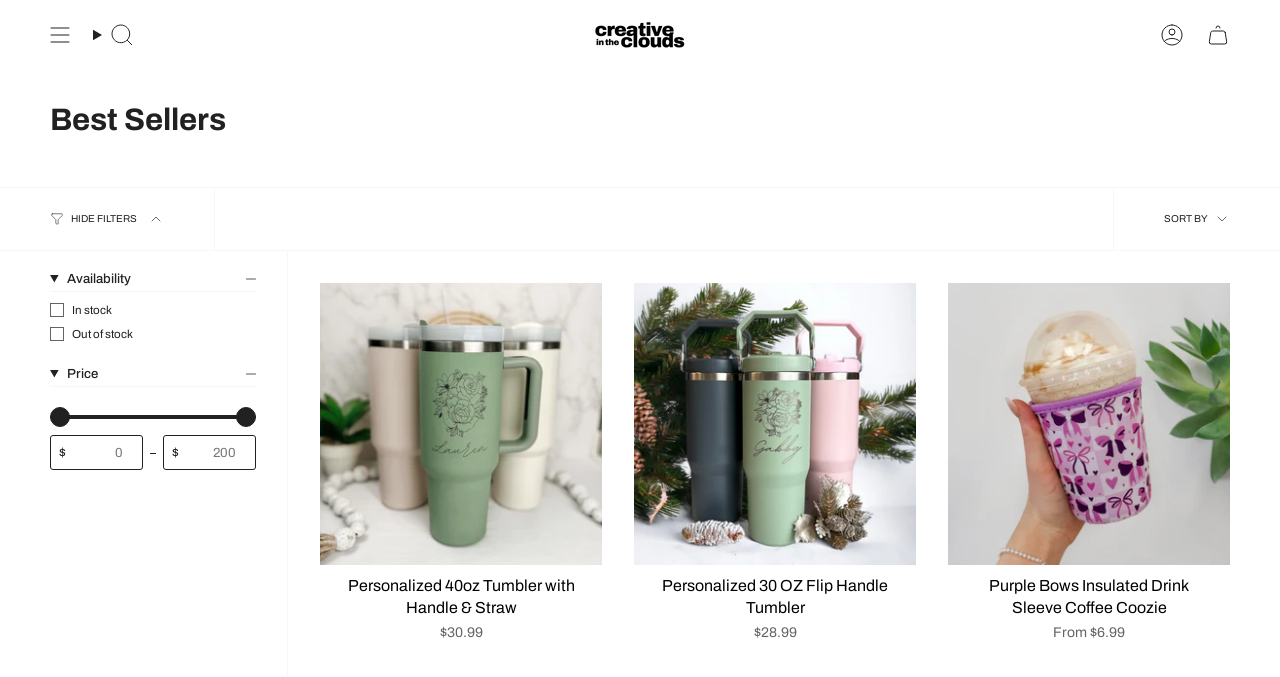

--- FILE ---
content_type: text/html; charset=utf-8
request_url: https://creativeintheclouds.com/collections/best-sellers
body_size: 45703
content:








<!doctype html>
<html class="no-js no-touch supports-no-cookies" lang="en">
<head>
  <meta charset="UTF-8">
  <meta http-equiv="X-UA-Compatible" content="IE=edge">
  <meta name="viewport" content="width=device-width, initial-scale=1.0">
  <meta name="theme-color" content="#fa9fbe">
  <link rel="canonical" href="https://creativeintheclouds.com/collections/best-sellers">
  <link rel="preconnect" href="https://cdn.shopify.com" crossorigin>
  <!-- ======================= Broadcast Theme V5.4.1 ========================= --><link rel="preconnect" href="https://fonts.shopifycdn.com" crossorigin><link href="//creativeintheclouds.com/cdn/shop/t/11/assets/theme.css?v=136444480990228457771703794234" as="style" rel="preload">
  <link href="//creativeintheclouds.com/cdn/shop/t/11/assets/vendor.js?v=152754676678534273481703794235" as="script" rel="preload">
  <link href="//creativeintheclouds.com/cdn/shop/t/11/assets/theme.js?v=108192183057062188801703794235" as="script" rel="preload">

    <link rel="icon" type="image/png" href="//creativeintheclouds.com/cdn/shop/files/NEW_BRAND.png?crop=center&height=32&v=1752605090&width=32">
  

  <!-- Title and description ================================================ -->
  
  <title>
    
    Best Sellers
    
    
    
      &ndash; creativeintheclouds
    
  </title>

  
    <meta name="description" content="Metal Signs, On Sale, On Sale, Christmas, Christmas, Halloween, Halloween, Fall Decor, Fall Decor, Valentines Day, Valentines Day, Arbonne, Arbonne, Candles, Candles, Canvas Wraps, Canvas Wraps, Baby/Kid, Baby/Kid, Throw Pillows, Throw Pillows, Notebooks/Journals, Notebooks/Journals, Wood Signs, Wood Signs, Coffee Mugs">
  

  <meta property="og:site_name" content="creativeintheclouds">
<meta property="og:url" content="https://creativeintheclouds.com/collections/best-sellers">
<meta property="og:title" content="Best Sellers">
<meta property="og:type" content="product.group">
<meta property="og:description" content="Metal Signs, On Sale, On Sale, Christmas, Christmas, Halloween, Halloween, Fall Decor, Fall Decor, Valentines Day, Valentines Day, Arbonne, Arbonne, Candles, Candles, Canvas Wraps, Canvas Wraps, Baby/Kid, Baby/Kid, Throw Pillows, Throw Pillows, Notebooks/Journals, Notebooks/Journals, Wood Signs, Wood Signs, Coffee Mugs"><meta property="og:image" content="http://creativeintheclouds.com/cdn/shop/files/instagram_Posts_59.png?height=628&pad_color=fff&v=1690421241&width=1200">
  <meta property="og:image:secure_url" content="https://creativeintheclouds.com/cdn/shop/files/instagram_Posts_59.png?height=628&pad_color=fff&v=1690421241&width=1200">
  <meta property="og:image:width" content="1200">
  <meta property="og:image:height" content="628"><meta name="twitter:card" content="summary_large_image">
<meta name="twitter:title" content="Best Sellers">
<meta name="twitter:description" content="Metal Signs, On Sale, On Sale, Christmas, Christmas, Halloween, Halloween, Fall Decor, Fall Decor, Valentines Day, Valentines Day, Arbonne, Arbonne, Candles, Candles, Canvas Wraps, Canvas Wraps, Baby/Kid, Baby/Kid, Throw Pillows, Throw Pillows, Notebooks/Journals, Notebooks/Journals, Wood Signs, Wood Signs, Coffee Mugs">

  <!-- CSS ================================================================== -->

  <link href="//creativeintheclouds.com/cdn/shop/t/11/assets/font-settings.css?v=66535248876810430861759333144" rel="stylesheet" type="text/css" media="all" />

  
<style data-shopify>

:root {--scrollbar-width: 0px;





--COLOR-VIDEO-BG: #f2f2f2;
--COLOR-BG-BRIGHTER: #f2f2f2;--COLOR-BG: #ffffff;--COLOR-BG-ALPHA-25: rgba(255, 255, 255, 0.25);
--COLOR-BG-TRANSPARENT: rgba(255, 255, 255, 0);
--COLOR-BG-SECONDARY: #ffffff;
--COLOR-BG-SECONDARY-LIGHTEN: #ffffff;
--COLOR-BG-RGB: 255, 255, 255;

--COLOR-TEXT-DARK: #000000;
--COLOR-TEXT: #212121;
--COLOR-TEXT-LIGHT: #646464;


/* === Opacity shades of grey ===*/
--COLOR-A5:  rgba(33, 33, 33, 0.05);
--COLOR-A10: rgba(33, 33, 33, 0.1);
--COLOR-A15: rgba(33, 33, 33, 0.15);
--COLOR-A20: rgba(33, 33, 33, 0.2);
--COLOR-A25: rgba(33, 33, 33, 0.25);
--COLOR-A30: rgba(33, 33, 33, 0.3);
--COLOR-A35: rgba(33, 33, 33, 0.35);
--COLOR-A40: rgba(33, 33, 33, 0.4);
--COLOR-A45: rgba(33, 33, 33, 0.45);
--COLOR-A50: rgba(33, 33, 33, 0.5);
--COLOR-A55: rgba(33, 33, 33, 0.55);
--COLOR-A60: rgba(33, 33, 33, 0.6);
--COLOR-A65: rgba(33, 33, 33, 0.65);
--COLOR-A70: rgba(33, 33, 33, 0.7);
--COLOR-A75: rgba(33, 33, 33, 0.75);
--COLOR-A80: rgba(33, 33, 33, 0.8);
--COLOR-A85: rgba(33, 33, 33, 0.85);
--COLOR-A90: rgba(33, 33, 33, 0.9);
--COLOR-A95: rgba(33, 33, 33, 0.95);

--COLOR-BORDER: rgb(255, 233, 238);
--COLOR-BORDER-LIGHT: #fff2f5;
--COLOR-BORDER-HAIRLINE: #f7f7f7;
--COLOR-BORDER-DARK: #ff839f;/* === Bright color ===*/
--COLOR-PRIMARY: #fa9fbe;
--COLOR-PRIMARY-HOVER: #ff4e89;
--COLOR-PRIMARY-FADE: rgba(250, 159, 190, 0.05);
--COLOR-PRIMARY-FADE-HOVER: rgba(250, 159, 190, 0.1);
--COLOR-PRIMARY-LIGHT: #ffffff;--COLOR-PRIMARY-OPPOSITE: #ffffff;



/* === link Color ===*/
--COLOR-LINK: #212121;
--COLOR-LINK-HOVER: rgba(33, 33, 33, 0.7);
--COLOR-LINK-FADE: rgba(33, 33, 33, 0.05);
--COLOR-LINK-FADE-HOVER: rgba(33, 33, 33, 0.1);--COLOR-LINK-OPPOSITE: #ffffff;


/* === Product grid sale tags ===*/
--COLOR-SALE-BG: #f54c74;
--COLOR-SALE-TEXT: #ffe9ee;--COLOR-SALE-TEXT-SECONDARY: #f54c74;

/* === Product grid badges ===*/
--COLOR-BADGE-BG: #ffe9ee;
--COLOR-BADGE-TEXT: #212121;

/* === Product sale color ===*/
--COLOR-SALE: #ff644a;

/* === Gray background on Product grid items ===*/--filter-bg: 1.0;/* === Helper colors for form error states ===*/
--COLOR-ERROR: #721C24;
--COLOR-ERROR-BG: #F8D7DA;
--COLOR-ERROR-BORDER: #F5C6CB;



  --RADIUS: 3px;
  --RADIUS-SELECT: 3px;

--COLOR-HEADER-BG: #ffffff;--COLOR-HEADER-BG-TRANSPARENT: rgba(255, 255, 255, 0);
--COLOR-HEADER-LINK: #212121;
--COLOR-HEADER-LINK-HOVER: rgba(33, 33, 33, 0.7);

--COLOR-MENU-BG: #ffffff;
--COLOR-MENU-LINK: #212121;
--COLOR-MENU-LINK-HOVER: rgba(33, 33, 33, 0.7);
--COLOR-SUBMENU-BG: #ffffff;
--COLOR-SUBMENU-LINK: #212121;
--COLOR-SUBMENU-LINK-HOVER: rgba(33, 33, 33, 0.7);
--COLOR-SUBMENU-TEXT-LIGHT: #646464;
--COLOR-MENU-TRANSPARENT: #ffffff;
--COLOR-MENU-TRANSPARENT-HOVER: rgba(255, 255, 255, 0.7);--COLOR-FOOTER-BG: #ffffff;
--COLOR-FOOTER-BG-HAIRLINE: #f7f7f7;
--COLOR-FOOTER-TEXT: #212121;
--COLOR-FOOTER-TEXT-A35: rgba(33, 33, 33, 0.35);
--COLOR-FOOTER-TEXT-A75: rgba(33, 33, 33, 0.75);
--COLOR-FOOTER-LINK: #212121;
--COLOR-FOOTER-LINK-HOVER: rgba(33, 33, 33, 0.7);
--COLOR-FOOTER-BORDER: #212121;

--TRANSPARENT: rgba(255, 255, 255, 0);

/* === Default overlay opacity ===*/
--overlay-opacity: 0;
--underlay-opacity: 1;
--underlay-bg: rgba(0,0,0,0.4);

/* === Custom Cursor ===*/
--ICON-ZOOM-IN: url( "//creativeintheclouds.com/cdn/shop/t/11/assets/icon-zoom-in.svg?v=182473373117644429561703794235" );
--ICON-ZOOM-OUT: url( "//creativeintheclouds.com/cdn/shop/t/11/assets/icon-zoom-out.svg?v=101497157853986683871703794234" );

/* === Custom Icons ===*/


  
  --ICON-ADD-BAG: url( "//creativeintheclouds.com/cdn/shop/t/11/assets/icon-add-bag.svg?v=23763382405227654651703794235" );
  --ICON-ADD-CART: url( "//creativeintheclouds.com/cdn/shop/t/11/assets/icon-add-cart.svg?v=3962293684743587821703794234" );
  --ICON-ARROW-LEFT: url( "//creativeintheclouds.com/cdn/shop/t/11/assets/icon-arrow-left.svg?v=136066145774695772731703794234" );
  --ICON-ARROW-RIGHT: url( "//creativeintheclouds.com/cdn/shop/t/11/assets/icon-arrow-right.svg?v=150928298113663093401703794234" );
  --ICON-SELECT: url("//creativeintheclouds.com/cdn/shop/t/11/assets/icon-select.svg?v=167170173659852274001703794235");


--PRODUCT-GRID-ASPECT-RATIO: 100%;

/* === Typography ===*/
--FONT-WEIGHT-BODY: 400;
--FONT-WEIGHT-BODY-BOLD: 500;

--FONT-STACK-BODY: Archivo, sans-serif;
--FONT-STYLE-BODY: normal;
--FONT-STYLE-BODY-ITALIC: italic;
--FONT-ADJUST-BODY: 1.0;

--LETTER-SPACING-BODY: 0.0em;

--FONT-WEIGHT-HEADING: 700;
--FONT-WEIGHT-HEADING-BOLD: 800;

--FONT-UPPERCASE-HEADING: none;
--LETTER-SPACING-HEADING: 0.0em;

--FONT-STACK-HEADING: Archivo, sans-serif;
--FONT-STYLE-HEADING: normal;
--FONT-STYLE-HEADING-ITALIC: italic;
--FONT-ADJUST-HEADING: 1.15;

--FONT-WEIGHT-SUBHEADING: 400;
--FONT-WEIGHT-SUBHEADING-BOLD: 500;

--FONT-STACK-SUBHEADING: Archivo, sans-serif;
--FONT-STYLE-SUBHEADING: normal;
--FONT-STYLE-SUBHEADING-ITALIC: italic;
--FONT-ADJUST-SUBHEADING: 1.0;

--FONT-UPPERCASE-SUBHEADING: uppercase;
--LETTER-SPACING-SUBHEADING: 0.1em;

--FONT-STACK-NAV: Archivo, sans-serif;
--FONT-STYLE-NAV: normal;
--FONT-STYLE-NAV-ITALIC: italic;
--FONT-ADJUST-NAV: 1.0;

--FONT-WEIGHT-NAV: 400;
--FONT-WEIGHT-NAV-BOLD: 500;

--LETTER-SPACING-NAV: 0.0em;

--FONT-SIZE-BASE: 1.0rem;
--FONT-SIZE-BASE-PERCENT: 1.0;

/* === Parallax ===*/
--PARALLAX-STRENGTH-MIN: 120.0%;
--PARALLAX-STRENGTH-MAX: 130.0%;--COLUMNS: 4;
--COLUMNS-MEDIUM: 3;
--COLUMNS-SMALL: 2;
--COLUMNS-MOBILE: 1;--LAYOUT-OUTER: 50px;
  --LAYOUT-GUTTER: 32px;
  --LAYOUT-OUTER-MEDIUM: 30px;
  --LAYOUT-GUTTER-MEDIUM: 22px;
  --LAYOUT-OUTER-SMALL: 16px;
  --LAYOUT-GUTTER-SMALL: 16px;--base-animation-delay: 0ms;
--line-height-normal: 1.375; /* Equals to line-height: normal; */--SIDEBAR-WIDTH: 288px;
  --SIDEBAR-WIDTH-MEDIUM: 258px;--DRAWER-WIDTH: 380px;--ICON-STROKE-WIDTH: 1px;/* === Button General ===*/
--BTN-FONT-STACK: Archivo, sans-serif;
--BTN-FONT-WEIGHT: 400;
--BTN-FONT-STYLE: normal;
--BTN-FONT-SIZE: 13px;

--BTN-LETTER-SPACING: 0.1em;
--BTN-UPPERCASE: uppercase;
--BTN-TEXT-ARROW-OFFSET: -1px;

/* === Button Primary ===*/
--BTN-PRIMARY-BORDER-COLOR: #212121;
--BTN-PRIMARY-BG-COLOR: #ff644a;
--BTN-PRIMARY-TEXT-COLOR: #ffffff;


  --BTN-PRIMARY-BG-COLOR-BRIGHTER: #ff4e31;


/* === Button Secondary ===*/
--BTN-SECONDARY-BORDER-COLOR: #212121;
--BTN-SECONDARY-BG-COLOR: #f54c74;
--BTN-SECONDARY-TEXT-COLOR: #ffffff;


  --BTN-SECONDARY-BG-COLOR-BRIGHTER: #f43461;


/* === Button White ===*/
--TEXT-BTN-BORDER-WHITE: #fff;
--TEXT-BTN-BG-WHITE: #fff;
--TEXT-BTN-WHITE: #000;
--TEXT-BTN-BG-WHITE-BRIGHTER: #f2f2f2;

/* === Button Black ===*/
--TEXT-BTN-BG-BLACK: #000;
--TEXT-BTN-BORDER-BLACK: #000;
--TEXT-BTN-BLACK: #fff;
--TEXT-BTN-BG-BLACK-BRIGHTER: #1a1a1a;

/* === Cart Gradient ===*/


  --FREE-SHIPPING-GRADIENT: linear-gradient(to right, var(--COLOR-PRIMARY-LIGHT) 0%, var(--COLOR-PRIMARY) 100%);


/* === Swatch Size ===*/
--swatch-size-filters: calc(1.15rem * var(--FONT-ADJUST-BODY));
--swatch-size-product: calc(2.2rem * var(--FONT-ADJUST-BODY));
}

/* === Backdrop ===*/
::backdrop {
  --underlay-opacity: 1;
  --underlay-bg: rgba(0,0,0,0.4);
}
</style>


  <link href="//creativeintheclouds.com/cdn/shop/t/11/assets/theme.css?v=136444480990228457771703794234" rel="stylesheet" type="text/css" media="all" />
<link href="//creativeintheclouds.com/cdn/shop/t/11/assets/swatches.css?v=157844926215047500451703794235" as="style" rel="preload">
    <link href="//creativeintheclouds.com/cdn/shop/t/11/assets/swatches.css?v=157844926215047500451703794235" rel="stylesheet" type="text/css" media="all" />
<style data-shopify>.swatches {
    --black: #000000;--white: #fafafa;--blank: url(//creativeintheclouds.com/cdn/shop/files/blank_small.png?v=5629);--light-purple: #DDB8D8;--light-green: #809D6E;--light-pink: #F8C7D6;--nude: #CFB7A1;--mint: #9EDBD3;--hot-pink: #FF5AC8;--sage: #94AF96;--lilac: #E4B8DE;--cream: #E9E0CE;--beige: #D8D9D1;--deep-sea: #02305D;--light-blue: #C2D7EF;--blush: #F6E3E0;--coral: #FCA1B1;--rust: #B25B46;--oange: #FFA500;--red: #C5141D;--green: #2A6254;--baby-pink: #FADEEB;--maroon: #742938;--candy-pink: #F07CC9;--electric-blue: #3D69C9;--electric-pink: #E0317E;--duotone-pink: url(//creativeintheclouds.com/cdn/shop/files/Valentines-Day_small.png?v=17492344772842659678);--orange-white-gradient: url(//creativeintheclouds.com/cdn/shop/files/orange-white-gradient_small.png?v=3104902414960640083);--black-with-silver-engraving: url(//creativeintheclouds.com/cdn/shop/files/Black-with-Silver-Engraving_small.png?v=7443126483757875100);--black-with-gold-engraving: url(//creativeintheclouds.com/cdn/shop/files/black-with-gold-Engraving_small.png?v=7485923094402144298);--royal-blue-with-silver-engraving: url(//creativeintheclouds.com/cdn/shop/files/Royal-Blue-with-Silver-Engraving_small.png?v=700744353321248271);--rawhide: url(//creativeintheclouds.com/cdn/shop/files/rawhide_small.png?v=11920806958754306104);--bamboo: url(//creativeintheclouds.com/cdn/shop/files/bamboo_small.png?v=75117132081237154);--marble: url(//creativeintheclouds.com/cdn/shop/files/marble_small.png?v=6453551250297007718);--light-brown: url(//creativeintheclouds.com/cdn/shop/files/light-brown_small.png?v=10065745948159918442);--dark-brown: url(//creativeintheclouds.com/cdn/shop/files/dark-brown_small.png?v=5202242449394023948);--purple-leather: url(//creativeintheclouds.com/cdn/shop/files/purple-leather_small.png?v=15741612768563577401);--teal-leather: url(//creativeintheclouds.com/cdn/shop/files/teal-leather_small.png?v=8744240444785594142);--black-cow: #000000;--light-pink-cow: #FDCBE1;--light-blue-cow: #61CFC5;--royal-blue-cow: #003CB0;--green-cow: #A3C810;--orange-cow: #E17D3A;--red-cow: #C10000;--neon-pink-cow: #FFADC1;--purple-cow: #976EA2;--yellow-cow: #FAB900;
  }</style>
<script>
    if (window.navigator.userAgent.indexOf('MSIE ') > 0 || window.navigator.userAgent.indexOf('Trident/') > 0) {
      document.documentElement.className = document.documentElement.className + ' ie';

      var scripts = document.getElementsByTagName('script')[0];
      var polyfill = document.createElement("script");
      polyfill.defer = true;
      polyfill.src = "//creativeintheclouds.com/cdn/shop/t/11/assets/ie11.js?v=144489047535103983231703794234";

      scripts.parentNode.insertBefore(polyfill, scripts);
    } else {
      document.documentElement.className = document.documentElement.className.replace('no-js', 'js');
    }

    document.documentElement.style.setProperty('--scrollbar-width', `${getScrollbarWidth()}px`);

    function getScrollbarWidth() {
      // Creating invisible container
      const outer = document.createElement('div');
      outer.style.visibility = 'hidden';
      outer.style.overflow = 'scroll'; // forcing scrollbar to appear
      outer.style.msOverflowStyle = 'scrollbar'; // needed for WinJS apps
      document.documentElement.appendChild(outer);

      // Creating inner element and placing it in the container
      const inner = document.createElement('div');
      outer.appendChild(inner);

      // Calculating difference between container's full width and the child width
      const scrollbarWidth = outer.offsetWidth - inner.offsetWidth;

      // Removing temporary elements from the DOM
      outer.parentNode.removeChild(outer);

      return scrollbarWidth;
    }

    let root = '/';
    if (root[root.length - 1] !== '/') {
      root = root + '/';
    }

    window.theme = {
      routes: {
        root: root,
        cart_url: '/cart',
        cart_add_url: '/cart/add',
        cart_change_url: '/cart/change',
        product_recommendations_url: '/recommendations/products',
        predictive_search_url: '/search/suggest',
        addresses_url: '/account/addresses'
      },
      assets: {
        photoswipe: '//creativeintheclouds.com/cdn/shop/t/11/assets/photoswipe.js?v=162613001030112971491703794235',
        smoothscroll: '//creativeintheclouds.com/cdn/shop/t/11/assets/smoothscroll.js?v=37906625415260927261703794234',
      },
      strings: {
        addToCart: "Add to cart",
        cartAcceptanceError: "You must accept our terms and conditions.",
        soldOut: "Sold Out",
        from: "From",
        preOrder: "Pre-order",
        sale: "Sale",
        subscription: "Subscription",
        unavailable: "Unavailable",
        unitPrice: "Unit price",
        unitPriceSeparator: "per",
        shippingCalcSubmitButton: "Calculate shipping",
        shippingCalcSubmitButtonDisabled: "Calculating...",
        selectValue: "Select value",
        selectColor: "Select color",
        oneColor: "color",
        otherColor: "colors",
        upsellAddToCart: "Add",
        free: "Free",
        swatchesColor: "Color, Colour"
      },
      settings: {
        customerLoggedIn: null ? true : false,
        cartDrawerEnabled: true,
        enableQuickAdd: true,
        enableAnimations: true,
        variantOnSale: true,
      },
      sliderArrows: {
        prev: '<button type="button" class="slider__button slider__button--prev" data-button-arrow data-button-prev>' + "Previous" + '</button>',
        next: '<button type="button" class="slider__button slider__button--next" data-button-arrow data-button-next>' + "Next" + '</button>',
      },
      moneyFormat: false ? "${{amount}} USD" : "${{amount}}",
      moneyWithoutCurrencyFormat: "${{amount}}",
      moneyWithCurrencyFormat: "${{amount}} USD",
      subtotal: 0,
      info: {
        name: 'broadcast'
      },
      version: '5.4.1'
    };

    let windowInnerHeight = window.innerHeight;
    document.documentElement.style.setProperty('--full-height', `${windowInnerHeight}px`);
    document.documentElement.style.setProperty('--three-quarters', `${windowInnerHeight * 0.75}px`);
    document.documentElement.style.setProperty('--two-thirds', `${windowInnerHeight * 0.66}px`);
    document.documentElement.style.setProperty('--one-half', `${windowInnerHeight * 0.5}px`);
    document.documentElement.style.setProperty('--one-third', `${windowInnerHeight * 0.33}px`);
    document.documentElement.style.setProperty('--one-fifth', `${windowInnerHeight * 0.2}px`);
  </script>

  
    <script src="//creativeintheclouds.com/cdn/shopifycloud/storefront/assets/themes_support/shopify_common-5f594365.js" defer="defer"></script>
  

  <!-- Theme Javascript ============================================================== -->
  <script src="//creativeintheclouds.com/cdn/shop/t/11/assets/vendor.js?v=152754676678534273481703794235" defer="defer"></script>
  <script src="//creativeintheclouds.com/cdn/shop/t/11/assets/theme.js?v=108192183057062188801703794235" defer="defer"></script><!-- Shopify app scripts =========================================================== -->

  <script>window.performance && window.performance.mark && window.performance.mark('shopify.content_for_header.start');</script><meta name="facebook-domain-verification" content="ex75dq7j942goxzcla3hp4z5u31ibe">
<meta id="shopify-digital-wallet" name="shopify-digital-wallet" content="/64655130870/digital_wallets/dialog">
<meta name="shopify-checkout-api-token" content="876856ada413796bec68a494a4f383a8">
<meta id="in-context-paypal-metadata" data-shop-id="64655130870" data-venmo-supported="false" data-environment="production" data-locale="en_US" data-paypal-v4="true" data-currency="USD">
<link rel="alternate" type="application/atom+xml" title="Feed" href="/collections/best-sellers.atom" />
<link rel="alternate" type="application/json+oembed" href="https://creativeintheclouds.com/collections/best-sellers.oembed">
<script async="async" src="/checkouts/internal/preloads.js?locale=en-US"></script>
<link rel="preconnect" href="https://shop.app" crossorigin="anonymous">
<script async="async" src="https://shop.app/checkouts/internal/preloads.js?locale=en-US&shop_id=64655130870" crossorigin="anonymous"></script>
<script id="apple-pay-shop-capabilities" type="application/json">{"shopId":64655130870,"countryCode":"US","currencyCode":"USD","merchantCapabilities":["supports3DS"],"merchantId":"gid:\/\/shopify\/Shop\/64655130870","merchantName":"creativeintheclouds","requiredBillingContactFields":["postalAddress","email"],"requiredShippingContactFields":["postalAddress","email"],"shippingType":"shipping","supportedNetworks":["visa","masterCard","amex","discover","elo","jcb"],"total":{"type":"pending","label":"creativeintheclouds","amount":"1.00"},"shopifyPaymentsEnabled":true,"supportsSubscriptions":true}</script>
<script id="shopify-features" type="application/json">{"accessToken":"876856ada413796bec68a494a4f383a8","betas":["rich-media-storefront-analytics"],"domain":"creativeintheclouds.com","predictiveSearch":true,"shopId":64655130870,"locale":"en"}</script>
<script>var Shopify = Shopify || {};
Shopify.shop = "creativeintheclouds.myshopify.com";
Shopify.locale = "en";
Shopify.currency = {"active":"USD","rate":"1.0"};
Shopify.country = "US";
Shopify.theme = {"name":"Updated copy of Updated copy of Broadcast","id":139138990326,"schema_name":"Broadcast","schema_version":"5.4.1","theme_store_id":868,"role":"main"};
Shopify.theme.handle = "null";
Shopify.theme.style = {"id":null,"handle":null};
Shopify.cdnHost = "creativeintheclouds.com/cdn";
Shopify.routes = Shopify.routes || {};
Shopify.routes.root = "/";</script>
<script type="module">!function(o){(o.Shopify=o.Shopify||{}).modules=!0}(window);</script>
<script>!function(o){function n(){var o=[];function n(){o.push(Array.prototype.slice.apply(arguments))}return n.q=o,n}var t=o.Shopify=o.Shopify||{};t.loadFeatures=n(),t.autoloadFeatures=n()}(window);</script>
<script>
  window.ShopifyPay = window.ShopifyPay || {};
  window.ShopifyPay.apiHost = "shop.app\/pay";
  window.ShopifyPay.redirectState = null;
</script>
<script id="shop-js-analytics" type="application/json">{"pageType":"collection"}</script>
<script defer="defer" async type="module" src="//creativeintheclouds.com/cdn/shopifycloud/shop-js/modules/v2/client.init-shop-cart-sync_WVOgQShq.en.esm.js"></script>
<script defer="defer" async type="module" src="//creativeintheclouds.com/cdn/shopifycloud/shop-js/modules/v2/chunk.common_C_13GLB1.esm.js"></script>
<script defer="defer" async type="module" src="//creativeintheclouds.com/cdn/shopifycloud/shop-js/modules/v2/chunk.modal_CLfMGd0m.esm.js"></script>
<script type="module">
  await import("//creativeintheclouds.com/cdn/shopifycloud/shop-js/modules/v2/client.init-shop-cart-sync_WVOgQShq.en.esm.js");
await import("//creativeintheclouds.com/cdn/shopifycloud/shop-js/modules/v2/chunk.common_C_13GLB1.esm.js");
await import("//creativeintheclouds.com/cdn/shopifycloud/shop-js/modules/v2/chunk.modal_CLfMGd0m.esm.js");

  window.Shopify.SignInWithShop?.initShopCartSync?.({"fedCMEnabled":true,"windoidEnabled":true});

</script>
<script>
  window.Shopify = window.Shopify || {};
  if (!window.Shopify.featureAssets) window.Shopify.featureAssets = {};
  window.Shopify.featureAssets['shop-js'] = {"shop-cart-sync":["modules/v2/client.shop-cart-sync_DuR37GeY.en.esm.js","modules/v2/chunk.common_C_13GLB1.esm.js","modules/v2/chunk.modal_CLfMGd0m.esm.js"],"init-fed-cm":["modules/v2/client.init-fed-cm_BucUoe6W.en.esm.js","modules/v2/chunk.common_C_13GLB1.esm.js","modules/v2/chunk.modal_CLfMGd0m.esm.js"],"shop-toast-manager":["modules/v2/client.shop-toast-manager_B0JfrpKj.en.esm.js","modules/v2/chunk.common_C_13GLB1.esm.js","modules/v2/chunk.modal_CLfMGd0m.esm.js"],"init-shop-cart-sync":["modules/v2/client.init-shop-cart-sync_WVOgQShq.en.esm.js","modules/v2/chunk.common_C_13GLB1.esm.js","modules/v2/chunk.modal_CLfMGd0m.esm.js"],"shop-button":["modules/v2/client.shop-button_B_U3bv27.en.esm.js","modules/v2/chunk.common_C_13GLB1.esm.js","modules/v2/chunk.modal_CLfMGd0m.esm.js"],"init-windoid":["modules/v2/client.init-windoid_DuP9q_di.en.esm.js","modules/v2/chunk.common_C_13GLB1.esm.js","modules/v2/chunk.modal_CLfMGd0m.esm.js"],"shop-cash-offers":["modules/v2/client.shop-cash-offers_BmULhtno.en.esm.js","modules/v2/chunk.common_C_13GLB1.esm.js","modules/v2/chunk.modal_CLfMGd0m.esm.js"],"pay-button":["modules/v2/client.pay-button_CrPSEbOK.en.esm.js","modules/v2/chunk.common_C_13GLB1.esm.js","modules/v2/chunk.modal_CLfMGd0m.esm.js"],"init-customer-accounts":["modules/v2/client.init-customer-accounts_jNk9cPYQ.en.esm.js","modules/v2/client.shop-login-button_DJ5ldayH.en.esm.js","modules/v2/chunk.common_C_13GLB1.esm.js","modules/v2/chunk.modal_CLfMGd0m.esm.js"],"avatar":["modules/v2/client.avatar_BTnouDA3.en.esm.js"],"checkout-modal":["modules/v2/client.checkout-modal_pBPyh9w8.en.esm.js","modules/v2/chunk.common_C_13GLB1.esm.js","modules/v2/chunk.modal_CLfMGd0m.esm.js"],"init-shop-for-new-customer-accounts":["modules/v2/client.init-shop-for-new-customer-accounts_BUoCy7a5.en.esm.js","modules/v2/client.shop-login-button_DJ5ldayH.en.esm.js","modules/v2/chunk.common_C_13GLB1.esm.js","modules/v2/chunk.modal_CLfMGd0m.esm.js"],"init-customer-accounts-sign-up":["modules/v2/client.init-customer-accounts-sign-up_CnczCz9H.en.esm.js","modules/v2/client.shop-login-button_DJ5ldayH.en.esm.js","modules/v2/chunk.common_C_13GLB1.esm.js","modules/v2/chunk.modal_CLfMGd0m.esm.js"],"init-shop-email-lookup-coordinator":["modules/v2/client.init-shop-email-lookup-coordinator_CzjY5t9o.en.esm.js","modules/v2/chunk.common_C_13GLB1.esm.js","modules/v2/chunk.modal_CLfMGd0m.esm.js"],"shop-follow-button":["modules/v2/client.shop-follow-button_CsYC63q7.en.esm.js","modules/v2/chunk.common_C_13GLB1.esm.js","modules/v2/chunk.modal_CLfMGd0m.esm.js"],"shop-login-button":["modules/v2/client.shop-login-button_DJ5ldayH.en.esm.js","modules/v2/chunk.common_C_13GLB1.esm.js","modules/v2/chunk.modal_CLfMGd0m.esm.js"],"shop-login":["modules/v2/client.shop-login_B9ccPdmx.en.esm.js","modules/v2/chunk.common_C_13GLB1.esm.js","modules/v2/chunk.modal_CLfMGd0m.esm.js"],"lead-capture":["modules/v2/client.lead-capture_D0K_KgYb.en.esm.js","modules/v2/chunk.common_C_13GLB1.esm.js","modules/v2/chunk.modal_CLfMGd0m.esm.js"],"payment-terms":["modules/v2/client.payment-terms_BWmiNN46.en.esm.js","modules/v2/chunk.common_C_13GLB1.esm.js","modules/v2/chunk.modal_CLfMGd0m.esm.js"]};
</script>
<script>(function() {
  var isLoaded = false;
  function asyncLoad() {
    if (isLoaded) return;
    isLoaded = true;
    var urls = ["https:\/\/loox.io\/widget\/EkbwMNVTcp\/loox.1676605963252.js?shop=creativeintheclouds.myshopify.com","https:\/\/sdk.postscript.io\/sdk-script-loader.bundle.js?shopId=284462\u0026shop=creativeintheclouds.myshopify.com","\/\/cdn.shopify.com\/proxy\/3dea0d22eced9e0f2d570aa25875826ade69b3debf1c7887cc71675a02cb18e0\/d1639lhkj5l89m.cloudfront.net\/js\/storefront\/uppromote.js?shop=creativeintheclouds.myshopify.com\u0026sp-cache-control=cHVibGljLCBtYXgtYWdlPTkwMA","https:\/\/sdk.postscript.io\/sdk-script-loader.bundle.js?shopId=284462\u0026shop=creativeintheclouds.myshopify.com","\/\/backinstock.useamp.com\/widget\/82488_1767159987.js?category=bis\u0026v=6\u0026shop=creativeintheclouds.myshopify.com"];
    for (var i = 0; i < urls.length; i++) {
      var s = document.createElement('script');
      s.type = 'text/javascript';
      s.async = true;
      s.src = urls[i];
      var x = document.getElementsByTagName('script')[0];
      x.parentNode.insertBefore(s, x);
    }
  };
  if(window.attachEvent) {
    window.attachEvent('onload', asyncLoad);
  } else {
    window.addEventListener('load', asyncLoad, false);
  }
})();</script>
<script id="__st">var __st={"a":64655130870,"offset":-21600,"reqid":"d902a9b3-add6-482f-b44f-5c7211dee811-1769644167","pageurl":"creativeintheclouds.com\/collections\/best-sellers","u":"072849ecd7fe","p":"collection","rtyp":"collection","rid":405374107894};</script>
<script>window.ShopifyPaypalV4VisibilityTracking = true;</script>
<script id="captcha-bootstrap">!function(){'use strict';const t='contact',e='account',n='new_comment',o=[[t,t],['blogs',n],['comments',n],[t,'customer']],c=[[e,'customer_login'],[e,'guest_login'],[e,'recover_customer_password'],[e,'create_customer']],r=t=>t.map((([t,e])=>`form[action*='/${t}']:not([data-nocaptcha='true']) input[name='form_type'][value='${e}']`)).join(','),a=t=>()=>t?[...document.querySelectorAll(t)].map((t=>t.form)):[];function s(){const t=[...o],e=r(t);return a(e)}const i='password',u='form_key',d=['recaptcha-v3-token','g-recaptcha-response','h-captcha-response',i],f=()=>{try{return window.sessionStorage}catch{return}},m='__shopify_v',_=t=>t.elements[u];function p(t,e,n=!1){try{const o=window.sessionStorage,c=JSON.parse(o.getItem(e)),{data:r}=function(t){const{data:e,action:n}=t;return t[m]||n?{data:e,action:n}:{data:t,action:n}}(c);for(const[e,n]of Object.entries(r))t.elements[e]&&(t.elements[e].value=n);n&&o.removeItem(e)}catch(o){console.error('form repopulation failed',{error:o})}}const l='form_type',E='cptcha';function T(t){t.dataset[E]=!0}const w=window,h=w.document,L='Shopify',v='ce_forms',y='captcha';let A=!1;((t,e)=>{const n=(g='f06e6c50-85a8-45c8-87d0-21a2b65856fe',I='https://cdn.shopify.com/shopifycloud/storefront-forms-hcaptcha/ce_storefront_forms_captcha_hcaptcha.v1.5.2.iife.js',D={infoText:'Protected by hCaptcha',privacyText:'Privacy',termsText:'Terms'},(t,e,n)=>{const o=w[L][v],c=o.bindForm;if(c)return c(t,g,e,D).then(n);var r;o.q.push([[t,g,e,D],n]),r=I,A||(h.body.append(Object.assign(h.createElement('script'),{id:'captcha-provider',async:!0,src:r})),A=!0)});var g,I,D;w[L]=w[L]||{},w[L][v]=w[L][v]||{},w[L][v].q=[],w[L][y]=w[L][y]||{},w[L][y].protect=function(t,e){n(t,void 0,e),T(t)},Object.freeze(w[L][y]),function(t,e,n,w,h,L){const[v,y,A,g]=function(t,e,n){const i=e?o:[],u=t?c:[],d=[...i,...u],f=r(d),m=r(i),_=r(d.filter((([t,e])=>n.includes(e))));return[a(f),a(m),a(_),s()]}(w,h,L),I=t=>{const e=t.target;return e instanceof HTMLFormElement?e:e&&e.form},D=t=>v().includes(t);t.addEventListener('submit',(t=>{const e=I(t);if(!e)return;const n=D(e)&&!e.dataset.hcaptchaBound&&!e.dataset.recaptchaBound,o=_(e),c=g().includes(e)&&(!o||!o.value);(n||c)&&t.preventDefault(),c&&!n&&(function(t){try{if(!f())return;!function(t){const e=f();if(!e)return;const n=_(t);if(!n)return;const o=n.value;o&&e.removeItem(o)}(t);const e=Array.from(Array(32),(()=>Math.random().toString(36)[2])).join('');!function(t,e){_(t)||t.append(Object.assign(document.createElement('input'),{type:'hidden',name:u})),t.elements[u].value=e}(t,e),function(t,e){const n=f();if(!n)return;const o=[...t.querySelectorAll(`input[type='${i}']`)].map((({name:t})=>t)),c=[...d,...o],r={};for(const[a,s]of new FormData(t).entries())c.includes(a)||(r[a]=s);n.setItem(e,JSON.stringify({[m]:1,action:t.action,data:r}))}(t,e)}catch(e){console.error('failed to persist form',e)}}(e),e.submit())}));const S=(t,e)=>{t&&!t.dataset[E]&&(n(t,e.some((e=>e===t))),T(t))};for(const o of['focusin','change'])t.addEventListener(o,(t=>{const e=I(t);D(e)&&S(e,y())}));const B=e.get('form_key'),M=e.get(l),P=B&&M;t.addEventListener('DOMContentLoaded',(()=>{const t=y();if(P)for(const e of t)e.elements[l].value===M&&p(e,B);[...new Set([...A(),...v().filter((t=>'true'===t.dataset.shopifyCaptcha))])].forEach((e=>S(e,t)))}))}(h,new URLSearchParams(w.location.search),n,t,e,['guest_login'])})(!0,!0)}();</script>
<script integrity="sha256-4kQ18oKyAcykRKYeNunJcIwy7WH5gtpwJnB7kiuLZ1E=" data-source-attribution="shopify.loadfeatures" defer="defer" src="//creativeintheclouds.com/cdn/shopifycloud/storefront/assets/storefront/load_feature-a0a9edcb.js" crossorigin="anonymous"></script>
<script crossorigin="anonymous" defer="defer" src="//creativeintheclouds.com/cdn/shopifycloud/storefront/assets/shopify_pay/storefront-65b4c6d7.js?v=20250812"></script>
<script data-source-attribution="shopify.dynamic_checkout.dynamic.init">var Shopify=Shopify||{};Shopify.PaymentButton=Shopify.PaymentButton||{isStorefrontPortableWallets:!0,init:function(){window.Shopify.PaymentButton.init=function(){};var t=document.createElement("script");t.src="https://creativeintheclouds.com/cdn/shopifycloud/portable-wallets/latest/portable-wallets.en.js",t.type="module",document.head.appendChild(t)}};
</script>
<script data-source-attribution="shopify.dynamic_checkout.buyer_consent">
  function portableWalletsHideBuyerConsent(e){var t=document.getElementById("shopify-buyer-consent"),n=document.getElementById("shopify-subscription-policy-button");t&&n&&(t.classList.add("hidden"),t.setAttribute("aria-hidden","true"),n.removeEventListener("click",e))}function portableWalletsShowBuyerConsent(e){var t=document.getElementById("shopify-buyer-consent"),n=document.getElementById("shopify-subscription-policy-button");t&&n&&(t.classList.remove("hidden"),t.removeAttribute("aria-hidden"),n.addEventListener("click",e))}window.Shopify?.PaymentButton&&(window.Shopify.PaymentButton.hideBuyerConsent=portableWalletsHideBuyerConsent,window.Shopify.PaymentButton.showBuyerConsent=portableWalletsShowBuyerConsent);
</script>
<script data-source-attribution="shopify.dynamic_checkout.cart.bootstrap">document.addEventListener("DOMContentLoaded",(function(){function t(){return document.querySelector("shopify-accelerated-checkout-cart, shopify-accelerated-checkout")}if(t())Shopify.PaymentButton.init();else{new MutationObserver((function(e,n){t()&&(Shopify.PaymentButton.init(),n.disconnect())})).observe(document.body,{childList:!0,subtree:!0})}}));
</script>
<link id="shopify-accelerated-checkout-styles" rel="stylesheet" media="screen" href="https://creativeintheclouds.com/cdn/shopifycloud/portable-wallets/latest/accelerated-checkout-backwards-compat.css" crossorigin="anonymous">
<style id="shopify-accelerated-checkout-cart">
        #shopify-buyer-consent {
  margin-top: 1em;
  display: inline-block;
  width: 100%;
}

#shopify-buyer-consent.hidden {
  display: none;
}

#shopify-subscription-policy-button {
  background: none;
  border: none;
  padding: 0;
  text-decoration: underline;
  font-size: inherit;
  cursor: pointer;
}

#shopify-subscription-policy-button::before {
  box-shadow: none;
}

      </style>

<script>window.performance && window.performance.mark && window.performance.mark('shopify.content_for_header.end');</script>


  <!-- "snippets/shogun-head.liquid" was not rendered, the associated app was uninstalled -->
<!-- BEGIN app block: shopify://apps/live-product-options/blocks/app-embed/88bfdf40-5e27-4962-a966-70c8d1e87757 --><script>
  window.theme = window.theme || {};window.theme.moneyFormat = "${{amount}}";window.theme.moneyFormatWithCurrency = "${{amount}} USD";
  window.theme.currencies = ['USD'];
</script><script src="https://assets.cloudlift.app/api/assets/options.js?shop=creativeintheclouds.myshopify.com" defer="defer"></script>
<!-- END app block --><!-- BEGIN app block: shopify://apps/upload-lift/blocks/app-embed/3c98bdcb-7587-4ade-bfe4-7d8af00d05ca -->
<script src="https://assets.cloudlift.app/api/assets/upload.js?shop=creativeintheclouds.myshopify.com" defer="defer"></script>

<!-- END app block --><link href="https://monorail-edge.shopifysvc.com" rel="dns-prefetch">
<script>(function(){if ("sendBeacon" in navigator && "performance" in window) {try {var session_token_from_headers = performance.getEntriesByType('navigation')[0].serverTiming.find(x => x.name == '_s').description;} catch {var session_token_from_headers = undefined;}var session_cookie_matches = document.cookie.match(/_shopify_s=([^;]*)/);var session_token_from_cookie = session_cookie_matches && session_cookie_matches.length === 2 ? session_cookie_matches[1] : "";var session_token = session_token_from_headers || session_token_from_cookie || "";function handle_abandonment_event(e) {var entries = performance.getEntries().filter(function(entry) {return /monorail-edge.shopifysvc.com/.test(entry.name);});if (!window.abandonment_tracked && entries.length === 0) {window.abandonment_tracked = true;var currentMs = Date.now();var navigation_start = performance.timing.navigationStart;var payload = {shop_id: 64655130870,url: window.location.href,navigation_start,duration: currentMs - navigation_start,session_token,page_type: "collection"};window.navigator.sendBeacon("https://monorail-edge.shopifysvc.com/v1/produce", JSON.stringify({schema_id: "online_store_buyer_site_abandonment/1.1",payload: payload,metadata: {event_created_at_ms: currentMs,event_sent_at_ms: currentMs}}));}}window.addEventListener('pagehide', handle_abandonment_event);}}());</script>
<script id="web-pixels-manager-setup">(function e(e,d,r,n,o){if(void 0===o&&(o={}),!Boolean(null===(a=null===(i=window.Shopify)||void 0===i?void 0:i.analytics)||void 0===a?void 0:a.replayQueue)){var i,a;window.Shopify=window.Shopify||{};var t=window.Shopify;t.analytics=t.analytics||{};var s=t.analytics;s.replayQueue=[],s.publish=function(e,d,r){return s.replayQueue.push([e,d,r]),!0};try{self.performance.mark("wpm:start")}catch(e){}var l=function(){var e={modern:/Edge?\/(1{2}[4-9]|1[2-9]\d|[2-9]\d{2}|\d{4,})\.\d+(\.\d+|)|Firefox\/(1{2}[4-9]|1[2-9]\d|[2-9]\d{2}|\d{4,})\.\d+(\.\d+|)|Chrom(ium|e)\/(9{2}|\d{3,})\.\d+(\.\d+|)|(Maci|X1{2}).+ Version\/(15\.\d+|(1[6-9]|[2-9]\d|\d{3,})\.\d+)([,.]\d+|)( \(\w+\)|)( Mobile\/\w+|) Safari\/|Chrome.+OPR\/(9{2}|\d{3,})\.\d+\.\d+|(CPU[ +]OS|iPhone[ +]OS|CPU[ +]iPhone|CPU IPhone OS|CPU iPad OS)[ +]+(15[._]\d+|(1[6-9]|[2-9]\d|\d{3,})[._]\d+)([._]\d+|)|Android:?[ /-](13[3-9]|1[4-9]\d|[2-9]\d{2}|\d{4,})(\.\d+|)(\.\d+|)|Android.+Firefox\/(13[5-9]|1[4-9]\d|[2-9]\d{2}|\d{4,})\.\d+(\.\d+|)|Android.+Chrom(ium|e)\/(13[3-9]|1[4-9]\d|[2-9]\d{2}|\d{4,})\.\d+(\.\d+|)|SamsungBrowser\/([2-9]\d|\d{3,})\.\d+/,legacy:/Edge?\/(1[6-9]|[2-9]\d|\d{3,})\.\d+(\.\d+|)|Firefox\/(5[4-9]|[6-9]\d|\d{3,})\.\d+(\.\d+|)|Chrom(ium|e)\/(5[1-9]|[6-9]\d|\d{3,})\.\d+(\.\d+|)([\d.]+$|.*Safari\/(?![\d.]+ Edge\/[\d.]+$))|(Maci|X1{2}).+ Version\/(10\.\d+|(1[1-9]|[2-9]\d|\d{3,})\.\d+)([,.]\d+|)( \(\w+\)|)( Mobile\/\w+|) Safari\/|Chrome.+OPR\/(3[89]|[4-9]\d|\d{3,})\.\d+\.\d+|(CPU[ +]OS|iPhone[ +]OS|CPU[ +]iPhone|CPU IPhone OS|CPU iPad OS)[ +]+(10[._]\d+|(1[1-9]|[2-9]\d|\d{3,})[._]\d+)([._]\d+|)|Android:?[ /-](13[3-9]|1[4-9]\d|[2-9]\d{2}|\d{4,})(\.\d+|)(\.\d+|)|Mobile Safari.+OPR\/([89]\d|\d{3,})\.\d+\.\d+|Android.+Firefox\/(13[5-9]|1[4-9]\d|[2-9]\d{2}|\d{4,})\.\d+(\.\d+|)|Android.+Chrom(ium|e)\/(13[3-9]|1[4-9]\d|[2-9]\d{2}|\d{4,})\.\d+(\.\d+|)|Android.+(UC? ?Browser|UCWEB|U3)[ /]?(15\.([5-9]|\d{2,})|(1[6-9]|[2-9]\d|\d{3,})\.\d+)\.\d+|SamsungBrowser\/(5\.\d+|([6-9]|\d{2,})\.\d+)|Android.+MQ{2}Browser\/(14(\.(9|\d{2,})|)|(1[5-9]|[2-9]\d|\d{3,})(\.\d+|))(\.\d+|)|K[Aa][Ii]OS\/(3\.\d+|([4-9]|\d{2,})\.\d+)(\.\d+|)/},d=e.modern,r=e.legacy,n=navigator.userAgent;return n.match(d)?"modern":n.match(r)?"legacy":"unknown"}(),u="modern"===l?"modern":"legacy",c=(null!=n?n:{modern:"",legacy:""})[u],f=function(e){return[e.baseUrl,"/wpm","/b",e.hashVersion,"modern"===e.buildTarget?"m":"l",".js"].join("")}({baseUrl:d,hashVersion:r,buildTarget:u}),m=function(e){var d=e.version,r=e.bundleTarget,n=e.surface,o=e.pageUrl,i=e.monorailEndpoint;return{emit:function(e){var a=e.status,t=e.errorMsg,s=(new Date).getTime(),l=JSON.stringify({metadata:{event_sent_at_ms:s},events:[{schema_id:"web_pixels_manager_load/3.1",payload:{version:d,bundle_target:r,page_url:o,status:a,surface:n,error_msg:t},metadata:{event_created_at_ms:s}}]});if(!i)return console&&console.warn&&console.warn("[Web Pixels Manager] No Monorail endpoint provided, skipping logging."),!1;try{return self.navigator.sendBeacon.bind(self.navigator)(i,l)}catch(e){}var u=new XMLHttpRequest;try{return u.open("POST",i,!0),u.setRequestHeader("Content-Type","text/plain"),u.send(l),!0}catch(e){return console&&console.warn&&console.warn("[Web Pixels Manager] Got an unhandled error while logging to Monorail."),!1}}}}({version:r,bundleTarget:l,surface:e.surface,pageUrl:self.location.href,monorailEndpoint:e.monorailEndpoint});try{o.browserTarget=l,function(e){var d=e.src,r=e.async,n=void 0===r||r,o=e.onload,i=e.onerror,a=e.sri,t=e.scriptDataAttributes,s=void 0===t?{}:t,l=document.createElement("script"),u=document.querySelector("head"),c=document.querySelector("body");if(l.async=n,l.src=d,a&&(l.integrity=a,l.crossOrigin="anonymous"),s)for(var f in s)if(Object.prototype.hasOwnProperty.call(s,f))try{l.dataset[f]=s[f]}catch(e){}if(o&&l.addEventListener("load",o),i&&l.addEventListener("error",i),u)u.appendChild(l);else{if(!c)throw new Error("Did not find a head or body element to append the script");c.appendChild(l)}}({src:f,async:!0,onload:function(){if(!function(){var e,d;return Boolean(null===(d=null===(e=window.Shopify)||void 0===e?void 0:e.analytics)||void 0===d?void 0:d.initialized)}()){var d=window.webPixelsManager.init(e)||void 0;if(d){var r=window.Shopify.analytics;r.replayQueue.forEach((function(e){var r=e[0],n=e[1],o=e[2];d.publishCustomEvent(r,n,o)})),r.replayQueue=[],r.publish=d.publishCustomEvent,r.visitor=d.visitor,r.initialized=!0}}},onerror:function(){return m.emit({status:"failed",errorMsg:"".concat(f," has failed to load")})},sri:function(e){var d=/^sha384-[A-Za-z0-9+/=]+$/;return"string"==typeof e&&d.test(e)}(c)?c:"",scriptDataAttributes:o}),m.emit({status:"loading"})}catch(e){m.emit({status:"failed",errorMsg:(null==e?void 0:e.message)||"Unknown error"})}}})({shopId: 64655130870,storefrontBaseUrl: "https://creativeintheclouds.com",extensionsBaseUrl: "https://extensions.shopifycdn.com/cdn/shopifycloud/web-pixels-manager",monorailEndpoint: "https://monorail-edge.shopifysvc.com/unstable/produce_batch",surface: "storefront-renderer",enabledBetaFlags: ["2dca8a86"],webPixelsConfigList: [{"id":"1674281206","configuration":"{\"accountID\":\"RmjwcJ\",\"webPixelConfig\":\"eyJlbmFibGVBZGRlZFRvQ2FydEV2ZW50cyI6IHRydWV9\"}","eventPayloadVersion":"v1","runtimeContext":"STRICT","scriptVersion":"524f6c1ee37bacdca7657a665bdca589","type":"APP","apiClientId":123074,"privacyPurposes":["ANALYTICS","MARKETING"],"dataSharingAdjustments":{"protectedCustomerApprovalScopes":["read_customer_address","read_customer_email","read_customer_name","read_customer_personal_data","read_customer_phone"]}},{"id":"903512310","configuration":"{\"shopId\":\"284462\"}","eventPayloadVersion":"v1","runtimeContext":"STRICT","scriptVersion":"e57a43765e0d230c1bcb12178c1ff13f","type":"APP","apiClientId":2328352,"privacyPurposes":[],"dataSharingAdjustments":{"protectedCustomerApprovalScopes":["read_customer_address","read_customer_email","read_customer_name","read_customer_personal_data","read_customer_phone"]}},{"id":"694911222","configuration":"{\"shopId\":\"182022\",\"env\":\"production\",\"metaData\":\"[]\"}","eventPayloadVersion":"v1","runtimeContext":"STRICT","scriptVersion":"c5d4d7bbb4a4a4292a8a7b5334af7e3d","type":"APP","apiClientId":2773553,"privacyPurposes":[],"dataSharingAdjustments":{"protectedCustomerApprovalScopes":["read_customer_address","read_customer_email","read_customer_name","read_customer_personal_data","read_customer_phone"]}},{"id":"185073910","configuration":"{\"pixel_id\":\"736137114148021\",\"pixel_type\":\"facebook_pixel\",\"metaapp_system_user_token\":\"-\"}","eventPayloadVersion":"v1","runtimeContext":"OPEN","scriptVersion":"ca16bc87fe92b6042fbaa3acc2fbdaa6","type":"APP","apiClientId":2329312,"privacyPurposes":["ANALYTICS","MARKETING","SALE_OF_DATA"],"dataSharingAdjustments":{"protectedCustomerApprovalScopes":["read_customer_address","read_customer_email","read_customer_name","read_customer_personal_data","read_customer_phone"]}},{"id":"77988086","configuration":"{\"tagID\":\"2612723268051\"}","eventPayloadVersion":"v1","runtimeContext":"STRICT","scriptVersion":"18031546ee651571ed29edbe71a3550b","type":"APP","apiClientId":3009811,"privacyPurposes":["ANALYTICS","MARKETING","SALE_OF_DATA"],"dataSharingAdjustments":{"protectedCustomerApprovalScopes":["read_customer_address","read_customer_email","read_customer_name","read_customer_personal_data","read_customer_phone"]}},{"id":"33980662","configuration":"{\"myshopifyDomain\":\"creativeintheclouds.myshopify.com\"}","eventPayloadVersion":"v1","runtimeContext":"STRICT","scriptVersion":"23b97d18e2aa74363140dc29c9284e87","type":"APP","apiClientId":2775569,"privacyPurposes":["ANALYTICS","MARKETING","SALE_OF_DATA"],"dataSharingAdjustments":{"protectedCustomerApprovalScopes":["read_customer_address","read_customer_email","read_customer_name","read_customer_phone","read_customer_personal_data"]}},{"id":"shopify-app-pixel","configuration":"{}","eventPayloadVersion":"v1","runtimeContext":"STRICT","scriptVersion":"0450","apiClientId":"shopify-pixel","type":"APP","privacyPurposes":["ANALYTICS","MARKETING"]},{"id":"shopify-custom-pixel","eventPayloadVersion":"v1","runtimeContext":"LAX","scriptVersion":"0450","apiClientId":"shopify-pixel","type":"CUSTOM","privacyPurposes":["ANALYTICS","MARKETING"]}],isMerchantRequest: false,initData: {"shop":{"name":"creativeintheclouds","paymentSettings":{"currencyCode":"USD"},"myshopifyDomain":"creativeintheclouds.myshopify.com","countryCode":"US","storefrontUrl":"https:\/\/creativeintheclouds.com"},"customer":null,"cart":null,"checkout":null,"productVariants":[],"purchasingCompany":null},},"https://creativeintheclouds.com/cdn","1d2a099fw23dfb22ep557258f5m7a2edbae",{"modern":"","legacy":""},{"shopId":"64655130870","storefrontBaseUrl":"https:\/\/creativeintheclouds.com","extensionBaseUrl":"https:\/\/extensions.shopifycdn.com\/cdn\/shopifycloud\/web-pixels-manager","surface":"storefront-renderer","enabledBetaFlags":"[\"2dca8a86\"]","isMerchantRequest":"false","hashVersion":"1d2a099fw23dfb22ep557258f5m7a2edbae","publish":"custom","events":"[[\"page_viewed\",{}],[\"collection_viewed\",{\"collection\":{\"id\":\"405374107894\",\"title\":\"Best Sellers\",\"productVariants\":[{\"price\":{\"amount\":30.99,\"currencyCode\":\"USD\"},\"product\":{\"title\":\"Personalized 40oz Tumbler with Handle \u0026 Straw\",\"vendor\":\"creativeintheclouds\",\"id\":\"8002621538550\",\"untranslatedTitle\":\"Personalized 40oz Tumbler with Handle \u0026 Straw\",\"url\":\"\/products\/personalized-40oz-tumbler-with-handle-straw\",\"type\":\"Tumbler\"},\"id\":\"45420915491062\",\"image\":{\"src\":\"\/\/creativeintheclouds.com\/cdn\/shop\/products\/1_825b2ef1-2fcf-449a-ba65-dc78d6e8400c.png?v=1681872664\"},\"sku\":\"BLUSH 40 OZ\",\"title\":\"Blush\",\"untranslatedTitle\":\"Blush\"},{\"price\":{\"amount\":28.99,\"currencyCode\":\"USD\"},\"product\":{\"title\":\"Personalized 30 OZ Flip Handle Tumbler\",\"vendor\":\"creativeintheclouds\",\"id\":\"8346573242614\",\"untranslatedTitle\":\"Personalized 30 OZ Flip Handle Tumbler\",\"url\":\"\/products\/personalized-30-oz-flip-handle-tumbler\",\"type\":\"\"},\"id\":\"45916534112502\",\"image\":{\"src\":\"\/\/creativeintheclouds.com\/cdn\/shop\/files\/WebsiteImage_15_-PhotoRoom.png?v=1706120352\"},\"sku\":\"30 OZ BLUSH\",\"title\":\"Blush\",\"untranslatedTitle\":\"Blush\"},{\"price\":{\"amount\":6.99,\"currencyCode\":\"USD\"},\"product\":{\"title\":\"Purple Bows Insulated Drink Sleeve Coffee Coozie\",\"vendor\":\"creativeintheclouds\",\"id\":\"8401721393398\",\"untranslatedTitle\":\"Purple Bows Insulated Drink Sleeve Coffee Coozie\",\"url\":\"\/products\/purple-bows-insulated-drink-sleeve-coffee-coozie\",\"type\":\"\"},\"id\":\"46088331297014\",\"image\":{\"src\":\"\/\/creativeintheclouds.com\/cdn\/shop\/files\/GIVEAWAY_3_32a053ad-16ff-4278-a776-ba4780d5c80f.png?v=1711587624\"},\"sku\":\"SMALL PURPLE BOWS COOZIE\",\"title\":\"Small\",\"untranslatedTitle\":\"Small\"},{\"price\":{\"amount\":3.29,\"currencyCode\":\"USD\"},\"product\":{\"title\":\"Pink Taylor Swift Swiftie Straw Topper - 10 MM\",\"vendor\":\"creativeintheclouds\",\"id\":\"8327346749686\",\"untranslatedTitle\":\"Pink Taylor Swift Swiftie Straw Topper - 10 MM\",\"url\":\"\/products\/pink-taylor-swift-swiftie-straw-topper\",\"type\":\"\"},\"id\":\"45819883618550\",\"image\":{\"src\":\"\/\/creativeintheclouds.com\/cdn\/shop\/files\/IMG_9570-PhotoRoom.png?v=1706295405\"},\"sku\":\"1 PINK SWIFTIE\",\"title\":\"1 Straw Topper\",\"untranslatedTitle\":\"1 Straw Topper\"},{\"price\":{\"amount\":29.99,\"currencyCode\":\"USD\"},\"product\":{\"title\":\"Modern Personalized 40oz Tumbler with Handle \u0026 Straw\",\"vendor\":\"creativeintheclouds\",\"id\":\"8046572208374\",\"untranslatedTitle\":\"Modern Personalized 40oz Tumbler with Handle \u0026 Straw\",\"url\":\"\/products\/modern-personalized-40oz-tumbler-with-handle-straw\",\"type\":\"Tumbler\"},\"id\":\"45868954616054\",\"image\":{\"src\":\"\/\/creativeintheclouds.com\/cdn\/shop\/files\/SimplyModernMockups_4.png?v=1694472538\"},\"sku\":\"MODERN BLACK 40 OZ\",\"title\":\"Black\",\"untranslatedTitle\":\"Black\"},{\"price\":{\"amount\":7.29,\"currencyCode\":\"USD\"},\"product\":{\"title\":\"Personalized Tags for Diaper Bag or Booksack, Keychains\",\"vendor\":\"creativeintheclouds\",\"id\":\"7951739027702\",\"untranslatedTitle\":\"Personalized Tags for Diaper Bag or Booksack, Keychains\",\"url\":\"\/products\/personalized-tags-for-diaper-bag-or-booksack-keychains\",\"type\":\"\"},\"id\":\"44819980058870\",\"image\":{\"src\":\"\/\/creativeintheclouds.com\/cdn\/shop\/products\/3_1c180851-e4bf-46ed-8a89-c3f3eab55f65.png?v=1695075591\"},\"sku\":\"\",\"title\":\"Gray \/ Name Only \/ 1st name in script; 2nd name in print\",\"untranslatedTitle\":\"Gray \/ Name Only \/ 1st name in script; 2nd name in print\"},{\"price\":{\"amount\":39.99,\"currencyCode\":\"USD\"},\"product\":{\"title\":\"Pool \u0026 Patio Metal Sign\",\"vendor\":\"creativeintheclouds\",\"id\":\"7992654790902\",\"untranslatedTitle\":\"Pool \u0026 Patio Metal Sign\",\"url\":\"\/products\/pool-patio-metal-sign\",\"type\":\"Metal Sign\"},\"id\":\"44995736174838\",\"image\":{\"src\":\"\/\/creativeintheclouds.com\/cdn\/shop\/products\/Flatlays_76.png?v=1680064432\"},\"sku\":\"\",\"title\":\"12 inches \/ Black\",\"untranslatedTitle\":\"12 inches \/ Black\"},{\"price\":{\"amount\":6.99,\"currencyCode\":\"USD\"},\"product\":{\"title\":\"Disco Ball Insulated Drink Sleeve Coffee Coozie\",\"vendor\":\"creativeintheclouds\",\"id\":\"8408137826550\",\"untranslatedTitle\":\"Disco Ball Insulated Drink Sleeve Coffee Coozie\",\"url\":\"\/products\/lightning-bolt-insulated-drink-sleeve-coffee-coozie\",\"type\":\"\"},\"id\":\"46100913848566\",\"image\":{\"src\":\"\/\/creativeintheclouds.com\/cdn\/shop\/files\/GIVEAWAY_2.png?v=1711587603\"},\"sku\":\"SMALL DISCO BALL COOZIE\",\"title\":\"Small\",\"untranslatedTitle\":\"Small\"},{\"price\":{\"amount\":6.99,\"currencyCode\":\"USD\"},\"product\":{\"title\":\"Pink Lightning Bolt Insulated Drink Sleeve Coffee Coozie\",\"vendor\":\"creativeintheclouds\",\"id\":\"8408146575606\",\"untranslatedTitle\":\"Pink Lightning Bolt Insulated Drink Sleeve Coffee Coozie\",\"url\":\"\/products\/disco-balls-insulated-drink-sleeve-coffee-coozie\",\"type\":\"\"},\"id\":\"46100926759158\",\"image\":{\"src\":\"\/\/creativeintheclouds.com\/cdn\/shop\/files\/GIVEAWAY_4_b5924820-abc2-4468-b807-46cfcf09a4af.png?v=1741023708\"},\"sku\":\"SMALL PINK LIGHTNING BOLT COOZIE\",\"title\":\"Small\",\"untranslatedTitle\":\"Small\"},{\"price\":{\"amount\":8.99,\"currencyCode\":\"USD\"},\"product\":{\"title\":\"Hot Pink Floral Heart Silicone Boot for Tumbler\",\"vendor\":\"creativeintheclouds\",\"id\":\"8414328062198\",\"untranslatedTitle\":\"Hot Pink Floral Heart Silicone Boot for Tumbler\",\"url\":\"\/products\/hot-pink-floral-heart-silicone-boot-for-tumbler\",\"type\":\"\"},\"id\":\"46111727288566\",\"image\":{\"src\":\"\/\/creativeintheclouds.com\/cdn\/shop\/files\/WebsiteImage_2_-PhotoRoom_1_53d3eaac-ad74-4b11-a200-f54f9b93d472.png?v=1710272235\"},\"sku\":\"VALENTINE BOOT\",\"title\":\"Default Title\",\"untranslatedTitle\":\"Default Title\"},{\"price\":{\"amount\":6.99,\"currencyCode\":\"USD\"},\"product\":{\"title\":\"Spring Floral Insulated Drink Sleeve Coffee Coozie\",\"vendor\":\"creativeintheclouds\",\"id\":\"8460956008694\",\"untranslatedTitle\":\"Spring Floral Insulated Drink Sleeve Coffee Coozie\",\"url\":\"\/products\/spring-floral-insulated-drink-sleeve-coffee-coozie\",\"type\":\"\"},\"id\":\"46271851921654\",\"image\":{\"src\":\"\/\/creativeintheclouds.com\/cdn\/shop\/files\/AmazonListings_41.png?v=1712184032\"},\"sku\":\"SMALL SPRING FLORAL COOZIE\",\"title\":\"Small\",\"untranslatedTitle\":\"Small\"},{\"price\":{\"amount\":6.99,\"currencyCode\":\"USD\"},\"product\":{\"title\":\"Cherry Bows \u0026 Daisies Insulated Drink Sleeve Coffee Coozie\",\"vendor\":\"creativeintheclouds\",\"id\":\"8481062977782\",\"untranslatedTitle\":\"Cherry Bows \u0026 Daisies Insulated Drink Sleeve Coffee Coozie\",\"url\":\"\/products\/cherry-bows-daisies-insulated-drink-sleeve-coffee-coozie\",\"type\":\"\"},\"id\":\"46359221338358\",\"image\":{\"src\":\"\/\/creativeintheclouds.com\/cdn\/shop\/files\/AmazonListings_23_f6e53426-ee22-42ca-a8de-37711fa4c4a6.png?v=1712975394\"},\"sku\":\"SMALL CHERRIES BOW COOZIE\",\"title\":\"Small\",\"untranslatedTitle\":\"Small\"},{\"price\":{\"amount\":6.99,\"currencyCode\":\"USD\"},\"product\":{\"title\":\"Summer Floral Insulated Drink Sleeve Coffee Coozie\",\"vendor\":\"creativeintheclouds\",\"id\":\"8481063698678\",\"untranslatedTitle\":\"Summer Floral Insulated Drink Sleeve Coffee Coozie\",\"url\":\"\/products\/summer-floral-insulated-drink-sleeve-coffee-coozie\",\"type\":\"\"},\"id\":\"46359222157558\",\"image\":{\"src\":\"\/\/creativeintheclouds.com\/cdn\/shop\/files\/AmazonListings_28.png?v=1712975488\"},\"sku\":\"SMALL SUMMER FLORAL COOZIE\",\"title\":\"Small\",\"untranslatedTitle\":\"Small\"},{\"price\":{\"amount\":3.29,\"currencyCode\":\"USD\"},\"product\":{\"title\":\"10 MM White Ghost Straw Topper\",\"vendor\":\"creativeintheclouds\",\"id\":\"8516431282422\",\"untranslatedTitle\":\"10 MM White Ghost Straw Topper\",\"url\":\"\/products\/10-mm-white-ghost-straw-topper\",\"type\":\"\"},\"id\":\"46441674440950\",\"image\":{\"src\":\"\/\/creativeintheclouds.com\/cdn\/shop\/files\/Untitleddesign_32_-PhotoRoom_71570b1f-1311-475f-9b82-e2a038e5216b.jpg?v=1713457102\"},\"sku\":\"10 MM WHITE GHOST\",\"title\":\"1 Straw Topper\",\"untranslatedTitle\":\"1 Straw Topper\"},{\"price\":{\"amount\":3.29,\"currencyCode\":\"USD\"},\"product\":{\"title\":\"Western Yeehaw 10 MM Straw Topper\",\"vendor\":\"creativeintheclouds\",\"id\":\"8516516577526\",\"untranslatedTitle\":\"Western Yeehaw 10 MM Straw Topper\",\"url\":\"\/products\/western-howdy-10-mm-straw-topper\",\"type\":\"\"},\"id\":\"46441945334006\",\"image\":{\"src\":\"\/\/creativeintheclouds.com\/cdn\/shop\/files\/AmazonListings-2024-04-18T121500.613.png?v=1713460714\"},\"sku\":\"10 MM YEEHAW\",\"title\":\"1 Straw Topper\",\"untranslatedTitle\":\"1 Straw Topper\"},{\"price\":{\"amount\":3.29,\"currencyCode\":\"USD\"},\"product\":{\"title\":\"Cow Print Cowboy Hat Straw Topper\",\"vendor\":\"creativeintheclouds\",\"id\":\"8516661117174\",\"untranslatedTitle\":\"Cow Print Cowboy Hat Straw Topper\",\"url\":\"\/products\/cow-print-cowboy-hat-straw-topper\",\"type\":\"\"},\"id\":\"46442626547958\",\"image\":{\"src\":\"\/\/creativeintheclouds.com\/cdn\/shop\/files\/AmazonListings-2024-04-18T142054.170.png?v=1713468792\"},\"sku\":\"10 MM COWBOY HAT\",\"title\":\"1 Straw Topper\",\"untranslatedTitle\":\"1 Straw Topper\"},{\"price\":{\"amount\":30.99,\"currencyCode\":\"USD\"},\"product\":{\"title\":\"Teacher Personalized 40oz Tumbler\",\"vendor\":\"creativeintheclouds\",\"id\":\"8546165096694\",\"untranslatedTitle\":\"Teacher Personalized 40oz Tumbler\",\"url\":\"\/products\/teacher-personalized-40oz-tumbler\",\"type\":\"Tumbler\"},\"id\":\"46499820175606\",\"image\":{\"src\":\"\/\/creativeintheclouds.com\/cdn\/shop\/files\/il_1588xN.5992299233_6bi4.webp?v=1714063391\"},\"sku\":\"BLUSH 40 OZ\",\"title\":\"Blush\",\"untranslatedTitle\":\"Blush\"},{\"price\":{\"amount\":6.99,\"currencyCode\":\"USD\"},\"product\":{\"title\":\"Groovy Daisy Insulated Drink Sleeve Coffee Coozie\",\"vendor\":\"creativeintheclouds\",\"id\":\"8671313723638\",\"untranslatedTitle\":\"Groovy Daisy Insulated Drink Sleeve Coffee Coozie\",\"url\":\"\/products\/groovy-daisy-insulated-drink-sleeve-coffee-coozie\",\"type\":\"\"},\"id\":\"46743349723382\",\"image\":{\"src\":\"\/\/creativeintheclouds.com\/cdn\/shop\/files\/AmazonListings-2024-05-31T104239.907.png?v=1717170552\"},\"sku\":\"SMALL GROOVY DAISY COOZIE\",\"title\":\"Small\",\"untranslatedTitle\":\"Small\"},{\"price\":{\"amount\":30.99,\"currencyCode\":\"USD\"},\"product\":{\"title\":\"Bride Personalized 40oz Tumbler\",\"vendor\":\"creativeintheclouds\",\"id\":\"8743049625846\",\"untranslatedTitle\":\"Bride Personalized 40oz Tumbler\",\"url\":\"\/products\/bride-personalized-40oz-tumbler\",\"type\":\"Tumbler\"},\"id\":\"46965607727350\",\"image\":{\"src\":\"\/\/creativeintheclouds.com\/cdn\/shop\/files\/il_1588xN.6103397769_t2lp.webp?v=1752600371\"},\"sku\":null,\"title\":\"Blush \/ Design 1\",\"untranslatedTitle\":\"Blush \/ Design 1\"},{\"price\":{\"amount\":6.49,\"currencyCode\":\"USD\"},\"product\":{\"title\":\"Pink Halloween Ghost Insulated Drink Sleeve Coffee Coozie\",\"vendor\":\"creativeintheclouds\",\"id\":\"8816311107830\",\"untranslatedTitle\":\"Pink Halloween Ghost Insulated Drink Sleeve Coffee Coozie\",\"url\":\"\/products\/pink-halloween-ghost-insulated-drink-sleeve-coffee-coozie\",\"type\":\"\"},\"id\":\"47154348556534\",\"image\":{\"src\":\"\/\/creativeintheclouds.com\/cdn\/shop\/files\/AmazonListings-2024-08-23T133603.376.png?v=1724439223\"},\"sku\":\"SMALL PINK GHOST COOZIE\",\"title\":\"Small\",\"untranslatedTitle\":\"Small\"},{\"price\":{\"amount\":6.99,\"currencyCode\":\"USD\"},\"product\":{\"title\":\"Fall Floral Insulated Drink Sleeve Coffee Coozie\",\"vendor\":\"creativeintheclouds\",\"id\":\"8868738990326\",\"untranslatedTitle\":\"Fall Floral Insulated Drink Sleeve Coffee Coozie\",\"url\":\"\/products\/fall-floral-insulated-drink-sleeve-coffee-coozie\",\"type\":\"\"},\"id\":\"47335227818230\",\"image\":{\"src\":\"\/\/creativeintheclouds.com\/cdn\/shop\/files\/AmazonListings-2024-10-09T103539.473.png?v=1728490723\"},\"sku\":\"SMALL FALL FLORAL COOZIE\",\"title\":\"Small\",\"untranslatedTitle\":\"Small\"},{\"price\":{\"amount\":6.49,\"currencyCode\":\"USD\"},\"product\":{\"title\":\"Peppermint Insulated Drink Sleeve Coffee Coozie\",\"vendor\":\"creativeintheclouds\",\"id\":\"8896859373814\",\"untranslatedTitle\":\"Peppermint Insulated Drink Sleeve Coffee Coozie\",\"url\":\"\/products\/peppermint-insulated-drink-sleeve-coffee-coozie\",\"type\":\"\"},\"id\":\"47455642943734\",\"image\":{\"src\":\"\/\/creativeintheclouds.com\/cdn\/shop\/files\/IMG_4374-Photoroom_3.jpg?v=1731607063\"},\"sku\":\"SMALL PEPPERMINT COOZIE\",\"title\":\"Small\",\"untranslatedTitle\":\"Small\"},{\"price\":{\"amount\":6.99,\"currencyCode\":\"USD\"},\"product\":{\"title\":\"Red Heart Insulated Drink Sleeve Coffee Coozie\",\"vendor\":\"creativeintheclouds\",\"id\":\"8977346265334\",\"untranslatedTitle\":\"Red Heart Insulated Drink Sleeve Coffee Coozie\",\"url\":\"\/products\/red-heart-insulated-drink-sleeve-coffee-coozie\",\"type\":\"\"},\"id\":\"47803638481142\",\"image\":{\"src\":\"\/\/creativeintheclouds.com\/cdn\/shop\/files\/Amazon_Listings_12_-Photoroom.jpg?v=1741023115\"},\"sku\":\"SMALL RED HEART COOZIE\",\"title\":\"Small\",\"untranslatedTitle\":\"Small\"},{\"price\":{\"amount\":6.99,\"currencyCode\":\"USD\"},\"product\":{\"title\":\"Blue Lightning Bolt Insulated Drink Sleeve Coffee Coozie\",\"vendor\":\"creativeintheclouds\",\"id\":\"8977348231414\",\"untranslatedTitle\":\"Blue Lightning Bolt Insulated Drink Sleeve Coffee Coozie\",\"url\":\"\/products\/blue-lightning-bolt-insulated-drink-sleeve-coffee-coozie\",\"type\":\"\"},\"id\":\"47803642085622\",\"image\":{\"src\":\"\/\/creativeintheclouds.com\/cdn\/shop\/files\/AmazonListings_11_copy.png?v=1741022693\"},\"sku\":\"SMALL BLUE LIGHTNING BOLT COOZIE\",\"title\":\"Small\",\"untranslatedTitle\":\"Small\"},{\"price\":{\"amount\":6.99,\"currencyCode\":\"USD\"},\"product\":{\"title\":\"Blue Chinoiserie Insulated Drink Sleeve Coffee Coozie\",\"vendor\":\"creativeintheclouds\",\"id\":\"8989893394678\",\"untranslatedTitle\":\"Blue Chinoiserie Insulated Drink Sleeve Coffee Coozie\",\"url\":\"\/products\/blue-chinoiserie-insulated-drink-sleeve-coffee-coozie\",\"type\":\"\"},\"id\":\"48012887425270\",\"image\":{\"src\":\"\/\/creativeintheclouds.com\/cdn\/shop\/files\/AmazonListings_45_-Photoroom_1.jpg?v=1742405128\"},\"sku\":\"SMALL BLUE CHINOISERIE COOZIE\",\"title\":\"Small\",\"untranslatedTitle\":\"Small\"},{\"price\":{\"amount\":6.99,\"currencyCode\":\"USD\"},\"product\":{\"title\":\"Black Floral Insulated Drink Sleeve Coffee Coozie\",\"vendor\":\"creativeintheclouds\",\"id\":\"8989909025014\",\"untranslatedTitle\":\"Black Floral Insulated Drink Sleeve Coffee Coozie\",\"url\":\"\/products\/black-floral-insulated-drink-sleeve-coffee-coozie\",\"type\":\"\"},\"id\":\"48012958138614\",\"image\":{\"src\":\"\/\/creativeintheclouds.com\/cdn\/shop\/files\/AmazonListings_50_-Photoroom.jpg?v=1742407593\"},\"sku\":\"SMALL BLACK FLORAL COOZIE\",\"title\":\"Small\",\"untranslatedTitle\":\"Small\"}]}}]]"});</script><script>
  window.ShopifyAnalytics = window.ShopifyAnalytics || {};
  window.ShopifyAnalytics.meta = window.ShopifyAnalytics.meta || {};
  window.ShopifyAnalytics.meta.currency = 'USD';
  var meta = {"products":[{"id":8002621538550,"gid":"gid:\/\/shopify\/Product\/8002621538550","vendor":"creativeintheclouds","type":"Tumbler","handle":"personalized-40oz-tumbler-with-handle-straw","variants":[{"id":45420915491062,"price":3099,"name":"Personalized 40oz Tumbler with Handle \u0026 Straw - Blush","public_title":"Blush","sku":"BLUSH 40 OZ"},{"id":45420915523830,"price":3099,"name":"Personalized 40oz Tumbler with Handle \u0026 Straw - Sage","public_title":"Sage","sku":"SAGE 40 OZ"},{"id":45868564971766,"price":3099,"name":"Personalized 40oz Tumbler with Handle \u0026 Straw - Duotone Pink","public_title":"Duotone Pink","sku":"DUOTONE PINK 40 OZ"},{"id":45910213296374,"price":3099,"name":"Personalized 40oz Tumbler with Handle \u0026 Straw - Maroon","public_title":"Maroon","sku":"MAROON 40 OZ"},{"id":46101107704054,"price":3099,"name":"Personalized 40oz Tumbler with Handle \u0026 Straw - Candy Pink","public_title":"Candy Pink","sku":""},{"id":45420915556598,"price":3099,"name":"Personalized 40oz Tumbler with Handle \u0026 Straw - Cream","public_title":"Cream","sku":"CREAM 40 OZ"},{"id":45420915589366,"price":3099,"name":"Personalized 40oz Tumbler with Handle \u0026 Straw - Beige","public_title":"Beige","sku":"BEIGE 40 OZ"},{"id":45420915622134,"price":3099,"name":"Personalized 40oz Tumbler with Handle \u0026 Straw - Sky Blue","public_title":"Sky Blue","sku":"SKY BLUE 40 OZ"},{"id":45420915654902,"price":3099,"name":"Personalized 40oz Tumbler with Handle \u0026 Straw - Lilac","public_title":"Lilac","sku":"LILAC 40 OZ"},{"id":45420915687670,"price":3099,"name":"Personalized 40oz Tumbler with Handle \u0026 Straw - Black","public_title":"Black","sku":"BLACK 40 OZ"},{"id":45420915720438,"price":3099,"name":"Personalized 40oz Tumbler with Handle \u0026 Straw - Deep Sea","public_title":"Deep Sea","sku":""},{"id":45420915753206,"price":3099,"name":"Personalized 40oz Tumbler with Handle \u0026 Straw - Rust","public_title":"Rust","sku":"RUST 40 OZ"},{"id":45420915785974,"price":3099,"name":"Personalized 40oz Tumbler with Handle \u0026 Straw - Coral","public_title":"Coral","sku":"CORAL 40 OZ"},{"id":45420915818742,"price":3099,"name":"Personalized 40oz Tumbler with Handle \u0026 Straw - Light Gray","public_title":"Light Gray","sku":"LIGHT GRAY 40 OZ"},{"id":45420915851510,"price":3099,"name":"Personalized 40oz Tumbler with Handle \u0026 Straw - Mint","public_title":"Mint","sku":"MINT 40 OZ"},{"id":45420915917046,"price":3099,"name":"Personalized 40oz Tumbler with Handle \u0026 Straw - Hot Pink","public_title":"Hot Pink","sku":"HOT PINK 40 OZ"},{"id":46536484028662,"price":3099,"name":"Personalized 40oz Tumbler with Handle \u0026 Straw - Red","public_title":"Red","sku":""}],"remote":false},{"id":8346573242614,"gid":"gid:\/\/shopify\/Product\/8346573242614","vendor":"creativeintheclouds","type":"","handle":"personalized-30-oz-flip-handle-tumbler","variants":[{"id":45916534112502,"price":2899,"name":"Personalized 30 OZ Flip Handle Tumbler - Blush","public_title":"Blush","sku":"30 OZ BLUSH"},{"id":45916534145270,"price":2899,"name":"Personalized 30 OZ Flip Handle Tumbler - Sage","public_title":"Sage","sku":"30 OZ SAGE"},{"id":45916534178038,"price":2899,"name":"Personalized 30 OZ Flip Handle Tumbler - Lilac","public_title":"Lilac","sku":"30 OZ LILAC"},{"id":45916534210806,"price":2899,"name":"Personalized 30 OZ Flip Handle Tumbler - Coral","public_title":"Coral","sku":"30 OZ CORAL"},{"id":45916534243574,"price":2899,"name":"Personalized 30 OZ Flip Handle Tumbler - Dark Gray","public_title":"Dark Gray","sku":"30 OZ DARK GRAY"},{"id":45916534276342,"price":2899,"name":"Personalized 30 OZ Flip Handle Tumbler - Hot Pink","public_title":"Hot Pink","sku":"30 OZ HOT PINK"},{"id":45916534309110,"price":2899,"name":"Personalized 30 OZ Flip Handle Tumbler - Duotone Pink","public_title":"Duotone Pink","sku":"30 OZ DUOTONE PINK"}],"remote":false},{"id":8401721393398,"gid":"gid:\/\/shopify\/Product\/8401721393398","vendor":"creativeintheclouds","type":"","handle":"purple-bows-insulated-drink-sleeve-coffee-coozie","variants":[{"id":46088331297014,"price":699,"name":"Purple Bows Insulated Drink Sleeve Coffee Coozie - Small","public_title":"Small","sku":"SMALL PURPLE BOWS COOZIE"},{"id":46088331329782,"price":849,"name":"Purple Bows Insulated Drink Sleeve Coffee Coozie - Large","public_title":"Large","sku":"LARGE PURPLE BOWS COOZIE"},{"id":46100925710582,"price":1399,"name":"Purple Bows Insulated Drink Sleeve Coffee Coozie - Both Sizes","public_title":"Both Sizes","sku":"BOTH SIZES PURPLE BOWS COOZIE"}],"remote":false},{"id":8327346749686,"gid":"gid:\/\/shopify\/Product\/8327346749686","vendor":"creativeintheclouds","type":"","handle":"pink-taylor-swift-swiftie-straw-topper","variants":[{"id":45819883618550,"price":329,"name":"Pink Taylor Swift Swiftie Straw Topper - 10 MM - 1 Straw Topper","public_title":"1 Straw Topper","sku":"1 PINK SWIFTIE"},{"id":45819883651318,"price":1399,"name":"Pink Taylor Swift Swiftie Straw Topper - 10 MM - 4 Straw Toppers","public_title":"4 Straw Toppers","sku":"PACK OF 4 PICK SWIFTIE"}],"remote":false},{"id":8046572208374,"gid":"gid:\/\/shopify\/Product\/8046572208374","vendor":"creativeintheclouds","type":"Tumbler","handle":"modern-personalized-40oz-tumbler-with-handle-straw","variants":[{"id":45868954616054,"price":2999,"name":"Modern Personalized 40oz Tumbler with Handle \u0026 Straw - Black","public_title":"Black","sku":"MODERN BLACK 40 OZ"},{"id":45868954648822,"price":2999,"name":"Modern Personalized 40oz Tumbler with Handle \u0026 Straw - Pink","public_title":"Pink","sku":"MODERN PINK 40 OZ"},{"id":45868954681590,"price":2999,"name":"Modern Personalized 40oz Tumbler with Handle \u0026 Straw - Nude","public_title":"Nude","sku":"MODERN NUDE 40 OZ"}],"remote":false},{"id":7951739027702,"gid":"gid:\/\/shopify\/Product\/7951739027702","vendor":"creativeintheclouds","type":"","handle":"personalized-tags-for-diaper-bag-or-booksack-keychains","variants":[{"id":44819980058870,"price":729,"name":"Personalized Tags for Diaper Bag or Booksack, Keychains - Gray \/ Name Only \/ 1st name in script; 2nd name in print","public_title":"Gray \/ Name Only \/ 1st name in script; 2nd name in print","sku":""},{"id":44819986776310,"price":729,"name":"Personalized Tags for Diaper Bag or Booksack, Keychains - Gray \/ Name Only \/ 1st name in print; 2nd name in script","public_title":"Gray \/ Name Only \/ 1st name in print; 2nd name in script","sku":""},{"id":44819986809078,"price":729,"name":"Personalized Tags for Diaper Bag or Booksack, Keychains - Gray \/ Name Only \/ 1st name in print; 2nd name in print","public_title":"Gray \/ Name Only \/ 1st name in print; 2nd name in print","sku":""},{"id":44819986841846,"price":729,"name":"Personalized Tags for Diaper Bag or Booksack, Keychains - Gray \/ Name Only \/ 1st name in script; 2nd name in script","public_title":"Gray \/ Name Only \/ 1st name in script; 2nd name in script","sku":""},{"id":44819980091638,"price":949,"name":"Personalized Tags for Diaper Bag or Booksack, Keychains - Gray \/ Add Info On Back \/ 1st name in script; 2nd name in print","public_title":"Gray \/ Add Info On Back \/ 1st name in script; 2nd name in print","sku":""},{"id":44819986874614,"price":949,"name":"Personalized Tags for Diaper Bag or Booksack, Keychains - Gray \/ Add Info On Back \/ 1st name in print; 2nd name in script","public_title":"Gray \/ Add Info On Back \/ 1st name in print; 2nd name in script","sku":""},{"id":44819986940150,"price":949,"name":"Personalized Tags for Diaper Bag or Booksack, Keychains - Gray \/ Add Info On Back \/ 1st name in print; 2nd name in print","public_title":"Gray \/ Add Info On Back \/ 1st name in print; 2nd name in print","sku":""},{"id":44819986972918,"price":949,"name":"Personalized Tags for Diaper Bag or Booksack, Keychains - Gray \/ Add Info On Back \/ 1st name in script; 2nd name in script","public_title":"Gray \/ Add Info On Back \/ 1st name in script; 2nd name in script","sku":""},{"id":44819980124406,"price":729,"name":"Personalized Tags for Diaper Bag or Booksack, Keychains - White \/ Name Only \/ 1st name in script; 2nd name in print","public_title":"White \/ Name Only \/ 1st name in script; 2nd name in print","sku":""},{"id":44819987005686,"price":729,"name":"Personalized Tags for Diaper Bag or Booksack, Keychains - White \/ Name Only \/ 1st name in print; 2nd name in script","public_title":"White \/ Name Only \/ 1st name in print; 2nd name in script","sku":""},{"id":44819987038454,"price":729,"name":"Personalized Tags for Diaper Bag or Booksack, Keychains - White \/ Name Only \/ 1st name in print; 2nd name in print","public_title":"White \/ Name Only \/ 1st name in print; 2nd name in print","sku":""},{"id":44819987071222,"price":729,"name":"Personalized Tags for Diaper Bag or Booksack, Keychains - White \/ Name Only \/ 1st name in script; 2nd name in script","public_title":"White \/ Name Only \/ 1st name in script; 2nd name in script","sku":""},{"id":44819980157174,"price":949,"name":"Personalized Tags for Diaper Bag or Booksack, Keychains - White \/ Add Info On Back \/ 1st name in script; 2nd name in print","public_title":"White \/ Add Info On Back \/ 1st name in script; 2nd name in print","sku":""},{"id":44819987103990,"price":949,"name":"Personalized Tags for Diaper Bag or Booksack, Keychains - White \/ Add Info On Back \/ 1st name in print; 2nd name in script","public_title":"White \/ Add Info On Back \/ 1st name in print; 2nd name in script","sku":""},{"id":44819987136758,"price":949,"name":"Personalized Tags for Diaper Bag or Booksack, Keychains - White \/ Add Info On Back \/ 1st name in print; 2nd name in print","public_title":"White \/ Add Info On Back \/ 1st name in print; 2nd name in print","sku":""},{"id":44819987169526,"price":949,"name":"Personalized Tags for Diaper Bag or Booksack, Keychains - White \/ Add Info On Back \/ 1st name in script; 2nd name in script","public_title":"White \/ Add Info On Back \/ 1st name in script; 2nd name in script","sku":""}],"remote":false},{"id":7992654790902,"gid":"gid:\/\/shopify\/Product\/7992654790902","vendor":"creativeintheclouds","type":"Metal Sign","handle":"pool-patio-metal-sign","variants":[{"id":44995736174838,"price":3999,"name":"Pool \u0026 Patio Metal Sign - 12 inches \/ Black","public_title":"12 inches \/ Black","sku":""},{"id":44995736207606,"price":3999,"name":"Pool \u0026 Patio Metal Sign - 12 inches \/ White","public_title":"12 inches \/ White","sku":""},{"id":44995736240374,"price":3999,"name":"Pool \u0026 Patio Metal Sign - 12 inches \/ Red","public_title":"12 inches \/ Red","sku":""},{"id":44995736273142,"price":3999,"name":"Pool \u0026 Patio Metal Sign - 12 inches \/ Copper","public_title":"12 inches \/ Copper","sku":""},{"id":44995736305910,"price":3999,"name":"Pool \u0026 Patio Metal Sign - 12 inches \/ Silver","public_title":"12 inches \/ Silver","sku":""},{"id":44995736338678,"price":4799,"name":"Pool \u0026 Patio Metal Sign - 14 inches \/ Black","public_title":"14 inches \/ Black","sku":""},{"id":44995736371446,"price":4799,"name":"Pool \u0026 Patio Metal Sign - 14 inches \/ White","public_title":"14 inches \/ White","sku":""},{"id":44995736404214,"price":4799,"name":"Pool \u0026 Patio Metal Sign - 14 inches \/ Red","public_title":"14 inches \/ Red","sku":""},{"id":44995736436982,"price":4799,"name":"Pool \u0026 Patio Metal Sign - 14 inches \/ Copper","public_title":"14 inches \/ Copper","sku":""},{"id":44995736469750,"price":4799,"name":"Pool \u0026 Patio Metal Sign - 14 inches \/ Silver","public_title":"14 inches \/ Silver","sku":""},{"id":44995736502518,"price":7299,"name":"Pool \u0026 Patio Metal Sign - 18 inches \/ Black","public_title":"18 inches \/ Black","sku":""},{"id":44995736535286,"price":7299,"name":"Pool \u0026 Patio Metal Sign - 18 inches \/ White","public_title":"18 inches \/ White","sku":""},{"id":44995736568054,"price":7299,"name":"Pool \u0026 Patio Metal Sign - 18 inches \/ Red","public_title":"18 inches \/ Red","sku":""},{"id":44995736600822,"price":7299,"name":"Pool \u0026 Patio Metal Sign - 18 inches \/ Copper","public_title":"18 inches \/ Copper","sku":""},{"id":44995736633590,"price":7299,"name":"Pool \u0026 Patio Metal Sign - 18 inches \/ Silver","public_title":"18 inches \/ Silver","sku":""},{"id":44995736666358,"price":9999,"name":"Pool \u0026 Patio Metal Sign - 24 inches \/ Black","public_title":"24 inches \/ Black","sku":""},{"id":44995736699126,"price":9999,"name":"Pool \u0026 Patio Metal Sign - 24 inches \/ White","public_title":"24 inches \/ White","sku":""},{"id":44995736731894,"price":9999,"name":"Pool \u0026 Patio Metal Sign - 24 inches \/ Red","public_title":"24 inches \/ Red","sku":""},{"id":44995736764662,"price":9999,"name":"Pool \u0026 Patio Metal Sign - 24 inches \/ Copper","public_title":"24 inches \/ Copper","sku":""},{"id":44995736797430,"price":9999,"name":"Pool \u0026 Patio Metal Sign - 24 inches \/ Silver","public_title":"24 inches \/ Silver","sku":""},{"id":44995736830198,"price":14499,"name":"Pool \u0026 Patio Metal Sign - 30 inches \/ Black","public_title":"30 inches \/ Black","sku":""},{"id":44995736862966,"price":14499,"name":"Pool \u0026 Patio Metal Sign - 30 inches \/ White","public_title":"30 inches \/ White","sku":""},{"id":44995736895734,"price":14499,"name":"Pool \u0026 Patio Metal Sign - 30 inches \/ Red","public_title":"30 inches \/ Red","sku":""},{"id":44995736928502,"price":14499,"name":"Pool \u0026 Patio Metal Sign - 30 inches \/ Copper","public_title":"30 inches \/ Copper","sku":""},{"id":44995736961270,"price":14499,"name":"Pool \u0026 Patio Metal Sign - 30 inches \/ Silver","public_title":"30 inches \/ Silver","sku":""},{"id":44995736994038,"price":19999,"name":"Pool \u0026 Patio Metal Sign - 36 inches \/ Black","public_title":"36 inches \/ Black","sku":""},{"id":44995737026806,"price":19999,"name":"Pool \u0026 Patio Metal Sign - 36 inches \/ White","public_title":"36 inches \/ White","sku":""},{"id":44995737059574,"price":19999,"name":"Pool \u0026 Patio Metal Sign - 36 inches \/ Red","public_title":"36 inches \/ Red","sku":""},{"id":44995737092342,"price":19999,"name":"Pool \u0026 Patio Metal Sign - 36 inches \/ Copper","public_title":"36 inches \/ Copper","sku":""},{"id":44995737125110,"price":19999,"name":"Pool \u0026 Patio Metal Sign - 36 inches \/ Silver","public_title":"36 inches \/ Silver","sku":""}],"remote":false},{"id":8408137826550,"gid":"gid:\/\/shopify\/Product\/8408137826550","vendor":"creativeintheclouds","type":"","handle":"lightning-bolt-insulated-drink-sleeve-coffee-coozie","variants":[{"id":46100913848566,"price":699,"name":"Disco Ball Insulated Drink Sleeve Coffee Coozie - Small","public_title":"Small","sku":"SMALL DISCO BALL COOZIE"},{"id":46100913881334,"price":849,"name":"Disco Ball Insulated Drink Sleeve Coffee Coozie - Large","public_title":"Large","sku":"LARGE DISCO BALL COOZIE"},{"id":46100921581814,"price":1399,"name":"Disco Ball Insulated Drink Sleeve Coffee Coozie - Both Sizes","public_title":"Both Sizes","sku":"BOTH SIZES DISCO BALL COOZIE"}],"remote":false},{"id":8408146575606,"gid":"gid:\/\/shopify\/Product\/8408146575606","vendor":"creativeintheclouds","type":"","handle":"disco-balls-insulated-drink-sleeve-coffee-coozie","variants":[{"id":46100926759158,"price":699,"name":"Pink Lightning Bolt Insulated Drink Sleeve Coffee Coozie - Small","public_title":"Small","sku":"SMALL PINK LIGHTNING BOLT COOZIE"},{"id":46100926791926,"price":849,"name":"Pink Lightning Bolt Insulated Drink Sleeve Coffee Coozie - Large","public_title":"Large","sku":"LARGE PINK LIGHTNING BOLT COOZIE"},{"id":46100926824694,"price":1499,"name":"Pink Lightning Bolt Insulated Drink Sleeve Coffee Coozie - Both Sizes","public_title":"Both Sizes","sku":"BOTH SIZES PINK LIGHTNING BOLT COOZIE"}],"remote":false},{"id":8414328062198,"gid":"gid:\/\/shopify\/Product\/8414328062198","vendor":"creativeintheclouds","type":"","handle":"hot-pink-floral-heart-silicone-boot-for-tumbler","variants":[{"id":46111727288566,"price":899,"name":"Hot Pink Floral Heart Silicone Boot for Tumbler","public_title":null,"sku":"VALENTINE BOOT"}],"remote":false},{"id":8460956008694,"gid":"gid:\/\/shopify\/Product\/8460956008694","vendor":"creativeintheclouds","type":"","handle":"spring-floral-insulated-drink-sleeve-coffee-coozie","variants":[{"id":46271851921654,"price":699,"name":"Spring Floral Insulated Drink Sleeve Coffee Coozie - Small","public_title":"Small","sku":"SMALL SPRING FLORAL COOZIE"},{"id":46271851954422,"price":849,"name":"Spring Floral Insulated Drink Sleeve Coffee Coozie - Large","public_title":"Large","sku":"LARGE SPRING FLORAL COOZIE"},{"id":46271851987190,"price":1499,"name":"Spring Floral Insulated Drink Sleeve Coffee Coozie - Both Sizes","public_title":"Both Sizes","sku":"BOTH SIZES SPRING FLORAL COOZIE"}],"remote":false},{"id":8481062977782,"gid":"gid:\/\/shopify\/Product\/8481062977782","vendor":"creativeintheclouds","type":"","handle":"cherry-bows-daisies-insulated-drink-sleeve-coffee-coozie","variants":[{"id":46359221338358,"price":699,"name":"Cherry Bows \u0026 Daisies Insulated Drink Sleeve Coffee Coozie - Small","public_title":"Small","sku":"SMALL CHERRIES BOW COOZIE"},{"id":46359221371126,"price":849,"name":"Cherry Bows \u0026 Daisies Insulated Drink Sleeve Coffee Coozie - Large","public_title":"Large","sku":"LARGE CHERRIES BOW COOZIE"},{"id":46359221403894,"price":1499,"name":"Cherry Bows \u0026 Daisies Insulated Drink Sleeve Coffee Coozie - Both Sizes","public_title":"Both Sizes","sku":"BOTH SIZES CHERRIES BOW COOZIE"}],"remote":false},{"id":8481063698678,"gid":"gid:\/\/shopify\/Product\/8481063698678","vendor":"creativeintheclouds","type":"","handle":"summer-floral-insulated-drink-sleeve-coffee-coozie","variants":[{"id":46359222157558,"price":699,"name":"Summer Floral Insulated Drink Sleeve Coffee Coozie - Small","public_title":"Small","sku":"SMALL SUMMER FLORAL COOZIE"},{"id":46359222190326,"price":849,"name":"Summer Floral Insulated Drink Sleeve Coffee Coozie - Large","public_title":"Large","sku":"LARGE SUMMER FLORAL COOZIE"},{"id":46359222223094,"price":1399,"name":"Summer Floral Insulated Drink Sleeve Coffee Coozie - Both Sizes","public_title":"Both Sizes","sku":"BOTH SIZES SUMMER FLORAL COOZIE"}],"remote":false},{"id":8516431282422,"gid":"gid:\/\/shopify\/Product\/8516431282422","vendor":"creativeintheclouds","type":"","handle":"10-mm-white-ghost-straw-topper","variants":[{"id":46441674440950,"price":329,"name":"10 MM White Ghost Straw Topper - 1 Straw Topper","public_title":"1 Straw Topper","sku":"10 MM WHITE GHOST"},{"id":46441674473718,"price":1099,"name":"10 MM White Ghost Straw Topper - Pack of 4","public_title":"Pack of 4","sku":"PACK OF 4 10 MM WHITE GHOST"}],"remote":false},{"id":8516516577526,"gid":"gid:\/\/shopify\/Product\/8516516577526","vendor":"creativeintheclouds","type":"","handle":"western-howdy-10-mm-straw-topper","variants":[{"id":46441945334006,"price":329,"name":"Western Yeehaw 10 MM Straw Topper - 1 Straw Topper","public_title":"1 Straw Topper","sku":"10 MM YEEHAW"},{"id":46441945366774,"price":1099,"name":"Western Yeehaw 10 MM Straw Topper - Pack of 4","public_title":"Pack of 4","sku":"PACK OF 4 10 MM YEEHAW"}],"remote":false},{"id":8516661117174,"gid":"gid:\/\/shopify\/Product\/8516661117174","vendor":"creativeintheclouds","type":"","handle":"cow-print-cowboy-hat-straw-topper","variants":[{"id":46442626547958,"price":329,"name":"Cow Print Cowboy Hat Straw Topper - 1 Straw Topper","public_title":"1 Straw Topper","sku":"10 MM COWBOY HAT"},{"id":46442626580726,"price":1099,"name":"Cow Print Cowboy Hat Straw Topper - Pack of 4","public_title":"Pack of 4","sku":"10 MM COWBOY HAT - 4 PACK"}],"remote":false},{"id":8546165096694,"gid":"gid:\/\/shopify\/Product\/8546165096694","vendor":"creativeintheclouds","type":"Tumbler","handle":"teacher-personalized-40oz-tumbler","variants":[{"id":46499820175606,"price":3099,"name":"Teacher Personalized 40oz Tumbler - Blush","public_title":"Blush","sku":"BLUSH 40 OZ"},{"id":46499820208374,"price":3099,"name":"Teacher Personalized 40oz Tumbler - Sage","public_title":"Sage","sku":"SAGE 40 OZ"},{"id":46499820241142,"price":3099,"name":"Teacher Personalized 40oz Tumbler - Duotone Pink","public_title":"Duotone Pink","sku":"DUOTONE PINK 40 OZ"},{"id":46499820306678,"price":3099,"name":"Teacher Personalized 40oz Tumbler - Maroon","public_title":"Maroon","sku":"MAROON 40 OZ"},{"id":46499820339446,"price":3099,"name":"Teacher Personalized 40oz Tumbler - Candy Pink","public_title":"Candy Pink","sku":"CANDY PINK 40 OZ"},{"id":46499820372214,"price":3099,"name":"Teacher Personalized 40oz Tumbler - Cream","public_title":"Cream","sku":"CREAM 40 OZ"},{"id":46499820404982,"price":3099,"name":"Teacher Personalized 40oz Tumbler - Beige","public_title":"Beige","sku":"BEIGE 40 OZ"},{"id":46499820437750,"price":3099,"name":"Teacher Personalized 40oz Tumbler - Sky Blue","public_title":"Sky Blue","sku":"SKY BLUE 40 OZ"},{"id":46499820470518,"price":3099,"name":"Teacher Personalized 40oz Tumbler - Lilac","public_title":"Lilac","sku":"LILAC 40 OZ"},{"id":46499820503286,"price":3099,"name":"Teacher Personalized 40oz Tumbler - Black","public_title":"Black","sku":"BLACK 40 OZ"},{"id":46499820536054,"price":3099,"name":"Teacher Personalized 40oz Tumbler - Deep Sea","public_title":"Deep Sea","sku":"DEEP SEA 40 OZ"},{"id":46499820568822,"price":3099,"name":"Teacher Personalized 40oz Tumbler - Rust","public_title":"Rust","sku":"RUST 40 OZ"},{"id":46499820601590,"price":3099,"name":"Teacher Personalized 40oz Tumbler - Coral","public_title":"Coral","sku":"CORAL 40 OZ"},{"id":46499820634358,"price":3099,"name":"Teacher Personalized 40oz Tumbler - Light Gray","public_title":"Light Gray","sku":"LIGHT GRAY 40 OZ"},{"id":46499820667126,"price":3099,"name":"Teacher Personalized 40oz Tumbler - Mint","public_title":"Mint","sku":"MINT 40 OZ"},{"id":46499820699894,"price":3099,"name":"Teacher Personalized 40oz Tumbler - Hot Pink","public_title":"Hot Pink","sku":"HOT PINK 40 OZ"}],"remote":false},{"id":8671313723638,"gid":"gid:\/\/shopify\/Product\/8671313723638","vendor":"creativeintheclouds","type":"","handle":"groovy-daisy-insulated-drink-sleeve-coffee-coozie","variants":[{"id":46743349723382,"price":699,"name":"Groovy Daisy Insulated Drink Sleeve Coffee Coozie - Small","public_title":"Small","sku":"SMALL GROOVY DAISY COOZIE"},{"id":46743349756150,"price":849,"name":"Groovy Daisy Insulated Drink Sleeve Coffee Coozie - Large","public_title":"Large","sku":"LARGE GROOVY DAISY COOZIE"},{"id":46743349788918,"price":1399,"name":"Groovy Daisy Insulated Drink Sleeve Coffee Coozie - Both Sizes","public_title":"Both Sizes","sku":"BOTH SIZES GROOVY DAISY COOZIE"}],"remote":false},{"id":8743049625846,"gid":"gid:\/\/shopify\/Product\/8743049625846","vendor":"creativeintheclouds","type":"Tumbler","handle":"bride-personalized-40oz-tumbler","variants":[{"id":46965607727350,"price":3099,"name":"Bride Personalized 40oz Tumbler - Blush \/ Design 1","public_title":"Blush \/ Design 1","sku":null},{"id":46965610053878,"price":3099,"name":"Bride Personalized 40oz Tumbler - Blush \/ Design 2","public_title":"Blush \/ Design 2","sku":""},{"id":46965610086646,"price":3099,"name":"Bride Personalized 40oz Tumbler - Blush \/ Design 3","public_title":"Blush \/ Design 3","sku":""},{"id":46965607760118,"price":3099,"name":"Bride Personalized 40oz Tumbler - Sage \/ Design 1","public_title":"Sage \/ Design 1","sku":null},{"id":46965610119414,"price":3099,"name":"Bride Personalized 40oz Tumbler - Sage \/ Design 2","public_title":"Sage \/ Design 2","sku":""},{"id":46965610152182,"price":3099,"name":"Bride Personalized 40oz Tumbler - Sage \/ Design 3","public_title":"Sage \/ Design 3","sku":""},{"id":46965607923958,"price":3099,"name":"Bride Personalized 40oz Tumbler - Cream \/ Design 1","public_title":"Cream \/ Design 1","sku":null},{"id":46965610447094,"price":3099,"name":"Bride Personalized 40oz Tumbler - Cream \/ Design 2","public_title":"Cream \/ Design 2","sku":""},{"id":46965610479862,"price":3099,"name":"Bride Personalized 40oz Tumbler - Cream \/ Design 3","public_title":"Cream \/ Design 3","sku":""},{"id":46965607792886,"price":3099,"name":"Bride Personalized 40oz Tumbler - Duotone Pink \/ Design 1","public_title":"Duotone Pink \/ Design 1","sku":null},{"id":46965610184950,"price":3099,"name":"Bride Personalized 40oz Tumbler - Duotone Pink \/ Design 2","public_title":"Duotone Pink \/ Design 2","sku":""},{"id":46965610217718,"price":3099,"name":"Bride Personalized 40oz Tumbler - Duotone Pink \/ Design 3","public_title":"Duotone Pink \/ Design 3","sku":""},{"id":46965607858422,"price":3099,"name":"Bride Personalized 40oz Tumbler - Maroon \/ Design 1","public_title":"Maroon \/ Design 1","sku":null},{"id":46965610316022,"price":3099,"name":"Bride Personalized 40oz Tumbler - Maroon \/ Design 2","public_title":"Maroon \/ Design 2","sku":""},{"id":46965610348790,"price":3099,"name":"Bride Personalized 40oz Tumbler - Maroon \/ Design 3","public_title":"Maroon \/ Design 3","sku":""},{"id":46965607891190,"price":3099,"name":"Bride Personalized 40oz Tumbler - Candy Pink \/ Design 1","public_title":"Candy Pink \/ Design 1","sku":null},{"id":46965610381558,"price":3099,"name":"Bride Personalized 40oz Tumbler - Candy Pink \/ Design 2","public_title":"Candy Pink \/ Design 2","sku":""},{"id":46965610414326,"price":3099,"name":"Bride Personalized 40oz Tumbler - Candy Pink \/ Design 3","public_title":"Candy Pink \/ Design 3","sku":""},{"id":46965607956726,"price":3099,"name":"Bride Personalized 40oz Tumbler - Beige \/ Design 1","public_title":"Beige \/ Design 1","sku":null},{"id":46965610512630,"price":3099,"name":"Bride Personalized 40oz Tumbler - Beige \/ Design 2","public_title":"Beige \/ Design 2","sku":""},{"id":46965610545398,"price":3099,"name":"Bride Personalized 40oz Tumbler - Beige \/ Design 3","public_title":"Beige \/ Design 3","sku":""},{"id":46965607989494,"price":3099,"name":"Bride Personalized 40oz Tumbler - Sky Blue \/ Design 1","public_title":"Sky Blue \/ Design 1","sku":null},{"id":46965610578166,"price":3099,"name":"Bride Personalized 40oz Tumbler - Sky Blue \/ Design 2","public_title":"Sky Blue \/ Design 2","sku":""},{"id":46965610610934,"price":3099,"name":"Bride Personalized 40oz Tumbler - Sky Blue \/ Design 3","public_title":"Sky Blue \/ Design 3","sku":""},{"id":46965608022262,"price":3099,"name":"Bride Personalized 40oz Tumbler - Lilac \/ Design 1","public_title":"Lilac \/ Design 1","sku":null},{"id":46965610643702,"price":3099,"name":"Bride Personalized 40oz Tumbler - Lilac \/ Design 2","public_title":"Lilac \/ Design 2","sku":""},{"id":46965610676470,"price":3099,"name":"Bride Personalized 40oz Tumbler - Lilac \/ Design 3","public_title":"Lilac \/ Design 3","sku":""},{"id":46965608055030,"price":3099,"name":"Bride Personalized 40oz Tumbler - Black \/ Design 1","public_title":"Black \/ Design 1","sku":null},{"id":46965610709238,"price":3099,"name":"Bride Personalized 40oz Tumbler - Black \/ Design 2","public_title":"Black \/ Design 2","sku":""},{"id":46965610742006,"price":3099,"name":"Bride Personalized 40oz Tumbler - Black \/ Design 3","public_title":"Black \/ Design 3","sku":""},{"id":46965608087798,"price":3099,"name":"Bride Personalized 40oz Tumbler - Deep Sea \/ Design 1","public_title":"Deep Sea \/ Design 1","sku":null},{"id":46965610774774,"price":3099,"name":"Bride Personalized 40oz Tumbler - Deep Sea \/ Design 2","public_title":"Deep Sea \/ Design 2","sku":""},{"id":46965610807542,"price":3099,"name":"Bride Personalized 40oz Tumbler - Deep Sea \/ Design 3","public_title":"Deep Sea \/ Design 3","sku":""},{"id":46965608120566,"price":3099,"name":"Bride Personalized 40oz Tumbler - Rust \/ Design 1","public_title":"Rust \/ Design 1","sku":null},{"id":46965610840310,"price":3099,"name":"Bride Personalized 40oz Tumbler - Rust \/ Design 2","public_title":"Rust \/ Design 2","sku":""},{"id":46965610873078,"price":3099,"name":"Bride Personalized 40oz Tumbler - Rust \/ Design 3","public_title":"Rust \/ Design 3","sku":""},{"id":46965608153334,"price":3099,"name":"Bride Personalized 40oz Tumbler - Coral \/ Design 1","public_title":"Coral \/ Design 1","sku":null},{"id":46965610905846,"price":3099,"name":"Bride Personalized 40oz Tumbler - Coral \/ Design 2","public_title":"Coral \/ Design 2","sku":""},{"id":46965610938614,"price":3099,"name":"Bride Personalized 40oz Tumbler - Coral \/ Design 3","public_title":"Coral \/ Design 3","sku":""},{"id":46965608186102,"price":3099,"name":"Bride Personalized 40oz Tumbler - Light Gray \/ Design 1","public_title":"Light Gray \/ Design 1","sku":null},{"id":46965610971382,"price":3099,"name":"Bride Personalized 40oz Tumbler - Light Gray \/ Design 2","public_title":"Light Gray \/ Design 2","sku":""},{"id":46965611004150,"price":3099,"name":"Bride Personalized 40oz Tumbler - Light Gray \/ Design 3","public_title":"Light Gray \/ Design 3","sku":""},{"id":46965608218870,"price":3099,"name":"Bride Personalized 40oz Tumbler - Mint \/ Design 1","public_title":"Mint \/ Design 1","sku":null},{"id":46965611036918,"price":3099,"name":"Bride Personalized 40oz Tumbler - Mint \/ Design 2","public_title":"Mint \/ Design 2","sku":""},{"id":46965611069686,"price":3099,"name":"Bride Personalized 40oz Tumbler - Mint \/ Design 3","public_title":"Mint \/ Design 3","sku":""},{"id":46965608251638,"price":3099,"name":"Bride Personalized 40oz Tumbler - Hot Pink \/ Design 1","public_title":"Hot Pink \/ Design 1","sku":null},{"id":46965611102454,"price":3099,"name":"Bride Personalized 40oz Tumbler - Hot Pink \/ Design 2","public_title":"Hot Pink \/ Design 2","sku":""},{"id":46965611135222,"price":3099,"name":"Bride Personalized 40oz Tumbler - Hot Pink \/ Design 3","public_title":"Hot Pink \/ Design 3","sku":""}],"remote":false},{"id":8816311107830,"gid":"gid:\/\/shopify\/Product\/8816311107830","vendor":"creativeintheclouds","type":"","handle":"pink-halloween-ghost-insulated-drink-sleeve-coffee-coozie","variants":[{"id":47154348556534,"price":649,"name":"Pink Halloween Ghost Insulated Drink Sleeve Coffee Coozie - Small","public_title":"Small","sku":"SMALL PINK GHOST COOZIE"},{"id":47154348589302,"price":799,"name":"Pink Halloween Ghost Insulated Drink Sleeve Coffee Coozie - Large","public_title":"Large","sku":"LARGE PINK GHOST COOZIE"},{"id":47154348622070,"price":1349,"name":"Pink Halloween Ghost Insulated Drink Sleeve Coffee Coozie - Both Sizes","public_title":"Both Sizes","sku":"BOTH SIZES PINK GHOST COOZIE"}],"remote":false},{"id":8868738990326,"gid":"gid:\/\/shopify\/Product\/8868738990326","vendor":"creativeintheclouds","type":"","handle":"fall-floral-insulated-drink-sleeve-coffee-coozie","variants":[{"id":47335227818230,"price":699,"name":"Fall Floral Insulated Drink Sleeve Coffee Coozie - Small","public_title":"Small","sku":"SMALL FALL FLORAL COOZIE"},{"id":47335227850998,"price":849,"name":"Fall Floral Insulated Drink Sleeve Coffee Coozie - Large","public_title":"Large","sku":"LARGE FALL FLORAL COOZIE"},{"id":47335227883766,"price":1399,"name":"Fall Floral Insulated Drink Sleeve Coffee Coozie - Both Sizes","public_title":"Both Sizes","sku":"BOTH SIZES FALL FLORAL COOZIE"}],"remote":false},{"id":8896859373814,"gid":"gid:\/\/shopify\/Product\/8896859373814","vendor":"creativeintheclouds","type":"","handle":"peppermint-insulated-drink-sleeve-coffee-coozie","variants":[{"id":47455642943734,"price":649,"name":"Peppermint Insulated Drink Sleeve Coffee Coozie - Small","public_title":"Small","sku":"SMALL PEPPERMINT COOZIE"},{"id":47455642976502,"price":799,"name":"Peppermint Insulated Drink Sleeve Coffee Coozie - Large","public_title":"Large","sku":"LARGE PEPPERMINT COOZIE"},{"id":47455643009270,"price":1349,"name":"Peppermint Insulated Drink Sleeve Coffee Coozie - Both Sizes","public_title":"Both Sizes","sku":"BOTH SIZES PEPPERMINT COOZIE"}],"remote":false},{"id":8977346265334,"gid":"gid:\/\/shopify\/Product\/8977346265334","vendor":"creativeintheclouds","type":"","handle":"red-heart-insulated-drink-sleeve-coffee-coozie","variants":[{"id":47803638481142,"price":699,"name":"Red Heart Insulated Drink Sleeve Coffee Coozie - Small","public_title":"Small","sku":"SMALL RED HEART COOZIE"},{"id":47803638513910,"price":849,"name":"Red Heart Insulated Drink Sleeve Coffee Coozie - Large","public_title":"Large","sku":"LARGE RED HEART COOZIE"},{"id":47803638546678,"price":1499,"name":"Red Heart Insulated Drink Sleeve Coffee Coozie - Both Sizes","public_title":"Both Sizes","sku":"BOTH SIZES RED HEART COOZIE"}],"remote":false},{"id":8977348231414,"gid":"gid:\/\/shopify\/Product\/8977348231414","vendor":"creativeintheclouds","type":"","handle":"blue-lightning-bolt-insulated-drink-sleeve-coffee-coozie","variants":[{"id":47803642085622,"price":699,"name":"Blue Lightning Bolt Insulated Drink Sleeve Coffee Coozie - Small","public_title":"Small","sku":"SMALL BLUE LIGHTNING BOLT COOZIE"},{"id":47803642118390,"price":849,"name":"Blue Lightning Bolt Insulated Drink Sleeve Coffee Coozie - Large","public_title":"Large","sku":"LARGE BLUE LIGHTNING BOLT COOZIE"},{"id":47803642151158,"price":1499,"name":"Blue Lightning Bolt Insulated Drink Sleeve Coffee Coozie - Both Sizes","public_title":"Both Sizes","sku":"BOTH SIZES BLUE LIGHTNING BOLT COOZIE"}],"remote":false},{"id":8989893394678,"gid":"gid:\/\/shopify\/Product\/8989893394678","vendor":"creativeintheclouds","type":"","handle":"blue-chinoiserie-insulated-drink-sleeve-coffee-coozie","variants":[{"id":48012887425270,"price":699,"name":"Blue Chinoiserie Insulated Drink Sleeve Coffee Coozie - Small","public_title":"Small","sku":"SMALL BLUE CHINOISERIE COOZIE"},{"id":48012887458038,"price":849,"name":"Blue Chinoiserie Insulated Drink Sleeve Coffee Coozie - Large","public_title":"Large","sku":"LARGE BLUE CHINOISERIE COOZIE"},{"id":48012887490806,"price":1499,"name":"Blue Chinoiserie Insulated Drink Sleeve Coffee Coozie - Both Sizes","public_title":"Both Sizes","sku":"BOTH SIZES BLUE CHINOISERIE COOZIE"}],"remote":false},{"id":8989909025014,"gid":"gid:\/\/shopify\/Product\/8989909025014","vendor":"creativeintheclouds","type":"","handle":"black-floral-insulated-drink-sleeve-coffee-coozie","variants":[{"id":48012958138614,"price":699,"name":"Black Floral Insulated Drink Sleeve Coffee Coozie - Small","public_title":"Small","sku":"SMALL BLACK FLORAL COOZIE"},{"id":48012958171382,"price":849,"name":"Black Floral Insulated Drink Sleeve Coffee Coozie - Large","public_title":"Large","sku":"LARGE BLACK FLORAL COOZIE"},{"id":48012958204150,"price":1499,"name":"Black Floral Insulated Drink Sleeve Coffee Coozie - Both Sizes","public_title":"Both Sizes","sku":"BOTH SIZES BLACK FLORAL COOZIE"}],"remote":false}],"page":{"pageType":"collection","resourceType":"collection","resourceId":405374107894,"requestId":"d902a9b3-add6-482f-b44f-5c7211dee811-1769644167"}};
  for (var attr in meta) {
    window.ShopifyAnalytics.meta[attr] = meta[attr];
  }
</script>
<script class="analytics">
  (function () {
    var customDocumentWrite = function(content) {
      var jquery = null;

      if (window.jQuery) {
        jquery = window.jQuery;
      } else if (window.Checkout && window.Checkout.$) {
        jquery = window.Checkout.$;
      }

      if (jquery) {
        jquery('body').append(content);
      }
    };

    var hasLoggedConversion = function(token) {
      if (token) {
        return document.cookie.indexOf('loggedConversion=' + token) !== -1;
      }
      return false;
    }

    var setCookieIfConversion = function(token) {
      if (token) {
        var twoMonthsFromNow = new Date(Date.now());
        twoMonthsFromNow.setMonth(twoMonthsFromNow.getMonth() + 2);

        document.cookie = 'loggedConversion=' + token + '; expires=' + twoMonthsFromNow;
      }
    }

    var trekkie = window.ShopifyAnalytics.lib = window.trekkie = window.trekkie || [];
    if (trekkie.integrations) {
      return;
    }
    trekkie.methods = [
      'identify',
      'page',
      'ready',
      'track',
      'trackForm',
      'trackLink'
    ];
    trekkie.factory = function(method) {
      return function() {
        var args = Array.prototype.slice.call(arguments);
        args.unshift(method);
        trekkie.push(args);
        return trekkie;
      };
    };
    for (var i = 0; i < trekkie.methods.length; i++) {
      var key = trekkie.methods[i];
      trekkie[key] = trekkie.factory(key);
    }
    trekkie.load = function(config) {
      trekkie.config = config || {};
      trekkie.config.initialDocumentCookie = document.cookie;
      var first = document.getElementsByTagName('script')[0];
      var script = document.createElement('script');
      script.type = 'text/javascript';
      script.onerror = function(e) {
        var scriptFallback = document.createElement('script');
        scriptFallback.type = 'text/javascript';
        scriptFallback.onerror = function(error) {
                var Monorail = {
      produce: function produce(monorailDomain, schemaId, payload) {
        var currentMs = new Date().getTime();
        var event = {
          schema_id: schemaId,
          payload: payload,
          metadata: {
            event_created_at_ms: currentMs,
            event_sent_at_ms: currentMs
          }
        };
        return Monorail.sendRequest("https://" + monorailDomain + "/v1/produce", JSON.stringify(event));
      },
      sendRequest: function sendRequest(endpointUrl, payload) {
        // Try the sendBeacon API
        if (window && window.navigator && typeof window.navigator.sendBeacon === 'function' && typeof window.Blob === 'function' && !Monorail.isIos12()) {
          var blobData = new window.Blob([payload], {
            type: 'text/plain'
          });

          if (window.navigator.sendBeacon(endpointUrl, blobData)) {
            return true;
          } // sendBeacon was not successful

        } // XHR beacon

        var xhr = new XMLHttpRequest();

        try {
          xhr.open('POST', endpointUrl);
          xhr.setRequestHeader('Content-Type', 'text/plain');
          xhr.send(payload);
        } catch (e) {
          console.log(e);
        }

        return false;
      },
      isIos12: function isIos12() {
        return window.navigator.userAgent.lastIndexOf('iPhone; CPU iPhone OS 12_') !== -1 || window.navigator.userAgent.lastIndexOf('iPad; CPU OS 12_') !== -1;
      }
    };
    Monorail.produce('monorail-edge.shopifysvc.com',
      'trekkie_storefront_load_errors/1.1',
      {shop_id: 64655130870,
      theme_id: 139138990326,
      app_name: "storefront",
      context_url: window.location.href,
      source_url: "//creativeintheclouds.com/cdn/s/trekkie.storefront.a804e9514e4efded663580eddd6991fcc12b5451.min.js"});

        };
        scriptFallback.async = true;
        scriptFallback.src = '//creativeintheclouds.com/cdn/s/trekkie.storefront.a804e9514e4efded663580eddd6991fcc12b5451.min.js';
        first.parentNode.insertBefore(scriptFallback, first);
      };
      script.async = true;
      script.src = '//creativeintheclouds.com/cdn/s/trekkie.storefront.a804e9514e4efded663580eddd6991fcc12b5451.min.js';
      first.parentNode.insertBefore(script, first);
    };
    trekkie.load(
      {"Trekkie":{"appName":"storefront","development":false,"defaultAttributes":{"shopId":64655130870,"isMerchantRequest":null,"themeId":139138990326,"themeCityHash":"7161208121901059446","contentLanguage":"en","currency":"USD","eventMetadataId":"5097456d-c89b-4161-b6ac-bf3fb840a184"},"isServerSideCookieWritingEnabled":true,"monorailRegion":"shop_domain","enabledBetaFlags":["65f19447","b5387b81"]},"Session Attribution":{},"S2S":{"facebookCapiEnabled":true,"source":"trekkie-storefront-renderer","apiClientId":580111}}
    );

    var loaded = false;
    trekkie.ready(function() {
      if (loaded) return;
      loaded = true;

      window.ShopifyAnalytics.lib = window.trekkie;

      var originalDocumentWrite = document.write;
      document.write = customDocumentWrite;
      try { window.ShopifyAnalytics.merchantGoogleAnalytics.call(this); } catch(error) {};
      document.write = originalDocumentWrite;

      window.ShopifyAnalytics.lib.page(null,{"pageType":"collection","resourceType":"collection","resourceId":405374107894,"requestId":"d902a9b3-add6-482f-b44f-5c7211dee811-1769644167","shopifyEmitted":true});

      var match = window.location.pathname.match(/checkouts\/(.+)\/(thank_you|post_purchase)/)
      var token = match? match[1]: undefined;
      if (!hasLoggedConversion(token)) {
        setCookieIfConversion(token);
        window.ShopifyAnalytics.lib.track("Viewed Product Category",{"currency":"USD","category":"Collection: best-sellers","collectionName":"best-sellers","collectionId":405374107894,"nonInteraction":true},undefined,undefined,{"shopifyEmitted":true});
      }
    });


        var eventsListenerScript = document.createElement('script');
        eventsListenerScript.async = true;
        eventsListenerScript.src = "//creativeintheclouds.com/cdn/shopifycloud/storefront/assets/shop_events_listener-3da45d37.js";
        document.getElementsByTagName('head')[0].appendChild(eventsListenerScript);

})();</script>
<script
  defer
  src="https://creativeintheclouds.com/cdn/shopifycloud/perf-kit/shopify-perf-kit-3.1.0.min.js"
  data-application="storefront-renderer"
  data-shop-id="64655130870"
  data-render-region="gcp-us-east1"
  data-page-type="collection"
  data-theme-instance-id="139138990326"
  data-theme-name="Broadcast"
  data-theme-version="5.4.1"
  data-monorail-region="shop_domain"
  data-resource-timing-sampling-rate="10"
  data-shs="true"
  data-shs-beacon="true"
  data-shs-export-with-fetch="true"
  data-shs-logs-sample-rate="1"
  data-shs-beacon-endpoint="https://creativeintheclouds.com/api/collect"
></script>
</head>

<body id="best-sellers" class="template-collection grid-classic aos-initialized" data-animations="true"><a class="in-page-link visually-hidden skip-link" data-skip-content href="#MainContent">Skip to content</a>

  <div class="container" data-site-container>
    <div class="header-sections">
      <!-- BEGIN sections: group-header -->
<div id="shopify-section-sections--17251886399734__announcement" class="shopify-section shopify-section-group-group-header page-announcement"><style data-shopify>:root {--ANNOUNCEMENT-HEIGHT-DESKTOP: 0px;
        --ANNOUNCEMENT-HEIGHT-MOBILE: 0px;}</style><div id="Announcement--sections--17251886399734__announcement"
  class="announcement__wrapper announcement__wrapper--top"
  data-announcement-wrapper
  data-section-id="sections--17251886399734__announcement"
  data-section-type="announcement"
  style="--PT: 0px;
  --PB: 0px;

  --ticker-direction: ticker-rtl;--bg: #ff644a;
    --bg-transparent: rgba(255, 100, 74, 0);--text: #ffffff;
    --link: #ffffff;
    --link-hover: #ffffff;--text-size: var(--font-2);
  --text-align: center;
  --justify-content: center;"><div class="announcement__bar announcement__bar--error">
      <div class="announcement__message">
        <div class="announcement__text">
          <div class="announcement__main">This site has limited support for your browser. We recommend switching to Edge, Chrome, Safari, or Firefox.</div>
        </div>
      </div>
    </div></div>
</div><div id="shopify-section-sections--17251886399734__header" class="shopify-section shopify-section-group-group-header page-header"><style data-shopify>:root {
    --HEADER-HEIGHT: 71px;
    --HEADER-HEIGHT-MEDIUM: 61.2px;
    --HEADER-HEIGHT-MOBILE: 102.8px;

    
--icon-add-cart: var(--ICON-ADD-BAG);}

  .theme__header {
    --PT: 12px;
    --PB: 12px;

    
  }.header__logo__link {
      --logo-padding: 29.463792150359314%;
      --logo-width-desktop: 95px;
      --logo-width-mobile: 60px;
    }.main-content > .shopify-section:first-of-type .backdrop--linear:before { display: none; }</style><div class="header__wrapper"
  data-header-wrapper
  
  
  data-header-style="logo_beside"
  data-section-id="sections--17251886399734__header"
  data-section-type="header"
  style="--highlight: #af7b88;">

  <header class="theme__header" role="banner" data-header-height data-aos="fade"><div class="section-padding">
      <div class="header__mobile">
        <div class="header__mobile__left">
    <div class="header__mobile__button">
      <button class="header__mobile__hamburger"
        data-drawer-toggle="hamburger"
        aria-label="Show menu"
        aria-haspopup="true"
        aria-expanded="false"
        aria-controls="header-menu"><svg aria-hidden="true" focusable="false" role="presentation" class="icon icon-menu" viewBox="0 0 24 24"><path d="M3 5h18M3 12h18M3 19h18" stroke="#000" stroke-linecap="round" stroke-linejoin="round"/></svg></button>
    </div><div class="header__mobile__button">
        <header-search-popdown>
          <details>
            <summary class="navlink navlink--search" aria-haspopup="dialog" data-popdown-toggle title="Search"><svg aria-hidden="true" focusable="false" role="presentation" class="icon icon-search" viewBox="0 0 24 24"><g stroke="currentColor"><path d="M10.85 2c2.444 0 4.657.99 6.258 2.592A8.85 8.85 0 1 1 10.85 2ZM17.122 17.122 22 22"/></g></svg><svg aria-hidden="true" focusable="false" role="presentation" class="icon icon-cancel" viewBox="0 0 24 24"><path d="M6.758 17.243 12.001 12m5.243-5.243L12 12m0 0L6.758 6.757M12.001 12l5.243 5.243" stroke="currentColor" stroke-linecap="round" stroke-linejoin="round"/></svg><span class="visually-hidden">Search</span>
            </summary><div class="search-popdown" role="dialog" aria-modal="true" aria-label="Search" data-popdown>
  <div class="wrapper">
    <div class="search-popdown__main"><predictive-search><form class="search-form"
          action="/search"
          method="get"
          role="search">
          <input name="options[prefix]" type="hidden" value="last">

          <button class="search-popdown__submit" type="submit" aria-label="Search"><svg aria-hidden="true" focusable="false" role="presentation" class="icon icon-search" viewBox="0 0 24 24"><g stroke="currentColor"><path d="M10.85 2c2.444 0 4.657.99 6.258 2.592A8.85 8.85 0 1 1 10.85 2ZM17.122 17.122 22 22"/></g></svg></button>

          <div class="input-holder">
            <label for="SearchInput--mobile" class="visually-hidden">Search</label>
            <input type="search"
              id="SearchInput--mobile"
              data-predictive-search-input="search-popdown-results"
              name="q"
              value=""
              placeholder="Search"
              role="combobox"
              aria-label="Search our store"
              aria-owns="predictive-search-results"
              aria-controls="predictive-search-results"
              aria-expanded="false"
              aria-haspopup="listbox"
              aria-autocomplete="list"
              autocorrect="off"
              autocomplete="off"
              autocapitalize="off"
              spellcheck="false">

            <button type="reset" class="search-reset hidden" aria-label="Reset">Clear</button>
          </div><div class="predictive-search" tabindex="-1" data-predictive-search-results data-scroll-lock-scrollable>
              <div class="predictive-search__loading-state">
                <div class="predictive-search__loader loader"><div class="loader-indeterminate"></div></div>
              </div>
            </div>

            <span class="predictive-search-status visually-hidden" role="status" aria-hidden="true" data-predictive-search-status></span></form></predictive-search><div class="predictive-search predictive-search--empty" data-popular-searches>
          <div class="wrapper"><div class="predictive-search__layout"><div class="predictive-search__column">
                  <p class="predictive-search__heading">Popular searches</p>

                  <div class="predictive-search__group"><div class="predictive-search__item">
                        <a class="predictive-search__link" href="/collections/new-arrivals">New Arrivals</a>
                      </div><div class="predictive-search__item">
                        <a class="predictive-search__link" href="/collections/tumbler-accessories">Tumbler Accessories</a>
                      </div><div class="predictive-search__item">
                        <a class="predictive-search__link" href="https://creativeintheclouds.com/collections/personalized-tumblers">Personalized Drinkware</a>
                      </div><div class="predictive-search__item">
                        <a class="predictive-search__link" href="/collections/coffee-sleeves">Coffee Sleeves</a>
                      </div><div class="predictive-search__item">
                        <a class="predictive-search__link" href="/collections/metal-signs-1">Signs</a>
                      </div><div class="predictive-search__item">
                        <a class="predictive-search__link" href="/collections/keychains">Keychains</a>
                      </div><div class="predictive-search__item">
                        <a class="predictive-search__link" href="/pages/contact">Contact</a>
                      </div></div>
                </div><div class="predictive-search__column" style="--columns: repeat(3, minmax(0, 1fr));">
                  <p class="predictive-search__heading">Popular products</p>

                  <div class="predictive-search__group">
                    <div class="predictive-search__products__list grid-outer">
                      <div class="grid">
<div class="predictive-search__grid-item product-item product-item grid-item  product-item--centered product-item--outer-text"
  role="option"
  aria-selected="false"
  data-aos="fade"
  data-aos-delay="300"
  data-aos-duration="800"
  data-aos-anchor="details[open] .search-popdown">
  <a href="/products/personalized-40oz-tumbler-with-handle-straw" class="product-link" aria-label="Personalized 40oz Tumbler with Handle &amp; Straw">
    <div class="product-item__image double__image"><div class="product-item__bg"><figure class="image-wrapper image-wrapper--cover lazy-image lazy-image--backfill is-loading" style="--aspect-ratio: 1.0;"><img src="//creativeintheclouds.com/cdn/shop/products/1_825b2ef1-2fcf-449a-ba65-dc78d6e8400c.png?crop=center&amp;height=2000&amp;v=1681872664&amp;width=2000" alt="" width="2000" height="2000" loading="eager" srcset="//creativeintheclouds.com/cdn/shop/products/1_825b2ef1-2fcf-449a-ba65-dc78d6e8400c.png?v=1681872664&amp;width=180 180w, //creativeintheclouds.com/cdn/shop/products/1_825b2ef1-2fcf-449a-ba65-dc78d6e8400c.png?v=1681872664&amp;width=360 360w, //creativeintheclouds.com/cdn/shop/products/1_825b2ef1-2fcf-449a-ba65-dc78d6e8400c.png?v=1681872664&amp;width=540 540w, //creativeintheclouds.com/cdn/shop/products/1_825b2ef1-2fcf-449a-ba65-dc78d6e8400c.png?v=1681872664&amp;width=720 720w, //creativeintheclouds.com/cdn/shop/products/1_825b2ef1-2fcf-449a-ba65-dc78d6e8400c.png?v=1681872664&amp;width=900 900w, //creativeintheclouds.com/cdn/shop/products/1_825b2ef1-2fcf-449a-ba65-dc78d6e8400c.png?v=1681872664&amp;width=1080 1080w, //creativeintheclouds.com/cdn/shop/products/1_825b2ef1-2fcf-449a-ba65-dc78d6e8400c.png?v=1681872664&amp;width=1296 1296w, //creativeintheclouds.com/cdn/shop/products/1_825b2ef1-2fcf-449a-ba65-dc78d6e8400c.png?v=1681872664&amp;width=1512 1512w, //creativeintheclouds.com/cdn/shop/products/1_825b2ef1-2fcf-449a-ba65-dc78d6e8400c.png?v=1681872664&amp;width=1728 1728w, //creativeintheclouds.com/cdn/shop/products/1_825b2ef1-2fcf-449a-ba65-dc78d6e8400c.png?v=1681872664&amp;width=1950 1950w, //creativeintheclouds.com/cdn/shop/products/1_825b2ef1-2fcf-449a-ba65-dc78d6e8400c.png?v=1681872664&amp;width=2000 2000w" sizes="(min-width: 1400px) calc((80vw - 100px) / 4), (min-width: 750px) calc(1100px / 3), 50px" class=" is-loading ">
</figure>
</div><div class="product-item__bg__under"><figure class="image-wrapper image-wrapper--cover lazy-image lazy-image--backfill is-loading" style="--aspect-ratio: 1.0;"><img src="//creativeintheclouds.com/cdn/shop/files/StanleyMockups_5.png?crop=center&amp;height=2000&amp;v=1686962593&amp;width=2000" alt="" width="2000" height="2000" loading="eager" srcset="//creativeintheclouds.com/cdn/shop/files/StanleyMockups_5.png?v=1686962593&amp;width=180 180w, //creativeintheclouds.com/cdn/shop/files/StanleyMockups_5.png?v=1686962593&amp;width=360 360w, //creativeintheclouds.com/cdn/shop/files/StanleyMockups_5.png?v=1686962593&amp;width=540 540w, //creativeintheclouds.com/cdn/shop/files/StanleyMockups_5.png?v=1686962593&amp;width=720 720w, //creativeintheclouds.com/cdn/shop/files/StanleyMockups_5.png?v=1686962593&amp;width=900 900w, //creativeintheclouds.com/cdn/shop/files/StanleyMockups_5.png?v=1686962593&amp;width=1080 1080w, //creativeintheclouds.com/cdn/shop/files/StanleyMockups_5.png?v=1686962593&amp;width=1296 1296w, //creativeintheclouds.com/cdn/shop/files/StanleyMockups_5.png?v=1686962593&amp;width=1512 1512w, //creativeintheclouds.com/cdn/shop/files/StanleyMockups_5.png?v=1686962593&amp;width=1728 1728w, //creativeintheclouds.com/cdn/shop/files/StanleyMockups_5.png?v=1686962593&amp;width=1950 1950w, //creativeintheclouds.com/cdn/shop/files/StanleyMockups_5.png?v=1686962593&amp;width=2000 2000w" sizes="(min-width: 1400px) calc((80vw - 100px) / 4), (min-width: 750px) calc(1100px / 3), 50px" class=" is-loading ">
</figure>
</div></div>

    <div class="product-information">
      <div class="product-item__info">
        <p class="product-item__title">
          Personalized 40oz Tumbler with Handle & Straw
        </p>

        
<span class="price">
  
    <span class="new-price">
      
$30.99
</span>
    
  
</span>

        </div>
    </div>
  </a>
</div></div>
                    </div>
                  </div>
                </div></div></div>
        </div><div class="search-popdown__close">
        <button type="button" class="search-popdown__close__button" title="Close" data-popdown-close><svg aria-hidden="true" focusable="false" role="presentation" class="icon icon-cancel" viewBox="0 0 24 24"><path d="M6.758 17.243 12.001 12m5.243-5.243L12 12m0 0L6.758 6.757M12.001 12l5.243 5.243" stroke="currentColor" stroke-linecap="round" stroke-linejoin="round"/></svg></button>
      </div>
    </div>
  </div>
</div>
<span class="underlay" data-popdown-underlay></span>
          </details>
        </header-search-popdown>
      </div></div>

  <div class="header__logo header__logo--image">
    <a class="header__logo__link" href="/" data-logo-link><figure class="logo__img logo__img--color image-wrapper lazy-image is-loading" style="--aspect-ratio: 3.3939962476547842;"><img src="//creativeintheclouds.com/cdn/shop/files/creative.png?crop=center&amp;height=55&amp;v=1752596709&amp;width=190" alt="creativeintheclouds" width="190" height="55" loading="eager" srcset="//creativeintheclouds.com/cdn/shop/files/creative.png?v=1752596709&amp;width=95 95w, //creativeintheclouds.com/cdn/shop/files/creative.png?v=1752596709&amp;width=143 143w, //creativeintheclouds.com/cdn/shop/files/creative.png?v=1752596709&amp;width=190 190w, //creativeintheclouds.com/cdn/shop/files/creative.png?v=1752596709&amp;width=60 60w, //creativeintheclouds.com/cdn/shop/files/creative.png?v=1752596709&amp;width=90 90w, //creativeintheclouds.com/cdn/shop/files/creative.png?v=1752596709&amp;width=120 120w, //creativeintheclouds.com/cdn/shop/files/creative.png?v=1752596709&amp;width=3618 3618w" sizes="(min-width: 750px) 95px, (min-width: 120px) 60px, calc((100vw - 64px) * 0.5)" fetchpriority="high" class=" is-loading ">
</figure>
</a>
  </div>

  <div class="header__mobile__right"><div class="header__mobile__button">
        <a href="/account" class="navlink"><svg aria-hidden="true" focusable="false" role="presentation" class="icon icon-profile-circled" viewBox="0 0 24 24"><path d="M12 2C6.477 2 2 6.477 2 12s4.477 10 10 10 10-4.477 10-10S17.523 2 12 2z" stroke="#000" stroke-linecap="round" stroke-linejoin="round"/><path d="M4.271 18.346S6.5 15.5 12 15.5s7.73 2.846 7.73 2.846M12 12a3 3 0 1 0 0-6 3 3 0 0 0 0 6z" stroke="#000" stroke-linecap="round" stroke-linejoin="round"/></svg><span class="visually-hidden">Account</span>
        </a>
      </div><div class="header__mobile__button">
      <a href="/cart" class="navlink navlink--cart navlink--cart--icon"  data-cart-toggle >
        <div class="navlink__cart__content">
    <span class="visually-hidden">Cart</span>

    <span class="header__cart__status__holder">
      <span class="header__cart__status" data-status-separator=": " data-cart-count="0">
        0
      </span><!-- /snippets/social-icon.liquid -->


<svg aria-hidden="true" focusable="false" role="presentation" class="icon icon-bag" viewBox="0 0 24 24"><path d="m19.26 9.696 1.385 9A2 2 0 0 1 18.67 21H5.33a2 2 0 0 1-1.977-2.304l1.385-9A2 2 0 0 1 6.716 8h10.568a2 2 0 0 1 1.977 1.696zM14 5a2 2 0 1 0-4 0" stroke="#000" stroke-linecap="round" stroke-linejoin="round"/></svg></span>
  </div>
      </a>
    </div>
  </div><div class="header__mobile__bottom">
      <nav class="header__mobile__nav" data-mobile-nav>
        <div class="header__mobile__nav__scroller"><a class="navlink" href="/collections/new-arrivals">
              <span class="navtext">New Arrivals</span>
            </a><a class="navlink" href="/collections/tumbler-accessories">
              <span class="navtext">Tumbler Accessories</span>
            </a><a class="navlink" href="https://creativeintheclouds.com/collections/personalized-tumblers">
              <span class="navtext">Personalized Drinkware</span>
            </a><a class="navlink" href="/collections/coffee-sleeves">
              <span class="navtext">Coffee Sleeves</span>
            </a><a class="navlink" href="/collections/metal-signs-1">
              <span class="navtext">Signs</span>
            </a><a class="navlink" href="/collections/keychains">
              <span class="navtext">Keychains</span>
            </a><a class="navlink" href="/pages/contact">
              <span class="navtext">Contact</span>
            </a></div>
      </nav>
    </div>
      </div>

      <div class="header__desktop" data-header-desktop><div class="header__desktop__upper" data-takes-space-wrapper>
              <div data-child-takes-space class="header__desktop__bar__l"><div class="header__logo header__logo--image">
    <a class="header__logo__link" href="/" data-logo-link><figure class="logo__img logo__img--color image-wrapper lazy-image is-loading" style="--aspect-ratio: 3.3939962476547842;"><img src="//creativeintheclouds.com/cdn/shop/files/creative.png?crop=center&amp;height=55&amp;v=1752596709&amp;width=190" alt="creativeintheclouds" width="190" height="55" loading="eager" srcset="//creativeintheclouds.com/cdn/shop/files/creative.png?v=1752596709&amp;width=95 95w, //creativeintheclouds.com/cdn/shop/files/creative.png?v=1752596709&amp;width=143 143w, //creativeintheclouds.com/cdn/shop/files/creative.png?v=1752596709&amp;width=190 190w, //creativeintheclouds.com/cdn/shop/files/creative.png?v=1752596709&amp;width=60 60w, //creativeintheclouds.com/cdn/shop/files/creative.png?v=1752596709&amp;width=90 90w, //creativeintheclouds.com/cdn/shop/files/creative.png?v=1752596709&amp;width=120 120w, //creativeintheclouds.com/cdn/shop/files/creative.png?v=1752596709&amp;width=3618 3618w" sizes="(min-width: 750px) 95px, (min-width: 120px) 60px, calc((100vw - 64px) * 0.5)" fetchpriority="high" class=" is-loading ">
</figure>
</a>
  </div></div>

              <div data-child-takes-space class="header__desktop__bar__c"><nav class="header__menu">

<div class="menu__item  child"
  >
  <a href="/collections/new-arrivals" data-top-link class="navlink navlink--toplevel">
    <span class="navtext">New Arrivals</span>
  </a>
  
</div>


<div class="menu__item  parent"
  
    aria-haspopup="true"
    aria-expanded="false"
    data-hover-disclosure-toggle="dropdown-ad3dd1245dd16e5d710098c607bd6e65"
    aria-controls="dropdown-ad3dd1245dd16e5d710098c607bd6e65"
    role="button"
  >
  <a href="/collections/tumbler-accessories" data-top-link class="navlink navlink--toplevel">
    <span class="navtext">Tumbler Accessories</span>
  </a>
  
    <div class="header__dropdown"
      data-hover-disclosure
      id="dropdown-ad3dd1245dd16e5d710098c607bd6e65">
      <div class="header__dropdown__wrapper">
        <div class="header__dropdown__inner">
            
<a href="/collections/silicone-boots" data-stagger class="navlink navlink--child">
                <span class="navtext">Silicone Boots</span>
              </a>
            
<a href="/collections/straw-toppers" data-stagger class="navlink navlink--child">
                <span class="navtext">Straw Toppers</span>
              </a>
            
<a href="/collections/neoprene-tumbler-pouch" data-stagger class="navlink navlink--child">
                <span class="navtext">Tumbler Pouches</span>
              </a>
            
<a href="/collections/40-oz-reusable-straws" data-stagger class="navlink navlink--child">
                <span class="navtext">Reusable Straws</span>
              </a>
            
</div>
      </div>
    </div>
  
</div>


<div class="menu__item  parent"
  
    aria-haspopup="true"
    aria-expanded="false"
    data-hover-disclosure-toggle="dropdown-334f9693792d2cc273c01b0be3622d19"
    aria-controls="dropdown-334f9693792d2cc273c01b0be3622d19"
    role="button"
  >
  <a href="https://creativeintheclouds.com/collections/personalized-tumblers" data-top-link class="navlink navlink--toplevel">
    <span class="navtext">Personalized Drinkware</span>
  </a>
  
    <div class="header__dropdown"
      data-hover-disclosure
      id="dropdown-334f9693792d2cc273c01b0be3622d19">
      <div class="header__dropdown__wrapper">
        <div class="header__dropdown__inner">
            
<a href="/collections/12-oz-wine-tumblers" data-stagger class="navlink navlink--child">
                <span class="navtext">12 oz Wine Tumblers</span>
              </a>
            
<a href="/collections/coffee-mugs" data-stagger class="navlink navlink--child">
                <span class="navtext">15 oz Coffee Mugs</span>
              </a>
            
<a href="/collections/20-oz-tumblers" data-stagger class="navlink navlink--child">
                <span class="navtext">20 oz Tumblers</span>
              </a>
            
<a href="/collections/skinny-tumbler-22-oz" data-stagger class="navlink navlink--child">
                <span class="navtext">22 oz Skinny Tumblers</span>
              </a>
            
<a href="/collections/32-oz-water-bottles" data-stagger class="navlink navlink--child">
                <span class="navtext">32 oz Water Bottles</span>
              </a>
            
<a href="/collections/40-oz-tumblers" data-stagger class="navlink navlink--child">
                <span class="navtext">40 oz Tumblers</span>
              </a>
            
<a href="/collections/regular-can-coolers" data-stagger class="navlink navlink--child">
                <span class="navtext">Regular Can Coolers</span>
              </a>
            
<a href="/collections/slim-beverage-can-coolers" data-stagger class="navlink navlink--child">
                <span class="navtext">Slim Can Coolers</span>
              </a>
            
</div>
      </div>
    </div>
  
</div>


<div class="menu__item  child"
  >
  <a href="/collections/coffee-sleeves" data-top-link class="navlink navlink--toplevel">
    <span class="navtext">Coffee Sleeves</span>
  </a>
  
</div>


<div class="menu__item  parent"
  
    aria-haspopup="true"
    aria-expanded="false"
    data-hover-disclosure-toggle="dropdown-d949a8755b372e7ae46e133dd9cb4c75"
    aria-controls="dropdown-d949a8755b372e7ae46e133dd9cb4c75"
    role="button"
  >
  <a href="/collections/metal-signs-1" data-top-link class="navlink navlink--toplevel">
    <span class="navtext">Signs</span>
  </a>
  
    <div class="header__dropdown"
      data-hover-disclosure
      id="dropdown-d949a8755b372e7ae46e133dd9cb4c75">
      <div class="header__dropdown__wrapper">
        <div class="header__dropdown__inner">
            
<a href="/collections/metal-signs-1" data-stagger class="navlink navlink--child">
                <span class="navtext">All Metal Signs</span>
              </a>
            
<a href="/collections/poolside-collection/pool" data-stagger class="navlink navlink--child">
                <span class="navtext">Poolside Collection</span>
              </a>
            
<a href="/collections/garage-workshop-collection" data-stagger class="navlink navlink--child">
                <span class="navtext">Garage/Workshop Collection</span>
              </a>
            
<a href="/collections/bbq-grill-signs" data-stagger class="navlink navlink--child">
                <span class="navtext">BBQ/Grill Collection</span>
              </a>
            
<a href="/collections/patio-signs" data-stagger class="navlink navlink--child">
                <span class="navtext">Patio Collection</span>
              </a>
            
<a href="/collections/louisiana-collection" data-stagger class="navlink navlink--child">
                <span class="navtext">Louisiana Collection</span>
              </a>
            
<a href="/collections/family-name" data-stagger class="navlink navlink--child">
                <span class="navtext">Wedding/Monogram Collection</span>
              </a>
            
<a href="/collections/farm-collection" data-stagger class="navlink navlink--child">
                <span class="navtext">Farm Collection</span>
              </a>
            
<a href="/collections/kitchen-signs" data-stagger class="navlink navlink--child">
                <span class="navtext">Kitchen Collection</span>
              </a>
            
<a href="/collections/library-craft-collection" data-stagger class="navlink navlink--child">
                <span class="navtext">Library/Craft Collection</span>
              </a>
            
<a href="/collections/bar-man-cave-collection" data-stagger class="navlink navlink--child">
                <span class="navtext">Bar/Man Cave Collection</span>
              </a>
            
</div>
      </div>
    </div>
  
</div>


<div class="menu__item  parent"
  
    aria-haspopup="true"
    aria-expanded="false"
    data-hover-disclosure-toggle="dropdown-4f3680dbdfd0d002fb94f1cfc7be3e64"
    aria-controls="dropdown-4f3680dbdfd0d002fb94f1cfc7be3e64"
    role="button"
  >
  <a href="/collections/keychains" data-top-link class="navlink navlink--toplevel">
    <span class="navtext">Keychains</span>
  </a>
  
    <div class="header__dropdown"
      data-hover-disclosure
      id="dropdown-4f3680dbdfd0d002fb94f1cfc7be3e64">
      <div class="header__dropdown__wrapper">
        <div class="header__dropdown__inner">
            
<a href="/collections/keychains" data-stagger class="navlink navlink--child">
                <span class="navtext">All Keychains</span>
              </a>
            
<a href="/products/customizable-keychain" data-stagger class="navlink navlink--child">
                <span class="navtext">Build Your Own Keychain</span>
              </a>
            
<a href="/collections/leather-keychains" data-stagger class="navlink navlink--child">
                <span class="navtext">Leather Keychains</span>
              </a>
            
<a href="/collections/personalized-keychains" data-stagger class="navlink navlink--child">
                <span class="navtext">Personalized Keychains</span>
              </a>
            
<a href="/collections/silicone-bead-keychains" data-stagger class="navlink navlink--child">
                <span class="navtext">Silicone Beaded Keychains</span>
              </a>
            
<a href="/collections/basic-keychains" data-stagger class="navlink navlink--child">
                <span class="navtext">Wood Keychains</span>
              </a>
            
</div>
      </div>
    </div>
  
</div>


<div class="menu__item  child"
  >
  <a href="/pages/contact" data-top-link class="navlink navlink--toplevel">
    <span class="navtext">Contact</span>
  </a>
  
</div>
<div class="hover__bar"></div>

    <div class="hover__bg"></div>
  </nav></div>

              <div data-child-takes-space class="header__desktop__bar__r"><div class="header__desktop__buttons header__desktop__buttons--icons"><div class="header__desktop__button">
<ul class="socials socials--thin"
  ><li>
    <a href="https://instagram.com/creativeintheclouds" title="creativeintheclouds on Instagram" rel="noopener" target="_blank" class="social-link"><svg aria-hidden="true" focusable="false" role="presentation" class="icon icon-instagram" viewBox="0 0 24 24"><path d="M12 16a4 4 0 1 0 0-8 4 4 0 0 0 0 8z" stroke="#000" stroke-linecap="round" stroke-linejoin="round"/><path d="M3 16V8a5 5 0 0 1 5-5h8a5 5 0 0 1 5 5v8a5 5 0 0 1-5 5H8a5 5 0 0 1-5-5z" stroke="#000"/><path d="m17.5 6.51.01-.011" stroke="#000" stroke-linecap="round" stroke-linejoin="round"/></svg><span class="icon-fallback-text">Instagram</span>
    </a>
  </li><li>
    <a href="https://facebook.com/creativeintheclouds" title="creativeintheclouds on Facebook" rel="noopener" target="_blank" class="social-link"><svg aria-hidden="true" focusable="false" role="presentation" class="icon icon-facebook" viewBox="0 0 24 24"><path d="M17 2h-3a5 5 0 0 0-5 5v3H6v4h3v8h4v-8h3l1-4h-4V7a1 1 0 0 1 1-1h3V2z" stroke="#000" stroke-linecap="round" stroke-linejoin="round"/></svg><span class="icon-fallback-text">Facebook</span>
    </a>
  </li><li>
    <a href="https://tiktok.com/@creativeintheclouds" title="creativeintheclouds on TikTok" rel="noopener" target="_blank" class="social-link"><svg aria-hidden="true" focusable="false" role="presentation" class="icon icon-tiktok" viewBox="0 0 24 24"><path d="M21 8v8a5 5 0 0 1-5 5H8a5 5 0 0 1-5-5V8a5 5 0 0 1 5-5h8a5 5 0 0 1 5 5z" stroke="#000" stroke-linecap="round" stroke-linejoin="round"/><path d="M10 12a3 3 0 1 0 3 3V6c.333 1 1.6 3 4 3" stroke="#000" stroke-linecap="round" stroke-linejoin="round"/></svg><span class="icon-fallback-text">TikTok</span>
    </a>
  </li></ul></div><div class="header__desktop__button">
        <a href="/account" class="navlink" title="My Account"><svg aria-hidden="true" focusable="false" role="presentation" class="icon icon-profile-circled" viewBox="0 0 24 24"><path d="M12 2C6.477 2 2 6.477 2 12s4.477 10 10 10 10-4.477 10-10S17.523 2 12 2z" stroke="#000" stroke-linecap="round" stroke-linejoin="round"/><path d="M4.271 18.346S6.5 15.5 12 15.5s7.73 2.846 7.73 2.846M12 12a3 3 0 1 0 0-6 3 3 0 0 0 0 6z" stroke="#000" stroke-linecap="round" stroke-linejoin="round"/></svg><span class="visually-hidden">Account</span>
        </a>
      </div><div class="header__desktop__button">
        <header-search-popdown>
          <details>
            <summary class="navlink navlink--search" aria-haspopup="dialog" data-popdown-toggle title="Search"><svg aria-hidden="true" focusable="false" role="presentation" class="icon icon-search" viewBox="0 0 24 24"><g stroke="currentColor"><path d="M10.85 2c2.444 0 4.657.99 6.258 2.592A8.85 8.85 0 1 1 10.85 2ZM17.122 17.122 22 22"/></g></svg><svg aria-hidden="true" focusable="false" role="presentation" class="icon icon-cancel" viewBox="0 0 24 24"><path d="M6.758 17.243 12.001 12m5.243-5.243L12 12m0 0L6.758 6.757M12.001 12l5.243 5.243" stroke="currentColor" stroke-linecap="round" stroke-linejoin="round"/></svg><span class="visually-hidden">Search</span>
            </summary><div class="search-popdown" role="dialog" aria-modal="true" aria-label="Search" data-popdown>
  <div class="wrapper">
    <div class="search-popdown__main"><predictive-search><form class="search-form"
          action="/search"
          method="get"
          role="search">
          <input name="options[prefix]" type="hidden" value="last">

          <button class="search-popdown__submit" type="submit" aria-label="Search"><svg aria-hidden="true" focusable="false" role="presentation" class="icon icon-search" viewBox="0 0 24 24"><g stroke="currentColor"><path d="M10.85 2c2.444 0 4.657.99 6.258 2.592A8.85 8.85 0 1 1 10.85 2ZM17.122 17.122 22 22"/></g></svg></button>

          <div class="input-holder">
            <label for="SearchInput--desktop" class="visually-hidden">Search</label>
            <input type="search"
              id="SearchInput--desktop"
              data-predictive-search-input="search-popdown-results"
              name="q"
              value=""
              placeholder="Search"
              role="combobox"
              aria-label="Search our store"
              aria-owns="predictive-search-results"
              aria-controls="predictive-search-results"
              aria-expanded="false"
              aria-haspopup="listbox"
              aria-autocomplete="list"
              autocorrect="off"
              autocomplete="off"
              autocapitalize="off"
              spellcheck="false">

            <button type="reset" class="search-reset hidden" aria-label="Reset">Clear</button>
          </div><div class="predictive-search" tabindex="-1" data-predictive-search-results data-scroll-lock-scrollable>
              <div class="predictive-search__loading-state">
                <div class="predictive-search__loader loader"><div class="loader-indeterminate"></div></div>
              </div>
            </div>

            <span class="predictive-search-status visually-hidden" role="status" aria-hidden="true" data-predictive-search-status></span></form></predictive-search><div class="predictive-search predictive-search--empty" data-popular-searches>
          <div class="wrapper"><div class="predictive-search__layout"><div class="predictive-search__column">
                  <p class="predictive-search__heading">Popular searches</p>

                  <div class="predictive-search__group"><div class="predictive-search__item">
                        <a class="predictive-search__link" href="/collections/new-arrivals">New Arrivals</a>
                      </div><div class="predictive-search__item">
                        <a class="predictive-search__link" href="/collections/tumbler-accessories">Tumbler Accessories</a>
                      </div><div class="predictive-search__item">
                        <a class="predictive-search__link" href="https://creativeintheclouds.com/collections/personalized-tumblers">Personalized Drinkware</a>
                      </div><div class="predictive-search__item">
                        <a class="predictive-search__link" href="/collections/coffee-sleeves">Coffee Sleeves</a>
                      </div><div class="predictive-search__item">
                        <a class="predictive-search__link" href="/collections/metal-signs-1">Signs</a>
                      </div><div class="predictive-search__item">
                        <a class="predictive-search__link" href="/collections/keychains">Keychains</a>
                      </div><div class="predictive-search__item">
                        <a class="predictive-search__link" href="/pages/contact">Contact</a>
                      </div></div>
                </div><div class="predictive-search__column" style="--columns: repeat(3, minmax(0, 1fr));">
                  <p class="predictive-search__heading">Popular products</p>

                  <div class="predictive-search__group">
                    <div class="predictive-search__products__list grid-outer">
                      <div class="grid">
<div class="predictive-search__grid-item product-item product-item grid-item  product-item--centered product-item--outer-text"
  role="option"
  aria-selected="false"
  data-aos="fade"
  data-aos-delay="300"
  data-aos-duration="800"
  data-aos-anchor="details[open] .search-popdown">
  <a href="/products/personalized-40oz-tumbler-with-handle-straw" class="product-link" aria-label="Personalized 40oz Tumbler with Handle &amp; Straw">
    <div class="product-item__image double__image"><div class="product-item__bg"><figure class="image-wrapper image-wrapper--cover lazy-image lazy-image--backfill is-loading" style="--aspect-ratio: 1.0;"><img src="//creativeintheclouds.com/cdn/shop/products/1_825b2ef1-2fcf-449a-ba65-dc78d6e8400c.png?crop=center&amp;height=2000&amp;v=1681872664&amp;width=2000" alt="" width="2000" height="2000" loading="eager" srcset="//creativeintheclouds.com/cdn/shop/products/1_825b2ef1-2fcf-449a-ba65-dc78d6e8400c.png?v=1681872664&amp;width=180 180w, //creativeintheclouds.com/cdn/shop/products/1_825b2ef1-2fcf-449a-ba65-dc78d6e8400c.png?v=1681872664&amp;width=360 360w, //creativeintheclouds.com/cdn/shop/products/1_825b2ef1-2fcf-449a-ba65-dc78d6e8400c.png?v=1681872664&amp;width=540 540w, //creativeintheclouds.com/cdn/shop/products/1_825b2ef1-2fcf-449a-ba65-dc78d6e8400c.png?v=1681872664&amp;width=720 720w, //creativeintheclouds.com/cdn/shop/products/1_825b2ef1-2fcf-449a-ba65-dc78d6e8400c.png?v=1681872664&amp;width=900 900w, //creativeintheclouds.com/cdn/shop/products/1_825b2ef1-2fcf-449a-ba65-dc78d6e8400c.png?v=1681872664&amp;width=1080 1080w, //creativeintheclouds.com/cdn/shop/products/1_825b2ef1-2fcf-449a-ba65-dc78d6e8400c.png?v=1681872664&amp;width=1296 1296w, //creativeintheclouds.com/cdn/shop/products/1_825b2ef1-2fcf-449a-ba65-dc78d6e8400c.png?v=1681872664&amp;width=1512 1512w, //creativeintheclouds.com/cdn/shop/products/1_825b2ef1-2fcf-449a-ba65-dc78d6e8400c.png?v=1681872664&amp;width=1728 1728w, //creativeintheclouds.com/cdn/shop/products/1_825b2ef1-2fcf-449a-ba65-dc78d6e8400c.png?v=1681872664&amp;width=1950 1950w, //creativeintheclouds.com/cdn/shop/products/1_825b2ef1-2fcf-449a-ba65-dc78d6e8400c.png?v=1681872664&amp;width=2000 2000w" sizes="(min-width: 1400px) calc((80vw - 100px) / 4), (min-width: 750px) calc(1100px / 3), 50px" class=" is-loading ">
</figure>
</div><div class="product-item__bg__under"><figure class="image-wrapper image-wrapper--cover lazy-image lazy-image--backfill is-loading" style="--aspect-ratio: 1.0;"><img src="//creativeintheclouds.com/cdn/shop/files/StanleyMockups_5.png?crop=center&amp;height=2000&amp;v=1686962593&amp;width=2000" alt="" width="2000" height="2000" loading="eager" srcset="//creativeintheclouds.com/cdn/shop/files/StanleyMockups_5.png?v=1686962593&amp;width=180 180w, //creativeintheclouds.com/cdn/shop/files/StanleyMockups_5.png?v=1686962593&amp;width=360 360w, //creativeintheclouds.com/cdn/shop/files/StanleyMockups_5.png?v=1686962593&amp;width=540 540w, //creativeintheclouds.com/cdn/shop/files/StanleyMockups_5.png?v=1686962593&amp;width=720 720w, //creativeintheclouds.com/cdn/shop/files/StanleyMockups_5.png?v=1686962593&amp;width=900 900w, //creativeintheclouds.com/cdn/shop/files/StanleyMockups_5.png?v=1686962593&amp;width=1080 1080w, //creativeintheclouds.com/cdn/shop/files/StanleyMockups_5.png?v=1686962593&amp;width=1296 1296w, //creativeintheclouds.com/cdn/shop/files/StanleyMockups_5.png?v=1686962593&amp;width=1512 1512w, //creativeintheclouds.com/cdn/shop/files/StanleyMockups_5.png?v=1686962593&amp;width=1728 1728w, //creativeintheclouds.com/cdn/shop/files/StanleyMockups_5.png?v=1686962593&amp;width=1950 1950w, //creativeintheclouds.com/cdn/shop/files/StanleyMockups_5.png?v=1686962593&amp;width=2000 2000w" sizes="(min-width: 1400px) calc((80vw - 100px) / 4), (min-width: 750px) calc(1100px / 3), 50px" class=" is-loading ">
</figure>
</div></div>

    <div class="product-information">
      <div class="product-item__info">
        <p class="product-item__title">
          Personalized 40oz Tumbler with Handle & Straw
        </p>

        
<span class="price">
  
    <span class="new-price">
      
$30.99
</span>
    
  
</span>

        </div>
    </div>
  </a>
</div></div>
                    </div>
                  </div>
                </div></div></div>
        </div><div class="search-popdown__close">
        <button type="button" class="search-popdown__close__button" title="Close" data-popdown-close><svg aria-hidden="true" focusable="false" role="presentation" class="icon icon-cancel" viewBox="0 0 24 24"><path d="M6.758 17.243 12.001 12m5.243-5.243L12 12m0 0L6.758 6.757M12.001 12l5.243 5.243" stroke="currentColor" stroke-linecap="round" stroke-linejoin="round"/></svg></button>
      </div>
    </div>
  </div>
</div>
<span class="underlay" data-popdown-underlay></span>
          </details>
        </header-search-popdown>
      </div><div class="header__desktop__button">
      <a href="/cart" class="navlink navlink--cart navlink--cart--icon" title="Cart"  data-cart-toggle>
        <div class="navlink__cart__content">
    <span class="visually-hidden">Cart</span>

    <span class="header__cart__status__holder">
      <span class="header__cart__status" data-status-separator=": " data-cart-count="0">
        0
      </span><!-- /snippets/social-icon.liquid -->


<svg aria-hidden="true" focusable="false" role="presentation" class="icon icon-bag" viewBox="0 0 24 24"><path d="m19.26 9.696 1.385 9A2 2 0 0 1 18.67 21H5.33a2 2 0 0 1-1.977-2.304l1.385-9A2 2 0 0 1 6.716 8h10.568a2 2 0 0 1 1.977 1.696zM14 5a2 2 0 1 0-4 0" stroke="#000" stroke-linecap="round" stroke-linejoin="round"/></svg></span>
  </div>
      </a>
    </div>
  </div></div>
            </div></div>
    </div>
  </header>

  <nav class="drawer drawer--header"
    data-drawer="hamburger"
    aria-label="Menu"
    id="header-menu">
    <div class="drawer__inner" data-drawer-inner>
      <header class="drawer__head">
        <button class="drawer__close"
          data-drawer-toggle="hamburger"
          aria-label="Show menu"
          aria-haspopup="true"
          aria-expanded="true"
          aria-controls="header-menu"><svg aria-hidden="true" focusable="false" role="presentation" class="icon icon-cancel" viewBox="0 0 24 24"><path d="M6.758 17.243 12.001 12m5.243-5.243L12 12m0 0L6.758 6.757M12.001 12l5.243 5.243" stroke="currentColor" stroke-linecap="round" stroke-linejoin="round"/></svg></button>
      </header>

      <div class="drawer__body">
        <div class="drawer__content" data-drawer-content>
          <div class="drawer__menu" data-sliderule-pane="0" data-scroll-lock-scrollable>
            <div class="drawer__main-menu"><div class="sliderule__wrapper">
    <div class="sliderow"
      role="button"
      data-animates="0"
      data-animation="drawer-items-fade"
      data-animation-delay="250"
      data-animation-duration="500">
      <a class="sliderow__title" href="/collections/new-arrivals">New Arrivals</a>
    </div></div><div class="sliderule__wrapper"><button class="sliderow" type="button"
      data-animates="0"
      data-animation="drawer-items-fade"
      data-animation-delay="300"
      data-animation-duration="500"
      data-sliderule-open="sliderule-1097222e3592198558c73bc877473cb7">
      <span class="sliderow__title">
        Tumbler Accessories
        <span class="sliderule__chevron--right"><svg aria-hidden="true" focusable="false" role="presentation" class="icon icon-arrow-right" viewBox="0 0 24 24"><path d="M6 12h12.5m0 0-6-6m6 6-6 6" stroke="#000" stroke-linecap="round" stroke-linejoin="round"/></svg><span class="visually-hidden">Show menu</span>
        </span>
      </span>
    </button>

    <div class="mobile__menu__dropdown sliderule__panel"
      id="sliderule-1097222e3592198558c73bc877473cb7"
      data-sliderule="1"
      data-scroll-lock-scrollable>
      <div class="sliderow sliderow--back"
        data-animates="1"
        data-animation="drawer-items-fade"
        data-animation-delay="50"
        data-animation-duration="500">
        <button class="sliderow__back-button" type="button" data-sliderule-close="sliderule-1097222e3592198558c73bc877473cb7">
          <span class="sliderule__chevron--left"><svg aria-hidden="true" focusable="false" role="presentation" class="icon icon-arrow-left" viewBox="0 0 24 24"><path d="M18.5 12H6m0 0 6-6m-6 6 6 6" stroke="currentColor" stroke-linecap="round" stroke-linejoin="round"/></svg><span class="visually-hidden">Exit menu</span>
          </span>
        </button>
        <a class="sliderow__title" href="/collections/tumbler-accessories">Tumbler Accessories</a>
      </div>
      <div class="sliderow__links" data-links><div class="sliderule__wrapper">
    <div class="sliderow"
      role="button"
      data-animates="1"
      data-animation="drawer-items-fade"
      data-animation-delay="250"
      data-animation-duration="500">
      <a class="sliderow__title" href="/collections/silicone-boots">Silicone Boots</a>
    </div></div><div class="sliderule__wrapper">
    <div class="sliderow"
      role="button"
      data-animates="1"
      data-animation="drawer-items-fade"
      data-animation-delay="300"
      data-animation-duration="500">
      <a class="sliderow__title" href="/collections/straw-toppers">Straw Toppers</a>
    </div></div><div class="sliderule__wrapper">
    <div class="sliderow"
      role="button"
      data-animates="1"
      data-animation="drawer-items-fade"
      data-animation-delay="350"
      data-animation-duration="500">
      <a class="sliderow__title" href="/collections/neoprene-tumbler-pouch">Tumbler Pouches</a>
    </div></div><div class="sliderule__wrapper">
    <div class="sliderow"
      role="button"
      data-animates="1"
      data-animation="drawer-items-fade"
      data-animation-delay="400"
      data-animation-duration="500">
      <a class="sliderow__title" href="/collections/40-oz-reusable-straws">Reusable Straws</a>
    </div></div>
</div>
    </div></div><div class="sliderule__wrapper"><button class="sliderow" type="button"
      data-animates="0"
      data-animation="drawer-items-fade"
      data-animation-delay="350"
      data-animation-duration="500"
      data-sliderule-open="sliderule-dc7f1e8730d0c5405b1081c3cebb6bd4">
      <span class="sliderow__title">
        Personalized Drinkware
        <span class="sliderule__chevron--right"><svg aria-hidden="true" focusable="false" role="presentation" class="icon icon-arrow-right" viewBox="0 0 24 24"><path d="M6 12h12.5m0 0-6-6m6 6-6 6" stroke="#000" stroke-linecap="round" stroke-linejoin="round"/></svg><span class="visually-hidden">Show menu</span>
        </span>
      </span>
    </button>

    <div class="mobile__menu__dropdown sliderule__panel"
      id="sliderule-dc7f1e8730d0c5405b1081c3cebb6bd4"
      data-sliderule="1"
      data-scroll-lock-scrollable>
      <div class="sliderow sliderow--back"
        data-animates="1"
        data-animation="drawer-items-fade"
        data-animation-delay="50"
        data-animation-duration="500">
        <button class="sliderow__back-button" type="button" data-sliderule-close="sliderule-dc7f1e8730d0c5405b1081c3cebb6bd4">
          <span class="sliderule__chevron--left"><svg aria-hidden="true" focusable="false" role="presentation" class="icon icon-arrow-left" viewBox="0 0 24 24"><path d="M18.5 12H6m0 0 6-6m-6 6 6 6" stroke="currentColor" stroke-linecap="round" stroke-linejoin="round"/></svg><span class="visually-hidden">Exit menu</span>
          </span>
        </button>
        <a class="sliderow__title" href="https://creativeintheclouds.com/collections/personalized-tumblers">Personalized Drinkware</a>
      </div>
      <div class="sliderow__links" data-links><div class="sliderule__wrapper">
    <div class="sliderow"
      role="button"
      data-animates="1"
      data-animation="drawer-items-fade"
      data-animation-delay="250"
      data-animation-duration="500">
      <a class="sliderow__title" href="/collections/12-oz-wine-tumblers">12 oz Wine Tumblers</a>
    </div></div><div class="sliderule__wrapper">
    <div class="sliderow"
      role="button"
      data-animates="1"
      data-animation="drawer-items-fade"
      data-animation-delay="300"
      data-animation-duration="500">
      <a class="sliderow__title" href="/collections/coffee-mugs">15 oz Coffee Mugs</a>
    </div></div><div class="sliderule__wrapper">
    <div class="sliderow"
      role="button"
      data-animates="1"
      data-animation="drawer-items-fade"
      data-animation-delay="350"
      data-animation-duration="500">
      <a class="sliderow__title" href="/collections/20-oz-tumblers">20 oz Tumblers</a>
    </div></div><div class="sliderule__wrapper">
    <div class="sliderow"
      role="button"
      data-animates="1"
      data-animation="drawer-items-fade"
      data-animation-delay="400"
      data-animation-duration="500">
      <a class="sliderow__title" href="/collections/skinny-tumbler-22-oz">22 oz Skinny Tumblers</a>
    </div></div><div class="sliderule__wrapper">
    <div class="sliderow"
      role="button"
      data-animates="1"
      data-animation="drawer-items-fade"
      data-animation-delay="450"
      data-animation-duration="500">
      <a class="sliderow__title" href="/collections/32-oz-water-bottles">32 oz Water Bottles</a>
    </div></div><div class="sliderule__wrapper">
    <div class="sliderow"
      role="button"
      data-animates="1"
      data-animation="drawer-items-fade"
      data-animation-delay="500"
      data-animation-duration="500">
      <a class="sliderow__title" href="/collections/40-oz-tumblers">40 oz Tumblers</a>
    </div></div><div class="sliderule__wrapper">
    <div class="sliderow"
      role="button"
      data-animates="1"
      data-animation="drawer-items-fade"
      data-animation-delay="550"
      data-animation-duration="500">
      <a class="sliderow__title" href="/collections/regular-can-coolers">Regular Can Coolers</a>
    </div></div><div class="sliderule__wrapper">
    <div class="sliderow"
      role="button"
      data-animates="1"
      data-animation="drawer-items-fade"
      data-animation-delay="600"
      data-animation-duration="500">
      <a class="sliderow__title" href="/collections/slim-beverage-can-coolers">Slim Can Coolers</a>
    </div></div>
</div>
    </div></div><div class="sliderule__wrapper">
    <div class="sliderow"
      role="button"
      data-animates="0"
      data-animation="drawer-items-fade"
      data-animation-delay="400"
      data-animation-duration="500">
      <a class="sliderow__title" href="/collections/coffee-sleeves">Coffee Sleeves</a>
    </div></div><div class="sliderule__wrapper"><button class="sliderow" type="button"
      data-animates="0"
      data-animation="drawer-items-fade"
      data-animation-delay="450"
      data-animation-duration="500"
      data-sliderule-open="sliderule-bab537477c70a28b02a5b91e041b605f">
      <span class="sliderow__title">
        Signs
        <span class="sliderule__chevron--right"><svg aria-hidden="true" focusable="false" role="presentation" class="icon icon-arrow-right" viewBox="0 0 24 24"><path d="M6 12h12.5m0 0-6-6m6 6-6 6" stroke="#000" stroke-linecap="round" stroke-linejoin="round"/></svg><span class="visually-hidden">Show menu</span>
        </span>
      </span>
    </button>

    <div class="mobile__menu__dropdown sliderule__panel"
      id="sliderule-bab537477c70a28b02a5b91e041b605f"
      data-sliderule="1"
      data-scroll-lock-scrollable>
      <div class="sliderow sliderow--back"
        data-animates="1"
        data-animation="drawer-items-fade"
        data-animation-delay="50"
        data-animation-duration="500">
        <button class="sliderow__back-button" type="button" data-sliderule-close="sliderule-bab537477c70a28b02a5b91e041b605f">
          <span class="sliderule__chevron--left"><svg aria-hidden="true" focusable="false" role="presentation" class="icon icon-arrow-left" viewBox="0 0 24 24"><path d="M18.5 12H6m0 0 6-6m-6 6 6 6" stroke="currentColor" stroke-linecap="round" stroke-linejoin="round"/></svg><span class="visually-hidden">Exit menu</span>
          </span>
        </button>
        <a class="sliderow__title" href="/collections/metal-signs-1">Signs</a>
      </div>
      <div class="sliderow__links" data-links><div class="sliderule__wrapper">
    <div class="sliderow"
      role="button"
      data-animates="1"
      data-animation="drawer-items-fade"
      data-animation-delay="250"
      data-animation-duration="500">
      <a class="sliderow__title" href="/collections/metal-signs-1">All Metal Signs</a>
    </div></div><div class="sliderule__wrapper">
    <div class="sliderow"
      role="button"
      data-animates="1"
      data-animation="drawer-items-fade"
      data-animation-delay="300"
      data-animation-duration="500">
      <a class="sliderow__title" href="/collections/poolside-collection/pool">Poolside Collection</a>
    </div></div><div class="sliderule__wrapper">
    <div class="sliderow"
      role="button"
      data-animates="1"
      data-animation="drawer-items-fade"
      data-animation-delay="350"
      data-animation-duration="500">
      <a class="sliderow__title" href="/collections/garage-workshop-collection">Garage/Workshop Collection</a>
    </div></div><div class="sliderule__wrapper">
    <div class="sliderow"
      role="button"
      data-animates="1"
      data-animation="drawer-items-fade"
      data-animation-delay="400"
      data-animation-duration="500">
      <a class="sliderow__title" href="/collections/bbq-grill-signs">BBQ/Grill Collection</a>
    </div></div><div class="sliderule__wrapper">
    <div class="sliderow"
      role="button"
      data-animates="1"
      data-animation="drawer-items-fade"
      data-animation-delay="450"
      data-animation-duration="500">
      <a class="sliderow__title" href="/collections/patio-signs">Patio Collection</a>
    </div></div><div class="sliderule__wrapper">
    <div class="sliderow"
      role="button"
      data-animates="1"
      data-animation="drawer-items-fade"
      data-animation-delay="500"
      data-animation-duration="500">
      <a class="sliderow__title" href="/collections/louisiana-collection">Louisiana Collection</a>
    </div></div><div class="sliderule__wrapper">
    <div class="sliderow"
      role="button"
      data-animates="1"
      data-animation="drawer-items-fade"
      data-animation-delay="550"
      data-animation-duration="500">
      <a class="sliderow__title" href="/collections/family-name">Wedding/Monogram Collection</a>
    </div></div><div class="sliderule__wrapper">
    <div class="sliderow"
      role="button"
      data-animates="1"
      data-animation="drawer-items-fade"
      data-animation-delay="600"
      data-animation-duration="500">
      <a class="sliderow__title" href="/collections/farm-collection">Farm Collection</a>
    </div></div><div class="sliderule__wrapper">
    <div class="sliderow"
      role="button"
      data-animates="1"
      data-animation="drawer-items-fade"
      data-animation-delay="650"
      data-animation-duration="500">
      <a class="sliderow__title" href="/collections/kitchen-signs">Kitchen Collection</a>
    </div></div><div class="sliderule__wrapper">
    <div class="sliderow"
      role="button"
      data-animates="1"
      data-animation="drawer-items-fade"
      data-animation-delay="700"
      data-animation-duration="500">
      <a class="sliderow__title" href="/collections/library-craft-collection">Library/Craft Collection</a>
    </div></div><div class="sliderule__wrapper">
    <div class="sliderow"
      role="button"
      data-animates="1"
      data-animation="drawer-items-fade"
      data-animation-delay="750"
      data-animation-duration="500">
      <a class="sliderow__title" href="/collections/bar-man-cave-collection">Bar/Man Cave Collection</a>
    </div></div>
</div>
    </div></div><div class="sliderule__wrapper"><button class="sliderow" type="button"
      data-animates="0"
      data-animation="drawer-items-fade"
      data-animation-delay="500"
      data-animation-duration="500"
      data-sliderule-open="sliderule-72294fe92edbe3b53ab387e54a75b199">
      <span class="sliderow__title">
        Keychains
        <span class="sliderule__chevron--right"><svg aria-hidden="true" focusable="false" role="presentation" class="icon icon-arrow-right" viewBox="0 0 24 24"><path d="M6 12h12.5m0 0-6-6m6 6-6 6" stroke="#000" stroke-linecap="round" stroke-linejoin="round"/></svg><span class="visually-hidden">Show menu</span>
        </span>
      </span>
    </button>

    <div class="mobile__menu__dropdown sliderule__panel"
      id="sliderule-72294fe92edbe3b53ab387e54a75b199"
      data-sliderule="1"
      data-scroll-lock-scrollable>
      <div class="sliderow sliderow--back"
        data-animates="1"
        data-animation="drawer-items-fade"
        data-animation-delay="50"
        data-animation-duration="500">
        <button class="sliderow__back-button" type="button" data-sliderule-close="sliderule-72294fe92edbe3b53ab387e54a75b199">
          <span class="sliderule__chevron--left"><svg aria-hidden="true" focusable="false" role="presentation" class="icon icon-arrow-left" viewBox="0 0 24 24"><path d="M18.5 12H6m0 0 6-6m-6 6 6 6" stroke="currentColor" stroke-linecap="round" stroke-linejoin="round"/></svg><span class="visually-hidden">Exit menu</span>
          </span>
        </button>
        <a class="sliderow__title" href="/collections/keychains">Keychains</a>
      </div>
      <div class="sliderow__links" data-links><div class="sliderule__wrapper">
    <div class="sliderow"
      role="button"
      data-animates="1"
      data-animation="drawer-items-fade"
      data-animation-delay="250"
      data-animation-duration="500">
      <a class="sliderow__title" href="/collections/keychains">All Keychains</a>
    </div></div><div class="sliderule__wrapper">
    <div class="sliderow"
      role="button"
      data-animates="1"
      data-animation="drawer-items-fade"
      data-animation-delay="300"
      data-animation-duration="500">
      <a class="sliderow__title" href="/products/customizable-keychain">Build Your Own Keychain</a>
    </div></div><div class="sliderule__wrapper">
    <div class="sliderow"
      role="button"
      data-animates="1"
      data-animation="drawer-items-fade"
      data-animation-delay="350"
      data-animation-duration="500">
      <a class="sliderow__title" href="/collections/leather-keychains">Leather Keychains</a>
    </div></div><div class="sliderule__wrapper">
    <div class="sliderow"
      role="button"
      data-animates="1"
      data-animation="drawer-items-fade"
      data-animation-delay="400"
      data-animation-duration="500">
      <a class="sliderow__title" href="/collections/personalized-keychains">Personalized Keychains</a>
    </div></div><div class="sliderule__wrapper">
    <div class="sliderow"
      role="button"
      data-animates="1"
      data-animation="drawer-items-fade"
      data-animation-delay="450"
      data-animation-duration="500">
      <a class="sliderow__title" href="/collections/silicone-bead-keychains">Silicone Beaded Keychains</a>
    </div></div><div class="sliderule__wrapper">
    <div class="sliderow"
      role="button"
      data-animates="1"
      data-animation="drawer-items-fade"
      data-animation-delay="500"
      data-animation-duration="500">
      <a class="sliderow__title" href="/collections/basic-keychains">Wood Keychains</a>
    </div></div>
</div>
    </div></div><div class="sliderule__wrapper">
    <div class="sliderow"
      role="button"
      data-animates="0"
      data-animation="drawer-items-fade"
      data-animation-delay="550"
      data-animation-duration="500">
      <a class="sliderow__title" href="/pages/contact">Contact</a>
    </div></div></div><div class="sliderule__wrapper sliderule__wrapper--secondary">
    <div class="sliderow"
      role="button"
      data-animates="0"
      data-animation="drawer-items-fade"
      data-animation-delay="250"
      data-animation-duration="500">
      <a class="sliderow__title sliderow__title--secondary" href="/collections/new-arrivals">New Arrivals</a>
    </div></div><div class="sliderule__wrapper sliderule__wrapper--secondary">
    <div class="sliderow"
      role="button"
      data-animates="0"
      data-animation="drawer-items-fade"
      data-animation-delay="300"
      data-animation-duration="500">
      <a class="sliderow__title sliderow__title--secondary" href="/collections/tumbler-accessories">Tumbler Accessories</a>
    </div></div><div class="sliderule__wrapper sliderule__wrapper--secondary">
    <div class="sliderow"
      role="button"
      data-animates="0"
      data-animation="drawer-items-fade"
      data-animation-delay="350"
      data-animation-duration="500">
      <a class="sliderow__title sliderow__title--secondary" href="https://creativeintheclouds.com/collections/personalized-tumblers">Personalized Drinkware</a>
    </div></div><div class="sliderule__wrapper sliderule__wrapper--secondary">
    <div class="sliderow"
      role="button"
      data-animates="0"
      data-animation="drawer-items-fade"
      data-animation-delay="400"
      data-animation-duration="500">
      <a class="sliderow__title sliderow__title--secondary" href="/collections/coffee-sleeves">Coffee Sleeves</a>
    </div></div><div class="sliderule__wrapper sliderule__wrapper--secondary">
    <div class="sliderow"
      role="button"
      data-animates="0"
      data-animation="drawer-items-fade"
      data-animation-delay="450"
      data-animation-duration="500">
      <a class="sliderow__title sliderow__title--secondary" href="/collections/metal-signs-1">Signs</a>
    </div></div><div class="sliderule__wrapper sliderule__wrapper--secondary">
    <div class="sliderow"
      role="button"
      data-animates="0"
      data-animation="drawer-items-fade"
      data-animation-delay="500"
      data-animation-duration="500">
      <a class="sliderow__title sliderow__title--secondary" href="/collections/keychains">Keychains</a>
    </div></div><div class="sliderule__wrapper sliderule__wrapper--secondary">
    <div class="sliderow"
      role="button"
      data-animates="0"
      data-animation="drawer-items-fade"
      data-animation-delay="550"
      data-animation-duration="500">
      <a class="sliderow__title sliderow__title--secondary" href="/pages/contact">Contact</a>
    </div></div></div>
        </div><div class="drawer__bottom"><div class="drawer__bottom__row drawer__bottom__row--socials"
                data-animation="drawer-items-fade"
                data-animation-delay="50"
                data-animation-duration="500">
<ul class="socials socials--thin"
  ><li>
    <a href="https://instagram.com/creativeintheclouds" title="creativeintheclouds on Instagram" rel="noopener" target="_blank" class="social-link"><svg aria-hidden="true" focusable="false" role="presentation" class="icon icon-instagram" viewBox="0 0 24 24"><path d="M12 16a4 4 0 1 0 0-8 4 4 0 0 0 0 8z" stroke="#000" stroke-linecap="round" stroke-linejoin="round"/><path d="M3 16V8a5 5 0 0 1 5-5h8a5 5 0 0 1 5 5v8a5 5 0 0 1-5 5H8a5 5 0 0 1-5-5z" stroke="#000"/><path d="m17.5 6.51.01-.011" stroke="#000" stroke-linecap="round" stroke-linejoin="round"/></svg><span class="icon-fallback-text">Instagram</span>
    </a>
  </li><li>
    <a href="https://facebook.com/creativeintheclouds" title="creativeintheclouds on Facebook" rel="noopener" target="_blank" class="social-link"><svg aria-hidden="true" focusable="false" role="presentation" class="icon icon-facebook" viewBox="0 0 24 24"><path d="M17 2h-3a5 5 0 0 0-5 5v3H6v4h3v8h4v-8h3l1-4h-4V7a1 1 0 0 1 1-1h3V2z" stroke="#000" stroke-linecap="round" stroke-linejoin="round"/></svg><span class="icon-fallback-text">Facebook</span>
    </a>
  </li><li>
    <a href="https://tiktok.com/@creativeintheclouds" title="creativeintheclouds on TikTok" rel="noopener" target="_blank" class="social-link"><svg aria-hidden="true" focusable="false" role="presentation" class="icon icon-tiktok" viewBox="0 0 24 24"><path d="M21 8v8a5 5 0 0 1-5 5H8a5 5 0 0 1-5-5V8a5 5 0 0 1 5-5h8a5 5 0 0 1 5 5z" stroke="#000" stroke-linecap="round" stroke-linejoin="round"/><path d="M10 12a3 3 0 1 0 3 3V6c.333 1 1.6 3 4 3" stroke="#000" stroke-linecap="round" stroke-linejoin="round"/></svg><span class="icon-fallback-text">TikTok</span>
    </a>
  </li></ul></div></div></div>
    </div>

    <span class="underlay drawer__underlay" data-drawer-underlay></span>
  </nav>
</div>

<div class="header__backfill" data-header-backfill></div>

<script type="application/ld+json">
{
  "@context": "http://schema.org",
  "@type": "Organization",
  "name": "creativeintheclouds",
  
    "logo": "https:\/\/creativeintheclouds.com\/cdn\/shop\/files\/creative.png?v=1752596709\u0026width=500",
  
  "sameAs": [
    "",
    "https:\/\/facebook.com\/creativeintheclouds",
    "https:\/\/instagram.com\/creativeintheclouds",
    "",
    "",
    "https:\/\/tiktok.com\/@creativeintheclouds",
    "",
    "",
    "",
    "",
    ""
  ],
  "url": "https:\/\/creativeintheclouds.com"
}
</script>

</div>
<!-- END sections: group-header -->
    </div>

    <!-- BEGIN sections: group-overlay -->

<!-- END sections: group-overlay -->

    <!-- CONTENT -->
    <main role="main" id="MainContent" class="main-content">

      <div id="shopify-section-template--17251886039286__hero" class="shopify-section section-overlay-header"><!-- /sections/collection-image-with-title.liquid --><style data-shopify>.collection-image-with-title {
    --PT: 0px;
    --PB: 0px;}</style><section class="collection-image-with-title section-padding"
  data-section-id="template--17251886039286__hero"
  data-section-type="collection-image-with-title"><div class="collection__title collection__title--no-image align--middle-left"><h1 class="hero__title h4">Best Sellers</h1></div></section>

</div><div id="shopify-section-template--17251886039286__subcollections" class="shopify-section"></div><div id="shopify-section-template--17251886039286__main" class="shopify-section"><!-- /sections/collections.liquid --><style data-shopify>#Collection--template--17251886039286__main {
    --PT: 0px;
    --PB: 0px;

    --COLUMNS: 3;
    --COLUMNS-MEDIUM: 3;
    --COLUMNS-SMALL: 2;
    --COLUMNS-MOBILE: 2;

    
  }</style><section class="collection collection-products collection-best-sellers section-padding"
    id="Collection--template--17251886039286__main"
    data-section-id="template--17251886039286__main"
    data-section-type="collection"
    data-sort="true"
    data-collection="/collections/best-sellers"><nav class="collection__nav  collection__nav--sort  collection__nav--filter " data-collection-nav><div class="popout--group">
            <button
              type="button"
              class="popout__toggle popout__toggle--filters"
              aria-expanded="true"
              aria-controls="filter-groups"
              data-aria-toggle><svg aria-hidden="true" focusable="false" role="presentation" class="icon icon-filter" viewBox="0 0 24 24"><path d="M4 3h16a1 1 0 0 1 1 1v1.586a1 1 0 0 1-.293.707l-6.415 6.414a1 1 0 0 0-.292.707v6.305a1 1 0 0 1-1.243.97l-2-.5a1 1 0 0 1-.757-.97v-5.805a1 1 0 0 0-.293-.707L3.292 6.293A1 1 0 0 1 3 5.586V4a1 1 0 0 1 1-1z" stroke="#000" stroke-linecap="round" stroke-linejoin="round"/></svg><span class="popout__toggleable-text">
                  <span class="popout__expanded-show">Show Filters<span class="filter-count hidden" data-active-filters>0</span>
                  </span>

                  <span class="popout__expanded-hide">Hide Filters<span class="filter-count hidden" data-active-filters>0</span>
                  </span>
                </span><svg aria-hidden="true" focusable="false" role="presentation" class="icon icon-nav-arrow-down" viewBox="0 0 24 24"><path d="m6 9 6 6 6-6" stroke="#000" stroke-linecap="round" stroke-linejoin="round"/></svg></button>
          </div><!-- /snippets/collection-sorting.liquid -->


<div class="popout--sort">
  <h2 class="visually-hidden" id="sort-heading">
    Sort by
  </h2>
  <popout-select class="popout" data-sort-enabled="" submit>
    <button type="button"
      class="popout__toggle"
      aria-expanded="false"
      aria-controls="sort-list"
      aria-describedby="sort-heading"
      data-popout-toggle>
      <span class="popout__toggle__text">Sort by</span>

      <span class="popout__toggle__text" data-sort-button-text></span><svg aria-hidden="true" focusable="false" role="presentation" class="icon icon-nav-arrow-down" viewBox="0 0 24 24"><path d="m6 9 6 6 6-6" stroke="#000" stroke-linecap="round" stroke-linejoin="round"/></svg></button>
    <ul id="sort-list" class="popout-list" data-popout-list data-scroll-lock-scrollable>
      
        
<li class="popout-list__item">
          <a class="popout-list__option"
            data-value="manual"
            href="#"
            
            data-popout-option
            data-sort-link>
            <span>Featured</span>
          </a>
        </li>
        
<li class="popout-list__item">
          <a class="popout-list__option"
            data-value="best-selling"
            href="#"
            
            data-popout-option
            data-sort-link>
            <span>Best selling</span>
          </a>
        </li>
        
<li class="popout-list__item">
          <a class="popout-list__option"
            data-value="title-ascending"
            href="#"
            
            data-popout-option
            data-sort-link>
            <span>Alphabetically, A-Z</span>
          </a>
        </li>
        
<li class="popout-list__item">
          <a class="popout-list__option"
            data-value="title-descending"
            href="#"
            
            data-popout-option
            data-sort-link>
            <span>Alphabetically, Z-A</span>
          </a>
        </li>
        
<li class="popout-list__item">
          <a class="popout-list__option"
            data-value="price-ascending"
            href="#"
            
            data-popout-option
            data-sort-link>
            <span>Price, low to high</span>
          </a>
        </li>
        
<li class="popout-list__item">
          <a class="popout-list__option"
            data-value="price-descending"
            href="#"
            
            data-popout-option
            data-sort-link>
            <span>Price, high to low</span>
          </a>
        </li>
        
<li class="popout-list__item">
          <a class="popout-list__option"
            data-value="created-ascending"
            href="#"
            
            data-popout-option
            data-sort-link>
            <span>Date, old to new</span>
          </a>
        </li>
        
<li class="popout-list__item">
          <a class="popout-list__option"
            data-value="created-descending"
            href="#"
            
            data-popout-option
            data-sort-link>
            <span>Date, new to old</span>
          </a>
        </li></ul>

    <input
      disabled
      type="hidden"
      name="sort_by"
      id="id-template--17251886039286__main-collection-sorting"
      form="template--17251886039286__main-form-filter"
      value=""
      class="js"
      data-popout-input>

    <noscript>
      <div class="popout__select__outer">
        <button type="submit"
          class="no-js btn btn--primary btn--outline"
          form="template--17251886039286__main-form-filter">Sort by</button>

        <select
          name="sort_by"
          form="template--17251886039286__main-form-filter"
          class="no-js popout__toggle">
          

          <option
            
            value="manual">
              Featured
          </option>

          <option
            
            value="best-selling">
              Best selling
          </option>

          <option
            
            value="title-ascending">
              Alphabetically, A-Z
          </option>

          <option
            
            value="title-descending">
              Alphabetically, Z-A
          </option>

          <option
            
            value="price-ascending">
              Price, low to high
          </option>

          <option
            
            value="price-descending">
              Price, high to low
          </option>

          <option
            
            value="created-ascending">
              Date, old to new
          </option>

          <option
            
            value="created-descending">
              Date, new to old
          </option>
        </select>
      </div>
    </noscript>
  </popout-select>
</div>

</nav><div class="collection__products"><div class="collection__sidebar__slider expanded drawer--animated no-mobile-animation
" id="filter-groups" data-collection-sidebar>
          <div class="collection__sidebar__head mobile">
            <h3>Filters<span
                class="filter-count hidden"
                data-active-filters>0</span>
            </h3>

            <a href="#filters-group" class="collection__sidebar__close" data-collection-sidebar-close aria-label="Hide Filters"><svg aria-hidden="true" focusable="false" role="presentation" class="icon icon-cancel" viewBox="0 0 24 24"><path d="M6.758 17.243 12.001 12m5.243-5.243L12 12m0 0L6.758 6.757M12.001 12l5.243 5.243" stroke="currentColor" stroke-linecap="round" stroke-linejoin="round"/></svg></a>
          </div><!-- /snippets/collection-filters-sidebar.liquid -->

<div class="collection__sidebar"
  
  data-active-filters-count="0"
  data-scroll-lock-scrollable
  style="--swatch-size: var(--swatch-size-filters);"
>
  <collection-filters-form><collapsible-elements><form data-collection-filters-form class="collection__filters" id="template--17251886039286__main-form-filter"><div class="filter-group"
      data-animation="drawer-items-fade"
      data-animation-duration="500"
      
      data-animation-delay="250"
    >
      <details data-collapsible open="true">
        <summary class="filter-group__heading" data-collapsible-trigger>
          <span>Availability </span><svg aria-hidden="true" focusable="false" role="presentation" class="icon icon-plus" viewBox="0 0 24 24"><path d="M6 12h6m6 0h-6m0 0V6m0 6v6" stroke="#000" stroke-linecap="round" stroke-linejoin="round"/></svg><svg aria-hidden="true" focusable="false" role="presentation" class="icon icon-minus" viewBox="0 0 24 24"><path d="M6 12h12" stroke="#000" stroke-linecap="round" stroke-linejoin="round"/></svg></summary>

        <div class="filter-group__body" data-collapsible-body style="height: auto;">
          <div class="filter-group__content" data-collapsible-content>
<ul class="collection-nav"><li class="sidebar__item link--add">
                      <radio-swatch>
                        <input type="checkbox"
                          name="filter.v.availability"
                          value="1"
                          id="filter-Availability-1"
                          
                          >
                        <label for="filter-Availability-1"><span>In stock</span>
                        </label>
                      </radio-swatch>
                    </li><li class="sidebar__item link--add">
                      <radio-swatch>
                        <input type="checkbox"
                          name="filter.v.availability"
                          value="0"
                          id="filter-Availability-2"
                          
                          >
                        <label for="filter-Availability-2"><span>Out of stock</span>
                        </label>
                      </radio-swatch>
                    </li></ul></div>
        </div>
      </details>
    </div><div class="filter-group"
      data-animation="drawer-items-fade"
      data-animation-duration="500"
      
      data-animation-delay="300"
    >
      <details data-collapsible open="true">
        <summary class="filter-group__heading" data-collapsible-trigger>
          <span>Price </span><svg aria-hidden="true" focusable="false" role="presentation" class="icon icon-plus" viewBox="0 0 24 24"><path d="M6 12h6m6 0h-6m0 0V6m0 6v6" stroke="#000" stroke-linecap="round" stroke-linejoin="round"/></svg><svg aria-hidden="true" focusable="false" role="presentation" class="icon icon-minus" viewBox="0 0 24 24"><path d="M6 12h12" stroke="#000" stroke-linecap="round" stroke-linejoin="round"/></svg></summary>

        <div class="filter-group__body" data-collapsible-body style="height: auto;">
          <div class="filter-group__content" data-collapsible-content>
<div class="filter__price" data-range-holder><range-slider class="filter__price__range range" data-range-slider data-range-filter-update data-se-min="0" data-se-step="1" data-se-min-value="0" data-se-max-value="200" data-se-max="200">
                    <div class="range__dot range__dot--left" data-range-left>
                      <span>&nbsp;</span>
                    </div>
                    <div class="range__dot range__dot--right" data-range-right>
                      <span>&nbsp;</span>
                    </div>
                    <div class="range__line">
                      <span data-range-line>&nbsp;</span>
                    </div>
                  </range-slider>

                  <div class="filter__price__fields">
                    <div class="filter__price__field filter__price__from">
                      <span class="filter__price__currency">$</span>

                      <input
                        data-field-price-min
                        class="filter__price__input"
                        name="filter.v.price.gte"
                        id="filter-price-from-Price-2"
                        
                        type="number"
                        placeholder="0"
                        min="0"
                        max="199.99">

                      <label for="filter-price-from-Price-2">From</label>
                    </div>
                    <div class="filter__price__spacer">-</div>
                    <div class="filter__price__field filter__price__to">
                      <span class="filter__price__currency">$</span>

                      <input
                        data-field-price-max
                        class="filter__price__input"
                        name="filter.v.price.lte"
                        id="filter-price-to-Price-2"
                        
                        type="number"
                        placeholder="200"
                        min="0"
                        max="200">

                      <label for="filter-price-to-Price-2">To</label>
                    </div>
                  </div>
                </div></div>
        </div>
      </details>
    </div><noscript>
    <button type="submit" class="collection__filters__btn btn btn--primary btn--outline btn--full" aria-label="Filters">
      <span>Filters</span>
    </button>
  </noscript>
</form></collapsible-elements></collection-filters-form>
</div>

<div class="collection__sidebar__buttons"
  data-animation="drawer-items-fade"
  data-animation-delay="0"
  data-animation-duration="500"></div>
</div>

        <div class="underlay mobile" data-collection-sidebar-close></div><div class="grid-outer" data-products-grid>
        <div class="grid" id="CollectionLoop">
<div class="grid-item product-item product-item--centered product-item--outer-text product-item--has-quickbuy"
  id="product-item--template--17251886039286__main-8002621538550"
  style="--swatch-size: var(--swatch-size-filters);"
  data-grid-item
>
  <div class="product-item__image double__image" data-product-image>
    <a class="product-link" href="/products/personalized-40oz-tumbler-with-handle-straw" aria-label="Personalized 40oz Tumbler with Handle &amp; Straw" data-product-link="/products/personalized-40oz-tumbler-with-handle-straw"><div class="product-item__bg" data-product-image-default><figure class="image-wrapper image-wrapper--cover lazy-image lazy-image--backfill is-loading" style="--aspect-ratio: 1;" data-aos="img-in"
  data-aos-delay="0"
  data-aos-duration="800"
  data-aos-anchor="#product-item--template--17251886039286__main-8002621538550"
  data-aos-easing="ease-out-quart"><img src="//creativeintheclouds.com/cdn/shop/products/1_825b2ef1-2fcf-449a-ba65-dc78d6e8400c.png?crop=center&amp;height=2000&amp;v=1681872664&amp;width=2000" alt="" width="2000" height="2000" loading="eager" srcset="//creativeintheclouds.com/cdn/shop/products/1_825b2ef1-2fcf-449a-ba65-dc78d6e8400c.png?v=1681872664&amp;width=136 136w, //creativeintheclouds.com/cdn/shop/products/1_825b2ef1-2fcf-449a-ba65-dc78d6e8400c.png?v=1681872664&amp;width=160 160w, //creativeintheclouds.com/cdn/shop/products/1_825b2ef1-2fcf-449a-ba65-dc78d6e8400c.png?v=1681872664&amp;width=180 180w, //creativeintheclouds.com/cdn/shop/products/1_825b2ef1-2fcf-449a-ba65-dc78d6e8400c.png?v=1681872664&amp;width=220 220w, //creativeintheclouds.com/cdn/shop/products/1_825b2ef1-2fcf-449a-ba65-dc78d6e8400c.png?v=1681872664&amp;width=254 254w, //creativeintheclouds.com/cdn/shop/products/1_825b2ef1-2fcf-449a-ba65-dc78d6e8400c.png?v=1681872664&amp;width=284 284w, //creativeintheclouds.com/cdn/shop/products/1_825b2ef1-2fcf-449a-ba65-dc78d6e8400c.png?v=1681872664&amp;width=292 292w, //creativeintheclouds.com/cdn/shop/products/1_825b2ef1-2fcf-449a-ba65-dc78d6e8400c.png?v=1681872664&amp;width=320 320w, //creativeintheclouds.com/cdn/shop/products/1_825b2ef1-2fcf-449a-ba65-dc78d6e8400c.png?v=1681872664&amp;width=480 480w, //creativeintheclouds.com/cdn/shop/products/1_825b2ef1-2fcf-449a-ba65-dc78d6e8400c.png?v=1681872664&amp;width=528 528w, //creativeintheclouds.com/cdn/shop/products/1_825b2ef1-2fcf-449a-ba65-dc78d6e8400c.png?v=1681872664&amp;width=640 640w, //creativeintheclouds.com/cdn/shop/products/1_825b2ef1-2fcf-449a-ba65-dc78d6e8400c.png?v=1681872664&amp;width=720 720w, //creativeintheclouds.com/cdn/shop/products/1_825b2ef1-2fcf-449a-ba65-dc78d6e8400c.png?v=1681872664&amp;width=960 960w, //creativeintheclouds.com/cdn/shop/products/1_825b2ef1-2fcf-449a-ba65-dc78d6e8400c.png?v=1681872664&amp;width=1080 1080w, //creativeintheclouds.com/cdn/shop/products/1_825b2ef1-2fcf-449a-ba65-dc78d6e8400c.png?v=1681872664&amp;width=1296 1296w, //creativeintheclouds.com/cdn/shop/products/1_825b2ef1-2fcf-449a-ba65-dc78d6e8400c.png?v=1681872664&amp;width=1512 1512w, //creativeintheclouds.com/cdn/shop/products/1_825b2ef1-2fcf-449a-ba65-dc78d6e8400c.png?v=1681872664&amp;width=1728 1728w, //creativeintheclouds.com/cdn/shop/products/1_825b2ef1-2fcf-449a-ba65-dc78d6e8400c.png?v=1681872664&amp;width=1950 1950w, //creativeintheclouds.com/cdn/shop/products/1_825b2ef1-2fcf-449a-ba65-dc78d6e8400c.png?v=1681872664&amp;width=2000 2000w" sizes="(min-width: 1400px) calc((100vw - 288px - 100px) / 3 - 32px), (min-width: 750px) calc((100vw - 258px - 64px) / 3 - 32px), (min-width: 480px) calc((100vw - 32px) / 2), calc((100vw - 32px) / 2)" fetchpriority="high" class=" is-loading ">
</figure>

&nbsp;</div><deferred-image class="product-item__bg__under">
              <template><figure class="image-wrapper image-wrapper--cover lazy-image lazy-image--backfill is-loading" style="--aspect-ratio: 1;"><img src="//creativeintheclouds.com/cdn/shop/files/StanleyMockups_5.png?crop=center&amp;height=2000&amp;v=1686962593&amp;width=2000" alt="" width="2000" height="2000" loading="lazy" srcset="//creativeintheclouds.com/cdn/shop/files/StanleyMockups_5.png?v=1686962593&amp;width=136 136w, //creativeintheclouds.com/cdn/shop/files/StanleyMockups_5.png?v=1686962593&amp;width=160 160w, //creativeintheclouds.com/cdn/shop/files/StanleyMockups_5.png?v=1686962593&amp;width=180 180w, //creativeintheclouds.com/cdn/shop/files/StanleyMockups_5.png?v=1686962593&amp;width=220 220w, //creativeintheclouds.com/cdn/shop/files/StanleyMockups_5.png?v=1686962593&amp;width=254 254w, //creativeintheclouds.com/cdn/shop/files/StanleyMockups_5.png?v=1686962593&amp;width=284 284w, //creativeintheclouds.com/cdn/shop/files/StanleyMockups_5.png?v=1686962593&amp;width=292 292w, //creativeintheclouds.com/cdn/shop/files/StanleyMockups_5.png?v=1686962593&amp;width=320 320w, //creativeintheclouds.com/cdn/shop/files/StanleyMockups_5.png?v=1686962593&amp;width=480 480w, //creativeintheclouds.com/cdn/shop/files/StanleyMockups_5.png?v=1686962593&amp;width=528 528w, //creativeintheclouds.com/cdn/shop/files/StanleyMockups_5.png?v=1686962593&amp;width=640 640w, //creativeintheclouds.com/cdn/shop/files/StanleyMockups_5.png?v=1686962593&amp;width=720 720w, //creativeintheclouds.com/cdn/shop/files/StanleyMockups_5.png?v=1686962593&amp;width=960 960w, //creativeintheclouds.com/cdn/shop/files/StanleyMockups_5.png?v=1686962593&amp;width=1080 1080w, //creativeintheclouds.com/cdn/shop/files/StanleyMockups_5.png?v=1686962593&amp;width=1296 1296w, //creativeintheclouds.com/cdn/shop/files/StanleyMockups_5.png?v=1686962593&amp;width=1512 1512w, //creativeintheclouds.com/cdn/shop/files/StanleyMockups_5.png?v=1686962593&amp;width=1728 1728w, //creativeintheclouds.com/cdn/shop/files/StanleyMockups_5.png?v=1686962593&amp;width=1950 1950w, //creativeintheclouds.com/cdn/shop/files/StanleyMockups_5.png?v=1686962593&amp;width=2000 2000w" sizes="(min-width: 1400px) calc((100vw - 288px - 100px) / 3 - 32px), (min-width: 750px) calc((100vw - 258px - 64px) / 3 - 32px), (min-width: 480px) calc((100vw - 32px) / 2), calc((100vw - 32px) / 2)" class=" is-loading ">
</figure>
</template>
            </deferred-image></a>

    <quick-add-product>
      <div class="quick-add__holder" data-quick-add-holder="8002621538550"><button class="quick-add__button caps"
            type="button"
            aria-label="Quick add"
            data-quick-add-btn
            data-quick-add-modal-handle="personalized-40oz-tumbler-with-handle-straw"
          >
            <span class="btn__text">Quick add</span>
            <span class="btn__plus"></span>
            <span class="btn__added">&nbsp;</span>
            <span class="btn__loader">
              <svg height="18" width="18" class="svg-loader">
                <circle r="7" cx="9" cy="9" />
                <circle stroke-dasharray="87.96459430051421 87.96459430051421" r="7" cx="9" cy="9" />
              </svg>
            </span>
          </button>


<template data-quick-add-modal-template>
  <dialog class="product-quick-add" data-product-id="8002621538550" data-section-id="template--17251886039286__main-8002621538550" inert data-quick-add-modal data-scroll-lock-required>
    <form method="dialog">
      <button class="visually-hidden no-js" aria-label="Close"></button>
    </form>

    <div class="product-quick-add__content" data-product-upsell-container data-scroll-lock-scrollable style="--swatch-size: var(--swatch-size-product)">
      <div class="product-quick-add__close-outer">
        <button class="product-quick-add__close drawer__close" aria-label="Close" data-quick-add-modal-close autofocus><svg aria-hidden="true" focusable="false" role="presentation" class="icon icon-cancel" viewBox="0 0 24 24"><path d="M6.758 17.243 12.001 12m5.243-5.243L12 12m0 0L6.758 6.757M12.001 12l5.243 5.243" stroke="currentColor" stroke-linecap="round" stroke-linejoin="round"/></svg></button>
      </div>

      <div class="product-quick-add__inner" data-product-upsell-ajax></div>

      <div class="loader loader--top"><div class="loader-indeterminate"></div></div>
    </div>
  </dialog>
</template></div>
    </quick-add-product>
  </div>

  <div class="product-information" data-product-information>
    <div class="product-item__info">
      <a class="product-link" href="/products/personalized-40oz-tumbler-with-handle-straw" data-product-link="/products/personalized-40oz-tumbler-with-handle-straw"><p class="product-item__title">Personalized 40oz Tumbler with Handle &amp; Straw</p>

        <div class="product-item__price__holder"><div class="product-item__price" data-product-price>
            
<span class="price">
  
    <span class="new-price">
      
$30.99
</span>
    
  
</span>

          </div>
        </div>
      </a><div class="product-item__swatches__holder product-item__swatches__holder--circle">
          <form class="radio__fieldset radio__fieldset--swatches radio__fieldset--pgi" data-grid-swatch-form data-fieldset>
          <grid-swatch class="selector-wrapper__scrollbar" data-scrollbar data-swatch-handle="personalized-40oz-tumbler-with-handle-straw" data-swatch-label="Color" data-swatch-values="Blush:blush,Sage:sage,Duotone Pink:duotone-pink,Maroon:maroon,Candy Pink:candy-pink,Cream:cream,Beige:beige,Sky Blue:sky-blue,Lilac:lilac,Black:black,Deep Sea:deep-sea,Rust:rust,Coral:coral,Light Gray:light-gray,Mint:mint,Hot Pink:hot-pink,Red:red"></grid-swatch>

          <div class="selector-wrapper__actions">
            <button type="button" class="radio__fieldset__arrow radio__fieldset__arrow--prev is-hidden" data-scrollbar-arrow-prev><svg aria-hidden="true" focusable="false" role="presentation" class="icon icon-nav-arrow-left" viewBox="0 0 24 24"><path d="m15 6-6 6 6 6" stroke="#000" stroke-linecap="round" stroke-linejoin="round"/></svg><span class="visually-hidden">See All</span>
            </button>

            <button type="button" class="radio__fieldset__arrow radio__fieldset__arrow--next is-hidden" data-scrollbar-arrow-next>
              <svg aria-hidden="true" focusable="false" role="presentation" class="icon icon-nav-arrow-right" viewBox="0 0 24 24"><path d="m9 6 6 6-6 6" stroke="#000" stroke-width="1" stroke-linecap="round" stroke-linejoin="round"/></svg>
              <span class="visually-hidden">See All</span>
            </button>
          </div>
        </form>
<span class="product-item__swatches__count">
              <span data-swatch-count>&nbsp;</span>
            </span></div></div>
  </div>
</div>
<div class="grid-item product-item product-item--centered product-item--outer-text product-item--has-quickbuy"
  id="product-item--template--17251886039286__main-8346573242614"
  style="--swatch-size: var(--swatch-size-filters);"
  data-grid-item
>
  <div class="product-item__image double__image" data-product-image>
    <a class="product-link" href="/products/personalized-30-oz-flip-handle-tumbler" aria-label="Personalized 30 OZ Flip Handle Tumbler" data-product-link="/products/personalized-30-oz-flip-handle-tumbler"><div class="product-item__bg" data-product-image-default><figure class="image-wrapper image-wrapper--cover lazy-image lazy-image--backfill is-loading" style="--aspect-ratio: 1;" data-aos="img-in"
  data-aos-delay="100"
  data-aos-duration="800"
  data-aos-anchor="#product-item--template--17251886039286__main-8346573242614"
  data-aos-easing="ease-out-quart"><img src="//creativeintheclouds.com/cdn/shop/files/WebsiteImage_15_-PhotoRoom.png?crop=center&amp;height=1556&amp;v=1706120352&amp;width=1556" alt="" width="1556" height="1556" loading="eager" srcset="//creativeintheclouds.com/cdn/shop/files/WebsiteImage_15_-PhotoRoom.png?v=1706120352&amp;width=136 136w, //creativeintheclouds.com/cdn/shop/files/WebsiteImage_15_-PhotoRoom.png?v=1706120352&amp;width=160 160w, //creativeintheclouds.com/cdn/shop/files/WebsiteImage_15_-PhotoRoom.png?v=1706120352&amp;width=180 180w, //creativeintheclouds.com/cdn/shop/files/WebsiteImage_15_-PhotoRoom.png?v=1706120352&amp;width=220 220w, //creativeintheclouds.com/cdn/shop/files/WebsiteImage_15_-PhotoRoom.png?v=1706120352&amp;width=254 254w, //creativeintheclouds.com/cdn/shop/files/WebsiteImage_15_-PhotoRoom.png?v=1706120352&amp;width=284 284w, //creativeintheclouds.com/cdn/shop/files/WebsiteImage_15_-PhotoRoom.png?v=1706120352&amp;width=292 292w, //creativeintheclouds.com/cdn/shop/files/WebsiteImage_15_-PhotoRoom.png?v=1706120352&amp;width=320 320w, //creativeintheclouds.com/cdn/shop/files/WebsiteImage_15_-PhotoRoom.png?v=1706120352&amp;width=480 480w, //creativeintheclouds.com/cdn/shop/files/WebsiteImage_15_-PhotoRoom.png?v=1706120352&amp;width=528 528w, //creativeintheclouds.com/cdn/shop/files/WebsiteImage_15_-PhotoRoom.png?v=1706120352&amp;width=640 640w, //creativeintheclouds.com/cdn/shop/files/WebsiteImage_15_-PhotoRoom.png?v=1706120352&amp;width=720 720w, //creativeintheclouds.com/cdn/shop/files/WebsiteImage_15_-PhotoRoom.png?v=1706120352&amp;width=960 960w, //creativeintheclouds.com/cdn/shop/files/WebsiteImage_15_-PhotoRoom.png?v=1706120352&amp;width=1080 1080w, //creativeintheclouds.com/cdn/shop/files/WebsiteImage_15_-PhotoRoom.png?v=1706120352&amp;width=1296 1296w, //creativeintheclouds.com/cdn/shop/files/WebsiteImage_15_-PhotoRoom.png?v=1706120352&amp;width=1512 1512w, //creativeintheclouds.com/cdn/shop/files/WebsiteImage_15_-PhotoRoom.png?v=1706120352&amp;width=1556 1556w" sizes="(min-width: 1400px) calc((100vw - 288px - 100px) / 3 - 32px), (min-width: 750px) calc((100vw - 258px - 64px) / 3 - 32px), (min-width: 480px) calc((100vw - 32px) / 2), calc((100vw - 32px) / 2)" fetchpriority="high" class=" fit-cover is-loading ">
</figure>

&nbsp;</div><deferred-image class="product-item__bg__under">
              <template><figure class="image-wrapper image-wrapper--cover lazy-image lazy-image--backfill is-loading" style="--aspect-ratio: 1;"><img src="//creativeintheclouds.com/cdn/shop/files/WebsiteImage_24.png?crop=center&amp;height=1556&amp;v=1706121596&amp;width=1556" alt="" width="1556" height="1556" loading="lazy" srcset="//creativeintheclouds.com/cdn/shop/files/WebsiteImage_24.png?v=1706121596&amp;width=136 136w, //creativeintheclouds.com/cdn/shop/files/WebsiteImage_24.png?v=1706121596&amp;width=160 160w, //creativeintheclouds.com/cdn/shop/files/WebsiteImage_24.png?v=1706121596&amp;width=180 180w, //creativeintheclouds.com/cdn/shop/files/WebsiteImage_24.png?v=1706121596&amp;width=220 220w, //creativeintheclouds.com/cdn/shop/files/WebsiteImage_24.png?v=1706121596&amp;width=254 254w, //creativeintheclouds.com/cdn/shop/files/WebsiteImage_24.png?v=1706121596&amp;width=284 284w, //creativeintheclouds.com/cdn/shop/files/WebsiteImage_24.png?v=1706121596&amp;width=292 292w, //creativeintheclouds.com/cdn/shop/files/WebsiteImage_24.png?v=1706121596&amp;width=320 320w, //creativeintheclouds.com/cdn/shop/files/WebsiteImage_24.png?v=1706121596&amp;width=480 480w, //creativeintheclouds.com/cdn/shop/files/WebsiteImage_24.png?v=1706121596&amp;width=528 528w, //creativeintheclouds.com/cdn/shop/files/WebsiteImage_24.png?v=1706121596&amp;width=640 640w, //creativeintheclouds.com/cdn/shop/files/WebsiteImage_24.png?v=1706121596&amp;width=720 720w, //creativeintheclouds.com/cdn/shop/files/WebsiteImage_24.png?v=1706121596&amp;width=960 960w, //creativeintheclouds.com/cdn/shop/files/WebsiteImage_24.png?v=1706121596&amp;width=1080 1080w, //creativeintheclouds.com/cdn/shop/files/WebsiteImage_24.png?v=1706121596&amp;width=1296 1296w, //creativeintheclouds.com/cdn/shop/files/WebsiteImage_24.png?v=1706121596&amp;width=1512 1512w, //creativeintheclouds.com/cdn/shop/files/WebsiteImage_24.png?v=1706121596&amp;width=1556 1556w" sizes="(min-width: 1400px) calc((100vw - 288px - 100px) / 3 - 32px), (min-width: 750px) calc((100vw - 258px - 64px) / 3 - 32px), (min-width: 480px) calc((100vw - 32px) / 2), calc((100vw - 32px) / 2)" class=" fit-cover is-loading ">
</figure>
</template>
            </deferred-image></a>

    <quick-add-product>
      <div class="quick-add__holder" data-quick-add-holder="8346573242614"><button class="quick-add__button caps"
            type="button"
            aria-label="Quick add"
            data-quick-add-btn
            data-quick-add-modal-handle="personalized-30-oz-flip-handle-tumbler"
          >
            <span class="btn__text">Quick add</span>
            <span class="btn__plus"></span>
            <span class="btn__added">&nbsp;</span>
            <span class="btn__loader">
              <svg height="18" width="18" class="svg-loader">
                <circle r="7" cx="9" cy="9" />
                <circle stroke-dasharray="87.96459430051421 87.96459430051421" r="7" cx="9" cy="9" />
              </svg>
            </span>
          </button>


<template data-quick-add-modal-template>
  <dialog class="product-quick-add" data-product-id="8346573242614" data-section-id="template--17251886039286__main-8346573242614" inert data-quick-add-modal data-scroll-lock-required>
    <form method="dialog">
      <button class="visually-hidden no-js" aria-label="Close"></button>
    </form>

    <div class="product-quick-add__content" data-product-upsell-container data-scroll-lock-scrollable style="--swatch-size: var(--swatch-size-product)">
      <div class="product-quick-add__close-outer">
        <button class="product-quick-add__close drawer__close" aria-label="Close" data-quick-add-modal-close autofocus><svg aria-hidden="true" focusable="false" role="presentation" class="icon icon-cancel" viewBox="0 0 24 24"><path d="M6.758 17.243 12.001 12m5.243-5.243L12 12m0 0L6.758 6.757M12.001 12l5.243 5.243" stroke="currentColor" stroke-linecap="round" stroke-linejoin="round"/></svg></button>
      </div>

      <div class="product-quick-add__inner" data-product-upsell-ajax></div>

      <div class="loader loader--top"><div class="loader-indeterminate"></div></div>
    </div>
  </dialog>
</template></div>
    </quick-add-product>
  </div>

  <div class="product-information" data-product-information>
    <div class="product-item__info">
      <a class="product-link" href="/products/personalized-30-oz-flip-handle-tumbler" data-product-link="/products/personalized-30-oz-flip-handle-tumbler"><p class="product-item__title">Personalized 30 OZ Flip Handle Tumbler</p>

        <div class="product-item__price__holder"><div class="product-item__price" data-product-price>
            
<span class="price">
  
    <span class="new-price">
      
$28.99
</span>
    
  
</span>

          </div>
        </div>
      </a><div class="product-item__swatches__holder product-item__swatches__holder--circle">
          <form class="radio__fieldset radio__fieldset--swatches radio__fieldset--pgi" data-grid-swatch-form data-fieldset>
          <grid-swatch class="selector-wrapper__scrollbar" data-scrollbar data-swatch-handle="personalized-30-oz-flip-handle-tumbler" data-swatch-label="Color" data-swatch-values="Blush:blush,Sage:sage,Lilac:lilac,Coral:coral,Dark Gray:dark-gray,Hot Pink:hot-pink,Duotone Pink:duotone-pink"></grid-swatch>

          <div class="selector-wrapper__actions">
            <button type="button" class="radio__fieldset__arrow radio__fieldset__arrow--prev is-hidden" data-scrollbar-arrow-prev><svg aria-hidden="true" focusable="false" role="presentation" class="icon icon-nav-arrow-left" viewBox="0 0 24 24"><path d="m15 6-6 6 6 6" stroke="#000" stroke-linecap="round" stroke-linejoin="round"/></svg><span class="visually-hidden">See All</span>
            </button>

            <button type="button" class="radio__fieldset__arrow radio__fieldset__arrow--next is-hidden" data-scrollbar-arrow-next>
              <svg aria-hidden="true" focusable="false" role="presentation" class="icon icon-nav-arrow-right" viewBox="0 0 24 24"><path d="m9 6 6 6-6 6" stroke="#000" stroke-width="1" stroke-linecap="round" stroke-linejoin="round"/></svg>
              <span class="visually-hidden">See All</span>
            </button>
          </div>
        </form>
<span class="product-item__swatches__count">
              <span data-swatch-count>&nbsp;</span>
            </span></div></div>
  </div>
</div>
<div class="grid-item product-item product-item--centered product-item--outer-text product-item--has-quickbuy"
  id="product-item--template--17251886039286__main-8401721393398"
  style="--swatch-size: var(--swatch-size-filters);"
  data-grid-item
>
  <div class="product-item__image double__image" data-product-image>
    <a class="product-link" href="/products/purple-bows-insulated-drink-sleeve-coffee-coozie" aria-label="Purple Bows Insulated Drink Sleeve Coffee Coozie" data-product-link="/products/purple-bows-insulated-drink-sleeve-coffee-coozie"><div class="product-item__bg" data-product-image-default><figure class="image-wrapper image-wrapper--cover lazy-image lazy-image--backfill is-loading" style="--aspect-ratio: 1;" data-aos="img-in"
  data-aos-delay="200"
  data-aos-duration="800"
  data-aos-anchor="#product-item--template--17251886039286__main-8401721393398"
  data-aos-easing="ease-out-quart"><img src="//creativeintheclouds.com/cdn/shop/files/GIVEAWAY_3_32a053ad-16ff-4278-a776-ba4780d5c80f.png?crop=center&amp;height=1080&amp;v=1711587624&amp;width=1080" alt="" width="1080" height="1080" loading="eager" srcset="//creativeintheclouds.com/cdn/shop/files/GIVEAWAY_3_32a053ad-16ff-4278-a776-ba4780d5c80f.png?v=1711587624&amp;width=136 136w, //creativeintheclouds.com/cdn/shop/files/GIVEAWAY_3_32a053ad-16ff-4278-a776-ba4780d5c80f.png?v=1711587624&amp;width=160 160w, //creativeintheclouds.com/cdn/shop/files/GIVEAWAY_3_32a053ad-16ff-4278-a776-ba4780d5c80f.png?v=1711587624&amp;width=180 180w, //creativeintheclouds.com/cdn/shop/files/GIVEAWAY_3_32a053ad-16ff-4278-a776-ba4780d5c80f.png?v=1711587624&amp;width=220 220w, //creativeintheclouds.com/cdn/shop/files/GIVEAWAY_3_32a053ad-16ff-4278-a776-ba4780d5c80f.png?v=1711587624&amp;width=254 254w, //creativeintheclouds.com/cdn/shop/files/GIVEAWAY_3_32a053ad-16ff-4278-a776-ba4780d5c80f.png?v=1711587624&amp;width=284 284w, //creativeintheclouds.com/cdn/shop/files/GIVEAWAY_3_32a053ad-16ff-4278-a776-ba4780d5c80f.png?v=1711587624&amp;width=292 292w, //creativeintheclouds.com/cdn/shop/files/GIVEAWAY_3_32a053ad-16ff-4278-a776-ba4780d5c80f.png?v=1711587624&amp;width=320 320w, //creativeintheclouds.com/cdn/shop/files/GIVEAWAY_3_32a053ad-16ff-4278-a776-ba4780d5c80f.png?v=1711587624&amp;width=480 480w, //creativeintheclouds.com/cdn/shop/files/GIVEAWAY_3_32a053ad-16ff-4278-a776-ba4780d5c80f.png?v=1711587624&amp;width=528 528w, //creativeintheclouds.com/cdn/shop/files/GIVEAWAY_3_32a053ad-16ff-4278-a776-ba4780d5c80f.png?v=1711587624&amp;width=640 640w, //creativeintheclouds.com/cdn/shop/files/GIVEAWAY_3_32a053ad-16ff-4278-a776-ba4780d5c80f.png?v=1711587624&amp;width=720 720w, //creativeintheclouds.com/cdn/shop/files/GIVEAWAY_3_32a053ad-16ff-4278-a776-ba4780d5c80f.png?v=1711587624&amp;width=960 960w, //creativeintheclouds.com/cdn/shop/files/GIVEAWAY_3_32a053ad-16ff-4278-a776-ba4780d5c80f.png?v=1711587624&amp;width=1080 1080w, //creativeintheclouds.com/cdn/shop/files/GIVEAWAY_3_32a053ad-16ff-4278-a776-ba4780d5c80f.png?v=1711587624&amp;width=1080 1080w" sizes="(min-width: 1400px) calc((100vw - 288px - 100px) / 3 - 32px), (min-width: 750px) calc((100vw - 258px - 64px) / 3 - 32px), (min-width: 480px) calc((100vw - 32px) / 2), calc((100vw - 32px) / 2)" fetchpriority="high" class=" fit-cover is-loading ">
</figure>

&nbsp;</div><deferred-image class="product-item__bg__under">
              <template><figure class="image-wrapper image-wrapper--cover lazy-image lazy-image--backfill is-loading" style="--aspect-ratio: 1;"><img src="//creativeintheclouds.com/cdn/shop/files/IMG_1317_jpg-Photoroom.jpg?crop=center&amp;height=1500&amp;v=1711587624&amp;width=1500" alt="" width="1500" height="1500" loading="lazy" srcset="//creativeintheclouds.com/cdn/shop/files/IMG_1317_jpg-Photoroom.jpg?v=1711587624&amp;width=136 136w, //creativeintheclouds.com/cdn/shop/files/IMG_1317_jpg-Photoroom.jpg?v=1711587624&amp;width=160 160w, //creativeintheclouds.com/cdn/shop/files/IMG_1317_jpg-Photoroom.jpg?v=1711587624&amp;width=180 180w, //creativeintheclouds.com/cdn/shop/files/IMG_1317_jpg-Photoroom.jpg?v=1711587624&amp;width=220 220w, //creativeintheclouds.com/cdn/shop/files/IMG_1317_jpg-Photoroom.jpg?v=1711587624&amp;width=254 254w, //creativeintheclouds.com/cdn/shop/files/IMG_1317_jpg-Photoroom.jpg?v=1711587624&amp;width=284 284w, //creativeintheclouds.com/cdn/shop/files/IMG_1317_jpg-Photoroom.jpg?v=1711587624&amp;width=292 292w, //creativeintheclouds.com/cdn/shop/files/IMG_1317_jpg-Photoroom.jpg?v=1711587624&amp;width=320 320w, //creativeintheclouds.com/cdn/shop/files/IMG_1317_jpg-Photoroom.jpg?v=1711587624&amp;width=480 480w, //creativeintheclouds.com/cdn/shop/files/IMG_1317_jpg-Photoroom.jpg?v=1711587624&amp;width=528 528w, //creativeintheclouds.com/cdn/shop/files/IMG_1317_jpg-Photoroom.jpg?v=1711587624&amp;width=640 640w, //creativeintheclouds.com/cdn/shop/files/IMG_1317_jpg-Photoroom.jpg?v=1711587624&amp;width=720 720w, //creativeintheclouds.com/cdn/shop/files/IMG_1317_jpg-Photoroom.jpg?v=1711587624&amp;width=960 960w, //creativeintheclouds.com/cdn/shop/files/IMG_1317_jpg-Photoroom.jpg?v=1711587624&amp;width=1080 1080w, //creativeintheclouds.com/cdn/shop/files/IMG_1317_jpg-Photoroom.jpg?v=1711587624&amp;width=1296 1296w, //creativeintheclouds.com/cdn/shop/files/IMG_1317_jpg-Photoroom.jpg?v=1711587624&amp;width=1500 1500w" sizes="(min-width: 1400px) calc((100vw - 288px - 100px) / 3 - 32px), (min-width: 750px) calc((100vw - 258px - 64px) / 3 - 32px), (min-width: 480px) calc((100vw - 32px) / 2), calc((100vw - 32px) / 2)" class=" fit-cover is-loading ">
</figure>
</template>
            </deferred-image></a>

    <quick-add-product>
      <div class="quick-add__holder" data-quick-add-holder="8401721393398"><button class="quick-add__button caps"
            type="button"
            aria-label="Quick add"
            data-quick-add-btn
            data-quick-add-modal-handle="purple-bows-insulated-drink-sleeve-coffee-coozie"
          >
            <span class="btn__text">Quick add</span>
            <span class="btn__plus"></span>
            <span class="btn__added">&nbsp;</span>
            <span class="btn__loader">
              <svg height="18" width="18" class="svg-loader">
                <circle r="7" cx="9" cy="9" />
                <circle stroke-dasharray="87.96459430051421 87.96459430051421" r="7" cx="9" cy="9" />
              </svg>
            </span>
          </button>


<template data-quick-add-modal-template>
  <dialog class="product-quick-add" data-product-id="8401721393398" data-section-id="template--17251886039286__main-8401721393398" inert data-quick-add-modal data-scroll-lock-required>
    <form method="dialog">
      <button class="visually-hidden no-js" aria-label="Close"></button>
    </form>

    <div class="product-quick-add__content" data-product-upsell-container data-scroll-lock-scrollable style="--swatch-size: var(--swatch-size-product)">
      <div class="product-quick-add__close-outer">
        <button class="product-quick-add__close drawer__close" aria-label="Close" data-quick-add-modal-close autofocus><svg aria-hidden="true" focusable="false" role="presentation" class="icon icon-cancel" viewBox="0 0 24 24"><path d="M6.758 17.243 12.001 12m5.243-5.243L12 12m0 0L6.758 6.757M12.001 12l5.243 5.243" stroke="currentColor" stroke-linecap="round" stroke-linejoin="round"/></svg></button>
      </div>

      <div class="product-quick-add__inner" data-product-upsell-ajax></div>

      <div class="loader loader--top"><div class="loader-indeterminate"></div></div>
    </div>
  </dialog>
</template></div>
    </quick-add-product>
  </div>

  <div class="product-information" data-product-information>
    <div class="product-item__info">
      <a class="product-link" href="/products/purple-bows-insulated-drink-sleeve-coffee-coozie" data-product-link="/products/purple-bows-insulated-drink-sleeve-coffee-coozie"><p class="product-item__title">Purple Bows Insulated Drink Sleeve Coffee Coozie</p>

        <div class="product-item__price__holder"><div class="product-item__price" data-product-price>
            
<span class="price">
  
    <span class="new-price">
      
        <small>From</small>
      
$6.99
</span>
    
  
</span>

          </div>
        </div>
      </a></div>
  </div>
</div>
<div class="grid-item product-item product-item--centered product-item--outer-text product-item--has-quickbuy"
  id="product-item--template--17251886039286__main-8327346749686"
  style="--swatch-size: var(--swatch-size-filters);"
  data-grid-item
>
  <div class="product-item__image double__image" data-product-image>
    <a class="product-link" href="/products/pink-taylor-swift-swiftie-straw-topper" aria-label="Pink Taylor Swift Swiftie Straw Topper - 10 MM" data-product-link="/products/pink-taylor-swift-swiftie-straw-topper"><div class="product-item__bg" data-product-image-default><figure class="image-wrapper image-wrapper--cover lazy-image lazy-image--backfill is-loading" style="--aspect-ratio: 1;" data-aos="img-in"
  data-aos-delay="0"
  data-aos-duration="800"
  data-aos-anchor="#product-item--template--17251886039286__main-8327346749686"
  data-aos-easing="ease-out-quart"><img src="//creativeintheclouds.com/cdn/shop/files/IMG_9570-PhotoRoom.png?crop=center&amp;height=1500&amp;v=1706295405&amp;width=1500" alt="" width="1500" height="1500" loading="lazy" srcset="//creativeintheclouds.com/cdn/shop/files/IMG_9570-PhotoRoom.png?v=1706295405&amp;width=136 136w, //creativeintheclouds.com/cdn/shop/files/IMG_9570-PhotoRoom.png?v=1706295405&amp;width=160 160w, //creativeintheclouds.com/cdn/shop/files/IMG_9570-PhotoRoom.png?v=1706295405&amp;width=180 180w, //creativeintheclouds.com/cdn/shop/files/IMG_9570-PhotoRoom.png?v=1706295405&amp;width=220 220w, //creativeintheclouds.com/cdn/shop/files/IMG_9570-PhotoRoom.png?v=1706295405&amp;width=254 254w, //creativeintheclouds.com/cdn/shop/files/IMG_9570-PhotoRoom.png?v=1706295405&amp;width=284 284w, //creativeintheclouds.com/cdn/shop/files/IMG_9570-PhotoRoom.png?v=1706295405&amp;width=292 292w, //creativeintheclouds.com/cdn/shop/files/IMG_9570-PhotoRoom.png?v=1706295405&amp;width=320 320w, //creativeintheclouds.com/cdn/shop/files/IMG_9570-PhotoRoom.png?v=1706295405&amp;width=480 480w, //creativeintheclouds.com/cdn/shop/files/IMG_9570-PhotoRoom.png?v=1706295405&amp;width=528 528w, //creativeintheclouds.com/cdn/shop/files/IMG_9570-PhotoRoom.png?v=1706295405&amp;width=640 640w, //creativeintheclouds.com/cdn/shop/files/IMG_9570-PhotoRoom.png?v=1706295405&amp;width=720 720w, //creativeintheclouds.com/cdn/shop/files/IMG_9570-PhotoRoom.png?v=1706295405&amp;width=960 960w, //creativeintheclouds.com/cdn/shop/files/IMG_9570-PhotoRoom.png?v=1706295405&amp;width=1080 1080w, //creativeintheclouds.com/cdn/shop/files/IMG_9570-PhotoRoom.png?v=1706295405&amp;width=1296 1296w, //creativeintheclouds.com/cdn/shop/files/IMG_9570-PhotoRoom.png?v=1706295405&amp;width=1500 1500w" sizes="(min-width: 1400px) calc((100vw - 288px - 100px) / 3 - 32px), (min-width: 750px) calc((100vw - 258px - 64px) / 3 - 32px), (min-width: 480px) calc((100vw - 32px) / 2), calc((100vw - 32px) / 2)" fetchpriority="auto" class=" fit-cover is-loading ">
</figure>

&nbsp;</div><deferred-image class="product-item__bg__under">
              <template><figure class="image-wrapper image-wrapper--cover lazy-image lazy-image--backfill is-loading" style="--aspect-ratio: 1;"><img src="//creativeintheclouds.com/cdn/shop/files/Addaheading_1.png?crop=center&amp;height=2000&amp;v=1706295405&amp;width=2000" alt="" width="2000" height="2000" loading="lazy" srcset="//creativeintheclouds.com/cdn/shop/files/Addaheading_1.png?v=1706295405&amp;width=136 136w, //creativeintheclouds.com/cdn/shop/files/Addaheading_1.png?v=1706295405&amp;width=160 160w, //creativeintheclouds.com/cdn/shop/files/Addaheading_1.png?v=1706295405&amp;width=180 180w, //creativeintheclouds.com/cdn/shop/files/Addaheading_1.png?v=1706295405&amp;width=220 220w, //creativeintheclouds.com/cdn/shop/files/Addaheading_1.png?v=1706295405&amp;width=254 254w, //creativeintheclouds.com/cdn/shop/files/Addaheading_1.png?v=1706295405&amp;width=284 284w, //creativeintheclouds.com/cdn/shop/files/Addaheading_1.png?v=1706295405&amp;width=292 292w, //creativeintheclouds.com/cdn/shop/files/Addaheading_1.png?v=1706295405&amp;width=320 320w, //creativeintheclouds.com/cdn/shop/files/Addaheading_1.png?v=1706295405&amp;width=480 480w, //creativeintheclouds.com/cdn/shop/files/Addaheading_1.png?v=1706295405&amp;width=528 528w, //creativeintheclouds.com/cdn/shop/files/Addaheading_1.png?v=1706295405&amp;width=640 640w, //creativeintheclouds.com/cdn/shop/files/Addaheading_1.png?v=1706295405&amp;width=720 720w, //creativeintheclouds.com/cdn/shop/files/Addaheading_1.png?v=1706295405&amp;width=960 960w, //creativeintheclouds.com/cdn/shop/files/Addaheading_1.png?v=1706295405&amp;width=1080 1080w, //creativeintheclouds.com/cdn/shop/files/Addaheading_1.png?v=1706295405&amp;width=1296 1296w, //creativeintheclouds.com/cdn/shop/files/Addaheading_1.png?v=1706295405&amp;width=1512 1512w, //creativeintheclouds.com/cdn/shop/files/Addaheading_1.png?v=1706295405&amp;width=1728 1728w, //creativeintheclouds.com/cdn/shop/files/Addaheading_1.png?v=1706295405&amp;width=1950 1950w, //creativeintheclouds.com/cdn/shop/files/Addaheading_1.png?v=1706295405&amp;width=2000 2000w" sizes="(min-width: 1400px) calc((100vw - 288px - 100px) / 3 - 32px), (min-width: 750px) calc((100vw - 258px - 64px) / 3 - 32px), (min-width: 480px) calc((100vw - 32px) / 2), calc((100vw - 32px) / 2)" class=" is-loading ">
</figure>
</template>
            </deferred-image></a>

    <span class="sale-box"
      data-aos="fade"
      data-aos-delay="0"
      data-aos-duration="800"
      data-aos-anchor="#product-item--template--17251886039286__main-8327346749686">Sale</span><quick-add-product>
      <div class="quick-add__holder" data-quick-add-holder="8327346749686"><button class="quick-add__button caps"
            type="button"
            aria-label="Quick add"
            data-quick-add-btn
            data-quick-add-modal-handle="pink-taylor-swift-swiftie-straw-topper"
          >
            <span class="btn__text">Quick add</span>
            <span class="btn__plus"></span>
            <span class="btn__added">&nbsp;</span>
            <span class="btn__loader">
              <svg height="18" width="18" class="svg-loader">
                <circle r="7" cx="9" cy="9" />
                <circle stroke-dasharray="87.96459430051421 87.96459430051421" r="7" cx="9" cy="9" />
              </svg>
            </span>
          </button>


<template data-quick-add-modal-template>
  <dialog class="product-quick-add" data-product-id="8327346749686" data-section-id="template--17251886039286__main-8327346749686" inert data-quick-add-modal data-scroll-lock-required>
    <form method="dialog">
      <button class="visually-hidden no-js" aria-label="Close"></button>
    </form>

    <div class="product-quick-add__content" data-product-upsell-container data-scroll-lock-scrollable style="--swatch-size: var(--swatch-size-product)">
      <div class="product-quick-add__close-outer">
        <button class="product-quick-add__close drawer__close" aria-label="Close" data-quick-add-modal-close autofocus><svg aria-hidden="true" focusable="false" role="presentation" class="icon icon-cancel" viewBox="0 0 24 24"><path d="M6.758 17.243 12.001 12m5.243-5.243L12 12m0 0L6.758 6.757M12.001 12l5.243 5.243" stroke="currentColor" stroke-linecap="round" stroke-linejoin="round"/></svg></button>
      </div>

      <div class="product-quick-add__inner" data-product-upsell-ajax></div>

      <div class="loader loader--top"><div class="loader-indeterminate"></div></div>
    </div>
  </dialog>
</template></div>
    </quick-add-product>
  </div>

  <div class="product-information" data-product-information>
    <div class="product-item__info">
      <a class="product-link" href="/products/pink-taylor-swift-swiftie-straw-topper" data-product-link="/products/pink-taylor-swift-swiftie-straw-topper"><p class="product-item__title">Pink Taylor Swift Swiftie Straw Topper - 10 MM</p>

        <div class="product-item__price__holder"><div class="product-item__price" data-product-price>
            
<span class="price sale">
  
    <span class="new-price">
      
        <small>From</small>
      
$3.29
</span>
    
      <span class="old-price">$5.99</span>
    
  
</span>

          </div>
        </div>
      </a></div>
  </div>
</div>
<div class="grid-item product-item product-item--centered product-item--outer-text product-item--has-quickbuy"
  id="product-item--template--17251886039286__main-8046572208374"
  style="--swatch-size: var(--swatch-size-filters);"
  data-grid-item
>
  <div class="product-item__image double__image" data-product-image>
    <a class="product-link" href="/products/modern-personalized-40oz-tumbler-with-handle-straw" aria-label="Modern Personalized 40oz Tumbler with Handle &amp; Straw" data-product-link="/products/modern-personalized-40oz-tumbler-with-handle-straw"><div class="product-item__bg" data-product-image-default><figure class="image-wrapper image-wrapper--cover lazy-image lazy-image--backfill is-loading" style="--aspect-ratio: 1;" data-aos="img-in"
  data-aos-delay="100"
  data-aos-duration="800"
  data-aos-anchor="#product-item--template--17251886039286__main-8046572208374"
  data-aos-easing="ease-out-quart"><img src="//creativeintheclouds.com/cdn/shop/files/SimplyModernMockups_4.png?crop=center&amp;height=2000&amp;v=1694472538&amp;width=2000" alt="" width="2000" height="2000" loading="lazy" srcset="//creativeintheclouds.com/cdn/shop/files/SimplyModernMockups_4.png?v=1694472538&amp;width=136 136w, //creativeintheclouds.com/cdn/shop/files/SimplyModernMockups_4.png?v=1694472538&amp;width=160 160w, //creativeintheclouds.com/cdn/shop/files/SimplyModernMockups_4.png?v=1694472538&amp;width=180 180w, //creativeintheclouds.com/cdn/shop/files/SimplyModernMockups_4.png?v=1694472538&amp;width=220 220w, //creativeintheclouds.com/cdn/shop/files/SimplyModernMockups_4.png?v=1694472538&amp;width=254 254w, //creativeintheclouds.com/cdn/shop/files/SimplyModernMockups_4.png?v=1694472538&amp;width=284 284w, //creativeintheclouds.com/cdn/shop/files/SimplyModernMockups_4.png?v=1694472538&amp;width=292 292w, //creativeintheclouds.com/cdn/shop/files/SimplyModernMockups_4.png?v=1694472538&amp;width=320 320w, //creativeintheclouds.com/cdn/shop/files/SimplyModernMockups_4.png?v=1694472538&amp;width=480 480w, //creativeintheclouds.com/cdn/shop/files/SimplyModernMockups_4.png?v=1694472538&amp;width=528 528w, //creativeintheclouds.com/cdn/shop/files/SimplyModernMockups_4.png?v=1694472538&amp;width=640 640w, //creativeintheclouds.com/cdn/shop/files/SimplyModernMockups_4.png?v=1694472538&amp;width=720 720w, //creativeintheclouds.com/cdn/shop/files/SimplyModernMockups_4.png?v=1694472538&amp;width=960 960w, //creativeintheclouds.com/cdn/shop/files/SimplyModernMockups_4.png?v=1694472538&amp;width=1080 1080w, //creativeintheclouds.com/cdn/shop/files/SimplyModernMockups_4.png?v=1694472538&amp;width=1296 1296w, //creativeintheclouds.com/cdn/shop/files/SimplyModernMockups_4.png?v=1694472538&amp;width=1512 1512w, //creativeintheclouds.com/cdn/shop/files/SimplyModernMockups_4.png?v=1694472538&amp;width=1728 1728w, //creativeintheclouds.com/cdn/shop/files/SimplyModernMockups_4.png?v=1694472538&amp;width=1950 1950w, //creativeintheclouds.com/cdn/shop/files/SimplyModernMockups_4.png?v=1694472538&amp;width=2000 2000w" sizes="(min-width: 1400px) calc((100vw - 288px - 100px) / 3 - 32px), (min-width: 750px) calc((100vw - 258px - 64px) / 3 - 32px), (min-width: 480px) calc((100vw - 32px) / 2), calc((100vw - 32px) / 2)" fetchpriority="auto" class=" is-loading ">
</figure>

&nbsp;</div><deferred-image class="product-item__bg__under">
              <template><figure class="image-wrapper image-wrapper--cover lazy-image lazy-image--backfill is-loading" style="--aspect-ratio: 1;"><img src="//creativeintheclouds.com/cdn/shop/files/1_d4d79281-6528-4299-85bd-ff3fd95c6e6c.png?crop=center&amp;height=1000&amp;v=1694472538&amp;width=1000" alt="" width="1000" height="1000" loading="lazy" srcset="//creativeintheclouds.com/cdn/shop/files/1_d4d79281-6528-4299-85bd-ff3fd95c6e6c.png?v=1694472538&amp;width=136 136w, //creativeintheclouds.com/cdn/shop/files/1_d4d79281-6528-4299-85bd-ff3fd95c6e6c.png?v=1694472538&amp;width=160 160w, //creativeintheclouds.com/cdn/shop/files/1_d4d79281-6528-4299-85bd-ff3fd95c6e6c.png?v=1694472538&amp;width=180 180w, //creativeintheclouds.com/cdn/shop/files/1_d4d79281-6528-4299-85bd-ff3fd95c6e6c.png?v=1694472538&amp;width=220 220w, //creativeintheclouds.com/cdn/shop/files/1_d4d79281-6528-4299-85bd-ff3fd95c6e6c.png?v=1694472538&amp;width=254 254w, //creativeintheclouds.com/cdn/shop/files/1_d4d79281-6528-4299-85bd-ff3fd95c6e6c.png?v=1694472538&amp;width=284 284w, //creativeintheclouds.com/cdn/shop/files/1_d4d79281-6528-4299-85bd-ff3fd95c6e6c.png?v=1694472538&amp;width=292 292w, //creativeintheclouds.com/cdn/shop/files/1_d4d79281-6528-4299-85bd-ff3fd95c6e6c.png?v=1694472538&amp;width=320 320w, //creativeintheclouds.com/cdn/shop/files/1_d4d79281-6528-4299-85bd-ff3fd95c6e6c.png?v=1694472538&amp;width=480 480w, //creativeintheclouds.com/cdn/shop/files/1_d4d79281-6528-4299-85bd-ff3fd95c6e6c.png?v=1694472538&amp;width=528 528w, //creativeintheclouds.com/cdn/shop/files/1_d4d79281-6528-4299-85bd-ff3fd95c6e6c.png?v=1694472538&amp;width=640 640w, //creativeintheclouds.com/cdn/shop/files/1_d4d79281-6528-4299-85bd-ff3fd95c6e6c.png?v=1694472538&amp;width=720 720w, //creativeintheclouds.com/cdn/shop/files/1_d4d79281-6528-4299-85bd-ff3fd95c6e6c.png?v=1694472538&amp;width=960 960w, //creativeintheclouds.com/cdn/shop/files/1_d4d79281-6528-4299-85bd-ff3fd95c6e6c.png?v=1694472538&amp;width=1000 1000w" sizes="(min-width: 1400px) calc((100vw - 288px - 100px) / 3 - 32px), (min-width: 750px) calc((100vw - 258px - 64px) / 3 - 32px), (min-width: 480px) calc((100vw - 32px) / 2), calc((100vw - 32px) / 2)" class=" is-loading ">
</figure>
</template>
            </deferred-image></a>

    <quick-add-product>
      <div class="quick-add__holder" data-quick-add-holder="8046572208374"><button class="quick-add__button caps"
            type="button"
            aria-label="Quick add"
            data-quick-add-btn
            data-quick-add-modal-handle="modern-personalized-40oz-tumbler-with-handle-straw"
          >
            <span class="btn__text">Quick add</span>
            <span class="btn__plus"></span>
            <span class="btn__added">&nbsp;</span>
            <span class="btn__loader">
              <svg height="18" width="18" class="svg-loader">
                <circle r="7" cx="9" cy="9" />
                <circle stroke-dasharray="87.96459430051421 87.96459430051421" r="7" cx="9" cy="9" />
              </svg>
            </span>
          </button>


<template data-quick-add-modal-template>
  <dialog class="product-quick-add" data-product-id="8046572208374" data-section-id="template--17251886039286__main-8046572208374" inert data-quick-add-modal data-scroll-lock-required>
    <form method="dialog">
      <button class="visually-hidden no-js" aria-label="Close"></button>
    </form>

    <div class="product-quick-add__content" data-product-upsell-container data-scroll-lock-scrollable style="--swatch-size: var(--swatch-size-product)">
      <div class="product-quick-add__close-outer">
        <button class="product-quick-add__close drawer__close" aria-label="Close" data-quick-add-modal-close autofocus><svg aria-hidden="true" focusable="false" role="presentation" class="icon icon-cancel" viewBox="0 0 24 24"><path d="M6.758 17.243 12.001 12m5.243-5.243L12 12m0 0L6.758 6.757M12.001 12l5.243 5.243" stroke="currentColor" stroke-linecap="round" stroke-linejoin="round"/></svg></button>
      </div>

      <div class="product-quick-add__inner" data-product-upsell-ajax></div>

      <div class="loader loader--top"><div class="loader-indeterminate"></div></div>
    </div>
  </dialog>
</template></div>
    </quick-add-product>
  </div>

  <div class="product-information" data-product-information>
    <div class="product-item__info">
      <a class="product-link" href="/products/modern-personalized-40oz-tumbler-with-handle-straw" data-product-link="/products/modern-personalized-40oz-tumbler-with-handle-straw"><p class="product-item__title">Modern Personalized 40oz Tumbler with Handle &amp; Straw</p>

        <div class="product-item__price__holder"><div class="product-item__price" data-product-price>
            
<span class="price">
  
    <span class="new-price">
      
$29.99
</span>
    
  
</span>

          </div>
        </div>
      </a><div class="product-item__swatches__holder product-item__swatches__holder--circle">
          <form class="radio__fieldset radio__fieldset--swatches radio__fieldset--pgi" data-grid-swatch-form data-fieldset>
          <grid-swatch class="selector-wrapper__scrollbar" data-scrollbar data-swatch-handle="modern-personalized-40oz-tumbler-with-handle-straw" data-swatch-label="Color" data-swatch-values="Black:black,Pink:pink,Nude:nude"></grid-swatch>

          <div class="selector-wrapper__actions">
            <button type="button" class="radio__fieldset__arrow radio__fieldset__arrow--prev is-hidden" data-scrollbar-arrow-prev><svg aria-hidden="true" focusable="false" role="presentation" class="icon icon-nav-arrow-left" viewBox="0 0 24 24"><path d="m15 6-6 6 6 6" stroke="#000" stroke-linecap="round" stroke-linejoin="round"/></svg><span class="visually-hidden">See All</span>
            </button>

            <button type="button" class="radio__fieldset__arrow radio__fieldset__arrow--next is-hidden" data-scrollbar-arrow-next>
              <svg aria-hidden="true" focusable="false" role="presentation" class="icon icon-nav-arrow-right" viewBox="0 0 24 24"><path d="m9 6 6 6-6 6" stroke="#000" stroke-width="1" stroke-linecap="round" stroke-linejoin="round"/></svg>
              <span class="visually-hidden">See All</span>
            </button>
          </div>
        </form>
<span class="product-item__swatches__count">
              <span data-swatch-count>&nbsp;</span>
            </span></div></div>
  </div>
</div>
<div class="grid-item product-item product-item--centered product-item--outer-text product-item--has-quickbuy"
  id="product-item--template--17251886039286__main-7951739027702"
  style="--swatch-size: var(--swatch-size-filters);"
  data-grid-item
>
  <div class="product-item__image double__image" data-product-image>
    <a class="product-link" href="/products/personalized-tags-for-diaper-bag-or-booksack-keychains" aria-label="Personalized Tags for Diaper Bag or Booksack, Keychains" data-product-link="/products/personalized-tags-for-diaper-bag-or-booksack-keychains"><div class="product-item__bg" data-product-image-default><figure class="image-wrapper image-wrapper--cover lazy-image lazy-image--backfill is-loading" style="--aspect-ratio: 1;" data-aos="img-in"
  data-aos-delay="200"
  data-aos-duration="800"
  data-aos-anchor="#product-item--template--17251886039286__main-7951739027702"
  data-aos-easing="ease-out-quart"><img src="//creativeintheclouds.com/cdn/shop/products/3_1c180851-e4bf-46ed-8a89-c3f3eab55f65.png?crop=center&amp;height=1000&amp;v=1695075591&amp;width=1000" alt="" width="1000" height="1000" loading="lazy" srcset="//creativeintheclouds.com/cdn/shop/products/3_1c180851-e4bf-46ed-8a89-c3f3eab55f65.png?v=1695075591&amp;width=136 136w, //creativeintheclouds.com/cdn/shop/products/3_1c180851-e4bf-46ed-8a89-c3f3eab55f65.png?v=1695075591&amp;width=160 160w, //creativeintheclouds.com/cdn/shop/products/3_1c180851-e4bf-46ed-8a89-c3f3eab55f65.png?v=1695075591&amp;width=180 180w, //creativeintheclouds.com/cdn/shop/products/3_1c180851-e4bf-46ed-8a89-c3f3eab55f65.png?v=1695075591&amp;width=220 220w, //creativeintheclouds.com/cdn/shop/products/3_1c180851-e4bf-46ed-8a89-c3f3eab55f65.png?v=1695075591&amp;width=254 254w, //creativeintheclouds.com/cdn/shop/products/3_1c180851-e4bf-46ed-8a89-c3f3eab55f65.png?v=1695075591&amp;width=284 284w, //creativeintheclouds.com/cdn/shop/products/3_1c180851-e4bf-46ed-8a89-c3f3eab55f65.png?v=1695075591&amp;width=292 292w, //creativeintheclouds.com/cdn/shop/products/3_1c180851-e4bf-46ed-8a89-c3f3eab55f65.png?v=1695075591&amp;width=320 320w, //creativeintheclouds.com/cdn/shop/products/3_1c180851-e4bf-46ed-8a89-c3f3eab55f65.png?v=1695075591&amp;width=480 480w, //creativeintheclouds.com/cdn/shop/products/3_1c180851-e4bf-46ed-8a89-c3f3eab55f65.png?v=1695075591&amp;width=528 528w, //creativeintheclouds.com/cdn/shop/products/3_1c180851-e4bf-46ed-8a89-c3f3eab55f65.png?v=1695075591&amp;width=640 640w, //creativeintheclouds.com/cdn/shop/products/3_1c180851-e4bf-46ed-8a89-c3f3eab55f65.png?v=1695075591&amp;width=720 720w, //creativeintheclouds.com/cdn/shop/products/3_1c180851-e4bf-46ed-8a89-c3f3eab55f65.png?v=1695075591&amp;width=960 960w, //creativeintheclouds.com/cdn/shop/products/3_1c180851-e4bf-46ed-8a89-c3f3eab55f65.png?v=1695075591&amp;width=1000 1000w" sizes="(min-width: 1400px) calc((100vw - 288px - 100px) / 3 - 32px), (min-width: 750px) calc((100vw - 258px - 64px) / 3 - 32px), (min-width: 480px) calc((100vw - 32px) / 2), calc((100vw - 32px) / 2)" fetchpriority="auto" class=" is-loading ">
</figure>

&nbsp;</div><deferred-image class="product-item__bg__under">
              <template><figure class="image-wrapper image-wrapper--cover lazy-image lazy-image--backfill is-loading" style="--aspect-ratio: 1;"><img src="//creativeintheclouds.com/cdn/shop/products/1_7f21d3d2-6d84-4989-a38b-de202cff00ff.png?crop=center&amp;height=1000&amp;v=1695075591&amp;width=1000" alt="" width="1000" height="1000" loading="lazy" srcset="//creativeintheclouds.com/cdn/shop/products/1_7f21d3d2-6d84-4989-a38b-de202cff00ff.png?v=1695075591&amp;width=136 136w, //creativeintheclouds.com/cdn/shop/products/1_7f21d3d2-6d84-4989-a38b-de202cff00ff.png?v=1695075591&amp;width=160 160w, //creativeintheclouds.com/cdn/shop/products/1_7f21d3d2-6d84-4989-a38b-de202cff00ff.png?v=1695075591&amp;width=180 180w, //creativeintheclouds.com/cdn/shop/products/1_7f21d3d2-6d84-4989-a38b-de202cff00ff.png?v=1695075591&amp;width=220 220w, //creativeintheclouds.com/cdn/shop/products/1_7f21d3d2-6d84-4989-a38b-de202cff00ff.png?v=1695075591&amp;width=254 254w, //creativeintheclouds.com/cdn/shop/products/1_7f21d3d2-6d84-4989-a38b-de202cff00ff.png?v=1695075591&amp;width=284 284w, //creativeintheclouds.com/cdn/shop/products/1_7f21d3d2-6d84-4989-a38b-de202cff00ff.png?v=1695075591&amp;width=292 292w, //creativeintheclouds.com/cdn/shop/products/1_7f21d3d2-6d84-4989-a38b-de202cff00ff.png?v=1695075591&amp;width=320 320w, //creativeintheclouds.com/cdn/shop/products/1_7f21d3d2-6d84-4989-a38b-de202cff00ff.png?v=1695075591&amp;width=480 480w, //creativeintheclouds.com/cdn/shop/products/1_7f21d3d2-6d84-4989-a38b-de202cff00ff.png?v=1695075591&amp;width=528 528w, //creativeintheclouds.com/cdn/shop/products/1_7f21d3d2-6d84-4989-a38b-de202cff00ff.png?v=1695075591&amp;width=640 640w, //creativeintheclouds.com/cdn/shop/products/1_7f21d3d2-6d84-4989-a38b-de202cff00ff.png?v=1695075591&amp;width=720 720w, //creativeintheclouds.com/cdn/shop/products/1_7f21d3d2-6d84-4989-a38b-de202cff00ff.png?v=1695075591&amp;width=960 960w, //creativeintheclouds.com/cdn/shop/products/1_7f21d3d2-6d84-4989-a38b-de202cff00ff.png?v=1695075591&amp;width=1000 1000w" sizes="(min-width: 1400px) calc((100vw - 288px - 100px) / 3 - 32px), (min-width: 750px) calc((100vw - 258px - 64px) / 3 - 32px), (min-width: 480px) calc((100vw - 32px) / 2), calc((100vw - 32px) / 2)" class=" is-loading ">
</figure>
</template>
            </deferred-image></a>

    <span class="sale-box"
      data-aos="fade"
      data-aos-delay="200"
      data-aos-duration="800"
      data-aos-anchor="#product-item--template--17251886039286__main-7951739027702">Sale</span><quick-add-product>
      <div class="quick-add__holder" data-quick-add-holder="7951739027702"><button class="quick-add__button caps"
            type="button"
            aria-label="Quick add"
            data-quick-add-btn
            data-quick-add-modal-handle="personalized-tags-for-diaper-bag-or-booksack-keychains"
          >
            <span class="btn__text">Quick add</span>
            <span class="btn__plus"></span>
            <span class="btn__added">&nbsp;</span>
            <span class="btn__loader">
              <svg height="18" width="18" class="svg-loader">
                <circle r="7" cx="9" cy="9" />
                <circle stroke-dasharray="87.96459430051421 87.96459430051421" r="7" cx="9" cy="9" />
              </svg>
            </span>
          </button>


<template data-quick-add-modal-template>
  <dialog class="product-quick-add" data-product-id="7951739027702" data-section-id="template--17251886039286__main-7951739027702" inert data-quick-add-modal data-scroll-lock-required>
    <form method="dialog">
      <button class="visually-hidden no-js" aria-label="Close"></button>
    </form>

    <div class="product-quick-add__content" data-product-upsell-container data-scroll-lock-scrollable style="--swatch-size: var(--swatch-size-product)">
      <div class="product-quick-add__close-outer">
        <button class="product-quick-add__close drawer__close" aria-label="Close" data-quick-add-modal-close autofocus><svg aria-hidden="true" focusable="false" role="presentation" class="icon icon-cancel" viewBox="0 0 24 24"><path d="M6.758 17.243 12.001 12m5.243-5.243L12 12m0 0L6.758 6.757M12.001 12l5.243 5.243" stroke="currentColor" stroke-linecap="round" stroke-linejoin="round"/></svg></button>
      </div>

      <div class="product-quick-add__inner" data-product-upsell-ajax></div>

      <div class="loader loader--top"><div class="loader-indeterminate"></div></div>
    </div>
  </dialog>
</template></div>
    </quick-add-product>
  </div>

  <div class="product-information" data-product-information>
    <div class="product-item__info">
      <a class="product-link" href="/products/personalized-tags-for-diaper-bag-or-booksack-keychains" data-product-link="/products/personalized-tags-for-diaper-bag-or-booksack-keychains"><div class="product-item__stars">
            <div class="grid__rating" data-product-grid-rating>

  <div class="grid__rating__inner">
    <div class="grid__rating__stars grid__rating__stars--transparent">
      
      <svg aria-hidden="true" focusable="false" role="presentation" class="icon icon-star" viewBox="0 0 24 24"><path d="m8.587 8.236 2.598-5.232a.911.911 0 0 1 1.63 0l2.598 5.232 5.808.844a.902.902 0 0 1 .503 1.542l-4.202 4.07.992 5.75c.127.738-.653 1.3-1.32.952L12 18.678l-5.195 2.716c-.666.349-1.446-.214-1.319-.953l.992-5.75-4.202-4.07a.902.902 0 0 1 .503-1.54l5.808-.845z" stroke="#000" stroke-linecap="round" stroke-linejoin="round"/></svg>

      <svg aria-hidden="true" focusable="false" role="presentation" class="icon icon-star" viewBox="0 0 24 24"><path d="m8.587 8.236 2.598-5.232a.911.911 0 0 1 1.63 0l2.598 5.232 5.808.844a.902.902 0 0 1 .503 1.542l-4.202 4.07.992 5.75c.127.738-.653 1.3-1.32.952L12 18.678l-5.195 2.716c-.666.349-1.446-.214-1.319-.953l.992-5.75-4.202-4.07a.902.902 0 0 1 .503-1.54l5.808-.845z" stroke="#000" stroke-linecap="round" stroke-linejoin="round"/></svg>

      <svg aria-hidden="true" focusable="false" role="presentation" class="icon icon-star" viewBox="0 0 24 24"><path d="m8.587 8.236 2.598-5.232a.911.911 0 0 1 1.63 0l2.598 5.232 5.808.844a.902.902 0 0 1 .503 1.542l-4.202 4.07.992 5.75c.127.738-.653 1.3-1.32.952L12 18.678l-5.195 2.716c-.666.349-1.446-.214-1.319-.953l.992-5.75-4.202-4.07a.902.902 0 0 1 .503-1.54l5.808-.845z" stroke="#000" stroke-linecap="round" stroke-linejoin="round"/></svg>

      <svg aria-hidden="true" focusable="false" role="presentation" class="icon icon-star" viewBox="0 0 24 24"><path d="m8.587 8.236 2.598-5.232a.911.911 0 0 1 1.63 0l2.598 5.232 5.808.844a.902.902 0 0 1 .503 1.542l-4.202 4.07.992 5.75c.127.738-.653 1.3-1.32.952L12 18.678l-5.195 2.716c-.666.349-1.446-.214-1.319-.953l.992-5.75-4.202-4.07a.902.902 0 0 1 .503-1.54l5.808-.845z" stroke="#000" stroke-linecap="round" stroke-linejoin="round"/></svg>

      <svg aria-hidden="true" focusable="false" role="presentation" class="icon icon-star" viewBox="0 0 24 24"><path d="m8.587 8.236 2.598-5.232a.911.911 0 0 1 1.63 0l2.598 5.232 5.808.844a.902.902 0 0 1 .503 1.542l-4.202 4.07.992 5.75c.127.738-.653 1.3-1.32.952L12 18.678l-5.195 2.716c-.666.349-1.446-.214-1.319-.953l.992-5.75-4.202-4.07a.902.902 0 0 1 .503-1.54l5.808-.845z" stroke="#000" stroke-linecap="round" stroke-linejoin="round"/></svg>

    </div>

    <div class="grid__rating__stars grid__rating__stars--solid" style="width: 100%;">
      
      <svg aria-hidden="true" focusable="false" role="presentation" class="icon icon-star" viewBox="0 0 24 24"><path d="m8.587 8.236 2.598-5.232a.911.911 0 0 1 1.63 0l2.598 5.232 5.808.844a.902.902 0 0 1 .503 1.542l-4.202 4.07.992 5.75c.127.738-.653 1.3-1.32.952L12 18.678l-5.195 2.716c-.666.349-1.446-.214-1.319-.953l.992-5.75-4.202-4.07a.902.902 0 0 1 .503-1.54l5.808-.845z" stroke="#000" stroke-linecap="round" stroke-linejoin="round"/></svg>

      <svg aria-hidden="true" focusable="false" role="presentation" class="icon icon-star" viewBox="0 0 24 24"><path d="m8.587 8.236 2.598-5.232a.911.911 0 0 1 1.63 0l2.598 5.232 5.808.844a.902.902 0 0 1 .503 1.542l-4.202 4.07.992 5.75c.127.738-.653 1.3-1.32.952L12 18.678l-5.195 2.716c-.666.349-1.446-.214-1.319-.953l.992-5.75-4.202-4.07a.902.902 0 0 1 .503-1.54l5.808-.845z" stroke="#000" stroke-linecap="round" stroke-linejoin="round"/></svg>

      <svg aria-hidden="true" focusable="false" role="presentation" class="icon icon-star" viewBox="0 0 24 24"><path d="m8.587 8.236 2.598-5.232a.911.911 0 0 1 1.63 0l2.598 5.232 5.808.844a.902.902 0 0 1 .503 1.542l-4.202 4.07.992 5.75c.127.738-.653 1.3-1.32.952L12 18.678l-5.195 2.716c-.666.349-1.446-.214-1.319-.953l.992-5.75-4.202-4.07a.902.902 0 0 1 .503-1.54l5.808-.845z" stroke="#000" stroke-linecap="round" stroke-linejoin="round"/></svg>

      <svg aria-hidden="true" focusable="false" role="presentation" class="icon icon-star" viewBox="0 0 24 24"><path d="m8.587 8.236 2.598-5.232a.911.911 0 0 1 1.63 0l2.598 5.232 5.808.844a.902.902 0 0 1 .503 1.542l-4.202 4.07.992 5.75c.127.738-.653 1.3-1.32.952L12 18.678l-5.195 2.716c-.666.349-1.446-.214-1.319-.953l.992-5.75-4.202-4.07a.902.902 0 0 1 .503-1.54l5.808-.845z" stroke="#000" stroke-linecap="round" stroke-linejoin="round"/></svg>

      <svg aria-hidden="true" focusable="false" role="presentation" class="icon icon-star" viewBox="0 0 24 24"><path d="m8.587 8.236 2.598-5.232a.911.911 0 0 1 1.63 0l2.598 5.232 5.808.844a.902.902 0 0 1 .503 1.542l-4.202 4.07.992 5.75c.127.738-.653 1.3-1.32.952L12 18.678l-5.195 2.716c-.666.349-1.446-.214-1.319-.953l.992-5.75-4.202-4.07a.902.902 0 0 1 .503-1.54l5.808-.845z" stroke="#000" stroke-linecap="round" stroke-linejoin="round"/></svg>

    </div>
  </div>
</div>
          </div><p class="product-item__title">Personalized Tags for Diaper Bag or Booksack, Keychains</p>

        <div class="product-item__price__holder"><div class="product-item__price" data-product-price>
            
<span class="price sale">
  
    <span class="new-price">
      
        <small>From</small>
      
$7.29
</span>
    
      <span class="old-price">$11.43</span>
    
  
</span>

          </div>
        </div>
      </a><div class="product-item__swatches__holder product-item__swatches__holder--circle">
          <form class="radio__fieldset radio__fieldset--swatches radio__fieldset--pgi" data-grid-swatch-form data-fieldset>
          <grid-swatch class="selector-wrapper__scrollbar" data-scrollbar data-swatch-handle="personalized-tags-for-diaper-bag-or-booksack-keychains" data-swatch-label="Color" data-swatch-values="Gray:gray,White:white"></grid-swatch>

          <div class="selector-wrapper__actions">
            <button type="button" class="radio__fieldset__arrow radio__fieldset__arrow--prev is-hidden" data-scrollbar-arrow-prev><svg aria-hidden="true" focusable="false" role="presentation" class="icon icon-nav-arrow-left" viewBox="0 0 24 24"><path d="m15 6-6 6 6 6" stroke="#000" stroke-linecap="round" stroke-linejoin="round"/></svg><span class="visually-hidden">See All</span>
            </button>

            <button type="button" class="radio__fieldset__arrow radio__fieldset__arrow--next is-hidden" data-scrollbar-arrow-next>
              <svg aria-hidden="true" focusable="false" role="presentation" class="icon icon-nav-arrow-right" viewBox="0 0 24 24"><path d="m9 6 6 6-6 6" stroke="#000" stroke-width="1" stroke-linecap="round" stroke-linejoin="round"/></svg>
              <span class="visually-hidden">See All</span>
            </button>
          </div>
        </form>
<span class="product-item__swatches__count">
              <span data-swatch-count>&nbsp;</span>
            </span></div></div>
  </div>
</div>
<div class="grid-item product-item product-item--centered product-item--outer-text product-item--has-quickbuy"
  id="product-item--template--17251886039286__main-7992654790902"
  style="--swatch-size: var(--swatch-size-filters);"
  data-grid-item
>
  <div class="product-item__image double__image" data-product-image>
    <a class="product-link" href="/products/pool-patio-metal-sign" aria-label="Pool &amp; Patio Metal Sign" data-product-link="/products/pool-patio-metal-sign"><div class="product-item__bg" data-product-image-default><figure class="image-wrapper image-wrapper--cover lazy-image lazy-image--backfill is-loading" style="--aspect-ratio: 1;" data-aos="img-in"
  data-aos-delay="0"
  data-aos-duration="800"
  data-aos-anchor="#product-item--template--17251886039286__main-7992654790902"
  data-aos-easing="ease-out-quart"><img src="//creativeintheclouds.com/cdn/shop/products/Flatlays_76.png?crop=center&amp;height=2000&amp;v=1680064432&amp;width=2000" alt="" width="2000" height="2000" loading="lazy" srcset="//creativeintheclouds.com/cdn/shop/products/Flatlays_76.png?v=1680064432&amp;width=136 136w, //creativeintheclouds.com/cdn/shop/products/Flatlays_76.png?v=1680064432&amp;width=160 160w, //creativeintheclouds.com/cdn/shop/products/Flatlays_76.png?v=1680064432&amp;width=180 180w, //creativeintheclouds.com/cdn/shop/products/Flatlays_76.png?v=1680064432&amp;width=220 220w, //creativeintheclouds.com/cdn/shop/products/Flatlays_76.png?v=1680064432&amp;width=254 254w, //creativeintheclouds.com/cdn/shop/products/Flatlays_76.png?v=1680064432&amp;width=284 284w, //creativeintheclouds.com/cdn/shop/products/Flatlays_76.png?v=1680064432&amp;width=292 292w, //creativeintheclouds.com/cdn/shop/products/Flatlays_76.png?v=1680064432&amp;width=320 320w, //creativeintheclouds.com/cdn/shop/products/Flatlays_76.png?v=1680064432&amp;width=480 480w, //creativeintheclouds.com/cdn/shop/products/Flatlays_76.png?v=1680064432&amp;width=528 528w, //creativeintheclouds.com/cdn/shop/products/Flatlays_76.png?v=1680064432&amp;width=640 640w, //creativeintheclouds.com/cdn/shop/products/Flatlays_76.png?v=1680064432&amp;width=720 720w, //creativeintheclouds.com/cdn/shop/products/Flatlays_76.png?v=1680064432&amp;width=960 960w, //creativeintheclouds.com/cdn/shop/products/Flatlays_76.png?v=1680064432&amp;width=1080 1080w, //creativeintheclouds.com/cdn/shop/products/Flatlays_76.png?v=1680064432&amp;width=1296 1296w, //creativeintheclouds.com/cdn/shop/products/Flatlays_76.png?v=1680064432&amp;width=1512 1512w, //creativeintheclouds.com/cdn/shop/products/Flatlays_76.png?v=1680064432&amp;width=1728 1728w, //creativeintheclouds.com/cdn/shop/products/Flatlays_76.png?v=1680064432&amp;width=1950 1950w, //creativeintheclouds.com/cdn/shop/products/Flatlays_76.png?v=1680064432&amp;width=2000 2000w" sizes="(min-width: 1400px) calc((100vw - 288px - 100px) / 3 - 32px), (min-width: 750px) calc((100vw - 258px - 64px) / 3 - 32px), (min-width: 480px) calc((100vw - 32px) / 2), calc((100vw - 32px) / 2)" fetchpriority="auto" class=" is-loading ">
</figure>

&nbsp;</div><deferred-image class="product-item__bg__under">
              <template><figure class="image-wrapper image-wrapper--cover lazy-image lazy-image--backfill is-loading" style="--aspect-ratio: 1;"><img src="//creativeintheclouds.com/cdn/shop/products/Flatlays_75.png?crop=center&amp;height=2000&amp;v=1680064432&amp;width=2000" alt="" width="2000" height="2000" loading="lazy" srcset="//creativeintheclouds.com/cdn/shop/products/Flatlays_75.png?v=1680064432&amp;width=136 136w, //creativeintheclouds.com/cdn/shop/products/Flatlays_75.png?v=1680064432&amp;width=160 160w, //creativeintheclouds.com/cdn/shop/products/Flatlays_75.png?v=1680064432&amp;width=180 180w, //creativeintheclouds.com/cdn/shop/products/Flatlays_75.png?v=1680064432&amp;width=220 220w, //creativeintheclouds.com/cdn/shop/products/Flatlays_75.png?v=1680064432&amp;width=254 254w, //creativeintheclouds.com/cdn/shop/products/Flatlays_75.png?v=1680064432&amp;width=284 284w, //creativeintheclouds.com/cdn/shop/products/Flatlays_75.png?v=1680064432&amp;width=292 292w, //creativeintheclouds.com/cdn/shop/products/Flatlays_75.png?v=1680064432&amp;width=320 320w, //creativeintheclouds.com/cdn/shop/products/Flatlays_75.png?v=1680064432&amp;width=480 480w, //creativeintheclouds.com/cdn/shop/products/Flatlays_75.png?v=1680064432&amp;width=528 528w, //creativeintheclouds.com/cdn/shop/products/Flatlays_75.png?v=1680064432&amp;width=640 640w, //creativeintheclouds.com/cdn/shop/products/Flatlays_75.png?v=1680064432&amp;width=720 720w, //creativeintheclouds.com/cdn/shop/products/Flatlays_75.png?v=1680064432&amp;width=960 960w, //creativeintheclouds.com/cdn/shop/products/Flatlays_75.png?v=1680064432&amp;width=1080 1080w, //creativeintheclouds.com/cdn/shop/products/Flatlays_75.png?v=1680064432&amp;width=1296 1296w, //creativeintheclouds.com/cdn/shop/products/Flatlays_75.png?v=1680064432&amp;width=1512 1512w, //creativeintheclouds.com/cdn/shop/products/Flatlays_75.png?v=1680064432&amp;width=1728 1728w, //creativeintheclouds.com/cdn/shop/products/Flatlays_75.png?v=1680064432&amp;width=1950 1950w, //creativeintheclouds.com/cdn/shop/products/Flatlays_75.png?v=1680064432&amp;width=2000 2000w" sizes="(min-width: 1400px) calc((100vw - 288px - 100px) / 3 - 32px), (min-width: 750px) calc((100vw - 258px - 64px) / 3 - 32px), (min-width: 480px) calc((100vw - 32px) / 2), calc((100vw - 32px) / 2)" class=" is-loading ">
</figure>
</template>
            </deferred-image></a>

    <quick-add-product>
      <div class="quick-add__holder" data-quick-add-holder="7992654790902"><button class="quick-add__button caps"
            type="button"
            aria-label="Quick add"
            data-quick-add-btn
            data-quick-add-modal-handle="pool-patio-metal-sign"
          >
            <span class="btn__text">Quick add</span>
            <span class="btn__plus"></span>
            <span class="btn__added">&nbsp;</span>
            <span class="btn__loader">
              <svg height="18" width="18" class="svg-loader">
                <circle r="7" cx="9" cy="9" />
                <circle stroke-dasharray="87.96459430051421 87.96459430051421" r="7" cx="9" cy="9" />
              </svg>
            </span>
          </button>


<template data-quick-add-modal-template>
  <dialog class="product-quick-add" data-product-id="7992654790902" data-section-id="template--17251886039286__main-7992654790902" inert data-quick-add-modal data-scroll-lock-required>
    <form method="dialog">
      <button class="visually-hidden no-js" aria-label="Close"></button>
    </form>

    <div class="product-quick-add__content" data-product-upsell-container data-scroll-lock-scrollable style="--swatch-size: var(--swatch-size-product)">
      <div class="product-quick-add__close-outer">
        <button class="product-quick-add__close drawer__close" aria-label="Close" data-quick-add-modal-close autofocus><svg aria-hidden="true" focusable="false" role="presentation" class="icon icon-cancel" viewBox="0 0 24 24"><path d="M6.758 17.243 12.001 12m5.243-5.243L12 12m0 0L6.758 6.757M12.001 12l5.243 5.243" stroke="currentColor" stroke-linecap="round" stroke-linejoin="round"/></svg></button>
      </div>

      <div class="product-quick-add__inner" data-product-upsell-ajax></div>

      <div class="loader loader--top"><div class="loader-indeterminate"></div></div>
    </div>
  </dialog>
</template></div>
    </quick-add-product>
  </div>

  <div class="product-information" data-product-information>
    <div class="product-item__info">
      <a class="product-link" href="/products/pool-patio-metal-sign" data-product-link="/products/pool-patio-metal-sign"><div class="product-item__stars">
            <div class="grid__rating" data-product-grid-rating>

  <div class="grid__rating__inner">
    <div class="grid__rating__stars grid__rating__stars--transparent">
      
      <svg aria-hidden="true" focusable="false" role="presentation" class="icon icon-star" viewBox="0 0 24 24"><path d="m8.587 8.236 2.598-5.232a.911.911 0 0 1 1.63 0l2.598 5.232 5.808.844a.902.902 0 0 1 .503 1.542l-4.202 4.07.992 5.75c.127.738-.653 1.3-1.32.952L12 18.678l-5.195 2.716c-.666.349-1.446-.214-1.319-.953l.992-5.75-4.202-4.07a.902.902 0 0 1 .503-1.54l5.808-.845z" stroke="#000" stroke-linecap="round" stroke-linejoin="round"/></svg>

      <svg aria-hidden="true" focusable="false" role="presentation" class="icon icon-star" viewBox="0 0 24 24"><path d="m8.587 8.236 2.598-5.232a.911.911 0 0 1 1.63 0l2.598 5.232 5.808.844a.902.902 0 0 1 .503 1.542l-4.202 4.07.992 5.75c.127.738-.653 1.3-1.32.952L12 18.678l-5.195 2.716c-.666.349-1.446-.214-1.319-.953l.992-5.75-4.202-4.07a.902.902 0 0 1 .503-1.54l5.808-.845z" stroke="#000" stroke-linecap="round" stroke-linejoin="round"/></svg>

      <svg aria-hidden="true" focusable="false" role="presentation" class="icon icon-star" viewBox="0 0 24 24"><path d="m8.587 8.236 2.598-5.232a.911.911 0 0 1 1.63 0l2.598 5.232 5.808.844a.902.902 0 0 1 .503 1.542l-4.202 4.07.992 5.75c.127.738-.653 1.3-1.32.952L12 18.678l-5.195 2.716c-.666.349-1.446-.214-1.319-.953l.992-5.75-4.202-4.07a.902.902 0 0 1 .503-1.54l5.808-.845z" stroke="#000" stroke-linecap="round" stroke-linejoin="round"/></svg>

      <svg aria-hidden="true" focusable="false" role="presentation" class="icon icon-star" viewBox="0 0 24 24"><path d="m8.587 8.236 2.598-5.232a.911.911 0 0 1 1.63 0l2.598 5.232 5.808.844a.902.902 0 0 1 .503 1.542l-4.202 4.07.992 5.75c.127.738-.653 1.3-1.32.952L12 18.678l-5.195 2.716c-.666.349-1.446-.214-1.319-.953l.992-5.75-4.202-4.07a.902.902 0 0 1 .503-1.54l5.808-.845z" stroke="#000" stroke-linecap="round" stroke-linejoin="round"/></svg>

      <svg aria-hidden="true" focusable="false" role="presentation" class="icon icon-star" viewBox="0 0 24 24"><path d="m8.587 8.236 2.598-5.232a.911.911 0 0 1 1.63 0l2.598 5.232 5.808.844a.902.902 0 0 1 .503 1.542l-4.202 4.07.992 5.75c.127.738-.653 1.3-1.32.952L12 18.678l-5.195 2.716c-.666.349-1.446-.214-1.319-.953l.992-5.75-4.202-4.07a.902.902 0 0 1 .503-1.54l5.808-.845z" stroke="#000" stroke-linecap="round" stroke-linejoin="round"/></svg>

    </div>

    <div class="grid__rating__stars grid__rating__stars--solid" style="width: 100%;">
      
      <svg aria-hidden="true" focusable="false" role="presentation" class="icon icon-star" viewBox="0 0 24 24"><path d="m8.587 8.236 2.598-5.232a.911.911 0 0 1 1.63 0l2.598 5.232 5.808.844a.902.902 0 0 1 .503 1.542l-4.202 4.07.992 5.75c.127.738-.653 1.3-1.32.952L12 18.678l-5.195 2.716c-.666.349-1.446-.214-1.319-.953l.992-5.75-4.202-4.07a.902.902 0 0 1 .503-1.54l5.808-.845z" stroke="#000" stroke-linecap="round" stroke-linejoin="round"/></svg>

      <svg aria-hidden="true" focusable="false" role="presentation" class="icon icon-star" viewBox="0 0 24 24"><path d="m8.587 8.236 2.598-5.232a.911.911 0 0 1 1.63 0l2.598 5.232 5.808.844a.902.902 0 0 1 .503 1.542l-4.202 4.07.992 5.75c.127.738-.653 1.3-1.32.952L12 18.678l-5.195 2.716c-.666.349-1.446-.214-1.319-.953l.992-5.75-4.202-4.07a.902.902 0 0 1 .503-1.54l5.808-.845z" stroke="#000" stroke-linecap="round" stroke-linejoin="round"/></svg>

      <svg aria-hidden="true" focusable="false" role="presentation" class="icon icon-star" viewBox="0 0 24 24"><path d="m8.587 8.236 2.598-5.232a.911.911 0 0 1 1.63 0l2.598 5.232 5.808.844a.902.902 0 0 1 .503 1.542l-4.202 4.07.992 5.75c.127.738-.653 1.3-1.32.952L12 18.678l-5.195 2.716c-.666.349-1.446-.214-1.319-.953l.992-5.75-4.202-4.07a.902.902 0 0 1 .503-1.54l5.808-.845z" stroke="#000" stroke-linecap="round" stroke-linejoin="round"/></svg>

      <svg aria-hidden="true" focusable="false" role="presentation" class="icon icon-star" viewBox="0 0 24 24"><path d="m8.587 8.236 2.598-5.232a.911.911 0 0 1 1.63 0l2.598 5.232 5.808.844a.902.902 0 0 1 .503 1.542l-4.202 4.07.992 5.75c.127.738-.653 1.3-1.32.952L12 18.678l-5.195 2.716c-.666.349-1.446-.214-1.319-.953l.992-5.75-4.202-4.07a.902.902 0 0 1 .503-1.54l5.808-.845z" stroke="#000" stroke-linecap="round" stroke-linejoin="round"/></svg>

      <svg aria-hidden="true" focusable="false" role="presentation" class="icon icon-star" viewBox="0 0 24 24"><path d="m8.587 8.236 2.598-5.232a.911.911 0 0 1 1.63 0l2.598 5.232 5.808.844a.902.902 0 0 1 .503 1.542l-4.202 4.07.992 5.75c.127.738-.653 1.3-1.32.952L12 18.678l-5.195 2.716c-.666.349-1.446-.214-1.319-.953l.992-5.75-4.202-4.07a.902.902 0 0 1 .503-1.54l5.808-.845z" stroke="#000" stroke-linecap="round" stroke-linejoin="round"/></svg>

    </div>
  </div>
</div>
          </div><p class="product-item__title">Pool &amp; Patio Metal Sign</p>

        <div class="product-item__price__holder"><div class="product-item__price" data-product-price>
            
<span class="price">
  
    <span class="new-price">
      
        <small>From</small>
      
$39.99
</span>
    
  
</span>

          </div>
        </div>
      </a><div class="product-item__swatches__holder product-item__swatches__holder--circle">
          <form class="radio__fieldset radio__fieldset--swatches radio__fieldset--pgi" data-grid-swatch-form data-fieldset>
          <grid-swatch class="selector-wrapper__scrollbar" data-scrollbar data-swatch-handle="pool-patio-metal-sign" data-swatch-label="Color" data-swatch-values="Black:black,White:white,Red:red,Copper:copper,Silver:silver"></grid-swatch>

          <div class="selector-wrapper__actions">
            <button type="button" class="radio__fieldset__arrow radio__fieldset__arrow--prev is-hidden" data-scrollbar-arrow-prev><svg aria-hidden="true" focusable="false" role="presentation" class="icon icon-nav-arrow-left" viewBox="0 0 24 24"><path d="m15 6-6 6 6 6" stroke="#000" stroke-linecap="round" stroke-linejoin="round"/></svg><span class="visually-hidden">See All</span>
            </button>

            <button type="button" class="radio__fieldset__arrow radio__fieldset__arrow--next is-hidden" data-scrollbar-arrow-next>
              <svg aria-hidden="true" focusable="false" role="presentation" class="icon icon-nav-arrow-right" viewBox="0 0 24 24"><path d="m9 6 6 6-6 6" stroke="#000" stroke-width="1" stroke-linecap="round" stroke-linejoin="round"/></svg>
              <span class="visually-hidden">See All</span>
            </button>
          </div>
        </form>
<span class="product-item__swatches__count">
              <span data-swatch-count>&nbsp;</span>
            </span></div></div>
  </div>
</div>
<div class="grid-item product-item product-item--centered product-item--outer-text product-item--has-quickbuy"
  id="product-item--template--17251886039286__main-8408137826550"
  style="--swatch-size: var(--swatch-size-filters);"
  data-grid-item
>
  <div class="product-item__image double__image" data-product-image>
    <a class="product-link" href="/products/lightning-bolt-insulated-drink-sleeve-coffee-coozie" aria-label="Disco Ball Insulated Drink Sleeve Coffee Coozie" data-product-link="/products/lightning-bolt-insulated-drink-sleeve-coffee-coozie"><div class="product-item__bg" data-product-image-default><figure class="image-wrapper image-wrapper--cover lazy-image lazy-image--backfill is-loading" style="--aspect-ratio: 1;" data-aos="img-in"
  data-aos-delay="100"
  data-aos-duration="800"
  data-aos-anchor="#product-item--template--17251886039286__main-8408137826550"
  data-aos-easing="ease-out-quart"><img src="//creativeintheclouds.com/cdn/shop/files/GIVEAWAY_2.png?crop=center&amp;height=1080&amp;v=1711587603&amp;width=1080" alt="" width="1080" height="1080" loading="lazy" srcset="//creativeintheclouds.com/cdn/shop/files/GIVEAWAY_2.png?v=1711587603&amp;width=136 136w, //creativeintheclouds.com/cdn/shop/files/GIVEAWAY_2.png?v=1711587603&amp;width=160 160w, //creativeintheclouds.com/cdn/shop/files/GIVEAWAY_2.png?v=1711587603&amp;width=180 180w, //creativeintheclouds.com/cdn/shop/files/GIVEAWAY_2.png?v=1711587603&amp;width=220 220w, //creativeintheclouds.com/cdn/shop/files/GIVEAWAY_2.png?v=1711587603&amp;width=254 254w, //creativeintheclouds.com/cdn/shop/files/GIVEAWAY_2.png?v=1711587603&amp;width=284 284w, //creativeintheclouds.com/cdn/shop/files/GIVEAWAY_2.png?v=1711587603&amp;width=292 292w, //creativeintheclouds.com/cdn/shop/files/GIVEAWAY_2.png?v=1711587603&amp;width=320 320w, //creativeintheclouds.com/cdn/shop/files/GIVEAWAY_2.png?v=1711587603&amp;width=480 480w, //creativeintheclouds.com/cdn/shop/files/GIVEAWAY_2.png?v=1711587603&amp;width=528 528w, //creativeintheclouds.com/cdn/shop/files/GIVEAWAY_2.png?v=1711587603&amp;width=640 640w, //creativeintheclouds.com/cdn/shop/files/GIVEAWAY_2.png?v=1711587603&amp;width=720 720w, //creativeintheclouds.com/cdn/shop/files/GIVEAWAY_2.png?v=1711587603&amp;width=960 960w, //creativeintheclouds.com/cdn/shop/files/GIVEAWAY_2.png?v=1711587603&amp;width=1080 1080w, //creativeintheclouds.com/cdn/shop/files/GIVEAWAY_2.png?v=1711587603&amp;width=1080 1080w" sizes="(min-width: 1400px) calc((100vw - 288px - 100px) / 3 - 32px), (min-width: 750px) calc((100vw - 258px - 64px) / 3 - 32px), (min-width: 480px) calc((100vw - 32px) / 2), calc((100vw - 32px) / 2)" fetchpriority="auto" class=" fit-cover is-loading ">
</figure>

&nbsp;</div><deferred-image class="product-item__bg__under">
              <template><figure class="image-wrapper image-wrapper--cover lazy-image lazy-image--backfill is-loading" style="--aspect-ratio: 1;"><img src="//creativeintheclouds.com/cdn/shop/files/IMG_1441_jpg-Photoroom.jpg?crop=center&amp;height=1500&amp;v=1711587603&amp;width=1500" alt="" width="1500" height="1500" loading="lazy" srcset="//creativeintheclouds.com/cdn/shop/files/IMG_1441_jpg-Photoroom.jpg?v=1711587603&amp;width=136 136w, //creativeintheclouds.com/cdn/shop/files/IMG_1441_jpg-Photoroom.jpg?v=1711587603&amp;width=160 160w, //creativeintheclouds.com/cdn/shop/files/IMG_1441_jpg-Photoroom.jpg?v=1711587603&amp;width=180 180w, //creativeintheclouds.com/cdn/shop/files/IMG_1441_jpg-Photoroom.jpg?v=1711587603&amp;width=220 220w, //creativeintheclouds.com/cdn/shop/files/IMG_1441_jpg-Photoroom.jpg?v=1711587603&amp;width=254 254w, //creativeintheclouds.com/cdn/shop/files/IMG_1441_jpg-Photoroom.jpg?v=1711587603&amp;width=284 284w, //creativeintheclouds.com/cdn/shop/files/IMG_1441_jpg-Photoroom.jpg?v=1711587603&amp;width=292 292w, //creativeintheclouds.com/cdn/shop/files/IMG_1441_jpg-Photoroom.jpg?v=1711587603&amp;width=320 320w, //creativeintheclouds.com/cdn/shop/files/IMG_1441_jpg-Photoroom.jpg?v=1711587603&amp;width=480 480w, //creativeintheclouds.com/cdn/shop/files/IMG_1441_jpg-Photoroom.jpg?v=1711587603&amp;width=528 528w, //creativeintheclouds.com/cdn/shop/files/IMG_1441_jpg-Photoroom.jpg?v=1711587603&amp;width=640 640w, //creativeintheclouds.com/cdn/shop/files/IMG_1441_jpg-Photoroom.jpg?v=1711587603&amp;width=720 720w, //creativeintheclouds.com/cdn/shop/files/IMG_1441_jpg-Photoroom.jpg?v=1711587603&amp;width=960 960w, //creativeintheclouds.com/cdn/shop/files/IMG_1441_jpg-Photoroom.jpg?v=1711587603&amp;width=1080 1080w, //creativeintheclouds.com/cdn/shop/files/IMG_1441_jpg-Photoroom.jpg?v=1711587603&amp;width=1296 1296w, //creativeintheclouds.com/cdn/shop/files/IMG_1441_jpg-Photoroom.jpg?v=1711587603&amp;width=1500 1500w" sizes="(min-width: 1400px) calc((100vw - 288px - 100px) / 3 - 32px), (min-width: 750px) calc((100vw - 258px - 64px) / 3 - 32px), (min-width: 480px) calc((100vw - 32px) / 2), calc((100vw - 32px) / 2)" class=" fit-cover is-loading ">
</figure>
</template>
            </deferred-image></a>

    <quick-add-product>
      <div class="quick-add__holder" data-quick-add-holder="8408137826550"><button class="quick-add__button caps"
            type="button"
            aria-label="Quick add"
            data-quick-add-btn
            data-quick-add-modal-handle="lightning-bolt-insulated-drink-sleeve-coffee-coozie"
          >
            <span class="btn__text">Quick add</span>
            <span class="btn__plus"></span>
            <span class="btn__added">&nbsp;</span>
            <span class="btn__loader">
              <svg height="18" width="18" class="svg-loader">
                <circle r="7" cx="9" cy="9" />
                <circle stroke-dasharray="87.96459430051421 87.96459430051421" r="7" cx="9" cy="9" />
              </svg>
            </span>
          </button>


<template data-quick-add-modal-template>
  <dialog class="product-quick-add" data-product-id="8408137826550" data-section-id="template--17251886039286__main-8408137826550" inert data-quick-add-modal data-scroll-lock-required>
    <form method="dialog">
      <button class="visually-hidden no-js" aria-label="Close"></button>
    </form>

    <div class="product-quick-add__content" data-product-upsell-container data-scroll-lock-scrollable style="--swatch-size: var(--swatch-size-product)">
      <div class="product-quick-add__close-outer">
        <button class="product-quick-add__close drawer__close" aria-label="Close" data-quick-add-modal-close autofocus><svg aria-hidden="true" focusable="false" role="presentation" class="icon icon-cancel" viewBox="0 0 24 24"><path d="M6.758 17.243 12.001 12m5.243-5.243L12 12m0 0L6.758 6.757M12.001 12l5.243 5.243" stroke="currentColor" stroke-linecap="round" stroke-linejoin="round"/></svg></button>
      </div>

      <div class="product-quick-add__inner" data-product-upsell-ajax></div>

      <div class="loader loader--top"><div class="loader-indeterminate"></div></div>
    </div>
  </dialog>
</template></div>
    </quick-add-product>
  </div>

  <div class="product-information" data-product-information>
    <div class="product-item__info">
      <a class="product-link" href="/products/lightning-bolt-insulated-drink-sleeve-coffee-coozie" data-product-link="/products/lightning-bolt-insulated-drink-sleeve-coffee-coozie"><p class="product-item__title">Disco Ball Insulated Drink Sleeve Coffee Coozie</p>

        <div class="product-item__price__holder"><div class="product-item__price" data-product-price>
            
<span class="price">
  
    <span class="new-price">
      
        <small>From</small>
      
$6.99
</span>
    
  
</span>

          </div>
        </div>
      </a></div>
  </div>
</div>
<div class="grid-item product-item product-item--centered product-item--outer-text product-item--has-quickbuy"
  id="product-item--template--17251886039286__main-8408146575606"
  style="--swatch-size: var(--swatch-size-filters);"
  data-grid-item
>
  <div class="product-item__image double__image" data-product-image>
    <a class="product-link" href="/products/disco-balls-insulated-drink-sleeve-coffee-coozie" aria-label="Pink Lightning Bolt Insulated Drink Sleeve Coffee Coozie" data-product-link="/products/disco-balls-insulated-drink-sleeve-coffee-coozie"><div class="product-item__bg" data-product-image-default><figure class="image-wrapper image-wrapper--cover lazy-image lazy-image--backfill is-loading" style="--aspect-ratio: 1;" data-aos="img-in"
  data-aos-delay="200"
  data-aos-duration="800"
  data-aos-anchor="#product-item--template--17251886039286__main-8408146575606"
  data-aos-easing="ease-out-quart"><img src="//creativeintheclouds.com/cdn/shop/files/GIVEAWAY_4_b5924820-abc2-4468-b807-46cfcf09a4af.png?crop=center&amp;height=1062&amp;v=1741023708&amp;width=1062" alt="" width="1062" height="1062" loading="lazy" srcset="//creativeintheclouds.com/cdn/shop/files/GIVEAWAY_4_b5924820-abc2-4468-b807-46cfcf09a4af.png?v=1741023708&amp;width=136 136w, //creativeintheclouds.com/cdn/shop/files/GIVEAWAY_4_b5924820-abc2-4468-b807-46cfcf09a4af.png?v=1741023708&amp;width=160 160w, //creativeintheclouds.com/cdn/shop/files/GIVEAWAY_4_b5924820-abc2-4468-b807-46cfcf09a4af.png?v=1741023708&amp;width=180 180w, //creativeintheclouds.com/cdn/shop/files/GIVEAWAY_4_b5924820-abc2-4468-b807-46cfcf09a4af.png?v=1741023708&amp;width=220 220w, //creativeintheclouds.com/cdn/shop/files/GIVEAWAY_4_b5924820-abc2-4468-b807-46cfcf09a4af.png?v=1741023708&amp;width=254 254w, //creativeintheclouds.com/cdn/shop/files/GIVEAWAY_4_b5924820-abc2-4468-b807-46cfcf09a4af.png?v=1741023708&amp;width=284 284w, //creativeintheclouds.com/cdn/shop/files/GIVEAWAY_4_b5924820-abc2-4468-b807-46cfcf09a4af.png?v=1741023708&amp;width=292 292w, //creativeintheclouds.com/cdn/shop/files/GIVEAWAY_4_b5924820-abc2-4468-b807-46cfcf09a4af.png?v=1741023708&amp;width=320 320w, //creativeintheclouds.com/cdn/shop/files/GIVEAWAY_4_b5924820-abc2-4468-b807-46cfcf09a4af.png?v=1741023708&amp;width=480 480w, //creativeintheclouds.com/cdn/shop/files/GIVEAWAY_4_b5924820-abc2-4468-b807-46cfcf09a4af.png?v=1741023708&amp;width=528 528w, //creativeintheclouds.com/cdn/shop/files/GIVEAWAY_4_b5924820-abc2-4468-b807-46cfcf09a4af.png?v=1741023708&amp;width=640 640w, //creativeintheclouds.com/cdn/shop/files/GIVEAWAY_4_b5924820-abc2-4468-b807-46cfcf09a4af.png?v=1741023708&amp;width=720 720w, //creativeintheclouds.com/cdn/shop/files/GIVEAWAY_4_b5924820-abc2-4468-b807-46cfcf09a4af.png?v=1741023708&amp;width=960 960w, //creativeintheclouds.com/cdn/shop/files/GIVEAWAY_4_b5924820-abc2-4468-b807-46cfcf09a4af.png?v=1741023708&amp;width=1062 1062w" sizes="(min-width: 1400px) calc((100vw - 288px - 100px) / 3 - 32px), (min-width: 750px) calc((100vw - 258px - 64px) / 3 - 32px), (min-width: 480px) calc((100vw - 32px) / 2), calc((100vw - 32px) / 2)" fetchpriority="auto" class=" is-loading ">
</figure>

&nbsp;</div><deferred-image class="product-item__bg__under">
              <template><figure class="image-wrapper image-wrapper--cover lazy-image lazy-image--backfill is-loading" style="--aspect-ratio: 1;"><img src="//creativeintheclouds.com/cdn/shop/files/308.png?crop=center&amp;height=2000&amp;v=1741023844&amp;width=2000" alt="" width="2000" height="2000" loading="lazy" srcset="//creativeintheclouds.com/cdn/shop/files/308.png?v=1741023844&amp;width=136 136w, //creativeintheclouds.com/cdn/shop/files/308.png?v=1741023844&amp;width=160 160w, //creativeintheclouds.com/cdn/shop/files/308.png?v=1741023844&amp;width=180 180w, //creativeintheclouds.com/cdn/shop/files/308.png?v=1741023844&amp;width=220 220w, //creativeintheclouds.com/cdn/shop/files/308.png?v=1741023844&amp;width=254 254w, //creativeintheclouds.com/cdn/shop/files/308.png?v=1741023844&amp;width=284 284w, //creativeintheclouds.com/cdn/shop/files/308.png?v=1741023844&amp;width=292 292w, //creativeintheclouds.com/cdn/shop/files/308.png?v=1741023844&amp;width=320 320w, //creativeintheclouds.com/cdn/shop/files/308.png?v=1741023844&amp;width=480 480w, //creativeintheclouds.com/cdn/shop/files/308.png?v=1741023844&amp;width=528 528w, //creativeintheclouds.com/cdn/shop/files/308.png?v=1741023844&amp;width=640 640w, //creativeintheclouds.com/cdn/shop/files/308.png?v=1741023844&amp;width=720 720w, //creativeintheclouds.com/cdn/shop/files/308.png?v=1741023844&amp;width=960 960w, //creativeintheclouds.com/cdn/shop/files/308.png?v=1741023844&amp;width=1080 1080w, //creativeintheclouds.com/cdn/shop/files/308.png?v=1741023844&amp;width=1296 1296w, //creativeintheclouds.com/cdn/shop/files/308.png?v=1741023844&amp;width=1512 1512w, //creativeintheclouds.com/cdn/shop/files/308.png?v=1741023844&amp;width=1728 1728w, //creativeintheclouds.com/cdn/shop/files/308.png?v=1741023844&amp;width=1950 1950w, //creativeintheclouds.com/cdn/shop/files/308.png?v=1741023844&amp;width=2000 2000w" sizes="(min-width: 1400px) calc((100vw - 288px - 100px) / 3 - 32px), (min-width: 750px) calc((100vw - 258px - 64px) / 3 - 32px), (min-width: 480px) calc((100vw - 32px) / 2), calc((100vw - 32px) / 2)" class=" is-loading ">
</figure>
</template>
            </deferred-image></a>

    <quick-add-product>
      <div class="quick-add__holder" data-quick-add-holder="8408146575606"><button class="quick-add__button caps"
            type="button"
            aria-label="Quick add"
            data-quick-add-btn
            data-quick-add-modal-handle="disco-balls-insulated-drink-sleeve-coffee-coozie"
          >
            <span class="btn__text">Quick add</span>
            <span class="btn__plus"></span>
            <span class="btn__added">&nbsp;</span>
            <span class="btn__loader">
              <svg height="18" width="18" class="svg-loader">
                <circle r="7" cx="9" cy="9" />
                <circle stroke-dasharray="87.96459430051421 87.96459430051421" r="7" cx="9" cy="9" />
              </svg>
            </span>
          </button>


<template data-quick-add-modal-template>
  <dialog class="product-quick-add" data-product-id="8408146575606" data-section-id="template--17251886039286__main-8408146575606" inert data-quick-add-modal data-scroll-lock-required>
    <form method="dialog">
      <button class="visually-hidden no-js" aria-label="Close"></button>
    </form>

    <div class="product-quick-add__content" data-product-upsell-container data-scroll-lock-scrollable style="--swatch-size: var(--swatch-size-product)">
      <div class="product-quick-add__close-outer">
        <button class="product-quick-add__close drawer__close" aria-label="Close" data-quick-add-modal-close autofocus><svg aria-hidden="true" focusable="false" role="presentation" class="icon icon-cancel" viewBox="0 0 24 24"><path d="M6.758 17.243 12.001 12m5.243-5.243L12 12m0 0L6.758 6.757M12.001 12l5.243 5.243" stroke="currentColor" stroke-linecap="round" stroke-linejoin="round"/></svg></button>
      </div>

      <div class="product-quick-add__inner" data-product-upsell-ajax></div>

      <div class="loader loader--top"><div class="loader-indeterminate"></div></div>
    </div>
  </dialog>
</template></div>
    </quick-add-product>
  </div>

  <div class="product-information" data-product-information>
    <div class="product-item__info">
      <a class="product-link" href="/products/disco-balls-insulated-drink-sleeve-coffee-coozie" data-product-link="/products/disco-balls-insulated-drink-sleeve-coffee-coozie"><p class="product-item__title">Pink Lightning Bolt Insulated Drink Sleeve Coffee Coozie</p>

        <div class="product-item__price__holder"><div class="product-item__price" data-product-price>
            
<span class="price">
  
    <span class="new-price">
      
        <small>From</small>
      
$6.99
</span>
    
  
</span>

          </div>
        </div>
      </a></div>
  </div>
</div>
<div class="grid-item product-item product-item--centered product-item--outer-text product-item--has-quickbuy"
  id="product-item--template--17251886039286__main-8414328062198"
  style="--swatch-size: var(--swatch-size-filters);"
  data-grid-item
>
  <div class="product-item__image double__image" data-product-image>
    <a class="product-link" href="/products/hot-pink-floral-heart-silicone-boot-for-tumbler" aria-label="Hot Pink Floral Heart Silicone Boot for Tumbler" data-product-link="/products/hot-pink-floral-heart-silicone-boot-for-tumbler"><div class="product-item__bg" data-product-image-default><figure class="image-wrapper image-wrapper--cover lazy-image lazy-image--backfill is-loading" style="--aspect-ratio: 1;" data-aos="img-in"
  data-aos-delay="0"
  data-aos-duration="800"
  data-aos-anchor="#product-item--template--17251886039286__main-8414328062198"
  data-aos-easing="ease-out-quart"><img src="//creativeintheclouds.com/cdn/shop/files/WebsiteImage_2_-PhotoRoom_1_53d3eaac-ad74-4b11-a200-f54f9b93d472.png?crop=center&amp;height=1556&amp;v=1710272235&amp;width=1556" alt="" width="1556" height="1556" loading="lazy" srcset="//creativeintheclouds.com/cdn/shop/files/WebsiteImage_2_-PhotoRoom_1_53d3eaac-ad74-4b11-a200-f54f9b93d472.png?v=1710272235&amp;width=136 136w, //creativeintheclouds.com/cdn/shop/files/WebsiteImage_2_-PhotoRoom_1_53d3eaac-ad74-4b11-a200-f54f9b93d472.png?v=1710272235&amp;width=160 160w, //creativeintheclouds.com/cdn/shop/files/WebsiteImage_2_-PhotoRoom_1_53d3eaac-ad74-4b11-a200-f54f9b93d472.png?v=1710272235&amp;width=180 180w, //creativeintheclouds.com/cdn/shop/files/WebsiteImage_2_-PhotoRoom_1_53d3eaac-ad74-4b11-a200-f54f9b93d472.png?v=1710272235&amp;width=220 220w, //creativeintheclouds.com/cdn/shop/files/WebsiteImage_2_-PhotoRoom_1_53d3eaac-ad74-4b11-a200-f54f9b93d472.png?v=1710272235&amp;width=254 254w, //creativeintheclouds.com/cdn/shop/files/WebsiteImage_2_-PhotoRoom_1_53d3eaac-ad74-4b11-a200-f54f9b93d472.png?v=1710272235&amp;width=284 284w, //creativeintheclouds.com/cdn/shop/files/WebsiteImage_2_-PhotoRoom_1_53d3eaac-ad74-4b11-a200-f54f9b93d472.png?v=1710272235&amp;width=292 292w, //creativeintheclouds.com/cdn/shop/files/WebsiteImage_2_-PhotoRoom_1_53d3eaac-ad74-4b11-a200-f54f9b93d472.png?v=1710272235&amp;width=320 320w, //creativeintheclouds.com/cdn/shop/files/WebsiteImage_2_-PhotoRoom_1_53d3eaac-ad74-4b11-a200-f54f9b93d472.png?v=1710272235&amp;width=480 480w, //creativeintheclouds.com/cdn/shop/files/WebsiteImage_2_-PhotoRoom_1_53d3eaac-ad74-4b11-a200-f54f9b93d472.png?v=1710272235&amp;width=528 528w, //creativeintheclouds.com/cdn/shop/files/WebsiteImage_2_-PhotoRoom_1_53d3eaac-ad74-4b11-a200-f54f9b93d472.png?v=1710272235&amp;width=640 640w, //creativeintheclouds.com/cdn/shop/files/WebsiteImage_2_-PhotoRoom_1_53d3eaac-ad74-4b11-a200-f54f9b93d472.png?v=1710272235&amp;width=720 720w, //creativeintheclouds.com/cdn/shop/files/WebsiteImage_2_-PhotoRoom_1_53d3eaac-ad74-4b11-a200-f54f9b93d472.png?v=1710272235&amp;width=960 960w, //creativeintheclouds.com/cdn/shop/files/WebsiteImage_2_-PhotoRoom_1_53d3eaac-ad74-4b11-a200-f54f9b93d472.png?v=1710272235&amp;width=1080 1080w, //creativeintheclouds.com/cdn/shop/files/WebsiteImage_2_-PhotoRoom_1_53d3eaac-ad74-4b11-a200-f54f9b93d472.png?v=1710272235&amp;width=1296 1296w, //creativeintheclouds.com/cdn/shop/files/WebsiteImage_2_-PhotoRoom_1_53d3eaac-ad74-4b11-a200-f54f9b93d472.png?v=1710272235&amp;width=1512 1512w, //creativeintheclouds.com/cdn/shop/files/WebsiteImage_2_-PhotoRoom_1_53d3eaac-ad74-4b11-a200-f54f9b93d472.png?v=1710272235&amp;width=1556 1556w" sizes="(min-width: 1400px) calc((100vw - 288px - 100px) / 3 - 32px), (min-width: 750px) calc((100vw - 258px - 64px) / 3 - 32px), (min-width: 480px) calc((100vw - 32px) / 2), calc((100vw - 32px) / 2)" fetchpriority="auto" class=" fit-cover is-loading ">
</figure>

&nbsp;</div><deferred-image class="product-item__bg__under">
              <template><figure class="image-wrapper image-wrapper--cover lazy-image lazy-image--backfill is-loading" style="--aspect-ratio: 1;"><img src="//creativeintheclouds.com/cdn/shop/files/WebsiteImage_4_-PhotoRoom_f1bc4852-5721-4fd5-a9da-3e4fc20af2b7.png?crop=center&amp;height=1556&amp;v=1710272236&amp;width=1556" alt="" width="1556" height="1556" loading="lazy" srcset="//creativeintheclouds.com/cdn/shop/files/WebsiteImage_4_-PhotoRoom_f1bc4852-5721-4fd5-a9da-3e4fc20af2b7.png?v=1710272236&amp;width=136 136w, //creativeintheclouds.com/cdn/shop/files/WebsiteImage_4_-PhotoRoom_f1bc4852-5721-4fd5-a9da-3e4fc20af2b7.png?v=1710272236&amp;width=160 160w, //creativeintheclouds.com/cdn/shop/files/WebsiteImage_4_-PhotoRoom_f1bc4852-5721-4fd5-a9da-3e4fc20af2b7.png?v=1710272236&amp;width=180 180w, //creativeintheclouds.com/cdn/shop/files/WebsiteImage_4_-PhotoRoom_f1bc4852-5721-4fd5-a9da-3e4fc20af2b7.png?v=1710272236&amp;width=220 220w, //creativeintheclouds.com/cdn/shop/files/WebsiteImage_4_-PhotoRoom_f1bc4852-5721-4fd5-a9da-3e4fc20af2b7.png?v=1710272236&amp;width=254 254w, //creativeintheclouds.com/cdn/shop/files/WebsiteImage_4_-PhotoRoom_f1bc4852-5721-4fd5-a9da-3e4fc20af2b7.png?v=1710272236&amp;width=284 284w, //creativeintheclouds.com/cdn/shop/files/WebsiteImage_4_-PhotoRoom_f1bc4852-5721-4fd5-a9da-3e4fc20af2b7.png?v=1710272236&amp;width=292 292w, //creativeintheclouds.com/cdn/shop/files/WebsiteImage_4_-PhotoRoom_f1bc4852-5721-4fd5-a9da-3e4fc20af2b7.png?v=1710272236&amp;width=320 320w, //creativeintheclouds.com/cdn/shop/files/WebsiteImage_4_-PhotoRoom_f1bc4852-5721-4fd5-a9da-3e4fc20af2b7.png?v=1710272236&amp;width=480 480w, //creativeintheclouds.com/cdn/shop/files/WebsiteImage_4_-PhotoRoom_f1bc4852-5721-4fd5-a9da-3e4fc20af2b7.png?v=1710272236&amp;width=528 528w, //creativeintheclouds.com/cdn/shop/files/WebsiteImage_4_-PhotoRoom_f1bc4852-5721-4fd5-a9da-3e4fc20af2b7.png?v=1710272236&amp;width=640 640w, //creativeintheclouds.com/cdn/shop/files/WebsiteImage_4_-PhotoRoom_f1bc4852-5721-4fd5-a9da-3e4fc20af2b7.png?v=1710272236&amp;width=720 720w, //creativeintheclouds.com/cdn/shop/files/WebsiteImage_4_-PhotoRoom_f1bc4852-5721-4fd5-a9da-3e4fc20af2b7.png?v=1710272236&amp;width=960 960w, //creativeintheclouds.com/cdn/shop/files/WebsiteImage_4_-PhotoRoom_f1bc4852-5721-4fd5-a9da-3e4fc20af2b7.png?v=1710272236&amp;width=1080 1080w, //creativeintheclouds.com/cdn/shop/files/WebsiteImage_4_-PhotoRoom_f1bc4852-5721-4fd5-a9da-3e4fc20af2b7.png?v=1710272236&amp;width=1296 1296w, //creativeintheclouds.com/cdn/shop/files/WebsiteImage_4_-PhotoRoom_f1bc4852-5721-4fd5-a9da-3e4fc20af2b7.png?v=1710272236&amp;width=1512 1512w, //creativeintheclouds.com/cdn/shop/files/WebsiteImage_4_-PhotoRoom_f1bc4852-5721-4fd5-a9da-3e4fc20af2b7.png?v=1710272236&amp;width=1556 1556w" sizes="(min-width: 1400px) calc((100vw - 288px - 100px) / 3 - 32px), (min-width: 750px) calc((100vw - 258px - 64px) / 3 - 32px), (min-width: 480px) calc((100vw - 32px) / 2), calc((100vw - 32px) / 2)" class=" fit-cover is-loading ">
</figure>
</template>
            </deferred-image></a>

    <span class="sale-box"
      data-aos="fade"
      data-aos-delay="0"
      data-aos-duration="800"
      data-aos-anchor="#product-item--template--17251886039286__main-8414328062198">Sale</span><quick-add-product>
      <div class="quick-add__holder" data-quick-add-holder="8414328062198"><form method="post" action="/cart/add" id="ProductForm--template--17251886039286__main-8414328062198" accept-charset="UTF-8" class="shopify-product-form" enctype="multipart/form-data"><input type="hidden" name="form_type" value="product" /><input type="hidden" name="utf8" value="✓" /><input type="hidden" name="id" value="46111727288566"><button class="quick-add__button caps"
              type="submit"
              name="add"
              aria-label="Quick add"
              data-add-to-cart
            >
              <span class="btn__text">Quick add</span>
              <span class="btn__plus"></span>
              <span class="btn__added">&nbsp;</span>
              <span class="btn__loader">
                <svg height="18" width="18" class="svg-loader">
                  <circle r="7" cx="9" cy="9" />
                  <circle stroke-dasharray="87.96459430051421 87.96459430051421" r="7" cx="9" cy="9" />
                </svg>
              </span>
              <span class="btn__error" data-message-error>&nbsp;</span>
            </button><input type="hidden" name="product-id" value="8414328062198" /><input type="hidden" name="section-id" value="template--17251886039286__main" /></form></div>
    </quick-add-product>
  </div>

  <div class="product-information" data-product-information>
    <div class="product-item__info">
      <a class="product-link" href="/products/hot-pink-floral-heart-silicone-boot-for-tumbler" data-product-link="/products/hot-pink-floral-heart-silicone-boot-for-tumbler"><p class="product-item__title">Hot Pink Floral Heart Silicone Boot for Tumbler</p>

        <div class="product-item__price__holder"><div class="product-item__price" data-product-price>
            
<span class="price sale">
  
    <span class="new-price">
      
$8.99
</span>
    
      <span class="old-price">$15.99</span>
    
  
</span>

          </div>
        </div>
      </a></div>
  </div>
</div>
<div class="grid-item product-item product-item--centered product-item--outer-text product-item--has-quickbuy"
  id="product-item--template--17251886039286__main-8460956008694"
  style="--swatch-size: var(--swatch-size-filters);"
  data-grid-item
>
  <div class="product-item__image double__image" data-product-image>
    <a class="product-link" href="/products/spring-floral-insulated-drink-sleeve-coffee-coozie" aria-label="Spring Floral Insulated Drink Sleeve Coffee Coozie" data-product-link="/products/spring-floral-insulated-drink-sleeve-coffee-coozie"><div class="product-item__bg" data-product-image-default><figure class="image-wrapper image-wrapper--cover lazy-image lazy-image--backfill is-loading" style="--aspect-ratio: 1;" data-aos="img-in"
  data-aos-delay="100"
  data-aos-duration="800"
  data-aos-anchor="#product-item--template--17251886039286__main-8460956008694"
  data-aos-easing="ease-out-quart"><img src="//creativeintheclouds.com/cdn/shop/files/AmazonListings_41.png?crop=center&amp;height=2000&amp;v=1712184032&amp;width=2000" alt="" width="2000" height="2000" loading="lazy" srcset="//creativeintheclouds.com/cdn/shop/files/AmazonListings_41.png?v=1712184032&amp;width=136 136w, //creativeintheclouds.com/cdn/shop/files/AmazonListings_41.png?v=1712184032&amp;width=160 160w, //creativeintheclouds.com/cdn/shop/files/AmazonListings_41.png?v=1712184032&amp;width=180 180w, //creativeintheclouds.com/cdn/shop/files/AmazonListings_41.png?v=1712184032&amp;width=220 220w, //creativeintheclouds.com/cdn/shop/files/AmazonListings_41.png?v=1712184032&amp;width=254 254w, //creativeintheclouds.com/cdn/shop/files/AmazonListings_41.png?v=1712184032&amp;width=284 284w, //creativeintheclouds.com/cdn/shop/files/AmazonListings_41.png?v=1712184032&amp;width=292 292w, //creativeintheclouds.com/cdn/shop/files/AmazonListings_41.png?v=1712184032&amp;width=320 320w, //creativeintheclouds.com/cdn/shop/files/AmazonListings_41.png?v=1712184032&amp;width=480 480w, //creativeintheclouds.com/cdn/shop/files/AmazonListings_41.png?v=1712184032&amp;width=528 528w, //creativeintheclouds.com/cdn/shop/files/AmazonListings_41.png?v=1712184032&amp;width=640 640w, //creativeintheclouds.com/cdn/shop/files/AmazonListings_41.png?v=1712184032&amp;width=720 720w, //creativeintheclouds.com/cdn/shop/files/AmazonListings_41.png?v=1712184032&amp;width=960 960w, //creativeintheclouds.com/cdn/shop/files/AmazonListings_41.png?v=1712184032&amp;width=1080 1080w, //creativeintheclouds.com/cdn/shop/files/AmazonListings_41.png?v=1712184032&amp;width=1296 1296w, //creativeintheclouds.com/cdn/shop/files/AmazonListings_41.png?v=1712184032&amp;width=1512 1512w, //creativeintheclouds.com/cdn/shop/files/AmazonListings_41.png?v=1712184032&amp;width=1728 1728w, //creativeintheclouds.com/cdn/shop/files/AmazonListings_41.png?v=1712184032&amp;width=1950 1950w, //creativeintheclouds.com/cdn/shop/files/AmazonListings_41.png?v=1712184032&amp;width=2000 2000w" sizes="(min-width: 1400px) calc((100vw - 288px - 100px) / 3 - 32px), (min-width: 750px) calc((100vw - 258px - 64px) / 3 - 32px), (min-width: 480px) calc((100vw - 32px) / 2), calc((100vw - 32px) / 2)" fetchpriority="auto" class=" is-loading ">
</figure>

&nbsp;</div><deferred-image class="product-item__bg__under">
              <template><figure class="image-wrapper image-wrapper--cover lazy-image lazy-image--backfill is-loading" style="--aspect-ratio: 1;"><img src="//creativeintheclouds.com/cdn/shop/files/AmazonListings_43.png?crop=center&amp;height=2000&amp;v=1712184031&amp;width=2000" alt="" width="2000" height="2000" loading="lazy" srcset="//creativeintheclouds.com/cdn/shop/files/AmazonListings_43.png?v=1712184031&amp;width=136 136w, //creativeintheclouds.com/cdn/shop/files/AmazonListings_43.png?v=1712184031&amp;width=160 160w, //creativeintheclouds.com/cdn/shop/files/AmazonListings_43.png?v=1712184031&amp;width=180 180w, //creativeintheclouds.com/cdn/shop/files/AmazonListings_43.png?v=1712184031&amp;width=220 220w, //creativeintheclouds.com/cdn/shop/files/AmazonListings_43.png?v=1712184031&amp;width=254 254w, //creativeintheclouds.com/cdn/shop/files/AmazonListings_43.png?v=1712184031&amp;width=284 284w, //creativeintheclouds.com/cdn/shop/files/AmazonListings_43.png?v=1712184031&amp;width=292 292w, //creativeintheclouds.com/cdn/shop/files/AmazonListings_43.png?v=1712184031&amp;width=320 320w, //creativeintheclouds.com/cdn/shop/files/AmazonListings_43.png?v=1712184031&amp;width=480 480w, //creativeintheclouds.com/cdn/shop/files/AmazonListings_43.png?v=1712184031&amp;width=528 528w, //creativeintheclouds.com/cdn/shop/files/AmazonListings_43.png?v=1712184031&amp;width=640 640w, //creativeintheclouds.com/cdn/shop/files/AmazonListings_43.png?v=1712184031&amp;width=720 720w, //creativeintheclouds.com/cdn/shop/files/AmazonListings_43.png?v=1712184031&amp;width=960 960w, //creativeintheclouds.com/cdn/shop/files/AmazonListings_43.png?v=1712184031&amp;width=1080 1080w, //creativeintheclouds.com/cdn/shop/files/AmazonListings_43.png?v=1712184031&amp;width=1296 1296w, //creativeintheclouds.com/cdn/shop/files/AmazonListings_43.png?v=1712184031&amp;width=1512 1512w, //creativeintheclouds.com/cdn/shop/files/AmazonListings_43.png?v=1712184031&amp;width=1728 1728w, //creativeintheclouds.com/cdn/shop/files/AmazonListings_43.png?v=1712184031&amp;width=1950 1950w, //creativeintheclouds.com/cdn/shop/files/AmazonListings_43.png?v=1712184031&amp;width=2000 2000w" sizes="(min-width: 1400px) calc((100vw - 288px - 100px) / 3 - 32px), (min-width: 750px) calc((100vw - 258px - 64px) / 3 - 32px), (min-width: 480px) calc((100vw - 32px) / 2), calc((100vw - 32px) / 2)" class=" is-loading ">
</figure>
</template>
            </deferred-image></a>

    <quick-add-product>
      <div class="quick-add__holder" data-quick-add-holder="8460956008694"><button class="quick-add__button caps"
            type="button"
            aria-label="Quick add"
            data-quick-add-btn
            data-quick-add-modal-handle="spring-floral-insulated-drink-sleeve-coffee-coozie"
          >
            <span class="btn__text">Quick add</span>
            <span class="btn__plus"></span>
            <span class="btn__added">&nbsp;</span>
            <span class="btn__loader">
              <svg height="18" width="18" class="svg-loader">
                <circle r="7" cx="9" cy="9" />
                <circle stroke-dasharray="87.96459430051421 87.96459430051421" r="7" cx="9" cy="9" />
              </svg>
            </span>
          </button>


<template data-quick-add-modal-template>
  <dialog class="product-quick-add" data-product-id="8460956008694" data-section-id="template--17251886039286__main-8460956008694" inert data-quick-add-modal data-scroll-lock-required>
    <form method="dialog">
      <button class="visually-hidden no-js" aria-label="Close"></button>
    </form>

    <div class="product-quick-add__content" data-product-upsell-container data-scroll-lock-scrollable style="--swatch-size: var(--swatch-size-product)">
      <div class="product-quick-add__close-outer">
        <button class="product-quick-add__close drawer__close" aria-label="Close" data-quick-add-modal-close autofocus><svg aria-hidden="true" focusable="false" role="presentation" class="icon icon-cancel" viewBox="0 0 24 24"><path d="M6.758 17.243 12.001 12m5.243-5.243L12 12m0 0L6.758 6.757M12.001 12l5.243 5.243" stroke="currentColor" stroke-linecap="round" stroke-linejoin="round"/></svg></button>
      </div>

      <div class="product-quick-add__inner" data-product-upsell-ajax></div>

      <div class="loader loader--top"><div class="loader-indeterminate"></div></div>
    </div>
  </dialog>
</template></div>
    </quick-add-product>
  </div>

  <div class="product-information" data-product-information>
    <div class="product-item__info">
      <a class="product-link" href="/products/spring-floral-insulated-drink-sleeve-coffee-coozie" data-product-link="/products/spring-floral-insulated-drink-sleeve-coffee-coozie"><p class="product-item__title">Spring Floral Insulated Drink Sleeve Coffee Coozie</p>

        <div class="product-item__price__holder"><div class="product-item__price" data-product-price>
            
<span class="price">
  
    <span class="new-price">
      
        <small>From</small>
      
$6.99
</span>
    
  
</span>

          </div>
        </div>
      </a></div>
  </div>
</div>
<div class="grid-item product-item product-item--centered product-item--outer-text product-item--has-quickbuy"
  id="product-item--template--17251886039286__main-8481062977782"
  style="--swatch-size: var(--swatch-size-filters);"
  data-grid-item
>
  <div class="product-item__image double__image" data-product-image>
    <a class="product-link" href="/products/cherry-bows-daisies-insulated-drink-sleeve-coffee-coozie" aria-label="Cherry Bows &amp; Daisies Insulated Drink Sleeve Coffee Coozie" data-product-link="/products/cherry-bows-daisies-insulated-drink-sleeve-coffee-coozie"><div class="product-item__bg" data-product-image-default><figure class="image-wrapper image-wrapper--cover lazy-image lazy-image--backfill is-loading" style="--aspect-ratio: 1;" data-aos="img-in"
  data-aos-delay="200"
  data-aos-duration="800"
  data-aos-anchor="#product-item--template--17251886039286__main-8481062977782"
  data-aos-easing="ease-out-quart"><img src="//creativeintheclouds.com/cdn/shop/files/AmazonListings_23_f6e53426-ee22-42ca-a8de-37711fa4c4a6.png?crop=center&amp;height=2000&amp;v=1712975394&amp;width=2000" alt="" width="2000" height="2000" loading="lazy" srcset="//creativeintheclouds.com/cdn/shop/files/AmazonListings_23_f6e53426-ee22-42ca-a8de-37711fa4c4a6.png?v=1712975394&amp;width=136 136w, //creativeintheclouds.com/cdn/shop/files/AmazonListings_23_f6e53426-ee22-42ca-a8de-37711fa4c4a6.png?v=1712975394&amp;width=160 160w, //creativeintheclouds.com/cdn/shop/files/AmazonListings_23_f6e53426-ee22-42ca-a8de-37711fa4c4a6.png?v=1712975394&amp;width=180 180w, //creativeintheclouds.com/cdn/shop/files/AmazonListings_23_f6e53426-ee22-42ca-a8de-37711fa4c4a6.png?v=1712975394&amp;width=220 220w, //creativeintheclouds.com/cdn/shop/files/AmazonListings_23_f6e53426-ee22-42ca-a8de-37711fa4c4a6.png?v=1712975394&amp;width=254 254w, //creativeintheclouds.com/cdn/shop/files/AmazonListings_23_f6e53426-ee22-42ca-a8de-37711fa4c4a6.png?v=1712975394&amp;width=284 284w, //creativeintheclouds.com/cdn/shop/files/AmazonListings_23_f6e53426-ee22-42ca-a8de-37711fa4c4a6.png?v=1712975394&amp;width=292 292w, //creativeintheclouds.com/cdn/shop/files/AmazonListings_23_f6e53426-ee22-42ca-a8de-37711fa4c4a6.png?v=1712975394&amp;width=320 320w, //creativeintheclouds.com/cdn/shop/files/AmazonListings_23_f6e53426-ee22-42ca-a8de-37711fa4c4a6.png?v=1712975394&amp;width=480 480w, //creativeintheclouds.com/cdn/shop/files/AmazonListings_23_f6e53426-ee22-42ca-a8de-37711fa4c4a6.png?v=1712975394&amp;width=528 528w, //creativeintheclouds.com/cdn/shop/files/AmazonListings_23_f6e53426-ee22-42ca-a8de-37711fa4c4a6.png?v=1712975394&amp;width=640 640w, //creativeintheclouds.com/cdn/shop/files/AmazonListings_23_f6e53426-ee22-42ca-a8de-37711fa4c4a6.png?v=1712975394&amp;width=720 720w, //creativeintheclouds.com/cdn/shop/files/AmazonListings_23_f6e53426-ee22-42ca-a8de-37711fa4c4a6.png?v=1712975394&amp;width=960 960w, //creativeintheclouds.com/cdn/shop/files/AmazonListings_23_f6e53426-ee22-42ca-a8de-37711fa4c4a6.png?v=1712975394&amp;width=1080 1080w, //creativeintheclouds.com/cdn/shop/files/AmazonListings_23_f6e53426-ee22-42ca-a8de-37711fa4c4a6.png?v=1712975394&amp;width=1296 1296w, //creativeintheclouds.com/cdn/shop/files/AmazonListings_23_f6e53426-ee22-42ca-a8de-37711fa4c4a6.png?v=1712975394&amp;width=1512 1512w, //creativeintheclouds.com/cdn/shop/files/AmazonListings_23_f6e53426-ee22-42ca-a8de-37711fa4c4a6.png?v=1712975394&amp;width=1728 1728w, //creativeintheclouds.com/cdn/shop/files/AmazonListings_23_f6e53426-ee22-42ca-a8de-37711fa4c4a6.png?v=1712975394&amp;width=1950 1950w, //creativeintheclouds.com/cdn/shop/files/AmazonListings_23_f6e53426-ee22-42ca-a8de-37711fa4c4a6.png?v=1712975394&amp;width=2000 2000w" sizes="(min-width: 1400px) calc((100vw - 288px - 100px) / 3 - 32px), (min-width: 750px) calc((100vw - 258px - 64px) / 3 - 32px), (min-width: 480px) calc((100vw - 32px) / 2), calc((100vw - 32px) / 2)" fetchpriority="auto" class=" is-loading ">
</figure>

&nbsp;</div><deferred-image class="product-item__bg__under">
              <template><figure class="image-wrapper image-wrapper--cover lazy-image lazy-image--backfill is-loading" style="--aspect-ratio: 1;"><img src="//creativeintheclouds.com/cdn/shop/files/AmazonListings_24.png?crop=center&amp;height=2000&amp;v=1712975395&amp;width=2000" alt="" width="2000" height="2000" loading="lazy" srcset="//creativeintheclouds.com/cdn/shop/files/AmazonListings_24.png?v=1712975395&amp;width=136 136w, //creativeintheclouds.com/cdn/shop/files/AmazonListings_24.png?v=1712975395&amp;width=160 160w, //creativeintheclouds.com/cdn/shop/files/AmazonListings_24.png?v=1712975395&amp;width=180 180w, //creativeintheclouds.com/cdn/shop/files/AmazonListings_24.png?v=1712975395&amp;width=220 220w, //creativeintheclouds.com/cdn/shop/files/AmazonListings_24.png?v=1712975395&amp;width=254 254w, //creativeintheclouds.com/cdn/shop/files/AmazonListings_24.png?v=1712975395&amp;width=284 284w, //creativeintheclouds.com/cdn/shop/files/AmazonListings_24.png?v=1712975395&amp;width=292 292w, //creativeintheclouds.com/cdn/shop/files/AmazonListings_24.png?v=1712975395&amp;width=320 320w, //creativeintheclouds.com/cdn/shop/files/AmazonListings_24.png?v=1712975395&amp;width=480 480w, //creativeintheclouds.com/cdn/shop/files/AmazonListings_24.png?v=1712975395&amp;width=528 528w, //creativeintheclouds.com/cdn/shop/files/AmazonListings_24.png?v=1712975395&amp;width=640 640w, //creativeintheclouds.com/cdn/shop/files/AmazonListings_24.png?v=1712975395&amp;width=720 720w, //creativeintheclouds.com/cdn/shop/files/AmazonListings_24.png?v=1712975395&amp;width=960 960w, //creativeintheclouds.com/cdn/shop/files/AmazonListings_24.png?v=1712975395&amp;width=1080 1080w, //creativeintheclouds.com/cdn/shop/files/AmazonListings_24.png?v=1712975395&amp;width=1296 1296w, //creativeintheclouds.com/cdn/shop/files/AmazonListings_24.png?v=1712975395&amp;width=1512 1512w, //creativeintheclouds.com/cdn/shop/files/AmazonListings_24.png?v=1712975395&amp;width=1728 1728w, //creativeintheclouds.com/cdn/shop/files/AmazonListings_24.png?v=1712975395&amp;width=1950 1950w, //creativeintheclouds.com/cdn/shop/files/AmazonListings_24.png?v=1712975395&amp;width=2000 2000w" sizes="(min-width: 1400px) calc((100vw - 288px - 100px) / 3 - 32px), (min-width: 750px) calc((100vw - 258px - 64px) / 3 - 32px), (min-width: 480px) calc((100vw - 32px) / 2), calc((100vw - 32px) / 2)" class=" is-loading ">
</figure>
</template>
            </deferred-image></a>

    <quick-add-product>
      <div class="quick-add__holder" data-quick-add-holder="8481062977782"><button class="quick-add__button caps"
            type="button"
            aria-label="Quick add"
            data-quick-add-btn
            data-quick-add-modal-handle="cherry-bows-daisies-insulated-drink-sleeve-coffee-coozie"
          >
            <span class="btn__text">Quick add</span>
            <span class="btn__plus"></span>
            <span class="btn__added">&nbsp;</span>
            <span class="btn__loader">
              <svg height="18" width="18" class="svg-loader">
                <circle r="7" cx="9" cy="9" />
                <circle stroke-dasharray="87.96459430051421 87.96459430051421" r="7" cx="9" cy="9" />
              </svg>
            </span>
          </button>


<template data-quick-add-modal-template>
  <dialog class="product-quick-add" data-product-id="8481062977782" data-section-id="template--17251886039286__main-8481062977782" inert data-quick-add-modal data-scroll-lock-required>
    <form method="dialog">
      <button class="visually-hidden no-js" aria-label="Close"></button>
    </form>

    <div class="product-quick-add__content" data-product-upsell-container data-scroll-lock-scrollable style="--swatch-size: var(--swatch-size-product)">
      <div class="product-quick-add__close-outer">
        <button class="product-quick-add__close drawer__close" aria-label="Close" data-quick-add-modal-close autofocus><svg aria-hidden="true" focusable="false" role="presentation" class="icon icon-cancel" viewBox="0 0 24 24"><path d="M6.758 17.243 12.001 12m5.243-5.243L12 12m0 0L6.758 6.757M12.001 12l5.243 5.243" stroke="currentColor" stroke-linecap="round" stroke-linejoin="round"/></svg></button>
      </div>

      <div class="product-quick-add__inner" data-product-upsell-ajax></div>

      <div class="loader loader--top"><div class="loader-indeterminate"></div></div>
    </div>
  </dialog>
</template></div>
    </quick-add-product>
  </div>

  <div class="product-information" data-product-information>
    <div class="product-item__info">
      <a class="product-link" href="/products/cherry-bows-daisies-insulated-drink-sleeve-coffee-coozie" data-product-link="/products/cherry-bows-daisies-insulated-drink-sleeve-coffee-coozie"><p class="product-item__title">Cherry Bows &amp; Daisies Insulated Drink Sleeve Coffee Coozie</p>

        <div class="product-item__price__holder"><div class="product-item__price" data-product-price>
            
<span class="price">
  
    <span class="new-price">
      
        <small>From</small>
      
$6.99
</span>
    
  
</span>

          </div>
        </div>
      </a></div>
  </div>
</div>
<div class="grid-item product-item product-item--centered product-item--outer-text product-item--has-quickbuy"
  id="product-item--template--17251886039286__main-8481063698678"
  style="--swatch-size: var(--swatch-size-filters);"
  data-grid-item
>
  <div class="product-item__image double__image" data-product-image>
    <a class="product-link" href="/products/summer-floral-insulated-drink-sleeve-coffee-coozie" aria-label="Summer Floral Insulated Drink Sleeve Coffee Coozie" data-product-link="/products/summer-floral-insulated-drink-sleeve-coffee-coozie"><div class="product-item__bg" data-product-image-default><figure class="image-wrapper image-wrapper--cover lazy-image lazy-image--backfill is-loading" style="--aspect-ratio: 1;" data-aos="img-in"
  data-aos-delay="0"
  data-aos-duration="800"
  data-aos-anchor="#product-item--template--17251886039286__main-8481063698678"
  data-aos-easing="ease-out-quart"><img src="//creativeintheclouds.com/cdn/shop/files/AmazonListings_28.png?crop=center&amp;height=2000&amp;v=1712975488&amp;width=2000" alt="" width="2000" height="2000" loading="lazy" srcset="//creativeintheclouds.com/cdn/shop/files/AmazonListings_28.png?v=1712975488&amp;width=136 136w, //creativeintheclouds.com/cdn/shop/files/AmazonListings_28.png?v=1712975488&amp;width=160 160w, //creativeintheclouds.com/cdn/shop/files/AmazonListings_28.png?v=1712975488&amp;width=180 180w, //creativeintheclouds.com/cdn/shop/files/AmazonListings_28.png?v=1712975488&amp;width=220 220w, //creativeintheclouds.com/cdn/shop/files/AmazonListings_28.png?v=1712975488&amp;width=254 254w, //creativeintheclouds.com/cdn/shop/files/AmazonListings_28.png?v=1712975488&amp;width=284 284w, //creativeintheclouds.com/cdn/shop/files/AmazonListings_28.png?v=1712975488&amp;width=292 292w, //creativeintheclouds.com/cdn/shop/files/AmazonListings_28.png?v=1712975488&amp;width=320 320w, //creativeintheclouds.com/cdn/shop/files/AmazonListings_28.png?v=1712975488&amp;width=480 480w, //creativeintheclouds.com/cdn/shop/files/AmazonListings_28.png?v=1712975488&amp;width=528 528w, //creativeintheclouds.com/cdn/shop/files/AmazonListings_28.png?v=1712975488&amp;width=640 640w, //creativeintheclouds.com/cdn/shop/files/AmazonListings_28.png?v=1712975488&amp;width=720 720w, //creativeintheclouds.com/cdn/shop/files/AmazonListings_28.png?v=1712975488&amp;width=960 960w, //creativeintheclouds.com/cdn/shop/files/AmazonListings_28.png?v=1712975488&amp;width=1080 1080w, //creativeintheclouds.com/cdn/shop/files/AmazonListings_28.png?v=1712975488&amp;width=1296 1296w, //creativeintheclouds.com/cdn/shop/files/AmazonListings_28.png?v=1712975488&amp;width=1512 1512w, //creativeintheclouds.com/cdn/shop/files/AmazonListings_28.png?v=1712975488&amp;width=1728 1728w, //creativeintheclouds.com/cdn/shop/files/AmazonListings_28.png?v=1712975488&amp;width=1950 1950w, //creativeintheclouds.com/cdn/shop/files/AmazonListings_28.png?v=1712975488&amp;width=2000 2000w" sizes="(min-width: 1400px) calc((100vw - 288px - 100px) / 3 - 32px), (min-width: 750px) calc((100vw - 258px - 64px) / 3 - 32px), (min-width: 480px) calc((100vw - 32px) / 2), calc((100vw - 32px) / 2)" fetchpriority="auto" class=" is-loading ">
</figure>

&nbsp;</div><deferred-image class="product-item__bg__under">
              <template><figure class="image-wrapper image-wrapper--cover lazy-image lazy-image--backfill is-loading" style="--aspect-ratio: 1;"><img src="//creativeintheclouds.com/cdn/shop/files/AmazonListings_27.png?crop=center&amp;height=2000&amp;v=1712975489&amp;width=2000" alt="" width="2000" height="2000" loading="lazy" srcset="//creativeintheclouds.com/cdn/shop/files/AmazonListings_27.png?v=1712975489&amp;width=136 136w, //creativeintheclouds.com/cdn/shop/files/AmazonListings_27.png?v=1712975489&amp;width=160 160w, //creativeintheclouds.com/cdn/shop/files/AmazonListings_27.png?v=1712975489&amp;width=180 180w, //creativeintheclouds.com/cdn/shop/files/AmazonListings_27.png?v=1712975489&amp;width=220 220w, //creativeintheclouds.com/cdn/shop/files/AmazonListings_27.png?v=1712975489&amp;width=254 254w, //creativeintheclouds.com/cdn/shop/files/AmazonListings_27.png?v=1712975489&amp;width=284 284w, //creativeintheclouds.com/cdn/shop/files/AmazonListings_27.png?v=1712975489&amp;width=292 292w, //creativeintheclouds.com/cdn/shop/files/AmazonListings_27.png?v=1712975489&amp;width=320 320w, //creativeintheclouds.com/cdn/shop/files/AmazonListings_27.png?v=1712975489&amp;width=480 480w, //creativeintheclouds.com/cdn/shop/files/AmazonListings_27.png?v=1712975489&amp;width=528 528w, //creativeintheclouds.com/cdn/shop/files/AmazonListings_27.png?v=1712975489&amp;width=640 640w, //creativeintheclouds.com/cdn/shop/files/AmazonListings_27.png?v=1712975489&amp;width=720 720w, //creativeintheclouds.com/cdn/shop/files/AmazonListings_27.png?v=1712975489&amp;width=960 960w, //creativeintheclouds.com/cdn/shop/files/AmazonListings_27.png?v=1712975489&amp;width=1080 1080w, //creativeintheclouds.com/cdn/shop/files/AmazonListings_27.png?v=1712975489&amp;width=1296 1296w, //creativeintheclouds.com/cdn/shop/files/AmazonListings_27.png?v=1712975489&amp;width=1512 1512w, //creativeintheclouds.com/cdn/shop/files/AmazonListings_27.png?v=1712975489&amp;width=1728 1728w, //creativeintheclouds.com/cdn/shop/files/AmazonListings_27.png?v=1712975489&amp;width=1950 1950w, //creativeintheclouds.com/cdn/shop/files/AmazonListings_27.png?v=1712975489&amp;width=2000 2000w" sizes="(min-width: 1400px) calc((100vw - 288px - 100px) / 3 - 32px), (min-width: 750px) calc((100vw - 258px - 64px) / 3 - 32px), (min-width: 480px) calc((100vw - 32px) / 2), calc((100vw - 32px) / 2)" class=" is-loading ">
</figure>
</template>
            </deferred-image></a>

    <quick-add-product>
      <div class="quick-add__holder" data-quick-add-holder="8481063698678"><button class="quick-add__button caps"
            type="button"
            aria-label="Quick add"
            data-quick-add-btn
            data-quick-add-modal-handle="summer-floral-insulated-drink-sleeve-coffee-coozie"
          >
            <span class="btn__text">Quick add</span>
            <span class="btn__plus"></span>
            <span class="btn__added">&nbsp;</span>
            <span class="btn__loader">
              <svg height="18" width="18" class="svg-loader">
                <circle r="7" cx="9" cy="9" />
                <circle stroke-dasharray="87.96459430051421 87.96459430051421" r="7" cx="9" cy="9" />
              </svg>
            </span>
          </button>


<template data-quick-add-modal-template>
  <dialog class="product-quick-add" data-product-id="8481063698678" data-section-id="template--17251886039286__main-8481063698678" inert data-quick-add-modal data-scroll-lock-required>
    <form method="dialog">
      <button class="visually-hidden no-js" aria-label="Close"></button>
    </form>

    <div class="product-quick-add__content" data-product-upsell-container data-scroll-lock-scrollable style="--swatch-size: var(--swatch-size-product)">
      <div class="product-quick-add__close-outer">
        <button class="product-quick-add__close drawer__close" aria-label="Close" data-quick-add-modal-close autofocus><svg aria-hidden="true" focusable="false" role="presentation" class="icon icon-cancel" viewBox="0 0 24 24"><path d="M6.758 17.243 12.001 12m5.243-5.243L12 12m0 0L6.758 6.757M12.001 12l5.243 5.243" stroke="currentColor" stroke-linecap="round" stroke-linejoin="round"/></svg></button>
      </div>

      <div class="product-quick-add__inner" data-product-upsell-ajax></div>

      <div class="loader loader--top"><div class="loader-indeterminate"></div></div>
    </div>
  </dialog>
</template></div>
    </quick-add-product>
  </div>

  <div class="product-information" data-product-information>
    <div class="product-item__info">
      <a class="product-link" href="/products/summer-floral-insulated-drink-sleeve-coffee-coozie" data-product-link="/products/summer-floral-insulated-drink-sleeve-coffee-coozie"><p class="product-item__title">Summer Floral Insulated Drink Sleeve Coffee Coozie</p>

        <div class="product-item__price__holder"><div class="product-item__price" data-product-price>
            
<span class="price">
  
    <span class="new-price">
      
        <small>From</small>
      
$6.99
</span>
    
  
</span>

          </div>
        </div>
      </a></div>
  </div>
</div>
<div class="grid-item product-item product-item--centered product-item--outer-text product-item--has-quickbuy"
  id="product-item--template--17251886039286__main-8516431282422"
  style="--swatch-size: var(--swatch-size-filters);"
  data-grid-item
>
  <div class="product-item__image double__image" data-product-image>
    <a class="product-link" href="/products/10-mm-white-ghost-straw-topper" aria-label="10 MM White Ghost Straw Topper" data-product-link="/products/10-mm-white-ghost-straw-topper"><div class="product-item__bg" data-product-image-default><figure class="image-wrapper image-wrapper--cover lazy-image lazy-image--backfill is-loading" style="--aspect-ratio: 1;" data-aos="img-in"
  data-aos-delay="100"
  data-aos-duration="800"
  data-aos-anchor="#product-item--template--17251886039286__main-8516431282422"
  data-aos-easing="ease-out-quart"><img src="//creativeintheclouds.com/cdn/shop/files/Untitleddesign_32_-PhotoRoom_71570b1f-1311-475f-9b82-e2a038e5216b.jpg?crop=center&amp;height=1556&amp;v=1713457102&amp;width=1556" alt="" width="1556" height="1556" loading="lazy" srcset="//creativeintheclouds.com/cdn/shop/files/Untitleddesign_32_-PhotoRoom_71570b1f-1311-475f-9b82-e2a038e5216b.jpg?v=1713457102&amp;width=136 136w, //creativeintheclouds.com/cdn/shop/files/Untitleddesign_32_-PhotoRoom_71570b1f-1311-475f-9b82-e2a038e5216b.jpg?v=1713457102&amp;width=160 160w, //creativeintheclouds.com/cdn/shop/files/Untitleddesign_32_-PhotoRoom_71570b1f-1311-475f-9b82-e2a038e5216b.jpg?v=1713457102&amp;width=180 180w, //creativeintheclouds.com/cdn/shop/files/Untitleddesign_32_-PhotoRoom_71570b1f-1311-475f-9b82-e2a038e5216b.jpg?v=1713457102&amp;width=220 220w, //creativeintheclouds.com/cdn/shop/files/Untitleddesign_32_-PhotoRoom_71570b1f-1311-475f-9b82-e2a038e5216b.jpg?v=1713457102&amp;width=254 254w, //creativeintheclouds.com/cdn/shop/files/Untitleddesign_32_-PhotoRoom_71570b1f-1311-475f-9b82-e2a038e5216b.jpg?v=1713457102&amp;width=284 284w, //creativeintheclouds.com/cdn/shop/files/Untitleddesign_32_-PhotoRoom_71570b1f-1311-475f-9b82-e2a038e5216b.jpg?v=1713457102&amp;width=292 292w, //creativeintheclouds.com/cdn/shop/files/Untitleddesign_32_-PhotoRoom_71570b1f-1311-475f-9b82-e2a038e5216b.jpg?v=1713457102&amp;width=320 320w, //creativeintheclouds.com/cdn/shop/files/Untitleddesign_32_-PhotoRoom_71570b1f-1311-475f-9b82-e2a038e5216b.jpg?v=1713457102&amp;width=480 480w, //creativeintheclouds.com/cdn/shop/files/Untitleddesign_32_-PhotoRoom_71570b1f-1311-475f-9b82-e2a038e5216b.jpg?v=1713457102&amp;width=528 528w, //creativeintheclouds.com/cdn/shop/files/Untitleddesign_32_-PhotoRoom_71570b1f-1311-475f-9b82-e2a038e5216b.jpg?v=1713457102&amp;width=640 640w, //creativeintheclouds.com/cdn/shop/files/Untitleddesign_32_-PhotoRoom_71570b1f-1311-475f-9b82-e2a038e5216b.jpg?v=1713457102&amp;width=720 720w, //creativeintheclouds.com/cdn/shop/files/Untitleddesign_32_-PhotoRoom_71570b1f-1311-475f-9b82-e2a038e5216b.jpg?v=1713457102&amp;width=960 960w, //creativeintheclouds.com/cdn/shop/files/Untitleddesign_32_-PhotoRoom_71570b1f-1311-475f-9b82-e2a038e5216b.jpg?v=1713457102&amp;width=1080 1080w, //creativeintheclouds.com/cdn/shop/files/Untitleddesign_32_-PhotoRoom_71570b1f-1311-475f-9b82-e2a038e5216b.jpg?v=1713457102&amp;width=1296 1296w, //creativeintheclouds.com/cdn/shop/files/Untitleddesign_32_-PhotoRoom_71570b1f-1311-475f-9b82-e2a038e5216b.jpg?v=1713457102&amp;width=1512 1512w, //creativeintheclouds.com/cdn/shop/files/Untitleddesign_32_-PhotoRoom_71570b1f-1311-475f-9b82-e2a038e5216b.jpg?v=1713457102&amp;width=1556 1556w" sizes="(min-width: 1400px) calc((100vw - 288px - 100px) / 3 - 32px), (min-width: 750px) calc((100vw - 258px - 64px) / 3 - 32px), (min-width: 480px) calc((100vw - 32px) / 2), calc((100vw - 32px) / 2)" fetchpriority="auto" class=" fit-cover is-loading ">
</figure>

&nbsp;</div><deferred-image class="product-item__bg__under">
              <template><figure class="image-wrapper image-wrapper--cover lazy-image lazy-image--backfill is-loading" style="--aspect-ratio: 1;"><img src="//creativeintheclouds.com/cdn/shop/files/IMG_0383_jpg-PhotoRoom_1_66f3756c-e150-4d59-8799-b51ea3411d4d.png?crop=center&amp;height=1499&amp;v=1713457102&amp;width=1499" alt="" width="1499" height="1499" loading="lazy" srcset="//creativeintheclouds.com/cdn/shop/files/IMG_0383_jpg-PhotoRoom_1_66f3756c-e150-4d59-8799-b51ea3411d4d.png?v=1713457102&amp;width=136 136w, //creativeintheclouds.com/cdn/shop/files/IMG_0383_jpg-PhotoRoom_1_66f3756c-e150-4d59-8799-b51ea3411d4d.png?v=1713457102&amp;width=160 160w, //creativeintheclouds.com/cdn/shop/files/IMG_0383_jpg-PhotoRoom_1_66f3756c-e150-4d59-8799-b51ea3411d4d.png?v=1713457102&amp;width=180 180w, //creativeintheclouds.com/cdn/shop/files/IMG_0383_jpg-PhotoRoom_1_66f3756c-e150-4d59-8799-b51ea3411d4d.png?v=1713457102&amp;width=220 220w, //creativeintheclouds.com/cdn/shop/files/IMG_0383_jpg-PhotoRoom_1_66f3756c-e150-4d59-8799-b51ea3411d4d.png?v=1713457102&amp;width=254 254w, //creativeintheclouds.com/cdn/shop/files/IMG_0383_jpg-PhotoRoom_1_66f3756c-e150-4d59-8799-b51ea3411d4d.png?v=1713457102&amp;width=284 284w, //creativeintheclouds.com/cdn/shop/files/IMG_0383_jpg-PhotoRoom_1_66f3756c-e150-4d59-8799-b51ea3411d4d.png?v=1713457102&amp;width=292 292w, //creativeintheclouds.com/cdn/shop/files/IMG_0383_jpg-PhotoRoom_1_66f3756c-e150-4d59-8799-b51ea3411d4d.png?v=1713457102&amp;width=320 320w, //creativeintheclouds.com/cdn/shop/files/IMG_0383_jpg-PhotoRoom_1_66f3756c-e150-4d59-8799-b51ea3411d4d.png?v=1713457102&amp;width=480 480w, //creativeintheclouds.com/cdn/shop/files/IMG_0383_jpg-PhotoRoom_1_66f3756c-e150-4d59-8799-b51ea3411d4d.png?v=1713457102&amp;width=528 528w, //creativeintheclouds.com/cdn/shop/files/IMG_0383_jpg-PhotoRoom_1_66f3756c-e150-4d59-8799-b51ea3411d4d.png?v=1713457102&amp;width=640 640w, //creativeintheclouds.com/cdn/shop/files/IMG_0383_jpg-PhotoRoom_1_66f3756c-e150-4d59-8799-b51ea3411d4d.png?v=1713457102&amp;width=720 720w, //creativeintheclouds.com/cdn/shop/files/IMG_0383_jpg-PhotoRoom_1_66f3756c-e150-4d59-8799-b51ea3411d4d.png?v=1713457102&amp;width=960 960w, //creativeintheclouds.com/cdn/shop/files/IMG_0383_jpg-PhotoRoom_1_66f3756c-e150-4d59-8799-b51ea3411d4d.png?v=1713457102&amp;width=1080 1080w, //creativeintheclouds.com/cdn/shop/files/IMG_0383_jpg-PhotoRoom_1_66f3756c-e150-4d59-8799-b51ea3411d4d.png?v=1713457102&amp;width=1296 1296w, //creativeintheclouds.com/cdn/shop/files/IMG_0383_jpg-PhotoRoom_1_66f3756c-e150-4d59-8799-b51ea3411d4d.png?v=1713457102&amp;width=1499 1499w" sizes="(min-width: 1400px) calc((100vw - 288px - 100px) / 3 - 32px), (min-width: 750px) calc((100vw - 258px - 64px) / 3 - 32px), (min-width: 480px) calc((100vw - 32px) / 2), calc((100vw - 32px) / 2)" class=" fit-cover is-loading ">
</figure>
</template>
            </deferred-image></a>

    <span class="sale-box"
      data-aos="fade"
      data-aos-delay="100"
      data-aos-duration="800"
      data-aos-anchor="#product-item--template--17251886039286__main-8516431282422">Sale</span><quick-add-product>
      <div class="quick-add__holder" data-quick-add-holder="8516431282422"><button class="quick-add__button caps"
            type="button"
            aria-label="Quick add"
            data-quick-add-btn
            data-quick-add-modal-handle="10-mm-white-ghost-straw-topper"
          >
            <span class="btn__text">Quick add</span>
            <span class="btn__plus"></span>
            <span class="btn__added">&nbsp;</span>
            <span class="btn__loader">
              <svg height="18" width="18" class="svg-loader">
                <circle r="7" cx="9" cy="9" />
                <circle stroke-dasharray="87.96459430051421 87.96459430051421" r="7" cx="9" cy="9" />
              </svg>
            </span>
          </button>


<template data-quick-add-modal-template>
  <dialog class="product-quick-add" data-product-id="8516431282422" data-section-id="template--17251886039286__main-8516431282422" inert data-quick-add-modal data-scroll-lock-required>
    <form method="dialog">
      <button class="visually-hidden no-js" aria-label="Close"></button>
    </form>

    <div class="product-quick-add__content" data-product-upsell-container data-scroll-lock-scrollable style="--swatch-size: var(--swatch-size-product)">
      <div class="product-quick-add__close-outer">
        <button class="product-quick-add__close drawer__close" aria-label="Close" data-quick-add-modal-close autofocus><svg aria-hidden="true" focusable="false" role="presentation" class="icon icon-cancel" viewBox="0 0 24 24"><path d="M6.758 17.243 12.001 12m5.243-5.243L12 12m0 0L6.758 6.757M12.001 12l5.243 5.243" stroke="currentColor" stroke-linecap="round" stroke-linejoin="round"/></svg></button>
      </div>

      <div class="product-quick-add__inner" data-product-upsell-ajax></div>

      <div class="loader loader--top"><div class="loader-indeterminate"></div></div>
    </div>
  </dialog>
</template></div>
    </quick-add-product>
  </div>

  <div class="product-information" data-product-information>
    <div class="product-item__info">
      <a class="product-link" href="/products/10-mm-white-ghost-straw-topper" data-product-link="/products/10-mm-white-ghost-straw-topper"><p class="product-item__title">10 MM White Ghost Straw Topper</p>

        <div class="product-item__price__holder"><div class="product-item__price" data-product-price>
            
<span class="price sale">
  
    <span class="new-price">
      
        <small>From</small>
      
$3.29
</span>
    
      <span class="old-price">$5.99</span>
    
  
</span>

          </div>
        </div>
      </a></div>
  </div>
</div>
<div class="grid-item product-item product-item--centered product-item--outer-text product-item--has-quickbuy"
  id="product-item--template--17251886039286__main-8516516577526"
  style="--swatch-size: var(--swatch-size-filters);"
  data-grid-item
>
  <div class="product-item__image double__image" data-product-image>
    <a class="product-link" href="/products/western-howdy-10-mm-straw-topper" aria-label="Western Yeehaw 10 MM Straw Topper" data-product-link="/products/western-howdy-10-mm-straw-topper"><div class="product-item__bg" data-product-image-default><figure class="image-wrapper image-wrapper--cover lazy-image lazy-image--backfill is-loading" style="--aspect-ratio: 1;" data-aos="img-in"
  data-aos-delay="200"
  data-aos-duration="800"
  data-aos-anchor="#product-item--template--17251886039286__main-8516516577526"
  data-aos-easing="ease-out-quart"><img src="//creativeintheclouds.com/cdn/shop/files/AmazonListings-2024-04-18T121500.613.png?crop=center&amp;height=2000&amp;v=1713460714&amp;width=2000" alt="" width="2000" height="2000" loading="lazy" srcset="//creativeintheclouds.com/cdn/shop/files/AmazonListings-2024-04-18T121500.613.png?v=1713460714&amp;width=136 136w, //creativeintheclouds.com/cdn/shop/files/AmazonListings-2024-04-18T121500.613.png?v=1713460714&amp;width=160 160w, //creativeintheclouds.com/cdn/shop/files/AmazonListings-2024-04-18T121500.613.png?v=1713460714&amp;width=180 180w, //creativeintheclouds.com/cdn/shop/files/AmazonListings-2024-04-18T121500.613.png?v=1713460714&amp;width=220 220w, //creativeintheclouds.com/cdn/shop/files/AmazonListings-2024-04-18T121500.613.png?v=1713460714&amp;width=254 254w, //creativeintheclouds.com/cdn/shop/files/AmazonListings-2024-04-18T121500.613.png?v=1713460714&amp;width=284 284w, //creativeintheclouds.com/cdn/shop/files/AmazonListings-2024-04-18T121500.613.png?v=1713460714&amp;width=292 292w, //creativeintheclouds.com/cdn/shop/files/AmazonListings-2024-04-18T121500.613.png?v=1713460714&amp;width=320 320w, //creativeintheclouds.com/cdn/shop/files/AmazonListings-2024-04-18T121500.613.png?v=1713460714&amp;width=480 480w, //creativeintheclouds.com/cdn/shop/files/AmazonListings-2024-04-18T121500.613.png?v=1713460714&amp;width=528 528w, //creativeintheclouds.com/cdn/shop/files/AmazonListings-2024-04-18T121500.613.png?v=1713460714&amp;width=640 640w, //creativeintheclouds.com/cdn/shop/files/AmazonListings-2024-04-18T121500.613.png?v=1713460714&amp;width=720 720w, //creativeintheclouds.com/cdn/shop/files/AmazonListings-2024-04-18T121500.613.png?v=1713460714&amp;width=960 960w, //creativeintheclouds.com/cdn/shop/files/AmazonListings-2024-04-18T121500.613.png?v=1713460714&amp;width=1080 1080w, //creativeintheclouds.com/cdn/shop/files/AmazonListings-2024-04-18T121500.613.png?v=1713460714&amp;width=1296 1296w, //creativeintheclouds.com/cdn/shop/files/AmazonListings-2024-04-18T121500.613.png?v=1713460714&amp;width=1512 1512w, //creativeintheclouds.com/cdn/shop/files/AmazonListings-2024-04-18T121500.613.png?v=1713460714&amp;width=1728 1728w, //creativeintheclouds.com/cdn/shop/files/AmazonListings-2024-04-18T121500.613.png?v=1713460714&amp;width=1950 1950w, //creativeintheclouds.com/cdn/shop/files/AmazonListings-2024-04-18T121500.613.png?v=1713460714&amp;width=2000 2000w" sizes="(min-width: 1400px) calc((100vw - 288px - 100px) / 3 - 32px), (min-width: 750px) calc((100vw - 258px - 64px) / 3 - 32px), (min-width: 480px) calc((100vw - 32px) / 2), calc((100vw - 32px) / 2)" fetchpriority="auto" class=" is-loading ">
</figure>

&nbsp;</div><deferred-image class="product-item__bg__under">
              <template><figure class="image-wrapper image-wrapper--cover lazy-image lazy-image--backfill is-loading" style="--aspect-ratio: 1;"><img src="//creativeintheclouds.com/cdn/shop/files/AmazonListings-2024-04-18T110001.084.png?crop=center&amp;height=2000&amp;v=1713460715&amp;width=2000" alt="" width="2000" height="2000" loading="lazy" srcset="//creativeintheclouds.com/cdn/shop/files/AmazonListings-2024-04-18T110001.084.png?v=1713460715&amp;width=136 136w, //creativeintheclouds.com/cdn/shop/files/AmazonListings-2024-04-18T110001.084.png?v=1713460715&amp;width=160 160w, //creativeintheclouds.com/cdn/shop/files/AmazonListings-2024-04-18T110001.084.png?v=1713460715&amp;width=180 180w, //creativeintheclouds.com/cdn/shop/files/AmazonListings-2024-04-18T110001.084.png?v=1713460715&amp;width=220 220w, //creativeintheclouds.com/cdn/shop/files/AmazonListings-2024-04-18T110001.084.png?v=1713460715&amp;width=254 254w, //creativeintheclouds.com/cdn/shop/files/AmazonListings-2024-04-18T110001.084.png?v=1713460715&amp;width=284 284w, //creativeintheclouds.com/cdn/shop/files/AmazonListings-2024-04-18T110001.084.png?v=1713460715&amp;width=292 292w, //creativeintheclouds.com/cdn/shop/files/AmazonListings-2024-04-18T110001.084.png?v=1713460715&amp;width=320 320w, //creativeintheclouds.com/cdn/shop/files/AmazonListings-2024-04-18T110001.084.png?v=1713460715&amp;width=480 480w, //creativeintheclouds.com/cdn/shop/files/AmazonListings-2024-04-18T110001.084.png?v=1713460715&amp;width=528 528w, //creativeintheclouds.com/cdn/shop/files/AmazonListings-2024-04-18T110001.084.png?v=1713460715&amp;width=640 640w, //creativeintheclouds.com/cdn/shop/files/AmazonListings-2024-04-18T110001.084.png?v=1713460715&amp;width=720 720w, //creativeintheclouds.com/cdn/shop/files/AmazonListings-2024-04-18T110001.084.png?v=1713460715&amp;width=960 960w, //creativeintheclouds.com/cdn/shop/files/AmazonListings-2024-04-18T110001.084.png?v=1713460715&amp;width=1080 1080w, //creativeintheclouds.com/cdn/shop/files/AmazonListings-2024-04-18T110001.084.png?v=1713460715&amp;width=1296 1296w, //creativeintheclouds.com/cdn/shop/files/AmazonListings-2024-04-18T110001.084.png?v=1713460715&amp;width=1512 1512w, //creativeintheclouds.com/cdn/shop/files/AmazonListings-2024-04-18T110001.084.png?v=1713460715&amp;width=1728 1728w, //creativeintheclouds.com/cdn/shop/files/AmazonListings-2024-04-18T110001.084.png?v=1713460715&amp;width=1950 1950w, //creativeintheclouds.com/cdn/shop/files/AmazonListings-2024-04-18T110001.084.png?v=1713460715&amp;width=2000 2000w" sizes="(min-width: 1400px) calc((100vw - 288px - 100px) / 3 - 32px), (min-width: 750px) calc((100vw - 258px - 64px) / 3 - 32px), (min-width: 480px) calc((100vw - 32px) / 2), calc((100vw - 32px) / 2)" class=" is-loading ">
</figure>
</template>
            </deferred-image></a>

    <span class="sale-box"
      data-aos="fade"
      data-aos-delay="200"
      data-aos-duration="800"
      data-aos-anchor="#product-item--template--17251886039286__main-8516516577526">Sale</span><quick-add-product>
      <div class="quick-add__holder" data-quick-add-holder="8516516577526"><button class="quick-add__button caps"
            type="button"
            aria-label="Quick add"
            data-quick-add-btn
            data-quick-add-modal-handle="western-howdy-10-mm-straw-topper"
          >
            <span class="btn__text">Quick add</span>
            <span class="btn__plus"></span>
            <span class="btn__added">&nbsp;</span>
            <span class="btn__loader">
              <svg height="18" width="18" class="svg-loader">
                <circle r="7" cx="9" cy="9" />
                <circle stroke-dasharray="87.96459430051421 87.96459430051421" r="7" cx="9" cy="9" />
              </svg>
            </span>
          </button>


<template data-quick-add-modal-template>
  <dialog class="product-quick-add" data-product-id="8516516577526" data-section-id="template--17251886039286__main-8516516577526" inert data-quick-add-modal data-scroll-lock-required>
    <form method="dialog">
      <button class="visually-hidden no-js" aria-label="Close"></button>
    </form>

    <div class="product-quick-add__content" data-product-upsell-container data-scroll-lock-scrollable style="--swatch-size: var(--swatch-size-product)">
      <div class="product-quick-add__close-outer">
        <button class="product-quick-add__close drawer__close" aria-label="Close" data-quick-add-modal-close autofocus><svg aria-hidden="true" focusable="false" role="presentation" class="icon icon-cancel" viewBox="0 0 24 24"><path d="M6.758 17.243 12.001 12m5.243-5.243L12 12m0 0L6.758 6.757M12.001 12l5.243 5.243" stroke="currentColor" stroke-linecap="round" stroke-linejoin="round"/></svg></button>
      </div>

      <div class="product-quick-add__inner" data-product-upsell-ajax></div>

      <div class="loader loader--top"><div class="loader-indeterminate"></div></div>
    </div>
  </dialog>
</template></div>
    </quick-add-product>
  </div>

  <div class="product-information" data-product-information>
    <div class="product-item__info">
      <a class="product-link" href="/products/western-howdy-10-mm-straw-topper" data-product-link="/products/western-howdy-10-mm-straw-topper"><p class="product-item__title">Western Yeehaw 10 MM Straw Topper</p>

        <div class="product-item__price__holder"><div class="product-item__price" data-product-price>
            
<span class="price sale">
  
    <span class="new-price">
      
        <small>From</small>
      
$3.29
</span>
    
      <span class="old-price">$5.99</span>
    
  
</span>

          </div>
        </div>
      </a></div>
  </div>
</div>
<div class="grid-item product-item product-item--centered product-item--outer-text product-item--has-quickbuy"
  id="product-item--template--17251886039286__main-8516661117174"
  style="--swatch-size: var(--swatch-size-filters);"
  data-grid-item
>
  <div class="product-item__image double__image" data-product-image>
    <a class="product-link" href="/products/cow-print-cowboy-hat-straw-topper" aria-label="Cow Print Cowboy Hat Straw Topper" data-product-link="/products/cow-print-cowboy-hat-straw-topper"><div class="product-item__bg" data-product-image-default><figure class="image-wrapper image-wrapper--cover lazy-image lazy-image--backfill is-loading" style="--aspect-ratio: 1;" data-aos="img-in"
  data-aos-delay="0"
  data-aos-duration="800"
  data-aos-anchor="#product-item--template--17251886039286__main-8516661117174"
  data-aos-easing="ease-out-quart"><img src="//creativeintheclouds.com/cdn/shop/files/AmazonListings-2024-04-18T142054.170.png?crop=center&amp;height=2000&amp;v=1713468792&amp;width=2000" alt="" width="2000" height="2000" loading="lazy" srcset="//creativeintheclouds.com/cdn/shop/files/AmazonListings-2024-04-18T142054.170.png?v=1713468792&amp;width=136 136w, //creativeintheclouds.com/cdn/shop/files/AmazonListings-2024-04-18T142054.170.png?v=1713468792&amp;width=160 160w, //creativeintheclouds.com/cdn/shop/files/AmazonListings-2024-04-18T142054.170.png?v=1713468792&amp;width=180 180w, //creativeintheclouds.com/cdn/shop/files/AmazonListings-2024-04-18T142054.170.png?v=1713468792&amp;width=220 220w, //creativeintheclouds.com/cdn/shop/files/AmazonListings-2024-04-18T142054.170.png?v=1713468792&amp;width=254 254w, //creativeintheclouds.com/cdn/shop/files/AmazonListings-2024-04-18T142054.170.png?v=1713468792&amp;width=284 284w, //creativeintheclouds.com/cdn/shop/files/AmazonListings-2024-04-18T142054.170.png?v=1713468792&amp;width=292 292w, //creativeintheclouds.com/cdn/shop/files/AmazonListings-2024-04-18T142054.170.png?v=1713468792&amp;width=320 320w, //creativeintheclouds.com/cdn/shop/files/AmazonListings-2024-04-18T142054.170.png?v=1713468792&amp;width=480 480w, //creativeintheclouds.com/cdn/shop/files/AmazonListings-2024-04-18T142054.170.png?v=1713468792&amp;width=528 528w, //creativeintheclouds.com/cdn/shop/files/AmazonListings-2024-04-18T142054.170.png?v=1713468792&amp;width=640 640w, //creativeintheclouds.com/cdn/shop/files/AmazonListings-2024-04-18T142054.170.png?v=1713468792&amp;width=720 720w, //creativeintheclouds.com/cdn/shop/files/AmazonListings-2024-04-18T142054.170.png?v=1713468792&amp;width=960 960w, //creativeintheclouds.com/cdn/shop/files/AmazonListings-2024-04-18T142054.170.png?v=1713468792&amp;width=1080 1080w, //creativeintheclouds.com/cdn/shop/files/AmazonListings-2024-04-18T142054.170.png?v=1713468792&amp;width=1296 1296w, //creativeintheclouds.com/cdn/shop/files/AmazonListings-2024-04-18T142054.170.png?v=1713468792&amp;width=1512 1512w, //creativeintheclouds.com/cdn/shop/files/AmazonListings-2024-04-18T142054.170.png?v=1713468792&amp;width=1728 1728w, //creativeintheclouds.com/cdn/shop/files/AmazonListings-2024-04-18T142054.170.png?v=1713468792&amp;width=1950 1950w, //creativeintheclouds.com/cdn/shop/files/AmazonListings-2024-04-18T142054.170.png?v=1713468792&amp;width=2000 2000w" sizes="(min-width: 1400px) calc((100vw - 288px - 100px) / 3 - 32px), (min-width: 750px) calc((100vw - 258px - 64px) / 3 - 32px), (min-width: 480px) calc((100vw - 32px) / 2), calc((100vw - 32px) / 2)" fetchpriority="auto" class=" is-loading ">
</figure>

&nbsp;</div><deferred-image class="product-item__bg__under">
              <template><figure class="image-wrapper image-wrapper--cover lazy-image lazy-image--backfill is-loading" style="--aspect-ratio: 1;"><img src="//creativeintheclouds.com/cdn/shop/files/AmazonListings-2024-04-18T142045.971.png?crop=center&amp;height=2000&amp;v=1713468792&amp;width=2000" alt="" width="2000" height="2000" loading="lazy" srcset="//creativeintheclouds.com/cdn/shop/files/AmazonListings-2024-04-18T142045.971.png?v=1713468792&amp;width=136 136w, //creativeintheclouds.com/cdn/shop/files/AmazonListings-2024-04-18T142045.971.png?v=1713468792&amp;width=160 160w, //creativeintheclouds.com/cdn/shop/files/AmazonListings-2024-04-18T142045.971.png?v=1713468792&amp;width=180 180w, //creativeintheclouds.com/cdn/shop/files/AmazonListings-2024-04-18T142045.971.png?v=1713468792&amp;width=220 220w, //creativeintheclouds.com/cdn/shop/files/AmazonListings-2024-04-18T142045.971.png?v=1713468792&amp;width=254 254w, //creativeintheclouds.com/cdn/shop/files/AmazonListings-2024-04-18T142045.971.png?v=1713468792&amp;width=284 284w, //creativeintheclouds.com/cdn/shop/files/AmazonListings-2024-04-18T142045.971.png?v=1713468792&amp;width=292 292w, //creativeintheclouds.com/cdn/shop/files/AmazonListings-2024-04-18T142045.971.png?v=1713468792&amp;width=320 320w, //creativeintheclouds.com/cdn/shop/files/AmazonListings-2024-04-18T142045.971.png?v=1713468792&amp;width=480 480w, //creativeintheclouds.com/cdn/shop/files/AmazonListings-2024-04-18T142045.971.png?v=1713468792&amp;width=528 528w, //creativeintheclouds.com/cdn/shop/files/AmazonListings-2024-04-18T142045.971.png?v=1713468792&amp;width=640 640w, //creativeintheclouds.com/cdn/shop/files/AmazonListings-2024-04-18T142045.971.png?v=1713468792&amp;width=720 720w, //creativeintheclouds.com/cdn/shop/files/AmazonListings-2024-04-18T142045.971.png?v=1713468792&amp;width=960 960w, //creativeintheclouds.com/cdn/shop/files/AmazonListings-2024-04-18T142045.971.png?v=1713468792&amp;width=1080 1080w, //creativeintheclouds.com/cdn/shop/files/AmazonListings-2024-04-18T142045.971.png?v=1713468792&amp;width=1296 1296w, //creativeintheclouds.com/cdn/shop/files/AmazonListings-2024-04-18T142045.971.png?v=1713468792&amp;width=1512 1512w, //creativeintheclouds.com/cdn/shop/files/AmazonListings-2024-04-18T142045.971.png?v=1713468792&amp;width=1728 1728w, //creativeintheclouds.com/cdn/shop/files/AmazonListings-2024-04-18T142045.971.png?v=1713468792&amp;width=1950 1950w, //creativeintheclouds.com/cdn/shop/files/AmazonListings-2024-04-18T142045.971.png?v=1713468792&amp;width=2000 2000w" sizes="(min-width: 1400px) calc((100vw - 288px - 100px) / 3 - 32px), (min-width: 750px) calc((100vw - 258px - 64px) / 3 - 32px), (min-width: 480px) calc((100vw - 32px) / 2), calc((100vw - 32px) / 2)" class=" is-loading ">
</figure>
</template>
            </deferred-image></a>

    <span class="sale-box"
      data-aos="fade"
      data-aos-delay="0"
      data-aos-duration="800"
      data-aos-anchor="#product-item--template--17251886039286__main-8516661117174">Sale</span><quick-add-product>
      <div class="quick-add__holder" data-quick-add-holder="8516661117174"><button class="quick-add__button caps"
            type="button"
            aria-label="Quick add"
            data-quick-add-btn
            data-quick-add-modal-handle="cow-print-cowboy-hat-straw-topper"
          >
            <span class="btn__text">Quick add</span>
            <span class="btn__plus"></span>
            <span class="btn__added">&nbsp;</span>
            <span class="btn__loader">
              <svg height="18" width="18" class="svg-loader">
                <circle r="7" cx="9" cy="9" />
                <circle stroke-dasharray="87.96459430051421 87.96459430051421" r="7" cx="9" cy="9" />
              </svg>
            </span>
          </button>


<template data-quick-add-modal-template>
  <dialog class="product-quick-add" data-product-id="8516661117174" data-section-id="template--17251886039286__main-8516661117174" inert data-quick-add-modal data-scroll-lock-required>
    <form method="dialog">
      <button class="visually-hidden no-js" aria-label="Close"></button>
    </form>

    <div class="product-quick-add__content" data-product-upsell-container data-scroll-lock-scrollable style="--swatch-size: var(--swatch-size-product)">
      <div class="product-quick-add__close-outer">
        <button class="product-quick-add__close drawer__close" aria-label="Close" data-quick-add-modal-close autofocus><svg aria-hidden="true" focusable="false" role="presentation" class="icon icon-cancel" viewBox="0 0 24 24"><path d="M6.758 17.243 12.001 12m5.243-5.243L12 12m0 0L6.758 6.757M12.001 12l5.243 5.243" stroke="currentColor" stroke-linecap="round" stroke-linejoin="round"/></svg></button>
      </div>

      <div class="product-quick-add__inner" data-product-upsell-ajax></div>

      <div class="loader loader--top"><div class="loader-indeterminate"></div></div>
    </div>
  </dialog>
</template></div>
    </quick-add-product>
  </div>

  <div class="product-information" data-product-information>
    <div class="product-item__info">
      <a class="product-link" href="/products/cow-print-cowboy-hat-straw-topper" data-product-link="/products/cow-print-cowboy-hat-straw-topper"><p class="product-item__title">Cow Print Cowboy Hat Straw Topper</p>

        <div class="product-item__price__holder"><div class="product-item__price" data-product-price>
            
<span class="price sale">
  
    <span class="new-price">
      
        <small>From</small>
      
$3.29
</span>
    
      <span class="old-price">$5.99</span>
    
  
</span>

          </div>
        </div>
      </a></div>
  </div>
</div>
<div class="grid-item product-item product-item--centered product-item--outer-text product-item--has-quickbuy"
  id="product-item--template--17251886039286__main-8546165096694"
  style="--swatch-size: var(--swatch-size-filters);"
  data-grid-item
>
  <div class="product-item__image double__image" data-product-image>
    <a class="product-link" href="/products/teacher-personalized-40oz-tumbler" aria-label="Teacher Personalized 40oz Tumbler" data-product-link="/products/teacher-personalized-40oz-tumbler"><div class="product-item__bg" data-product-image-default><figure class="image-wrapper image-wrapper--cover lazy-image lazy-image--backfill is-loading" style="--aspect-ratio: 1;" data-aos="img-in"
  data-aos-delay="100"
  data-aos-duration="800"
  data-aos-anchor="#product-item--template--17251886039286__main-8546165096694"
  data-aos-easing="ease-out-quart"><img src="//creativeintheclouds.com/cdn/shop/files/il_1588xN.5992299233_6bi4.webp?crop=center&amp;height=1588&amp;v=1714063391&amp;width=1588" alt="" width="1588" height="1588" loading="lazy" srcset="//creativeintheclouds.com/cdn/shop/files/il_1588xN.5992299233_6bi4.webp?v=1714063391&amp;width=136 136w, //creativeintheclouds.com/cdn/shop/files/il_1588xN.5992299233_6bi4.webp?v=1714063391&amp;width=160 160w, //creativeintheclouds.com/cdn/shop/files/il_1588xN.5992299233_6bi4.webp?v=1714063391&amp;width=180 180w, //creativeintheclouds.com/cdn/shop/files/il_1588xN.5992299233_6bi4.webp?v=1714063391&amp;width=220 220w, //creativeintheclouds.com/cdn/shop/files/il_1588xN.5992299233_6bi4.webp?v=1714063391&amp;width=254 254w, //creativeintheclouds.com/cdn/shop/files/il_1588xN.5992299233_6bi4.webp?v=1714063391&amp;width=284 284w, //creativeintheclouds.com/cdn/shop/files/il_1588xN.5992299233_6bi4.webp?v=1714063391&amp;width=292 292w, //creativeintheclouds.com/cdn/shop/files/il_1588xN.5992299233_6bi4.webp?v=1714063391&amp;width=320 320w, //creativeintheclouds.com/cdn/shop/files/il_1588xN.5992299233_6bi4.webp?v=1714063391&amp;width=480 480w, //creativeintheclouds.com/cdn/shop/files/il_1588xN.5992299233_6bi4.webp?v=1714063391&amp;width=528 528w, //creativeintheclouds.com/cdn/shop/files/il_1588xN.5992299233_6bi4.webp?v=1714063391&amp;width=640 640w, //creativeintheclouds.com/cdn/shop/files/il_1588xN.5992299233_6bi4.webp?v=1714063391&amp;width=720 720w, //creativeintheclouds.com/cdn/shop/files/il_1588xN.5992299233_6bi4.webp?v=1714063391&amp;width=960 960w, //creativeintheclouds.com/cdn/shop/files/il_1588xN.5992299233_6bi4.webp?v=1714063391&amp;width=1080 1080w, //creativeintheclouds.com/cdn/shop/files/il_1588xN.5992299233_6bi4.webp?v=1714063391&amp;width=1296 1296w, //creativeintheclouds.com/cdn/shop/files/il_1588xN.5992299233_6bi4.webp?v=1714063391&amp;width=1512 1512w, //creativeintheclouds.com/cdn/shop/files/il_1588xN.5992299233_6bi4.webp?v=1714063391&amp;width=1588 1588w" sizes="(min-width: 1400px) calc((100vw - 288px - 100px) / 3 - 32px), (min-width: 750px) calc((100vw - 258px - 64px) / 3 - 32px), (min-width: 480px) calc((100vw - 32px) / 2), calc((100vw - 32px) / 2)" fetchpriority="auto" class=" is-loading ">
</figure>

&nbsp;</div><deferred-image class="product-item__bg__under">
              <template><figure class="image-wrapper image-wrapper--cover lazy-image lazy-image--backfill is-loading" style="--aspect-ratio: 1;"><img src="//creativeintheclouds.com/cdn/shop/files/AmazonListings-2024-04-25T112236.865.png?crop=center&amp;height=2000&amp;v=1714063391&amp;width=2000" alt="" width="2000" height="2000" loading="lazy" srcset="//creativeintheclouds.com/cdn/shop/files/AmazonListings-2024-04-25T112236.865.png?v=1714063391&amp;width=136 136w, //creativeintheclouds.com/cdn/shop/files/AmazonListings-2024-04-25T112236.865.png?v=1714063391&amp;width=160 160w, //creativeintheclouds.com/cdn/shop/files/AmazonListings-2024-04-25T112236.865.png?v=1714063391&amp;width=180 180w, //creativeintheclouds.com/cdn/shop/files/AmazonListings-2024-04-25T112236.865.png?v=1714063391&amp;width=220 220w, //creativeintheclouds.com/cdn/shop/files/AmazonListings-2024-04-25T112236.865.png?v=1714063391&amp;width=254 254w, //creativeintheclouds.com/cdn/shop/files/AmazonListings-2024-04-25T112236.865.png?v=1714063391&amp;width=284 284w, //creativeintheclouds.com/cdn/shop/files/AmazonListings-2024-04-25T112236.865.png?v=1714063391&amp;width=292 292w, //creativeintheclouds.com/cdn/shop/files/AmazonListings-2024-04-25T112236.865.png?v=1714063391&amp;width=320 320w, //creativeintheclouds.com/cdn/shop/files/AmazonListings-2024-04-25T112236.865.png?v=1714063391&amp;width=480 480w, //creativeintheclouds.com/cdn/shop/files/AmazonListings-2024-04-25T112236.865.png?v=1714063391&amp;width=528 528w, //creativeintheclouds.com/cdn/shop/files/AmazonListings-2024-04-25T112236.865.png?v=1714063391&amp;width=640 640w, //creativeintheclouds.com/cdn/shop/files/AmazonListings-2024-04-25T112236.865.png?v=1714063391&amp;width=720 720w, //creativeintheclouds.com/cdn/shop/files/AmazonListings-2024-04-25T112236.865.png?v=1714063391&amp;width=960 960w, //creativeintheclouds.com/cdn/shop/files/AmazonListings-2024-04-25T112236.865.png?v=1714063391&amp;width=1080 1080w, //creativeintheclouds.com/cdn/shop/files/AmazonListings-2024-04-25T112236.865.png?v=1714063391&amp;width=1296 1296w, //creativeintheclouds.com/cdn/shop/files/AmazonListings-2024-04-25T112236.865.png?v=1714063391&amp;width=1512 1512w, //creativeintheclouds.com/cdn/shop/files/AmazonListings-2024-04-25T112236.865.png?v=1714063391&amp;width=1728 1728w, //creativeintheclouds.com/cdn/shop/files/AmazonListings-2024-04-25T112236.865.png?v=1714063391&amp;width=1950 1950w, //creativeintheclouds.com/cdn/shop/files/AmazonListings-2024-04-25T112236.865.png?v=1714063391&amp;width=2000 2000w" sizes="(min-width: 1400px) calc((100vw - 288px - 100px) / 3 - 32px), (min-width: 750px) calc((100vw - 258px - 64px) / 3 - 32px), (min-width: 480px) calc((100vw - 32px) / 2), calc((100vw - 32px) / 2)" class=" is-loading ">
</figure>
</template>
            </deferred-image></a>

    <quick-add-product>
      <div class="quick-add__holder" data-quick-add-holder="8546165096694"><button class="quick-add__button caps"
            type="button"
            aria-label="Quick add"
            data-quick-add-btn
            data-quick-add-modal-handle="teacher-personalized-40oz-tumbler"
          >
            <span class="btn__text">Quick add</span>
            <span class="btn__plus"></span>
            <span class="btn__added">&nbsp;</span>
            <span class="btn__loader">
              <svg height="18" width="18" class="svg-loader">
                <circle r="7" cx="9" cy="9" />
                <circle stroke-dasharray="87.96459430051421 87.96459430051421" r="7" cx="9" cy="9" />
              </svg>
            </span>
          </button>


<template data-quick-add-modal-template>
  <dialog class="product-quick-add" data-product-id="8546165096694" data-section-id="template--17251886039286__main-8546165096694" inert data-quick-add-modal data-scroll-lock-required>
    <form method="dialog">
      <button class="visually-hidden no-js" aria-label="Close"></button>
    </form>

    <div class="product-quick-add__content" data-product-upsell-container data-scroll-lock-scrollable style="--swatch-size: var(--swatch-size-product)">
      <div class="product-quick-add__close-outer">
        <button class="product-quick-add__close drawer__close" aria-label="Close" data-quick-add-modal-close autofocus><svg aria-hidden="true" focusable="false" role="presentation" class="icon icon-cancel" viewBox="0 0 24 24"><path d="M6.758 17.243 12.001 12m5.243-5.243L12 12m0 0L6.758 6.757M12.001 12l5.243 5.243" stroke="currentColor" stroke-linecap="round" stroke-linejoin="round"/></svg></button>
      </div>

      <div class="product-quick-add__inner" data-product-upsell-ajax></div>

      <div class="loader loader--top"><div class="loader-indeterminate"></div></div>
    </div>
  </dialog>
</template></div>
    </quick-add-product>
  </div>

  <div class="product-information" data-product-information>
    <div class="product-item__info">
      <a class="product-link" href="/products/teacher-personalized-40oz-tumbler" data-product-link="/products/teacher-personalized-40oz-tumbler"><p class="product-item__title">Teacher Personalized 40oz Tumbler</p>

        <div class="product-item__price__holder"><div class="product-item__price" data-product-price>
            
<span class="price">
  
    <span class="new-price">
      
$30.99
</span>
    
  
</span>

          </div>
        </div>
      </a><div class="product-item__swatches__holder product-item__swatches__holder--circle">
          <form class="radio__fieldset radio__fieldset--swatches radio__fieldset--pgi" data-grid-swatch-form data-fieldset>
          <grid-swatch class="selector-wrapper__scrollbar" data-scrollbar data-swatch-handle="teacher-personalized-40oz-tumbler" data-swatch-label="Color" data-swatch-values="Blush:blush,Sage:sage,Duotone Pink:duotone-pink,Maroon:maroon,Candy Pink:candy-pink,Cream:cream,Beige:beige,Sky Blue:sky-blue,Lilac:lilac,Black:black,Deep Sea:deep-sea,Rust:rust,Coral:coral,Light Gray:light-gray,Mint:mint,Hot Pink:hot-pink"></grid-swatch>

          <div class="selector-wrapper__actions">
            <button type="button" class="radio__fieldset__arrow radio__fieldset__arrow--prev is-hidden" data-scrollbar-arrow-prev><svg aria-hidden="true" focusable="false" role="presentation" class="icon icon-nav-arrow-left" viewBox="0 0 24 24"><path d="m15 6-6 6 6 6" stroke="#000" stroke-linecap="round" stroke-linejoin="round"/></svg><span class="visually-hidden">See All</span>
            </button>

            <button type="button" class="radio__fieldset__arrow radio__fieldset__arrow--next is-hidden" data-scrollbar-arrow-next>
              <svg aria-hidden="true" focusable="false" role="presentation" class="icon icon-nav-arrow-right" viewBox="0 0 24 24"><path d="m9 6 6 6-6 6" stroke="#000" stroke-width="1" stroke-linecap="round" stroke-linejoin="round"/></svg>
              <span class="visually-hidden">See All</span>
            </button>
          </div>
        </form>
<span class="product-item__swatches__count">
              <span data-swatch-count>&nbsp;</span>
            </span></div></div>
  </div>
</div>
<div class="grid-item product-item product-item--centered product-item--outer-text product-item--has-quickbuy"
  id="product-item--template--17251886039286__main-8671313723638"
  style="--swatch-size: var(--swatch-size-filters);"
  data-grid-item
>
  <div class="product-item__image double__image" data-product-image>
    <a class="product-link" href="/products/groovy-daisy-insulated-drink-sleeve-coffee-coozie" aria-label="Groovy Daisy Insulated Drink Sleeve Coffee Coozie" data-product-link="/products/groovy-daisy-insulated-drink-sleeve-coffee-coozie"><div class="product-item__bg" data-product-image-default><figure class="image-wrapper image-wrapper--cover lazy-image lazy-image--backfill is-loading" style="--aspect-ratio: 1;" data-aos="img-in"
  data-aos-delay="200"
  data-aos-duration="800"
  data-aos-anchor="#product-item--template--17251886039286__main-8671313723638"
  data-aos-easing="ease-out-quart"><img src="//creativeintheclouds.com/cdn/shop/files/AmazonListings-2024-05-31T104239.907.png?crop=center&amp;height=2000&amp;v=1717170552&amp;width=2000" alt="" width="2000" height="2000" loading="lazy" srcset="//creativeintheclouds.com/cdn/shop/files/AmazonListings-2024-05-31T104239.907.png?v=1717170552&amp;width=136 136w, //creativeintheclouds.com/cdn/shop/files/AmazonListings-2024-05-31T104239.907.png?v=1717170552&amp;width=160 160w, //creativeintheclouds.com/cdn/shop/files/AmazonListings-2024-05-31T104239.907.png?v=1717170552&amp;width=180 180w, //creativeintheclouds.com/cdn/shop/files/AmazonListings-2024-05-31T104239.907.png?v=1717170552&amp;width=220 220w, //creativeintheclouds.com/cdn/shop/files/AmazonListings-2024-05-31T104239.907.png?v=1717170552&amp;width=254 254w, //creativeintheclouds.com/cdn/shop/files/AmazonListings-2024-05-31T104239.907.png?v=1717170552&amp;width=284 284w, //creativeintheclouds.com/cdn/shop/files/AmazonListings-2024-05-31T104239.907.png?v=1717170552&amp;width=292 292w, //creativeintheclouds.com/cdn/shop/files/AmazonListings-2024-05-31T104239.907.png?v=1717170552&amp;width=320 320w, //creativeintheclouds.com/cdn/shop/files/AmazonListings-2024-05-31T104239.907.png?v=1717170552&amp;width=480 480w, //creativeintheclouds.com/cdn/shop/files/AmazonListings-2024-05-31T104239.907.png?v=1717170552&amp;width=528 528w, //creativeintheclouds.com/cdn/shop/files/AmazonListings-2024-05-31T104239.907.png?v=1717170552&amp;width=640 640w, //creativeintheclouds.com/cdn/shop/files/AmazonListings-2024-05-31T104239.907.png?v=1717170552&amp;width=720 720w, //creativeintheclouds.com/cdn/shop/files/AmazonListings-2024-05-31T104239.907.png?v=1717170552&amp;width=960 960w, //creativeintheclouds.com/cdn/shop/files/AmazonListings-2024-05-31T104239.907.png?v=1717170552&amp;width=1080 1080w, //creativeintheclouds.com/cdn/shop/files/AmazonListings-2024-05-31T104239.907.png?v=1717170552&amp;width=1296 1296w, //creativeintheclouds.com/cdn/shop/files/AmazonListings-2024-05-31T104239.907.png?v=1717170552&amp;width=1512 1512w, //creativeintheclouds.com/cdn/shop/files/AmazonListings-2024-05-31T104239.907.png?v=1717170552&amp;width=1728 1728w, //creativeintheclouds.com/cdn/shop/files/AmazonListings-2024-05-31T104239.907.png?v=1717170552&amp;width=1950 1950w, //creativeintheclouds.com/cdn/shop/files/AmazonListings-2024-05-31T104239.907.png?v=1717170552&amp;width=2000 2000w" sizes="(min-width: 1400px) calc((100vw - 288px - 100px) / 3 - 32px), (min-width: 750px) calc((100vw - 258px - 64px) / 3 - 32px), (min-width: 480px) calc((100vw - 32px) / 2), calc((100vw - 32px) / 2)" fetchpriority="auto" class=" is-loading ">
</figure>

&nbsp;</div><deferred-image class="product-item__bg__under">
              <template><figure class="image-wrapper image-wrapper--cover lazy-image lazy-image--backfill is-loading" style="--aspect-ratio: 1;"><img src="//creativeintheclouds.com/cdn/shop/files/AmazonListings-2024-05-31T104149.973.png?crop=center&amp;height=2000&amp;v=1717170552&amp;width=2000" alt="" width="2000" height="2000" loading="lazy" srcset="//creativeintheclouds.com/cdn/shop/files/AmazonListings-2024-05-31T104149.973.png?v=1717170552&amp;width=136 136w, //creativeintheclouds.com/cdn/shop/files/AmazonListings-2024-05-31T104149.973.png?v=1717170552&amp;width=160 160w, //creativeintheclouds.com/cdn/shop/files/AmazonListings-2024-05-31T104149.973.png?v=1717170552&amp;width=180 180w, //creativeintheclouds.com/cdn/shop/files/AmazonListings-2024-05-31T104149.973.png?v=1717170552&amp;width=220 220w, //creativeintheclouds.com/cdn/shop/files/AmazonListings-2024-05-31T104149.973.png?v=1717170552&amp;width=254 254w, //creativeintheclouds.com/cdn/shop/files/AmazonListings-2024-05-31T104149.973.png?v=1717170552&amp;width=284 284w, //creativeintheclouds.com/cdn/shop/files/AmazonListings-2024-05-31T104149.973.png?v=1717170552&amp;width=292 292w, //creativeintheclouds.com/cdn/shop/files/AmazonListings-2024-05-31T104149.973.png?v=1717170552&amp;width=320 320w, //creativeintheclouds.com/cdn/shop/files/AmazonListings-2024-05-31T104149.973.png?v=1717170552&amp;width=480 480w, //creativeintheclouds.com/cdn/shop/files/AmazonListings-2024-05-31T104149.973.png?v=1717170552&amp;width=528 528w, //creativeintheclouds.com/cdn/shop/files/AmazonListings-2024-05-31T104149.973.png?v=1717170552&amp;width=640 640w, //creativeintheclouds.com/cdn/shop/files/AmazonListings-2024-05-31T104149.973.png?v=1717170552&amp;width=720 720w, //creativeintheclouds.com/cdn/shop/files/AmazonListings-2024-05-31T104149.973.png?v=1717170552&amp;width=960 960w, //creativeintheclouds.com/cdn/shop/files/AmazonListings-2024-05-31T104149.973.png?v=1717170552&amp;width=1080 1080w, //creativeintheclouds.com/cdn/shop/files/AmazonListings-2024-05-31T104149.973.png?v=1717170552&amp;width=1296 1296w, //creativeintheclouds.com/cdn/shop/files/AmazonListings-2024-05-31T104149.973.png?v=1717170552&amp;width=1512 1512w, //creativeintheclouds.com/cdn/shop/files/AmazonListings-2024-05-31T104149.973.png?v=1717170552&amp;width=1728 1728w, //creativeintheclouds.com/cdn/shop/files/AmazonListings-2024-05-31T104149.973.png?v=1717170552&amp;width=1950 1950w, //creativeintheclouds.com/cdn/shop/files/AmazonListings-2024-05-31T104149.973.png?v=1717170552&amp;width=2000 2000w" sizes="(min-width: 1400px) calc((100vw - 288px - 100px) / 3 - 32px), (min-width: 750px) calc((100vw - 258px - 64px) / 3 - 32px), (min-width: 480px) calc((100vw - 32px) / 2), calc((100vw - 32px) / 2)" class=" is-loading ">
</figure>
</template>
            </deferred-image></a>

    <quick-add-product>
      <div class="quick-add__holder" data-quick-add-holder="8671313723638"><button class="quick-add__button caps"
            type="button"
            aria-label="Quick add"
            data-quick-add-btn
            data-quick-add-modal-handle="groovy-daisy-insulated-drink-sleeve-coffee-coozie"
          >
            <span class="btn__text">Quick add</span>
            <span class="btn__plus"></span>
            <span class="btn__added">&nbsp;</span>
            <span class="btn__loader">
              <svg height="18" width="18" class="svg-loader">
                <circle r="7" cx="9" cy="9" />
                <circle stroke-dasharray="87.96459430051421 87.96459430051421" r="7" cx="9" cy="9" />
              </svg>
            </span>
          </button>


<template data-quick-add-modal-template>
  <dialog class="product-quick-add" data-product-id="8671313723638" data-section-id="template--17251886039286__main-8671313723638" inert data-quick-add-modal data-scroll-lock-required>
    <form method="dialog">
      <button class="visually-hidden no-js" aria-label="Close"></button>
    </form>

    <div class="product-quick-add__content" data-product-upsell-container data-scroll-lock-scrollable style="--swatch-size: var(--swatch-size-product)">
      <div class="product-quick-add__close-outer">
        <button class="product-quick-add__close drawer__close" aria-label="Close" data-quick-add-modal-close autofocus><svg aria-hidden="true" focusable="false" role="presentation" class="icon icon-cancel" viewBox="0 0 24 24"><path d="M6.758 17.243 12.001 12m5.243-5.243L12 12m0 0L6.758 6.757M12.001 12l5.243 5.243" stroke="currentColor" stroke-linecap="round" stroke-linejoin="round"/></svg></button>
      </div>

      <div class="product-quick-add__inner" data-product-upsell-ajax></div>

      <div class="loader loader--top"><div class="loader-indeterminate"></div></div>
    </div>
  </dialog>
</template></div>
    </quick-add-product>
  </div>

  <div class="product-information" data-product-information>
    <div class="product-item__info">
      <a class="product-link" href="/products/groovy-daisy-insulated-drink-sleeve-coffee-coozie" data-product-link="/products/groovy-daisy-insulated-drink-sleeve-coffee-coozie"><p class="product-item__title">Groovy Daisy Insulated Drink Sleeve Coffee Coozie</p>

        <div class="product-item__price__holder"><div class="product-item__price" data-product-price>
            
<span class="price">
  
    <span class="new-price">
      
        <small>From</small>
      
$6.99
</span>
    
  
</span>

          </div>
        </div>
      </a></div>
  </div>
</div>
<div class="grid-item product-item product-item--centered product-item--outer-text product-item--has-quickbuy"
  id="product-item--template--17251886039286__main-8743049625846"
  style="--swatch-size: var(--swatch-size-filters);"
  data-grid-item
>
  <div class="product-item__image double__image" data-product-image>
    <a class="product-link" href="/products/bride-personalized-40oz-tumbler" aria-label="Bride Personalized 40oz Tumbler" data-product-link="/products/bride-personalized-40oz-tumbler"><div class="product-item__bg" data-product-image-default><figure class="image-wrapper image-wrapper--cover lazy-image lazy-image--backfill is-loading" style="--aspect-ratio: 1;" data-aos="img-in"
  data-aos-delay="0"
  data-aos-duration="800"
  data-aos-anchor="#product-item--template--17251886039286__main-8743049625846"
  data-aos-easing="ease-out-quart"><img src="//creativeintheclouds.com/cdn/shop/files/il_1588xN.6103397769_t2lp.webp?crop=center&amp;height=1356&amp;v=1752600371&amp;width=1356" alt="" width="1356" height="1356" loading="lazy" srcset="//creativeintheclouds.com/cdn/shop/files/il_1588xN.6103397769_t2lp.webp?v=1752600371&amp;width=136 136w, //creativeintheclouds.com/cdn/shop/files/il_1588xN.6103397769_t2lp.webp?v=1752600371&amp;width=160 160w, //creativeintheclouds.com/cdn/shop/files/il_1588xN.6103397769_t2lp.webp?v=1752600371&amp;width=180 180w, //creativeintheclouds.com/cdn/shop/files/il_1588xN.6103397769_t2lp.webp?v=1752600371&amp;width=220 220w, //creativeintheclouds.com/cdn/shop/files/il_1588xN.6103397769_t2lp.webp?v=1752600371&amp;width=254 254w, //creativeintheclouds.com/cdn/shop/files/il_1588xN.6103397769_t2lp.webp?v=1752600371&amp;width=284 284w, //creativeintheclouds.com/cdn/shop/files/il_1588xN.6103397769_t2lp.webp?v=1752600371&amp;width=292 292w, //creativeintheclouds.com/cdn/shop/files/il_1588xN.6103397769_t2lp.webp?v=1752600371&amp;width=320 320w, //creativeintheclouds.com/cdn/shop/files/il_1588xN.6103397769_t2lp.webp?v=1752600371&amp;width=480 480w, //creativeintheclouds.com/cdn/shop/files/il_1588xN.6103397769_t2lp.webp?v=1752600371&amp;width=528 528w, //creativeintheclouds.com/cdn/shop/files/il_1588xN.6103397769_t2lp.webp?v=1752600371&amp;width=640 640w, //creativeintheclouds.com/cdn/shop/files/il_1588xN.6103397769_t2lp.webp?v=1752600371&amp;width=720 720w, //creativeintheclouds.com/cdn/shop/files/il_1588xN.6103397769_t2lp.webp?v=1752600371&amp;width=960 960w, //creativeintheclouds.com/cdn/shop/files/il_1588xN.6103397769_t2lp.webp?v=1752600371&amp;width=1080 1080w, //creativeintheclouds.com/cdn/shop/files/il_1588xN.6103397769_t2lp.webp?v=1752600371&amp;width=1296 1296w, //creativeintheclouds.com/cdn/shop/files/il_1588xN.6103397769_t2lp.webp?v=1752600371&amp;width=1356 1356w" sizes="(min-width: 1400px) calc((100vw - 288px - 100px) / 3 - 32px), (min-width: 750px) calc((100vw - 258px - 64px) / 3 - 32px), (min-width: 480px) calc((100vw - 32px) / 2), calc((100vw - 32px) / 2)" fetchpriority="auto" class=" is-loading ">
</figure>

&nbsp;</div><deferred-image class="product-item__bg__under">
              <template><figure class="image-wrapper image-wrapper--cover lazy-image lazy-image--backfill is-loading" style="--aspect-ratio: 1;"><img src="//creativeintheclouds.com/cdn/shop/files/il_1588xN.6055335138_q2b5.webp?crop=center&amp;height=1588&amp;v=1720032464&amp;width=1588" alt="" width="1588" height="1588" loading="lazy" srcset="//creativeintheclouds.com/cdn/shop/files/il_1588xN.6055335138_q2b5.webp?v=1720032464&amp;width=136 136w, //creativeintheclouds.com/cdn/shop/files/il_1588xN.6055335138_q2b5.webp?v=1720032464&amp;width=160 160w, //creativeintheclouds.com/cdn/shop/files/il_1588xN.6055335138_q2b5.webp?v=1720032464&amp;width=180 180w, //creativeintheclouds.com/cdn/shop/files/il_1588xN.6055335138_q2b5.webp?v=1720032464&amp;width=220 220w, //creativeintheclouds.com/cdn/shop/files/il_1588xN.6055335138_q2b5.webp?v=1720032464&amp;width=254 254w, //creativeintheclouds.com/cdn/shop/files/il_1588xN.6055335138_q2b5.webp?v=1720032464&amp;width=284 284w, //creativeintheclouds.com/cdn/shop/files/il_1588xN.6055335138_q2b5.webp?v=1720032464&amp;width=292 292w, //creativeintheclouds.com/cdn/shop/files/il_1588xN.6055335138_q2b5.webp?v=1720032464&amp;width=320 320w, //creativeintheclouds.com/cdn/shop/files/il_1588xN.6055335138_q2b5.webp?v=1720032464&amp;width=480 480w, //creativeintheclouds.com/cdn/shop/files/il_1588xN.6055335138_q2b5.webp?v=1720032464&amp;width=528 528w, //creativeintheclouds.com/cdn/shop/files/il_1588xN.6055335138_q2b5.webp?v=1720032464&amp;width=640 640w, //creativeintheclouds.com/cdn/shop/files/il_1588xN.6055335138_q2b5.webp?v=1720032464&amp;width=720 720w, //creativeintheclouds.com/cdn/shop/files/il_1588xN.6055335138_q2b5.webp?v=1720032464&amp;width=960 960w, //creativeintheclouds.com/cdn/shop/files/il_1588xN.6055335138_q2b5.webp?v=1720032464&amp;width=1080 1080w, //creativeintheclouds.com/cdn/shop/files/il_1588xN.6055335138_q2b5.webp?v=1720032464&amp;width=1296 1296w, //creativeintheclouds.com/cdn/shop/files/il_1588xN.6055335138_q2b5.webp?v=1720032464&amp;width=1512 1512w, //creativeintheclouds.com/cdn/shop/files/il_1588xN.6055335138_q2b5.webp?v=1720032464&amp;width=1588 1588w" sizes="(min-width: 1400px) calc((100vw - 288px - 100px) / 3 - 32px), (min-width: 750px) calc((100vw - 258px - 64px) / 3 - 32px), (min-width: 480px) calc((100vw - 32px) / 2), calc((100vw - 32px) / 2)" class=" is-loading ">
</figure>
</template>
            </deferred-image></a>

    <quick-add-product>
      <div class="quick-add__holder" data-quick-add-holder="8743049625846"><button class="quick-add__button caps"
            type="button"
            aria-label="Quick add"
            data-quick-add-btn
            data-quick-add-modal-handle="bride-personalized-40oz-tumbler"
          >
            <span class="btn__text">Quick add</span>
            <span class="btn__plus"></span>
            <span class="btn__added">&nbsp;</span>
            <span class="btn__loader">
              <svg height="18" width="18" class="svg-loader">
                <circle r="7" cx="9" cy="9" />
                <circle stroke-dasharray="87.96459430051421 87.96459430051421" r="7" cx="9" cy="9" />
              </svg>
            </span>
          </button>


<template data-quick-add-modal-template>
  <dialog class="product-quick-add" data-product-id="8743049625846" data-section-id="template--17251886039286__main-8743049625846" inert data-quick-add-modal data-scroll-lock-required>
    <form method="dialog">
      <button class="visually-hidden no-js" aria-label="Close"></button>
    </form>

    <div class="product-quick-add__content" data-product-upsell-container data-scroll-lock-scrollable style="--swatch-size: var(--swatch-size-product)">
      <div class="product-quick-add__close-outer">
        <button class="product-quick-add__close drawer__close" aria-label="Close" data-quick-add-modal-close autofocus><svg aria-hidden="true" focusable="false" role="presentation" class="icon icon-cancel" viewBox="0 0 24 24"><path d="M6.758 17.243 12.001 12m5.243-5.243L12 12m0 0L6.758 6.757M12.001 12l5.243 5.243" stroke="currentColor" stroke-linecap="round" stroke-linejoin="round"/></svg></button>
      </div>

      <div class="product-quick-add__inner" data-product-upsell-ajax></div>

      <div class="loader loader--top"><div class="loader-indeterminate"></div></div>
    </div>
  </dialog>
</template></div>
    </quick-add-product>
  </div>

  <div class="product-information" data-product-information>
    <div class="product-item__info">
      <a class="product-link" href="/products/bride-personalized-40oz-tumbler" data-product-link="/products/bride-personalized-40oz-tumbler"><p class="product-item__title">Bride Personalized 40oz Tumbler</p>

        <div class="product-item__price__holder"><div class="product-item__price" data-product-price>
            
<span class="price">
  
    <span class="new-price">
      
$30.99
</span>
    
  
</span>

          </div>
        </div>
      </a><div class="product-item__swatches__holder product-item__swatches__holder--circle">
          <form class="radio__fieldset radio__fieldset--swatches radio__fieldset--pgi" data-grid-swatch-form data-fieldset>
          <grid-swatch class="selector-wrapper__scrollbar" data-scrollbar data-swatch-handle="bride-personalized-40oz-tumbler" data-swatch-label="Color" data-swatch-values="Blush:blush,Sage:sage,Cream:cream,Duotone Pink:duotone-pink,Maroon:maroon,Candy Pink:candy-pink,Beige:beige,Sky Blue:sky-blue,Lilac:lilac,Black:black,Deep Sea:deep-sea,Rust:rust,Coral:coral,Light Gray:light-gray,Mint:mint,Hot Pink:hot-pink"></grid-swatch>

          <div class="selector-wrapper__actions">
            <button type="button" class="radio__fieldset__arrow radio__fieldset__arrow--prev is-hidden" data-scrollbar-arrow-prev><svg aria-hidden="true" focusable="false" role="presentation" class="icon icon-nav-arrow-left" viewBox="0 0 24 24"><path d="m15 6-6 6 6 6" stroke="#000" stroke-linecap="round" stroke-linejoin="round"/></svg><span class="visually-hidden">See All</span>
            </button>

            <button type="button" class="radio__fieldset__arrow radio__fieldset__arrow--next is-hidden" data-scrollbar-arrow-next>
              <svg aria-hidden="true" focusable="false" role="presentation" class="icon icon-nav-arrow-right" viewBox="0 0 24 24"><path d="m9 6 6 6-6 6" stroke="#000" stroke-width="1" stroke-linecap="round" stroke-linejoin="round"/></svg>
              <span class="visually-hidden">See All</span>
            </button>
          </div>
        </form>
<span class="product-item__swatches__count">
              <span data-swatch-count>&nbsp;</span>
            </span></div></div>
  </div>
</div>
<div class="grid-item product-item product-item--centered product-item--outer-text product-item--has-quickbuy"
  id="product-item--template--17251886039286__main-8816311107830"
  style="--swatch-size: var(--swatch-size-filters);"
  data-grid-item
>
  <div class="product-item__image double__image" data-product-image>
    <a class="product-link" href="/products/pink-halloween-ghost-insulated-drink-sleeve-coffee-coozie" aria-label="Pink Halloween Ghost Insulated Drink Sleeve Coffee Coozie" data-product-link="/products/pink-halloween-ghost-insulated-drink-sleeve-coffee-coozie"><div class="product-item__bg" data-product-image-default><figure class="image-wrapper image-wrapper--cover lazy-image lazy-image--backfill is-loading" style="--aspect-ratio: 1;" data-aos="img-in"
  data-aos-delay="100"
  data-aos-duration="800"
  data-aos-anchor="#product-item--template--17251886039286__main-8816311107830"
  data-aos-easing="ease-out-quart"><img src="//creativeintheclouds.com/cdn/shop/files/AmazonListings-2024-08-23T133603.376.png?crop=center&amp;height=2000&amp;v=1724439223&amp;width=2000" alt="" width="2000" height="2000" loading="lazy" srcset="//creativeintheclouds.com/cdn/shop/files/AmazonListings-2024-08-23T133603.376.png?v=1724439223&amp;width=136 136w, //creativeintheclouds.com/cdn/shop/files/AmazonListings-2024-08-23T133603.376.png?v=1724439223&amp;width=160 160w, //creativeintheclouds.com/cdn/shop/files/AmazonListings-2024-08-23T133603.376.png?v=1724439223&amp;width=180 180w, //creativeintheclouds.com/cdn/shop/files/AmazonListings-2024-08-23T133603.376.png?v=1724439223&amp;width=220 220w, //creativeintheclouds.com/cdn/shop/files/AmazonListings-2024-08-23T133603.376.png?v=1724439223&amp;width=254 254w, //creativeintheclouds.com/cdn/shop/files/AmazonListings-2024-08-23T133603.376.png?v=1724439223&amp;width=284 284w, //creativeintheclouds.com/cdn/shop/files/AmazonListings-2024-08-23T133603.376.png?v=1724439223&amp;width=292 292w, //creativeintheclouds.com/cdn/shop/files/AmazonListings-2024-08-23T133603.376.png?v=1724439223&amp;width=320 320w, //creativeintheclouds.com/cdn/shop/files/AmazonListings-2024-08-23T133603.376.png?v=1724439223&amp;width=480 480w, //creativeintheclouds.com/cdn/shop/files/AmazonListings-2024-08-23T133603.376.png?v=1724439223&amp;width=528 528w, //creativeintheclouds.com/cdn/shop/files/AmazonListings-2024-08-23T133603.376.png?v=1724439223&amp;width=640 640w, //creativeintheclouds.com/cdn/shop/files/AmazonListings-2024-08-23T133603.376.png?v=1724439223&amp;width=720 720w, //creativeintheclouds.com/cdn/shop/files/AmazonListings-2024-08-23T133603.376.png?v=1724439223&amp;width=960 960w, //creativeintheclouds.com/cdn/shop/files/AmazonListings-2024-08-23T133603.376.png?v=1724439223&amp;width=1080 1080w, //creativeintheclouds.com/cdn/shop/files/AmazonListings-2024-08-23T133603.376.png?v=1724439223&amp;width=1296 1296w, //creativeintheclouds.com/cdn/shop/files/AmazonListings-2024-08-23T133603.376.png?v=1724439223&amp;width=1512 1512w, //creativeintheclouds.com/cdn/shop/files/AmazonListings-2024-08-23T133603.376.png?v=1724439223&amp;width=1728 1728w, //creativeintheclouds.com/cdn/shop/files/AmazonListings-2024-08-23T133603.376.png?v=1724439223&amp;width=1950 1950w, //creativeintheclouds.com/cdn/shop/files/AmazonListings-2024-08-23T133603.376.png?v=1724439223&amp;width=2000 2000w" sizes="(min-width: 1400px) calc((100vw - 288px - 100px) / 3 - 32px), (min-width: 750px) calc((100vw - 258px - 64px) / 3 - 32px), (min-width: 480px) calc((100vw - 32px) / 2), calc((100vw - 32px) / 2)" fetchpriority="auto" class=" is-loading ">
</figure>

&nbsp;</div><deferred-image class="product-item__bg__under">
              <template><figure class="image-wrapper image-wrapper--cover lazy-image lazy-image--backfill is-loading" style="--aspect-ratio: 1;"><img src="//creativeintheclouds.com/cdn/shop/files/AmazonListings-2024-08-23T133625.605.png?crop=center&amp;height=2000&amp;v=1724439223&amp;width=2000" alt="" width="2000" height="2000" loading="lazy" srcset="//creativeintheclouds.com/cdn/shop/files/AmazonListings-2024-08-23T133625.605.png?v=1724439223&amp;width=136 136w, //creativeintheclouds.com/cdn/shop/files/AmazonListings-2024-08-23T133625.605.png?v=1724439223&amp;width=160 160w, //creativeintheclouds.com/cdn/shop/files/AmazonListings-2024-08-23T133625.605.png?v=1724439223&amp;width=180 180w, //creativeintheclouds.com/cdn/shop/files/AmazonListings-2024-08-23T133625.605.png?v=1724439223&amp;width=220 220w, //creativeintheclouds.com/cdn/shop/files/AmazonListings-2024-08-23T133625.605.png?v=1724439223&amp;width=254 254w, //creativeintheclouds.com/cdn/shop/files/AmazonListings-2024-08-23T133625.605.png?v=1724439223&amp;width=284 284w, //creativeintheclouds.com/cdn/shop/files/AmazonListings-2024-08-23T133625.605.png?v=1724439223&amp;width=292 292w, //creativeintheclouds.com/cdn/shop/files/AmazonListings-2024-08-23T133625.605.png?v=1724439223&amp;width=320 320w, //creativeintheclouds.com/cdn/shop/files/AmazonListings-2024-08-23T133625.605.png?v=1724439223&amp;width=480 480w, //creativeintheclouds.com/cdn/shop/files/AmazonListings-2024-08-23T133625.605.png?v=1724439223&amp;width=528 528w, //creativeintheclouds.com/cdn/shop/files/AmazonListings-2024-08-23T133625.605.png?v=1724439223&amp;width=640 640w, //creativeintheclouds.com/cdn/shop/files/AmazonListings-2024-08-23T133625.605.png?v=1724439223&amp;width=720 720w, //creativeintheclouds.com/cdn/shop/files/AmazonListings-2024-08-23T133625.605.png?v=1724439223&amp;width=960 960w, //creativeintheclouds.com/cdn/shop/files/AmazonListings-2024-08-23T133625.605.png?v=1724439223&amp;width=1080 1080w, //creativeintheclouds.com/cdn/shop/files/AmazonListings-2024-08-23T133625.605.png?v=1724439223&amp;width=1296 1296w, //creativeintheclouds.com/cdn/shop/files/AmazonListings-2024-08-23T133625.605.png?v=1724439223&amp;width=1512 1512w, //creativeintheclouds.com/cdn/shop/files/AmazonListings-2024-08-23T133625.605.png?v=1724439223&amp;width=1728 1728w, //creativeintheclouds.com/cdn/shop/files/AmazonListings-2024-08-23T133625.605.png?v=1724439223&amp;width=1950 1950w, //creativeintheclouds.com/cdn/shop/files/AmazonListings-2024-08-23T133625.605.png?v=1724439223&amp;width=2000 2000w" sizes="(min-width: 1400px) calc((100vw - 288px - 100px) / 3 - 32px), (min-width: 750px) calc((100vw - 258px - 64px) / 3 - 32px), (min-width: 480px) calc((100vw - 32px) / 2), calc((100vw - 32px) / 2)" class=" is-loading ">
</figure>
</template>
            </deferred-image></a>

    <quick-add-product>
      <div class="quick-add__holder" data-quick-add-holder="8816311107830"><button class="quick-add__button caps"
            type="button"
            aria-label="Quick add"
            data-quick-add-btn
            data-quick-add-modal-handle="pink-halloween-ghost-insulated-drink-sleeve-coffee-coozie"
          >
            <span class="btn__text">Quick add</span>
            <span class="btn__plus"></span>
            <span class="btn__added">&nbsp;</span>
            <span class="btn__loader">
              <svg height="18" width="18" class="svg-loader">
                <circle r="7" cx="9" cy="9" />
                <circle stroke-dasharray="87.96459430051421 87.96459430051421" r="7" cx="9" cy="9" />
              </svg>
            </span>
          </button>


<template data-quick-add-modal-template>
  <dialog class="product-quick-add" data-product-id="8816311107830" data-section-id="template--17251886039286__main-8816311107830" inert data-quick-add-modal data-scroll-lock-required>
    <form method="dialog">
      <button class="visually-hidden no-js" aria-label="Close"></button>
    </form>

    <div class="product-quick-add__content" data-product-upsell-container data-scroll-lock-scrollable style="--swatch-size: var(--swatch-size-product)">
      <div class="product-quick-add__close-outer">
        <button class="product-quick-add__close drawer__close" aria-label="Close" data-quick-add-modal-close autofocus><svg aria-hidden="true" focusable="false" role="presentation" class="icon icon-cancel" viewBox="0 0 24 24"><path d="M6.758 17.243 12.001 12m5.243-5.243L12 12m0 0L6.758 6.757M12.001 12l5.243 5.243" stroke="currentColor" stroke-linecap="round" stroke-linejoin="round"/></svg></button>
      </div>

      <div class="product-quick-add__inner" data-product-upsell-ajax></div>

      <div class="loader loader--top"><div class="loader-indeterminate"></div></div>
    </div>
  </dialog>
</template></div>
    </quick-add-product>
  </div>

  <div class="product-information" data-product-information>
    <div class="product-item__info">
      <a class="product-link" href="/products/pink-halloween-ghost-insulated-drink-sleeve-coffee-coozie" data-product-link="/products/pink-halloween-ghost-insulated-drink-sleeve-coffee-coozie"><p class="product-item__title">Pink Halloween Ghost Insulated Drink Sleeve Coffee Coozie</p>

        <div class="product-item__price__holder"><div class="product-item__price" data-product-price>
            
<span class="price">
  
    <span class="new-price">
      
        <small>From</small>
      
$6.49
</span>
    
  
</span>

          </div>
        </div>
      </a></div>
  </div>
</div>
<div class="grid-item product-item product-item--centered product-item--outer-text product-item--has-quickbuy"
  id="product-item--template--17251886039286__main-8868738990326"
  style="--swatch-size: var(--swatch-size-filters);"
  data-grid-item
>
  <div class="product-item__image double__image" data-product-image>
    <a class="product-link" href="/products/fall-floral-insulated-drink-sleeve-coffee-coozie" aria-label="Fall Floral Insulated Drink Sleeve Coffee Coozie" data-product-link="/products/fall-floral-insulated-drink-sleeve-coffee-coozie"><div class="product-item__bg" data-product-image-default><figure class="image-wrapper image-wrapper--cover lazy-image lazy-image--backfill is-loading" style="--aspect-ratio: 1;" data-aos="img-in"
  data-aos-delay="200"
  data-aos-duration="800"
  data-aos-anchor="#product-item--template--17251886039286__main-8868738990326"
  data-aos-easing="ease-out-quart"><img src="//creativeintheclouds.com/cdn/shop/files/AmazonListings-2024-10-09T103539.473.png?crop=center&amp;height=1250&amp;v=1728490723&amp;width=1250" alt="" width="1250" height="1250" loading="lazy" srcset="//creativeintheclouds.com/cdn/shop/files/AmazonListings-2024-10-09T103539.473.png?v=1728490723&amp;width=136 136w, //creativeintheclouds.com/cdn/shop/files/AmazonListings-2024-10-09T103539.473.png?v=1728490723&amp;width=160 160w, //creativeintheclouds.com/cdn/shop/files/AmazonListings-2024-10-09T103539.473.png?v=1728490723&amp;width=180 180w, //creativeintheclouds.com/cdn/shop/files/AmazonListings-2024-10-09T103539.473.png?v=1728490723&amp;width=220 220w, //creativeintheclouds.com/cdn/shop/files/AmazonListings-2024-10-09T103539.473.png?v=1728490723&amp;width=254 254w, //creativeintheclouds.com/cdn/shop/files/AmazonListings-2024-10-09T103539.473.png?v=1728490723&amp;width=284 284w, //creativeintheclouds.com/cdn/shop/files/AmazonListings-2024-10-09T103539.473.png?v=1728490723&amp;width=292 292w, //creativeintheclouds.com/cdn/shop/files/AmazonListings-2024-10-09T103539.473.png?v=1728490723&amp;width=320 320w, //creativeintheclouds.com/cdn/shop/files/AmazonListings-2024-10-09T103539.473.png?v=1728490723&amp;width=480 480w, //creativeintheclouds.com/cdn/shop/files/AmazonListings-2024-10-09T103539.473.png?v=1728490723&amp;width=528 528w, //creativeintheclouds.com/cdn/shop/files/AmazonListings-2024-10-09T103539.473.png?v=1728490723&amp;width=640 640w, //creativeintheclouds.com/cdn/shop/files/AmazonListings-2024-10-09T103539.473.png?v=1728490723&amp;width=720 720w, //creativeintheclouds.com/cdn/shop/files/AmazonListings-2024-10-09T103539.473.png?v=1728490723&amp;width=960 960w, //creativeintheclouds.com/cdn/shop/files/AmazonListings-2024-10-09T103539.473.png?v=1728490723&amp;width=1080 1080w, //creativeintheclouds.com/cdn/shop/files/AmazonListings-2024-10-09T103539.473.png?v=1728490723&amp;width=1250 1250w" sizes="(min-width: 1400px) calc((100vw - 288px - 100px) / 3 - 32px), (min-width: 750px) calc((100vw - 258px - 64px) / 3 - 32px), (min-width: 480px) calc((100vw - 32px) / 2), calc((100vw - 32px) / 2)" fetchpriority="auto" class=" is-loading ">
</figure>

&nbsp;</div><deferred-image class="product-item__bg__under">
              <template><figure class="image-wrapper image-wrapper--cover lazy-image lazy-image--backfill is-loading" style="--aspect-ratio: 1;"><img src="//creativeintheclouds.com/cdn/shop/files/AmazonListings-2024-10-09T110427.377.png?crop=center&amp;height=2000&amp;v=1728490723&amp;width=2000" alt="" width="2000" height="2000" loading="lazy" srcset="//creativeintheclouds.com/cdn/shop/files/AmazonListings-2024-10-09T110427.377.png?v=1728490723&amp;width=136 136w, //creativeintheclouds.com/cdn/shop/files/AmazonListings-2024-10-09T110427.377.png?v=1728490723&amp;width=160 160w, //creativeintheclouds.com/cdn/shop/files/AmazonListings-2024-10-09T110427.377.png?v=1728490723&amp;width=180 180w, //creativeintheclouds.com/cdn/shop/files/AmazonListings-2024-10-09T110427.377.png?v=1728490723&amp;width=220 220w, //creativeintheclouds.com/cdn/shop/files/AmazonListings-2024-10-09T110427.377.png?v=1728490723&amp;width=254 254w, //creativeintheclouds.com/cdn/shop/files/AmazonListings-2024-10-09T110427.377.png?v=1728490723&amp;width=284 284w, //creativeintheclouds.com/cdn/shop/files/AmazonListings-2024-10-09T110427.377.png?v=1728490723&amp;width=292 292w, //creativeintheclouds.com/cdn/shop/files/AmazonListings-2024-10-09T110427.377.png?v=1728490723&amp;width=320 320w, //creativeintheclouds.com/cdn/shop/files/AmazonListings-2024-10-09T110427.377.png?v=1728490723&amp;width=480 480w, //creativeintheclouds.com/cdn/shop/files/AmazonListings-2024-10-09T110427.377.png?v=1728490723&amp;width=528 528w, //creativeintheclouds.com/cdn/shop/files/AmazonListings-2024-10-09T110427.377.png?v=1728490723&amp;width=640 640w, //creativeintheclouds.com/cdn/shop/files/AmazonListings-2024-10-09T110427.377.png?v=1728490723&amp;width=720 720w, //creativeintheclouds.com/cdn/shop/files/AmazonListings-2024-10-09T110427.377.png?v=1728490723&amp;width=960 960w, //creativeintheclouds.com/cdn/shop/files/AmazonListings-2024-10-09T110427.377.png?v=1728490723&amp;width=1080 1080w, //creativeintheclouds.com/cdn/shop/files/AmazonListings-2024-10-09T110427.377.png?v=1728490723&amp;width=1296 1296w, //creativeintheclouds.com/cdn/shop/files/AmazonListings-2024-10-09T110427.377.png?v=1728490723&amp;width=1512 1512w, //creativeintheclouds.com/cdn/shop/files/AmazonListings-2024-10-09T110427.377.png?v=1728490723&amp;width=1728 1728w, //creativeintheclouds.com/cdn/shop/files/AmazonListings-2024-10-09T110427.377.png?v=1728490723&amp;width=1950 1950w, //creativeintheclouds.com/cdn/shop/files/AmazonListings-2024-10-09T110427.377.png?v=1728490723&amp;width=2000 2000w" sizes="(min-width: 1400px) calc((100vw - 288px - 100px) / 3 - 32px), (min-width: 750px) calc((100vw - 258px - 64px) / 3 - 32px), (min-width: 480px) calc((100vw - 32px) / 2), calc((100vw - 32px) / 2)" class=" is-loading ">
</figure>
</template>
            </deferred-image></a>

    <quick-add-product>
      <div class="quick-add__holder" data-quick-add-holder="8868738990326"><button class="quick-add__button caps"
            type="button"
            aria-label="Quick add"
            data-quick-add-btn
            data-quick-add-modal-handle="fall-floral-insulated-drink-sleeve-coffee-coozie"
          >
            <span class="btn__text">Quick add</span>
            <span class="btn__plus"></span>
            <span class="btn__added">&nbsp;</span>
            <span class="btn__loader">
              <svg height="18" width="18" class="svg-loader">
                <circle r="7" cx="9" cy="9" />
                <circle stroke-dasharray="87.96459430051421 87.96459430051421" r="7" cx="9" cy="9" />
              </svg>
            </span>
          </button>


<template data-quick-add-modal-template>
  <dialog class="product-quick-add" data-product-id="8868738990326" data-section-id="template--17251886039286__main-8868738990326" inert data-quick-add-modal data-scroll-lock-required>
    <form method="dialog">
      <button class="visually-hidden no-js" aria-label="Close"></button>
    </form>

    <div class="product-quick-add__content" data-product-upsell-container data-scroll-lock-scrollable style="--swatch-size: var(--swatch-size-product)">
      <div class="product-quick-add__close-outer">
        <button class="product-quick-add__close drawer__close" aria-label="Close" data-quick-add-modal-close autofocus><svg aria-hidden="true" focusable="false" role="presentation" class="icon icon-cancel" viewBox="0 0 24 24"><path d="M6.758 17.243 12.001 12m5.243-5.243L12 12m0 0L6.758 6.757M12.001 12l5.243 5.243" stroke="currentColor" stroke-linecap="round" stroke-linejoin="round"/></svg></button>
      </div>

      <div class="product-quick-add__inner" data-product-upsell-ajax></div>

      <div class="loader loader--top"><div class="loader-indeterminate"></div></div>
    </div>
  </dialog>
</template></div>
    </quick-add-product>
  </div>

  <div class="product-information" data-product-information>
    <div class="product-item__info">
      <a class="product-link" href="/products/fall-floral-insulated-drink-sleeve-coffee-coozie" data-product-link="/products/fall-floral-insulated-drink-sleeve-coffee-coozie"><p class="product-item__title">Fall Floral Insulated Drink Sleeve Coffee Coozie</p>

        <div class="product-item__price__holder"><div class="product-item__price" data-product-price>
            
<span class="price">
  
    <span class="new-price">
      
        <small>From</small>
      
$6.99
</span>
    
  
</span>

          </div>
        </div>
      </a></div>
  </div>
</div>
<div class="grid-item product-item product-item--centered product-item--outer-text product-item--has-quickbuy"
  id="product-item--template--17251886039286__main-8896859373814"
  style="--swatch-size: var(--swatch-size-filters);"
  data-grid-item
>
  <div class="product-item__image double__image" data-product-image>
    <a class="product-link" href="/products/peppermint-insulated-drink-sleeve-coffee-coozie" aria-label="Peppermint Insulated Drink Sleeve Coffee Coozie" data-product-link="/products/peppermint-insulated-drink-sleeve-coffee-coozie"><div class="product-item__bg" data-product-image-default><figure class="image-wrapper image-wrapper--cover lazy-image lazy-image--backfill is-loading" style="--aspect-ratio: 1;" data-aos="img-in"
  data-aos-delay="0"
  data-aos-duration="800"
  data-aos-anchor="#product-item--template--17251886039286__main-8896859373814"
  data-aos-easing="ease-out-quart"><img src="//creativeintheclouds.com/cdn/shop/files/IMG_4374-Photoroom_3.jpg?crop=center&amp;height=1500&amp;v=1731607063&amp;width=1500" alt="" width="1500" height="1500" loading="lazy" srcset="//creativeintheclouds.com/cdn/shop/files/IMG_4374-Photoroom_3.jpg?v=1731607063&amp;width=136 136w, //creativeintheclouds.com/cdn/shop/files/IMG_4374-Photoroom_3.jpg?v=1731607063&amp;width=160 160w, //creativeintheclouds.com/cdn/shop/files/IMG_4374-Photoroom_3.jpg?v=1731607063&amp;width=180 180w, //creativeintheclouds.com/cdn/shop/files/IMG_4374-Photoroom_3.jpg?v=1731607063&amp;width=220 220w, //creativeintheclouds.com/cdn/shop/files/IMG_4374-Photoroom_3.jpg?v=1731607063&amp;width=254 254w, //creativeintheclouds.com/cdn/shop/files/IMG_4374-Photoroom_3.jpg?v=1731607063&amp;width=284 284w, //creativeintheclouds.com/cdn/shop/files/IMG_4374-Photoroom_3.jpg?v=1731607063&amp;width=292 292w, //creativeintheclouds.com/cdn/shop/files/IMG_4374-Photoroom_3.jpg?v=1731607063&amp;width=320 320w, //creativeintheclouds.com/cdn/shop/files/IMG_4374-Photoroom_3.jpg?v=1731607063&amp;width=480 480w, //creativeintheclouds.com/cdn/shop/files/IMG_4374-Photoroom_3.jpg?v=1731607063&amp;width=528 528w, //creativeintheclouds.com/cdn/shop/files/IMG_4374-Photoroom_3.jpg?v=1731607063&amp;width=640 640w, //creativeintheclouds.com/cdn/shop/files/IMG_4374-Photoroom_3.jpg?v=1731607063&amp;width=720 720w, //creativeintheclouds.com/cdn/shop/files/IMG_4374-Photoroom_3.jpg?v=1731607063&amp;width=960 960w, //creativeintheclouds.com/cdn/shop/files/IMG_4374-Photoroom_3.jpg?v=1731607063&amp;width=1080 1080w, //creativeintheclouds.com/cdn/shop/files/IMG_4374-Photoroom_3.jpg?v=1731607063&amp;width=1296 1296w, //creativeintheclouds.com/cdn/shop/files/IMG_4374-Photoroom_3.jpg?v=1731607063&amp;width=1500 1500w" sizes="(min-width: 1400px) calc((100vw - 288px - 100px) / 3 - 32px), (min-width: 750px) calc((100vw - 258px - 64px) / 3 - 32px), (min-width: 480px) calc((100vw - 32px) / 2), calc((100vw - 32px) / 2)" fetchpriority="auto" class=" fit-cover is-loading ">
</figure>

&nbsp;</div><deferred-image class="product-item__bg__under">
              <template><figure class="image-wrapper image-wrapper--cover lazy-image lazy-image--backfill is-loading" style="--aspect-ratio: 1;"><img src="//creativeintheclouds.com/cdn/shop/files/IMG_4386-Photoroom.jpg?crop=center&amp;height=1500&amp;v=1731609283&amp;width=1500" alt="" width="1500" height="1500" loading="lazy" srcset="//creativeintheclouds.com/cdn/shop/files/IMG_4386-Photoroom.jpg?v=1731609283&amp;width=136 136w, //creativeintheclouds.com/cdn/shop/files/IMG_4386-Photoroom.jpg?v=1731609283&amp;width=160 160w, //creativeintheclouds.com/cdn/shop/files/IMG_4386-Photoroom.jpg?v=1731609283&amp;width=180 180w, //creativeintheclouds.com/cdn/shop/files/IMG_4386-Photoroom.jpg?v=1731609283&amp;width=220 220w, //creativeintheclouds.com/cdn/shop/files/IMG_4386-Photoroom.jpg?v=1731609283&amp;width=254 254w, //creativeintheclouds.com/cdn/shop/files/IMG_4386-Photoroom.jpg?v=1731609283&amp;width=284 284w, //creativeintheclouds.com/cdn/shop/files/IMG_4386-Photoroom.jpg?v=1731609283&amp;width=292 292w, //creativeintheclouds.com/cdn/shop/files/IMG_4386-Photoroom.jpg?v=1731609283&amp;width=320 320w, //creativeintheclouds.com/cdn/shop/files/IMG_4386-Photoroom.jpg?v=1731609283&amp;width=480 480w, //creativeintheclouds.com/cdn/shop/files/IMG_4386-Photoroom.jpg?v=1731609283&amp;width=528 528w, //creativeintheclouds.com/cdn/shop/files/IMG_4386-Photoroom.jpg?v=1731609283&amp;width=640 640w, //creativeintheclouds.com/cdn/shop/files/IMG_4386-Photoroom.jpg?v=1731609283&amp;width=720 720w, //creativeintheclouds.com/cdn/shop/files/IMG_4386-Photoroom.jpg?v=1731609283&amp;width=960 960w, //creativeintheclouds.com/cdn/shop/files/IMG_4386-Photoroom.jpg?v=1731609283&amp;width=1080 1080w, //creativeintheclouds.com/cdn/shop/files/IMG_4386-Photoroom.jpg?v=1731609283&amp;width=1296 1296w, //creativeintheclouds.com/cdn/shop/files/IMG_4386-Photoroom.jpg?v=1731609283&amp;width=1500 1500w" sizes="(min-width: 1400px) calc((100vw - 288px - 100px) / 3 - 32px), (min-width: 750px) calc((100vw - 258px - 64px) / 3 - 32px), (min-width: 480px) calc((100vw - 32px) / 2), calc((100vw - 32px) / 2)" class=" fit-cover is-loading ">
</figure>
</template>
            </deferred-image></a>

    <quick-add-product>
      <div class="quick-add__holder" data-quick-add-holder="8896859373814"><button class="quick-add__button caps"
            type="button"
            aria-label="Quick add"
            data-quick-add-btn
            data-quick-add-modal-handle="peppermint-insulated-drink-sleeve-coffee-coozie"
          >
            <span class="btn__text">Quick add</span>
            <span class="btn__plus"></span>
            <span class="btn__added">&nbsp;</span>
            <span class="btn__loader">
              <svg height="18" width="18" class="svg-loader">
                <circle r="7" cx="9" cy="9" />
                <circle stroke-dasharray="87.96459430051421 87.96459430051421" r="7" cx="9" cy="9" />
              </svg>
            </span>
          </button>


<template data-quick-add-modal-template>
  <dialog class="product-quick-add" data-product-id="8896859373814" data-section-id="template--17251886039286__main-8896859373814" inert data-quick-add-modal data-scroll-lock-required>
    <form method="dialog">
      <button class="visually-hidden no-js" aria-label="Close"></button>
    </form>

    <div class="product-quick-add__content" data-product-upsell-container data-scroll-lock-scrollable style="--swatch-size: var(--swatch-size-product)">
      <div class="product-quick-add__close-outer">
        <button class="product-quick-add__close drawer__close" aria-label="Close" data-quick-add-modal-close autofocus><svg aria-hidden="true" focusable="false" role="presentation" class="icon icon-cancel" viewBox="0 0 24 24"><path d="M6.758 17.243 12.001 12m5.243-5.243L12 12m0 0L6.758 6.757M12.001 12l5.243 5.243" stroke="currentColor" stroke-linecap="round" stroke-linejoin="round"/></svg></button>
      </div>

      <div class="product-quick-add__inner" data-product-upsell-ajax></div>

      <div class="loader loader--top"><div class="loader-indeterminate"></div></div>
    </div>
  </dialog>
</template></div>
    </quick-add-product>
  </div>

  <div class="product-information" data-product-information>
    <div class="product-item__info">
      <a class="product-link" href="/products/peppermint-insulated-drink-sleeve-coffee-coozie" data-product-link="/products/peppermint-insulated-drink-sleeve-coffee-coozie"><p class="product-item__title">Peppermint Insulated Drink Sleeve Coffee Coozie</p>

        <div class="product-item__price__holder"><div class="product-item__price" data-product-price>
            
<span class="price">
  
    <span class="new-price">
      
        <small>From</small>
      
$6.49
</span>
    
  
</span>

          </div>
        </div>
      </a></div>
  </div>
</div>
<div class="grid-item product-item product-item--centered product-item--outer-text product-item--has-quickbuy"
  id="product-item--template--17251886039286__main-8977346265334"
  style="--swatch-size: var(--swatch-size-filters);"
  data-grid-item
>
  <div class="product-item__image double__image" data-product-image>
    <a class="product-link" href="/products/red-heart-insulated-drink-sleeve-coffee-coozie" aria-label="Red Heart Insulated Drink Sleeve Coffee Coozie" data-product-link="/products/red-heart-insulated-drink-sleeve-coffee-coozie"><div class="product-item__bg" data-product-image-default><figure class="image-wrapper image-wrapper--cover lazy-image lazy-image--backfill is-loading" style="--aspect-ratio: 1;" data-aos="img-in"
  data-aos-delay="100"
  data-aos-duration="800"
  data-aos-anchor="#product-item--template--17251886039286__main-8977346265334"
  data-aos-easing="ease-out-quart"><img src="//creativeintheclouds.com/cdn/shop/files/Amazon_Listings_12_-Photoroom.jpg?crop=center&amp;height=2000&amp;v=1741023115&amp;width=2000" alt="" width="2000" height="2000" loading="lazy" srcset="//creativeintheclouds.com/cdn/shop/files/Amazon_Listings_12_-Photoroom.jpg?v=1741023115&amp;width=136 136w, //creativeintheclouds.com/cdn/shop/files/Amazon_Listings_12_-Photoroom.jpg?v=1741023115&amp;width=160 160w, //creativeintheclouds.com/cdn/shop/files/Amazon_Listings_12_-Photoroom.jpg?v=1741023115&amp;width=180 180w, //creativeintheclouds.com/cdn/shop/files/Amazon_Listings_12_-Photoroom.jpg?v=1741023115&amp;width=220 220w, //creativeintheclouds.com/cdn/shop/files/Amazon_Listings_12_-Photoroom.jpg?v=1741023115&amp;width=254 254w, //creativeintheclouds.com/cdn/shop/files/Amazon_Listings_12_-Photoroom.jpg?v=1741023115&amp;width=284 284w, //creativeintheclouds.com/cdn/shop/files/Amazon_Listings_12_-Photoroom.jpg?v=1741023115&amp;width=292 292w, //creativeintheclouds.com/cdn/shop/files/Amazon_Listings_12_-Photoroom.jpg?v=1741023115&amp;width=320 320w, //creativeintheclouds.com/cdn/shop/files/Amazon_Listings_12_-Photoroom.jpg?v=1741023115&amp;width=480 480w, //creativeintheclouds.com/cdn/shop/files/Amazon_Listings_12_-Photoroom.jpg?v=1741023115&amp;width=528 528w, //creativeintheclouds.com/cdn/shop/files/Amazon_Listings_12_-Photoroom.jpg?v=1741023115&amp;width=640 640w, //creativeintheclouds.com/cdn/shop/files/Amazon_Listings_12_-Photoroom.jpg?v=1741023115&amp;width=720 720w, //creativeintheclouds.com/cdn/shop/files/Amazon_Listings_12_-Photoroom.jpg?v=1741023115&amp;width=960 960w, //creativeintheclouds.com/cdn/shop/files/Amazon_Listings_12_-Photoroom.jpg?v=1741023115&amp;width=1080 1080w, //creativeintheclouds.com/cdn/shop/files/Amazon_Listings_12_-Photoroom.jpg?v=1741023115&amp;width=1296 1296w, //creativeintheclouds.com/cdn/shop/files/Amazon_Listings_12_-Photoroom.jpg?v=1741023115&amp;width=1512 1512w, //creativeintheclouds.com/cdn/shop/files/Amazon_Listings_12_-Photoroom.jpg?v=1741023115&amp;width=1728 1728w, //creativeintheclouds.com/cdn/shop/files/Amazon_Listings_12_-Photoroom.jpg?v=1741023115&amp;width=1950 1950w, //creativeintheclouds.com/cdn/shop/files/Amazon_Listings_12_-Photoroom.jpg?v=1741023115&amp;width=2000 2000w" sizes="(min-width: 1400px) calc((100vw - 288px - 100px) / 3 - 32px), (min-width: 750px) calc((100vw - 258px - 64px) / 3 - 32px), (min-width: 480px) calc((100vw - 32px) / 2), calc((100vw - 32px) / 2)" fetchpriority="auto" class=" is-loading ">
</figure>

&nbsp;</div><deferred-image class="product-item__bg__under">
              <template><figure class="image-wrapper image-wrapper--cover lazy-image lazy-image--backfill is-loading" style="--aspect-ratio: 1;"><img src="//creativeintheclouds.com/cdn/shop/files/Amazon_Listings_23.png?crop=center&amp;height=2000&amp;v=1741023115&amp;width=2000" alt="" width="2000" height="2000" loading="lazy" srcset="//creativeintheclouds.com/cdn/shop/files/Amazon_Listings_23.png?v=1741023115&amp;width=136 136w, //creativeintheclouds.com/cdn/shop/files/Amazon_Listings_23.png?v=1741023115&amp;width=160 160w, //creativeintheclouds.com/cdn/shop/files/Amazon_Listings_23.png?v=1741023115&amp;width=180 180w, //creativeintheclouds.com/cdn/shop/files/Amazon_Listings_23.png?v=1741023115&amp;width=220 220w, //creativeintheclouds.com/cdn/shop/files/Amazon_Listings_23.png?v=1741023115&amp;width=254 254w, //creativeintheclouds.com/cdn/shop/files/Amazon_Listings_23.png?v=1741023115&amp;width=284 284w, //creativeintheclouds.com/cdn/shop/files/Amazon_Listings_23.png?v=1741023115&amp;width=292 292w, //creativeintheclouds.com/cdn/shop/files/Amazon_Listings_23.png?v=1741023115&amp;width=320 320w, //creativeintheclouds.com/cdn/shop/files/Amazon_Listings_23.png?v=1741023115&amp;width=480 480w, //creativeintheclouds.com/cdn/shop/files/Amazon_Listings_23.png?v=1741023115&amp;width=528 528w, //creativeintheclouds.com/cdn/shop/files/Amazon_Listings_23.png?v=1741023115&amp;width=640 640w, //creativeintheclouds.com/cdn/shop/files/Amazon_Listings_23.png?v=1741023115&amp;width=720 720w, //creativeintheclouds.com/cdn/shop/files/Amazon_Listings_23.png?v=1741023115&amp;width=960 960w, //creativeintheclouds.com/cdn/shop/files/Amazon_Listings_23.png?v=1741023115&amp;width=1080 1080w, //creativeintheclouds.com/cdn/shop/files/Amazon_Listings_23.png?v=1741023115&amp;width=1296 1296w, //creativeintheclouds.com/cdn/shop/files/Amazon_Listings_23.png?v=1741023115&amp;width=1512 1512w, //creativeintheclouds.com/cdn/shop/files/Amazon_Listings_23.png?v=1741023115&amp;width=1728 1728w, //creativeintheclouds.com/cdn/shop/files/Amazon_Listings_23.png?v=1741023115&amp;width=1950 1950w, //creativeintheclouds.com/cdn/shop/files/Amazon_Listings_23.png?v=1741023115&amp;width=2000 2000w" sizes="(min-width: 1400px) calc((100vw - 288px - 100px) / 3 - 32px), (min-width: 750px) calc((100vw - 258px - 64px) / 3 - 32px), (min-width: 480px) calc((100vw - 32px) / 2), calc((100vw - 32px) / 2)" class=" is-loading ">
</figure>
</template>
            </deferred-image></a>

    <quick-add-product>
      <div class="quick-add__holder" data-quick-add-holder="8977346265334"><button class="quick-add__button caps"
            type="button"
            aria-label="Quick add"
            data-quick-add-btn
            data-quick-add-modal-handle="red-heart-insulated-drink-sleeve-coffee-coozie"
          >
            <span class="btn__text">Quick add</span>
            <span class="btn__plus"></span>
            <span class="btn__added">&nbsp;</span>
            <span class="btn__loader">
              <svg height="18" width="18" class="svg-loader">
                <circle r="7" cx="9" cy="9" />
                <circle stroke-dasharray="87.96459430051421 87.96459430051421" r="7" cx="9" cy="9" />
              </svg>
            </span>
          </button>


<template data-quick-add-modal-template>
  <dialog class="product-quick-add" data-product-id="8977346265334" data-section-id="template--17251886039286__main-8977346265334" inert data-quick-add-modal data-scroll-lock-required>
    <form method="dialog">
      <button class="visually-hidden no-js" aria-label="Close"></button>
    </form>

    <div class="product-quick-add__content" data-product-upsell-container data-scroll-lock-scrollable style="--swatch-size: var(--swatch-size-product)">
      <div class="product-quick-add__close-outer">
        <button class="product-quick-add__close drawer__close" aria-label="Close" data-quick-add-modal-close autofocus><svg aria-hidden="true" focusable="false" role="presentation" class="icon icon-cancel" viewBox="0 0 24 24"><path d="M6.758 17.243 12.001 12m5.243-5.243L12 12m0 0L6.758 6.757M12.001 12l5.243 5.243" stroke="currentColor" stroke-linecap="round" stroke-linejoin="round"/></svg></button>
      </div>

      <div class="product-quick-add__inner" data-product-upsell-ajax></div>

      <div class="loader loader--top"><div class="loader-indeterminate"></div></div>
    </div>
  </dialog>
</template></div>
    </quick-add-product>
  </div>

  <div class="product-information" data-product-information>
    <div class="product-item__info">
      <a class="product-link" href="/products/red-heart-insulated-drink-sleeve-coffee-coozie" data-product-link="/products/red-heart-insulated-drink-sleeve-coffee-coozie"><p class="product-item__title">Red Heart Insulated Drink Sleeve Coffee Coozie</p>

        <div class="product-item__price__holder"><div class="product-item__price" data-product-price>
            
<span class="price">
  
    <span class="new-price">
      
        <small>From</small>
      
$6.99
</span>
    
  
</span>

          </div>
        </div>
      </a></div>
  </div>
</div>
<div class="grid-item product-item product-item--centered product-item--outer-text product-item--has-quickbuy"
  id="product-item--template--17251886039286__main-8977348231414"
  style="--swatch-size: var(--swatch-size-filters);"
  data-grid-item
>
  <div class="product-item__image double__image" data-product-image>
    <a class="product-link" href="/products/blue-lightning-bolt-insulated-drink-sleeve-coffee-coozie" aria-label="Blue Lightning Bolt Insulated Drink Sleeve Coffee Coozie" data-product-link="/products/blue-lightning-bolt-insulated-drink-sleeve-coffee-coozie"><div class="product-item__bg" data-product-image-default><figure class="image-wrapper image-wrapper--cover lazy-image lazy-image--backfill is-loading" style="--aspect-ratio: 1;" data-aos="img-in"
  data-aos-delay="200"
  data-aos-duration="800"
  data-aos-anchor="#product-item--template--17251886039286__main-8977348231414"
  data-aos-easing="ease-out-quart"><img src="//creativeintheclouds.com/cdn/shop/files/AmazonListings_11_copy.png?crop=center&amp;height=2000&amp;v=1741022693&amp;width=2000" alt="" width="2000" height="2000" loading="lazy" srcset="//creativeintheclouds.com/cdn/shop/files/AmazonListings_11_copy.png?v=1741022693&amp;width=136 136w, //creativeintheclouds.com/cdn/shop/files/AmazonListings_11_copy.png?v=1741022693&amp;width=160 160w, //creativeintheclouds.com/cdn/shop/files/AmazonListings_11_copy.png?v=1741022693&amp;width=180 180w, //creativeintheclouds.com/cdn/shop/files/AmazonListings_11_copy.png?v=1741022693&amp;width=220 220w, //creativeintheclouds.com/cdn/shop/files/AmazonListings_11_copy.png?v=1741022693&amp;width=254 254w, //creativeintheclouds.com/cdn/shop/files/AmazonListings_11_copy.png?v=1741022693&amp;width=284 284w, //creativeintheclouds.com/cdn/shop/files/AmazonListings_11_copy.png?v=1741022693&amp;width=292 292w, //creativeintheclouds.com/cdn/shop/files/AmazonListings_11_copy.png?v=1741022693&amp;width=320 320w, //creativeintheclouds.com/cdn/shop/files/AmazonListings_11_copy.png?v=1741022693&amp;width=480 480w, //creativeintheclouds.com/cdn/shop/files/AmazonListings_11_copy.png?v=1741022693&amp;width=528 528w, //creativeintheclouds.com/cdn/shop/files/AmazonListings_11_copy.png?v=1741022693&amp;width=640 640w, //creativeintheclouds.com/cdn/shop/files/AmazonListings_11_copy.png?v=1741022693&amp;width=720 720w, //creativeintheclouds.com/cdn/shop/files/AmazonListings_11_copy.png?v=1741022693&amp;width=960 960w, //creativeintheclouds.com/cdn/shop/files/AmazonListings_11_copy.png?v=1741022693&amp;width=1080 1080w, //creativeintheclouds.com/cdn/shop/files/AmazonListings_11_copy.png?v=1741022693&amp;width=1296 1296w, //creativeintheclouds.com/cdn/shop/files/AmazonListings_11_copy.png?v=1741022693&amp;width=1512 1512w, //creativeintheclouds.com/cdn/shop/files/AmazonListings_11_copy.png?v=1741022693&amp;width=1728 1728w, //creativeintheclouds.com/cdn/shop/files/AmazonListings_11_copy.png?v=1741022693&amp;width=1950 1950w, //creativeintheclouds.com/cdn/shop/files/AmazonListings_11_copy.png?v=1741022693&amp;width=2000 2000w" sizes="(min-width: 1400px) calc((100vw - 288px - 100px) / 3 - 32px), (min-width: 750px) calc((100vw - 258px - 64px) / 3 - 32px), (min-width: 480px) calc((100vw - 32px) / 2), calc((100vw - 32px) / 2)" fetchpriority="auto" class=" is-loading ">
</figure>

&nbsp;</div><deferred-image class="product-item__bg__under">
              <template><figure class="image-wrapper image-wrapper--cover lazy-image lazy-image--backfill is-loading" style="--aspect-ratio: 1;"><img src="//creativeintheclouds.com/cdn/shop/files/AmazonListings_15_e8c469fa-de84-4f61-b575-16e03df5c8b9.png?crop=center&amp;height=2000&amp;v=1741022693&amp;width=2000" alt="" width="2000" height="2000" loading="lazy" srcset="//creativeintheclouds.com/cdn/shop/files/AmazonListings_15_e8c469fa-de84-4f61-b575-16e03df5c8b9.png?v=1741022693&amp;width=136 136w, //creativeintheclouds.com/cdn/shop/files/AmazonListings_15_e8c469fa-de84-4f61-b575-16e03df5c8b9.png?v=1741022693&amp;width=160 160w, //creativeintheclouds.com/cdn/shop/files/AmazonListings_15_e8c469fa-de84-4f61-b575-16e03df5c8b9.png?v=1741022693&amp;width=180 180w, //creativeintheclouds.com/cdn/shop/files/AmazonListings_15_e8c469fa-de84-4f61-b575-16e03df5c8b9.png?v=1741022693&amp;width=220 220w, //creativeintheclouds.com/cdn/shop/files/AmazonListings_15_e8c469fa-de84-4f61-b575-16e03df5c8b9.png?v=1741022693&amp;width=254 254w, //creativeintheclouds.com/cdn/shop/files/AmazonListings_15_e8c469fa-de84-4f61-b575-16e03df5c8b9.png?v=1741022693&amp;width=284 284w, //creativeintheclouds.com/cdn/shop/files/AmazonListings_15_e8c469fa-de84-4f61-b575-16e03df5c8b9.png?v=1741022693&amp;width=292 292w, //creativeintheclouds.com/cdn/shop/files/AmazonListings_15_e8c469fa-de84-4f61-b575-16e03df5c8b9.png?v=1741022693&amp;width=320 320w, //creativeintheclouds.com/cdn/shop/files/AmazonListings_15_e8c469fa-de84-4f61-b575-16e03df5c8b9.png?v=1741022693&amp;width=480 480w, //creativeintheclouds.com/cdn/shop/files/AmazonListings_15_e8c469fa-de84-4f61-b575-16e03df5c8b9.png?v=1741022693&amp;width=528 528w, //creativeintheclouds.com/cdn/shop/files/AmazonListings_15_e8c469fa-de84-4f61-b575-16e03df5c8b9.png?v=1741022693&amp;width=640 640w, //creativeintheclouds.com/cdn/shop/files/AmazonListings_15_e8c469fa-de84-4f61-b575-16e03df5c8b9.png?v=1741022693&amp;width=720 720w, //creativeintheclouds.com/cdn/shop/files/AmazonListings_15_e8c469fa-de84-4f61-b575-16e03df5c8b9.png?v=1741022693&amp;width=960 960w, //creativeintheclouds.com/cdn/shop/files/AmazonListings_15_e8c469fa-de84-4f61-b575-16e03df5c8b9.png?v=1741022693&amp;width=1080 1080w, //creativeintheclouds.com/cdn/shop/files/AmazonListings_15_e8c469fa-de84-4f61-b575-16e03df5c8b9.png?v=1741022693&amp;width=1296 1296w, //creativeintheclouds.com/cdn/shop/files/AmazonListings_15_e8c469fa-de84-4f61-b575-16e03df5c8b9.png?v=1741022693&amp;width=1512 1512w, //creativeintheclouds.com/cdn/shop/files/AmazonListings_15_e8c469fa-de84-4f61-b575-16e03df5c8b9.png?v=1741022693&amp;width=1728 1728w, //creativeintheclouds.com/cdn/shop/files/AmazonListings_15_e8c469fa-de84-4f61-b575-16e03df5c8b9.png?v=1741022693&amp;width=1950 1950w, //creativeintheclouds.com/cdn/shop/files/AmazonListings_15_e8c469fa-de84-4f61-b575-16e03df5c8b9.png?v=1741022693&amp;width=2000 2000w" sizes="(min-width: 1400px) calc((100vw - 288px - 100px) / 3 - 32px), (min-width: 750px) calc((100vw - 258px - 64px) / 3 - 32px), (min-width: 480px) calc((100vw - 32px) / 2), calc((100vw - 32px) / 2)" class=" is-loading ">
</figure>
</template>
            </deferred-image></a>

    <quick-add-product>
      <div class="quick-add__holder" data-quick-add-holder="8977348231414"><button class="quick-add__button caps"
            type="button"
            aria-label="Quick add"
            data-quick-add-btn
            data-quick-add-modal-handle="blue-lightning-bolt-insulated-drink-sleeve-coffee-coozie"
          >
            <span class="btn__text">Quick add</span>
            <span class="btn__plus"></span>
            <span class="btn__added">&nbsp;</span>
            <span class="btn__loader">
              <svg height="18" width="18" class="svg-loader">
                <circle r="7" cx="9" cy="9" />
                <circle stroke-dasharray="87.96459430051421 87.96459430051421" r="7" cx="9" cy="9" />
              </svg>
            </span>
          </button>


<template data-quick-add-modal-template>
  <dialog class="product-quick-add" data-product-id="8977348231414" data-section-id="template--17251886039286__main-8977348231414" inert data-quick-add-modal data-scroll-lock-required>
    <form method="dialog">
      <button class="visually-hidden no-js" aria-label="Close"></button>
    </form>

    <div class="product-quick-add__content" data-product-upsell-container data-scroll-lock-scrollable style="--swatch-size: var(--swatch-size-product)">
      <div class="product-quick-add__close-outer">
        <button class="product-quick-add__close drawer__close" aria-label="Close" data-quick-add-modal-close autofocus><svg aria-hidden="true" focusable="false" role="presentation" class="icon icon-cancel" viewBox="0 0 24 24"><path d="M6.758 17.243 12.001 12m5.243-5.243L12 12m0 0L6.758 6.757M12.001 12l5.243 5.243" stroke="currentColor" stroke-linecap="round" stroke-linejoin="round"/></svg></button>
      </div>

      <div class="product-quick-add__inner" data-product-upsell-ajax></div>

      <div class="loader loader--top"><div class="loader-indeterminate"></div></div>
    </div>
  </dialog>
</template></div>
    </quick-add-product>
  </div>

  <div class="product-information" data-product-information>
    <div class="product-item__info">
      <a class="product-link" href="/products/blue-lightning-bolt-insulated-drink-sleeve-coffee-coozie" data-product-link="/products/blue-lightning-bolt-insulated-drink-sleeve-coffee-coozie"><p class="product-item__title">Blue Lightning Bolt Insulated Drink Sleeve Coffee Coozie</p>

        <div class="product-item__price__holder"><div class="product-item__price" data-product-price>
            
<span class="price">
  
    <span class="new-price">
      
        <small>From</small>
      
$6.99
</span>
    
  
</span>

          </div>
        </div>
      </a></div>
  </div>
</div>
<div class="grid-item product-item product-item--centered product-item--outer-text product-item--has-quickbuy"
  id="product-item--template--17251886039286__main-8989893394678"
  style="--swatch-size: var(--swatch-size-filters);"
  data-grid-item
>
  <div class="product-item__image double__image" data-product-image>
    <a class="product-link" href="/products/blue-chinoiserie-insulated-drink-sleeve-coffee-coozie" aria-label="Blue Chinoiserie Insulated Drink Sleeve Coffee Coozie" data-product-link="/products/blue-chinoiserie-insulated-drink-sleeve-coffee-coozie"><div class="product-item__bg" data-product-image-default><figure class="image-wrapper image-wrapper--cover lazy-image lazy-image--backfill is-loading" style="--aspect-ratio: 1;" data-aos="img-in"
  data-aos-delay="0"
  data-aos-duration="800"
  data-aos-anchor="#product-item--template--17251886039286__main-8989893394678"
  data-aos-easing="ease-out-quart"><img src="//creativeintheclouds.com/cdn/shop/files/AmazonListings_45_-Photoroom_1.jpg?crop=center&amp;height=2000&amp;v=1742405128&amp;width=2000" alt="" width="2000" height="2000" loading="lazy" srcset="//creativeintheclouds.com/cdn/shop/files/AmazonListings_45_-Photoroom_1.jpg?v=1742405128&amp;width=136 136w, //creativeintheclouds.com/cdn/shop/files/AmazonListings_45_-Photoroom_1.jpg?v=1742405128&amp;width=160 160w, //creativeintheclouds.com/cdn/shop/files/AmazonListings_45_-Photoroom_1.jpg?v=1742405128&amp;width=180 180w, //creativeintheclouds.com/cdn/shop/files/AmazonListings_45_-Photoroom_1.jpg?v=1742405128&amp;width=220 220w, //creativeintheclouds.com/cdn/shop/files/AmazonListings_45_-Photoroom_1.jpg?v=1742405128&amp;width=254 254w, //creativeintheclouds.com/cdn/shop/files/AmazonListings_45_-Photoroom_1.jpg?v=1742405128&amp;width=284 284w, //creativeintheclouds.com/cdn/shop/files/AmazonListings_45_-Photoroom_1.jpg?v=1742405128&amp;width=292 292w, //creativeintheclouds.com/cdn/shop/files/AmazonListings_45_-Photoroom_1.jpg?v=1742405128&amp;width=320 320w, //creativeintheclouds.com/cdn/shop/files/AmazonListings_45_-Photoroom_1.jpg?v=1742405128&amp;width=480 480w, //creativeintheclouds.com/cdn/shop/files/AmazonListings_45_-Photoroom_1.jpg?v=1742405128&amp;width=528 528w, //creativeintheclouds.com/cdn/shop/files/AmazonListings_45_-Photoroom_1.jpg?v=1742405128&amp;width=640 640w, //creativeintheclouds.com/cdn/shop/files/AmazonListings_45_-Photoroom_1.jpg?v=1742405128&amp;width=720 720w, //creativeintheclouds.com/cdn/shop/files/AmazonListings_45_-Photoroom_1.jpg?v=1742405128&amp;width=960 960w, //creativeintheclouds.com/cdn/shop/files/AmazonListings_45_-Photoroom_1.jpg?v=1742405128&amp;width=1080 1080w, //creativeintheclouds.com/cdn/shop/files/AmazonListings_45_-Photoroom_1.jpg?v=1742405128&amp;width=1296 1296w, //creativeintheclouds.com/cdn/shop/files/AmazonListings_45_-Photoroom_1.jpg?v=1742405128&amp;width=1512 1512w, //creativeintheclouds.com/cdn/shop/files/AmazonListings_45_-Photoroom_1.jpg?v=1742405128&amp;width=1728 1728w, //creativeintheclouds.com/cdn/shop/files/AmazonListings_45_-Photoroom_1.jpg?v=1742405128&amp;width=1950 1950w, //creativeintheclouds.com/cdn/shop/files/AmazonListings_45_-Photoroom_1.jpg?v=1742405128&amp;width=2000 2000w" sizes="(min-width: 1400px) calc((100vw - 288px - 100px) / 3 - 32px), (min-width: 750px) calc((100vw - 258px - 64px) / 3 - 32px), (min-width: 480px) calc((100vw - 32px) / 2), calc((100vw - 32px) / 2)" fetchpriority="auto" class=" is-loading ">
</figure>

&nbsp;</div><deferred-image class="product-item__bg__under">
              <template><figure class="image-wrapper image-wrapper--cover lazy-image lazy-image--backfill is-loading" style="--aspect-ratio: 1;"><img src="//creativeintheclouds.com/cdn/shop/files/AmazonListings_43_6cfb10c7-201a-4ae8-9a59-0006abd90c26.png?crop=center&amp;height=2000&amp;v=1742405128&amp;width=2000" alt="" width="2000" height="2000" loading="lazy" srcset="//creativeintheclouds.com/cdn/shop/files/AmazonListings_43_6cfb10c7-201a-4ae8-9a59-0006abd90c26.png?v=1742405128&amp;width=136 136w, //creativeintheclouds.com/cdn/shop/files/AmazonListings_43_6cfb10c7-201a-4ae8-9a59-0006abd90c26.png?v=1742405128&amp;width=160 160w, //creativeintheclouds.com/cdn/shop/files/AmazonListings_43_6cfb10c7-201a-4ae8-9a59-0006abd90c26.png?v=1742405128&amp;width=180 180w, //creativeintheclouds.com/cdn/shop/files/AmazonListings_43_6cfb10c7-201a-4ae8-9a59-0006abd90c26.png?v=1742405128&amp;width=220 220w, //creativeintheclouds.com/cdn/shop/files/AmazonListings_43_6cfb10c7-201a-4ae8-9a59-0006abd90c26.png?v=1742405128&amp;width=254 254w, //creativeintheclouds.com/cdn/shop/files/AmazonListings_43_6cfb10c7-201a-4ae8-9a59-0006abd90c26.png?v=1742405128&amp;width=284 284w, //creativeintheclouds.com/cdn/shop/files/AmazonListings_43_6cfb10c7-201a-4ae8-9a59-0006abd90c26.png?v=1742405128&amp;width=292 292w, //creativeintheclouds.com/cdn/shop/files/AmazonListings_43_6cfb10c7-201a-4ae8-9a59-0006abd90c26.png?v=1742405128&amp;width=320 320w, //creativeintheclouds.com/cdn/shop/files/AmazonListings_43_6cfb10c7-201a-4ae8-9a59-0006abd90c26.png?v=1742405128&amp;width=480 480w, //creativeintheclouds.com/cdn/shop/files/AmazonListings_43_6cfb10c7-201a-4ae8-9a59-0006abd90c26.png?v=1742405128&amp;width=528 528w, //creativeintheclouds.com/cdn/shop/files/AmazonListings_43_6cfb10c7-201a-4ae8-9a59-0006abd90c26.png?v=1742405128&amp;width=640 640w, //creativeintheclouds.com/cdn/shop/files/AmazonListings_43_6cfb10c7-201a-4ae8-9a59-0006abd90c26.png?v=1742405128&amp;width=720 720w, //creativeintheclouds.com/cdn/shop/files/AmazonListings_43_6cfb10c7-201a-4ae8-9a59-0006abd90c26.png?v=1742405128&amp;width=960 960w, //creativeintheclouds.com/cdn/shop/files/AmazonListings_43_6cfb10c7-201a-4ae8-9a59-0006abd90c26.png?v=1742405128&amp;width=1080 1080w, //creativeintheclouds.com/cdn/shop/files/AmazonListings_43_6cfb10c7-201a-4ae8-9a59-0006abd90c26.png?v=1742405128&amp;width=1296 1296w, //creativeintheclouds.com/cdn/shop/files/AmazonListings_43_6cfb10c7-201a-4ae8-9a59-0006abd90c26.png?v=1742405128&amp;width=1512 1512w, //creativeintheclouds.com/cdn/shop/files/AmazonListings_43_6cfb10c7-201a-4ae8-9a59-0006abd90c26.png?v=1742405128&amp;width=1728 1728w, //creativeintheclouds.com/cdn/shop/files/AmazonListings_43_6cfb10c7-201a-4ae8-9a59-0006abd90c26.png?v=1742405128&amp;width=1950 1950w, //creativeintheclouds.com/cdn/shop/files/AmazonListings_43_6cfb10c7-201a-4ae8-9a59-0006abd90c26.png?v=1742405128&amp;width=2000 2000w" sizes="(min-width: 1400px) calc((100vw - 288px - 100px) / 3 - 32px), (min-width: 750px) calc((100vw - 258px - 64px) / 3 - 32px), (min-width: 480px) calc((100vw - 32px) / 2), calc((100vw - 32px) / 2)" class=" is-loading ">
</figure>
</template>
            </deferred-image></a>

    <quick-add-product>
      <div class="quick-add__holder" data-quick-add-holder="8989893394678"><button class="quick-add__button caps"
            type="button"
            aria-label="Quick add"
            data-quick-add-btn
            data-quick-add-modal-handle="blue-chinoiserie-insulated-drink-sleeve-coffee-coozie"
          >
            <span class="btn__text">Quick add</span>
            <span class="btn__plus"></span>
            <span class="btn__added">&nbsp;</span>
            <span class="btn__loader">
              <svg height="18" width="18" class="svg-loader">
                <circle r="7" cx="9" cy="9" />
                <circle stroke-dasharray="87.96459430051421 87.96459430051421" r="7" cx="9" cy="9" />
              </svg>
            </span>
          </button>


<template data-quick-add-modal-template>
  <dialog class="product-quick-add" data-product-id="8989893394678" data-section-id="template--17251886039286__main-8989893394678" inert data-quick-add-modal data-scroll-lock-required>
    <form method="dialog">
      <button class="visually-hidden no-js" aria-label="Close"></button>
    </form>

    <div class="product-quick-add__content" data-product-upsell-container data-scroll-lock-scrollable style="--swatch-size: var(--swatch-size-product)">
      <div class="product-quick-add__close-outer">
        <button class="product-quick-add__close drawer__close" aria-label="Close" data-quick-add-modal-close autofocus><svg aria-hidden="true" focusable="false" role="presentation" class="icon icon-cancel" viewBox="0 0 24 24"><path d="M6.758 17.243 12.001 12m5.243-5.243L12 12m0 0L6.758 6.757M12.001 12l5.243 5.243" stroke="currentColor" stroke-linecap="round" stroke-linejoin="round"/></svg></button>
      </div>

      <div class="product-quick-add__inner" data-product-upsell-ajax></div>

      <div class="loader loader--top"><div class="loader-indeterminate"></div></div>
    </div>
  </dialog>
</template></div>
    </quick-add-product>
  </div>

  <div class="product-information" data-product-information>
    <div class="product-item__info">
      <a class="product-link" href="/products/blue-chinoiserie-insulated-drink-sleeve-coffee-coozie" data-product-link="/products/blue-chinoiserie-insulated-drink-sleeve-coffee-coozie"><p class="product-item__title">Blue Chinoiserie Insulated Drink Sleeve Coffee Coozie</p>

        <div class="product-item__price__holder"><div class="product-item__price" data-product-price>
            
<span class="price">
  
    <span class="new-price">
      
        <small>From</small>
      
$6.99
</span>
    
  
</span>

          </div>
        </div>
      </a></div>
  </div>
</div>
<div class="grid-item product-item product-item--centered product-item--outer-text product-item--has-quickbuy"
  id="product-item--template--17251886039286__main-8989909025014"
  style="--swatch-size: var(--swatch-size-filters);"
  data-grid-item
>
  <div class="product-item__image double__image" data-product-image>
    <a class="product-link" href="/products/black-floral-insulated-drink-sleeve-coffee-coozie" aria-label="Black Floral Insulated Drink Sleeve Coffee Coozie" data-product-link="/products/black-floral-insulated-drink-sleeve-coffee-coozie"><div class="product-item__bg" data-product-image-default><figure class="image-wrapper image-wrapper--cover lazy-image lazy-image--backfill is-loading" style="--aspect-ratio: 1;" data-aos="img-in"
  data-aos-delay="100"
  data-aos-duration="800"
  data-aos-anchor="#product-item--template--17251886039286__main-8989909025014"
  data-aos-easing="ease-out-quart"><img src="//creativeintheclouds.com/cdn/shop/files/AmazonListings_50_-Photoroom.jpg?crop=center&amp;height=2000&amp;v=1742407593&amp;width=2000" alt="" width="2000" height="2000" loading="lazy" srcset="//creativeintheclouds.com/cdn/shop/files/AmazonListings_50_-Photoroom.jpg?v=1742407593&amp;width=136 136w, //creativeintheclouds.com/cdn/shop/files/AmazonListings_50_-Photoroom.jpg?v=1742407593&amp;width=160 160w, //creativeintheclouds.com/cdn/shop/files/AmazonListings_50_-Photoroom.jpg?v=1742407593&amp;width=180 180w, //creativeintheclouds.com/cdn/shop/files/AmazonListings_50_-Photoroom.jpg?v=1742407593&amp;width=220 220w, //creativeintheclouds.com/cdn/shop/files/AmazonListings_50_-Photoroom.jpg?v=1742407593&amp;width=254 254w, //creativeintheclouds.com/cdn/shop/files/AmazonListings_50_-Photoroom.jpg?v=1742407593&amp;width=284 284w, //creativeintheclouds.com/cdn/shop/files/AmazonListings_50_-Photoroom.jpg?v=1742407593&amp;width=292 292w, //creativeintheclouds.com/cdn/shop/files/AmazonListings_50_-Photoroom.jpg?v=1742407593&amp;width=320 320w, //creativeintheclouds.com/cdn/shop/files/AmazonListings_50_-Photoroom.jpg?v=1742407593&amp;width=480 480w, //creativeintheclouds.com/cdn/shop/files/AmazonListings_50_-Photoroom.jpg?v=1742407593&amp;width=528 528w, //creativeintheclouds.com/cdn/shop/files/AmazonListings_50_-Photoroom.jpg?v=1742407593&amp;width=640 640w, //creativeintheclouds.com/cdn/shop/files/AmazonListings_50_-Photoroom.jpg?v=1742407593&amp;width=720 720w, //creativeintheclouds.com/cdn/shop/files/AmazonListings_50_-Photoroom.jpg?v=1742407593&amp;width=960 960w, //creativeintheclouds.com/cdn/shop/files/AmazonListings_50_-Photoroom.jpg?v=1742407593&amp;width=1080 1080w, //creativeintheclouds.com/cdn/shop/files/AmazonListings_50_-Photoroom.jpg?v=1742407593&amp;width=1296 1296w, //creativeintheclouds.com/cdn/shop/files/AmazonListings_50_-Photoroom.jpg?v=1742407593&amp;width=1512 1512w, //creativeintheclouds.com/cdn/shop/files/AmazonListings_50_-Photoroom.jpg?v=1742407593&amp;width=1728 1728w, //creativeintheclouds.com/cdn/shop/files/AmazonListings_50_-Photoroom.jpg?v=1742407593&amp;width=1950 1950w, //creativeintheclouds.com/cdn/shop/files/AmazonListings_50_-Photoroom.jpg?v=1742407593&amp;width=2000 2000w" sizes="(min-width: 1400px) calc((100vw - 288px - 100px) / 3 - 32px), (min-width: 750px) calc((100vw - 258px - 64px) / 3 - 32px), (min-width: 480px) calc((100vw - 32px) / 2), calc((100vw - 32px) / 2)" fetchpriority="auto" class=" is-loading ">
</figure>

&nbsp;</div><deferred-image class="product-item__bg__under">
              <template><figure class="image-wrapper image-wrapper--cover lazy-image lazy-image--backfill is-loading" style="--aspect-ratio: 1;"><img src="//creativeintheclouds.com/cdn/shop/files/AmazonListings_48.png?crop=center&amp;height=2000&amp;v=1742407593&amp;width=2000" alt="" width="2000" height="2000" loading="lazy" srcset="//creativeintheclouds.com/cdn/shop/files/AmazonListings_48.png?v=1742407593&amp;width=136 136w, //creativeintheclouds.com/cdn/shop/files/AmazonListings_48.png?v=1742407593&amp;width=160 160w, //creativeintheclouds.com/cdn/shop/files/AmazonListings_48.png?v=1742407593&amp;width=180 180w, //creativeintheclouds.com/cdn/shop/files/AmazonListings_48.png?v=1742407593&amp;width=220 220w, //creativeintheclouds.com/cdn/shop/files/AmazonListings_48.png?v=1742407593&amp;width=254 254w, //creativeintheclouds.com/cdn/shop/files/AmazonListings_48.png?v=1742407593&amp;width=284 284w, //creativeintheclouds.com/cdn/shop/files/AmazonListings_48.png?v=1742407593&amp;width=292 292w, //creativeintheclouds.com/cdn/shop/files/AmazonListings_48.png?v=1742407593&amp;width=320 320w, //creativeintheclouds.com/cdn/shop/files/AmazonListings_48.png?v=1742407593&amp;width=480 480w, //creativeintheclouds.com/cdn/shop/files/AmazonListings_48.png?v=1742407593&amp;width=528 528w, //creativeintheclouds.com/cdn/shop/files/AmazonListings_48.png?v=1742407593&amp;width=640 640w, //creativeintheclouds.com/cdn/shop/files/AmazonListings_48.png?v=1742407593&amp;width=720 720w, //creativeintheclouds.com/cdn/shop/files/AmazonListings_48.png?v=1742407593&amp;width=960 960w, //creativeintheclouds.com/cdn/shop/files/AmazonListings_48.png?v=1742407593&amp;width=1080 1080w, //creativeintheclouds.com/cdn/shop/files/AmazonListings_48.png?v=1742407593&amp;width=1296 1296w, //creativeintheclouds.com/cdn/shop/files/AmazonListings_48.png?v=1742407593&amp;width=1512 1512w, //creativeintheclouds.com/cdn/shop/files/AmazonListings_48.png?v=1742407593&amp;width=1728 1728w, //creativeintheclouds.com/cdn/shop/files/AmazonListings_48.png?v=1742407593&amp;width=1950 1950w, //creativeintheclouds.com/cdn/shop/files/AmazonListings_48.png?v=1742407593&amp;width=2000 2000w" sizes="(min-width: 1400px) calc((100vw - 288px - 100px) / 3 - 32px), (min-width: 750px) calc((100vw - 258px - 64px) / 3 - 32px), (min-width: 480px) calc((100vw - 32px) / 2), calc((100vw - 32px) / 2)" class=" is-loading ">
</figure>
</template>
            </deferred-image></a>

    <quick-add-product>
      <div class="quick-add__holder" data-quick-add-holder="8989909025014"><button class="quick-add__button caps"
            type="button"
            aria-label="Quick add"
            data-quick-add-btn
            data-quick-add-modal-handle="black-floral-insulated-drink-sleeve-coffee-coozie"
          >
            <span class="btn__text">Quick add</span>
            <span class="btn__plus"></span>
            <span class="btn__added">&nbsp;</span>
            <span class="btn__loader">
              <svg height="18" width="18" class="svg-loader">
                <circle r="7" cx="9" cy="9" />
                <circle stroke-dasharray="87.96459430051421 87.96459430051421" r="7" cx="9" cy="9" />
              </svg>
            </span>
          </button>


<template data-quick-add-modal-template>
  <dialog class="product-quick-add" data-product-id="8989909025014" data-section-id="template--17251886039286__main-8989909025014" inert data-quick-add-modal data-scroll-lock-required>
    <form method="dialog">
      <button class="visually-hidden no-js" aria-label="Close"></button>
    </form>

    <div class="product-quick-add__content" data-product-upsell-container data-scroll-lock-scrollable style="--swatch-size: var(--swatch-size-product)">
      <div class="product-quick-add__close-outer">
        <button class="product-quick-add__close drawer__close" aria-label="Close" data-quick-add-modal-close autofocus><svg aria-hidden="true" focusable="false" role="presentation" class="icon icon-cancel" viewBox="0 0 24 24"><path d="M6.758 17.243 12.001 12m5.243-5.243L12 12m0 0L6.758 6.757M12.001 12l5.243 5.243" stroke="currentColor" stroke-linecap="round" stroke-linejoin="round"/></svg></button>
      </div>

      <div class="product-quick-add__inner" data-product-upsell-ajax></div>

      <div class="loader loader--top"><div class="loader-indeterminate"></div></div>
    </div>
  </dialog>
</template></div>
    </quick-add-product>
  </div>

  <div class="product-information" data-product-information>
    <div class="product-item__info">
      <a class="product-link" href="/products/black-floral-insulated-drink-sleeve-coffee-coozie" data-product-link="/products/black-floral-insulated-drink-sleeve-coffee-coozie"><p class="product-item__title">Black Floral Insulated Drink Sleeve Coffee Coozie</p>

        <div class="product-item__price__holder"><div class="product-item__price" data-product-price>
            
<span class="price">
  
    <span class="new-price">
      
        <small>From</small>
      
$6.99
</span>
    
  
</span>

          </div>
        </div>
      </a></div>
  </div>
</div></div><!-- /snippets/pagination-custom.liquid -->


<div class="grid__loader">
          <div class="loader grid__loader-line"><div class="loader-indeterminate"></div></div>
        </div>
      </div>
    </div>
  </section>
</div>

    </main>
  </div>

  <!-- BEGIN sections: group-pre-footer -->
<div id="shopify-section-sections--17251886498038__section-newsletter" class="shopify-section shopify-section-group-group-pre-footer"><!-- /sections/newsletter.liquid --></div><section id="shopify-section-sections--17251886498038__1693791379d3b31363" class="shopify-section shopify-section-group-group-pre-footer"><div class=""></div>


</section><section id="shopify-section-sections--17251886498038__1696282280571a6374" class="shopify-section shopify-section-group-group-pre-footer"><div class=""><div id="shopify-block-AQnNzNHU5RmdKZDZoZ__a2333496-0e58-45c8-a2c5-c9a3ab4d64d0" class="shopify-block shopify-app-block">
<div
	id='loox-trust-badge-sections--17251886498038__1696282280571a6374'
	class='loox-trust-badge-container loox-widget'

	

		
			data-loox-open-reviews='true'
		

		
			data-loox-layout='horizontal'
		

		
			data-loox-alignment='fillContainer'
		

		
			data-loox-scheme-type='default'
		

		
			data-loox-rating-icon='true'
		

		
			data-loox-average-rating='true'
		

		
			data-loox-review-count='true'
		

		
			data-loox-show-border='true'
		

		
			data-loox-border-radius='8'
		

		
			data-loox-font-size='27'
		

		
			
			data-loox-background-color='#ff644a'
			
		

		
		

		
			
			data-loox-text-color='#ffffff'
			
		

		
			
			data-loox-rating-icon-color='#ffffff'
			
		

		
			
			data-loox-border-color='#ffe9ee'
			
		


	data-loox-loox-branding='true'
	data-loox-review-title='reviews'

	

	
		data-loox-rating='4.9' data-loox-raters='171'
	

	
></div>


</div>
</div>


</section>
<!-- END sections: group-pre-footer -->

  <footer class="footer-sections">
    <!-- BEGIN sections: group-footer -->
<div id="shopify-section-sections--17251886432502__footer" class="shopify-section shopify-section-group-group-footer"><!-- /sections/footer.liquid --><style data-shopify>.site-footer-wrapper {
    --PT: 38px;
    --PB: 30px;
    --item-count: 4;
  }

  
    .shopify-section-group-group-footer { --border: #212121; }
    .shopify-section-group-group-footer .field { --border: #212121; }
  

  
</style><section class="site-footer-wrapper section-padding" data-section-id="sections--17251886432502__footer" data-section-type="footer">
  <div class="site-footer wrapper--full-padded"><div class="footer__blocks">
<div class="footer__block footer__block--menu" style="--desktop-width: 26%;" ><h2 class="h5 footer__block__title">Main menu</h2><ul class="footer__quicklinks unstyled"><li><a href="/collections/new-arrivals">New Arrivals</a></li><li><a href="/collections/tumbler-accessories">Tumbler Accessories</a></li><li><a href="https://creativeintheclouds.com/collections/personalized-tumblers">Personalized Drinkware</a></li><li><a href="/collections/coffee-sleeves">Coffee Sleeves</a></li><li><a href="/collections/metal-signs-1">Signs</a></li><li><a href="/collections/keychains">Keychains</a></li><li><a href="/pages/contact">Contact</a></li></ul></div>
<div class="footer__block footer__block--menu" style="--desktop-width: 33%;" ><h2 class="h5 footer__block__title">Footer menu</h2><ul class="footer__quicklinks unstyled"><li><a href="/policies/privacy-policy">Privacy Policy</a></li><li><a href="/policies/refund-policy">Refund Policy</a></li><li><a href="/policies/shipping-policy">Shipping Policy</a></li><li><a href="/policies/terms-of-service">Terms of Service</a></li><li><a href="/pages/shipping-restrictions-for-pepper-spray">Shipping Restrictions</a></li><li><a href="https://af.uppromote.com/creativeintheclouds/register">Join Our Affiliate Program</a></li></ul></div>
<div class="footer__block footer__block--newsletter" style="--desktop-width: 33%;" >
                  <div class="footer__newsletter__wrapper"><h2 class="h5 footer__block__title">Newsletter</h2><div class="rte footer__newsletter__text"><p>Subscribe to get special offers, free giveaways, and once-in-a-lifetime deals.</p></div>
<form method="post" action="/contact#Newsletter--footer-0" id="Newsletter--footer-0" accept-charset="UTF-8" class="newsletter-form" data-newsletter-form="" style="--text: #212121;
  --text-dark: #000000;
  --text-a35: rgba(33, 33, 33, 0.35);
  --text-a70: rgba(33, 33, 33, 0.7);
  --text-a75: rgba(33, 33, 33, 0.75);"><input type="hidden" name="form_type" value="customer" /><input type="hidden" name="utf8" value="✓" /><div class="newsletter__message newsletter__message--error errors" id="Newsletter-error--footer-0"><em>This customer is already subscribed!</em></div>

  <input type="hidden" name="contact[accepts_marketing]" value="true"><div class="input-row"><input
    type="text"
    name="contact[first_name]"
    class="field"
    aria-label="Name"
    placeholder="Name"
    value=""></div>
    <div class="input-row"><input
    type="email"
    id="email-input-footer-0"
    class="field"
    placeholder="Email"
    aria-label="Email"
    autocorrect="off"
    autocapitalize="off"
    name="contact[email]"
    data-newsletter-field
    
    required></div>
    <div class="input-row"><button type="submit" class="btn btn--full btn--black  btn--solid newsletter__submit" name="commit" id="subscribe-button-footer-0">
    <span>Join</span></button></div><div class="form__legal">
      <p data-spam-detection-disclaimer="">This site is protected by hCaptcha and the hCaptcha <a href="https://hcaptcha.com/privacy">Privacy Policy</a> and <a href="https://hcaptcha.com/terms">Terms of Service</a> apply.</p>

    </div></form></div>
                </div>
<div class="footer__block footer__block--text" style="--desktop-width: 21%;" ><h2 class="h5 footer__block__title">Contact</h2><div class="rte"><p>lauren@creativeintheclouds.com</p></div></div></div></div>
</section>
</div><div id="shopify-section-sections--17251886432502__supporting-menu" class="shopify-section shopify-section-group-group-footer"><!-- /sections/section-supporting-menu.liquid --><style data-shopify>#SupportingMenu--sections--17251886432502__supporting-menu {
    --PT: 30px;
    --PB: 30px;
  }</style><section id="SupportingMenu--sections--17251886432502__supporting-menu"
  class="supporting-menu section-padding"
  data-section-id="sections--17251886432502__supporting-menu"
  data-section-type="supporting-menu"
>
  <div class="supporting-menu__inner wrapper--full-padded"><div class="supporting-menu__item supporting-menu__item--copyright">
      <ul class="supporting-menu__copyright inline-list">
        <li>
          <a href="https://creativeintheclouds.com">&copy; creativeintheclouds 2026</a>
        </li>
        

        <!-- The following lines fix Lighthouse security warnings on the Shopify link.--><!-- Remove the following line to delete 'Powered by Shopify' from your footer -->
        <li data-powered-link><a rel="noopener" target="_blank"  href="https://www.shopify.com?utm_campaign=poweredby&amp;utm_medium=shopify&amp;utm_source=onlinestore">Powered by Shopify</a></li>
        <!-- Do not delete below this line -->
      </ul>
    </div></div>
</section>

</div>
<!-- END sections: group-footer -->
  </footer>

  <template data-swatch-template>
    <div class="swatches swatch__button swatch__button--circle" data-swatch-button data-tooltip>
      <a class="swatch__link" data-swatch-link>
        <span class="visually-hidden" data-swatch-text></span>
      </a>
    </div>
  </template>

  <!-- Root element of PhotoSwipe. Must have class pswp. -->
<div class="pswp pswp--custom-loader" tabindex="-1" role="dialog" aria-hidden="true">
  <!-- Background of PhotoSwipe.
  It's a separate element as animating opacity is faster than rgba(). -->
  <div class="pswp__bg"></div>

  <!-- Slides wrapper with overflow:hidden. -->
  <div class="pswp__scroll-wrap">
    <!-- Container that holds slides.
        PhotoSwipe keeps only 3 of them in the DOM to save memory.
        Don't modify these 3 pswp__item elements, data is added later on. -->
    <div class="pswp__container">
      <div class="pswp__item"></div>
      <div class="pswp__item"></div>
      <div class="pswp__item"></div>
    </div>

    <!-- Default (PhotoSwipeUI_Default) interface on top of sliding area. Can be changed. -->
    <div class="pswp__ui pswp__ui--hidden">
      <div class="pswp__top-bar">
        <!--  Controls are self-explanatory. Order can be changed. -->

        <div class="pswp__counter"></div>

        <button class="pswp__button pswp__button--close pswp__custom-close pswp__ui-over-close" title="Close (Esc)"><svg aria-hidden="true" focusable="false" role="presentation" class="icon icon-cancel" viewBox="0 0 24 24"><path d="M6.758 17.243 12.001 12m5.243-5.243L12 12m0 0L6.758 6.757M12.001 12l5.243 5.243" stroke="currentColor" stroke-linecap="round" stroke-linejoin="round"/></svg></button>

        <!-- Preloader demo https://codepen.io/dimsemenov/pen/yyBWoR -->
        <!-- element will get class pswp__preloader--active when preloader is running -->
        <div class="pswp__preloader">
          <div class="pswp__preloader__icn">
            <div class="pswp__preloader__cut">
              <div class="pswp__preloader__donut"></div>
            </div>
          </div>
        </div>
      </div>

      <div class="pswp__share-modal pswp__share-modal--hidden pswp__single-tap">
        <div class="pswp__share-tooltip"></div>
      </div>

      <button class="pswp__button pswp__button--arrow--left" title="Previous"><svg aria-hidden="true" focusable="false" role="presentation" class="icon icon-nav-arrow-left" viewBox="0 0 24 24"><path d="m15 6-6 6 6 6" stroke="#000" stroke-linecap="round" stroke-linejoin="round"/></svg><span class="visually-hidden">Previous</span>
      </button>

      <button class="pswp__button pswp__button--arrow--right" title="Next"><svg aria-hidden="true" focusable="false" role="presentation" class="icon icon-nav-arrow-right" viewBox="0 0 24 24"><path d="m9 6 6 6-6 6" stroke="#000" stroke-width="1" stroke-linecap="round" stroke-linejoin="round"/></svg><span class="visually-hidden">Next</span>
      </button>

      <div class="pswp__thumbs"></div>

      <div class="pswp__caption">
        <div class="pswp__caption__center"></div>

        <a href="#" class="pswp__caption-close"><svg aria-hidden="true" focusable="false" role="presentation" class="icon icon-nav-arrow-left" viewBox="0 0 24 24"><path d="m15 6-6 6 6 6" stroke="#000" stroke-linecap="round" stroke-linejoin="round"/></svg><span class="visually-hidden">Close</span>
        </a>
      </div>
    </div>
  </div>
</div>

<div class="drawer drawer--cart" id="cart-drawer" data-cart-drawer tabindex="0">
  <div class="drawer__inner" data-scroll-lock-scrollable><header
      class="drawer__head"
      data-animation="cart-items-fade"
      data-animation-duration="500"
      data-animation-delay="200">
      <h3 class="caps">
        Cart
      </h3>

      <button type="button" class="drawer__close" data-cart-drawer-close aria-label="Close Cart"><svg aria-hidden="true" focusable="false" role="presentation" class="icon icon-cancel" viewBox="0 0 24 24"><path d="M6.758 17.243 12.001 12m5.243-5.243L12 12m0 0L6.758 6.757M12.001 12l5.243 5.243" stroke="currentColor" stroke-linecap="round" stroke-linejoin="round"/></svg></button>
    </header>

    <div class="drawer__body" data-cart-drawer-body data-scroll-lock-scrollable>
      
<div class="cart__errors drawer__errors"
        data-cart-errors
        data-animation="cart-items-fade"
        data-animation-duration="500"
        data-animation-delay="300">
        <div class="cart__errors__inner">
          <h5 class="cart__errors__heading">No more products available for purchase</h5>

          <p class="cart__errors__content" data-error-message></p>

          <button class="cart__errors__close" type="button" data-cart-error-close aria-label="Close Cart"><svg aria-hidden="true" focusable="false" role="presentation" class="icon icon-cancel" viewBox="0 0 24 24"><path d="M6.758 17.243 12.001 12m5.243-5.243L12 12m0 0L6.758 6.757M12.001 12l5.243 5.243" stroke="currentColor" stroke-linecap="round" stroke-linejoin="round"/></svg></button>
        </div>
      </div>

      <div class="drawer__items is-hidden"
        data-items-holder
        style="--base-animation-delay: 300ms"></div>

      <div class="drawer__empty"
        data-cart-empty
        style="--base-animation-delay: 300ms">

        <div class="drawer__empty__inner">
          <p class="drawer__empty__message" data-animation="cart-items-fade" data-animation-duration="500" data-animation-delay="0">Your Cart is Empty</p><div class="drawer__empty__buttons"><div
                  class="drawer__empty__item"
                  data-animation="cart-items-fade"
                  data-animation-duration="500"
                  data-animation-delay="50">
                  <a href="/collections/new-arrivals" class="btn btn--full btn--primary btn--outline">
                    New Arrivals
                  </a>
                </div><div
                  class="drawer__empty__item"
                  data-animation="cart-items-fade"
                  data-animation-duration="500"
                  data-animation-delay="100">
                  <a href="/collections/tumbler-accessories" class="btn btn--full btn--primary btn--outline">
                    Tumbler Accessories
                  </a>
                </div><div
                  class="drawer__empty__item"
                  data-animation="cart-items-fade"
                  data-animation-duration="500"
                  data-animation-delay="150">
                  <a href="https://creativeintheclouds.com/collections/personalized-tumblers" class="btn btn--full btn--primary btn--outline">
                    Personalized Drinkware
                  </a>
                </div><div
                  class="drawer__empty__item"
                  data-animation="cart-items-fade"
                  data-animation-duration="500"
                  data-animation-delay="200">
                  <a href="/collections/coffee-sleeves" class="btn btn--full btn--primary btn--outline">
                    Coffee Sleeves
                  </a>
                </div><div
                  class="drawer__empty__item"
                  data-animation="cart-items-fade"
                  data-animation-duration="500"
                  data-animation-delay="250">
                  <a href="/collections/metal-signs-1" class="btn btn--full btn--primary btn--outline">
                    Signs
                  </a>
                </div><div
                  class="drawer__empty__item"
                  data-animation="cart-items-fade"
                  data-animation-duration="500"
                  data-animation-delay="300">
                  <a href="/collections/keychains" class="btn btn--full btn--primary btn--outline">
                    Keychains
                  </a>
                </div><div
                  class="drawer__empty__item drawer__empty__item--odd--last"
                  data-animation="cart-items-fade"
                  data-animation-duration="500"
                  data-animation-delay="350">
                  <a href="/pages/contact" class="btn btn--full btn--primary btn--outline">
                    Contact
                  </a>
                </div></div><div class="drawer__empty__product"
              data-animation="cart-items-fade"
              data-animation-duration="500"
              data-animation-delay="400"
            ><quick-add-product>
    <div class="product-upsell__holder" data-quick-add-holder="8002621538550"><div data-cart-errors-container class="product-upsell__errors"></div>

      <div class="product-upsell">
        <div class="product-upsell__image"><a href="/products/personalized-40oz-tumbler-with-handle-straw" class="product-upsell__image__link" aria-label="Personalized 40oz Tumbler with Handle &amp; Straw">
              <div class="product-upsell__image__thumb"><figure class="image-wrapper image-wrapper--cover lazy-image lazy-image--backfill is-loading" style="--aspect-ratio: 1.0;"><img src="//creativeintheclouds.com/cdn/shop/products/1_825b2ef1-2fcf-449a-ba65-dc78d6e8400c.png?crop=center&amp;height=240&amp;v=1681872664&amp;width=240" alt="" width="240" height="240" loading="lazy" srcset="//creativeintheclouds.com/cdn/shop/products/1_825b2ef1-2fcf-449a-ba65-dc78d6e8400c.png?v=1681872664&amp;width=120 120w, //creativeintheclouds.com/cdn/shop/products/1_825b2ef1-2fcf-449a-ba65-dc78d6e8400c.png?v=1681872664&amp;width=180 180w, //creativeintheclouds.com/cdn/shop/products/1_825b2ef1-2fcf-449a-ba65-dc78d6e8400c.png?v=1681872664&amp;width=240 240w, //creativeintheclouds.com/cdn/shop/products/1_825b2ef1-2fcf-449a-ba65-dc78d6e8400c.png?v=1681872664&amp;width=300 300w, //creativeintheclouds.com/cdn/shop/products/1_825b2ef1-2fcf-449a-ba65-dc78d6e8400c.png?v=1681872664&amp;width=360 360w, //creativeintheclouds.com/cdn/shop/products/1_825b2ef1-2fcf-449a-ba65-dc78d6e8400c.png?v=1681872664&amp;width=2000 2000w" sizes="120px" class=" is-loading ">
</figure>
</div>
            </a></div>

        <div class="product-upsell__content"><a href="/products/personalized-40oz-tumbler-with-handle-straw">
              <p class="product-upsell__title h3">Personalized 40oz Tumbler with Handle & Straw</p><p class="product-upsell__price">
                <span class="new-price">$30.99
</span></p>
            </a><div class="btn__outer">
                <button class="product-upsell__btn"
                  type="button"
                  data-quick-add-btn
                  data-quick-add-modal-handle="personalized-40oz-tumbler-with-handle-straw"
                >
                  <span class="btn__plus"></span>
                  <span class="btn__text">Add</span>

                  <span class="btn__loader">
                    <svg height="18" width="18" class="svg-loader">
                      <circle r="7" cx="9" cy="9" />
                      <circle stroke-dasharray="87.96459430051421 87.96459430051421" r="7" cx="9" cy="9" />
                    </svg>
                  </span>

                  <span class="btn__added">&nbsp;</span>
                </button>
              </div></div>
      </div>


<template data-quick-add-modal-template>
  <dialog class="product-quick-add" data-product-id="8002621538550" data-section-id="-8002621538550" inert data-quick-add-modal data-scroll-lock-required>
    <form method="dialog">
      <button class="visually-hidden no-js" aria-label="Close"></button>
    </form>

    <div class="product-quick-add__content" data-product-upsell-container data-scroll-lock-scrollable style="--swatch-size: var(--swatch-size-product)">
      <div class="product-quick-add__close-outer">
        <button class="product-quick-add__close drawer__close" aria-label="Close" data-quick-add-modal-close autofocus><svg aria-hidden="true" focusable="false" role="presentation" class="icon icon-cancel" viewBox="0 0 24 24"><path d="M6.758 17.243 12.001 12m5.243-5.243L12 12m0 0L6.758 6.757M12.001 12l5.243 5.243" stroke="currentColor" stroke-linecap="round" stroke-linejoin="round"/></svg></button>
      </div>

      <div class="product-quick-add__inner" data-product-upsell-ajax></div>

      <div class="loader loader--top"><div class="loader-indeterminate"></div></div>
    </div>
  </dialog>
</template></div>
  </quick-add-product></div></div>
      </div>
    </div>

    <div class="drawer__foot cart__foot is-hidden" data-foot-holder>
      <collapsible-elements single="true">
        <details
          class="cart__widget cart__widget--products accordion is-hidden"
          
          data-collapsible
          data-upsell-widget
          data-animation="cart-items-fade"
          data-animation-duration="500"
          data-animation-delay="300"
          >
          <summary class="cart__widget__title" data-collapsible-trigger>Pair with<svg aria-hidden="true" focusable="false" role="presentation" class="icon icon-plus" viewBox="0 0 24 24"><path d="M6 12h6m6 0h-6m0 0V6m0 6v6" stroke="#000" stroke-linecap="round" stroke-linejoin="round"/></svg><svg aria-hidden="true" focusable="false" role="presentation" class="icon icon-minus" viewBox="0 0 24 24"><path d="M6 12h12" stroke="#000" stroke-linecap="round" stroke-linejoin="round"/></svg></summary>

          <div class="cart__widget__content" data-collapsible-body>
            <div class="cart__widget__content__inner" data-collapsible-content>
              <div class="cart__widget__products" data-upsell-products></div>
            </div>
          </div>
        </details>

        <form action="/cart" method="post" novalidate class="cart__form" data-cart-form><details
              class="cart__widget accordion"
              data-collapsible
              data-animation="cart-items-fade"
              data-animation-duration="500"
              data-animation-delay="300">
              <summary class="cart__widget__title" data-collapsible-trigger>Add order notes<svg aria-hidden="true" focusable="false" role="presentation" class="icon icon-plus" viewBox="0 0 24 24"><path d="M6 12h6m6 0h-6m0 0V6m0 6v6" stroke="#000" stroke-linecap="round" stroke-linejoin="round"/></svg><svg aria-hidden="true" focusable="false" role="presentation" class="icon icon-minus" viewBox="0 0 24 24"><path d="M6 12h12" stroke="#000" stroke-linecap="round" stroke-linejoin="round"/></svg></summary>

              <div class="cart__widget__content" data-collapsible-body>
                <div class="cart__widget__content__inner" data-collapsible-content>
                  <label for="note">Leave a note about your order</label>
                  <textarea id="note" name="note" class="cart__field cart__field--textarea"  aria-label="Leave a note about your order"></textarea>
                </div>
              </div>
            </details><details
              class="cart__widget accordion"
              data-collapsible
              data-animation="cart-items-fade"
              data-animation-duration="500"
              data-animation-delay="350">
              <summary class="cart__widget__title" data-collapsible-trigger>Is this a gift?<svg aria-hidden="true" focusable="false" role="presentation" class="icon icon-plus" viewBox="0 0 24 24"><path d="M6 12h6m6 0h-6m0 0V6m0 6v6" stroke="#000" stroke-linecap="round" stroke-linejoin="round"/></svg><svg aria-hidden="true" focusable="false" role="presentation" class="icon icon-minus" viewBox="0 0 24 24"><path d="M6 12h12" stroke="#000" stroke-linecap="round" stroke-linejoin="round"/></svg></summary>

              <div class="cart__widget__content" data-collapsible-body>
                <div class="cart__widget__content__inner" data-collapsible-content><label for="gift-note">Leave a note about your order</label>
                  <textarea id="gift-note" name="attributes[Gift note]" class="cart__field cart__field--textarea" aria-label="Leave a note about your order"></textarea>
                </div>
              </div>
            </details><div class="cart__foot__inner"
            data-animation="cart-items-fade"
            data-animation-duration="500"
            data-animation-delay="400">

            <div class="cart__price__holder" data-cart-price-holder><div class="cart__total"
  data-animation="cart-items-fade"
  data-animation-duration="500"
  data-animation-delay="400">
  <span class="cart__total__label">Subtotal</span>

  <span class="cart__total__price cart__total__price--animated" data-cart-total="0">Free
</span>

  <div class="cart__price__loader loader"><div class="loader-indeterminate"></div></div>
</div>
            </div>

            <div class="cart__buttons-all"
              data-animation="cart-items-fade"
              data-animation-duration="500"
              data-animation-delay="450">

              <div class="cart__buttons-wrapper"><div class="cart__buttons" data-cart-checkout-buttons>
                  <fieldset class="cart__buttons__fieldset" data-cart-checkout-button>
                    <button type="submit" name="checkout" class="btn btn--primary btn--solid btn--full cart__checkout">Check Out</button><div class="additional-checkout-buttons additional-checkout-buttons--vertical"
                        data-animation="cart-items-fade"
                        data-animation-duration="500"
                        data-animation-delay="500"><div class="dynamic-checkout__content" id="dynamic-checkout-cart" data-shopify="dynamic-checkout-cart"> <shopify-accelerated-checkout-cart wallet-configs="[{&quot;supports_subs&quot;:true,&quot;supports_def_opts&quot;:false,&quot;name&quot;:&quot;shop_pay&quot;,&quot;wallet_params&quot;:{&quot;shopId&quot;:64655130870,&quot;merchantName&quot;:&quot;creativeintheclouds&quot;,&quot;personalized&quot;:true}},{&quot;supports_subs&quot;:true,&quot;supports_def_opts&quot;:false,&quot;name&quot;:&quot;paypal&quot;,&quot;wallet_params&quot;:{&quot;shopId&quot;:64655130870,&quot;countryCode&quot;:&quot;US&quot;,&quot;merchantName&quot;:&quot;creativeintheclouds&quot;,&quot;phoneRequired&quot;:false,&quot;companyRequired&quot;:false,&quot;shippingType&quot;:&quot;shipping&quot;,&quot;shopifyPaymentsEnabled&quot;:true,&quot;hasManagedSellingPlanState&quot;:false,&quot;requiresBillingAgreement&quot;:false,&quot;merchantId&quot;:&quot;ZQAHXAS3MKCWL&quot;,&quot;sdkUrl&quot;:&quot;https://www.paypal.com/sdk/js?components=buttons\u0026commit=false\u0026currency=USD\u0026locale=en_US\u0026client-id=AbasDhzlU0HbpiStJiN1KRJ_cNJJ7xYBip7JJoMO0GQpLi8ePNgdbLXkC7_KMeyTg8tnAKW4WKrh9qmf\u0026merchant-id=ZQAHXAS3MKCWL\u0026intent=authorize&quot;}}]" access-token="876856ada413796bec68a494a4f383a8" buyer-country="US" buyer-locale="en" buyer-currency="USD" shop-id="64655130870" cart-id="e2207d604ff256e26433ba185ddc0591" enabled-flags="[&quot;d6d12da0&quot;,&quot;ae0f5bf6&quot;]" > <div class="wallet-button-wrapper"> <ul class='wallet-cart-grid wallet-cart-grid--skeleton' role="list" data-shopify-buttoncontainer="true"> <li data-testid='grid-cell' class='wallet-cart-button-container'><div class='wallet-cart-button wallet-cart-button__skeleton' role='button' disabled aria-hidden='true'>&nbsp</div></li><li data-testid='grid-cell' class='wallet-cart-button-container'><div class='wallet-cart-button wallet-cart-button__skeleton' role='button' disabled aria-hidden='true'>&nbsp</div></li> </ul> </div> </shopify-accelerated-checkout-cart> <small id="shopify-buyer-consent" class="hidden" aria-hidden="true" data-consent-type="subscription"> One or more of the items in your cart is a recurring or deferred purchase. By continuing, I agree to the <span id="shopify-subscription-policy-button">cancellation policy</span> and authorize you to charge my payment method at the prices, frequency and dates listed on this page until my order is fulfilled or I cancel, if permitted. </small> </div></div></fieldset>
                </div>
              </div><a href="/cart" class="cart__view btn btn--primary btn--outline">View cart</a></div>

            <em class="cart__note"
              data-animation="cart-items-fade"
              data-animation-duration="500"
              data-animation-delay="550">Shipping, taxes, and discount codes are calculated at checkout</em>
          </div>
        </form>
      </collapsible-elements>
    </div>
  </div>

  <span class="underlay drawer__underlay" data-drawer-underlay></span>
</div>
<button type="button" class="btn btn--scroll-top btn--black btn--solid" aria-label="Scroll to top" data-scroll-top-button><svg aria-hidden="true" focusable="false" role="presentation" class="icon icon-arrow-up" viewBox="0 0 24 24"><path d="M12.25 18.5V6m0 0 6 6m-6-6-6 6" stroke="#000" stroke-linecap="round" stroke-linejoin="round"/></svg></button><!-- Paste marketing code or third party scripts below this comment line ============== -->



  <!-- And above this comment line ================================================== -->
<div id="shopify-block-AakNoTzR0N0NkN3Z2W__11532412952436166569" class="shopify-block shopify-app-block"><script async src="https://loox.io/widget/EkbwMNVTcp/loox.1676605963252.js?shop=creativeintheclouds.myshopify.com"></script>


	<script>var loox_global_hash = '1757776709351';</script><style>.loox-reviews-default { max-width: 1200px; margin: 0 auto; }.loox-rating .loox-icon { color:#262626; }
:root { --lxs-rating-icon-color: #262626; }</style>







</div></body>
</html>


--- FILE ---
content_type: text/css
request_url: https://creativeintheclouds.com/cdn/shop/t/11/assets/font-settings.css?v=66535248876810430861759333144
body_size: 333
content:
@font-face{font-family:Archivo;font-weight:700;font-style:normal;font-display:swap;src:url(//creativeintheclouds.com/cdn/fonts/archivo/archivo_n7.651b020b3543640c100112be6f1c1b8e816c7f13.woff2?h1=Y3JlYXRpdmVpbnRoZWNsb3Vkcy5jb20&h2=Y3JlYXRpdmVpbnRoZWNsb3Vkcy5hY2NvdW50Lm15c2hvcGlmeS5jb20&hmac=457a87d34e281ab41e89b49796d9c3743d5c6e55b749cac9a92ec793b59c91e1) format("woff2"),url(//creativeintheclouds.com/cdn/fonts/archivo/archivo_n7.7e9106d320e6594976a7dcb57957f3e712e83c96.woff?h1=Y3JlYXRpdmVpbnRoZWNsb3Vkcy5jb20&h2=Y3JlYXRpdmVpbnRoZWNsb3Vkcy5hY2NvdW50Lm15c2hvcGlmeS5jb20&hmac=bcf1e5436a0a53ca26f3d3ebfd0bdba8420da9c47ad8caf90f33486feb7568bc) format("woff")}@font-face{font-family:Archivo;font-weight:400;font-style:normal;font-display:swap;src:url(//creativeintheclouds.com/cdn/fonts/archivo/archivo_n4.dc8d917cc69af0a65ae04d01fd8eeab28a3573c9.woff2?h1=Y3JlYXRpdmVpbnRoZWNsb3Vkcy5jb20&h2=Y3JlYXRpdmVpbnRoZWNsb3Vkcy5hY2NvdW50Lm15c2hvcGlmeS5jb20&hmac=c23f3090ce7e2210093df7df2f3a2e63df448f1f11f0c6119506745554a9e342) format("woff2"),url(//creativeintheclouds.com/cdn/fonts/archivo/archivo_n4.bd6b9c34fdb81d7646836be8065ce3c80a2cc984.woff?h1=Y3JlYXRpdmVpbnRoZWNsb3Vkcy5jb20&h2=Y3JlYXRpdmVpbnRoZWNsb3Vkcy5hY2NvdW50Lm15c2hvcGlmeS5jb20&hmac=aa04e08373a4048762db309441826f2348ed78a385700ee14164bd07e88353ed) format("woff")}@font-face{font-family:Archivo;font-weight:400;font-style:normal;font-display:swap;src:url(//creativeintheclouds.com/cdn/fonts/archivo/archivo_n4.dc8d917cc69af0a65ae04d01fd8eeab28a3573c9.woff2?h1=Y3JlYXRpdmVpbnRoZWNsb3Vkcy5jb20&h2=Y3JlYXRpdmVpbnRoZWNsb3Vkcy5hY2NvdW50Lm15c2hvcGlmeS5jb20&hmac=c23f3090ce7e2210093df7df2f3a2e63df448f1f11f0c6119506745554a9e342) format("woff2"),url(//creativeintheclouds.com/cdn/fonts/archivo/archivo_n4.bd6b9c34fdb81d7646836be8065ce3c80a2cc984.woff?h1=Y3JlYXRpdmVpbnRoZWNsb3Vkcy5jb20&h2=Y3JlYXRpdmVpbnRoZWNsb3Vkcy5hY2NvdW50Lm15c2hvcGlmeS5jb20&hmac=aa04e08373a4048762db309441826f2348ed78a385700ee14164bd07e88353ed) format("woff")}@font-face{font-family:Archivo;font-weight:800;font-style:normal;font-display:swap;src:url(//creativeintheclouds.com/cdn/fonts/archivo/archivo_n8.4c318bbfe051278d20c9ee33453ddd4ea08d8b06.woff2?h1=Y3JlYXRpdmVpbnRoZWNsb3Vkcy5jb20&h2=Y3JlYXRpdmVpbnRoZWNsb3Vkcy5hY2NvdW50Lm15c2hvcGlmeS5jb20&hmac=a7f02b257caee13a3f324e92148b08e1e02e423eff0e10fe4d9002895a3bc1da) format("woff2"),url(//creativeintheclouds.com/cdn/fonts/archivo/archivo_n8.614b0048a7b0eea786997e6204cc712a71eb8818.woff?h1=Y3JlYXRpdmVpbnRoZWNsb3Vkcy5jb20&h2=Y3JlYXRpdmVpbnRoZWNsb3Vkcy5hY2NvdW50Lm15c2hvcGlmeS5jb20&hmac=8fbc1fbe8277148f3fe0ef99885feb21c195c9a50b55db7ebf3591ebf260f027) format("woff")}@font-face{font-family:Archivo;font-weight:500;font-style:normal;font-display:swap;src:url(//creativeintheclouds.com/cdn/fonts/archivo/archivo_n5.272841b6d6b831864f7fecfa55541752bb399511.woff2?h1=Y3JlYXRpdmVpbnRoZWNsb3Vkcy5jb20&h2=Y3JlYXRpdmVpbnRoZWNsb3Vkcy5hY2NvdW50Lm15c2hvcGlmeS5jb20&hmac=60276c9eb1b9e6122af48bdbab11281bad9c7711c9441b3ab9f310bc5b010788) format("woff2"),url(//creativeintheclouds.com/cdn/fonts/archivo/archivo_n5.27fb58a71a175084eb68e15500549a69fe15738e.woff?h1=Y3JlYXRpdmVpbnRoZWNsb3Vkcy5jb20&h2=Y3JlYXRpdmVpbnRoZWNsb3Vkcy5hY2NvdW50Lm15c2hvcGlmeS5jb20&hmac=595fde5f3899a895a571f4723f016ff5fc9d7206a4af4d6aef5348e74d287cc2) format("woff")}@font-face{font-family:Archivo;font-weight:400;font-style:italic;font-display:swap;src:url(//creativeintheclouds.com/cdn/fonts/archivo/archivo_i4.37d8c4e02dc4f8e8b559f47082eb24a5c48c2908.woff2?h1=Y3JlYXRpdmVpbnRoZWNsb3Vkcy5jb20&h2=Y3JlYXRpdmVpbnRoZWNsb3Vkcy5hY2NvdW50Lm15c2hvcGlmeS5jb20&hmac=10950358d95fdc3243d93bfb0bf6cfa88de86b1cf6395e61b93975e753094835) format("woff2"),url(//creativeintheclouds.com/cdn/fonts/archivo/archivo_i4.839d35d75c605237591e73815270f86ab696602c.woff?h1=Y3JlYXRpdmVpbnRoZWNsb3Vkcy5jb20&h2=Y3JlYXRpdmVpbnRoZWNsb3Vkcy5hY2NvdW50Lm15c2hvcGlmeS5jb20&hmac=3e42fc5d763c54274208dfe5d4aae3bed0fcc7b90f9b6ed0e11e633ad8ed78f0) format("woff")}@font-face{font-family:Archivo;font-weight:500;font-style:italic;font-display:swap;src:url(//creativeintheclouds.com/cdn/fonts/archivo/archivo_i5.b51f628bdb8daa9bbf4f36ec4082416f5e2cdf20.woff2?h1=Y3JlYXRpdmVpbnRoZWNsb3Vkcy5jb20&h2=Y3JlYXRpdmVpbnRoZWNsb3Vkcy5hY2NvdW50Lm15c2hvcGlmeS5jb20&hmac=6c33599b6e65085960c407f8fbf2fcc0564d484912ce60db4d6534feb7cc7b78) format("woff2"),url(//creativeintheclouds.com/cdn/fonts/archivo/archivo_i5.72af52f07bc3bbb646e8e74c7e33e7883fca06f6.woff?h1=Y3JlYXRpdmVpbnRoZWNsb3Vkcy5jb20&h2=Y3JlYXRpdmVpbnRoZWNsb3Vkcy5hY2NvdW50Lm15c2hvcGlmeS5jb20&hmac=e1094ac3e1ee8d326611f3e4c8c327711d6fee9d4f9281820b53b7c27d4d315b) format("woff")}
/*# sourceMappingURL=/cdn/shop/t/11/assets/font-settings.css.map?v=66535248876810430861759333144 */


--- FILE ---
content_type: text/javascript; charset=utf-8
request_url: https://creativeintheclouds.com/products/personalized-tags-for-diaper-bag-or-booksack-keychains.js
body_size: 1867
content:
{"id":7951739027702,"title":"Personalized Tags for Diaper Bag or Booksack, Keychains","handle":"personalized-tags-for-diaper-bag-or-booksack-keychains","description":"\u003cp\u003e\u003cmeta charset=\"utf-8\"\u003e\u003cspan data-mce-fragment=\"1\"\u003eTHE DETAILS;\u003c\/span\u003e\u003cbr data-mce-fragment=\"1\"\u003e\u003cspan data-mce-fragment=\"1\"\u003e• 2.6 inches x 2.6 inches, these are slightly larger than normal leather keychains. See image of it on our diaper bag!\u003c\/span\u003e\u003cbr data-mce-fragment=\"1\"\u003e\u003cspan data-mce-fragment=\"1\"\u003e• Made to order in 1-2 business days\u003c\/span\u003e\u003cbr data-mce-fragment=\"1\"\u003e\u003cspan data-mce-fragment=\"1\"\u003e• Due to the natural variations in leather, engraving may differ with each tag as no two pieces of leather are the same! These are\u003cstrong\u003e laser engraved,\u003c\/strong\u003e not printed! \u003c\/span\u003e\u003cbr data-mce-fragment=\"1\"\u003e\u003cspan data-mce-fragment=\"1\"\u003e*These are hand cut and hand made from scratch.\u003c\/span\u003e\u003cbr data-mce-fragment=\"1\"\u003e\u003cspan data-mce-fragment=\"1\"\u003e• These tags are made to order and customized, therefore refunds, returns, and exchanges are not accepted\u003c\/span\u003e\u003c\/p\u003e\n\u003cp\u003e\u003cspan data-mce-fragment=\"1\"\u003eWhen ordering information on the back, like a phone number or address, it will come in PRINT font, unless specified otherwise when ordering! \u003c\/span\u003e\u003c\/p\u003e","published_at":"2023-01-17T09:30:12-06:00","created_at":"2023-01-17T09:30:11-06:00","vendor":"creativeintheclouds","type":"","tags":["booksack","diaper bag","keychains","leather"],"price":729,"price_min":729,"price_max":949,"available":true,"price_varies":true,"compare_at_price":1143,"compare_at_price_min":1143,"compare_at_price_max":1455,"compare_at_price_varies":true,"variants":[{"id":44819980058870,"title":"Gray \/ Name Only \/ 1st name in script; 2nd name in print","option1":"Gray","option2":"Name Only","option3":"1st name in script; 2nd name in print","sku":"","requires_shipping":true,"taxable":true,"featured_image":null,"available":true,"name":"Personalized Tags for Diaper Bag or Booksack, Keychains - Gray \/ Name Only \/ 1st name in script; 2nd name in print","public_title":"Gray \/ Name Only \/ 1st name in script; 2nd name in print","options":["Gray","Name Only","1st name in script; 2nd name in print"],"price":729,"weight":136,"compare_at_price":1143,"inventory_management":"shopify","barcode":"","requires_selling_plan":false,"selling_plan_allocations":[]},{"id":44819986776310,"title":"Gray \/ Name Only \/ 1st name in print; 2nd name in script","option1":"Gray","option2":"Name Only","option3":"1st name in print; 2nd name in script","sku":"","requires_shipping":true,"taxable":true,"featured_image":null,"available":true,"name":"Personalized Tags for Diaper Bag or Booksack, Keychains - Gray \/ Name Only \/ 1st name in print; 2nd name in script","public_title":"Gray \/ Name Only \/ 1st name in print; 2nd name in script","options":["Gray","Name Only","1st name in print; 2nd name in script"],"price":729,"weight":136,"compare_at_price":1143,"inventory_management":"shopify","barcode":"","requires_selling_plan":false,"selling_plan_allocations":[]},{"id":44819986809078,"title":"Gray \/ Name Only \/ 1st name in print; 2nd name in print","option1":"Gray","option2":"Name Only","option3":"1st name in print; 2nd name in print","sku":"","requires_shipping":true,"taxable":true,"featured_image":null,"available":true,"name":"Personalized Tags for Diaper Bag or Booksack, Keychains - Gray \/ Name Only \/ 1st name in print; 2nd name in print","public_title":"Gray \/ Name Only \/ 1st name in print; 2nd name in print","options":["Gray","Name Only","1st name in print; 2nd name in print"],"price":729,"weight":136,"compare_at_price":1143,"inventory_management":"shopify","barcode":"","requires_selling_plan":false,"selling_plan_allocations":[]},{"id":44819986841846,"title":"Gray \/ Name Only \/ 1st name in script; 2nd name in script","option1":"Gray","option2":"Name Only","option3":"1st name in script; 2nd name in script","sku":"","requires_shipping":true,"taxable":true,"featured_image":null,"available":true,"name":"Personalized Tags for Diaper Bag or Booksack, Keychains - Gray \/ Name Only \/ 1st name in script; 2nd name in script","public_title":"Gray \/ Name Only \/ 1st name in script; 2nd name in script","options":["Gray","Name Only","1st name in script; 2nd name in script"],"price":729,"weight":136,"compare_at_price":1143,"inventory_management":"shopify","barcode":"","requires_selling_plan":false,"selling_plan_allocations":[]},{"id":44819980091638,"title":"Gray \/ Add Info On Back \/ 1st name in script; 2nd name in print","option1":"Gray","option2":"Add Info On Back","option3":"1st name in script; 2nd name in print","sku":"","requires_shipping":true,"taxable":true,"featured_image":null,"available":true,"name":"Personalized Tags for Diaper Bag or Booksack, Keychains - Gray \/ Add Info On Back \/ 1st name in script; 2nd name in print","public_title":"Gray \/ Add Info On Back \/ 1st name in script; 2nd name in print","options":["Gray","Add Info On Back","1st name in script; 2nd name in print"],"price":949,"weight":136,"compare_at_price":1455,"inventory_management":"shopify","barcode":"","requires_selling_plan":false,"selling_plan_allocations":[]},{"id":44819986874614,"title":"Gray \/ Add Info On Back \/ 1st name in print; 2nd name in script","option1":"Gray","option2":"Add Info On Back","option3":"1st name in print; 2nd name in script","sku":"","requires_shipping":true,"taxable":true,"featured_image":null,"available":true,"name":"Personalized Tags for Diaper Bag or Booksack, Keychains - Gray \/ Add Info On Back \/ 1st name in print; 2nd name in script","public_title":"Gray \/ Add Info On Back \/ 1st name in print; 2nd name in script","options":["Gray","Add Info On Back","1st name in print; 2nd name in script"],"price":949,"weight":136,"compare_at_price":1455,"inventory_management":"shopify","barcode":"","requires_selling_plan":false,"selling_plan_allocations":[]},{"id":44819986940150,"title":"Gray \/ Add Info On Back \/ 1st name in print; 2nd name in print","option1":"Gray","option2":"Add Info On Back","option3":"1st name in print; 2nd name in print","sku":"","requires_shipping":true,"taxable":true,"featured_image":null,"available":true,"name":"Personalized Tags for Diaper Bag or Booksack, Keychains - Gray \/ Add Info On Back \/ 1st name in print; 2nd name in print","public_title":"Gray \/ Add Info On Back \/ 1st name in print; 2nd name in print","options":["Gray","Add Info On Back","1st name in print; 2nd name in print"],"price":949,"weight":136,"compare_at_price":1455,"inventory_management":"shopify","barcode":"","requires_selling_plan":false,"selling_plan_allocations":[]},{"id":44819986972918,"title":"Gray \/ Add Info On Back \/ 1st name in script; 2nd name in script","option1":"Gray","option2":"Add Info On Back","option3":"1st name in script; 2nd name in script","sku":"","requires_shipping":true,"taxable":true,"featured_image":null,"available":true,"name":"Personalized Tags for Diaper Bag or Booksack, Keychains - Gray \/ Add Info On Back \/ 1st name in script; 2nd name in script","public_title":"Gray \/ Add Info On Back \/ 1st name in script; 2nd name in script","options":["Gray","Add Info On Back","1st name in script; 2nd name in script"],"price":949,"weight":136,"compare_at_price":1455,"inventory_management":"shopify","barcode":"","requires_selling_plan":false,"selling_plan_allocations":[]},{"id":44819980124406,"title":"White \/ Name Only \/ 1st name in script; 2nd name in print","option1":"White","option2":"Name Only","option3":"1st name in script; 2nd name in print","sku":"","requires_shipping":true,"taxable":true,"featured_image":null,"available":true,"name":"Personalized Tags for Diaper Bag or Booksack, Keychains - White \/ Name Only \/ 1st name in script; 2nd name in print","public_title":"White \/ Name Only \/ 1st name in script; 2nd name in print","options":["White","Name Only","1st name in script; 2nd name in print"],"price":729,"weight":136,"compare_at_price":1143,"inventory_management":"shopify","barcode":"","requires_selling_plan":false,"selling_plan_allocations":[]},{"id":44819987005686,"title":"White \/ Name Only \/ 1st name in print; 2nd name in script","option1":"White","option2":"Name Only","option3":"1st name in print; 2nd name in script","sku":"","requires_shipping":true,"taxable":true,"featured_image":null,"available":true,"name":"Personalized Tags for Diaper Bag or Booksack, Keychains - White \/ Name Only \/ 1st name in print; 2nd name in script","public_title":"White \/ Name Only \/ 1st name in print; 2nd name in script","options":["White","Name Only","1st name in print; 2nd name in script"],"price":729,"weight":136,"compare_at_price":1143,"inventory_management":"shopify","barcode":"","requires_selling_plan":false,"selling_plan_allocations":[]},{"id":44819987038454,"title":"White \/ Name Only \/ 1st name in print; 2nd name in print","option1":"White","option2":"Name Only","option3":"1st name in print; 2nd name in print","sku":"","requires_shipping":true,"taxable":true,"featured_image":null,"available":true,"name":"Personalized Tags for Diaper Bag or Booksack, Keychains - White \/ Name Only \/ 1st name in print; 2nd name in print","public_title":"White \/ Name Only \/ 1st name in print; 2nd name in print","options":["White","Name Only","1st name in print; 2nd name in print"],"price":729,"weight":136,"compare_at_price":1143,"inventory_management":"shopify","barcode":"","requires_selling_plan":false,"selling_plan_allocations":[]},{"id":44819987071222,"title":"White \/ Name Only \/ 1st name in script; 2nd name in script","option1":"White","option2":"Name Only","option3":"1st name in script; 2nd name in script","sku":"","requires_shipping":true,"taxable":true,"featured_image":null,"available":true,"name":"Personalized Tags for Diaper Bag or Booksack, Keychains - White \/ Name Only \/ 1st name in script; 2nd name in script","public_title":"White \/ Name Only \/ 1st name in script; 2nd name in script","options":["White","Name Only","1st name in script; 2nd name in script"],"price":729,"weight":136,"compare_at_price":1143,"inventory_management":"shopify","barcode":"","requires_selling_plan":false,"selling_plan_allocations":[]},{"id":44819980157174,"title":"White \/ Add Info On Back \/ 1st name in script; 2nd name in print","option1":"White","option2":"Add Info On Back","option3":"1st name in script; 2nd name in print","sku":"","requires_shipping":true,"taxable":true,"featured_image":null,"available":true,"name":"Personalized Tags for Diaper Bag or Booksack, Keychains - White \/ Add Info On Back \/ 1st name in script; 2nd name in print","public_title":"White \/ Add Info On Back \/ 1st name in script; 2nd name in print","options":["White","Add Info On Back","1st name in script; 2nd name in print"],"price":949,"weight":136,"compare_at_price":1455,"inventory_management":"shopify","barcode":"","requires_selling_plan":false,"selling_plan_allocations":[]},{"id":44819987103990,"title":"White \/ Add Info On Back \/ 1st name in print; 2nd name in script","option1":"White","option2":"Add Info On Back","option3":"1st name in print; 2nd name in script","sku":"","requires_shipping":true,"taxable":true,"featured_image":null,"available":true,"name":"Personalized Tags for Diaper Bag or Booksack, Keychains - White \/ Add Info On Back \/ 1st name in print; 2nd name in script","public_title":"White \/ Add Info On Back \/ 1st name in print; 2nd name in script","options":["White","Add Info On Back","1st name in print; 2nd name in script"],"price":949,"weight":136,"compare_at_price":1455,"inventory_management":"shopify","barcode":"","requires_selling_plan":false,"selling_plan_allocations":[]},{"id":44819987136758,"title":"White \/ Add Info On Back \/ 1st name in print; 2nd name in print","option1":"White","option2":"Add Info On Back","option3":"1st name in print; 2nd name in print","sku":"","requires_shipping":true,"taxable":true,"featured_image":null,"available":true,"name":"Personalized Tags for Diaper Bag or Booksack, Keychains - White \/ Add Info On Back \/ 1st name in print; 2nd name in print","public_title":"White \/ Add Info On Back \/ 1st name in print; 2nd name in print","options":["White","Add Info On Back","1st name in print; 2nd name in print"],"price":949,"weight":136,"compare_at_price":1455,"inventory_management":"shopify","barcode":"","requires_selling_plan":false,"selling_plan_allocations":[]},{"id":44819987169526,"title":"White \/ Add Info On Back \/ 1st name in script; 2nd name in script","option1":"White","option2":"Add Info On Back","option3":"1st name in script; 2nd name in script","sku":"","requires_shipping":true,"taxable":true,"featured_image":null,"available":true,"name":"Personalized Tags for Diaper Bag or Booksack, Keychains - White \/ Add Info On Back \/ 1st name in script; 2nd name in script","public_title":"White \/ Add Info On Back \/ 1st name in script; 2nd name in script","options":["White","Add Info On Back","1st name in script; 2nd name in script"],"price":949,"weight":136,"compare_at_price":1455,"inventory_management":"shopify","barcode":"","requires_selling_plan":false,"selling_plan_allocations":[]}],"images":["\/\/cdn.shopify.com\/s\/files\/1\/0646\/5513\/0870\/products\/3_1c180851-e4bf-46ed-8a89-c3f3eab55f65.png?v=1695075591","\/\/cdn.shopify.com\/s\/files\/1\/0646\/5513\/0870\/products\/1_7f21d3d2-6d84-4989-a38b-de202cff00ff.png?v=1695075591","\/\/cdn.shopify.com\/s\/files\/1\/0646\/5513\/0870\/products\/2_18c53bb9-181b-4048-9c4d-f6a7cd8cd041.png?v=1695075591","\/\/cdn.shopify.com\/s\/files\/1\/0646\/5513\/0870\/products\/4_4fbaf3ad-dc8f-4eed-8111-742c725df114.png?v=1673969414","\/\/cdn.shopify.com\/s\/files\/1\/0646\/5513\/0870\/products\/5_622f3103-46e0-4e64-a3f8-1a56b6b11a4a.png?v=1673969413","\/\/cdn.shopify.com\/s\/files\/1\/0646\/5513\/0870\/products\/6_87e2b9b0-0fc4-4883-b060-98ebc20f73bd.png?v=1673969415"],"featured_image":"\/\/cdn.shopify.com\/s\/files\/1\/0646\/5513\/0870\/products\/3_1c180851-e4bf-46ed-8a89-c3f3eab55f65.png?v=1695075591","options":[{"name":"Color","position":1,"values":["Gray","White"]},{"name":"Engraving Options","position":2,"values":["Name Only","Add Info On Back"]},{"name":"Font Style","position":3,"values":["1st name in script; 2nd name in print","1st name in print; 2nd name in script","1st name in print; 2nd name in print","1st name in script; 2nd name in script"]}],"url":"\/products\/personalized-tags-for-diaper-bag-or-booksack-keychains","media":[{"alt":null,"id":31104573571318,"position":1,"preview_image":{"aspect_ratio":1.0,"height":1000,"width":1000,"src":"https:\/\/cdn.shopify.com\/s\/files\/1\/0646\/5513\/0870\/products\/3_1c180851-e4bf-46ed-8a89-c3f3eab55f65.png?v=1695075591"},"aspect_ratio":1.0,"height":1000,"media_type":"image","src":"https:\/\/cdn.shopify.com\/s\/files\/1\/0646\/5513\/0870\/products\/3_1c180851-e4bf-46ed-8a89-c3f3eab55f65.png?v=1695075591","width":1000},{"alt":null,"id":31104573505782,"position":2,"preview_image":{"aspect_ratio":1.0,"height":1000,"width":1000,"src":"https:\/\/cdn.shopify.com\/s\/files\/1\/0646\/5513\/0870\/products\/1_7f21d3d2-6d84-4989-a38b-de202cff00ff.png?v=1695075591"},"aspect_ratio":1.0,"height":1000,"media_type":"image","src":"https:\/\/cdn.shopify.com\/s\/files\/1\/0646\/5513\/0870\/products\/1_7f21d3d2-6d84-4989-a38b-de202cff00ff.png?v=1695075591","width":1000},{"alt":null,"id":31104573538550,"position":3,"preview_image":{"aspect_ratio":1.0,"height":1000,"width":1000,"src":"https:\/\/cdn.shopify.com\/s\/files\/1\/0646\/5513\/0870\/products\/2_18c53bb9-181b-4048-9c4d-f6a7cd8cd041.png?v=1695075591"},"aspect_ratio":1.0,"height":1000,"media_type":"image","src":"https:\/\/cdn.shopify.com\/s\/files\/1\/0646\/5513\/0870\/products\/2_18c53bb9-181b-4048-9c4d-f6a7cd8cd041.png?v=1695075591","width":1000},{"alt":null,"id":31104573604086,"position":4,"preview_image":{"aspect_ratio":1.0,"height":1000,"width":1000,"src":"https:\/\/cdn.shopify.com\/s\/files\/1\/0646\/5513\/0870\/products\/4_4fbaf3ad-dc8f-4eed-8111-742c725df114.png?v=1673969414"},"aspect_ratio":1.0,"height":1000,"media_type":"image","src":"https:\/\/cdn.shopify.com\/s\/files\/1\/0646\/5513\/0870\/products\/4_4fbaf3ad-dc8f-4eed-8111-742c725df114.png?v=1673969414","width":1000},{"alt":null,"id":31104573636854,"position":5,"preview_image":{"aspect_ratio":1.0,"height":1000,"width":1000,"src":"https:\/\/cdn.shopify.com\/s\/files\/1\/0646\/5513\/0870\/products\/5_622f3103-46e0-4e64-a3f8-1a56b6b11a4a.png?v=1673969413"},"aspect_ratio":1.0,"height":1000,"media_type":"image","src":"https:\/\/cdn.shopify.com\/s\/files\/1\/0646\/5513\/0870\/products\/5_622f3103-46e0-4e64-a3f8-1a56b6b11a4a.png?v=1673969413","width":1000},{"alt":null,"id":31104573669622,"position":6,"preview_image":{"aspect_ratio":1.0,"height":1000,"width":1000,"src":"https:\/\/cdn.shopify.com\/s\/files\/1\/0646\/5513\/0870\/products\/6_87e2b9b0-0fc4-4883-b060-98ebc20f73bd.png?v=1673969415"},"aspect_ratio":1.0,"height":1000,"media_type":"image","src":"https:\/\/cdn.shopify.com\/s\/files\/1\/0646\/5513\/0870\/products\/6_87e2b9b0-0fc4-4883-b060-98ebc20f73bd.png?v=1673969415","width":1000},{"alt":null,"id":31104573702390,"position":7,"preview_image":{"aspect_ratio":0.563,"height":1920,"width":1080,"src":"https:\/\/cdn.shopify.com\/s\/files\/1\/0646\/5513\/0870\/products\/4137dfa3487543dd8ccdecd9c8c34a06.thumbnail.0000000000.jpg?v=1673969438"},"aspect_ratio":0.563,"duration":4830,"media_type":"video","sources":[{"format":"mp4","height":480,"mime_type":"video\/mp4","url":"https:\/\/cdn.shopify.com\/videos\/c\/vp\/4137dfa3487543dd8ccdecd9c8c34a06\/4137dfa3487543dd8ccdecd9c8c34a06.SD-480p-1.5Mbps-11791041.mp4","width":270},{"format":"mp4","height":1080,"mime_type":"video\/mp4","url":"https:\/\/cdn.shopify.com\/videos\/c\/vp\/4137dfa3487543dd8ccdecd9c8c34a06\/4137dfa3487543dd8ccdecd9c8c34a06.HD-1080p-7.2Mbps-11791041.mp4","width":606},{"format":"mp4","height":720,"mime_type":"video\/mp4","url":"https:\/\/cdn.shopify.com\/videos\/c\/vp\/4137dfa3487543dd8ccdecd9c8c34a06\/4137dfa3487543dd8ccdecd9c8c34a06.HD-720p-4.5Mbps-11791041.mp4","width":404},{"format":"m3u8","height":1080,"mime_type":"application\/x-mpegURL","url":"https:\/\/cdn.shopify.com\/videos\/c\/vp\/4137dfa3487543dd8ccdecd9c8c34a06\/4137dfa3487543dd8ccdecd9c8c34a06.m3u8","width":606}]}],"requires_selling_plan":false,"selling_plan_groups":[]}

--- FILE ---
content_type: text/javascript; charset=utf-8
request_url: https://creativeintheclouds.com/products/pool-patio-metal-sign.js
body_size: 1620
content:
{"id":7992654790902,"title":"Pool \u0026 Patio Metal Sign","handle":"pool-patio-metal-sign","description":"\u003cp\u003e\u003cmeta charset=\"utf-8\"\u003e\u003cstrong\u003eA B O U T   T H E   M E T A L\u003c\/strong\u003e\u003cbr\u003e\u003cspan\u003eOur best selling metal signs are made from 16 gauge cold rolled steel, which is a sturdy and durable material that can withstand the natural elements. They are professionally laser cut with top of the line laser technology for precise cuts on designs.\u003c\/span\u003e\u003cspan\u003eEach sign is powder coated, where a protective layer has been applied to the metal to help prevent rust and other types of corrosion, while giving a smooth finish. The sign is designed for both indoor and outdoor use, which makes it versatile and suitable for a variety of settings.\u003c\/span\u003e\u003cbr\u003e\u003cbr\u003e\u003cstrong\u003eD E T A I L S\u003c\/strong\u003e\u003cbr\u003e\u003cspan\u003e- 6 sizes available : 1\u003cem\u003e2 inches, 14 inches, 18 inches, 24 inches, 30 inches, 36 inches\u003c\/em\u003e\u003c\/span\u003e\u003cbr\u003e\u003cspan\u003e- choose from 5 different colors : \u003cem\u003eblack, white, red, silver, and copper\u003c\/em\u003e\u003c\/span\u003e\u003cbr\u003e\u003cspan\u003e- personalize to your liking to add an unexpected bit of detail\u003c\/span\u003e\u003cbr\u003e\u003cspan\u003e- \u003cspan style=\"text-decoration: underline;\"\u003efree shipping \u0026amp; quick production time\u003c\/span\u003e which ensures you can get your sign quickly and at no extra cost!\u003c\/span\u003e\u003cbr\u003e\u003cbr\u003e\u003cstrong\u003eS I Z I N G\u003c\/strong\u003e\u003cbr\u003e\u003cspan\u003e• \u003cmeta charset=\"utf-8\"\u003e12 inches x 6.5 inches\u003cbr data-mce-fragment=\"1\"\u003e• 14 inches x 7.6 inches\u003cbr data-mce-fragment=\"1\"\u003e• 18 inches x 9.7 inches\u003cbr data-mce-fragment=\"1\"\u003e• 24 inches x 13 inches\u003cbr data-mce-fragment=\"1\"\u003e• 30 inches x 16.2 inches\u003cbr data-mce-fragment=\"1\"\u003e• 36 inches x 19.4 inches\u003c\/span\u003e\u003c\/p\u003e\n\u003cp\u003e\u003cbr\u003e\u003cstrong\u003eWHY CHOOSE METAL:\u003c\/strong\u003e\u003cbr\u003e\u003cspan\u003e• Our custom metal signs make the perfect personalized gifts for Birthday, Valentine's day, Christmas, Wedding, Anniversary, Housewarming, Thanksgiving, Mother's day, Father's day or any other occasion.\u003c\/span\u003e\u003cbr\u003e\u003cspan\u003e• They can be personalized to your exact specifications, which can make it a unique and special addition to your home or business.\u003c\/span\u003e\u003cbr\u003e\u003cspan\u003e• They are durable and can withstand harsh weather conditions and extreme temperatures, making them a great choice for outdoor signage.\u003c\/span\u003e\u003cbr\u003e\u003cspan\u003e• They can add a touch of professionalism to your business, making it look more established and trustworthy to potential customers.\u003c\/span\u003e\u003c\/p\u003e\n\u003cp\u003e\u003cspan\u003e\u003cbr\u003e\u003c\/span\u003e\u003c\/p\u003e","published_at":"2023-03-28T23:38:09-05:00","created_at":"2023-03-28T23:28:47-05:00","vendor":"creativeintheclouds","type":"Metal Sign","tags":["metal sign","patio","Pool"],"price":3999,"price_min":3999,"price_max":19999,"available":true,"price_varies":true,"compare_at_price":null,"compare_at_price_min":0,"compare_at_price_max":0,"compare_at_price_varies":false,"variants":[{"id":44995736174838,"title":"12 inches \/ Black","option1":"12 inches","option2":"Black","option3":null,"sku":"","requires_shipping":true,"taxable":true,"featured_image":null,"available":true,"name":"Pool \u0026 Patio Metal Sign - 12 inches \/ Black","public_title":"12 inches \/ Black","options":["12 inches","Black"],"price":3999,"weight":0,"compare_at_price":null,"inventory_management":"shopify","barcode":"","requires_selling_plan":false,"selling_plan_allocations":[]},{"id":44995736207606,"title":"12 inches \/ White","option1":"12 inches","option2":"White","option3":null,"sku":"","requires_shipping":true,"taxable":true,"featured_image":null,"available":true,"name":"Pool \u0026 Patio Metal Sign - 12 inches \/ White","public_title":"12 inches \/ White","options":["12 inches","White"],"price":3999,"weight":0,"compare_at_price":null,"inventory_management":"shopify","barcode":"","requires_selling_plan":false,"selling_plan_allocations":[]},{"id":44995736240374,"title":"12 inches \/ Red","option1":"12 inches","option2":"Red","option3":null,"sku":"","requires_shipping":true,"taxable":true,"featured_image":null,"available":true,"name":"Pool \u0026 Patio Metal Sign - 12 inches \/ Red","public_title":"12 inches \/ Red","options":["12 inches","Red"],"price":3999,"weight":0,"compare_at_price":null,"inventory_management":"shopify","barcode":"","requires_selling_plan":false,"selling_plan_allocations":[]},{"id":44995736273142,"title":"12 inches \/ Copper","option1":"12 inches","option2":"Copper","option3":null,"sku":"","requires_shipping":true,"taxable":true,"featured_image":null,"available":true,"name":"Pool \u0026 Patio Metal Sign - 12 inches \/ Copper","public_title":"12 inches \/ Copper","options":["12 inches","Copper"],"price":3999,"weight":0,"compare_at_price":null,"inventory_management":"shopify","barcode":"","requires_selling_plan":false,"selling_plan_allocations":[]},{"id":44995736305910,"title":"12 inches \/ Silver","option1":"12 inches","option2":"Silver","option3":null,"sku":"","requires_shipping":true,"taxable":true,"featured_image":null,"available":true,"name":"Pool \u0026 Patio Metal Sign - 12 inches \/ Silver","public_title":"12 inches \/ Silver","options":["12 inches","Silver"],"price":3999,"weight":0,"compare_at_price":null,"inventory_management":"shopify","barcode":"","requires_selling_plan":false,"selling_plan_allocations":[]},{"id":44995736338678,"title":"14 inches \/ Black","option1":"14 inches","option2":"Black","option3":null,"sku":"","requires_shipping":true,"taxable":true,"featured_image":null,"available":true,"name":"Pool \u0026 Patio Metal Sign - 14 inches \/ Black","public_title":"14 inches \/ Black","options":["14 inches","Black"],"price":4799,"weight":0,"compare_at_price":null,"inventory_management":"shopify","barcode":"","requires_selling_plan":false,"selling_plan_allocations":[]},{"id":44995736371446,"title":"14 inches \/ White","option1":"14 inches","option2":"White","option3":null,"sku":"","requires_shipping":true,"taxable":true,"featured_image":null,"available":true,"name":"Pool \u0026 Patio Metal Sign - 14 inches \/ White","public_title":"14 inches \/ White","options":["14 inches","White"],"price":4799,"weight":0,"compare_at_price":null,"inventory_management":"shopify","barcode":"","requires_selling_plan":false,"selling_plan_allocations":[]},{"id":44995736404214,"title":"14 inches \/ Red","option1":"14 inches","option2":"Red","option3":null,"sku":"","requires_shipping":true,"taxable":true,"featured_image":null,"available":true,"name":"Pool \u0026 Patio Metal Sign - 14 inches \/ Red","public_title":"14 inches \/ Red","options":["14 inches","Red"],"price":4799,"weight":0,"compare_at_price":null,"inventory_management":"shopify","barcode":"","requires_selling_plan":false,"selling_plan_allocations":[]},{"id":44995736436982,"title":"14 inches \/ Copper","option1":"14 inches","option2":"Copper","option3":null,"sku":"","requires_shipping":true,"taxable":true,"featured_image":null,"available":true,"name":"Pool \u0026 Patio Metal Sign - 14 inches \/ Copper","public_title":"14 inches \/ Copper","options":["14 inches","Copper"],"price":4799,"weight":0,"compare_at_price":null,"inventory_management":"shopify","barcode":"","requires_selling_plan":false,"selling_plan_allocations":[]},{"id":44995736469750,"title":"14 inches \/ Silver","option1":"14 inches","option2":"Silver","option3":null,"sku":"","requires_shipping":true,"taxable":true,"featured_image":null,"available":true,"name":"Pool \u0026 Patio Metal Sign - 14 inches \/ Silver","public_title":"14 inches \/ Silver","options":["14 inches","Silver"],"price":4799,"weight":0,"compare_at_price":null,"inventory_management":"shopify","barcode":"","requires_selling_plan":false,"selling_plan_allocations":[]},{"id":44995736502518,"title":"18 inches \/ Black","option1":"18 inches","option2":"Black","option3":null,"sku":"","requires_shipping":true,"taxable":true,"featured_image":null,"available":true,"name":"Pool \u0026 Patio Metal Sign - 18 inches \/ Black","public_title":"18 inches \/ Black","options":["18 inches","Black"],"price":7299,"weight":0,"compare_at_price":null,"inventory_management":"shopify","barcode":"","requires_selling_plan":false,"selling_plan_allocations":[]},{"id":44995736535286,"title":"18 inches \/ White","option1":"18 inches","option2":"White","option3":null,"sku":"","requires_shipping":true,"taxable":true,"featured_image":null,"available":true,"name":"Pool \u0026 Patio Metal Sign - 18 inches \/ White","public_title":"18 inches \/ White","options":["18 inches","White"],"price":7299,"weight":0,"compare_at_price":null,"inventory_management":"shopify","barcode":"","requires_selling_plan":false,"selling_plan_allocations":[]},{"id":44995736568054,"title":"18 inches \/ Red","option1":"18 inches","option2":"Red","option3":null,"sku":"","requires_shipping":true,"taxable":true,"featured_image":null,"available":true,"name":"Pool \u0026 Patio Metal Sign - 18 inches \/ Red","public_title":"18 inches \/ Red","options":["18 inches","Red"],"price":7299,"weight":0,"compare_at_price":null,"inventory_management":"shopify","barcode":"","requires_selling_plan":false,"selling_plan_allocations":[]},{"id":44995736600822,"title":"18 inches \/ Copper","option1":"18 inches","option2":"Copper","option3":null,"sku":"","requires_shipping":true,"taxable":true,"featured_image":null,"available":true,"name":"Pool \u0026 Patio Metal Sign - 18 inches \/ Copper","public_title":"18 inches \/ Copper","options":["18 inches","Copper"],"price":7299,"weight":0,"compare_at_price":null,"inventory_management":"shopify","barcode":"","requires_selling_plan":false,"selling_plan_allocations":[]},{"id":44995736633590,"title":"18 inches \/ Silver","option1":"18 inches","option2":"Silver","option3":null,"sku":"","requires_shipping":true,"taxable":true,"featured_image":null,"available":true,"name":"Pool \u0026 Patio Metal Sign - 18 inches \/ Silver","public_title":"18 inches \/ Silver","options":["18 inches","Silver"],"price":7299,"weight":0,"compare_at_price":null,"inventory_management":"shopify","barcode":"","requires_selling_plan":false,"selling_plan_allocations":[]},{"id":44995736666358,"title":"24 inches \/ Black","option1":"24 inches","option2":"Black","option3":null,"sku":"","requires_shipping":true,"taxable":true,"featured_image":null,"available":true,"name":"Pool \u0026 Patio Metal Sign - 24 inches \/ Black","public_title":"24 inches \/ Black","options":["24 inches","Black"],"price":9999,"weight":0,"compare_at_price":null,"inventory_management":"shopify","barcode":"","requires_selling_plan":false,"selling_plan_allocations":[]},{"id":44995736699126,"title":"24 inches \/ White","option1":"24 inches","option2":"White","option3":null,"sku":"","requires_shipping":true,"taxable":true,"featured_image":null,"available":true,"name":"Pool \u0026 Patio Metal Sign - 24 inches \/ White","public_title":"24 inches \/ White","options":["24 inches","White"],"price":9999,"weight":0,"compare_at_price":null,"inventory_management":"shopify","barcode":"","requires_selling_plan":false,"selling_plan_allocations":[]},{"id":44995736731894,"title":"24 inches \/ Red","option1":"24 inches","option2":"Red","option3":null,"sku":"","requires_shipping":true,"taxable":true,"featured_image":null,"available":true,"name":"Pool \u0026 Patio Metal Sign - 24 inches \/ Red","public_title":"24 inches \/ Red","options":["24 inches","Red"],"price":9999,"weight":0,"compare_at_price":null,"inventory_management":"shopify","barcode":"","requires_selling_plan":false,"selling_plan_allocations":[]},{"id":44995736764662,"title":"24 inches \/ Copper","option1":"24 inches","option2":"Copper","option3":null,"sku":"","requires_shipping":true,"taxable":true,"featured_image":null,"available":true,"name":"Pool \u0026 Patio Metal Sign - 24 inches \/ Copper","public_title":"24 inches \/ Copper","options":["24 inches","Copper"],"price":9999,"weight":0,"compare_at_price":null,"inventory_management":"shopify","barcode":"","requires_selling_plan":false,"selling_plan_allocations":[]},{"id":44995736797430,"title":"24 inches \/ Silver","option1":"24 inches","option2":"Silver","option3":null,"sku":"","requires_shipping":true,"taxable":true,"featured_image":null,"available":true,"name":"Pool \u0026 Patio Metal Sign - 24 inches \/ Silver","public_title":"24 inches \/ Silver","options":["24 inches","Silver"],"price":9999,"weight":0,"compare_at_price":null,"inventory_management":"shopify","barcode":"","requires_selling_plan":false,"selling_plan_allocations":[]},{"id":44995736830198,"title":"30 inches \/ Black","option1":"30 inches","option2":"Black","option3":null,"sku":"","requires_shipping":true,"taxable":true,"featured_image":null,"available":true,"name":"Pool \u0026 Patio Metal Sign - 30 inches \/ Black","public_title":"30 inches \/ Black","options":["30 inches","Black"],"price":14499,"weight":0,"compare_at_price":null,"inventory_management":"shopify","barcode":"","requires_selling_plan":false,"selling_plan_allocations":[]},{"id":44995736862966,"title":"30 inches \/ White","option1":"30 inches","option2":"White","option3":null,"sku":"","requires_shipping":true,"taxable":true,"featured_image":null,"available":true,"name":"Pool \u0026 Patio Metal Sign - 30 inches \/ White","public_title":"30 inches \/ White","options":["30 inches","White"],"price":14499,"weight":0,"compare_at_price":null,"inventory_management":"shopify","barcode":"","requires_selling_plan":false,"selling_plan_allocations":[]},{"id":44995736895734,"title":"30 inches \/ Red","option1":"30 inches","option2":"Red","option3":null,"sku":"","requires_shipping":true,"taxable":true,"featured_image":null,"available":true,"name":"Pool \u0026 Patio Metal Sign - 30 inches \/ Red","public_title":"30 inches \/ Red","options":["30 inches","Red"],"price":14499,"weight":0,"compare_at_price":null,"inventory_management":"shopify","barcode":"","requires_selling_plan":false,"selling_plan_allocations":[]},{"id":44995736928502,"title":"30 inches \/ Copper","option1":"30 inches","option2":"Copper","option3":null,"sku":"","requires_shipping":true,"taxable":true,"featured_image":null,"available":true,"name":"Pool \u0026 Patio Metal Sign - 30 inches \/ Copper","public_title":"30 inches \/ Copper","options":["30 inches","Copper"],"price":14499,"weight":0,"compare_at_price":null,"inventory_management":"shopify","barcode":"","requires_selling_plan":false,"selling_plan_allocations":[]},{"id":44995736961270,"title":"30 inches \/ Silver","option1":"30 inches","option2":"Silver","option3":null,"sku":"","requires_shipping":true,"taxable":true,"featured_image":null,"available":true,"name":"Pool \u0026 Patio Metal Sign - 30 inches \/ Silver","public_title":"30 inches \/ Silver","options":["30 inches","Silver"],"price":14499,"weight":0,"compare_at_price":null,"inventory_management":"shopify","barcode":"","requires_selling_plan":false,"selling_plan_allocations":[]},{"id":44995736994038,"title":"36 inches \/ Black","option1":"36 inches","option2":"Black","option3":null,"sku":"","requires_shipping":true,"taxable":true,"featured_image":null,"available":true,"name":"Pool \u0026 Patio Metal Sign - 36 inches \/ Black","public_title":"36 inches \/ Black","options":["36 inches","Black"],"price":19999,"weight":0,"compare_at_price":null,"inventory_management":"shopify","barcode":"","requires_selling_plan":false,"selling_plan_allocations":[]},{"id":44995737026806,"title":"36 inches \/ White","option1":"36 inches","option2":"White","option3":null,"sku":"","requires_shipping":true,"taxable":true,"featured_image":null,"available":true,"name":"Pool \u0026 Patio Metal Sign - 36 inches \/ White","public_title":"36 inches \/ White","options":["36 inches","White"],"price":19999,"weight":0,"compare_at_price":null,"inventory_management":"shopify","barcode":"","requires_selling_plan":false,"selling_plan_allocations":[]},{"id":44995737059574,"title":"36 inches \/ Red","option1":"36 inches","option2":"Red","option3":null,"sku":"","requires_shipping":true,"taxable":true,"featured_image":null,"available":true,"name":"Pool \u0026 Patio Metal Sign - 36 inches \/ Red","public_title":"36 inches \/ Red","options":["36 inches","Red"],"price":19999,"weight":0,"compare_at_price":null,"inventory_management":"shopify","barcode":"","requires_selling_plan":false,"selling_plan_allocations":[]},{"id":44995737092342,"title":"36 inches \/ Copper","option1":"36 inches","option2":"Copper","option3":null,"sku":"","requires_shipping":true,"taxable":true,"featured_image":null,"available":true,"name":"Pool \u0026 Patio Metal Sign - 36 inches \/ Copper","public_title":"36 inches \/ Copper","options":["36 inches","Copper"],"price":19999,"weight":0,"compare_at_price":null,"inventory_management":"shopify","barcode":"","requires_selling_plan":false,"selling_plan_allocations":[]},{"id":44995737125110,"title":"36 inches \/ Silver","option1":"36 inches","option2":"Silver","option3":null,"sku":"","requires_shipping":true,"taxable":true,"featured_image":null,"available":true,"name":"Pool \u0026 Patio Metal Sign - 36 inches \/ Silver","public_title":"36 inches \/ Silver","options":["36 inches","Silver"],"price":19999,"weight":0,"compare_at_price":null,"inventory_management":"shopify","barcode":"","requires_selling_plan":false,"selling_plan_allocations":[]}],"images":["\/\/cdn.shopify.com\/s\/files\/1\/0646\/5513\/0870\/products\/Flatlays_76.png?v=1680064432","\/\/cdn.shopify.com\/s\/files\/1\/0646\/5513\/0870\/products\/Flatlays_75.png?v=1680064432","\/\/cdn.shopify.com\/s\/files\/1\/0646\/5513\/0870\/products\/Tezza-1963.jpg?v=1680064432","\/\/cdn.shopify.com\/s\/files\/1\/0646\/5513\/0870\/products\/il_1588xN.3155234630_t4u5_1.jpg?v=1680064432"],"featured_image":"\/\/cdn.shopify.com\/s\/files\/1\/0646\/5513\/0870\/products\/Flatlays_76.png?v=1680064432","options":[{"name":"Size","position":1,"values":["12 inches","14 inches","18 inches","24 inches","30 inches","36 inches"]},{"name":"Color","position":2,"values":["Black","White","Red","Copper","Silver"]}],"url":"\/products\/pool-patio-metal-sign","media":[{"alt":null,"id":31367928643830,"position":1,"preview_image":{"aspect_ratio":1.0,"height":2000,"width":2000,"src":"https:\/\/cdn.shopify.com\/s\/files\/1\/0646\/5513\/0870\/products\/Flatlays_76.png?v=1680064432"},"aspect_ratio":1.0,"height":2000,"media_type":"image","src":"https:\/\/cdn.shopify.com\/s\/files\/1\/0646\/5513\/0870\/products\/Flatlays_76.png?v=1680064432","width":2000},{"alt":null,"id":31367928676598,"position":2,"preview_image":{"aspect_ratio":1.0,"height":2000,"width":2000,"src":"https:\/\/cdn.shopify.com\/s\/files\/1\/0646\/5513\/0870\/products\/Flatlays_75.png?v=1680064432"},"aspect_ratio":1.0,"height":2000,"media_type":"image","src":"https:\/\/cdn.shopify.com\/s\/files\/1\/0646\/5513\/0870\/products\/Flatlays_75.png?v=1680064432","width":2000},{"alt":null,"id":31367928938742,"position":3,"preview_image":{"aspect_ratio":1.0,"height":1000,"width":1000,"src":"https:\/\/cdn.shopify.com\/s\/files\/1\/0646\/5513\/0870\/products\/Tezza-1963.jpg?v=1680064432"},"aspect_ratio":1.0,"height":1000,"media_type":"image","src":"https:\/\/cdn.shopify.com\/s\/files\/1\/0646\/5513\/0870\/products\/Tezza-1963.jpg?v=1680064432","width":1000},{"alt":null,"id":31367919763702,"position":4,"preview_image":{"aspect_ratio":1.0,"height":1588,"width":1588,"src":"https:\/\/cdn.shopify.com\/s\/files\/1\/0646\/5513\/0870\/products\/il_1588xN.3155234630_t4u5_1.jpg?v=1680064432"},"aspect_ratio":1.0,"height":1588,"media_type":"image","src":"https:\/\/cdn.shopify.com\/s\/files\/1\/0646\/5513\/0870\/products\/il_1588xN.3155234630_t4u5_1.jpg?v=1680064432","width":1588}],"requires_selling_plan":false,"selling_plan_groups":[]}

--- FILE ---
content_type: text/javascript;charset=utf-8
request_url: https://assets.cloudlift.app/api/assets/options.js?shop=creativeintheclouds.myshopify.com
body_size: 19682
content:
window.Cloudlift = window.Cloudlift || {};window.Cloudlift.options = { config: {"app":"options","shop":"creativeintheclouds.myshopify.com","url":"https://creativeintheclouds.com","api":"https://api.cloudlift.app","assets":"https://cdn.jsdelivr.net/gh/cloudlift-app/cdn@0.12.124","mode":"prod","currencyFormats":{"moneyFormat":"${{amount}}","moneyWithCurrencyFormat":"${{amount}} USD"},"resources":["https://cdn.jsdelivr.net/gh/cloudlift-app/cdn@0.12.124/static/app-options.css","https://cdn.jsdelivr.net/gh/cloudlift-app/cdn@0.12.124/static/app-options.js"],"locale":"en","i18n":{"product.options.ai.generated.label":"Generated Images","product.options.text.align.right":"Text align right","product.options.discount.button":"Apply","product.options.discount.invalid":"Enter a valid discount code","product.options.library.button":"Select image","product.options.validity.dateMax":"Please enter a date before {max}","product.options.tabs.next":"Next","product.options.free":"FREE","product.options.ai.loading.generating":"Generating your image...","product.options.ai.removebg.button":"Remove Background","product.options.validity.upload.required":"Please upload a file","product.options.item.modal.title":"Update cart item?","product.options.item.modal.update":"Update","product.options.library.categories.button":"Show categories","product.options.tabs.previous":"Previous","product.options.validity.rangeOverflow":"Max allowed value {max}","product.options.file.link":"\uD83D\uDD17","product.options.ai.edit.placeholder":"Describe how to edit the image...","product.options.ai.update.button":"Update Image","product.options.bundle.hide":"Hide","product.options.text.style.bold":"Text bold","product.options.ai.edit.button":"Edit Image","product.options.validity.patternMismatch":"Please enter text to match: {pattern}","product.options.text.fontSize":"Text size","product.options.library.categories.label":"Categories","product.options.bundle.items":"items","product.options.ai.removebg.removed":"Background Removed","product.options.ai.button.generate":"Generate","product.options.validity.upload.max":"Maximum allowed file size is {max} MB","product.options.validity.rangeUnderflow":"Min allowed value {min}","product.options.text.style.italic":"Text italic","product.options.ai.prompt.placeholder":"Describe the image...","product.options.library.search.empty":"No results found","product.options.text.align.center":"Text center","product.options.ai.loading.editing":"Editing image...","product.options.discount.placeholder":"Discount code","product.options.ai.load_more":"Load More","product.options.validity.valueMissing":"Please enter a value","product.options.validity.tooLong":"Please enter less than {max} characters","product.options.ai.button.edit":"Edit Image","product.options.ai.edit.indicator":"Editing image","product.options.bundle.show":"Show","product.options.library.search.placeholder":"Search images","product.options.validity.selectMax":"Please select at most {max}","product.options.discount.valid":"Discount is applied at checkout","product.options.item.edit":"Edit ⚙️","product.options.item.modal.add":"Add new","product.options.validity.dateMin":"Please enter a date after {min}","product.options.library.images.button":"More images","product.options.validity.tooShort":"Please enter at least {min} characters","product.options.validity.selectMin":"Please select at least {min}","product.options.text.align.left":"Text align left"},"level":2,"version":"0.12.124","setup":true,"themeId":"137244737782","locationMode":0,"selector":"","previewLocationMode":0,"previewSelector":"","previewImgParent":1,"previewImgParentSelector":"","previewSticky":false,"previewStickyMobile":"overlay","previewStickyMobileSize":25,"priceDraft":false,"priceDraftTitle":"","priceDraftShipping":false,"priceDraftTaxFree":false,"priceDraftRetention":3,"priceProductId":"8073866510582","priceProductHandle":"product-options","priceVariantId":"45365914665206","priceVariantValue":0.01,"checkout":false,"currencyConvert":true,"autoFulfil":false,"priceWeight":false,"extensions":"","theme":{"productPriceObserver":true,"cartDiscount":true,"cartItemEdit":false,"themeGallery":false,"productPriceAll":true},"fonts":[{"name":"Roboto","files":{"bold":"http://fonts.gstatic.com/s/roboto/v20/KFOlCnqEu92Fr1MmWUlvAx05IsDqlA.ttf","italic":"http://fonts.gstatic.com/s/roboto/v20/KFOkCnqEu92Fr1Mu52xPKTM1K9nz.ttf","regular":"http://fonts.gstatic.com/s/roboto/v20/KFOmCnqEu92Fr1Me5WZLCzYlKw.ttf","bold_italic":"http://fonts.gstatic.com/s/roboto/v20/KFOjCnqEu92Fr1Mu51TzBhc9AMX6lJBP.ttf"},"type":1},{"name":"Montserrat","files":{"bold":"http://fonts.gstatic.com/s/montserrat/v15/JTURjIg1_i6t8kCHKm45_dJE7g7J_950vCo.ttf","italic":"http://fonts.gstatic.com/s/montserrat/v15/JTUQjIg1_i6t8kCHKm459WxhziTn89dtpQ.ttf","regular":"http://fonts.gstatic.com/s/montserrat/v15/JTUSjIg1_i6t8kCHKm45xW5rygbi49c.ttf","bold_italic":"http://fonts.gstatic.com/s/montserrat/v15/JTUPjIg1_i6t8kCHKm459WxZcgvD-_xxrCq7qg.ttf"},"type":1},{"name":"Rock Salt","files":{"regular":"http://fonts.gstatic.com/s/rocksalt/v11/MwQ0bhv11fWD6QsAVOZbsEk7hbBWrA.ttf"},"type":1},{"name":"Lato","files":{"bold":"http://fonts.gstatic.com/s/lato/v17/S6u9w4BMUTPHh6UVew-FGC_p9dw.ttf","italic":"http://fonts.gstatic.com/s/lato/v17/S6u8w4BMUTPHjxswWyWrFCbw7A.ttf","regular":"http://fonts.gstatic.com/s/lato/v17/S6uyw4BMUTPHvxk6XweuBCY.ttf","bold_italic":"http://fonts.gstatic.com/s/lato/v17/S6u_w4BMUTPHjxsI5wqPHA3s5dwt7w.ttf"},"type":1},{"name":"Open Sans","files":{"bold":"http://fonts.gstatic.com/s/opensans/v18/mem5YaGs126MiZpBA-UN7rg-VeJoCqeDjg.ttf","italic":"http://fonts.gstatic.com/s/opensans/v18/mem6YaGs126MiZpBA-UFUJ0ef8xkA76a.ttf","regular":"http://fonts.gstatic.com/s/opensans/v18/mem8YaGs126MiZpBA-U1UpcaXcl0Aw.ttf","bold_italic":"http://fonts.gstatic.com/s/opensans/v18/memnYaGs126MiZpBA-UFUKWiUOhsKKKTjrPW.ttf"},"type":1},{"name":"Oswald","files":{"bold":"http://fonts.gstatic.com/s/oswald/v36/TK3_WkUHHAIjg75cFRf3bXL8LICs1xZogUFoZAaRliE.ttf","regular":"http://fonts.gstatic.com/s/oswald/v36/TK3_WkUHHAIjg75cFRf3bXL8LICs1_FvgUFoZAaRliE.ttf"},"type":1}],"configs":[{"uuid":"clfw45bmumwh","styles":{"label-color":"#555","input-color-selected":"#374151","option-font-size":"16px","input-background-color-selected":"#fff","input-background-color":"#fff","label-font-size":"18px","input-text-color":"#374151","input-border-color":"#d1d5db","font-family":"-apple-system, BlinkMacSystemFont, 'Segoe UI', Roboto,\nHelvetica, Arial, sans-serif, 'Apple Color Emoji', 'Segoe UI Emoji',\n'Segoe UI Symbol'","input-color":"#374151","info-icon-color":"#333","option-border-radius":"6px","input-border-color-focus":"#374151"},"theme":"default","css":"#clfw45bmumwh .cl-po--wrapper{font-family:-apple-system,BlinkMacSystemFont,'Segoe UI',Roboto,Helvetica,Arial,sans-serif,'Apple Color Emoji','Segoe UI Emoji','Segoe UI Symbol'}#clfw45bmumwh .cl-po--label{color:#555;font-size:18px;margin-bottom:5px}#clfw45bmumwh .cl-po--info{width:18px;height:18px;background-color:#333}#clfw45bmumwh .cl-po--help{color:#637381;font-size:14px}#clfw45bmumwh .cl-po--option{color:#374151;margin-bottom:20px;font-size:16px}#clfw45bmumwh .cl-po--input{color:#374151;background-color:#fff;font-size:16px;border-width:1px;border-color:#d1d5db;border-radius:6px;box-shadow:rgba(0,0,0,0) 0 0 0 0,rgba(0,0,0,0) 0 0 0 0,rgba(0,0,0,0.05) 0 1px 2px 0}#clfw45bmumwh .cl-po--input:focus{outline:2px solid transparent;outline-offset:2px;box-shadow:#fff 0 0 0 0,#374151 0 0 0 1px,rgba(0,0,0,0.05) 0 1px 2px 0;border-color:#374151}#clfw45bmumwh .cl-po--input.cl-po--invalid:focus{box-shadow:#fff 0 0 0 0,#c44e47 0 0 0 1px,rgba(0,0,0,0.05) 0 1px 2px 0;border-color:#c44e47}#clfw45bmumwh .cl-po--swatch{background-color:#fff;border-width:1px;border-color:#d1d5db;border-radius:6px;box-shadow:rgba(0,0,0,0) 0 0 0 0,rgba(0,0,0,0) 0 0 0 0,rgba(0,0,0,0.05) 0 1px 2px 0}#clfw45bmumwh .cl-po--input:checked+.cl-po--swatch-button{background-color:#fff;color:#374151}#clfw45bmumwh input[type=radio]:checked+.cl-po--swatch,#clfw45bmumwh input[type=checkbox]:checked+.cl-po--swatch{outline:2px solid transparent;outline-offset:2px;box-shadow:#fff 0 0 0 0,#374151 0 0 0 1px,rgba(0,0,0,0.05) 0 1px 2px 0;border-color:#374151}#clfw45bmumwh input[type=checkbox]:checked.cl-po--input,#clfw45bmumwh input[type=radio]:checked.cl-po--input{border-color:transparent;background-color:#374151}#clfw45bmumwh .cl-po--option .choices__inner{color:#374151;background-color:#fff;border-width:1px;border-color:#d1d5db;border-radius:6px;box-shadow:rgba(0,0,0,0) 0 0 0 0,rgba(0,0,0,0) 0 0 0 0,rgba(0,0,0,0.05) 0 1px 2px 0}#clfw45bmumwh .cl-po--option .choices.is-focused:not(.is-open) .choices__inner{outline:2px solid transparent;outline-offset:2px;box-shadow:#fff 0 0 0 0,#374151 0 0 0 1px,rgba(0,0,0,0.05) 0 1px 2px 0;border-color:#374151}#clfw45bmumwh .cl-po--option .choices__list--multiple .choices__item{color:#374151;background-color:#fff;border-radius:6px;border:1px solid #d1d5db}#clfw45bmumwh .cl-po--option .choices__list--multiple .choices__item.is-highlighted{color:#374151;background-color:#fff;border:1px solid #374151}#clfw45bmumwh .cl-po--option .choices[data-type*=select-multiple] .choices__button{color:#374151;border-left:1px solid #d1d5db}#clfw45bmumwh .cl-po--text-editor,#clfw45bmumwh .cl-po--collapse.cl-po--edit{--text-editor-color:#374151}#clfw45bmumwh .cl-po--text-editor .cl-po--swatch-button.selected{outline:2px solid transparent;outline-offset:2px;box-shadow:#fff 0 0 0 0,#374151 0 0 0 1px,rgba(0,0,0,0.05) 0 1px 2px 0;border-color:#374151;background-color:#fff;--text-editor-color:#374151}#clfw45bmumwh .cl-po--collapse.cl-po--edit{border-left:1px solid #d1d5db;border-right:1px solid #d1d5db;border-bottom-color:#d1d5db}#clfw45bmumwh .cl-po--collapse.cl-po--edit .cl-po--edit-label{color:#637381}#clfw45bmumwh .cl-po--collapse.cl-po--edit:not(.cl-po--open){border-bottom:1px solid #d1d5db;border-bottom-left-radius:6px;border-bottom-right-radius:6px}#clfw45bmumwh .cl-po--invalid{border-color:#c44e47}#clfw45bmumwh .cl-po--errors{margin-top:10px}#clfw45bmumwh .cl-po--error{font-size:16px;font-family:-apple-system,BlinkMacSystemFont,'Segoe UI',Roboto,Helvetica,Arial,sans-serif,'Apple Color Emoji','Segoe UI Emoji','Segoe UI Symbol';color:#fff;background-color:#c44e47;border-color:#b7423b;border-radius:6px}#clfw45bmumwh .cl-po--collapse{color:#555;font-size:18px}#clfw45bmumwh .cl-po--collapse:before{width:22px;height:22px}#clfw45bmumwh .cl-po--panel{border-width:1px;border-color:#d1d5db;border-bottom-left-radius:6px;border-bottom-right-radius:6px;box-shadow:rgba(0,0,0,0) 0 0 0 0,rgba(0,0,0,0) 0 0 0 0,rgba(0,0,0,0.05) 0 1px 2px 0}","variantOption":false,"variantOptions":[],"options":[{"name":"Finish Option","type":"img-swatch","label":"Finish Option:","value":"","required":true,"conditions":[],"params":{"imgTooltip":false,"grow":false,"validationMsg":"","textClean":"","autocomplete":"","priceTextClean":"","pattern":"","labelPriceText":false,"toggle":false,"valuePriceText":true,"help":"","imgText":false,"priceTemplate":"","labelValueText":false,"exclude":false,"placeholder":"","info":"","multiSelect":false},"values":[{"value":"Walnut","text":"Walnut","img":"https://cdn.shopify.com/s/files/1/0646/5513/0870/files/a_mXAv_walnut_20_281_29_3eec1c37-486f-43f4-b31d-7e070fc87aaa.png","price":3.0},{"value":"Cherry","text":"Cherry","img":"https://cdn.shopify.com/s/files/1/0646/5513/0870/files/a_Ix3c_walnut_20_283_29_5f501117-9f7c-4287-aa68-68df2dd1aa0e.png"},{"value":"Maple","text":"Maple","img":"https://cdn.shopify.com/s/files/1/0646/5513/0870/files/a_RrLB_walnut_20_282_29_2ce9981f-a9c2-4a39-93fb-5e2ad59d0422.png","price":1.0}]},{"name":"Width:","type":"select","label":"Width:","value":"Inches","required":false,"conditions":[],"params":{"textValueSelect":"","validationMsg":"","textClean":"","autocomplete":"","priceTextClean":"","pattern":"","labelPriceText":false,"valuePriceText":true,"groupDelimiter":"","help":"","priceTemplate":"","labelValueText":false,"exclude":false,"placeholder":"","info":""},"values":[{"value":"6 Inches","text":"6 Inches"},{"value":"8 Inches","text":"8 Inches","price":4.0},{"value":"10 Inches","text":"10 Inches","price":8.0},{"value":"12 Inches","text":"12 Inches","price":12.0}]}],"targetMode":0,"conditionMode":1,"product":{"id":"9119092769014","title":"Initials with Heart Wood Freestanding Sign","handle":"initials-with-heart-wood-freestanding-sign","type":"product","quantity":1},"conditions":[],"preview":false,"previewConfig":{"name":"Main","position":1,"export":false,"exportConfig":{"original":false,"originalProperty":"_original","thumbnail":true,"thumbnailProperty":"_preview","thumbnailWidth":500,"thumbnailHeight":500,"crop":false,"cropConfig":{"valid":false}},"width":2000,"height":2000,"layers":[{"name":"product","type":"product","conditions":[],"params":{"excludeThumbnail":false,"rotatable":false,"resizable":false,"interactive":false,"autoScaleRatio":true,"interactiveBox":false,"excludeOriginal":false,"autoCenterV":true,"autoScaleOverlay":false,"autoScale":true,"scaleX":1.0,"interactiveColor":"","scaleY":1.0,"refRect":false,"autoScaleMax":true,"x":0,"variant":false,"autoCenterH":true,"y":0,"autoPos":true,"autoRotate":false}}],"gallery":false,"galleryConfig":{"exclude":[],"excludeVariants":false,"hideThumbnails":false,"hideThumbnailsMobile":false,"pagination":false,"paginationMobile":false,"arrows":false,"previewActive":false,"loader":false,"layout":"bottom"},"views":[]}},{"uuid":"cl0z8dmzsaam","styles":{"label-color":"#555","input-color-selected":"#374151","option-font-size":"16px","input-background-color-selected":"#fff","input-background-color":"#fff","label-font-size":"18px","input-text-color":"#374151","input-border-color":"#d1d5db","font-family":"-apple-system, BlinkMacSystemFont, 'Segoe UI', Roboto,\nHelvetica, Arial, sans-serif, 'Apple Color Emoji', 'Segoe UI Emoji',\n'Segoe UI Symbol'","input-color":"#374151","info-icon-color":"#333","option-border-radius":"6px","input-border-color-focus":"#374151"},"theme":"default","css":"#cl0z8dmzsaam .cl-po--wrapper{font-family:-apple-system,BlinkMacSystemFont,'Segoe UI',Roboto,Helvetica,Arial,sans-serif,'Apple Color Emoji','Segoe UI Emoji','Segoe UI Symbol'}#cl0z8dmzsaam .cl-po--label{color:#555;font-size:18px;margin-bottom:5px}#cl0z8dmzsaam .cl-po--info{width:18px;height:18px;background-color:#333}#cl0z8dmzsaam .cl-po--help{color:#637381;font-size:14px}#cl0z8dmzsaam .cl-po--option{color:#374151;margin-bottom:20px;font-size:16px}#cl0z8dmzsaam .cl-po--input{color:#374151;background-color:#fff;font-size:16px;border-width:1px;border-color:#d1d5db;border-radius:6px;box-shadow:rgba(0,0,0,0) 0 0 0 0,rgba(0,0,0,0) 0 0 0 0,rgba(0,0,0,0.05) 0 1px 2px 0}#cl0z8dmzsaam .cl-po--input:focus{outline:2px solid transparent;outline-offset:2px;box-shadow:#fff 0 0 0 0,#374151 0 0 0 1px,rgba(0,0,0,0.05) 0 1px 2px 0;border-color:#374151}#cl0z8dmzsaam .cl-po--input.cl-po--invalid:focus{box-shadow:#fff 0 0 0 0,#c44e47 0 0 0 1px,rgba(0,0,0,0.05) 0 1px 2px 0;border-color:#c44e47}#cl0z8dmzsaam .cl-po--swatch{background-color:#fff;border-width:1px;border-color:#d1d5db;border-radius:6px;box-shadow:rgba(0,0,0,0) 0 0 0 0,rgba(0,0,0,0) 0 0 0 0,rgba(0,0,0,0.05) 0 1px 2px 0}#cl0z8dmzsaam .cl-po--input:checked+.cl-po--swatch-button{background-color:#fff;color:#374151}#cl0z8dmzsaam input[type=radio]:checked+.cl-po--swatch,#cl0z8dmzsaam input[type=checkbox]:checked+.cl-po--swatch{outline:2px solid transparent;outline-offset:2px;box-shadow:#fff 0 0 0 0,#374151 0 0 0 1px,rgba(0,0,0,0.05) 0 1px 2px 0;border-color:#374151}#cl0z8dmzsaam input[type=checkbox]:checked.cl-po--input,#cl0z8dmzsaam input[type=radio]:checked.cl-po--input{border-color:transparent;background-color:#374151}#cl0z8dmzsaam .cl-po--option .choices__inner{color:#374151;background-color:#fff;border-width:1px;border-color:#d1d5db;border-radius:6px;box-shadow:rgba(0,0,0,0) 0 0 0 0,rgba(0,0,0,0) 0 0 0 0,rgba(0,0,0,0.05) 0 1px 2px 0}#cl0z8dmzsaam .cl-po--option .choices.is-focused:not(.is-open) .choices__inner{outline:2px solid transparent;outline-offset:2px;box-shadow:#fff 0 0 0 0,#374151 0 0 0 1px,rgba(0,0,0,0.05) 0 1px 2px 0;border-color:#374151}#cl0z8dmzsaam .cl-po--text-editor,#cl0z8dmzsaam .cl-po--collapse.cl-po--edit{--text-editor-color:#374151}#cl0z8dmzsaam .cl-po--text-editor .cl-po--swatch-button.selected{outline:2px solid transparent;outline-offset:2px;box-shadow:#fff 0 0 0 0,#374151 0 0 0 1px,rgba(0,0,0,0.05) 0 1px 2px 0;border-color:#374151;background-color:#fff;--text-editor-color:#374151}#cl0z8dmzsaam .cl-po--collapse.cl-po--edit{border-left:1px solid #d1d5db;border-right:1px solid #d1d5db;border-bottom-color:#d1d5db}#cl0z8dmzsaam .cl-po--collapse.cl-po--edit .cl-po--edit-label{color:#637381}#cl0z8dmzsaam .cl-po--collapse.cl-po--edit:not(.cl-po--open){border-bottom:1px solid #d1d5db;border-bottom-left-radius:6px;border-bottom-right-radius:6px}#cl0z8dmzsaam .cl-po--invalid{border-color:#c44e47}#cl0z8dmzsaam .cl-po--errors{margin-top:10px}#cl0z8dmzsaam .cl-po--error{font-size:16px;font-family:-apple-system,BlinkMacSystemFont,'Segoe UI',Roboto,Helvetica,Arial,sans-serif,'Apple Color Emoji','Segoe UI Emoji','Segoe UI Symbol';color:#fff;background-color:#c44e47;border-color:#b7423b;border-radius:6px}#cl0z8dmzsaam .cl-po--collapse{color:#555;font-size:18px}#cl0z8dmzsaam .cl-po--collapse:before{width:22px;height:22px}#cl0z8dmzsaam .cl-po--panel{border-width:1px;border-color:#d1d5db;border-bottom-left-radius:6px;border-bottom-right-radius:6px;box-shadow:rgba(0,0,0,0) 0 0 0 0,rgba(0,0,0,0) 0 0 0 0,rgba(0,0,0,0.05) 0 1px 2px 0}","variantOption":false,"variantOptions":[],"options":[{"name":"Design","type":"img-swatch","label":"Design (Select One) :","value":"","required":true,"conditions":[],"params":{"imgTooltip":true,"grow":false,"validationMsg":"","textClean":"","autocomplete":"","pattern":"","labelPriceText":false,"toggle":true,"valuePriceText":true,"help":"","imgText":false,"size":"large","priceTemplate":"","labelValueText":true,"exclude":false,"placeholder":"","info":"","multiSelect":false},"values":[{"value":"CUSTOM","text":"CUSTOM","img":"https://cdn.shopify.com/s/files/1/0646/5513/0870/files/a_k9sC_Design_201_20_2812_29_4e2a1f85-2d15-4965-9ad6-69c1b389e326.png","price":0.0},{"value":"Design One","text":"1","img":"https://cdn.shopify.com/s/files/1/0646/5513/0870/files/a_gEIM_Design_201.png","price":0.0},{"value":"Design Two","text":"2","img":"https://cdn.shopify.com/s/files/1/0646/5513/0870/files/a_3V17_Design_201_20_281_29_e2413503-7bfc-48f0-9b1e-a7fa23ea208c.png","price":0.0},{"value":"Design Three","text":"3","img":"https://cdn.shopify.com/s/files/1/0646/5513/0870/files/a_KNfR_Design_201_20_282_29_97bcf68e-1dc7-4f68-9990-1592108f1bac.png","price":0.0},{"value":"Design Four","text":"4","img":"https://cdn.shopify.com/s/files/1/0646/5513/0870/files/a_ZAY9_Design_201_20_283_29_7470d288-8965-4acd-ace0-f9c87a0b0817.png","price":0.0},{"value":"Design Five","text":"5","img":"https://cdn.shopify.com/s/files/1/0646/5513/0870/files/a_G4u3_Design_201_20_284_29_3d9bb415-71b5-46df-94d5-e00bb8284b8c.png","price":0.0},{"value":"Design Six","text":"6","img":"https://cdn.shopify.com/s/files/1/0646/5513/0870/files/a_Xdsr_Design_201_20_285_29_0e682820-4ae7-4bcd-8980-44549caf1b61.png","price":0.0},{"value":"Design Seven","text":"7","img":"https://cdn.shopify.com/s/files/1/0646/5513/0870/files/a_7HKr_Design_201_20_286_29_71d4b3d7-8a19-4375-adc9-ef2e7300f638.png","price":0.0},{"value":"Design Eight","text":"8","img":"https://cdn.shopify.com/s/files/1/0646/5513/0870/files/a_EVWf_Design_201_20_287_29_1dbed59c-6f1f-414d-9a1c-1d1affaf78b4.png","price":0.0},{"value":"Design Nine","text":"9","img":"https://cdn.shopify.com/s/files/1/0646/5513/0870/files/a_8pX0_Design_201_20_288_29_5f027163-1979-4973-a01f-99f9c3e67768.png","price":0.0},{"value":"Design Ten","text":"10","img":"https://cdn.shopify.com/s/files/1/0646/5513/0870/files/a_VYnz_Design_201_20_289_29_4096706c-77bd-46f7-bdff-7d4888ea0e70.png","price":0.0,"priceType":1},{"value":"Design Eleven","text":"11","img":"https://cdn.shopify.com/s/files/1/0646/5513/0870/files/a_hS84_Design_201_20_2810_29_53edb2fb-895c-4418-8e16-1ac0674411c3.png","price":0.0},{"value":"Design Twelve","text":"12","img":"https://cdn.shopify.com/s/files/1/0646/5513/0870/files/a_wfcB_Design_201_20_2811_29_85694592-10e1-4528-bc16-6f4179e761c6.png","price":0.0},{"value":"Design Thirteen","text":"13","img":"https://cdn.shopify.com/s/files/1/0646/5513/0870/files/a_68Vn_Design_201_20_2813_29_39730a29-16ed-4fa3-9682-6fd4356e48f1.png","price":0.0},{"value":"Design Fourteen","text":"14","img":"https://cdn.shopify.com/s/files/1/0646/5513/0870/files/a_pof8_Design_201_20_2814_29_0a35e5d7-79eb-446b-8652-8ff5860d34fc.png","price":0.0},{"value":"Design Fifteen","text":"15","img":"https://cdn.shopify.com/s/files/1/0646/5513/0870/files/a_S3I9_Design_201_20_2815_29_abfeeb49-a26f-498d-9e86-99a9a13beeb6.png","price":0.0},{"value":"Design Sixteen","text":"16","img":"https://cdn.shopify.com/s/files/1/0646/5513/0870/files/a_rI22_Design_201_20_2816_29_5247aac2-db0c-475e-923c-ff669d70662c.png","price":0.0},{"value":"Design Seventeen","text":"17","img":"https://cdn.shopify.com/s/files/1/0646/5513/0870/files/a_9Pno_Design_201_20_2817_29_b94c274f-59c1-48e4-8bb8-c15a743aa0fe.png","price":0.0},{"value":"Design Eighteen","text":"18","img":"https://cdn.shopify.com/s/files/1/0646/5513/0870/files/a_UVTl_Design_201_20_2818_29_b658d8e1-5234-4bb9-84cc-9d60322e65b4.png","price":0.0},{"value":"Design Nineteen","text":"19","img":"https://cdn.shopify.com/s/files/1/0646/5513/0870/files/a_NQQz_Design_201_20_2819_29_9f7c5b01-72f4-4493-af9e-6e01262f7c5d.png","price":0.0},{"value":"Design Twenty","text":"20","img":"https://cdn.shopify.com/s/files/1/0646/5513/0870/files/a_0fdO_Design_201_20_2820_29_150ca6a5-d4e1-4c1f-a305-56e0de6983de.png","price":0.0},{"value":"Design Twenty One","text":"21","img":"https://cdn.shopify.com/s/files/1/0646/5513/0870/files/a_4Qkj_Design_201_20_2821_29_cd604b34-09d0-4a2e-860b-8e993c001154.png","price":0.0},{"value":"Design Twenty Two","text":"22","img":"https://cdn.shopify.com/s/files/1/0646/5513/0870/files/a_e9lm_Design_201_20_2822_29_f5494b94-b9cf-4919-b95f-9cae566425f5.png","price":0.0},{"value":"Design Twenty Three","text":"23","img":"https://cdn.shopify.com/s/files/1/0646/5513/0870/files/a_isS9_Design_201_20_2823_29_d94528ff-88aa-4ae0-bcb3-669fb37d1a3c.png","price":0.0},{"value":"Design Twenty Four","text":"24","img":"https://cdn.shopify.com/s/files/1/0646/5513/0870/files/a_wGWf_Design_201_20_2824_29_080ee2bb-3dc3-4783-8434-4845932664d9.png","price":0.0},{"value":"Design Twenty Five","text":"25","img":"https://cdn.shopify.com/s/files/1/0646/5513/0870/files/a_bmtW_Design_201_20_2833_29.png"},{"value":"Design Twenty Six","text":"26","img":"https://cdn.shopify.com/s/files/1/0646/5513/0870/files/a_svRL_Design_201_20_2834_29.png"}]},{"name":"Font Options","type":"img-swatch","label":"Font Options : ","value":"","required":false,"conditions":[{"data":"options","field":"Design","operator":"equals","value":"Design One"}],"params":{"imgTooltip":true,"grow":false,"validationMsg":"","textClean":"","autocomplete":"","pattern":"","fontSortAlpha":false,"labelPriceText":false,"toggle":false,"valuePriceText":true,"fontSwatch":false,"help":"","imgText":false,"priceTemplate":"","labelValueText":true,"exclude":false,"fontFamilies":[],"placeholder":"","info":"","multiSelect":false},"values":[{"value":"good vibes","text":"Font 1","img":"https://cdn.shopify.com/s/files/1/0646/5513/0870/files/a_TSUX_LL_20Stanley_20Designs_20-_202023-07-09T105137.319.png"},{"value":"think pink","text":"Font 2","img":"https://cdn.shopify.com/s/files/1/0646/5513/0870/files/a_xJP0_LL_20Stanley_20Designs_20-_202023-07-09T105120.841.png"},{"value":"wild mango","text":"Font 3","img":"https://cdn.shopify.com/s/files/1/0646/5513/0870/files/a_iies_LL_20Stanley_20Designs_20-_202023-07-09T105107.880.png"},{"value":"country","text":"Font 4","img":"https://cdn.shopify.com/s/files/1/0646/5513/0870/files/a_ZxND_LL_20Stanley_20Designs_20-_202023-07-09T105054.289.png"},{"value":"cathy","text":"Font 5","img":"https://cdn.shopify.com/s/files/1/0646/5513/0870/files/a_HgIO_LL_20Stanley_20Designs_20-_202023-07-09T104900.090.png"},{"value":"cottalis","text":"Font 6","img":"https://cdn.shopify.com/s/files/1/0646/5513/0870/files/a_RNnf_LL_20Stanley_20Designs_20-_202023-07-09T104838.727.png"},{"value":"moonstone","text":"Font 7","img":"https://cdn.shopify.com/s/files/1/0646/5513/0870/files/a_qWqi_LL_20Stanley_20Designs_20-_202023-07-09T104824.576.png"},{"value":"nick","text":"Font 8","img":"https://cdn.shopify.com/s/files/1/0646/5513/0870/files/a_vW15_LL_20Stanley_20Designs_20-_202023-07-09T104810.010.png"},{"value":"roku","text":"Font 9","img":"https://cdn.shopify.com/s/files/1/0646/5513/0870/files/a_DfN8_LL_20Stanley_20Designs_20-_202023-07-09T104750.493.png"},{"value":"somalia","text":"Font 10","img":"https://cdn.shopify.com/s/files/1/0646/5513/0870/files/a_tvrG_LL_20Stanley_20Designs_20-_202023-07-09T104736.028.png"},{"value":"sports","text":"Font 11","img":"https://cdn.shopify.com/s/files/1/0646/5513/0870/files/a_2yz1_LL_20Stanley_20Designs_20-_202023-07-09T104713.952.png"},{"value":"sky","text":"Font 12","img":"https://cdn.shopify.com/s/files/1/0646/5513/0870/files/a_NuNL_LL_20Stanley_20Designs_20-_202023-07-09T104657.573.png"},{"value":"vietnam","text":"Font 13","img":"https://cdn.shopify.com/s/files/1/0646/5513/0870/files/a_4Va2_LL_20Stanley_20Designs_20-_202023-07-09T104555.634.png"},{"value":"groovy","text":"Font 14","img":"https://cdn.shopify.com/s/files/1/0646/5513/0870/files/a_Ben6_LL_20Stanley_20Designs_20-_202023-07-09T105227.610.png"}]},{"name":"Personalized Details","type":"text","label":"Personalization Details : ","value":"","required":true,"conditions":[{"data":"options","field":"Design","operator":"equals","value":"Design Ten,Design Four,Design Nine,Design Nineteen,Design Fourteen,Design Three,Design Two,Design Eleven,Design Twenty One,CUSTOM,Design Five,Design Twenty Three,Design Seventeen,Design Twenty Four,Design Twelve,Design Sixteen,Design Thirteen,Design Twenty Two,Design Eight,Design Eighteen,Design Seven,Design Twenty,Design Six,Design One,Design Fifteen"}],"params":{"help":"","validationMsg":"","priceTemplate":"","textClean":"","autocomplete":"","pattern":"","labelPriceText":false,"placeholder":"","info":""}}],"targetMode":1,"conditionMode":1,"product":{"id":"8175712141558","title":"Personalized Modern 40oz Tumbler with Handle & Straw","handle":"personalized-modern-40oz-tumbler-with-handle-straw","type":"product","quantity":1},"conditions":[{"data":"product","field":"product","operator":"=","products":[{"id":"8175712141558","title":"Personalized Modern 40oz Tumbler with Handle & Straw","handle":"personalized-modern-40oz-tumbler-with-handle-straw","type":"product","quantity":1}]},{"data":"product","field":"product","operator":"=","products":[{"id":"8002621538550","title":"Personalized 40oz Tumbler with Handle & Straw","handle":"personalized-40oz-tumbler-with-handle-straw","type":"product","quantity":1}]},{"data":"product","field":"product","operator":"=","products":[{"id":"8346573242614","title":"Personalized 30 OZ Flip Handle Tumbler","handle":"personalized-30-oz-flip-handle-tumbler","type":"product","quantity":1}]}],"preview":false,"previewConfig":{"name":"Main","position":1,"export":false,"exportConfig":{"original":false,"originalProperty":"_original","thumbnail":true,"thumbnailProperty":"_preview","thumbnailWidth":500,"thumbnailHeight":500,"crop":false,"cropConfig":{"valid":false}},"width":750,"height":964,"layers":[{"name":"product","type":"product","conditions":[],"params":{"excludeThumbnail":false,"rotatable":false,"resizable":false,"interactive":false,"autoScaleRatio":true,"interactiveBox":false,"excludeOriginal":false,"autoCenterV":true,"autoScaleOverlay":false,"autoScale":true,"scaleX":1,"interactiveColor":"","scaleY":1,"refRect":false,"autoScaleMax":true,"x":0,"variant":false,"autoCenterH":true,"y":0,"autoPos":true,"autoRotate":false}}],"gallery":false,"galleryConfig":{"exclude":[],"excludeVariants":false,"hideThumbnails":false,"hideThumbnailsMobile":false,"pagination":false,"paginationMobile":false,"arrows":false,"previewActive":false,"loader":false,"layout":"bottom"},"views":[]}},{"uuid":"clmwtc4zhtk1","styles":{"label-color":"#555","input-color-selected":"#374151","option-font-size":"14px","input-background-color-selected":"#fff","input-background-color":"#fff","label-font-size":"16px","input-text-color":"#374151","input-border-color":"#d1d5db","font-family":"-apple-system, BlinkMacSystemFont, 'Segoe UI', Roboto,\nHelvetica, Arial, sans-serif, 'Apple Color Emoji', 'Segoe UI Emoji',\n'Segoe UI Symbol'","input-color":"#374151","info-icon-color":"#333","option-border-radius":"6px","input-border-color-focus":"#374151"},"theme":"default","css":"#clmwtc4zhtk1 .cl-po--wrapper{font-family:-apple-system,BlinkMacSystemFont,'Segoe UI',Roboto,Helvetica,Arial,sans-serif,'Apple Color Emoji','Segoe UI Emoji','Segoe UI Symbol'}#clmwtc4zhtk1 .cl-po--label{color:#555;font-size:16px;margin-bottom:5px}#clmwtc4zhtk1 .cl-po--info{width:16px;height:16px;background-color:#333}#clmwtc4zhtk1 .cl-po--help{color:#637381;font-size:12px}#clmwtc4zhtk1 .cl-po--option{color:#374151;margin-bottom:20px;font-size:14px}#clmwtc4zhtk1 .cl-po--input{color:#374151;background-color:#fff;font-size:14px;border-width:1px;border-color:#d1d5db;border-radius:6px;box-shadow:rgba(0,0,0,0) 0 0 0 0,rgba(0,0,0,0) 0 0 0 0,rgba(0,0,0,0.05) 0 1px 2px 0}#clmwtc4zhtk1 .cl-po--input:focus{outline:2px solid transparent;outline-offset:2px;box-shadow:#fff 0 0 0 0,#374151 0 0 0 1px,rgba(0,0,0,0.05) 0 1px 2px 0;border-color:#374151}#clmwtc4zhtk1 .cl-po--input.cl-po--invalid:focus{box-shadow:#fff 0 0 0 0,#c44e47 0 0 0 1px,rgba(0,0,0,0.05) 0 1px 2px 0;border-color:#c44e47}#clmwtc4zhtk1 .cl-po--swatch{background-color:#fff;border-width:1px;border-color:#d1d5db;border-radius:6px;box-shadow:rgba(0,0,0,0) 0 0 0 0,rgba(0,0,0,0) 0 0 0 0,rgba(0,0,0,0.05) 0 1px 2px 0}#clmwtc4zhtk1 .cl-po--input:checked+.cl-po--swatch-button{background-color:#fff;color:#374151}#clmwtc4zhtk1 input[type=radio]:checked+.cl-po--swatch,#clmwtc4zhtk1 input[type=checkbox]:checked+.cl-po--swatch{outline:2px solid transparent;outline-offset:2px;box-shadow:#fff 0 0 0 0,#374151 0 0 0 1px,rgba(0,0,0,0.05) 0 1px 2px 0;border-color:#374151}#clmwtc4zhtk1 input[type=checkbox]:checked.cl-po--input,#clmwtc4zhtk1 input[type=radio]:checked.cl-po--input{border-color:transparent;background-color:#374151}#clmwtc4zhtk1 .cl-po--option .choices__inner{color:#374151;background-color:#fff;border-width:1px;border-color:#d1d5db;border-radius:6px;box-shadow:rgba(0,0,0,0) 0 0 0 0,rgba(0,0,0,0) 0 0 0 0,rgba(0,0,0,0.05) 0 1px 2px 0}#clmwtc4zhtk1 .cl-po--option .choices.is-focused:not(.is-open) .choices__inner{outline:2px solid transparent;outline-offset:2px;box-shadow:#fff 0 0 0 0,#374151 0 0 0 1px,rgba(0,0,0,0.05) 0 1px 2px 0;border-color:#374151}#clmwtc4zhtk1 .cl-po--text-editor,#clmwtc4zhtk1 .cl-po--collapse.cl-po--edit{--text-editor-color:#374151}#clmwtc4zhtk1 .cl-po--text-editor .cl-po--swatch-button.selected{outline:2px solid transparent;outline-offset:2px;box-shadow:#fff 0 0 0 0,#374151 0 0 0 1px,rgba(0,0,0,0.05) 0 1px 2px 0;border-color:#374151;background-color:#fff;--text-editor-color:#374151}#clmwtc4zhtk1 .cl-po--collapse.cl-po--edit{border-left:1px solid #d1d5db;border-right:1px solid #d1d5db;border-bottom-color:#d1d5db}#clmwtc4zhtk1 .cl-po--collapse.cl-po--edit .cl-po--edit-label{color:#637381}#clmwtc4zhtk1 .cl-po--collapse.cl-po--edit:not(.cl-po--open){border-bottom:1px solid #d1d5db;border-bottom-left-radius:6px;border-bottom-right-radius:6px}#clmwtc4zhtk1 .cl-po--invalid{border-color:#c44e47}#clmwtc4zhtk1 .cl-po--errors{margin-top:10px}#clmwtc4zhtk1 .cl-po--error{font-size:14px;font-family:-apple-system,BlinkMacSystemFont,'Segoe UI',Roboto,Helvetica,Arial,sans-serif,'Apple Color Emoji','Segoe UI Emoji','Segoe UI Symbol';color:#fff;background-color:#c44e47;border-color:#b7423b;border-radius:6px}#clmwtc4zhtk1 .cl-po--collapse{color:#555;font-size:16px}#clmwtc4zhtk1 .cl-po--collapse:before{width:20px;height:20px}#clmwtc4zhtk1 .cl-po--panel{border-width:1px;border-color:#d1d5db;border-bottom-left-radius:6px;border-bottom-right-radius:6px;box-shadow:rgba(0,0,0,0) 0 0 0 0,rgba(0,0,0,0) 0 0 0 0,rgba(0,0,0,0.05) 0 1px 2px 0}","variantOption":false,"variantOptions":[],"options":[{"name":"Tassel Color","type":"select","label":"Tassel Color","value":"","required":true,"conditions":[],"params":{"textValueSelect":"","validationMsg":"","textClean":"","autocomplete":"","pattern":"","labelPriceText":false,"valuePriceText":true,"help":"","textSearchValues":"","priceTemplate":"","searchValues":false,"labelValueText":false,"exclude":false,"placeholder":"","info":""},"values":[{"value":"Black","text":"Black","price":2.0},{"value":"White","text":"White","price":2.0},{"value":"Rose Gold","text":"Rose Gold","price":2.0},{"value":"Gold","text":"Gold","price":2.0},{"value":"Red","text":"Red","price":2.0},{"value":"Hot Pink","text":"Hot Pink","price":2.0},{"value":"Orange","text":"Orange","price":2.0},{"value":"Yellow","text":"Yellow","price":2.0},{"value":"Lime Green","text":"Lime Green","price":2.0},{"value":"Teal","text":"Teal","price":2.0},{"value":"Blue","text":"Blue","price":2.0},{"value":"Purple","text":"Purple","price":2.0},{"value":"No Tassel","text":"No Tassel"}]},{"name":"Key Ring Color","type":"select","label":"Key Ring Color","value":"","required":true,"conditions":[],"params":{"textValueSelect":"","validationMsg":"","textClean":"","autocomplete":"","pattern":"","labelPriceText":false,"valuePriceText":true,"help":"","priceTemplate":"","labelValueText":false,"exclude":false,"placeholder":"","info":""},"values":[{"value":"Silver","text":"Silver"},{"value":"Rose Gold","text":"Rose Gold"},{"value":"Black","text":"Black"},{"value":"Gold","text":"Gold"}]},{"name":"Design","type":"select","label":"Design","value":"","required":true,"conditions":[],"params":{"textValueSelect":"","validationMsg":"","textClean":"","autocomplete":"","textHelp":"<b>{used}/{max}</b> only {left} left","pattern":"","labelPriceText":false,"valuePriceText":true,"textUsage":false,"help":"","priceTemplate":"","labelValueText":false,"exclude":false,"placeholder":"","info":""},"values":[{"value":"1","text":"1"},{"value":"2","text":"2"},{"value":"3","text":"3"},{"value":"4","text":"4"},{"value":"5","text":"5"},{"value":"6","text":"6"},{"value":"7","text":"7"},{"value":"8","text":"8"},{"value":"9","text":"9"},{"value":"10","text":"10"},{"value":"11","text":"11"},{"value":"12","text":"12"}]},{"name":"Personalization Details","type":"text","label":"Personalization Details","value":"","required":true,"conditions":[],"params":{"help":"","validationMsg":"","priceTemplate":"","textClean":"","autocomplete":"","pattern":"","labelPriceText":false,"placeholder":"","info":""}}],"targetMode":0,"conditionMode":1,"product":{"id":"7995766210806","title":"Personalized Wooden Keychain Tag","handle":"personalized-wooden-keychain-tag","type":"product","quantity":1},"conditions":[],"preview":false,"previewConfig":{"name":"Main","position":1,"export":false,"exportConfig":{"original":false,"originalProperty":"_original","thumbnail":true,"thumbnailProperty":"_preview","thumbnailWidth":500,"thumbnailHeight":500,"crop":false,"cropConfig":{"valid":false}},"width":1875,"height":1875,"layers":[{"name":"product","type":"product","conditions":[],"params":{"excludeThumbnail":false,"rotatable":false,"resizable":false,"interactive":false,"autoScaleRatio":true,"interactiveBox":false,"excludeOriginal":false,"autoCenterV":true,"autoScaleOverlay":false,"autoScale":true,"scaleX":1,"interactiveColor":"","scaleY":1,"refRect":false,"autoScaleMax":true,"x":0,"variant":false,"autoCenterH":true,"y":0,"autoPos":true,"autoRotate":false}}],"gallery":false,"galleryConfig":{"exclude":[],"excludeVariants":false,"hideThumbnails":false,"hideThumbnailsMobile":false,"pagination":false,"paginationMobile":false,"arrows":false,"previewActive":false,"loader":false,"layout":"bottom"},"views":[]}},{"uuid":"cl6sj39u8erd","styles":{"label-color":"#555","input-color-selected":"#374151","option-font-size":"16px","input-background-color-selected":"#fff","input-background-color":"#fff","label-font-size":"18px","input-text-color":"#374151","input-border-color":"#d1d5db","font-family":"-apple-system, BlinkMacSystemFont, 'Segoe UI', Roboto,\nHelvetica, Arial, sans-serif, 'Apple Color Emoji', 'Segoe UI Emoji',\n'Segoe UI Symbol'","input-color":"#374151","info-icon-color":"#333","option-border-radius":"6px","input-border-color-focus":"#374151"},"theme":"default","css":"#cl6sj39u8erd .cl-po--wrapper{font-family:-apple-system,BlinkMacSystemFont,'Segoe UI',Roboto,Helvetica,Arial,sans-serif,'Apple Color Emoji','Segoe UI Emoji','Segoe UI Symbol'}#cl6sj39u8erd .cl-po--label{color:#555;font-size:18px;margin-bottom:5px}#cl6sj39u8erd .cl-po--info{width:18px;height:18px;background-color:#333}#cl6sj39u8erd .cl-po--help{color:#637381;font-size:14px}#cl6sj39u8erd .cl-po--option{color:#374151;margin-bottom:20px;font-size:16px}#cl6sj39u8erd .cl-po--input{color:#374151;background-color:#fff;font-size:16px;border-width:1px;border-color:#d1d5db;border-radius:6px;box-shadow:rgba(0,0,0,0) 0 0 0 0,rgba(0,0,0,0) 0 0 0 0,rgba(0,0,0,0.05) 0 1px 2px 0}#cl6sj39u8erd .cl-po--input:focus{outline:2px solid transparent;outline-offset:2px;box-shadow:#fff 0 0 0 0,#374151 0 0 0 1px,rgba(0,0,0,0.05) 0 1px 2px 0;border-color:#374151}#cl6sj39u8erd .cl-po--input.cl-po--invalid:focus{box-shadow:#fff 0 0 0 0,#c44e47 0 0 0 1px,rgba(0,0,0,0.05) 0 1px 2px 0;border-color:#c44e47}#cl6sj39u8erd .cl-po--swatch{background-color:#fff;border-width:1px;border-color:#d1d5db;border-radius:6px;box-shadow:rgba(0,0,0,0) 0 0 0 0,rgba(0,0,0,0) 0 0 0 0,rgba(0,0,0,0.05) 0 1px 2px 0}#cl6sj39u8erd .cl-po--input:checked+.cl-po--swatch-button{background-color:#fff;color:#374151}#cl6sj39u8erd input[type=radio]:checked+.cl-po--swatch,#cl6sj39u8erd input[type=checkbox]:checked+.cl-po--swatch{outline:2px solid transparent;outline-offset:2px;box-shadow:#fff 0 0 0 0,#374151 0 0 0 1px,rgba(0,0,0,0.05) 0 1px 2px 0;border-color:#374151}#cl6sj39u8erd input[type=checkbox]:checked.cl-po--input,#cl6sj39u8erd input[type=radio]:checked.cl-po--input{border-color:transparent;background-color:#374151}#cl6sj39u8erd .cl-po--option .choices__inner{color:#374151;background-color:#fff;border-width:1px;border-color:#d1d5db;border-radius:6px;box-shadow:rgba(0,0,0,0) 0 0 0 0,rgba(0,0,0,0) 0 0 0 0,rgba(0,0,0,0.05) 0 1px 2px 0}#cl6sj39u8erd .cl-po--option .choices.is-focused:not(.is-open) .choices__inner{outline:2px solid transparent;outline-offset:2px;box-shadow:#fff 0 0 0 0,#374151 0 0 0 1px,rgba(0,0,0,0.05) 0 1px 2px 0;border-color:#374151}#cl6sj39u8erd .cl-po--option .choices__list--multiple .choices__item{color:#374151;background-color:#fff;border-radius:6px;border:1px solid #d1d5db}#cl6sj39u8erd .cl-po--option .choices__list--multiple .choices__item.is-highlighted{color:#374151;background-color:#fff;border:1px solid #374151}#cl6sj39u8erd .cl-po--option .choices[data-type*=select-multiple] .choices__button{color:#374151;border-left:1px solid #d1d5db}#cl6sj39u8erd .cl-po--text-editor,#cl6sj39u8erd .cl-po--collapse.cl-po--edit{--text-editor-color:#374151}#cl6sj39u8erd .cl-po--text-editor .cl-po--swatch-button.selected{outline:2px solid transparent;outline-offset:2px;box-shadow:#fff 0 0 0 0,#374151 0 0 0 1px,rgba(0,0,0,0.05) 0 1px 2px 0;border-color:#374151;background-color:#fff;--text-editor-color:#374151}#cl6sj39u8erd .cl-po--collapse.cl-po--edit{border-left:1px solid #d1d5db;border-right:1px solid #d1d5db;border-bottom-color:#d1d5db}#cl6sj39u8erd .cl-po--collapse.cl-po--edit .cl-po--edit-label{color:#637381}#cl6sj39u8erd .cl-po--collapse.cl-po--edit:not(.cl-po--open){border-bottom:1px solid #d1d5db;border-bottom-left-radius:6px;border-bottom-right-radius:6px}#cl6sj39u8erd .cl-po--invalid{border-color:#c44e47}#cl6sj39u8erd .cl-po--errors{margin-top:10px}#cl6sj39u8erd .cl-po--error{font-size:16px;font-family:-apple-system,BlinkMacSystemFont,'Segoe UI',Roboto,Helvetica,Arial,sans-serif,'Apple Color Emoji','Segoe UI Emoji','Segoe UI Symbol';color:#fff;background-color:#c44e47;border-color:#b7423b;border-radius:6px}#cl6sj39u8erd .cl-po--collapse{color:#555;font-size:18px}#cl6sj39u8erd .cl-po--collapse:before{width:22px;height:22px}#cl6sj39u8erd .cl-po--panel{border-width:1px;border-color:#d1d5db;border-bottom-left-radius:6px;border-bottom-right-radius:6px;box-shadow:rgba(0,0,0,0) 0 0 0 0,rgba(0,0,0,0) 0 0 0 0,rgba(0,0,0,0.05) 0 1px 2px 0}","variantOption":false,"variantOptions":[],"options":[{"name":"Size : ","type":"select","label":"Size : ","value":"4x6","required":true,"conditions":[],"params":{"textValueSelect":"","validationMsg":"","textClean":"","autocomplete":"","textHelp":"<b>{used}/{max}</b> only {left} left","priceTextClean":"","pattern":"","labelPriceText":false,"valuePriceText":true,"textUsage":false,"groupDelimiter":"","help":"","priceTemplate":"","labelValueText":false,"exclude":false,"placeholder":"","info":""},"values":[{"value":"4x6","text":""},{"value":"5x7","text":"","price":4.0},{"value":"8x10","text":"","price":8.0}]}],"targetMode":1,"conditionMode":1,"conditions":[{"data":"product","field":"product","operator":"=","products":[{"id":"8960476545270","title":"4x6 Family Name with Year Personalized Leather Photo Frame","handle":"4x6-family-name-with-year-personalized-leather-photo-frame","type":"product","quantity":1},{"id":"8960427786486","title":"4x6 Mr & Mrs Personalized Leather Photo Frame","handle":"4x6-mr-mrs-personalized-leather-photo-frame","type":"product","quantity":1}]}],"preview":false,"previewConfig":{"name":"Main","position":1,"export":false,"exportConfig":{"original":false,"originalProperty":"_original","thumbnail":true,"thumbnailProperty":"_preview","thumbnailWidth":500,"thumbnailHeight":500,"crop":false,"cropConfig":{"valid":false}},"layers":[{"name":"product","type":"product","conditions":[],"params":{"excludeThumbnail":false,"rotatable":false,"resizable":false,"interactive":false,"autoScaleRatio":true,"interactiveBox":false,"excludeOriginal":false,"autoCenterV":true,"autoScaleOverlay":false,"autoScale":true,"scaleX":1.0,"interactiveColor":"","scaleY":1.0,"refRect":false,"autoScaleMax":true,"x":0,"variant":false,"autoCenterH":true,"y":0,"autoPos":true,"autoRotate":false}}],"gallery":false,"galleryConfig":{"exclude":[],"excludeVariants":false,"hideThumbnails":false,"hideThumbnailsMobile":false,"pagination":false,"paginationMobile":false,"arrows":false,"previewActive":false,"loader":false,"layout":"bottom"},"views":[]}},{"uuid":"cldzei9d09o9","styles":{"label-color":"#555","input-color-selected":"#374151","option-font-size":"16px","input-background-color-selected":"#fff","input-background-color":"#fff","label-font-size":"18px","input-text-color":"#374151","input-border-color":"#d1d5db","font-family":"-apple-system, BlinkMacSystemFont, 'Segoe UI', Roboto,\nHelvetica, Arial, sans-serif, 'Apple Color Emoji', 'Segoe UI Emoji',\n'Segoe UI Symbol'","input-color":"#374151","info-icon-color":"#333","option-border-radius":"6px","input-border-color-focus":"#374151"},"theme":"default","css":"#cldzei9d09o9 .cl-po--wrapper{font-family:-apple-system,BlinkMacSystemFont,'Segoe UI',Roboto,Helvetica,Arial,sans-serif,'Apple Color Emoji','Segoe UI Emoji','Segoe UI Symbol'}#cldzei9d09o9 .cl-po--label{color:#555;font-size:18px;margin-bottom:5px}#cldzei9d09o9 .cl-po--info{width:18px;height:18px;background-color:#333}#cldzei9d09o9 .cl-po--help{color:#637381;font-size:14px}#cldzei9d09o9 .cl-po--option{color:#374151;margin-bottom:20px;font-size:16px}#cldzei9d09o9 .cl-po--input{color:#374151;background-color:#fff;font-size:16px;border-width:1px;border-color:#d1d5db;border-radius:6px;box-shadow:rgba(0,0,0,0) 0 0 0 0,rgba(0,0,0,0) 0 0 0 0,rgba(0,0,0,0.05) 0 1px 2px 0}#cldzei9d09o9 .cl-po--input:focus{outline:2px solid transparent;outline-offset:2px;box-shadow:#fff 0 0 0 0,#374151 0 0 0 1px,rgba(0,0,0,0.05) 0 1px 2px 0;border-color:#374151}#cldzei9d09o9 .cl-po--input.cl-po--invalid:focus{box-shadow:#fff 0 0 0 0,#c44e47 0 0 0 1px,rgba(0,0,0,0.05) 0 1px 2px 0;border-color:#c44e47}#cldzei9d09o9 .cl-po--swatch{background-color:#fff;border-width:1px;border-color:#d1d5db;border-radius:6px;box-shadow:rgba(0,0,0,0) 0 0 0 0,rgba(0,0,0,0) 0 0 0 0,rgba(0,0,0,0.05) 0 1px 2px 0}#cldzei9d09o9 .cl-po--input:checked+.cl-po--swatch-button{background-color:#fff;color:#374151}#cldzei9d09o9 input[type=radio]:checked+.cl-po--swatch,#cldzei9d09o9 input[type=checkbox]:checked+.cl-po--swatch{outline:2px solid transparent;outline-offset:2px;box-shadow:#fff 0 0 0 0,#374151 0 0 0 1px,rgba(0,0,0,0.05) 0 1px 2px 0;border-color:#374151}#cldzei9d09o9 input[type=checkbox]:checked.cl-po--input,#cldzei9d09o9 input[type=radio]:checked.cl-po--input{border-color:transparent;background-color:#374151}#cldzei9d09o9 .cl-po--option .choices__inner{color:#374151;background-color:#fff;border-width:1px;border-color:#d1d5db;border-radius:6px;box-shadow:rgba(0,0,0,0) 0 0 0 0,rgba(0,0,0,0) 0 0 0 0,rgba(0,0,0,0.05) 0 1px 2px 0}#cldzei9d09o9 .cl-po--option .choices.is-focused:not(.is-open) .choices__inner{outline:2px solid transparent;outline-offset:2px;box-shadow:#fff 0 0 0 0,#374151 0 0 0 1px,rgba(0,0,0,0.05) 0 1px 2px 0;border-color:#374151}#cldzei9d09o9 .cl-po--text-editor,#cldzei9d09o9 .cl-po--collapse.cl-po--edit{--text-editor-color:#374151}#cldzei9d09o9 .cl-po--text-editor .cl-po--swatch-button.selected{outline:2px solid transparent;outline-offset:2px;box-shadow:#fff 0 0 0 0,#374151 0 0 0 1px,rgba(0,0,0,0.05) 0 1px 2px 0;border-color:#374151;background-color:#fff;--text-editor-color:#374151}#cldzei9d09o9 .cl-po--collapse.cl-po--edit{border-left:1px solid #d1d5db;border-right:1px solid #d1d5db;border-bottom-color:#d1d5db}#cldzei9d09o9 .cl-po--collapse.cl-po--edit .cl-po--edit-label{color:#637381}#cldzei9d09o9 .cl-po--collapse.cl-po--edit:not(.cl-po--open){border-bottom:1px solid #d1d5db;border-bottom-left-radius:6px;border-bottom-right-radius:6px}#cldzei9d09o9 .cl-po--invalid{border-color:#c44e47}#cldzei9d09o9 .cl-po--errors{margin-top:10px}#cldzei9d09o9 .cl-po--error{font-size:16px;font-family:-apple-system,BlinkMacSystemFont,'Segoe UI',Roboto,Helvetica,Arial,sans-serif,'Apple Color Emoji','Segoe UI Emoji','Segoe UI Symbol';color:#fff;background-color:#c44e47;border-color:#b7423b;border-radius:6px}#cldzei9d09o9 .cl-po--collapse{color:#555;font-size:18px}#cldzei9d09o9 .cl-po--collapse:before{width:22px;height:22px}#cldzei9d09o9 .cl-po--panel{border-width:1px;border-color:#d1d5db;border-bottom-left-radius:6px;border-bottom-right-radius:6px;box-shadow:rgba(0,0,0,0) 0 0 0 0,rgba(0,0,0,0) 0 0 0 0,rgba(0,0,0,0.05) 0 1px 2px 0}","variantOption":false,"variantOptions":[],"options":[{"name":"Design","type":"img-swatch","label":"Design (Select One) :","value":"","required":true,"conditions":[],"params":{"imgTooltip":true,"grow":false,"validationMsg":"","textClean":"","autocomplete":"","pattern":"","labelPriceText":false,"toggle":true,"valuePriceText":true,"help":"","imgText":false,"priceTemplate":"","labelValueText":true,"exclude":false,"placeholder":"","info":"","multiSelect":false},"values":[{"value":"CUSTOM","text":"CUSTOM","img":"https://cdn.shopify.com/s/files/1/0646/5513/0870/files/a_k9sC_Design_201_20_2812_29_4e2a1f85-2d15-4965-9ad6-69c1b389e326.png","price":5.0},{"value":"Design One","text":"1","img":"https://cdn.shopify.com/s/files/1/0646/5513/0870/files/a_gEIM_Design_201.png","price":5.0},{"value":"Design Two","text":"2","img":"https://cdn.shopify.com/s/files/1/0646/5513/0870/files/a_3V17_Design_201_20_281_29_e2413503-7bfc-48f0-9b1e-a7fa23ea208c.png","price":5.0},{"value":"Design Three","text":"3","img":"https://cdn.shopify.com/s/files/1/0646/5513/0870/files/a_KNfR_Design_201_20_282_29_97bcf68e-1dc7-4f68-9990-1592108f1bac.png","price":5.0},{"value":"Design Four","text":"4","img":"https://cdn.shopify.com/s/files/1/0646/5513/0870/files/a_ZAY9_Design_201_20_283_29_7470d288-8965-4acd-ace0-f9c87a0b0817.png","price":5.0},{"value":"Design Five","text":"5","img":"https://cdn.shopify.com/s/files/1/0646/5513/0870/files/a_G4u3_Design_201_20_284_29_3d9bb415-71b5-46df-94d5-e00bb8284b8c.png","price":5.0},{"value":"Design Six","text":"6","img":"https://cdn.shopify.com/s/files/1/0646/5513/0870/files/a_Xdsr_Design_201_20_285_29_0e682820-4ae7-4bcd-8980-44549caf1b61.png","price":5.0},{"value":"Design Seven","text":"7","img":"https://cdn.shopify.com/s/files/1/0646/5513/0870/files/a_7HKr_Design_201_20_286_29_71d4b3d7-8a19-4375-adc9-ef2e7300f638.png","price":5.0},{"value":"Design Eight","text":"8","img":"https://cdn.shopify.com/s/files/1/0646/5513/0870/files/a_EVWf_Design_201_20_287_29_1dbed59c-6f1f-414d-9a1c-1d1affaf78b4.png","price":5.0},{"value":"Design Nine","text":"9","img":"https://cdn.shopify.com/s/files/1/0646/5513/0870/files/a_8pX0_Design_201_20_288_29_5f027163-1979-4973-a01f-99f9c3e67768.png","price":5.0},{"value":"Design Ten","text":"10","img":"https://cdn.shopify.com/s/files/1/0646/5513/0870/files/a_VYnz_Design_201_20_289_29_4096706c-77bd-46f7-bdff-7d4888ea0e70.png","price":5.0,"priceType":1},{"value":"Design Eleven","text":"11","img":"https://cdn.shopify.com/s/files/1/0646/5513/0870/files/a_hS84_Design_201_20_2810_29_53edb2fb-895c-4418-8e16-1ac0674411c3.png","price":5.0},{"value":"Design Twelve","text":"12","img":"https://cdn.shopify.com/s/files/1/0646/5513/0870/files/a_wfcB_Design_201_20_2811_29_85694592-10e1-4528-bc16-6f4179e761c6.png","price":5.0},{"value":"Design Thirteen","text":"13","img":"https://cdn.shopify.com/s/files/1/0646/5513/0870/files/a_68Vn_Design_201_20_2813_29_39730a29-16ed-4fa3-9682-6fd4356e48f1.png","price":5.0},{"value":"Design Fourteen","text":"14","img":"https://cdn.shopify.com/s/files/1/0646/5513/0870/files/a_pof8_Design_201_20_2814_29_0a35e5d7-79eb-446b-8652-8ff5860d34fc.png","price":5.0},{"value":"Design Fifteen","text":"15","img":"https://cdn.shopify.com/s/files/1/0646/5513/0870/files/a_S3I9_Design_201_20_2815_29_abfeeb49-a26f-498d-9e86-99a9a13beeb6.png","price":5.0},{"value":"Design Sixteen","text":"16","img":"https://cdn.shopify.com/s/files/1/0646/5513/0870/files/a_rI22_Design_201_20_2816_29_5247aac2-db0c-475e-923c-ff669d70662c.png","price":5.0},{"value":"Design Seventeen","text":"17","img":"https://cdn.shopify.com/s/files/1/0646/5513/0870/files/a_9Pno_Design_201_20_2817_29_b94c274f-59c1-48e4-8bb8-c15a743aa0fe.png","price":5.0},{"value":"Design Eighteen","text":"18","img":"https://cdn.shopify.com/s/files/1/0646/5513/0870/files/a_UVTl_Design_201_20_2818_29_b658d8e1-5234-4bb9-84cc-9d60322e65b4.png","price":5.0},{"value":"Design Nineteen","text":"19","img":"https://cdn.shopify.com/s/files/1/0646/5513/0870/files/a_NQQz_Design_201_20_2819_29_9f7c5b01-72f4-4493-af9e-6e01262f7c5d.png","price":5.0},{"value":"Design Twenty","text":"20","img":"https://cdn.shopify.com/s/files/1/0646/5513/0870/files/a_0fdO_Design_201_20_2820_29_150ca6a5-d4e1-4c1f-a305-56e0de6983de.png","price":5.0},{"value":"Design Twenty One","text":"21","img":"https://cdn.shopify.com/s/files/1/0646/5513/0870/files/a_4Qkj_Design_201_20_2821_29_cd604b34-09d0-4a2e-860b-8e993c001154.png","price":5.0},{"value":"Design Twenty Two","text":"22","img":"https://cdn.shopify.com/s/files/1/0646/5513/0870/files/a_e9lm_Design_201_20_2822_29_f5494b94-b9cf-4919-b95f-9cae566425f5.png","price":5.0},{"value":"Design Twenty Three","text":"23","img":"https://cdn.shopify.com/s/files/1/0646/5513/0870/files/a_isS9_Design_201_20_2823_29_d94528ff-88aa-4ae0-bcb3-669fb37d1a3c.png","price":5.0},{"value":"Design Twenty Four","text":"23","img":"https://cdn.shopify.com/s/files/1/0646/5513/0870/files/a_wGWf_Design_201_20_2824_29_080ee2bb-3dc3-4783-8434-4845932664d9.png","price":5.0},{"value":"None","text":"No Design","img":"https://cdn.shopify.com/s/files/1/0646/5513/0870/files/a_gPyn_Jackie_20_2827_29.png"}]},{"name":"Font Options","type":"img-swatch","label":"Font Options : ","value":"","required":false,"conditions":[{"data":"options","field":"Design","operator":"equals","value":"Design One"}],"params":{"imgTooltip":true,"grow":false,"validationMsg":"","textClean":"","autocomplete":"","pattern":"","fontSortAlpha":false,"labelPriceText":false,"toggle":false,"valuePriceText":true,"fontSwatch":false,"help":"","imgText":false,"priceTemplate":"","labelValueText":true,"exclude":false,"fontFamilies":[],"placeholder":"","info":"","multiSelect":false},"values":[{"value":"good vibes","text":"Font 1","img":"https://cdn.shopify.com/s/files/1/0646/5513/0870/files/a_TSUX_LL_20Stanley_20Designs_20-_202023-07-09T105137.319.png"},{"value":"think pink","text":"Font 2","img":"https://cdn.shopify.com/s/files/1/0646/5513/0870/files/a_xJP0_LL_20Stanley_20Designs_20-_202023-07-09T105120.841.png"},{"value":"wild mango","text":"Font 3","img":"https://cdn.shopify.com/s/files/1/0646/5513/0870/files/a_iies_LL_20Stanley_20Designs_20-_202023-07-09T105107.880.png"},{"value":"country","text":"Font 4","img":"https://cdn.shopify.com/s/files/1/0646/5513/0870/files/a_ZxND_LL_20Stanley_20Designs_20-_202023-07-09T105054.289.png"},{"value":"cathy","text":"Font 5","img":"https://cdn.shopify.com/s/files/1/0646/5513/0870/files/a_HgIO_LL_20Stanley_20Designs_20-_202023-07-09T104900.090.png"},{"value":"cottalis","text":"Font 6","img":"https://cdn.shopify.com/s/files/1/0646/5513/0870/files/a_RNnf_LL_20Stanley_20Designs_20-_202023-07-09T104838.727.png"},{"value":"moonstone","text":"Font 7","img":"https://cdn.shopify.com/s/files/1/0646/5513/0870/files/a_qWqi_LL_20Stanley_20Designs_20-_202023-07-09T104824.576.png"},{"value":"nick","text":"Font 8","img":"https://cdn.shopify.com/s/files/1/0646/5513/0870/files/a_vW15_LL_20Stanley_20Designs_20-_202023-07-09T104810.010.png"},{"value":"roku","text":"Font 9","img":"https://cdn.shopify.com/s/files/1/0646/5513/0870/files/a_DfN8_LL_20Stanley_20Designs_20-_202023-07-09T104750.493.png"},{"value":"somalia","text":"Font 10","img":"https://cdn.shopify.com/s/files/1/0646/5513/0870/files/a_tvrG_LL_20Stanley_20Designs_20-_202023-07-09T104736.028.png"},{"value":"sports","text":"Font 11","img":"https://cdn.shopify.com/s/files/1/0646/5513/0870/files/a_2yz1_LL_20Stanley_20Designs_20-_202023-07-09T104713.952.png"},{"value":"sky","text":"Font 12","img":"https://cdn.shopify.com/s/files/1/0646/5513/0870/files/a_NuNL_LL_20Stanley_20Designs_20-_202023-07-09T104657.573.png"},{"value":"vietnam","text":"Font 13","img":"https://cdn.shopify.com/s/files/1/0646/5513/0870/files/a_4Va2_LL_20Stanley_20Designs_20-_202023-07-09T104555.634.png"},{"value":"groovy","text":"Font 14","img":"https://cdn.shopify.com/s/files/1/0646/5513/0870/files/a_Ben6_LL_20Stanley_20Designs_20-_202023-07-09T105227.610.png"}]},{"name":"Personalized Details","type":"text","label":"Personalization Details : ","value":"","required":true,"conditions":[{"data":"options","field":"Design","operator":"equals","value":"Design Ten,Design Four,Design Nine,Design Sixteen,Design Fourteen,Design Thirteen,Design Three,Design Two,Design Eleven,Design Eight,Design Seven,Design Six,Design Five,Design One,Design Twelve,Design Fifteen,CUSTOM,Design Seventeen,Design Eighteen,Design Nineteen,Design Twenty,Design Twenty One,Design Twenty Two,Design Twenty Three,Design Twenty Four"}],"params":{"help":"","validationMsg":"","priceTemplate":"","textClean":"","autocomplete":"","pattern":"","labelPriceText":false,"placeholder":"","info":""}}],"targetMode":0,"conditionMode":1,"product":{"id":"8046572208374","title":"Modern Personalized 40oz Tumbler with Handle & Straw","handle":"modern-personalized-40oz-tumbler-with-handle-straw","type":"product","quantity":1},"conditions":[],"preview":false,"previewConfig":{"name":"Main","position":1,"export":false,"exportConfig":{"original":false,"originalProperty":"_original","thumbnail":true,"thumbnailProperty":"_preview","thumbnailWidth":500,"thumbnailHeight":500,"crop":false,"cropConfig":{"valid":false}},"width":2000,"height":2000,"layers":[{"name":"product","type":"product","conditions":[],"params":{"excludeThumbnail":false,"rotatable":false,"resizable":false,"interactive":false,"autoScaleRatio":true,"interactiveBox":false,"excludeOriginal":false,"autoCenterV":true,"autoScaleOverlay":false,"autoScale":true,"scaleX":1,"interactiveColor":"","scaleY":1,"refRect":false,"autoScaleMax":true,"x":0,"variant":false,"autoCenterH":true,"y":0,"autoPos":true,"autoRotate":false}}],"gallery":false,"galleryConfig":{"exclude":[],"excludeVariants":false,"hideThumbnails":false,"hideThumbnailsMobile":false,"pagination":false,"paginationMobile":false,"arrows":false,"previewActive":false,"loader":false,"layout":"bottom"},"views":[]}},{"uuid":"cl1j5cowgtpf","styles":{"label-color":"#555","input-color-selected":"#374151","option-font-size":"16px","input-background-color-selected":"#fff","input-background-color":"#fff","label-font-size":"18px","input-text-color":"#374151","input-border-color":"#d1d5db","font-family":"-apple-system, BlinkMacSystemFont, 'Segoe UI', Roboto,\nHelvetica, Arial, sans-serif, 'Apple Color Emoji', 'Segoe UI Emoji',\n'Segoe UI Symbol'","input-color":"#374151","info-icon-color":"#333","option-border-radius":"6px","input-border-color-focus":"#374151"},"theme":"default","css":"#cl1j5cowgtpf .cl-po--wrapper{font-family:-apple-system,BlinkMacSystemFont,'Segoe UI',Roboto,Helvetica,Arial,sans-serif,'Apple Color Emoji','Segoe UI Emoji','Segoe UI Symbol'}#cl1j5cowgtpf .cl-po--label{color:#555;font-size:18px;margin-bottom:5px}#cl1j5cowgtpf .cl-po--info{width:18px;height:18px;background-color:#333}#cl1j5cowgtpf .cl-po--help{color:#637381;font-size:14px}#cl1j5cowgtpf .cl-po--option{color:#374151;margin-bottom:20px;font-size:16px}#cl1j5cowgtpf .cl-po--input{color:#374151;background-color:#fff;font-size:16px;border-width:1px;border-color:#d1d5db;border-radius:6px;box-shadow:rgba(0,0,0,0) 0 0 0 0,rgba(0,0,0,0) 0 0 0 0,rgba(0,0,0,0.05) 0 1px 2px 0}#cl1j5cowgtpf .cl-po--input:focus{outline:2px solid transparent;outline-offset:2px;box-shadow:#fff 0 0 0 0,#374151 0 0 0 1px,rgba(0,0,0,0.05) 0 1px 2px 0;border-color:#374151}#cl1j5cowgtpf .cl-po--input.cl-po--invalid:focus{box-shadow:#fff 0 0 0 0,#c44e47 0 0 0 1px,rgba(0,0,0,0.05) 0 1px 2px 0;border-color:#c44e47}#cl1j5cowgtpf .cl-po--swatch{background-color:#fff;border-width:1px;border-color:#d1d5db;border-radius:6px;box-shadow:rgba(0,0,0,0) 0 0 0 0,rgba(0,0,0,0) 0 0 0 0,rgba(0,0,0,0.05) 0 1px 2px 0}#cl1j5cowgtpf .cl-po--input:checked+.cl-po--swatch-button{background-color:#fff;color:#374151}#cl1j5cowgtpf input[type=radio]:checked+.cl-po--swatch,#cl1j5cowgtpf input[type=checkbox]:checked+.cl-po--swatch{outline:2px solid transparent;outline-offset:2px;box-shadow:#fff 0 0 0 0,#374151 0 0 0 1px,rgba(0,0,0,0.05) 0 1px 2px 0;border-color:#374151}#cl1j5cowgtpf input[type=checkbox]:checked.cl-po--input,#cl1j5cowgtpf input[type=radio]:checked.cl-po--input{border-color:transparent;background-color:#374151}#cl1j5cowgtpf .cl-po--option .choices__inner{color:#374151;background-color:#fff;border-width:1px;border-color:#d1d5db;border-radius:6px;box-shadow:rgba(0,0,0,0) 0 0 0 0,rgba(0,0,0,0) 0 0 0 0,rgba(0,0,0,0.05) 0 1px 2px 0}#cl1j5cowgtpf .cl-po--option .choices.is-focused:not(.is-open) .choices__inner{outline:2px solid transparent;outline-offset:2px;box-shadow:#fff 0 0 0 0,#374151 0 0 0 1px,rgba(0,0,0,0.05) 0 1px 2px 0;border-color:#374151}#cl1j5cowgtpf .cl-po--option .choices__list--multiple .choices__item{color:#374151;background-color:#fff;border-radius:6px;border:1px solid #d1d5db}#cl1j5cowgtpf .cl-po--option .choices__list--multiple .choices__item.is-highlighted{color:#374151;background-color:#fff;border:1px solid #374151}#cl1j5cowgtpf .cl-po--option .choices[data-type*=select-multiple] .choices__button{color:#374151;border-left:1px solid #d1d5db}#cl1j5cowgtpf .cl-po--text-editor,#cl1j5cowgtpf .cl-po--collapse.cl-po--edit{--text-editor-color:#374151}#cl1j5cowgtpf .cl-po--text-editor .cl-po--swatch-button.selected{outline:2px solid transparent;outline-offset:2px;box-shadow:#fff 0 0 0 0,#374151 0 0 0 1px,rgba(0,0,0,0.05) 0 1px 2px 0;border-color:#374151;background-color:#fff;--text-editor-color:#374151}#cl1j5cowgtpf .cl-po--collapse.cl-po--edit{border-left:1px solid #d1d5db;border-right:1px solid #d1d5db;border-bottom-color:#d1d5db}#cl1j5cowgtpf .cl-po--collapse.cl-po--edit .cl-po--edit-label{color:#637381}#cl1j5cowgtpf .cl-po--collapse.cl-po--edit:not(.cl-po--open){border-bottom:1px solid #d1d5db;border-bottom-left-radius:6px;border-bottom-right-radius:6px}#cl1j5cowgtpf .cl-po--invalid{border-color:#c44e47}#cl1j5cowgtpf .cl-po--errors{margin-top:10px}#cl1j5cowgtpf .cl-po--error{font-size:16px;font-family:-apple-system,BlinkMacSystemFont,'Segoe UI',Roboto,Helvetica,Arial,sans-serif,'Apple Color Emoji','Segoe UI Emoji','Segoe UI Symbol';color:#fff;background-color:#c44e47;border-color:#b7423b;border-radius:6px}#cl1j5cowgtpf .cl-po--collapse{color:#555;font-size:18px}#cl1j5cowgtpf .cl-po--collapse:before{width:22px;height:22px}#cl1j5cowgtpf .cl-po--panel{border-width:1px;border-color:#d1d5db;border-bottom-left-radius:6px;border-bottom-right-radius:6px;box-shadow:rgba(0,0,0,0) 0 0 0 0,rgba(0,0,0,0) 0 0 0 0,rgba(0,0,0,0.05) 0 1px 2px 0}","variantOption":false,"variantOptions":[],"options":[{"name":"Birth Month","type":"img-swatch","label":"Birth Month:","value":"","required":true,"conditions":[],"params":{"imgTooltip":true,"grow":false,"validationMsg":"","textClean":"","autocomplete":"","pattern":"","labelPriceText":false,"toggle":false,"valuePriceText":true,"help":"","imgText":false,"priceTemplate":"","labelValueText":true,"exclude":false,"placeholder":"","items":null,"info":"","multiSelect":false},"values":[{"value":"January","text":"January","img":"https://cdn.shopify.com/s/files/1/0646/5513/0870/files/a_BN1l_Design_201.png"},{"value":"February","text":"February","img":"https://cdn.shopify.com/s/files/1/0646/5513/0870/files/a_OdYR_Design_201_20_282_29.png"},{"value":"March","text":"March","img":"https://cdn.shopify.com/s/files/1/0646/5513/0870/files/a_PjBg_Design_201_20_283_29.png"},{"value":"April","text":"April","img":"https://cdn.shopify.com/s/files/1/0646/5513/0870/files/a_kmfO_Design_201_20_284_29.png"},{"value":"May","text":"May","img":"https://cdn.shopify.com/s/files/1/0646/5513/0870/files/a_h39w_Design_201_20_285_29.png"},{"value":"June","text":"June","img":"https://cdn.shopify.com/s/files/1/0646/5513/0870/files/a_hweU_Design_201_20_286_29.png"},{"value":"July","text":"July","img":"https://cdn.shopify.com/s/files/1/0646/5513/0870/files/a_Zvzd_Design_201_20_287_29.png"},{"value":"August","text":"August","img":"https://cdn.shopify.com/s/files/1/0646/5513/0870/files/a_AV7D_Design_201_20_288_29.png"},{"value":"September","text":"September","img":"https://cdn.shopify.com/s/files/1/0646/5513/0870/files/a_xIEz_Design_201_20_289_29.png"},{"value":"October","text":"October","img":"https://cdn.shopify.com/s/files/1/0646/5513/0870/files/a_Am7v_Design_201_20_2810_29.png"},{"value":"November","text":"November","img":"https://cdn.shopify.com/s/files/1/0646/5513/0870/files/a_MA1j_Design_201_20_2811_29.png"},{"value":"December","text":"December","img":"https://cdn.shopify.com/s/files/1/0646/5513/0870/files/a_JXuK_Design_201_20_2812_29.png"}]}],"targetMode":1,"conditionMode":1,"conditions":[{"data":"product","field":"product","operator":"=","products":[{"id":"8911647047926","title":"Personalized Birth Flower Travel Coffee Camp Mug","handle":"personalized-birth-flower-travel-coffee-camp-mug","type":"product","quantity":1},{"id":"8956254945526","title":"Birth Flower with Name 20 OZ Tumbler with Slider Lid","handle":"birth-flower-with-name-20-oz-tumbler-with-slider-lid","type":"product","quantity":1}]}],"preview":false,"previewConfig":{"name":"Main","position":1,"export":false,"exportConfig":{"original":false,"originalProperty":"_original","thumbnail":true,"thumbnailProperty":"_preview","thumbnailWidth":500,"thumbnailHeight":500,"crop":false,"cropConfig":{"valid":false}},"width":972,"height":1250,"layers":[{"name":"product","type":"product","conditions":[],"params":{"excludeThumbnail":false,"rotatable":false,"resizable":false,"interactive":false,"autoScaleRatio":true,"interactiveBox":false,"excludeOriginal":false,"autoCenterV":true,"autoScaleOverlay":false,"autoScale":true,"scaleX":1,"interactiveColor":"","scaleY":1,"refRect":false,"autoScaleMax":true,"x":0,"variant":false,"autoCenterH":true,"y":0,"autoPos":true,"autoRotate":false}}],"gallery":false,"galleryConfig":{"exclude":[],"excludeVariants":false,"hideThumbnails":false,"hideThumbnailsMobile":false,"pagination":false,"paginationMobile":false,"arrows":false,"previewActive":false,"loader":false,"layout":"bottom"},"views":[]}},{"uuid":"clgdrmbxz9ez","styles":{"label-color":"#555","input-color-selected":"#374151","option-font-size":"16px","input-background-color-selected":"#fff","input-background-color":"#fff","label-font-size":"18px","input-text-color":"#374151","input-border-color":"#d1d5db","font-family":"-apple-system, BlinkMacSystemFont, 'Segoe UI', Roboto,\nHelvetica, Arial, sans-serif, 'Apple Color Emoji', 'Segoe UI Emoji',\n'Segoe UI Symbol'","input-color":"#374151","info-icon-color":"#333","option-border-radius":"6px","input-border-color-focus":"#374151"},"theme":"default","css":"#clgdrmbxz9ez .cl-po--wrapper{font-family:-apple-system,BlinkMacSystemFont,'Segoe UI',Roboto,Helvetica,Arial,sans-serif,'Apple Color Emoji','Segoe UI Emoji','Segoe UI Symbol'}#clgdrmbxz9ez .cl-po--label{color:#555;font-size:18px;margin-bottom:5px}#clgdrmbxz9ez .cl-po--info{width:18px;height:18px;background-color:#333}#clgdrmbxz9ez .cl-po--help{color:#637381;font-size:14px}#clgdrmbxz9ez .cl-po--option{color:#374151;margin-bottom:20px;font-size:16px}#clgdrmbxz9ez .cl-po--input{color:#374151;background-color:#fff;font-size:16px;border-width:1px;border-color:#d1d5db;border-radius:6px;box-shadow:rgba(0,0,0,0) 0 0 0 0,rgba(0,0,0,0) 0 0 0 0,rgba(0,0,0,0.05) 0 1px 2px 0}#clgdrmbxz9ez .cl-po--input:focus{outline:2px solid transparent;outline-offset:2px;box-shadow:#fff 0 0 0 0,#374151 0 0 0 1px,rgba(0,0,0,0.05) 0 1px 2px 0;border-color:#374151}#clgdrmbxz9ez .cl-po--input.cl-po--invalid:focus{box-shadow:#fff 0 0 0 0,#c44e47 0 0 0 1px,rgba(0,0,0,0.05) 0 1px 2px 0;border-color:#c44e47}#clgdrmbxz9ez .cl-po--swatch{background-color:#fff;border-width:1px;border-color:#d1d5db;border-radius:6px;box-shadow:rgba(0,0,0,0) 0 0 0 0,rgba(0,0,0,0) 0 0 0 0,rgba(0,0,0,0.05) 0 1px 2px 0}#clgdrmbxz9ez .cl-po--input:checked+.cl-po--swatch-button{background-color:#fff;color:#374151}#clgdrmbxz9ez input[type=radio]:checked+.cl-po--swatch,#clgdrmbxz9ez input[type=checkbox]:checked+.cl-po--swatch{outline:2px solid transparent;outline-offset:2px;box-shadow:#fff 0 0 0 0,#374151 0 0 0 1px,rgba(0,0,0,0.05) 0 1px 2px 0;border-color:#374151}#clgdrmbxz9ez input[type=checkbox]:checked.cl-po--input,#clgdrmbxz9ez input[type=radio]:checked.cl-po--input{border-color:transparent;background-color:#374151}#clgdrmbxz9ez .cl-po--option .choices__inner{color:#374151;background-color:#fff;border-width:1px;border-color:#d1d5db;border-radius:6px;box-shadow:rgba(0,0,0,0) 0 0 0 0,rgba(0,0,0,0) 0 0 0 0,rgba(0,0,0,0.05) 0 1px 2px 0}#clgdrmbxz9ez .cl-po--option .choices.is-focused:not(.is-open) .choices__inner{outline:2px solid transparent;outline-offset:2px;box-shadow:#fff 0 0 0 0,#374151 0 0 0 1px,rgba(0,0,0,0.05) 0 1px 2px 0;border-color:#374151}#clgdrmbxz9ez .cl-po--option .choices__list--multiple .choices__item{color:#374151;background-color:#fff;border-radius:6px;border:1px solid #d1d5db}#clgdrmbxz9ez .cl-po--option .choices__list--multiple .choices__item.is-highlighted{color:#374151;background-color:#fff;border:1px solid #374151}#clgdrmbxz9ez .cl-po--option .choices[data-type*=select-multiple] .choices__button{color:#374151;border-left:1px solid #d1d5db}#clgdrmbxz9ez .cl-po--text-editor,#clgdrmbxz9ez .cl-po--collapse.cl-po--edit{--text-editor-color:#374151}#clgdrmbxz9ez .cl-po--text-editor .cl-po--swatch-button.selected{outline:2px solid transparent;outline-offset:2px;box-shadow:#fff 0 0 0 0,#374151 0 0 0 1px,rgba(0,0,0,0.05) 0 1px 2px 0;border-color:#374151;background-color:#fff;--text-editor-color:#374151}#clgdrmbxz9ez .cl-po--collapse.cl-po--edit{border-left:1px solid #d1d5db;border-right:1px solid #d1d5db;border-bottom-color:#d1d5db}#clgdrmbxz9ez .cl-po--collapse.cl-po--edit .cl-po--edit-label{color:#637381}#clgdrmbxz9ez .cl-po--collapse.cl-po--edit:not(.cl-po--open){border-bottom:1px solid #d1d5db;border-bottom-left-radius:6px;border-bottom-right-radius:6px}#clgdrmbxz9ez .cl-po--invalid{border-color:#c44e47}#clgdrmbxz9ez .cl-po--errors{margin-top:10px}#clgdrmbxz9ez .cl-po--error{font-size:16px;font-family:-apple-system,BlinkMacSystemFont,'Segoe UI',Roboto,Helvetica,Arial,sans-serif,'Apple Color Emoji','Segoe UI Emoji','Segoe UI Symbol';color:#fff;background-color:#c44e47;border-color:#b7423b;border-radius:6px}#clgdrmbxz9ez .cl-po--collapse{color:#555;font-size:18px}#clgdrmbxz9ez .cl-po--collapse:before{width:22px;height:22px}#clgdrmbxz9ez .cl-po--panel{border-width:1px;border-color:#d1d5db;border-bottom-left-radius:6px;border-bottom-right-radius:6px;box-shadow:rgba(0,0,0,0) 0 0 0 0,rgba(0,0,0,0) 0 0 0 0,rgba(0,0,0,0.05) 0 1px 2px 0}","variantOption":false,"variantOptions":[],"options":[{"name":"Birth Month","type":"img-swatch","label":"Birth Month:","value":"","required":true,"conditions":[],"params":{"imgTooltip":true,"grow":false,"validationMsg":"","textClean":"","autocomplete":"","pattern":"","labelPriceText":false,"toggle":false,"valuePriceText":true,"help":"","imgText":false,"priceTemplate":"","labelValueText":true,"exclude":false,"placeholder":"","items":null,"info":"","multiSelect":false},"values":[{"value":"January","text":"January","img":"https://cdn.shopify.com/s/files/1/0646/5513/0870/files/a_TmqF_Design_201.png"},{"value":"February","text":"February","img":"https://cdn.shopify.com/s/files/1/0646/5513/0870/files/a_HsHt_Design_201_20_282_29.png"},{"value":"March","text":"March","img":"https://cdn.shopify.com/s/files/1/0646/5513/0870/files/a_65Hf_Design_201_20_283_29.png"},{"value":"April","text":"April","img":"https://cdn.shopify.com/s/files/1/0646/5513/0870/files/a_573t_Design_201_20_284_29.png"},{"value":"May","text":"May","img":"https://cdn.shopify.com/s/files/1/0646/5513/0870/files/a_3QSN_Design_201_20_285_29.png"},{"value":"June","text":"June","img":"https://cdn.shopify.com/s/files/1/0646/5513/0870/files/a_yLYd_Design_201_20_286_29.png"},{"value":"July","text":"July","img":"https://cdn.shopify.com/s/files/1/0646/5513/0870/files/a_66sr_Design_201_20_287_29.png"},{"value":"August","text":"August","img":"https://cdn.shopify.com/s/files/1/0646/5513/0870/files/a_oCBl_Design_201_20_288_29.png"},{"value":"September","text":"September","img":"https://cdn.shopify.com/s/files/1/0646/5513/0870/files/a_qEDs_Design_201_20_289_29.png"},{"value":"October","text":"October","img":"https://cdn.shopify.com/s/files/1/0646/5513/0870/files/a_rRqZ_Design_201_20_2810_29.png"},{"value":"November","text":"November","img":"https://cdn.shopify.com/s/files/1/0646/5513/0870/files/a_iXNU_Design_201_20_2811_29.png"},{"value":"December","text":"December","img":"https://cdn.shopify.com/s/files/1/0646/5513/0870/files/a_5MP4_Design_201_20_2812_29.png"}]}],"targetMode":1,"conditionMode":1,"product":{"id":"8125782786294","title":"SPECIAL EDITION - Personalized Halloween Tumbler Bundle","handle":"special-edition-personalized-halloween-tumbler-bundle","type":"product","quantity":1},"conditions":[{"data":"product","field":"product","operator":"=","products":[{"id":"8862185357558","title":"Personalized Skinny Can Cooler","handle":"personalized-skinny-can-cooler","type":"product","quantity":1},{"id":"8864728219894","title":"Personalized Birth Flower Skinny Tumbler - 22 OZ","handle":"personalized-birth-flower-skinny-tumbler-22-oz","type":"product","quantity":1}]}],"preview":false,"previewConfig":{"name":"Main","position":1,"export":false,"exportConfig":{"original":false,"originalProperty":"_original","thumbnail":true,"thumbnailProperty":"_preview","thumbnailWidth":500,"thumbnailHeight":500,"crop":false,"cropConfig":{"valid":false}},"width":972,"height":1250,"layers":[{"name":"product","type":"product","conditions":[],"params":{"excludeThumbnail":false,"rotatable":false,"resizable":false,"interactive":false,"autoScaleRatio":true,"interactiveBox":false,"excludeOriginal":false,"autoCenterV":true,"autoScaleOverlay":false,"autoScale":true,"scaleX":1,"interactiveColor":"","scaleY":1,"refRect":false,"autoScaleMax":true,"x":0,"variant":false,"autoCenterH":true,"y":0,"autoPos":true,"autoRotate":false}}],"gallery":false,"galleryConfig":{"exclude":[],"excludeVariants":false,"hideThumbnails":false,"hideThumbnailsMobile":false,"pagination":false,"paginationMobile":false,"arrows":false,"previewActive":false,"loader":false,"layout":"bottom"},"views":[]}},{"uuid":"clmboys8albb","styles":{"label-color":"#555","input-color-selected":"#374151","option-font-size":"16px","input-background-color-selected":"#fff","input-background-color":"#EFECEC","label-font-size":"18px","input-text-color":"#374151","input-border-color":"#d1d5db","font-family":"-apple-system, BlinkMacSystemFont, 'Segoe UI', Roboto,\nHelvetica, Arial, sans-serif, 'Apple Color Emoji', 'Segoe UI Emoji',\n'Segoe UI Symbol'","input-color":"#374151","info-icon-color":"#333","option-border-radius":"6px","input-border-color-focus":"#374151"},"theme":"default","css":"#clmboys8albb .cl-po--wrapper{font-family:-apple-system,BlinkMacSystemFont,'Segoe UI',Roboto,Helvetica,Arial,sans-serif,'Apple Color Emoji','Segoe UI Emoji','Segoe UI Symbol'}#clmboys8albb .cl-po--label{color:#555;font-size:18px;margin-bottom:5px}#clmboys8albb .cl-po--info{width:18px;height:18px;background-color:#333}#clmboys8albb .cl-po--help{color:#637381;font-size:14px}#clmboys8albb .cl-po--option{color:#374151;margin-bottom:20px;font-size:16px}#clmboys8albb .cl-po--input{color:#374151;background-color:#efecec;font-size:16px;border-width:1px;border-color:#d1d5db;border-radius:6px;box-shadow:rgba(0,0,0,0) 0 0 0 0,rgba(0,0,0,0) 0 0 0 0,rgba(0,0,0,0.05) 0 1px 2px 0}#clmboys8albb .cl-po--input:focus{outline:2px solid transparent;outline-offset:2px;box-shadow:#fff 0 0 0 0,#374151 0 0 0 1px,rgba(0,0,0,0.05) 0 1px 2px 0;border-color:#374151}#clmboys8albb .cl-po--input.cl-po--invalid:focus{box-shadow:#fff 0 0 0 0,#c44e47 0 0 0 1px,rgba(0,0,0,0.05) 0 1px 2px 0;border-color:#c44e47}#clmboys8albb .cl-po--swatch{background-color:#efecec;border-width:1px;border-color:#d1d5db;border-radius:6px;box-shadow:rgba(0,0,0,0) 0 0 0 0,rgba(0,0,0,0) 0 0 0 0,rgba(0,0,0,0.05) 0 1px 2px 0}#clmboys8albb .cl-po--input:checked+.cl-po--swatch-button{background-color:#fff;color:#374151}#clmboys8albb input[type=radio]:checked+.cl-po--swatch,#clmboys8albb input[type=checkbox]:checked+.cl-po--swatch{outline:2px solid transparent;outline-offset:2px;box-shadow:#fff 0 0 0 0,#374151 0 0 0 1px,rgba(0,0,0,0.05) 0 1px 2px 0;border-color:#374151}#clmboys8albb input[type=checkbox]:checked.cl-po--input,#clmboys8albb input[type=radio]:checked.cl-po--input{border-color:transparent;background-color:#374151}#clmboys8albb .cl-po--option .choices__inner{color:#374151;background-color:#efecec;border-width:1px;border-color:#d1d5db;border-radius:6px;box-shadow:rgba(0,0,0,0) 0 0 0 0,rgba(0,0,0,0) 0 0 0 0,rgba(0,0,0,0.05) 0 1px 2px 0}#clmboys8albb .cl-po--option .choices.is-focused:not(.is-open) .choices__inner{outline:2px solid transparent;outline-offset:2px;box-shadow:#fff 0 0 0 0,#374151 0 0 0 1px,rgba(0,0,0,0.05) 0 1px 2px 0;border-color:#374151}#clmboys8albb .cl-po--text-editor,#clmboys8albb .cl-po--collapse.cl-po--edit{--text-editor-color:#374151}#clmboys8albb .cl-po--text-editor .cl-po--swatch-button.selected{outline:2px solid transparent;outline-offset:2px;box-shadow:#fff 0 0 0 0,#374151 0 0 0 1px,rgba(0,0,0,0.05) 0 1px 2px 0;border-color:#374151;background-color:#fff;--text-editor-color:#374151}#clmboys8albb .cl-po--collapse.cl-po--edit{border-left:1px solid #d1d5db;border-right:1px solid #d1d5db;border-bottom-color:#d1d5db}#clmboys8albb .cl-po--collapse.cl-po--edit .cl-po--edit-label{color:#637381}#clmboys8albb .cl-po--collapse.cl-po--edit:not(.cl-po--open){border-bottom:1px solid #d1d5db;border-bottom-left-radius:6px;border-bottom-right-radius:6px}#clmboys8albb .cl-po--invalid{border-color:#c44e47}#clmboys8albb .cl-po--errors{margin-top:10px}#clmboys8albb .cl-po--error{font-size:16px;font-family:-apple-system,BlinkMacSystemFont,'Segoe UI',Roboto,Helvetica,Arial,sans-serif,'Apple Color Emoji','Segoe UI Emoji','Segoe UI Symbol';color:#fff;background-color:#c44e47;border-color:#b7423b;border-radius:6px}#clmboys8albb .cl-po--collapse{color:#555;font-size:18px}#clmboys8albb .cl-po--collapse:before{width:22px;height:22px}#clmboys8albb .cl-po--panel{border-width:1px;border-color:#d1d5db;border-bottom-left-radius:6px;border-bottom-right-radius:6px;box-shadow:rgba(0,0,0,0) 0 0 0 0,rgba(0,0,0,0) 0 0 0 0,rgba(0,0,0,0.05) 0 1px 2px 0}","variantOption":false,"variantOptions":[],"options":[{"name":"Color","type":"color-swatch","label":"Color :","value":"Teal","required":true,"conditions":[],"params":{"grow":false,"validationMsg":"","textClean":"","autocomplete":"","textHelp":"<b>{used}/{max}</b> only {left} left","pattern":"","labelPriceText":true,"toggle":false,"valuePriceText":true,"textUsage":false,"help":"","priceTemplate":"","labelValueText":true,"valuePriceTooltip":false,"exclude":false,"placeholder":"","items":6,"info":"","multiSelect":false},"values":[{"value":"Teal","text":"Teal","color":"#70CBD3"},{"value":"Baby Pink","text":"Baby Pink","color":"#FDD7DB","priceType":1,"disabled":false},{"value":"Purple","text":"Purple","color":"#735F9C"},{"value":"Pearl","text":"Pearl","color":"##EFECEC"}]},{"name":"Wood Tag (optional)","type":"group","value":"","required":false,"conditions":[],"params":{"groupCols":1,"collapseOpen":true,"collapseLabel":"Wood Tag Design :","collapse":false,"groupLayout":"row","groupColsM":1},"options":[{"name":"wood tag","type":"img-swatch","label":"Wood Tag Design (optional) :","value":"","required":true,"conditions":[],"params":{"imgTooltip":true,"textValueSelect":"","grow":false,"validationMsg":"","shape":"circle","textClean":"","autocomplete":"","pattern":"","labelPriceText":true,"toggle":true,"valuePriceText":false,"help":"","imgText":true,"size":"large","priceTemplate":"","labelValueText":true,"valuePriceTooltip":false,"exclude":false,"placeholder":"","items":null,"info":"","multiSelect":false},"values":[{"value":"design one","text":"1","img":"https://cdn.shopify.com/s/files/1/0646/5513/0870/files/a_5SXU_44.png","price":2.49,"disabled":false},{"value":"design two","text":"2","img":"https://cdn.shopify.com/s/files/1/0646/5513/0870/files/a_ltdh_45.png","price":2.49,"priceType":1},{"value":"design three","text":"3","img":"https://cdn.shopify.com/s/files/1/0646/5513/0870/files/a_f04d_46.png","price":2.49},{"value":"design four","text":"4","img":"https://cdn.shopify.com/s/files/1/0646/5513/0870/files/a_h7Oq_47.png","price":2.49},{"value":"design five","text":"5","img":"https://cdn.shopify.com/s/files/1/0646/5513/0870/files/a_2HI0_48.png","price":2.49},{"value":"design six","text":"6","img":"https://cdn.shopify.com/s/files/1/0646/5513/0870/files/a_nhrZ_49.png","price":2.49},{"value":"design seven","text":"7","img":"https://cdn.shopify.com/s/files/1/0646/5513/0870/files/a_4V1r_50.png","price":2.49},{"value":"design 8","text":"8","img":"https://cdn.shopify.com/s/files/1/0646/5513/0870/files/a_cTQi_51.png","price":2.49},{"value":"design 9","text":"9","img":"https://cdn.shopify.com/s/files/1/0646/5513/0870/files/a_nxBU_52.png","price":2.49},{"value":"design 10","text":"10","img":"https://cdn.shopify.com/s/files/1/0646/5513/0870/files/a_sWOa_53.png","price":2.49},{"value":"design 11","text":"11","img":"https://cdn.shopify.com/s/files/1/0646/5513/0870/files/a_HXOf_54.png","price":2.49},{"value":"design 12","text":"12","img":"https://cdn.shopify.com/s/files/1/0646/5513/0870/files/a_K8b7_55.png","price":2.49},{"value":"design 13","text":"13","img":"https://cdn.shopify.com/s/files/1/0646/5513/0870/files/a_2AKh_56.png","price":2.49},{"value":"design 14","text":"14","img":"https://cdn.shopify.com/s/files/1/0646/5513/0870/files/a_PlvO_57.png","price":2.49},{"value":"design 15","text":"15","img":"https://cdn.shopify.com/s/files/1/0646/5513/0870/files/a_KQsG_58.png","price":2.49},{"value":"design 17","text":"17","img":"https://cdn.shopify.com/s/files/1/0646/5513/0870/files/a_Vpmk_60.png","price":2.49},{"value":"design 16","text":"16","img":"https://cdn.shopify.com/s/files/1/0646/5513/0870/files/a_khL9_59.png","price":2.49}]},{"name":"Double Sided?","type":"checkbox","label":"Double Sided?","value":"Yes","required":true,"conditions":[{"data":"options","field":"wood tag","operator":"equals","value":"print design,design 17,teacher design,monogram design,design 10,seaside petal design,design 12,design 11,design 14,design 13,design two,design 16,design 15,drive safe design,nurse life design,design 8,design 9,design three,class of design,design one,design six,design five,design four,design seven"}],"params":{"textValueSelect":"","validationMsg":"","max":50,"maxSelect":1,"textClean":"","autocomplete":"","pattern":"","labelPriceText":false,"valuePriceText":true,"help":"","priceTemplate":"","labelValueText":false,"exclude":false,"placeholder":"","minSelect":1,"info":""},"values":[{"value":"Yes","text":"Yes","price":1.49},{"value":"No","text":"No"}]},{"name":"Personalization Details","type":"text","label":"Personalization Details","value":"","required":true,"conditions":[{"data":"options","field":"wood tag","operator":"equals","value":"print design,design 17,teacher design,monogram design,design 10,seaside petal design,design 12,design 11,design 14,design 13,design two,design 16,design 15,drive safe design,nurse life design,design 8,design 9,design three,class of design,design one,design six,design five,design four,design seven"}],"params":{"textValueSelect":"","validationMsg":"","max":50,"textClean":"","autocomplete":"","pattern":"","labelPriceText":false,"valuePriceText":true,"help":"","priceTemplate":"","labelValueText":false,"exclude":false,"placeholder":"","info":""}}]},{"name":"Accessories","type":"group","value":"","required":false,"conditions":[],"params":{"groupCols":1,"collapseOpen":false,"collapseLabel":"Accessories (optional)","collapse":true,"groupLayout":"row","groupColsM":1},"options":[{"name":"Flashlight Alarm","type":"img-swatch","label":"Flashlight Alarm :","value":"","required":false,"conditions":[],"params":{"textClean":"","pattern":"","valueFormula":"","imgText":false,"valueCopy":"","priceTemplate":"","searchValues":false,"labelValueText":true,"exclude":false,"placeholder":"","info":"","imgTooltip":true,"textValueSelect":"","grow":false,"validationMsg":"","shape":"circle","autocomplete":"","textHelp":"<b>{used}/{max}</b> only {left} left","labelPriceText":false,"toggle":false,"valuePriceText":true,"textUsage":false,"help":"","textSearchValues":"","size":"medium","multiSelect":false},"list":"ol00002305"},{"name":"Pepper Spray","type":"img-swatch","label":"Pepper Spray :","value":"","required":false,"conditions":[],"params":{"imgTooltip":true,"textValueSelect":"","grow":false,"validationMsg":"","shape":"circle","textClean":"","autocomplete":"","textHelp":"<b>{used}/{max}</b> only {left} left","pattern":"","labelPriceText":false,"toggle":false,"valuePriceText":true,"textUsage":false,"help":"","imgText":false,"textSearchValues":"","size":"medium","priceTemplate":"","searchValues":false,"labelValueText":true,"exclude":false,"placeholder":"","info":"","multiSelect":false},"list":"ol00002307"},{"name":"Kubaton","type":"img-swatch","label":"Window Breaker :","value":"","required":false,"conditions":[],"params":{"imgTooltip":true,"textValueSelect":"","grow":false,"validationMsg":"","shape":"circle","textClean":"","autocomplete":"","textHelp":"<b>{used}/{max}</b> only {left} left","pattern":"","labelPriceText":false,"toggle":false,"valuePriceText":true,"textUsage":false,"help":"","imgText":false,"textSearchValues":"","size":"medium","priceTemplate":"","searchValues":false,"labelValueText":true,"exclude":false,"placeholder":"","info":"","multiSelect":false},"list":"ol00002306"}]}],"lists":["ol00002306","ol00002307","ol00002305"],"targetMode":0,"conditionMode":1,"product":{"id":"8022768976118","title":"Speckled Silicone Beaded Wristlet with Personalization","handle":"speckled-silicone-beaded-wristlet-with-personalization","type":"product","quantity":1},"conditions":[],"preview":true,"previewConfig":{"name":"Main","position":1,"export":true,"exportConfig":{"original":false,"originalProperty":"_original","thumbnail":true,"thumbnailProperty":"_preview","thumbnailWidth":500,"thumbnailHeight":500,"crop":false,"cropConfig":{"valid":false}},"width":1875,"height":1875,"layers":[{"name":"product","type":"product","conditions":[],"params":{"excludeThumbnail":false,"rotatable":false,"resizable":false,"interactive":false,"autoScaleRatio":true,"interactiveBox":false,"excludeOriginal":false,"autoCenterV":true,"autoScaleOverlay":false,"autoScale":true,"scaleX":1,"interactiveColor":"","scaleY":1,"refRect":false,"autoScaleMax":true,"x":0,"variant":false,"autoCenterH":true,"y":0,"autoPos":true,"autoRotate":false}}],"gallery":true,"galleryConfig":{"exclude":[],"excludeVariants":false,"hideThumbnails":false,"hideThumbnailsMobile":false,"pagination":false,"paginationMobile":false,"arrows":false,"previewActive":false,"loader":false,"layout":"bottom"},"views":[]}},{"uuid":"clwfvtngytb0","styles":{"label-color":"#555","input-color-selected":"#374151","option-font-size":"16px","input-background-color-selected":"#fff","input-background-color":"#EFECEC","label-font-size":"18px","input-text-color":"#374151","input-border-color":"#d1d5db","font-family":"-apple-system, BlinkMacSystemFont, 'Segoe UI', Roboto,\nHelvetica, Arial, sans-serif, 'Apple Color Emoji', 'Segoe UI Emoji',\n'Segoe UI Symbol'","input-color":"#374151","info-icon-color":"#333","option-border-radius":"6px","input-border-color-focus":"#374151"},"theme":"default","css":"#clwfvtngytb0 .cl-po--wrapper{font-family:-apple-system,BlinkMacSystemFont,'Segoe UI',Roboto,Helvetica,Arial,sans-serif,'Apple Color Emoji','Segoe UI Emoji','Segoe UI Symbol'}#clwfvtngytb0 .cl-po--label{color:#555;font-size:18px;margin-bottom:5px}#clwfvtngytb0 .cl-po--info{width:18px;height:18px;background-color:#333}#clwfvtngytb0 .cl-po--help{color:#637381;font-size:14px}#clwfvtngytb0 .cl-po--option{color:#374151;margin-bottom:20px;font-size:16px}#clwfvtngytb0 .cl-po--input{color:#374151;background-color:#efecec;font-size:16px;border-width:1px;border-color:#d1d5db;border-radius:6px;box-shadow:rgba(0,0,0,0) 0 0 0 0,rgba(0,0,0,0) 0 0 0 0,rgba(0,0,0,0.05) 0 1px 2px 0}#clwfvtngytb0 .cl-po--input:focus{outline:2px solid transparent;outline-offset:2px;box-shadow:#fff 0 0 0 0,#374151 0 0 0 1px,rgba(0,0,0,0.05) 0 1px 2px 0;border-color:#374151}#clwfvtngytb0 .cl-po--input.cl-po--invalid:focus{box-shadow:#fff 0 0 0 0,#c44e47 0 0 0 1px,rgba(0,0,0,0.05) 0 1px 2px 0;border-color:#c44e47}#clwfvtngytb0 .cl-po--swatch{background-color:#efecec;border-width:1px;border-color:#d1d5db;border-radius:6px;box-shadow:rgba(0,0,0,0) 0 0 0 0,rgba(0,0,0,0) 0 0 0 0,rgba(0,0,0,0.05) 0 1px 2px 0}#clwfvtngytb0 .cl-po--input:checked+.cl-po--swatch-button{background-color:#fff;color:#374151}#clwfvtngytb0 input[type=radio]:checked+.cl-po--swatch,#clwfvtngytb0 input[type=checkbox]:checked+.cl-po--swatch{outline:2px solid transparent;outline-offset:2px;box-shadow:#fff 0 0 0 0,#374151 0 0 0 1px,rgba(0,0,0,0.05) 0 1px 2px 0;border-color:#374151}#clwfvtngytb0 input[type=checkbox]:checked.cl-po--input,#clwfvtngytb0 input[type=radio]:checked.cl-po--input{border-color:transparent;background-color:#374151}#clwfvtngytb0 .cl-po--option .choices__inner{color:#374151;background-color:#efecec;border-width:1px;border-color:#d1d5db;border-radius:6px;box-shadow:rgba(0,0,0,0) 0 0 0 0,rgba(0,0,0,0) 0 0 0 0,rgba(0,0,0,0.05) 0 1px 2px 0}#clwfvtngytb0 .cl-po--option .choices.is-focused:not(.is-open) .choices__inner{outline:2px solid transparent;outline-offset:2px;box-shadow:#fff 0 0 0 0,#374151 0 0 0 1px,rgba(0,0,0,0.05) 0 1px 2px 0;border-color:#374151}#clwfvtngytb0 .cl-po--text-editor,#clwfvtngytb0 .cl-po--collapse.cl-po--edit{--text-editor-color:#374151}#clwfvtngytb0 .cl-po--text-editor .cl-po--swatch-button.selected{outline:2px solid transparent;outline-offset:2px;box-shadow:#fff 0 0 0 0,#374151 0 0 0 1px,rgba(0,0,0,0.05) 0 1px 2px 0;border-color:#374151;background-color:#fff;--text-editor-color:#374151}#clwfvtngytb0 .cl-po--collapse.cl-po--edit{border-left:1px solid #d1d5db;border-right:1px solid #d1d5db;border-bottom-color:#d1d5db}#clwfvtngytb0 .cl-po--collapse.cl-po--edit .cl-po--edit-label{color:#637381}#clwfvtngytb0 .cl-po--collapse.cl-po--edit:not(.cl-po--open){border-bottom:1px solid #d1d5db;border-bottom-left-radius:6px;border-bottom-right-radius:6px}#clwfvtngytb0 .cl-po--invalid{border-color:#c44e47}#clwfvtngytb0 .cl-po--errors{margin-top:10px}#clwfvtngytb0 .cl-po--error{font-size:16px;font-family:-apple-system,BlinkMacSystemFont,'Segoe UI',Roboto,Helvetica,Arial,sans-serif,'Apple Color Emoji','Segoe UI Emoji','Segoe UI Symbol';color:#fff;background-color:#c44e47;border-color:#b7423b;border-radius:6px}#clwfvtngytb0 .cl-po--collapse{color:#555;font-size:18px}#clwfvtngytb0 .cl-po--collapse:before{width:22px;height:22px}#clwfvtngytb0 .cl-po--panel{border-width:1px;border-color:#d1d5db;border-bottom-left-radius:6px;border-bottom-right-radius:6px;box-shadow:rgba(0,0,0,0) 0 0 0 0,rgba(0,0,0,0) 0 0 0 0,rgba(0,0,0,0.05) 0 1px 2px 0}","variantOption":false,"variantOptions":[],"options":[{"name":"Color","type":"color-swatch","label":"Color :","value":"Teal","required":true,"conditions":[],"params":{"grow":false,"validationMsg":"","textClean":"","autocomplete":"","textHelp":"<b>{used}/{max}</b> only {left} left","pattern":"","labelPriceText":true,"toggle":false,"valuePriceText":true,"textUsage":false,"help":"","priceTemplate":"","labelValueText":true,"valuePriceTooltip":false,"exclude":false,"placeholder":"","items":6,"info":"","multiSelect":false},"values":[{"value":"Teal","text":"Teal","color":"#C2F4D9"},{"value":"Yellow","text":"Yellow","color":"#FFEB96"},{"value":"Marble","text":"Marble","color":"#e8e8e8"},{"value":"Pink","text":"Pink","color":"#FEA29E"},{"value":"Lavender","text":"Lavender","color":"#DBADC8"},{"value":"Olive","text":"Olive","color":"#706F2C"},{"value":"Turquoise","text":"Turquoise","color":"#70CBD3"},{"value":"Baby Pink","text":"Baby Pink","color":"#FDD7DB"},{"value":"Purple","text":"Purple","color":"#735F9C"},{"value":"Pearl","text":"Pearl","color":"#f7f5f5"},{"value":"Light Brown","text":"Light Brown","color":"#DED1B6"},{"value":"Dark Brown","text":"Dark Brown","color":"#957566"}]},{"name":"Wood Tag (optional)","type":"group","value":"","required":false,"conditions":[],"params":{"groupCols":1,"collapseOpen":true,"collapseLabel":"Wood Tag Design :","collapse":false,"groupLayout":"row","groupColsM":1},"options":[{"name":"wood tag","type":"img-swatch","label":"Wood Tag Design (optional) :","value":"","required":true,"conditions":[],"params":{"imgTooltip":true,"textValueSelect":"","grow":false,"validationMsg":"","shape":"circle","textClean":"","autocomplete":"","pattern":"","labelPriceText":true,"toggle":true,"valuePriceText":false,"help":"","imgText":true,"size":"large","priceTemplate":"","labelValueText":true,"valuePriceTooltip":false,"exclude":false,"placeholder":"","items":null,"info":"","multiSelect":false},"values":[{"value":"design one","text":"1","img":"https://cdn.shopify.com/s/files/1/0646/5513/0870/files/a_5SXU_44.png","price":2.49,"disabled":false},{"value":"design two","text":"2","img":"https://cdn.shopify.com/s/files/1/0646/5513/0870/files/a_ltdh_45.png","price":2.49,"priceType":1},{"value":"design three","text":"3","img":"https://cdn.shopify.com/s/files/1/0646/5513/0870/files/a_f04d_46.png","price":2.49},{"value":"design four","text":"4","img":"https://cdn.shopify.com/s/files/1/0646/5513/0870/files/a_h7Oq_47.png","price":2.49},{"value":"design five","text":"5","img":"https://cdn.shopify.com/s/files/1/0646/5513/0870/files/a_2HI0_48.png","price":2.49},{"value":"design six","text":"6","img":"https://cdn.shopify.com/s/files/1/0646/5513/0870/files/a_nhrZ_49.png","price":2.49},{"value":"design seven","text":"7","img":"https://cdn.shopify.com/s/files/1/0646/5513/0870/files/a_4V1r_50.png","price":2.49},{"value":"design 8","text":"8","img":"https://cdn.shopify.com/s/files/1/0646/5513/0870/files/a_cTQi_51.png","price":2.49},{"value":"design 9","text":"9","img":"https://cdn.shopify.com/s/files/1/0646/5513/0870/files/a_nxBU_52.png","price":2.49},{"value":"design 10","text":"10","img":"https://cdn.shopify.com/s/files/1/0646/5513/0870/files/a_sWOa_53.png","price":2.49},{"value":"design 11","text":"11","img":"https://cdn.shopify.com/s/files/1/0646/5513/0870/files/a_HXOf_54.png","price":2.49},{"value":"design 12","text":"12","img":"https://cdn.shopify.com/s/files/1/0646/5513/0870/files/a_K8b7_55.png","price":2.49},{"value":"design 13","text":"13","img":"https://cdn.shopify.com/s/files/1/0646/5513/0870/files/a_2AKh_56.png","price":2.49},{"value":"design 14","text":"14","img":"https://cdn.shopify.com/s/files/1/0646/5513/0870/files/a_PlvO_57.png","price":2.49},{"value":"design 15","text":"15","img":"https://cdn.shopify.com/s/files/1/0646/5513/0870/files/a_KQsG_58.png","price":2.49},{"value":"design 17","text":"17","img":"https://cdn.shopify.com/s/files/1/0646/5513/0870/files/a_Vpmk_60.png","price":2.49},{"value":"design 16","text":"16","img":"https://cdn.shopify.com/s/files/1/0646/5513/0870/files/a_khL9_59.png","price":2.49}]},{"name":"Double Sided?","type":"checkbox","label":"Double Sided?","value":"Yes","required":true,"conditions":[{"data":"options","field":"wood tag","operator":"equals","value":"print design,design 17,teacher design,monogram design,design 10,seaside petal design,design 12,design 11,design 14,design 13,design two,design 16,design 15,drive safe design,nurse life design,design 8,design 9,design three,class of design,design one,design six,design five,design four,design seven"}],"params":{"textValueSelect":"","validationMsg":"","max":50,"maxSelect":1,"textClean":"","autocomplete":"","pattern":"","labelPriceText":false,"valuePriceText":true,"help":"","priceTemplate":"","labelValueText":false,"exclude":false,"placeholder":"","minSelect":1,"info":""},"values":[{"value":"Yes","text":"Yes","price":1.49},{"value":"No","text":"No"}]},{"name":"Personalization Details","type":"text","label":"Personalization Details","value":"","required":true,"conditions":[{"data":"options","field":"wood tag","operator":"equals","value":"print design,design 17,teacher design,monogram design,design 10,seaside petal design,design 12,design 11,design 14,design 13,design two,design 16,design 15,drive safe design,nurse life design,design 8,design 9,design three,class of design,design one,design six,design five,design four,design seven"}],"params":{"textValueSelect":"","validationMsg":"","max":50,"textClean":"","autocomplete":"","pattern":"","labelPriceText":false,"valuePriceText":true,"help":"","priceTemplate":"","labelValueText":false,"exclude":false,"placeholder":"","info":""}}]},{"name":"Accessories","type":"group","value":"","required":false,"conditions":[],"params":{"groupCols":1,"collapseOpen":false,"collapseLabel":"Accessories (optional)","collapse":true,"groupLayout":"row","groupColsM":1},"options":[{"name":"Flashlight Alarm","type":"img-swatch","label":"Flashlight Alarm :","value":"","required":false,"conditions":[],"params":{"textClean":"","pattern":"","valueFormula":"","imgText":false,"valueCopy":"","priceTemplate":"","searchValues":false,"labelValueText":true,"exclude":false,"placeholder":"","info":"","imgTooltip":true,"textValueSelect":"","grow":false,"validationMsg":"","shape":"circle","autocomplete":"","textHelp":"<b>{used}/{max}</b> only {left} left","labelPriceText":false,"toggle":false,"valuePriceText":true,"textUsage":false,"help":"","textSearchValues":"","size":"medium","multiSelect":false},"list":"ol00002305"},{"name":"Pepper Spray","type":"img-swatch","label":"Pepper Spray :","value":"","required":false,"conditions":[],"params":{"imgTooltip":true,"textValueSelect":"","grow":false,"validationMsg":"","shape":"circle","textClean":"","autocomplete":"","textHelp":"<b>{used}/{max}</b> only {left} left","pattern":"","labelPriceText":false,"toggle":false,"valuePriceText":true,"textUsage":false,"help":"","imgText":false,"textSearchValues":"","size":"medium","priceTemplate":"","searchValues":false,"labelValueText":true,"exclude":false,"placeholder":"","info":"","multiSelect":false},"list":"ol00002307"},{"name":"Kubaton","type":"img-swatch","label":"Window Breaker :","value":"","required":false,"conditions":[],"params":{"imgTooltip":true,"textValueSelect":"","grow":false,"validationMsg":"","shape":"circle","textClean":"","autocomplete":"","textHelp":"<b>{used}/{max}</b> only {left} left","pattern":"","labelPriceText":false,"toggle":false,"valuePriceText":true,"textUsage":false,"help":"","imgText":false,"textSearchValues":"","size":"medium","priceTemplate":"","searchValues":false,"labelValueText":true,"exclude":false,"placeholder":"","info":"","multiSelect":false},"list":"ol00002306"}]}],"lists":["ol00002306","ol00002307","ol00002305"],"targetMode":0,"conditionMode":1,"product":{"id":"8001941111030","title":"Personalized Silicone Beaded Wristlet","handle":"personalized-silicone-beaded-wristlet","type":"product","quantity":1},"conditions":[],"preview":true,"previewConfig":{"name":"Main","position":1,"export":true,"exportConfig":{"original":false,"originalProperty":"_original","thumbnail":true,"thumbnailProperty":"_preview","thumbnailWidth":500,"thumbnailHeight":500,"crop":false,"cropConfig":{"valid":false}},"width":1000,"height":1000,"layers":[{"name":"product","type":"product","conditions":[],"params":{"excludeThumbnail":false,"rotatable":false,"resizable":false,"interactive":false,"autoScaleRatio":true,"interactiveBox":false,"excludeOriginal":false,"autoCenterV":true,"autoScaleOverlay":false,"autoScale":true,"scaleX":1,"interactiveColor":"","scaleY":1,"refRect":false,"autoScaleMax":true,"x":0,"variant":false,"autoCenterH":true,"y":0,"autoPos":true,"autoRotate":false}}],"gallery":true,"galleryConfig":{"exclude":[],"excludeVariants":false,"hideThumbnails":false,"hideThumbnailsMobile":false,"pagination":false,"paginationMobile":false,"arrows":false,"previewActive":false,"loader":false,"layout":"bottom"},"views":[]}},{"uuid":"clloj4c2lojn","styles":{"label-color":"#555","input-color-selected":"#374151","option-font-size":"16px","input-background-color-selected":"#fff","input-background-color":"#EFECEC","label-font-size":"18px","input-text-color":"#374151","input-border-color":"#d1d5db","font-family":"-apple-system, BlinkMacSystemFont, 'Segoe UI', Roboto,\nHelvetica, Arial, sans-serif, 'Apple Color Emoji', 'Segoe UI Emoji',\n'Segoe UI Symbol'","input-color":"#374151","info-icon-color":"#333","option-border-radius":"6px","input-border-color-focus":"#374151"},"theme":"default","css":"#clloj4c2lojn .cl-po--wrapper{font-family:-apple-system,BlinkMacSystemFont,'Segoe UI',Roboto,Helvetica,Arial,sans-serif,'Apple Color Emoji','Segoe UI Emoji','Segoe UI Symbol'}#clloj4c2lojn .cl-po--label{color:#555;font-size:18px;margin-bottom:5px}#clloj4c2lojn .cl-po--info{width:18px;height:18px;background-color:#333}#clloj4c2lojn .cl-po--help{color:#637381;font-size:14px}#clloj4c2lojn .cl-po--option{color:#374151;margin-bottom:20px;font-size:16px}#clloj4c2lojn .cl-po--input{color:#374151;background-color:#efecec;font-size:16px;border-width:1px;border-color:#d1d5db;border-radius:6px;box-shadow:rgba(0,0,0,0) 0 0 0 0,rgba(0,0,0,0) 0 0 0 0,rgba(0,0,0,0.05) 0 1px 2px 0}#clloj4c2lojn .cl-po--input:focus{outline:2px solid transparent;outline-offset:2px;box-shadow:#fff 0 0 0 0,#374151 0 0 0 1px,rgba(0,0,0,0.05) 0 1px 2px 0;border-color:#374151}#clloj4c2lojn .cl-po--input.cl-po--invalid:focus{box-shadow:#fff 0 0 0 0,#c44e47 0 0 0 1px,rgba(0,0,0,0.05) 0 1px 2px 0;border-color:#c44e47}#clloj4c2lojn .cl-po--swatch{background-color:#efecec;border-width:1px;border-color:#d1d5db;border-radius:6px;box-shadow:rgba(0,0,0,0) 0 0 0 0,rgba(0,0,0,0) 0 0 0 0,rgba(0,0,0,0.05) 0 1px 2px 0}#clloj4c2lojn .cl-po--input:checked+.cl-po--swatch-button{background-color:#fff;color:#374151}#clloj4c2lojn input[type=radio]:checked+.cl-po--swatch,#clloj4c2lojn input[type=checkbox]:checked+.cl-po--swatch{outline:2px solid transparent;outline-offset:2px;box-shadow:#fff 0 0 0 0,#374151 0 0 0 1px,rgba(0,0,0,0.05) 0 1px 2px 0;border-color:#374151}#clloj4c2lojn input[type=checkbox]:checked.cl-po--input,#clloj4c2lojn input[type=radio]:checked.cl-po--input{border-color:transparent;background-color:#374151}#clloj4c2lojn .cl-po--option .choices__inner{color:#374151;background-color:#efecec;border-width:1px;border-color:#d1d5db;border-radius:6px;box-shadow:rgba(0,0,0,0) 0 0 0 0,rgba(0,0,0,0) 0 0 0 0,rgba(0,0,0,0.05) 0 1px 2px 0}#clloj4c2lojn .cl-po--option .choices.is-focused:not(.is-open) .choices__inner{outline:2px solid transparent;outline-offset:2px;box-shadow:#fff 0 0 0 0,#374151 0 0 0 1px,rgba(0,0,0,0.05) 0 1px 2px 0;border-color:#374151}#clloj4c2lojn .cl-po--text-editor,#clloj4c2lojn .cl-po--collapse.cl-po--edit{--text-editor-color:#374151}#clloj4c2lojn .cl-po--text-editor .cl-po--swatch-button.selected{outline:2px solid transparent;outline-offset:2px;box-shadow:#fff 0 0 0 0,#374151 0 0 0 1px,rgba(0,0,0,0.05) 0 1px 2px 0;border-color:#374151;background-color:#fff;--text-editor-color:#374151}#clloj4c2lojn .cl-po--collapse.cl-po--edit{border-left:1px solid #d1d5db;border-right:1px solid #d1d5db;border-bottom-color:#d1d5db}#clloj4c2lojn .cl-po--collapse.cl-po--edit .cl-po--edit-label{color:#637381}#clloj4c2lojn .cl-po--collapse.cl-po--edit:not(.cl-po--open){border-bottom:1px solid #d1d5db;border-bottom-left-radius:6px;border-bottom-right-radius:6px}#clloj4c2lojn .cl-po--invalid{border-color:#c44e47}#clloj4c2lojn .cl-po--errors{margin-top:10px}#clloj4c2lojn .cl-po--error{font-size:16px;font-family:-apple-system,BlinkMacSystemFont,'Segoe UI',Roboto,Helvetica,Arial,sans-serif,'Apple Color Emoji','Segoe UI Emoji','Segoe UI Symbol';color:#fff;background-color:#c44e47;border-color:#b7423b;border-radius:6px}#clloj4c2lojn .cl-po--collapse{color:#555;font-size:18px}#clloj4c2lojn .cl-po--collapse:before{width:22px;height:22px}#clloj4c2lojn .cl-po--panel{border-width:1px;border-color:#d1d5db;border-bottom-left-radius:6px;border-bottom-right-radius:6px;box-shadow:rgba(0,0,0,0) 0 0 0 0,rgba(0,0,0,0) 0 0 0 0,rgba(0,0,0,0.05) 0 1px 2px 0}","variantOption":false,"variantOptions":[],"options":[{"name":"Keychain Style","type":"button-swatch","label":"Keychain Style","value":"silicone beaded","required":true,"conditions":[],"params":{"textValueSelect":"","grow":false,"validationMsg":"","textClean":"","autocomplete":"","pattern":"","labelPriceText":false,"toggle":false,"valuePriceText":true,"help":"","priceTemplate":"","labelValueText":false,"valuePriceTooltip":false,"exclude":false,"placeholder":"","info":"","multiSelect":false},"list":"ol00002301"},{"name":"silicone color","type":"select","label":"Color","value":"pink","required":true,"conditions":[{"data":"options","field":"Keychain Style","operator":"equals","value":"silicone beaded"}],"params":{"imgTooltip":false,"textValueSelect":"","grow":false,"validationMsg":"","textClean":"","autocomplete":"","pattern":"","labelPriceText":false,"toggle":false,"valuePriceText":true,"help":"","imgText":true,"textSearchValues":"","priceTemplate":"","searchValues":false,"labelValueText":false,"exclude":false,"placeholder":"","info":"","multiSelect":false},"list":"ol00002302"},{"name":"scunchie color","type":"select","label":"Color","value":"blush","required":true,"conditions":[{"data":"options","field":"Keychain Style","operator":"equals","value":"scrunchie"}],"params":{"imgTooltip":false,"textValueSelect":"","grow":false,"validationMsg":"","textClean":"","autocomplete":"","pattern":"","labelPriceText":false,"toggle":false,"valuePriceText":true,"help":"","imgText":true,"textSearchValues":"","priceTemplate":"","searchValues":false,"labelValueText":false,"exclude":false,"placeholder":"","info":"","multiSelect":false},"list":"ol00002303"},{"name":"leather color","type":"select","label":"Color","value":"be cherry afraid","required":true,"conditions":[{"data":"options","field":"Keychain Style","operator":"equals","value":"leather"}],"params":{"imgTooltip":false,"textValueSelect":"","grow":false,"validationMsg":"","textClean":"","autocomplete":"","pattern":"","labelPriceText":false,"toggle":false,"valuePriceText":true,"help":"","imgText":true,"textSearchValues":"","priceTemplate":"","searchValues":false,"labelValueText":false,"exclude":false,"placeholder":"","info":"","multiSelect":false},"list":"ol00002304"},{"name":"Pepper Spray","type":"img-swatch","label":"Pepper Spray : ","value":"","required":false,"conditions":[],"params":{"imgTooltip":true,"textValueSelect":"","grow":false,"validationMsg":"","shape":"circle","textClean":"","autocomplete":"","pattern":"","labelPriceText":true,"toggle":true,"valuePriceText":false,"help":"","imgText":false,"size":"medium","priceTemplate":"","labelValueText":true,"exclude":false,"placeholder":"","info":"","multiSelect":false},"list":"ol00002307"},{"name":"Window Breaker Kubaton","type":"img-swatch","label":"Window Breaker Kubaton :","value":"","required":false,"conditions":[],"params":{"imgTooltip":true,"textValueSelect":"","grow":false,"validationMsg":"","shape":"circle","textClean":"","autocomplete":"","pattern":"","labelPriceText":true,"toggle":true,"valuePriceText":false,"help":"","imgText":true,"size":"medium","priceTemplate":"","labelValueText":true,"exclude":false,"placeholder":"","info":"","multiSelect":false},"list":"ol00002306"},{"name":"Flashlight Alarm","type":"img-swatch","label":"Flashlight Alarm : ","value":"white","required":false,"conditions":[],"params":{"imgTooltip":true,"textValueSelect":"","grow":false,"validationMsg":"","shape":"circle","textClean":"","autocomplete":"","pattern":"","labelPriceText":true,"toggle":true,"valuePriceText":false,"help":"","imgText":false,"size":"medium","priceTemplate":"","labelValueText":true,"exclude":false,"placeholder":"","items":0,"info":"","multiSelect":false},"list":"ol00002305"},{"name":"wood tag","type":"img-swatch","label":"Wood Tag","value":"","required":false,"conditions":[],"params":{"imgTooltip":true,"textValueSelect":"","grow":false,"validationMsg":"","shape":"circle","textClean":"","autocomplete":"","pattern":"","labelPriceText":true,"toggle":true,"valuePriceText":false,"help":"","imgText":false,"size":"medium","priceTemplate":"","labelValueText":false,"valuePriceTooltip":false,"exclude":false,"placeholder":"","info":"","multiSelect":false},"values":[],"list":"ol00002638"},{"name":"Personalization Details","type":"text","label":"Personalization Details","value":"","required":true,"conditions":[{"data":"options","field":"wood tag","operator":"equals","value":"design one,design two,design three,design four,design five,design six,design seven,design 8,design 9,design 10,design 11,design 12,design 13,design 14,design 15,design 17,design 16"}],"params":{"help":"","validationMsg":"","priceTemplate":"","textClean":"","autocomplete":"","pattern":"","labelPriceText":false,"placeholder":"","info":""}}],"lists":["ol00002301","ol00002638","ol00002306","ol00002307","ol00002304","ol00002305","ol00002302","ol00002303"],"targetMode":0,"conditionMode":1,"product":{"id":"7987786481910","title":"Build Your Own Keychain","handle":"customizable-keychain","type":"product","quantity":1},"conditions":[],"preview":true,"previewConfig":{"name":"Main","position":1,"export":false,"exportConfig":{"original":false,"originalProperty":"_original","thumbnail":true,"thumbnailProperty":"_preview","thumbnailWidth":500,"thumbnailHeight":500,"crop":false,"cropConfig":{"valid":false}},"width":875,"height":1166,"layers":[{"name":"product","type":"product","conditions":[],"params":{"excludeThumbnail":false,"rotatable":false,"resizable":false,"interactive":false,"autoScaleRatio":true,"interactiveBox":false,"excludeOriginal":false,"autoCenterV":true,"autoScaleOverlay":false,"autoScale":true,"scaleX":1,"interactiveColor":"","scaleY":1,"refRect":false,"autoScaleMax":true,"x":0,"variant":false,"autoCenterH":true,"y":0,"autoPos":true,"autoRotate":false}},{"name":"Silicone","type":"overlay_values","conditions":[{"data":"options","field":"Keychain Style","operator":"equals","value":"silicone beaded"}],"params":{"excludeThumbnail":false,"rotatable":false,"color":"","resizable":false,"variantOption":false,"interactive":false,"autoScaleRatio":true,"interactiveBox":false,"excludeOriginal":false,"autoCenterV":true,"autoScaleOverlay":false,"autoScale":true,"scaleX":1,"interactiveColor":"","scaleY":1,"refRect":false,"autoScaleMax":true,"x":0,"autoCenterH":true,"y":0,"autoPos":true,"autoRotate":false,"option":"silicone color"},"layers":[{"name":"Silicone_pink","type":"overlay","conditions":[{"data":"options","field":"silicone color","operator":"equals","value":"pink"}],"params":{"excludeThumbnail":false,"rotatable":false,"color":"","resizable":false,"variantOption":false,"interactive":false,"autoScaleRatio":true,"interactiveBox":false,"excludeOriginal":false,"url":"https://cdn.shopify.com/s/files/1/0646/5513/0870/files/a_cvk8_Pink_20Silicone_20Keychain.png","autoCenterV":true,"autoScaleOverlay":false,"autoScale":true,"scaleX":1,"interactiveColor":"","scaleY":1,"refRect":false,"autoScaleMax":true,"x":0,"autoCenterH":true,"y":0,"autoPos":true,"autoRotate":false,"option":"silicone color"}},{"name":"Silicone_teal","type":"overlay","conditions":[{"data":"options","field":"silicone color","operator":"equals","value":"teal"}],"params":{"excludeThumbnail":false,"rotatable":false,"color":"","resizable":false,"variantOption":false,"interactive":false,"autoScaleRatio":true,"interactiveBox":false,"excludeOriginal":false,"url":"https://cdn.shopify.com/s/files/1/0646/5513/0870/files/a_zRPV_Teal_20Silicone_20Keychain.png","autoCenterV":true,"autoScaleOverlay":false,"autoScale":true,"scaleX":1,"interactiveColor":"","scaleY":1,"refRect":false,"autoScaleMax":true,"x":0,"autoCenterH":true,"y":0,"autoPos":true,"autoRotate":false,"option":"silicone color"}},{"name":"Silicone_marble","type":"overlay","conditions":[{"data":"options","field":"silicone color","operator":"equals","value":"marble"}],"params":{"excludeThumbnail":false,"rotatable":false,"color":"","resizable":false,"variantOption":false,"interactive":false,"autoScaleRatio":true,"interactiveBox":false,"excludeOriginal":false,"url":"https://cdn.shopify.com/s/files/1/0646/5513/0870/files/a_BPCm_Marble_20Silicone_20Keychain.png","autoCenterV":true,"autoScaleOverlay":false,"autoScale":true,"scaleX":1,"interactiveColor":"","scaleY":1,"refRect":false,"autoScaleMax":true,"x":0,"autoCenterH":true,"y":0,"autoPos":true,"autoRotate":false,"option":"silicone color"}},{"name":"Silicone_lavender","type":"overlay","conditions":[{"data":"options","field":"silicone color","operator":"equals","value":"lavender"}],"params":{"excludeThumbnail":false,"rotatable":false,"color":"","resizable":false,"variantOption":false,"interactive":false,"autoScaleRatio":true,"interactiveBox":false,"excludeOriginal":false,"url":"https://cdn.shopify.com/s/files/1/0646/5513/0870/files/a_sB0b_Purple_20Silicone_20Beaded.png","autoCenterV":true,"autoScaleOverlay":false,"autoScale":true,"scaleX":1,"interactiveColor":"","scaleY":1,"refRect":false,"autoScaleMax":true,"x":0,"autoCenterH":true,"y":0,"autoPos":true,"autoRotate":false,"option":"silicone color"}},{"name":"Silicone_yellow","type":"overlay","conditions":[{"data":"options","field":"silicone color","operator":"equals","value":"yellow"}],"params":{"excludeThumbnail":false,"rotatable":false,"color":"","resizable":false,"variantOption":false,"interactive":false,"autoScaleRatio":true,"interactiveBox":false,"excludeOriginal":false,"url":"https://cdn.shopify.com/s/files/1/0646/5513/0870/files/a_8Ebd_Yellow_20Silicone_20Beaded.png","autoCenterV":true,"autoScaleOverlay":false,"autoScale":true,"scaleX":1,"interactiveColor":"","scaleY":1,"refRect":false,"autoScaleMax":true,"x":0,"autoCenterH":true,"y":0,"autoPos":true,"autoRotate":false,"option":"silicone color"}},{"name":"Silicone_olive","type":"overlay","conditions":[{"data":"options","field":"silicone color","operator":"equals","value":"olive"}],"params":{"excludeThumbnail":false,"rotatable":false,"color":"","resizable":false,"variantOption":false,"interactive":false,"autoScaleRatio":true,"interactiveBox":false,"excludeOriginal":false,"url":"https://cdn.shopify.com/s/files/1/0646/5513/0870/files/a_q3NB_Olive_20Silicone_20Beaded.png","autoCenterV":true,"autoScaleOverlay":false,"autoScale":true,"scaleX":1,"interactiveColor":"","scaleY":1,"refRect":false,"autoScaleMax":true,"x":0,"autoCenterH":true,"y":0,"autoPos":true,"autoRotate":false,"option":"silicone color"}}]},{"name":"Scrunchie","type":"overlay_values","conditions":[{"data":"options","field":"Keychain Style","operator":"equals","value":"scrunchie"}],"params":{"excludeThumbnail":false,"rotatable":false,"color":"","resizable":false,"variantOption":false,"interactive":false,"autoScaleRatio":true,"interactiveBox":false,"excludeOriginal":false,"autoCenterV":true,"autoScaleOverlay":false,"autoScale":true,"scaleX":1,"interactiveColor":"","scaleY":1,"refRect":false,"autoScaleMax":true,"x":0,"autoCenterH":true,"y":0,"autoPos":true,"autoRotate":false,"option":"scunchie color"},"layers":[{"name":"Scrunchie_blush","type":"overlay","conditions":[{"data":"options","field":"scunchie color","operator":"equals","value":"blush"}],"params":{"excludeThumbnail":false,"rotatable":false,"color":"","resizable":false,"variantOption":false,"interactive":false,"autoScaleRatio":true,"interactiveBox":false,"excludeOriginal":false,"url":"https://cdn.shopify.com/s/files/1/0646/5513/0870/files/a_R84l_Blush_20Satin_20Scrunchie.png","autoCenterV":true,"autoScaleOverlay":false,"autoScale":true,"scaleX":1,"interactiveColor":"","scaleY":1,"refRect":false,"autoScaleMax":true,"x":0,"autoCenterH":true,"y":0,"autoPos":true,"autoRotate":false,"option":"scunchie color"}},{"name":"Scrunchie_white","type":"overlay","conditions":[{"data":"options","field":"scunchie color","operator":"equals","value":"white"}],"params":{"excludeThumbnail":false,"rotatable":false,"color":"","resizable":false,"variantOption":false,"interactive":false,"autoScaleRatio":true,"interactiveBox":false,"excludeOriginal":false,"url":"https://cdn.shopify.com/s/files/1/0646/5513/0870/files/a_AGg3_White_20Satin_20Scrunchie.png","autoCenterV":true,"autoScaleOverlay":false,"autoScale":true,"scaleX":1,"interactiveColor":"","scaleY":1,"refRect":false,"autoScaleMax":true,"x":0,"autoCenterH":true,"y":0,"autoPos":true,"autoRotate":false,"option":"scunchie color"}},{"name":"Scrunchie_black","type":"overlay","conditions":[{"data":"options","field":"scunchie color","operator":"equals","value":"black"}],"params":{"excludeThumbnail":false,"rotatable":false,"color":"","resizable":false,"variantOption":false,"interactive":false,"autoScaleRatio":true,"interactiveBox":false,"excludeOriginal":false,"url":"https://cdn.shopify.com/s/files/1/0646/5513/0870/files/a_jIFX_Black_20Satin_20Scrunchie.png","autoCenterV":true,"autoScaleOverlay":false,"autoScale":true,"scaleX":1,"interactiveColor":"","scaleY":1,"refRect":false,"autoScaleMax":true,"x":0,"autoCenterH":true,"y":0,"autoPos":true,"autoRotate":false,"option":"scunchie color"}},{"name":"Scrunchie_teal","type":"overlay","conditions":[{"data":"options","field":"scunchie color","operator":"equals","value":"teal"}],"params":{"excludeThumbnail":false,"rotatable":false,"color":"","resizable":false,"variantOption":false,"interactive":false,"autoScaleRatio":true,"interactiveBox":false,"excludeOriginal":false,"url":"https://cdn.shopify.com/s/files/1/0646/5513/0870/files/a_iSQv_Teal_20Satin_20Scrunchie.png","autoCenterV":true,"autoScaleOverlay":false,"autoScale":true,"scaleX":1,"interactiveColor":"","scaleY":1,"refRect":false,"autoScaleMax":true,"x":0,"autoCenterH":true,"y":0,"autoPos":true,"autoRotate":false,"option":"scunchie color"}}]},{"name":"leather","type":"overlay_values","conditions":[{"data":"options","field":"Keychain Style","operator":"equals","value":"leather"}],"params":{"excludeThumbnail":false,"rotatable":false,"color":"","resizable":false,"variantOption":false,"interactive":false,"autoScaleRatio":true,"interactiveBox":false,"excludeOriginal":false,"autoCenterV":true,"autoScaleOverlay":false,"autoScale":true,"scaleX":1,"interactiveColor":"","scaleY":1,"refRect":false,"autoScaleMax":true,"x":0,"autoCenterH":true,"y":0,"autoPos":true,"autoRotate":false,"option":"leather color"},"layers":[{"name":"leather_be cherry afraid","type":"overlay","conditions":[{"data":"options","field":"leather color","operator":"equals","value":"be cherry afraid"}],"params":{"excludeThumbnail":false,"rotatable":false,"color":"","resizable":false,"variantOption":false,"interactive":false,"autoScaleRatio":true,"interactiveBox":false,"excludeOriginal":false,"url":"https://cdn.shopify.com/s/files/1/0646/5513/0870/files/a_oqOp_Be_20Cherry_20Afraid_20Leather.png","autoCenterV":true,"autoScaleOverlay":false,"autoScale":true,"scaleX":1,"interactiveColor":"","scaleY":1,"refRect":false,"autoScaleMax":true,"x":0,"autoCenterH":true,"y":0,"autoPos":true,"autoRotate":false,"option":"leather color"}},{"name":"leather_its a mood","type":"overlay","conditions":[{"data":"options","field":"leather color","operator":"equals","value":"its a mood"}],"params":{"excludeThumbnail":false,"rotatable":false,"color":"","resizable":false,"variantOption":false,"interactive":false,"autoScaleRatio":true,"interactiveBox":false,"excludeOriginal":false,"url":"https://cdn.shopify.com/s/files/1/0646/5513/0870/files/a_0ywK_It_27s_20a_20Moo_27d_20Leather.png","autoCenterV":true,"autoScaleOverlay":false,"autoScale":true,"scaleX":1,"interactiveColor":"","scaleY":1,"refRect":false,"autoScaleMax":true,"x":0,"autoCenterH":true,"y":0,"autoPos":true,"autoRotate":false,"option":"leather color"}},{"name":"leather_blue me away","type":"overlay","conditions":[{"data":"options","field":"leather color","operator":"equals","value":"blue me away"}],"params":{"excludeThumbnail":false,"rotatable":false,"color":"","resizable":false,"variantOption":false,"interactive":false,"autoScaleRatio":true,"interactiveBox":false,"excludeOriginal":false,"url":"https://cdn.shopify.com/s/files/1/0646/5513/0870/files/a_hnxt_Blue_20Me_20Away_20Leather.png","autoCenterV":true,"autoScaleOverlay":false,"autoScale":true,"scaleX":1,"interactiveColor":"","scaleY":1,"refRect":false,"autoScaleMax":true,"x":0,"autoCenterH":true,"y":0,"autoPos":true,"autoRotate":false,"option":"leather color"}},{"name":"leather_daisy juke em","type":"overlay","conditions":[{"data":"options","field":"leather color","operator":"equals","value":"daisy juke em"}],"params":{"excludeThumbnail":false,"rotatable":false,"color":"","resizable":false,"variantOption":false,"interactive":false,"autoScaleRatio":true,"interactiveBox":false,"excludeOriginal":false,"url":"https://cdn.shopify.com/s/files/1/0646/5513/0870/files/a_WKrA_Daisy_20Juke_20Em.png","autoCenterV":true,"autoScaleOverlay":false,"autoScale":true,"scaleX":1,"interactiveColor":"","scaleY":1,"refRect":false,"autoScaleMax":true,"x":0,"autoCenterH":true,"y":0,"autoPos":true,"autoRotate":false,"option":"leather color"}},{"name":"leather_stay groovy","type":"overlay","conditions":[{"data":"options","field":"leather color","operator":"equals","value":"stay groovy"}],"params":{"excludeThumbnail":false,"rotatable":false,"color":"","resizable":false,"variantOption":false,"interactive":false,"autoScaleRatio":true,"interactiveBox":false,"excludeOriginal":false,"url":"https://cdn.shopify.com/s/files/1/0646/5513/0870/files/a_QNhI_Stay_20Groovy_20Leather.png","autoCenterV":true,"autoScaleOverlay":false,"autoScale":true,"scaleX":1,"interactiveColor":"","scaleY":1,"refRect":false,"autoScaleMax":true,"x":0,"autoCenterH":true,"y":0,"autoPos":true,"autoRotate":false,"option":"leather color"}},{"name":"leather_cosmic candy","type":"overlay","conditions":[{"data":"options","field":"leather color","operator":"equals","value":"cosmic candy"}],"params":{"excludeThumbnail":false,"rotatable":false,"color":"","resizable":false,"variantOption":false,"interactive":false,"autoScaleRatio":true,"interactiveBox":false,"excludeOriginal":false,"url":"https://cdn.shopify.com/s/files/1/0646/5513/0870/files/a_7vC3_Casmic_20Candy_20Leather.png","autoCenterV":true,"autoScaleOverlay":false,"autoScale":true,"scaleX":1,"interactiveColor":"","scaleY":1,"refRect":false,"autoScaleMax":true,"x":0,"autoCenterH":true,"y":0,"autoPos":true,"autoRotate":false,"option":"leather color"}},{"name":"leather_fly away with me","type":"overlay","conditions":[{"data":"options","field":"leather color","operator":"equals","value":"fly away with me"}],"params":{"excludeThumbnail":false,"rotatable":false,"color":"","resizable":false,"variantOption":false,"interactive":false,"autoScaleRatio":true,"interactiveBox":false,"excludeOriginal":false,"url":"https://cdn.shopify.com/s/files/1/0646/5513/0870/files/a_PrVE_Fly_20Away_20With_20Me_20Leather.png","autoCenterV":true,"autoScaleOverlay":false,"autoScale":true,"scaleX":1,"interactiveColor":"","scaleY":1,"refRect":false,"autoScaleMax":true,"x":0,"autoCenterH":true,"y":0,"autoPos":true,"autoRotate":false,"option":"leather color"}},{"name":"leather_find your wild side","type":"overlay","conditions":[{"data":"options","field":"leather color","operator":"equals","value":"find your wild side"}],"params":{"excludeThumbnail":false,"rotatable":false,"color":"","resizable":false,"variantOption":false,"interactive":false,"autoScaleRatio":true,"interactiveBox":false,"excludeOriginal":false,"url":"https://cdn.shopify.com/s/files/1/0646/5513/0870/files/a_bSs0_Find_20Your_20Wild_20Side_20Leather.png","autoCenterV":true,"autoScaleOverlay":false,"autoScale":true,"scaleX":1,"interactiveColor":"","scaleY":1,"refRect":false,"autoScaleMax":true,"x":0,"autoCenterH":true,"y":0,"autoPos":true,"autoRotate":false,"option":"leather color"}},{"name":"leather_dip n dotted","type":"overlay","conditions":[{"data":"options","field":"leather color","operator":"equals","value":"dip n dotted"}],"params":{"excludeThumbnail":false,"rotatable":false,"color":"","resizable":false,"variantOption":false,"interactive":false,"autoScaleRatio":true,"interactiveBox":false,"excludeOriginal":false,"url":"https://cdn.shopify.com/s/files/1/0646/5513/0870/files/a_ceTn_Dip_20N_20Dotted_20Leather.png","autoCenterV":true,"autoScaleOverlay":false,"autoScale":true,"scaleX":1,"interactiveColor":"","scaleY":1,"refRect":false,"autoScaleMax":true,"x":0,"autoCenterH":true,"y":0,"autoPos":true,"autoRotate":false,"option":"leather color"}},{"name":"leather_neutral state of mind","type":"overlay","conditions":[{"data":"options","field":"leather color","operator":"equals","value":"neutral state of mind"}],"params":{"excludeThumbnail":false,"rotatable":false,"color":"","resizable":false,"variantOption":false,"interactive":false,"autoScaleRatio":true,"interactiveBox":false,"excludeOriginal":false,"url":"https://cdn.shopify.com/s/files/1/0646/5513/0870/files/a_8OTo_Neutral_20State_20of_20Mind_20Leather.png","autoCenterV":true,"autoScaleOverlay":false,"autoScale":true,"scaleX":1,"interactiveColor":"","scaleY":1,"refRect":false,"autoScaleMax":true,"x":0,"autoCenterH":true,"y":0,"autoPos":true,"autoRotate":false,"option":"leather color"}}]}],"gallery":false,"galleryConfig":{"exclude":[],"excludeVariants":false,"hideThumbnails":false,"hideThumbnailsMobile":false,"pagination":false,"paginationMobile":false,"arrows":false,"previewActive":false,"loader":false,"layout":"bottom"},"views":[]}},{"uuid":"clnu2rrckcst","styles":{"label-color":"#555","input-color-selected":"#374151","option-font-size":"16px","input-background-color-selected":"#fff","input-background-color":"#fff","label-font-size":"18px","input-text-color":"#374151","input-border-color":"#d1d5db","font-family":"-apple-system, BlinkMacSystemFont, 'Segoe UI', Roboto,\nHelvetica, Arial, sans-serif, 'Apple Color Emoji', 'Segoe UI Emoji',\n'Segoe UI Symbol'","input-color":"#374151","info-icon-color":"#333","option-border-radius":"6px","input-border-color-focus":"#374151"},"theme":"default","css":"#clnu2rrckcst .cl-po--wrapper{font-family:-apple-system,BlinkMacSystemFont,'Segoe UI',Roboto,Helvetica,Arial,sans-serif,'Apple Color Emoji','Segoe UI Emoji','Segoe UI Symbol'}#clnu2rrckcst .cl-po--label{color:#555;font-size:18px;margin-bottom:5px}#clnu2rrckcst .cl-po--info{width:18px;height:18px;background-color:#333}#clnu2rrckcst .cl-po--help{color:#637381;font-size:14px}#clnu2rrckcst .cl-po--option{color:#374151;margin-bottom:20px;font-size:16px}#clnu2rrckcst .cl-po--input{color:#374151;background-color:#fff;font-size:16px;border-width:1px;border-color:#d1d5db;border-radius:6px;box-shadow:rgba(0,0,0,0) 0 0 0 0,rgba(0,0,0,0) 0 0 0 0,rgba(0,0,0,0.05) 0 1px 2px 0}#clnu2rrckcst .cl-po--input:focus{outline:2px solid transparent;outline-offset:2px;box-shadow:#fff 0 0 0 0,#374151 0 0 0 1px,rgba(0,0,0,0.05) 0 1px 2px 0;border-color:#374151}#clnu2rrckcst .cl-po--input.cl-po--invalid:focus{box-shadow:#fff 0 0 0 0,#c44e47 0 0 0 1px,rgba(0,0,0,0.05) 0 1px 2px 0;border-color:#c44e47}#clnu2rrckcst .cl-po--swatch{background-color:#fff;border-width:1px;border-color:#d1d5db;border-radius:6px;box-shadow:rgba(0,0,0,0) 0 0 0 0,rgba(0,0,0,0) 0 0 0 0,rgba(0,0,0,0.05) 0 1px 2px 0}#clnu2rrckcst .cl-po--input:checked+.cl-po--swatch-button{background-color:#fff;color:#374151}#clnu2rrckcst input[type=radio]:checked+.cl-po--swatch,#clnu2rrckcst input[type=checkbox]:checked+.cl-po--swatch{outline:2px solid transparent;outline-offset:2px;box-shadow:#fff 0 0 0 0,#374151 0 0 0 1px,rgba(0,0,0,0.05) 0 1px 2px 0;border-color:#374151}#clnu2rrckcst input[type=checkbox]:checked.cl-po--input,#clnu2rrckcst input[type=radio]:checked.cl-po--input{border-color:transparent;background-color:#374151}#clnu2rrckcst .cl-po--option .choices__inner{color:#374151;background-color:#fff;border-width:1px;border-color:#d1d5db;border-radius:6px;box-shadow:rgba(0,0,0,0) 0 0 0 0,rgba(0,0,0,0) 0 0 0 0,rgba(0,0,0,0.05) 0 1px 2px 0}#clnu2rrckcst .cl-po--option .choices.is-focused:not(.is-open) .choices__inner{outline:2px solid transparent;outline-offset:2px;box-shadow:#fff 0 0 0 0,#374151 0 0 0 1px,rgba(0,0,0,0.05) 0 1px 2px 0;border-color:#374151}#clnu2rrckcst .cl-po--text-editor,#clnu2rrckcst .cl-po--collapse.cl-po--edit{--text-editor-color:#374151}#clnu2rrckcst .cl-po--text-editor .cl-po--swatch-button.selected{outline:2px solid transparent;outline-offset:2px;box-shadow:#fff 0 0 0 0,#374151 0 0 0 1px,rgba(0,0,0,0.05) 0 1px 2px 0;border-color:#374151;background-color:#fff;--text-editor-color:#374151}#clnu2rrckcst .cl-po--collapse.cl-po--edit{border-left:1px solid #d1d5db;border-right:1px solid #d1d5db;border-bottom-color:#d1d5db}#clnu2rrckcst .cl-po--collapse.cl-po--edit .cl-po--edit-label{color:#637381}#clnu2rrckcst .cl-po--collapse.cl-po--edit:not(.cl-po--open){border-bottom:1px solid #d1d5db;border-bottom-left-radius:6px;border-bottom-right-radius:6px}#clnu2rrckcst .cl-po--invalid{border-color:#c44e47}#clnu2rrckcst .cl-po--errors{margin-top:10px}#clnu2rrckcst .cl-po--error{font-size:16px;font-family:-apple-system,BlinkMacSystemFont,'Segoe UI',Roboto,Helvetica,Arial,sans-serif,'Apple Color Emoji','Segoe UI Emoji','Segoe UI Symbol';color:#fff;background-color:#c44e47;border-color:#b7423b;border-radius:6px}#clnu2rrckcst .cl-po--collapse{color:#555;font-size:18px}#clnu2rrckcst .cl-po--collapse:before{width:22px;height:22px}#clnu2rrckcst .cl-po--panel{border-width:1px;border-color:#d1d5db;border-bottom-left-radius:6px;border-bottom-right-radius:6px;box-shadow:rgba(0,0,0,0) 0 0 0 0,rgba(0,0,0,0) 0 0 0 0,rgba(0,0,0,0.05) 0 1px 2px 0}","variantOption":false,"variantOptions":[],"options":[{"name":"Enter Personalization Details Below:","type":"text","label":"Want a different verse? Enter Below:","value":"","required":false,"conditions":[],"params":{"help":"","min":0,"validationMsg":"","priceTemplate":"","max":100,"textClean":"","autocomplete":"","priceTextClean":"","pattern":"","labelPriceText":false,"placeholder":"","info":""}}],"targetMode":1,"conditionMode":1,"conditions":[{"data":"product","field":"product","operator":"=","products":[{"id":"8867720495350","title":"For By Grace Travel Coffee Camp Mug Ephesians 2:8","handle":"for-by-grace-travel-coffee-camp-mug-ephesians-2-8","type":"product","quantity":1}]}],"preview":false,"previewConfig":{"name":"Main","position":1,"export":false,"exportConfig":{"original":false,"originalProperty":"_original","thumbnail":true,"thumbnailProperty":"_preview","thumbnailWidth":500,"thumbnailHeight":500,"crop":false,"cropConfig":{"valid":false}},"layers":[{"name":"product","type":"product","conditions":[],"params":{"excludeThumbnail":false,"rotatable":false,"resizable":false,"interactive":false,"autoScaleRatio":true,"interactiveBox":false,"excludeOriginal":false,"autoCenterV":true,"autoScaleOverlay":false,"autoScale":true,"scaleX":1,"interactiveColor":"","scaleY":1,"refRect":false,"autoScaleMax":true,"x":0,"variant":false,"autoCenterH":true,"y":0,"autoPos":true,"autoRotate":false}}],"gallery":false,"galleryConfig":{"exclude":[],"excludeVariants":false,"hideThumbnails":false,"hideThumbnailsMobile":false,"pagination":false,"paginationMobile":false,"arrows":false,"previewActive":false,"loader":false,"layout":"bottom"},"views":[]}},{"uuid":"clvg06pm4t5c","styles":{"label-color":"#555","input-color-selected":"#374151","option-font-size":"16px","input-background-color-selected":"#fff","input-background-color":"#fff","label-font-size":"18px","input-text-color":"#374151","input-border-color":"#d1d5db","font-family":"-apple-system, BlinkMacSystemFont, 'Segoe UI', Roboto,\nHelvetica, Arial, sans-serif, 'Apple Color Emoji', 'Segoe UI Emoji',\n'Segoe UI Symbol'","input-color":"#374151","info-icon-color":"#333","option-border-radius":"6px","input-border-color-focus":"#374151"},"theme":"default","css":"#clvg06pm4t5c .cl-po--wrapper{font-family:-apple-system,BlinkMacSystemFont,'Segoe UI',Roboto,Helvetica,Arial,sans-serif,'Apple Color Emoji','Segoe UI Emoji','Segoe UI Symbol'}#clvg06pm4t5c .cl-po--label{color:#555;font-size:18px;margin-bottom:5px}#clvg06pm4t5c .cl-po--info{width:18px;height:18px;background-color:#333}#clvg06pm4t5c .cl-po--help{color:#637381;font-size:14px}#clvg06pm4t5c .cl-po--option{color:#374151;margin-bottom:20px;font-size:16px}#clvg06pm4t5c .cl-po--input{color:#374151;background-color:#fff;font-size:16px;border-width:1px;border-color:#d1d5db;border-radius:6px;box-shadow:rgba(0,0,0,0) 0 0 0 0,rgba(0,0,0,0) 0 0 0 0,rgba(0,0,0,0.05) 0 1px 2px 0}#clvg06pm4t5c .cl-po--input:focus{outline:2px solid transparent;outline-offset:2px;box-shadow:#fff 0 0 0 0,#374151 0 0 0 1px,rgba(0,0,0,0.05) 0 1px 2px 0;border-color:#374151}#clvg06pm4t5c .cl-po--input.cl-po--invalid:focus{box-shadow:#fff 0 0 0 0,#c44e47 0 0 0 1px,rgba(0,0,0,0.05) 0 1px 2px 0;border-color:#c44e47}#clvg06pm4t5c .cl-po--swatch{background-color:#fff;border-width:1px;border-color:#d1d5db;border-radius:6px;box-shadow:rgba(0,0,0,0) 0 0 0 0,rgba(0,0,0,0) 0 0 0 0,rgba(0,0,0,0.05) 0 1px 2px 0}#clvg06pm4t5c .cl-po--input:checked+.cl-po--swatch-button{background-color:#fff;color:#374151}#clvg06pm4t5c input[type=radio]:checked+.cl-po--swatch,#clvg06pm4t5c input[type=checkbox]:checked+.cl-po--swatch{outline:2px solid transparent;outline-offset:2px;box-shadow:#fff 0 0 0 0,#374151 0 0 0 1px,rgba(0,0,0,0.05) 0 1px 2px 0;border-color:#374151}#clvg06pm4t5c input[type=checkbox]:checked.cl-po--input,#clvg06pm4t5c input[type=radio]:checked.cl-po--input{border-color:transparent;background-color:#374151}#clvg06pm4t5c .cl-po--option .choices__inner{color:#374151;background-color:#fff;border-width:1px;border-color:#d1d5db;border-radius:6px;box-shadow:rgba(0,0,0,0) 0 0 0 0,rgba(0,0,0,0) 0 0 0 0,rgba(0,0,0,0.05) 0 1px 2px 0}#clvg06pm4t5c .cl-po--option .choices.is-focused:not(.is-open) .choices__inner{outline:2px solid transparent;outline-offset:2px;box-shadow:#fff 0 0 0 0,#374151 0 0 0 1px,rgba(0,0,0,0.05) 0 1px 2px 0;border-color:#374151}#clvg06pm4t5c .cl-po--option .choices__list--multiple .choices__item{color:#374151;background-color:#fff;border-radius:6px;border:1px solid #d1d5db}#clvg06pm4t5c .cl-po--option .choices__list--multiple .choices__item.is-highlighted{color:#374151;background-color:#fff;border:1px solid #374151}#clvg06pm4t5c .cl-po--option .choices[data-type*=select-multiple] .choices__button{color:#374151;border-left:1px solid #d1d5db}#clvg06pm4t5c .cl-po--text-editor,#clvg06pm4t5c .cl-po--collapse.cl-po--edit{--text-editor-color:#374151}#clvg06pm4t5c .cl-po--text-editor .cl-po--swatch-button.selected{outline:2px solid transparent;outline-offset:2px;box-shadow:#fff 0 0 0 0,#374151 0 0 0 1px,rgba(0,0,0,0.05) 0 1px 2px 0;border-color:#374151;background-color:#fff;--text-editor-color:#374151}#clvg06pm4t5c .cl-po--collapse.cl-po--edit{border-left:1px solid #d1d5db;border-right:1px solid #d1d5db;border-bottom-color:#d1d5db}#clvg06pm4t5c .cl-po--collapse.cl-po--edit .cl-po--edit-label{color:#637381}#clvg06pm4t5c .cl-po--collapse.cl-po--edit:not(.cl-po--open){border-bottom:1px solid #d1d5db;border-bottom-left-radius:6px;border-bottom-right-radius:6px}#clvg06pm4t5c .cl-po--invalid{border-color:#c44e47}#clvg06pm4t5c .cl-po--errors{margin-top:10px}#clvg06pm4t5c .cl-po--error{font-size:16px;font-family:-apple-system,BlinkMacSystemFont,'Segoe UI',Roboto,Helvetica,Arial,sans-serif,'Apple Color Emoji','Segoe UI Emoji','Segoe UI Symbol';color:#fff;background-color:#c44e47;border-color:#b7423b;border-radius:6px}#clvg06pm4t5c .cl-po--collapse{color:#555;font-size:18px}#clvg06pm4t5c .cl-po--collapse:before{width:22px;height:22px}#clvg06pm4t5c .cl-po--panel{border-width:1px;border-color:#d1d5db;border-bottom-left-radius:6px;border-bottom-right-radius:6px;box-shadow:rgba(0,0,0,0) 0 0 0 0,rgba(0,0,0,0) 0 0 0 0,rgba(0,0,0,0.05) 0 1px 2px 0}","variantOption":false,"variantOptions":[],"options":[{"name":"Birth Month","type":"img-swatch","label":"Birth Month:","value":"","required":true,"conditions":[],"params":{"imgTooltip":true,"grow":false,"validationMsg":"","textClean":"","autocomplete":"","pattern":"","labelPriceText":false,"toggle":false,"valuePriceText":true,"help":"","imgText":false,"priceTemplate":"","labelValueText":true,"exclude":false,"placeholder":"","items":null,"info":"","multiSelect":false},"values":[{"value":"January","text":"January","img":"https://cdn.shopify.com/s/files/1/0646/5513/0870/files/a_BZ6w_January.png"},{"value":"February","text":"February","img":"https://cdn.shopify.com/s/files/1/0646/5513/0870/files/a_4lO9_February.png"},{"value":"March","text":"March","img":"https://cdn.shopify.com/s/files/1/0646/5513/0870/files/a_VXMb_March.png"},{"value":"April","text":"April","img":"https://cdn.shopify.com/s/files/1/0646/5513/0870/files/a_sW2v_April.png"},{"value":"May","text":"May","img":"https://cdn.shopify.com/s/files/1/0646/5513/0870/files/a_XClq_May.png"},{"value":"June","text":"June","img":"https://cdn.shopify.com/s/files/1/0646/5513/0870/files/a_231T_June.png"},{"value":"July","text":"July","img":"https://cdn.shopify.com/s/files/1/0646/5513/0870/files/a_TVsU_July.png"},{"value":"August","text":"August","img":"https://cdn.shopify.com/s/files/1/0646/5513/0870/files/a_uqH5_August.png"},{"value":"September","text":"September","img":"https://cdn.shopify.com/s/files/1/0646/5513/0870/files/a_jNZn_September.png"},{"value":"October","text":"October","img":"https://cdn.shopify.com/s/files/1/0646/5513/0870/files/a_kNHo_October.png"},{"value":"November","text":"November","img":"https://cdn.shopify.com/s/files/1/0646/5513/0870/files/a_Gh6q_November.png"},{"value":"December","text":"December","img":"https://cdn.shopify.com/s/files/1/0646/5513/0870/files/a_0H4I_December.png"}]}],"targetMode":1,"conditionMode":1,"conditions":[{"data":"product","field":"product","operator":"=","products":[{"id":"8964115628278","title":"Personalized Birth Flower Bouquet Insulated Coffee Camp Mug","handle":"personalized-birth-flower-bouquet-insulated-coffee-camp-mug","type":"product","quantity":1}]}],"preview":false,"previewConfig":{"name":"Main","position":1,"export":false,"exportConfig":{"original":false,"originalProperty":"_original","thumbnail":true,"thumbnailProperty":"_preview","thumbnailWidth":500,"thumbnailHeight":500,"crop":false,"cropConfig":{"valid":false}},"width":972,"height":1250,"layers":[{"name":"product","type":"product","conditions":[],"params":{"excludeThumbnail":false,"rotatable":false,"resizable":false,"interactive":false,"autoScaleRatio":true,"interactiveBox":false,"excludeOriginal":false,"autoCenterV":true,"autoScaleOverlay":false,"autoScale":true,"scaleX":1,"interactiveColor":"","scaleY":1,"refRect":false,"autoScaleMax":true,"x":0,"variant":false,"autoCenterH":true,"y":0,"autoPos":true,"autoRotate":false}}],"gallery":false,"galleryConfig":{"exclude":[],"excludeVariants":false,"hideThumbnails":false,"hideThumbnailsMobile":false,"pagination":false,"paginationMobile":false,"arrows":false,"previewActive":false,"loader":false,"layout":"bottom"},"views":[]}},{"uuid":"clxk4zwntyep","styles":{"label-color":"#555","input-color-selected":"#374151","option-font-size":"16px","input-background-color-selected":"#fff","input-background-color":"#fff","label-font-size":"18px","input-text-color":"#374151","input-border-color":"#d1d5db","font-family":"-apple-system, BlinkMacSystemFont, 'Segoe UI', Roboto,\nHelvetica, Arial, sans-serif, 'Apple Color Emoji', 'Segoe UI Emoji',\n'Segoe UI Symbol'","input-color":"#374151","info-icon-color":"#333","option-border-radius":"6px","input-border-color-focus":"#374151"},"theme":"default","css":"#clxk4zwntyep .cl-po--wrapper{font-family:-apple-system,BlinkMacSystemFont,'Segoe UI',Roboto,Helvetica,Arial,sans-serif,'Apple Color Emoji','Segoe UI Emoji','Segoe UI Symbol'}#clxk4zwntyep .cl-po--label{color:#555;font-size:18px;margin-bottom:5px}#clxk4zwntyep .cl-po--info{width:18px;height:18px;background-color:#333}#clxk4zwntyep .cl-po--help{color:#637381;font-size:14px}#clxk4zwntyep .cl-po--option{color:#374151;margin-bottom:20px;font-size:16px}#clxk4zwntyep .cl-po--input{color:#374151;background-color:#fff;font-size:16px;border-width:1px;border-color:#d1d5db;border-radius:6px;box-shadow:rgba(0,0,0,0) 0 0 0 0,rgba(0,0,0,0) 0 0 0 0,rgba(0,0,0,0.05) 0 1px 2px 0}#clxk4zwntyep .cl-po--input:focus{outline:2px solid transparent;outline-offset:2px;box-shadow:#fff 0 0 0 0,#374151 0 0 0 1px,rgba(0,0,0,0.05) 0 1px 2px 0;border-color:#374151}#clxk4zwntyep .cl-po--input.cl-po--invalid:focus{box-shadow:#fff 0 0 0 0,#c44e47 0 0 0 1px,rgba(0,0,0,0.05) 0 1px 2px 0;border-color:#c44e47}#clxk4zwntyep .cl-po--swatch{background-color:#fff;border-width:1px;border-color:#d1d5db;border-radius:6px;box-shadow:rgba(0,0,0,0) 0 0 0 0,rgba(0,0,0,0) 0 0 0 0,rgba(0,0,0,0.05) 0 1px 2px 0}#clxk4zwntyep .cl-po--input:checked+.cl-po--swatch-button{background-color:#fff;color:#374151}#clxk4zwntyep input[type=radio]:checked+.cl-po--swatch,#clxk4zwntyep input[type=checkbox]:checked+.cl-po--swatch{outline:2px solid transparent;outline-offset:2px;box-shadow:#fff 0 0 0 0,#374151 0 0 0 1px,rgba(0,0,0,0.05) 0 1px 2px 0;border-color:#374151}#clxk4zwntyep input[type=checkbox]:checked.cl-po--input,#clxk4zwntyep input[type=radio]:checked.cl-po--input{border-color:transparent;background-color:#374151}#clxk4zwntyep .cl-po--option .choices__inner{color:#374151;background-color:#fff;border-width:1px;border-color:#d1d5db;border-radius:6px;box-shadow:rgba(0,0,0,0) 0 0 0 0,rgba(0,0,0,0) 0 0 0 0,rgba(0,0,0,0.05) 0 1px 2px 0}#clxk4zwntyep .cl-po--option .choices.is-focused:not(.is-open) .choices__inner{outline:2px solid transparent;outline-offset:2px;box-shadow:#fff 0 0 0 0,#374151 0 0 0 1px,rgba(0,0,0,0.05) 0 1px 2px 0;border-color:#374151}#clxk4zwntyep .cl-po--option .choices__list--multiple .choices__item{color:#374151;background-color:#fff;border-radius:6px;border:1px solid #d1d5db}#clxk4zwntyep .cl-po--option .choices__list--multiple .choices__item.is-highlighted{color:#374151;background-color:#fff;border:1px solid #374151}#clxk4zwntyep .cl-po--option .choices[data-type*=select-multiple] .choices__button{color:#374151;border-left:1px solid #d1d5db}#clxk4zwntyep .cl-po--text-editor,#clxk4zwntyep .cl-po--collapse.cl-po--edit{--text-editor-color:#374151}#clxk4zwntyep .cl-po--text-editor .cl-po--swatch-button.selected{outline:2px solid transparent;outline-offset:2px;box-shadow:#fff 0 0 0 0,#374151 0 0 0 1px,rgba(0,0,0,0.05) 0 1px 2px 0;border-color:#374151;background-color:#fff;--text-editor-color:#374151}#clxk4zwntyep .cl-po--collapse.cl-po--edit{border-left:1px solid #d1d5db;border-right:1px solid #d1d5db;border-bottom-color:#d1d5db}#clxk4zwntyep .cl-po--collapse.cl-po--edit .cl-po--edit-label{color:#637381}#clxk4zwntyep .cl-po--collapse.cl-po--edit:not(.cl-po--open){border-bottom:1px solid #d1d5db;border-bottom-left-radius:6px;border-bottom-right-radius:6px}#clxk4zwntyep .cl-po--invalid{border-color:#c44e47}#clxk4zwntyep .cl-po--errors{margin-top:10px}#clxk4zwntyep .cl-po--error{font-size:16px;font-family:-apple-system,BlinkMacSystemFont,'Segoe UI',Roboto,Helvetica,Arial,sans-serif,'Apple Color Emoji','Segoe UI Emoji','Segoe UI Symbol';color:#fff;background-color:#c44e47;border-color:#b7423b;border-radius:6px}#clxk4zwntyep .cl-po--collapse{color:#555;font-size:18px}#clxk4zwntyep .cl-po--collapse:before{width:22px;height:22px}#clxk4zwntyep .cl-po--panel{border-width:1px;border-color:#d1d5db;border-bottom-left-radius:6px;border-bottom-right-radius:6px;box-shadow:rgba(0,0,0,0) 0 0 0 0,rgba(0,0,0,0) 0 0 0 0,rgba(0,0,0,0.05) 0 1px 2px 0}","variantOption":false,"variantOptions":[],"options":[{"name":"Font Options:","type":"img-swatch","label":"Font Options:","value":"","required":true,"conditions":[],"params":{"imgTooltip":true,"grow":false,"validationMsg":"","textClean":"","autocomplete":"","pattern":"","labelPriceText":false,"toggle":false,"valuePriceText":true,"help":"","imgText":false,"priceTemplate":"","labelValueText":true,"exclude":false,"placeholder":"","items":null,"info":"","multiSelect":false},"values":[{"value":"think pink","text":"1","img":"https://cdn.shopify.com/s/files/1/0646/5513/0870/files/a_1aZv_font_20one.png"},{"value":"wild mango","text":"2","img":"https://cdn.shopify.com/s/files/1/0646/5513/0870/files/a_EUOh_font_20two.png"},{"value":"flower and honey","text":"3","img":"https://cdn.shopify.com/s/files/1/0646/5513/0870/files/a_8e4y_font_20three.png"},{"value":"hello honey","text":"4","img":"https://cdn.shopify.com/s/files/1/0646/5513/0870/files/a_seg8_font_20four.png"},{"value":"country kitchen","text":"5","img":"https://cdn.shopify.com/s/files/1/0646/5513/0870/files/a_qKNH_font_20five.png"},{"value":"moonstone","text":"6","img":"https://cdn.shopify.com/s/files/1/0646/5513/0870/files/a_9ZAt_font_20six.png"},{"value":"brittany","text":"7","img":"https://cdn.shopify.com/s/files/1/0646/5513/0870/files/a_SwXv_font_20seven.png"},{"value":"somalia","text":"8","img":"https://cdn.shopify.com/s/files/1/0646/5513/0870/files/a_9dxO_font_20eight.png"}]}],"targetMode":1,"conditionMode":1,"conditions":[{"data":"product","field":"product","operator":"=","products":[{"id":"8964115628278","title":"Personalized Birth Flower Bouquet Insulated Coffee Camp Mug","handle":"personalized-birth-flower-bouquet-insulated-coffee-camp-mug","type":"product","quantity":1}]}],"preview":false,"previewConfig":{"name":"Main","position":1,"export":false,"exportConfig":{"original":false,"originalProperty":"_original","thumbnail":true,"thumbnailProperty":"_preview","thumbnailWidth":500,"thumbnailHeight":500,"crop":false,"cropConfig":{"valid":false}},"width":972,"height":1250,"layers":[{"name":"product","type":"product","conditions":[],"params":{"excludeThumbnail":false,"rotatable":false,"resizable":false,"interactive":false,"autoScaleRatio":true,"interactiveBox":false,"excludeOriginal":false,"autoCenterV":true,"autoScaleOverlay":false,"autoScale":true,"scaleX":1,"interactiveColor":"","scaleY":1,"refRect":false,"autoScaleMax":true,"x":0,"variant":false,"autoCenterH":true,"y":0,"autoPos":true,"autoRotate":false}}],"gallery":false,"galleryConfig":{"exclude":[],"excludeVariants":false,"hideThumbnails":false,"hideThumbnailsMobile":false,"pagination":false,"paginationMobile":false,"arrows":false,"previewActive":false,"loader":false,"layout":"bottom"},"views":[]}},{"uuid":"clba8vaaduaw","styles":{"label-color":"#555","input-color-selected":"#374151","option-font-size":"16px","input-background-color-selected":"#fff","input-background-color":"#fff","label-font-size":"18px","input-text-color":"#374151","input-border-color":"#d1d5db","font-family":"-apple-system, BlinkMacSystemFont, 'Segoe UI', Roboto,\nHelvetica, Arial, sans-serif, 'Apple Color Emoji', 'Segoe UI Emoji',\n'Segoe UI Symbol'","input-color":"#374151","info-icon-color":"#333","option-border-radius":"6px","input-border-color-focus":"#374151"},"theme":"default","css":"#clba8vaaduaw .cl-po--wrapper{font-family:-apple-system,BlinkMacSystemFont,'Segoe UI',Roboto,Helvetica,Arial,sans-serif,'Apple Color Emoji','Segoe UI Emoji','Segoe UI Symbol'}#clba8vaaduaw .cl-po--label{color:#555;font-size:18px;margin-bottom:5px}#clba8vaaduaw .cl-po--info{width:18px;height:18px;background-color:#333}#clba8vaaduaw .cl-po--help{color:#637381;font-size:14px}#clba8vaaduaw .cl-po--option{color:#374151;margin-bottom:20px;font-size:16px}#clba8vaaduaw .cl-po--input{color:#374151;background-color:#fff;font-size:16px;border-width:1px;border-color:#d1d5db;border-radius:6px;box-shadow:rgba(0,0,0,0) 0 0 0 0,rgba(0,0,0,0) 0 0 0 0,rgba(0,0,0,0.05) 0 1px 2px 0}#clba8vaaduaw .cl-po--input:focus{outline:2px solid transparent;outline-offset:2px;box-shadow:#fff 0 0 0 0,#374151 0 0 0 1px,rgba(0,0,0,0.05) 0 1px 2px 0;border-color:#374151}#clba8vaaduaw .cl-po--input.cl-po--invalid:focus{box-shadow:#fff 0 0 0 0,#c44e47 0 0 0 1px,rgba(0,0,0,0.05) 0 1px 2px 0;border-color:#c44e47}#clba8vaaduaw .cl-po--swatch{background-color:#fff;border-width:1px;border-color:#d1d5db;border-radius:6px;box-shadow:rgba(0,0,0,0) 0 0 0 0,rgba(0,0,0,0) 0 0 0 0,rgba(0,0,0,0.05) 0 1px 2px 0}#clba8vaaduaw .cl-po--input:checked+.cl-po--swatch-button{background-color:#fff;color:#374151}#clba8vaaduaw input[type=radio]:checked+.cl-po--swatch,#clba8vaaduaw input[type=checkbox]:checked+.cl-po--swatch{outline:2px solid transparent;outline-offset:2px;box-shadow:#fff 0 0 0 0,#374151 0 0 0 1px,rgba(0,0,0,0.05) 0 1px 2px 0;border-color:#374151}#clba8vaaduaw input[type=checkbox]:checked.cl-po--input,#clba8vaaduaw input[type=radio]:checked.cl-po--input{border-color:transparent;background-color:#374151}#clba8vaaduaw .cl-po--option .choices__inner{color:#374151;background-color:#fff;border-width:1px;border-color:#d1d5db;border-radius:6px;box-shadow:rgba(0,0,0,0) 0 0 0 0,rgba(0,0,0,0) 0 0 0 0,rgba(0,0,0,0.05) 0 1px 2px 0}#clba8vaaduaw .cl-po--option .choices.is-focused:not(.is-open) .choices__inner{outline:2px solid transparent;outline-offset:2px;box-shadow:#fff 0 0 0 0,#374151 0 0 0 1px,rgba(0,0,0,0.05) 0 1px 2px 0;border-color:#374151}#clba8vaaduaw .cl-po--option .choices__list--multiple .choices__item{color:#374151;background-color:#fff;border-radius:6px;border:1px solid #d1d5db}#clba8vaaduaw .cl-po--option .choices__list--multiple .choices__item.is-highlighted{color:#374151;background-color:#fff;border:1px solid #374151}#clba8vaaduaw .cl-po--option .choices[data-type*=select-multiple] .choices__button{color:#374151;border-left:1px solid #d1d5db}#clba8vaaduaw .cl-po--text-editor,#clba8vaaduaw .cl-po--collapse.cl-po--edit{--text-editor-color:#374151}#clba8vaaduaw .cl-po--text-editor .cl-po--swatch-button.selected{outline:2px solid transparent;outline-offset:2px;box-shadow:#fff 0 0 0 0,#374151 0 0 0 1px,rgba(0,0,0,0.05) 0 1px 2px 0;border-color:#374151;background-color:#fff;--text-editor-color:#374151}#clba8vaaduaw .cl-po--collapse.cl-po--edit{border-left:1px solid #d1d5db;border-right:1px solid #d1d5db;border-bottom-color:#d1d5db}#clba8vaaduaw .cl-po--collapse.cl-po--edit .cl-po--edit-label{color:#637381}#clba8vaaduaw .cl-po--collapse.cl-po--edit:not(.cl-po--open){border-bottom:1px solid #d1d5db;border-bottom-left-radius:6px;border-bottom-right-radius:6px}#clba8vaaduaw .cl-po--invalid{border-color:#c44e47}#clba8vaaduaw .cl-po--errors{margin-top:10px}#clba8vaaduaw .cl-po--error{font-size:16px;font-family:-apple-system,BlinkMacSystemFont,'Segoe UI',Roboto,Helvetica,Arial,sans-serif,'Apple Color Emoji','Segoe UI Emoji','Segoe UI Symbol';color:#fff;background-color:#c44e47;border-color:#b7423b;border-radius:6px}#clba8vaaduaw .cl-po--collapse{color:#555;font-size:18px}#clba8vaaduaw .cl-po--collapse:before{width:22px;height:22px}#clba8vaaduaw .cl-po--panel{border-width:1px;border-color:#d1d5db;border-bottom-left-radius:6px;border-bottom-right-radius:6px;box-shadow:rgba(0,0,0,0) 0 0 0 0,rgba(0,0,0,0) 0 0 0 0,rgba(0,0,0,0.05) 0 1px 2px 0}","variantOption":false,"variantOptions":[],"options":[{"name":"Design","type":"img-swatch","label":"Design:","value":"","required":true,"conditions":[],"params":{"imgTooltip":true,"grow":false,"validationMsg":"","textClean":"","autocomplete":"","pattern":"","labelPriceText":false,"toggle":false,"valuePriceText":true,"help":"","imgText":false,"priceTemplate":"","labelValueText":true,"exclude":false,"placeholder":"","items":null,"info":"","multiSelect":false},"values":[{"value":"Design One","text":"Design 1","img":"https://cdn.shopify.com/s/files/1/0646/5513/0870/files/a_BuOr_Luggage_20Tag_20World_20.png"},{"value":"Design Two","text":"Design 2","img":"https://cdn.shopify.com/s/files/1/0646/5513/0870/files/a_NdL8_Luggage_20Tag_20Eagle.png"},{"value":"Design Three","text":"Design 3","img":"https://cdn.shopify.com/s/files/1/0646/5513/0870/files/a_uMEO_7.png"},{"value":"Design Four","text":"Design 4","img":"https://cdn.shopify.com/s/files/1/0646/5513/0870/files/a_adQ9_Luggage_20Tag_20Initials.png"},{"value":"Design Five","text":"Design 5","img":"https://cdn.shopify.com/s/files/1/0646/5513/0870/files/a_dfww_Untitled_20design_20_285_29.png"},{"value":"Design Six","text":"Design 6","img":"https://cdn.shopify.com/s/files/1/0646/5513/0870/files/a_93LM_Luggage_20Tag_20Circle_20Initials.png"},{"value":"Design Seven","text":"Design 7","img":"https://cdn.shopify.com/s/files/1/0646/5513/0870/files/a_qnT4_Golf_20Tag_20Initial_20Monogram.png"},{"value":"Design Eight","text":"Design 8","img":"https://cdn.shopify.com/s/files/1/0646/5513/0870/files/a_4LFO_Golf_20Tag_20American_20Flag.png"},{"value":"Design Nine","text":"Design 9","img":"https://cdn.shopify.com/s/files/1/0646/5513/0870/files/a_d2kM_Golf_20Tag_20Initial_20Title.png"},{"value":"Design Ten","text":"Design 10","img":"https://cdn.shopify.com/s/files/1/0646/5513/0870/files/a_flQp_Golf_20Tag_20Initial_20Name_202.png"},{"value":"Design Eleven","text":"Design 11","img":"https://cdn.shopify.com/s/files/1/0646/5513/0870/files/a_J41e_Golf_20Tag_20Initial_20Name_203.png"},{"value":"Design Twelve","text":"Design 12","img":"https://cdn.shopify.com/s/files/1/0646/5513/0870/files/a_Bh5c_Golf_20Tag_20Antler_20Initial.png"},{"value":"Design Thirteen","text":"Design 13","img":"https://cdn.shopify.com/s/files/1/0646/5513/0870/files/a_FpSr_Tag_20.png"},{"value":"Design Fourteen","text":"Design 14","img":"https://cdn.shopify.com/s/files/1/0646/5513/0870/files/a_9e7A_Luggage_20Tag_20Compass.png"}]}],"targetMode":1,"conditionMode":1,"conditions":[{"data":"product","field":"product","operator":"=","products":[{"id":"8960303038710","title":"Engraved Personalized Leather Luggage Tag","handle":"engraved-personalized-leather-luggage-tag","type":"product","quantity":1}]}],"preview":false,"previewConfig":{"name":"Main","position":1,"export":false,"exportConfig":{"original":false,"originalProperty":"_original","thumbnail":true,"thumbnailProperty":"_preview","thumbnailWidth":500,"thumbnailHeight":500,"crop":false,"cropConfig":{"valid":false}},"width":972,"height":1250,"layers":[{"name":"product","type":"product","conditions":[],"params":{"excludeThumbnail":false,"rotatable":false,"resizable":false,"interactive":false,"autoScaleRatio":true,"interactiveBox":false,"excludeOriginal":false,"autoCenterV":true,"autoScaleOverlay":false,"autoScale":true,"scaleX":1,"interactiveColor":"","scaleY":1,"refRect":false,"autoScaleMax":true,"x":0,"variant":false,"autoCenterH":true,"y":0,"autoPos":true,"autoRotate":false}}],"gallery":false,"galleryConfig":{"exclude":[],"excludeVariants":false,"hideThumbnails":false,"hideThumbnailsMobile":false,"pagination":false,"paginationMobile":false,"arrows":false,"previewActive":false,"loader":false,"layout":"bottom"},"views":[]}},{"uuid":"clwpdhoq9rfr","styles":{"label-color":"#555","input-color-selected":"#374151","option-font-size":"16px","input-background-color-selected":"#fff","input-background-color":"#fff","label-font-size":"18px","input-text-color":"#374151","input-border-color":"#d1d5db","font-family":"-apple-system, BlinkMacSystemFont, 'Segoe UI', Roboto,\nHelvetica, Arial, sans-serif, 'Apple Color Emoji', 'Segoe UI Emoji',\n'Segoe UI Symbol'","input-color":"#374151","info-icon-color":"#333","option-border-radius":"6px","input-border-color-focus":"#374151"},"theme":"default","css":"#clwpdhoq9rfr .cl-po--wrapper{font-family:-apple-system,BlinkMacSystemFont,'Segoe UI',Roboto,Helvetica,Arial,sans-serif,'Apple Color Emoji','Segoe UI Emoji','Segoe UI Symbol'}#clwpdhoq9rfr .cl-po--label{color:#555;font-size:18px;margin-bottom:5px}#clwpdhoq9rfr .cl-po--info{width:18px;height:18px;background-color:#333}#clwpdhoq9rfr .cl-po--help{color:#637381;font-size:14px}#clwpdhoq9rfr .cl-po--option{color:#374151;margin-bottom:20px;font-size:16px}#clwpdhoq9rfr .cl-po--input{color:#374151;background-color:#fff;font-size:16px;border-width:1px;border-color:#d1d5db;border-radius:6px;box-shadow:rgba(0,0,0,0) 0 0 0 0,rgba(0,0,0,0) 0 0 0 0,rgba(0,0,0,0.05) 0 1px 2px 0}#clwpdhoq9rfr .cl-po--input:focus{outline:2px solid transparent;outline-offset:2px;box-shadow:#fff 0 0 0 0,#374151 0 0 0 1px,rgba(0,0,0,0.05) 0 1px 2px 0;border-color:#374151}#clwpdhoq9rfr .cl-po--input.cl-po--invalid:focus{box-shadow:#fff 0 0 0 0,#c44e47 0 0 0 1px,rgba(0,0,0,0.05) 0 1px 2px 0;border-color:#c44e47}#clwpdhoq9rfr .cl-po--swatch{background-color:#fff;border-width:1px;border-color:#d1d5db;border-radius:6px;box-shadow:rgba(0,0,0,0) 0 0 0 0,rgba(0,0,0,0) 0 0 0 0,rgba(0,0,0,0.05) 0 1px 2px 0}#clwpdhoq9rfr .cl-po--input:checked+.cl-po--swatch-button{background-color:#fff;color:#374151}#clwpdhoq9rfr input[type=radio]:checked+.cl-po--swatch,#clwpdhoq9rfr input[type=checkbox]:checked+.cl-po--swatch{outline:2px solid transparent;outline-offset:2px;box-shadow:#fff 0 0 0 0,#374151 0 0 0 1px,rgba(0,0,0,0.05) 0 1px 2px 0;border-color:#374151}#clwpdhoq9rfr input[type=checkbox]:checked.cl-po--input,#clwpdhoq9rfr input[type=radio]:checked.cl-po--input{border-color:transparent;background-color:#374151}#clwpdhoq9rfr .cl-po--option .choices__inner{color:#374151;background-color:#fff;border-width:1px;border-color:#d1d5db;border-radius:6px;box-shadow:rgba(0,0,0,0) 0 0 0 0,rgba(0,0,0,0) 0 0 0 0,rgba(0,0,0,0.05) 0 1px 2px 0}#clwpdhoq9rfr .cl-po--option .choices.is-focused:not(.is-open) .choices__inner{outline:2px solid transparent;outline-offset:2px;box-shadow:#fff 0 0 0 0,#374151 0 0 0 1px,rgba(0,0,0,0.05) 0 1px 2px 0;border-color:#374151}#clwpdhoq9rfr .cl-po--option .choices__list--multiple .choices__item{color:#374151;background-color:#fff;border-radius:6px;border:1px solid #d1d5db}#clwpdhoq9rfr .cl-po--option .choices__list--multiple .choices__item.is-highlighted{color:#374151;background-color:#fff;border:1px solid #374151}#clwpdhoq9rfr .cl-po--option .choices[data-type*=select-multiple] .choices__button{color:#374151;border-left:1px solid #d1d5db}#clwpdhoq9rfr .cl-po--text-editor,#clwpdhoq9rfr .cl-po--collapse.cl-po--edit{--text-editor-color:#374151}#clwpdhoq9rfr .cl-po--text-editor .cl-po--swatch-button.selected{outline:2px solid transparent;outline-offset:2px;box-shadow:#fff 0 0 0 0,#374151 0 0 0 1px,rgba(0,0,0,0.05) 0 1px 2px 0;border-color:#374151;background-color:#fff;--text-editor-color:#374151}#clwpdhoq9rfr .cl-po--collapse.cl-po--edit{border-left:1px solid #d1d5db;border-right:1px solid #d1d5db;border-bottom-color:#d1d5db}#clwpdhoq9rfr .cl-po--collapse.cl-po--edit .cl-po--edit-label{color:#637381}#clwpdhoq9rfr .cl-po--collapse.cl-po--edit:not(.cl-po--open){border-bottom:1px solid #d1d5db;border-bottom-left-radius:6px;border-bottom-right-radius:6px}#clwpdhoq9rfr .cl-po--invalid{border-color:#c44e47}#clwpdhoq9rfr .cl-po--errors{margin-top:10px}#clwpdhoq9rfr .cl-po--error{font-size:16px;font-family:-apple-system,BlinkMacSystemFont,'Segoe UI',Roboto,Helvetica,Arial,sans-serif,'Apple Color Emoji','Segoe UI Emoji','Segoe UI Symbol';color:#fff;background-color:#c44e47;border-color:#b7423b;border-radius:6px}#clwpdhoq9rfr .cl-po--collapse{color:#555;font-size:18px}#clwpdhoq9rfr .cl-po--collapse:before{width:22px;height:22px}#clwpdhoq9rfr .cl-po--panel{border-width:1px;border-color:#d1d5db;border-bottom-left-radius:6px;border-bottom-right-radius:6px;box-shadow:rgba(0,0,0,0) 0 0 0 0,rgba(0,0,0,0) 0 0 0 0,rgba(0,0,0,0.05) 0 1px 2px 0}","variantOption":false,"variantOptions":[],"options":[{"name":"Design","type":"img-swatch","label":"Design:","value":"","required":true,"conditions":[],"params":{"imgTooltip":true,"grow":false,"validationMsg":"","textClean":"","autocomplete":"","pattern":"","labelPriceText":false,"toggle":false,"valuePriceText":true,"help":"","imgText":false,"priceTemplate":"","labelValueText":true,"exclude":false,"placeholder":"","items":null,"info":"","multiSelect":false},"values":[{"value":"Design One","text":"Design 1","img":"https://cdn.shopify.com/s/files/1/0646/5513/0870/files/a_jsuA_1.png"},{"value":"Design Two","text":"Design 2","img":"https://cdn.shopify.com/s/files/1/0646/5513/0870/files/a_aBKv_2.png"},{"value":"Design Three","text":"Design 3","img":"https://cdn.shopify.com/s/files/1/0646/5513/0870/files/a_uMEO_7.png"},{"value":"Design Four","text":"Design 4","img":"https://cdn.shopify.com/s/files/1/0646/5513/0870/files/a_Oisc_Black_20and_20Gold.png"},{"value":"Design Five","text":"Design 5","img":"https://cdn.shopify.com/s/files/1/0646/5513/0870/files/a_YBcs_black_20with_20silver.png"},{"value":"Design Six","text":"Design 6","img":"https://cdn.shopify.com/s/files/1/0646/5513/0870/files/a_fN56_Golf_20Tag_20Initial_20Name.png"},{"value":"Design Seven","text":"Design 7","img":"https://cdn.shopify.com/s/files/1/0646/5513/0870/files/a_qnT4_Golf_20Tag_20Initial_20Monogram.png"},{"value":"Design Eight","text":"Design 8","img":"https://cdn.shopify.com/s/files/1/0646/5513/0870/files/a_4LFO_Golf_20Tag_20American_20Flag.png"},{"value":"Design Nine","text":"Design 9","img":"https://cdn.shopify.com/s/files/1/0646/5513/0870/files/a_d2kM_Golf_20Tag_20Initial_20Title.png"},{"value":"Design Ten","text":"Design 10","img":"https://cdn.shopify.com/s/files/1/0646/5513/0870/files/a_flQp_Golf_20Tag_20Initial_20Name_202.png"},{"value":"Design Eleven","text":"Design 11","img":"https://cdn.shopify.com/s/files/1/0646/5513/0870/files/a_J41e_Golf_20Tag_20Initial_20Name_203.png"},{"value":"Design Twelve","text":"Design 12","img":"https://cdn.shopify.com/s/files/1/0646/5513/0870/files/a_Bh5c_Golf_20Tag_20Antler_20Initial.png"},{"value":"Design Thirteen","text":"Design 13","img":"https://cdn.shopify.com/s/files/1/0646/5513/0870/files/a_FpSr_Tag_20.png"}]}],"targetMode":1,"conditionMode":1,"conditions":[{"data":"product","field":"product","operator":"=","products":[{"id":"8960317686006","title":"Personalized Leather Golf Bag Tag with Tees","handle":"personalized-leather-golf-bag-tag-with-tees","type":"product","quantity":1}]}],"preview":false,"previewConfig":{"name":"Main","position":1,"export":false,"exportConfig":{"original":false,"originalProperty":"_original","thumbnail":true,"thumbnailProperty":"_preview","thumbnailWidth":500,"thumbnailHeight":500,"crop":false,"cropConfig":{"valid":false}},"width":972,"height":1250,"layers":[{"name":"product","type":"product","conditions":[],"params":{"excludeThumbnail":false,"rotatable":false,"resizable":false,"interactive":false,"autoScaleRatio":true,"interactiveBox":false,"excludeOriginal":false,"autoCenterV":true,"autoScaleOverlay":false,"autoScale":true,"scaleX":1,"interactiveColor":"","scaleY":1,"refRect":false,"autoScaleMax":true,"x":0,"variant":false,"autoCenterH":true,"y":0,"autoPos":true,"autoRotate":false}}],"gallery":false,"galleryConfig":{"exclude":[],"excludeVariants":false,"hideThumbnails":false,"hideThumbnailsMobile":false,"pagination":false,"paginationMobile":false,"arrows":false,"previewActive":false,"loader":false,"layout":"bottom"},"views":[]}},{"uuid":"cltdfgurjld0","styles":{"label-color":"#555","input-color-selected":"#374151","option-font-size":"16px","input-background-color-selected":"#fff","input-background-color":"#fff","label-font-size":"18px","input-text-color":"#374151","input-border-color":"#d1d5db","font-family":"-apple-system, BlinkMacSystemFont, 'Segoe UI', Roboto,\nHelvetica, Arial, sans-serif, 'Apple Color Emoji', 'Segoe UI Emoji',\n'Segoe UI Symbol'","input-color":"#374151","info-icon-color":"#333","option-border-radius":"6px","input-border-color-focus":"#374151"},"theme":"default","css":"#cltdfgurjld0 .cl-po--wrapper{font-family:-apple-system,BlinkMacSystemFont,'Segoe UI',Roboto,Helvetica,Arial,sans-serif,'Apple Color Emoji','Segoe UI Emoji','Segoe UI Symbol'}#cltdfgurjld0 .cl-po--label{color:#555;font-size:18px;margin-bottom:5px}#cltdfgurjld0 .cl-po--info{width:18px;height:18px;background-color:#333}#cltdfgurjld0 .cl-po--help{color:#637381;font-size:14px}#cltdfgurjld0 .cl-po--option{color:#374151;margin-bottom:20px;font-size:16px}#cltdfgurjld0 .cl-po--input{color:#374151;background-color:#fff;font-size:16px;border-width:1px;border-color:#d1d5db;border-radius:6px;box-shadow:rgba(0,0,0,0) 0 0 0 0,rgba(0,0,0,0) 0 0 0 0,rgba(0,0,0,0.05) 0 1px 2px 0}#cltdfgurjld0 .cl-po--input:focus{outline:2px solid transparent;outline-offset:2px;box-shadow:#fff 0 0 0 0,#374151 0 0 0 1px,rgba(0,0,0,0.05) 0 1px 2px 0;border-color:#374151}#cltdfgurjld0 .cl-po--input.cl-po--invalid:focus{box-shadow:#fff 0 0 0 0,#c44e47 0 0 0 1px,rgba(0,0,0,0.05) 0 1px 2px 0;border-color:#c44e47}#cltdfgurjld0 .cl-po--swatch{background-color:#fff;border-width:1px;border-color:#d1d5db;border-radius:6px;box-shadow:rgba(0,0,0,0) 0 0 0 0,rgba(0,0,0,0) 0 0 0 0,rgba(0,0,0,0.05) 0 1px 2px 0}#cltdfgurjld0 .cl-po--input:checked+.cl-po--swatch-button{background-color:#fff;color:#374151}#cltdfgurjld0 input[type=radio]:checked+.cl-po--swatch,#cltdfgurjld0 input[type=checkbox]:checked+.cl-po--swatch{outline:2px solid transparent;outline-offset:2px;box-shadow:#fff 0 0 0 0,#374151 0 0 0 1px,rgba(0,0,0,0.05) 0 1px 2px 0;border-color:#374151}#cltdfgurjld0 input[type=checkbox]:checked.cl-po--input,#cltdfgurjld0 input[type=radio]:checked.cl-po--input{border-color:transparent;background-color:#374151}#cltdfgurjld0 .cl-po--option .choices__inner{color:#374151;background-color:#fff;border-width:1px;border-color:#d1d5db;border-radius:6px;box-shadow:rgba(0,0,0,0) 0 0 0 0,rgba(0,0,0,0) 0 0 0 0,rgba(0,0,0,0.05) 0 1px 2px 0}#cltdfgurjld0 .cl-po--option .choices.is-focused:not(.is-open) .choices__inner{outline:2px solid transparent;outline-offset:2px;box-shadow:#fff 0 0 0 0,#374151 0 0 0 1px,rgba(0,0,0,0.05) 0 1px 2px 0;border-color:#374151}#cltdfgurjld0 .cl-po--text-editor,#cltdfgurjld0 .cl-po--collapse.cl-po--edit{--text-editor-color:#374151}#cltdfgurjld0 .cl-po--text-editor .cl-po--swatch-button.selected{outline:2px solid transparent;outline-offset:2px;box-shadow:#fff 0 0 0 0,#374151 0 0 0 1px,rgba(0,0,0,0.05) 0 1px 2px 0;border-color:#374151;background-color:#fff;--text-editor-color:#374151}#cltdfgurjld0 .cl-po--collapse.cl-po--edit{border-left:1px solid #d1d5db;border-right:1px solid #d1d5db;border-bottom-color:#d1d5db}#cltdfgurjld0 .cl-po--collapse.cl-po--edit .cl-po--edit-label{color:#637381}#cltdfgurjld0 .cl-po--collapse.cl-po--edit:not(.cl-po--open){border-bottom:1px solid #d1d5db;border-bottom-left-radius:6px;border-bottom-right-radius:6px}#cltdfgurjld0 .cl-po--invalid{border-color:#c44e47}#cltdfgurjld0 .cl-po--errors{margin-top:10px}#cltdfgurjld0 .cl-po--error{font-size:16px;font-family:-apple-system,BlinkMacSystemFont,'Segoe UI',Roboto,Helvetica,Arial,sans-serif,'Apple Color Emoji','Segoe UI Emoji','Segoe UI Symbol';color:#fff;background-color:#c44e47;border-color:#b7423b;border-radius:6px}#cltdfgurjld0 .cl-po--collapse{color:#555;font-size:18px}#cltdfgurjld0 .cl-po--collapse:before{width:22px;height:22px}#cltdfgurjld0 .cl-po--panel{border-width:1px;border-color:#d1d5db;border-bottom-left-radius:6px;border-bottom-right-radius:6px;box-shadow:rgba(0,0,0,0) 0 0 0 0,rgba(0,0,0,0) 0 0 0 0,rgba(0,0,0,0.05) 0 1px 2px 0}","variantOption":false,"variantOptions":[],"options":[{"name":"Enter Personalization Details Below:","type":"text","label":"Personalization Details:","value":"","required":true,"conditions":[],"params":{"help":"","min":0,"validationMsg":"","priceTemplate":"","max":100,"textClean":"","autocomplete":"","pattern":"","labelPriceText":false,"placeholder":"","info":""}}],"targetMode":1,"conditionMode":1,"conditions":[{"data":"product","field":"product","operator":"=","products":[{"id":"7982249771254","title":"Chicken Coop Metal Sign with Personalized Name","handle":"chicken-coop-metal-sign-with-personalized-name","type":"product","quantity":1},{"id":"7963973976310","title":"Coffee Bar Metal Sign with Name and Established Date","handle":"coffee-bar-metal-sign-with-name-and-established-date","type":"product","quantity":1},{"id":"7982264647926","title":"Craft Room Metal Sign with Name","handle":"craft-room-metal-sign-with-name","type":"product","quantity":1},{"id":"7951123316982","title":"Custom Name Poolside Bar and Grill Metal Sign","handle":"custom-name-poolside-bar-and-grill-metal-sign","type":"product","quantity":1},{"id":"7964426993910","title":"Family Name Initial Metal Sign with Established Date","handle":"family-name-initial-metal-sign-with-established-date","type":"product","quantity":1},{"id":"7972167090422","title":"Kitchen Metal Sign with Name","handle":"kitchen-metal-sign-with-name","type":"product","quantity":1},{"id":"7951132655862","title":"Last Name Initial Metal Sign","handle":"last-name-initial-metal-sign","type":"product","quantity":1},{"id":"7988208533750","title":"Library Personalized Metal Sign","handle":"library-personalized-metal-sign","type":"product","quantity":1},{"id":"7977986654454","title":"LSU Geaux Tigers Personalized Family Name Metal Sign","handle":"copy-of-lsu-tigers-louisiana-state-metal-sign","type":"product","quantity":1},{"id":"7974975471862","title":"My Tools My Rules Metal Sign for Garage","handle":"copy-of-personalized-garage-sign-with-established-date","type":"product","quantity":1},{"id":"7951133802742","title":"Personalized Classic Initial Metal Sign","handle":"personalized-classic-initial-metal-sign","type":"product","quantity":1},{"id":"7949728022774","title":"Personalized Family Poolside Oasis Sign","handle":"personalized-family-poolside-oasis-sign","type":"product","quantity":1},{"id":"7951124562166","title":"Personalized Garage Sign with Established Date","handle":"personalized-garage-sign-with-established-date","type":"product","quantity":1},{"id":"7950319419638","title":"Personalized Welcome To The Family Pool Sign","handle":"personalized-welcome-to-the-family-pool-sign","type":"product","quantity":1},{"id":"7987354501366","title":"Seaside Petal Wood Tag","handle":"seaside-petal-wood-tag","type":"product","quantity":1},{"id":"7970907980022","title":"Shamrock St Patrick's Day Personalized Name Basket Tag","handle":"shamrock-st-patricks-day-personalized-name-basket-tag","type":"product","quantity":1},{"id":"7950661288182","title":"She Shed Personalized Metal Outdoor Sign","handle":"personalized-my-tools-my-rules-garage-workshop-sign","type":"product","quantity":1},{"id":"7963987509494","title":"Smokehouse & Grill Personalized Barbeque Metal Sign","handle":"smokehouse-grill-personalized-barbeque-metal-sign","type":"product","quantity":1},{"id":"7949711704310","title":"The First Day, The Yes Day, The Best Day Engraved Wood Block","handle":"the-first-day-the-yes-day-the-best-day-engraved-wood-block","type":"product","quantity":1},{"id":"7977990750454","title":"Tree of Life Metal Art Wall Décor with Family Name","handle":"tree-of-life-metal-art-wall-decor-with-family-name","type":"product","quantity":1},{"id":"7950743175414","title":"Valentine's Day Heart Shaped Basket Tag","handle":"valentines-day-heart-shaped-basket-tag","type":"product","quantity":1},{"id":"7990848454902","title":"Pool House Family Name Metal Sign","handle":"pool-house-family-name-metal-sign","type":"product","quantity":1},{"id":"7992654790902","title":"Pool & Patio Metal Sign","handle":"pool-patio-metal-sign","type":"product","quantity":1},{"id":"7992657740022","title":"Family Name Metal Sign","handle":"family-name-metal-sign","type":"product","quantity":1},{"id":"7992767938806","title":"Backyard Bar & Grill Metal Sign","handle":"backyard-bar-grill-metal-sign","type":"product","quantity":1},{"id":"7992769118454","title":"Backyard Firepit & Grill Metal Sign","handle":"backyard-firepit-grill-metal-sign","type":"product","quantity":1},{"id":"7992769937654","title":"Family Name Patio Metal Sign","handle":"copy-of-backyard-firepit-grill-metal-sign","type":"product","quantity":1},{"id":"7992764104950","title":"Initial Monogram Family Name Metal Sign","handle":"copy-of-family-name-initial-metal-sign-with-established-date","type":"product","quantity":1},{"id":"7992766890230","title":"Lake House Metal Sign","handle":"lake-house-metal-sign","type":"product","quantity":1},{"id":"7992765841654","title":"Modern Family Name Metal Sign","handle":"modern-family-name-metal-sign","type":"product","quantity":1},{"id":"7992777441526","title":"Bourbon Bar Metal Sign","handle":"copy-of-personalized-bar-metal-sign","type":"product","quantity":1},{"id":"7992777146614","title":"Cocktail Bar Metal Sign","handle":"copy-of-backyard-firepit-grill-metal-sign-1","type":"product","quantity":1},{"id":"7992781570294","title":"Family Name Oasis Metal Sign","handle":"family-name-oasis-metal-sign","type":"product","quantity":1},{"id":"7992780062966","title":"Garage I can fix anything except stupid Metal Sign","handle":"garage-i-can-fix-anything-except-stupid-metal-sign","type":"product","quantity":1},{"id":"7992774951158","title":"Metal Address Plate with Frill Design","handle":"metal-address-plate-with-frill-design","type":"product","quantity":1},{"id":"7992780816630","title":"Personalized Backyard Patio Metal Sign","handle":"copy-of-garage-i-can-fix-anything-except-stupid-metal-sign","type":"product","quantity":1},{"id":"7992777310454","title":"Personalized Bar Metal Sign","handle":"copy-of-cocktail-bar-metal-sign","type":"product","quantity":1},{"id":"7992779636982","title":"Workshop Open 24/7 Metal Sign","handle":"copy-of-backyard-bar-grill-metal-sign","type":"product","quantity":1},{"id":"7992783831286","title":"Custom Text Metal Sign","handle":"copy-of-kitchen-metal-sign-with-name","type":"product","quantity":1},{"id":"7992785338614","title":"Backyard Bar & Grill Metal Sign with Name","handle":"backyard-bar-grill-metal-sign-with-name","type":"product","quantity":1},{"id":"7992794906870","title":"Family Initial Monogram Sign with Names","handle":"family-initial-monogram-sign-with-names","type":"product","quantity":1},{"id":"7952428761334","title":"Personalized Silicone Beaded Floral Wristlet","handle":"personalized-silicone-beaded-floral-wristlet","type":"product","quantity":1},{"id":"8011310825718","title":"Hammer Garage Sign with Name","handle":"hammer-garage-sign-with-name","type":"product","quantity":1},{"id":"8011311612150","title":"Garage Shed Workshop Personalized Circle Metal Sign","handle":"garage-shed-workshop-personalized-circle-metal-sign","type":"product","quantity":1},{"id":"8011310039286","title":"Garage Sign with Tools and Name","handle":"garage-sign-with-tools-and-name","type":"product","quantity":1},{"id":"7951739027702","title":"Personalized Tags for Diaper Bag or Booksack, Keychains","handle":"personalized-tags-for-diaper-bag-or-booksack-keychains","type":"product","quantity":1},{"id":"8175245394166","title":"Colored Personalized Tags for Diaper Bag or Booksack, Keychains","handle":"colored-personalized-tags-for-diaper-bag-or-booksack-keychains","type":"product","quantity":1},{"id":"8175247884534","title":"Cow Print Silicone Beaded Wristlet with Personalization","handle":"cow-print-silicone-beaded-wristlet-with-personalization","type":"product","quantity":1},{"id":"8125782786294","title":"SPECIAL EDITION - Personalized Halloween Tumbler Bundle","handle":"special-edition-personalized-halloween-tumbler-bundle","type":"product","quantity":1},{"id":"8251418149110","title":"Build Your Own Personalized Christmas 40 OZ Tumbler","handle":"build-your-own-personalized-christmas-40-oz-tumbler","type":"product","quantity":1},{"id":"7995376632054","title":"Personalized Gift Tags","handle":"personalized-gift-tags","type":"product","quantity":1},{"id":"8326848577782","title":"Personalized Limited Edition 40 OZ Valentine's Day Tumbler","handle":"personalized-limited-edition-40-oz-tumbler","type":"product","quantity":1},{"id":"8336375808246","title":"Limited Edition BABY PINK 40oz Tumbler with Handle & Straw","handle":"limited-edition-baby-pink-40oz-tumbler-with-handle-straw","type":"product","quantity":1},{"id":"8546165096694","title":"Teacher Personalized 40oz Tumbler","handle":"teacher-personalized-40oz-tumbler","type":"product","quantity":1},{"id":"8464790683894","title":"Floral Wrap 40oz Tumbler with Handle & Straw","handle":"floral-wrap-40oz-tumbler-with-handle-straw","type":"product","quantity":1},{"id":"8345251905782","title":"LIMITED EDITION Maroon Personalized 40 OZ Tumbler with Handle and Straw","handle":"limited-edition-maroon-personalized-40-oz-tumbler-with-handle-and-straw","type":"product","quantity":1},{"id":"8046572208374","title":"Modern Personalized 40oz Tumbler with Handle & Straw","handle":"modern-personalized-40oz-tumbler-with-handle-straw","type":"product","quantity":1},{"id":"8346573242614","title":"Personalized 30 OZ Flip Handle Tumbler","handle":"personalized-30-oz-flip-handle-tumbler","type":"product","quantity":1},{"id":"8002621538550","title":"Personalized 40oz Tumbler with Handle & Straw","handle":"personalized-40oz-tumbler-with-handle-straw","type":"product","quantity":1},{"id":"8219637940470","title":"Personalized Christmas 40 OZ Tumbler","handle":"personalized-christmas-40-oz-tumbler","type":"product","quantity":1},{"id":"8743049625846","title":"Bride Personalized 40oz Tumbler","handle":"bride-personalized-40oz-tumbler","type":"product","quantity":1},{"id":"8743109329142","title":"Personalized Spill Proof 40 OZ Tumbler","handle":"personalized-spill-proof-40-oz-tumbler","type":"product","quantity":1},{"id":"8862185357558","title":"Personalized Skinny Can Cooler","handle":"personalized-skinny-can-cooler","type":"product","quantity":1},{"id":"8864109756662","title":"Personalized Birth Flower Travel Coffee Camp Mug","handle":"personalized-birth-flower-travel-coffee-mug","type":"product","quantity":1},{"id":"8864728219894","title":"Personalized Birth Flower Skinny Tumbler - 22 OZ","handle":"personalized-birth-flower-skinny-tumbler-22-oz","type":"product","quantity":1},{"id":"8911647047926","title":"Personalized Birth Flower Travel Coffee Camp Mug","handle":"personalized-birth-flower-travel-coffee-camp-mug","type":"product","quantity":1},{"id":"8956249342198","title":"You're The Best Thing I've Ever Found On The Internet Funny Valentine's Gift 20 OZ Tumbler with Slider Lid","handle":"youre-the-best-thing-ive-ever-found-on-the-internet-funny-valentines-gift-20-oz-tumbler-with-slider-lid","type":"product","quantity":1},{"id":"8956251865334","title":"Personalized Name 20 OZ Tumbler with Slider Lid","handle":"personalized-name-20-oz-tumbler-with-slider-lid","type":"product","quantity":1},{"id":"8956254945526","title":"Birth Flower with Name 20 OZ Tumbler with Slider Lid","handle":"birth-flower-with-name-20-oz-tumbler-with-slider-lid","type":"product","quantity":1},{"id":"8956259860726","title":"Personalized Vacation Skinny Tumbler - 22 OZ","handle":"personalized-vacation-skinny-tumbler-22-oz","type":"product","quantity":1},{"id":"8957310173430","title":"Custom Logo or Design Insulated Coffee Camp Mug","handle":"custom-logo-or-design-insulated-coffee-camp-mug","type":"product","quantity":1},{"id":"8960254804214","title":"Personalized Elegant Floral Stainless Steel Can Cooler for Bridesmaids","handle":"personalized-elegant-floral-stainless-steel-can-cooler-for-bridesmaids","type":"product","quantity":1},{"id":"8960264372470","title":"Custom Logo or Design Stainless Steel Regular Can Cooler","handle":"personalized-name-stainless-steel-regular-can-cooler","type":"product","quantity":1},{"id":"8960317686006","title":"Personalized Leather Golf Bag Tag with Tees","handle":"personalized-leather-golf-bag-tag-with-tees","type":"product","quantity":1},{"id":"8960427786486","title":"4x6 Mr & Mrs Personalized Leather Photo Frame","handle":"4x6-mr-mrs-personalized-leather-photo-frame","type":"product","quantity":1},{"id":"8960476545270","title":"4x6 Family Name with Year Personalized Leather Photo Frame","handle":"4x6-family-name-with-year-personalized-leather-photo-frame","type":"product","quantity":1},{"id":"8964099932406","title":"Personalized Godmother Gift Insulated Coffee Camp Mug","handle":"personalized-godmother-gift-insulated-coffee-camp-mug","type":"product","quantity":1},{"id":"8964105109750","title":"Custom Promoted to Grandma Insulated Coffee Camp Mug","handle":"promoted-to-grandma-insulated-coffee-camp-mug","type":"product","quantity":1},{"id":"8964115628278","title":"Personalized Birth Flower Bouquet Insulated Coffee Camp Mug","handle":"personalized-birth-flower-bouquet-insulated-coffee-camp-mug","type":"product","quantity":1},{"id":"8964119363830","title":"Personalized Initial Heart Insulated Coffee Camp Mug","handle":"personalized-initial-heart-insulated-coffee-camp-mug","type":"product","quantity":1},{"id":"8964121657590","title":"Favorite Child Insulated Coffee Camp Mug","handle":"favorite-child-insulated-coffee-camp-mug","type":"product","quantity":1},{"id":"8964126703862","title":"Personalized Name Insulated Coffee Camp Mug","handle":"personalized-name-insulated-coffee-camp-mug","type":"product","quantity":1},{"id":"8966913720566","title":"Personalized Floral Initial Insulated Coffee Camp Mug","handle":"personalized-floral-initial-insulated-coffee-camp-mug","type":"product","quantity":1},{"id":"8967654801654","title":"Personalized Initial Floral Stainless Steel Regular Can Cooler for Bridesmaids","handle":"personalized-initial-floral-stainless-steel-regular-can-cooler-for-bridesmaids","type":"product","quantity":1},{"id":"8967657324790","title":"Personalized Floral Initial 22 OZ Skinny Tumbler","handle":"personalized-floral-initial-22-oz-skinny-tumbler","type":"product","quantity":1},{"id":"8967659258102","title":"Personalized Floral Initial with Name 20 OZ Tumbler with Slider Lid","handle":"personalized-floral-initial-with-name-20-oz-tumbler-with-slider-lid","type":"product","quantity":1},{"id":"8967661617398","title":"Personalized Floral Initial Skinny Can Cooler","handle":"personalized-floral-initial-skinny-can-cooler","type":"product","quantity":1},{"id":"9006005944566","title":"50 & Fabulous Birthday 20 OZ Tumbler with Slider Lid","handle":"50-fabulous-20-oz-tumbler-with-slider-lid","type":"product","quantity":1},{"id":"9006012793078","title":"Personalized Palm Trees Vacation 20 OZ Tumbler with Slider Lid","handle":"personalized-palm-trees-vacation-20-oz-tumbler-with-slider-lid","type":"product","quantity":1},{"id":"9006017183990","title":"Personalized Floral 20 OZ Tumbler with Slider Lid","handle":"personalized-floral-20-oz-tumbler-with-slider-lid","type":"product","quantity":1},{"id":"9006024818934","title":"Personalized Nurse 20 OZ Tumbler with Slider Lid","handle":"personalized-nurse-20-oz-tumbler-with-slider-lid","type":"product","quantity":1},{"id":"9020102246646","title":"Custom College Floral Travel Mug","handle":"custom-college-floral-travel-mug","type":"product","quantity":1},{"id":"9119092769014","title":"Initials with Heart Wood Freestanding Sign","handle":"initials-with-heart-wood-freestanding-sign","type":"product","quantity":1},{"id":"9141889433846","title":"Custom Laser Engraved 32 OZ Insulated Water Bottle","handle":"custom-laser-engraved-32-oz-insulated-water-bottle","type":"product","quantity":1},{"id":"9141946974454","title":"Custom Laser Engraved 12 OZ Stainless Steel Stemless Wine Tumbler with Lid","handle":"custom-laser-engraved-12-oz-stainless-steel-stemless-wine-tumbler-with-lid","type":"product","quantity":1}]},{"data":"product","field":"product","operator":"=","products":[{"id":"8178380308726","title":"Personalized Halloween 40 oz Tumbler","handle":"personalized-halloween-40-oz-tumbler","type":"product","quantity":1},{"id":"8931920019702","title":"You're The Best Thing I've Ever Found On The Internet Personalized Insulated Coffee Mug, Funny Valentine's Day Gift","handle":"youre-the-best-thing-ive-ever-found-on-the-internet-personalized-insulated-coffee-mug","type":"product","quantity":1},{"id":"8956228698358","title":"Personalized Teacher Floral Apple Insulated Coffee Camp Mug","handle":"personalized-teacher-floral-apple-insulated-coffee-camp-mug","type":"product","quantity":1},{"id":"8956245082358","title":"Best Team Ever Employee 20 OZ Tumbler with Slider Lid","handle":"best-team-ever-employee-20-oz-tumbler-with-slider-lid","type":"product","quantity":1},{"id":"8960264372470","title":"Personalized Name Stainless Steel Regular Can Cooler","handle":"personalized-name-stainless-steel-regular-can-cooler","type":"product","quantity":1},{"id":"8960303038710","title":"Engraved Personalized Leather Luggage Tag","handle":"engraved-personalized-leather-luggage-tag","type":"product","quantity":1},{"id":"8960389841142","title":"Personalized Name Skinny Can Cooler","handle":"personalized-name-skinny-can-cooler","type":"product","quantity":1}]}],"preview":false,"previewConfig":{"name":"Main","position":1,"export":false,"exportConfig":{"original":false,"originalProperty":"_original","thumbnail":true,"thumbnailProperty":"_preview","thumbnailWidth":500,"thumbnailHeight":500,"crop":false,"cropConfig":{"valid":false}},"layers":[{"name":"product","type":"product","conditions":[],"params":{"excludeThumbnail":false,"rotatable":false,"resizable":false,"interactive":false,"autoScaleRatio":true,"interactiveBox":false,"excludeOriginal":false,"autoCenterV":true,"autoScaleOverlay":false,"autoScale":true,"scaleX":1,"interactiveColor":"","scaleY":1,"refRect":false,"autoScaleMax":true,"x":0,"variant":false,"autoCenterH":true,"y":0,"autoPos":true,"autoRotate":false}}],"gallery":false,"galleryConfig":{"exclude":[],"excludeVariants":false,"hideThumbnails":false,"hideThumbnailsMobile":false,"pagination":false,"paginationMobile":false,"arrows":false,"previewActive":false,"loader":false,"layout":"bottom"},"views":[]}}],"lists":{"ol00002301":[{"value":"scrunchie","text":"Scrunchie","disabled":false},{"value":"silicone beaded","text":"Silicone Beaded","price":1.0},{"value":"leather","text":"Leather","price":1.0}],"ol00002638":[{"value":"design one","text":"1","img":"https://cdn.shopify.com/s/files/1/0646/5513/0870/files/a_8Fgc_44.png","price":2.49,"disabled":false},{"value":"design two","text":"2","img":"https://cdn.shopify.com/s/files/1/0646/5513/0870/files/a_btPs_45.png","price":2.49,"priceType":2},{"value":"design three","text":"3","img":"https://cdn.shopify.com/s/files/1/0646/5513/0870/files/a_SXP8_46.png","price":2.49},{"value":"design four","text":"4","img":"https://cdn.shopify.com/s/files/1/0646/5513/0870/files/a_h7Oq_47.png","price":2.49},{"value":"design five","text":"5","img":"https://cdn.shopify.com/s/files/1/0646/5513/0870/files/a_2HI0_48.png","price":2.49},{"value":"design six","text":"6","img":"https://cdn.shopify.com/s/files/1/0646/5513/0870/files/a_nhrZ_49.png","price":2.49},{"value":"design seven","text":"7","img":"https://cdn.shopify.com/s/files/1/0646/5513/0870/files/a_4V1r_50.png","price":2.49},{"value":"design 8","text":"8","img":"https://cdn.shopify.com/s/files/1/0646/5513/0870/files/a_cTQi_51.png","price":2.49},{"value":"design 9","text":"9","img":"https://cdn.shopify.com/s/files/1/0646/5513/0870/files/a_nxBU_52.png","price":2.49},{"value":"design 10","text":"10","img":"https://cdn.shopify.com/s/files/1/0646/5513/0870/files/a_sWOa_53.png","price":2.49},{"value":"design 11","text":"11","img":"https://cdn.shopify.com/s/files/1/0646/5513/0870/files/a_HXOf_54.png","price":2.49},{"value":"design 12","text":"12","img":"https://cdn.shopify.com/s/files/1/0646/5513/0870/files/a_K8b7_55.png","price":2.49},{"value":"design 13","text":"13","img":"https://cdn.shopify.com/s/files/1/0646/5513/0870/files/a_2AKh_56.png","price":2.49},{"value":"design 14","text":"14","img":"https://cdn.shopify.com/s/files/1/0646/5513/0870/files/a_PlvO_57.png","price":2.49},{"value":"design 15","text":"15","img":"https://cdn.shopify.com/s/files/1/0646/5513/0870/files/a_KQsG_58.png","price":2.49},{"value":"design 17","text":"17","img":"https://cdn.shopify.com/s/files/1/0646/5513/0870/files/a_Vpmk_60.png","price":2.49},{"value":"design 16","text":"16","img":"https://cdn.shopify.com/s/files/1/0646/5513/0870/files/a_khL9_59.png","price":2.49}],"ol00002306":[{"value":"blue","text":"Blue","img":"https://cdn.shopify.com/s/files/1/0646/5513/0870/files/a_zA4K_5.png","price":6.99},{"value":"black","text":"Black","img":"https://cdn.shopify.com/s/files/1/0646/5513/0870/files/a_QsZ4_4.png","price":6.99},{"value":"silver","text":"Silver","img":"https://cdn.shopify.com/s/files/1/0646/5513/0870/files/a_rguw_7.png","price":6.99},{"value":"red","text":"Red","img":"https://cdn.shopify.com/s/files/1/0646/5513/0870/files/a_fnKQ_6.png","price":6.99},{"value":"purple","text":"Purple","img":"https://cdn.shopify.com/s/files/1/0646/5513/0870/files/a_HDXx_Shopify_20Listings_20_2831_29.png","price":6.99},{"value":"pink","text":"Pink","img":"https://cdn.shopify.com/s/files/1/0646/5513/0870/files/a_sGvK_3.png","price":6.99}],"ol00002307":[{"value":"blue","text":"Blue","img":"https://cdn.shopify.com/s/files/1/0646/5513/0870/files/a_qpbY_8.png","price":9.99},{"value":"watermelon pink","text":"Watermelon Pink","img":"https://cdn.shopify.com/s/files/1/0646/5513/0870/files/a_srof_4.png","price":9.99},{"value":"pink","text":"Pink","img":"https://cdn.shopify.com/s/files/1/0646/5513/0870/files/a_9Lyj_3.png","price":9.99},{"value":"black","text":"Black","img":"https://cdn.shopify.com/s/files/1/0646/5513/0870/files/a_LoMu_6.png","price":9.99},{"value":"grey","text":"Grey","img":"https://cdn.shopify.com/s/files/1/0646/5513/0870/files/a_SNPu_7.png","price":9.99},{"value":"pink glitter","text":"Pink Glitter","img":"https://cdn.shopify.com/s/files/1/0646/5513/0870/files/a_DiVL_5.png","price":14.99},{"value":"black glitter","text":"Black Glitter","img":"https://cdn.shopify.com/s/files/1/0646/5513/0870/files/a_rYx1_2.png","price":14.99}],"ol00002304":[{"value":"be cherry afraid","text":"Be Cherry Afraid","img":"https://cdn.shopify.com/s/files/1/0646/5513/0870/files/a_oqOp_Be_20Cherry_20Afraid_20Leather.png"},{"value":"its a mood","text":"It's a Moo'd","img":"https://cdn.shopify.com/s/files/1/0646/5513/0870/files/a_0ywK_It_27s_20a_20Moo_27d_20Leather.png"},{"value":"blue me away","text":"Blue Me away","img":"https://cdn.shopify.com/s/files/1/0646/5513/0870/files/a_hnxt_Blue_20Me_20Away_20Leather.png"},{"value":"daisy juke em","text":"Daisy Juke 'Em","img":"https://cdn.shopify.com/s/files/1/0646/5513/0870/files/a_WKrA_Daisy_20Juke_20Em.png"},{"value":"stay groovy","text":"Stay Groovy","img":"https://cdn.shopify.com/s/files/1/0646/5513/0870/files/a_QNhI_Stay_20Groovy_20Leather.png"},{"value":"cosmic candy","text":"Cosmic Candy","img":"https://cdn.shopify.com/s/files/1/0646/5513/0870/files/a_7vC3_Casmic_20Candy_20Leather.png"},{"value":"fly away with me","text":"Fly Away with Me","img":"https://cdn.shopify.com/s/files/1/0646/5513/0870/files/a_PrVE_Fly_20Away_20With_20Me_20Leather.png"},{"value":"find your wild side","text":"Find Your Wild Side","img":"https://cdn.shopify.com/s/files/1/0646/5513/0870/files/a_bSs0_Find_20Your_20Wild_20Side_20Leather.png"},{"value":"dip n dotted","text":"Dip N Dotted","img":"https://cdn.shopify.com/s/files/1/0646/5513/0870/files/a_ceTn_Dip_20N_20Dotted_20Leather.png"},{"value":"neutral state of mind","text":"Neutral State of Mind","img":"https://cdn.shopify.com/s/files/1/0646/5513/0870/files/a_8OTo_Neutral_20State_20of_20Mind_20Leather.png"}],"ol00002305":[{"value":"white","text":"White","img":"https://cdn.shopify.com/s/files/1/0646/5513/0870/files/a_a38I_3.png","price":9.99},{"value":"black","text":"Black","img":"https://cdn.shopify.com/s/files/1/0646/5513/0870/files/a_hJ8d_4.png","price":9.99},{"value":"pink","text":"Pink","img":"https://cdn.shopify.com/s/files/1/0646/5513/0870/files/a_XYaA_7.png","price":9.99},{"value":"yellow","text":"Yellow","img":"https://cdn.shopify.com/s/files/1/0646/5513/0870/files/a_UQUJ_8.png","price":9.99},{"value":"powder blue","text":"Powder Blue","img":"https://cdn.shopify.com/s/files/1/0646/5513/0870/files/a_CxSJ_2.png","price":9.99},{"value":"blue","text":"Blue","img":"https://cdn.shopify.com/s/files/1/0646/5513/0870/files/a_GEjS_5.png","price":9.99},{"value":"purple","text":"Purple","img":"https://cdn.shopify.com/s/files/1/0646/5513/0870/files/a_1iRX_6.png","price":9.99}],"ol00002302":[{"value":"pink","text":"Pink","img":"https://cdn.shopify.com/s/files/1/0646/5513/0870/files/a_cvk8_Pink_20Silicone_20Keychain.png"},{"value":"teal","text":"Teal","img":"https://cdn.shopify.com/s/files/1/0646/5513/0870/files/a_zRPV_Teal_20Silicone_20Keychain.png"},{"value":"marble","text":"Marble","img":"https://cdn.shopify.com/s/files/1/0646/5513/0870/files/a_BPCm_Marble_20Silicone_20Keychain.png"},{"value":"lavender","text":"Lavender","img":"https://cdn.shopify.com/s/files/1/0646/5513/0870/files/a_sB0b_Purple_20Silicone_20Beaded.png"},{"value":"yellow","text":"Yellow","img":"https://cdn.shopify.com/s/files/1/0646/5513/0870/files/a_8Ebd_Yellow_20Silicone_20Beaded.png"},{"value":"olive","text":"Olive","img":"https://cdn.shopify.com/s/files/1/0646/5513/0870/files/a_q3NB_Olive_20Silicone_20Beaded.png"}],"ol00002303":[{"value":"blush","text":"Blush","img":"https://cdn.shopify.com/s/files/1/0646/5513/0870/files/a_R84l_Blush_20Satin_20Scrunchie.png"},{"value":"white","text":"White","img":"https://cdn.shopify.com/s/files/1/0646/5513/0870/files/a_AGg3_White_20Satin_20Scrunchie.png"},{"value":"black","text":"Black","img":"https://cdn.shopify.com/s/files/1/0646/5513/0870/files/a_jIFX_Black_20Satin_20Scrunchie.png"},{"value":"teal","text":"Teal","img":"https://cdn.shopify.com/s/files/1/0646/5513/0870/files/a_iSQv_Teal_20Satin_20Scrunchie.png"}]}}};loadjs=function(){var a=function(){},c={},u={},f={};function o(e,n){if(e){var t=f[e];if(u[e]=n,t)for(;t.length;)t[0](e,n),t.splice(0,1)}}function l(e,n){e.call&&(e={success:e}),n.length?(e.error||a)(n):(e.success||a)(e)}function h(t,r,s,i){var c,o,e=document,n=s.async,u=(s.numRetries||0)+1,f=s.before||a,l=t.replace(/^(css|img)!/,"");i=i||0,/(^css!|\.css$)/.test(t)?((o=e.createElement("link")).rel="stylesheet",o.href=l,(c="hideFocus"in o)&&o.relList&&(c=0,o.rel="preload",o.as="style")):/(^img!|\.(png|gif|jpg|svg)$)/.test(t)?(o=e.createElement("img")).src=l:((o=e.createElement("script")).src=t,o.async=void 0===n||n),!(o.onload=o.onerror=o.onbeforeload=function(e){var n=e.type[0];if(c)try{o.sheet.cssText.length||(n="e")}catch(e){18!=e.code&&(n="e")}if("e"==n){if((i+=1)<u)return h(t,r,s,i)}else if("preload"==o.rel&&"style"==o.as)return o.rel="stylesheet";r(t,n,e.defaultPrevented)})!==f(t,o)&&e.head.appendChild(o)}function t(e,n,t){var r,s;if(n&&n.trim&&(r=n),s=(r?t:n)||{},r){if(r in c)throw"LoadJS";c[r]=!0}function i(n,t){!function(e,r,n){var t,s,i=(e=e.push?e:[e]).length,c=i,o=[];for(t=function(e,n,t){if("e"==n&&o.push(e),"b"==n){if(!t)return;o.push(e)}--i||r(o)},s=0;s<c;s++)h(e[s],t,n)}(e,function(e){l(s,e),n&&l({success:n,error:t},e),o(r,e)},s)}if(s.returnPromise)return new Promise(i);i()}return t.ready=function(e,n){return function(e,t){e=e.push?e:[e];var n,r,s,i=[],c=e.length,o=c;for(n=function(e,n){n.length&&i.push(e),--o||t(i)};c--;)r=e[c],(s=u[r])?n(r,s):(f[r]=f[r]||[]).push(n)}(e,function(e){l(n,e)}),t},t.done=function(e){o(e,[])},t.reset=function(){c={},u={},f={}},t.isDefined=function(e){return e in c},t}();!function(e){loadjs(e.resources,"assets",{success:function(){var n,t="cloudlift."+e.app+".ready";"function"==typeof Event?n=new Event(t):(n=document.createEvent("Event")).initEvent(t,!0,!0),window.dispatchEvent(n)},error:function(e){console.error("failed to load assets",e)}})}(window.Cloudlift.options.config);

--- FILE ---
content_type: text/javascript; charset=utf-8
request_url: https://creativeintheclouds.com/products/personalized-30-oz-flip-handle-tumbler.js
body_size: 526
content:
{"id":8346573242614,"title":"Personalized 30 OZ Flip Handle Tumbler","handle":"personalized-30-oz-flip-handle-tumbler","description":"\u003cmeta charset=\"utf-8\"\u003e\u003cspan data-mce-fragment=\"1\"\u003eOur 30 oz Tumbler, featuring a sleek surface and a handle, which makes it comfortable to hold and very easy to fit into any cup holders, side pockets of backpacks, tote bags, and almost anywhere! These are perfect for your children in school! \u003c\/span\u003e\u003cbr data-mce-fragment=\"1\"\u003e\u003cbr data-mce-fragment=\"1\"\u003e\u003cspan data-mce-fragment=\"1\"\u003e* Made of food-grade stainless steel, non-toxic and BPA-free.\u003c\/span\u003e\u003cbr data-mce-fragment=\"1\"\u003e\u003cspan data-mce-fragment=\"1\"\u003e* Double wall insulated design will keep your hot coffee hot or cold beverage chilled for up to 12-24 hours.\u003c\/span\u003e\u003cbr data-mce-fragment=\"1\"\u003e\u003cspan data-mce-fragment=\"1\"\u003e* Comes with a flip straw lid with handle and straw\u003c\/span\u003e\u003cbr data-mce-fragment=\"1\"\u003e\u003cspan data-mce-fragment=\"1\"\u003e* All designs are laser engraved directly onto the surface of the tumbler.\u003c\/span\u003e","published_at":"2024-01-24T12:19:09-06:00","created_at":"2024-01-24T12:19:09-06:00","vendor":"creativeintheclouds","type":"","tags":["30 OZ","blush","DUOTONE PINK","FLIP","FLIP LID","HANDLE","hot pink","LILAC","SAGE"],"price":2899,"price_min":2899,"price_max":2899,"available":true,"price_varies":false,"compare_at_price":null,"compare_at_price_min":0,"compare_at_price_max":0,"compare_at_price_varies":false,"variants":[{"id":45916534112502,"title":"Blush","option1":"Blush","option2":null,"option3":null,"sku":"30 OZ BLUSH","requires_shipping":true,"taxable":true,"featured_image":null,"available":false,"name":"Personalized 30 OZ Flip Handle Tumbler - Blush","public_title":"Blush","options":["Blush"],"price":2899,"weight":369,"compare_at_price":null,"inventory_management":"shopify","barcode":"","requires_selling_plan":false,"selling_plan_allocations":[]},{"id":45916534145270,"title":"Sage","option1":"Sage","option2":null,"option3":null,"sku":"30 OZ SAGE","requires_shipping":true,"taxable":true,"featured_image":null,"available":false,"name":"Personalized 30 OZ Flip Handle Tumbler - Sage","public_title":"Sage","options":["Sage"],"price":2899,"weight":369,"compare_at_price":null,"inventory_management":"shopify","barcode":"","requires_selling_plan":false,"selling_plan_allocations":[]},{"id":45916534178038,"title":"Lilac","option1":"Lilac","option2":null,"option3":null,"sku":"30 OZ LILAC","requires_shipping":true,"taxable":true,"featured_image":null,"available":true,"name":"Personalized 30 OZ Flip Handle Tumbler - Lilac","public_title":"Lilac","options":["Lilac"],"price":2899,"weight":369,"compare_at_price":null,"inventory_management":"shopify","barcode":"","requires_selling_plan":false,"selling_plan_allocations":[]},{"id":45916534210806,"title":"Coral","option1":"Coral","option2":null,"option3":null,"sku":"30 OZ CORAL","requires_shipping":true,"taxable":true,"featured_image":null,"available":false,"name":"Personalized 30 OZ Flip Handle Tumbler - Coral","public_title":"Coral","options":["Coral"],"price":2899,"weight":369,"compare_at_price":null,"inventory_management":"shopify","barcode":"","requires_selling_plan":false,"selling_plan_allocations":[]},{"id":45916534243574,"title":"Dark Gray","option1":"Dark Gray","option2":null,"option3":null,"sku":"30 OZ DARK GRAY","requires_shipping":true,"taxable":true,"featured_image":null,"available":true,"name":"Personalized 30 OZ Flip Handle Tumbler - Dark Gray","public_title":"Dark Gray","options":["Dark Gray"],"price":2899,"weight":369,"compare_at_price":null,"inventory_management":"shopify","barcode":"","requires_selling_plan":false,"selling_plan_allocations":[]},{"id":45916534276342,"title":"Hot Pink","option1":"Hot Pink","option2":null,"option3":null,"sku":"30 OZ HOT PINK","requires_shipping":true,"taxable":true,"featured_image":null,"available":false,"name":"Personalized 30 OZ Flip Handle Tumbler - Hot Pink","public_title":"Hot Pink","options":["Hot Pink"],"price":2899,"weight":369,"compare_at_price":null,"inventory_management":"shopify","barcode":"","requires_selling_plan":false,"selling_plan_allocations":[]},{"id":45916534309110,"title":"Duotone Pink","option1":"Duotone Pink","option2":null,"option3":null,"sku":"30 OZ DUOTONE PINK","requires_shipping":true,"taxable":true,"featured_image":null,"available":false,"name":"Personalized 30 OZ Flip Handle Tumbler - Duotone Pink","public_title":"Duotone Pink","options":["Duotone Pink"],"price":2899,"weight":369,"compare_at_price":null,"inventory_management":"shopify","barcode":"","requires_selling_plan":false,"selling_plan_allocations":[]}],"images":["\/\/cdn.shopify.com\/s\/files\/1\/0646\/5513\/0870\/files\/WebsiteImage_15_-PhotoRoom.png?v=1706120352","\/\/cdn.shopify.com\/s\/files\/1\/0646\/5513\/0870\/files\/WebsiteImage_24.png?v=1706121596","\/\/cdn.shopify.com\/s\/files\/1\/0646\/5513\/0870\/files\/WebsiteImage_16_-PhotoRoom_1.png?v=1706121596"],"featured_image":"\/\/cdn.shopify.com\/s\/files\/1\/0646\/5513\/0870\/files\/WebsiteImage_15_-PhotoRoom.png?v=1706120352","options":[{"name":"Color","position":1,"values":["Blush","Sage","Lilac","Coral","Dark Gray","Hot Pink","Duotone Pink"]}],"url":"\/products\/personalized-30-oz-flip-handle-tumbler","media":[{"alt":null,"id":32457103507702,"position":1,"preview_image":{"aspect_ratio":0.778,"height":2000,"width":1556,"src":"https:\/\/cdn.shopify.com\/s\/files\/1\/0646\/5513\/0870\/files\/WebsiteImage_15_-PhotoRoom.png?v=1706120352"},"aspect_ratio":0.778,"height":2000,"media_type":"image","src":"https:\/\/cdn.shopify.com\/s\/files\/1\/0646\/5513\/0870\/files\/WebsiteImage_15_-PhotoRoom.png?v=1706120352","width":1556},{"alt":null,"id":32457229566198,"position":2,"preview_image":{"aspect_ratio":0.778,"height":2000,"width":1556,"src":"https:\/\/cdn.shopify.com\/s\/files\/1\/0646\/5513\/0870\/files\/WebsiteImage_24.png?v=1706121596"},"aspect_ratio":0.778,"height":2000,"media_type":"image","src":"https:\/\/cdn.shopify.com\/s\/files\/1\/0646\/5513\/0870\/files\/WebsiteImage_24.png?v=1706121596","width":1556},{"alt":null,"id":32457103540470,"position":3,"preview_image":{"aspect_ratio":0.778,"height":2000,"width":1556,"src":"https:\/\/cdn.shopify.com\/s\/files\/1\/0646\/5513\/0870\/files\/WebsiteImage_16_-PhotoRoom_1.png?v=1706121596"},"aspect_ratio":0.778,"height":2000,"media_type":"image","src":"https:\/\/cdn.shopify.com\/s\/files\/1\/0646\/5513\/0870\/files\/WebsiteImage_16_-PhotoRoom_1.png?v=1706121596","width":1556}],"requires_selling_plan":false,"selling_plan_groups":[]}

--- FILE ---
content_type: text/javascript; charset=utf-8
request_url: https://creativeintheclouds.com/products/bride-personalized-40oz-tumbler.js
body_size: 2270
content:
{"id":8743049625846,"title":"Bride Personalized 40oz Tumbler","handle":"bride-personalized-40oz-tumbler","description":"\u003cp data-mce-fragment=\"1\"\u003e\u003cstrong data-mce-fragment=\"1\"\u003eHOW TO ORDER:\u003c\/strong\u003e\u003c\/p\u003e\n\u003col data-mce-fragment=\"1\"\u003e\n\u003cli data-mce-fragment=\"1\"\u003eSelect your color. \u003c\/li\u003e\n\u003cli data-mce-fragment=\"1\"\u003e\u003cspan data-mce-fragment=\"1\"\u003eChoose your design.\u003c\/span\u003e\u003c\/li\u003e\n\u003cli data-mce-fragment=\"1\"\u003e\u003cspan data-mce-fragment=\"1\"\u003eProvide your personalization (name, initials, text, date, title, year, etc. needed to complete your design)\u003c\/span\u003e\u003c\/li\u003e\n\u003cli data-mce-fragment=\"1\"\u003eAdd to cart and proceed to checkout\u003c\/li\u003e\n\u003c\/ol\u003e\n\u003cp\u003e\u003cmeta charset=\"utf-8\"\u003e\u003cspan\u003eThis personalized 40 oz tumbler features an etched laser engraved design and a sturdy handle, making it easy to carry and perfect for any outdoor adventure. The tumbler is made from high-quality stainless steel, ensuring it is durable and will last for years to come. This makes the PERFEECT gift\u003c\/span\u003e\u003cbr\u003e\u003cbr\u003e\u003cstrong\u003eFEATURES:\u003c\/strong\u003e\u003cbr\u003e\u003cspan\u003eThis tumbler is double wall vacuum insulated which is designed to keep drinks cold for up to 12 hours and warm for up to 6 hours. The exterior of the tumbler has a powder-coated finish that provides a sweat-free experience, slip-free grip, and is scratch-resistant. The tumbler comes with a screw-on lid and a straw, and it fits standard-sized cup holders. Additionally, the tumbler has a built-in handle for easy carrying.\u003c\/span\u003e\u003cbr\u003e\u003cspan\u003eLastly, the design on the tumbler is professionally laser-engraved. When engraving, the exterior color of the tumbler is removed, revealing the silver stainless steel underneath it.\u003c\/span\u003e\u003c\/p\u003e\n\u003cp\u003e \u003c\/p\u003e\n\u003cp\u003eNeed to email details for the cup? Send to \u003cstrong\u003elauren@creativeintheclouds.com\u003c\/strong\u003e\u003cbr\u003e\u003cbr\u003e\u003cstrong\u003eDETAILS:\u003c\/strong\u003e\u003cbr\u003e\u003cspan\u003eSize - 40 Oz\u003c\/span\u003e\u003cbr\u003e\u003cspan\u003eBeverages - Hot \u0026amp; Cold\u003c\/span\u003e\u003cbr\u003e\u003cspan\u003eStraw\/Lid Info - Slide Sip Lid \u0026amp; 1 Straw\u003c\/span\u003e\u003cbr\u003e\u003cspan\u003eFits Cupholders - Yes\u003c\/span\u003e\u003cbr\u003e\u003cspan\u003eReduces Condensation -Yes\u003c\/span\u003e\u003cbr\u003e\u003cspan\u003eCare Instructions - Hand Wash Recommended\u003c\/span\u003e\u003cbr\u003e\u003cspan\u003eTemp Rating - Up to 212 Degrees\u003c\/span\u003e\u003cbr\u003e\u003cspan\u003eBPA Free - Yes\u003c\/span\u003e\u003c\/p\u003e","published_at":"2024-07-03T13:48:02-05:00","created_at":"2024-07-03T13:45:38-05:00","vendor":"creativeintheclouds","type":"Tumbler","tags":["bride","cup","quencher","tumbler"],"price":3099,"price_min":3099,"price_max":3099,"available":true,"price_varies":false,"compare_at_price":null,"compare_at_price_min":0,"compare_at_price_max":0,"compare_at_price_varies":false,"variants":[{"id":46965607727350,"title":"Blush \/ Design 1","option1":"Blush","option2":"Design 1","option3":null,"sku":null,"requires_shipping":true,"taxable":false,"featured_image":null,"available":true,"name":"Bride Personalized 40oz Tumbler - Blush \/ Design 1","public_title":"Blush \/ Design 1","options":["Blush","Design 1"],"price":3099,"weight":454,"compare_at_price":null,"inventory_management":"shopify","barcode":null,"requires_selling_plan":false,"selling_plan_allocations":[]},{"id":46965610053878,"title":"Blush \/ Design 2","option1":"Blush","option2":"Design 2","option3":null,"sku":"","requires_shipping":true,"taxable":false,"featured_image":null,"available":true,"name":"Bride Personalized 40oz Tumbler - Blush \/ Design 2","public_title":"Blush \/ Design 2","options":["Blush","Design 2"],"price":3099,"weight":454,"compare_at_price":null,"inventory_management":"shopify","barcode":"","requires_selling_plan":false,"selling_plan_allocations":[]},{"id":46965610086646,"title":"Blush \/ Design 3","option1":"Blush","option2":"Design 3","option3":null,"sku":"","requires_shipping":true,"taxable":false,"featured_image":null,"available":true,"name":"Bride Personalized 40oz Tumbler - Blush \/ Design 3","public_title":"Blush \/ Design 3","options":["Blush","Design 3"],"price":3099,"weight":454,"compare_at_price":null,"inventory_management":"shopify","barcode":"","requires_selling_plan":false,"selling_plan_allocations":[]},{"id":46965607760118,"title":"Sage \/ Design 1","option1":"Sage","option2":"Design 1","option3":null,"sku":null,"requires_shipping":true,"taxable":false,"featured_image":null,"available":true,"name":"Bride Personalized 40oz Tumbler - Sage \/ Design 1","public_title":"Sage \/ Design 1","options":["Sage","Design 1"],"price":3099,"weight":454,"compare_at_price":null,"inventory_management":"shopify","barcode":null,"requires_selling_plan":false,"selling_plan_allocations":[]},{"id":46965610119414,"title":"Sage \/ Design 2","option1":"Sage","option2":"Design 2","option3":null,"sku":"","requires_shipping":true,"taxable":false,"featured_image":null,"available":true,"name":"Bride Personalized 40oz Tumbler - Sage \/ Design 2","public_title":"Sage \/ Design 2","options":["Sage","Design 2"],"price":3099,"weight":454,"compare_at_price":null,"inventory_management":"shopify","barcode":"","requires_selling_plan":false,"selling_plan_allocations":[]},{"id":46965610152182,"title":"Sage \/ Design 3","option1":"Sage","option2":"Design 3","option3":null,"sku":"","requires_shipping":true,"taxable":false,"featured_image":null,"available":true,"name":"Bride Personalized 40oz Tumbler - Sage \/ Design 3","public_title":"Sage \/ Design 3","options":["Sage","Design 3"],"price":3099,"weight":454,"compare_at_price":null,"inventory_management":"shopify","barcode":"","requires_selling_plan":false,"selling_plan_allocations":[]},{"id":46965607923958,"title":"Cream \/ Design 1","option1":"Cream","option2":"Design 1","option3":null,"sku":null,"requires_shipping":true,"taxable":false,"featured_image":null,"available":true,"name":"Bride Personalized 40oz Tumbler - Cream \/ Design 1","public_title":"Cream \/ Design 1","options":["Cream","Design 1"],"price":3099,"weight":454,"compare_at_price":null,"inventory_management":"shopify","barcode":null,"requires_selling_plan":false,"selling_plan_allocations":[]},{"id":46965610447094,"title":"Cream \/ Design 2","option1":"Cream","option2":"Design 2","option3":null,"sku":"","requires_shipping":true,"taxable":false,"featured_image":null,"available":true,"name":"Bride Personalized 40oz Tumbler - Cream \/ Design 2","public_title":"Cream \/ Design 2","options":["Cream","Design 2"],"price":3099,"weight":454,"compare_at_price":null,"inventory_management":"shopify","barcode":"","requires_selling_plan":false,"selling_plan_allocations":[]},{"id":46965610479862,"title":"Cream \/ Design 3","option1":"Cream","option2":"Design 3","option3":null,"sku":"","requires_shipping":true,"taxable":false,"featured_image":null,"available":true,"name":"Bride Personalized 40oz Tumbler - Cream \/ Design 3","public_title":"Cream \/ Design 3","options":["Cream","Design 3"],"price":3099,"weight":454,"compare_at_price":null,"inventory_management":"shopify","barcode":"","requires_selling_plan":false,"selling_plan_allocations":[]},{"id":46965607792886,"title":"Duotone Pink \/ Design 1","option1":"Duotone Pink","option2":"Design 1","option3":null,"sku":null,"requires_shipping":true,"taxable":false,"featured_image":null,"available":true,"name":"Bride Personalized 40oz Tumbler - Duotone Pink \/ Design 1","public_title":"Duotone Pink \/ Design 1","options":["Duotone Pink","Design 1"],"price":3099,"weight":454,"compare_at_price":null,"inventory_management":"shopify","barcode":null,"requires_selling_plan":false,"selling_plan_allocations":[]},{"id":46965610184950,"title":"Duotone Pink \/ Design 2","option1":"Duotone Pink","option2":"Design 2","option3":null,"sku":"","requires_shipping":true,"taxable":false,"featured_image":null,"available":true,"name":"Bride Personalized 40oz Tumbler - Duotone Pink \/ Design 2","public_title":"Duotone Pink \/ Design 2","options":["Duotone Pink","Design 2"],"price":3099,"weight":454,"compare_at_price":null,"inventory_management":"shopify","barcode":"","requires_selling_plan":false,"selling_plan_allocations":[]},{"id":46965610217718,"title":"Duotone Pink \/ Design 3","option1":"Duotone Pink","option2":"Design 3","option3":null,"sku":"","requires_shipping":true,"taxable":false,"featured_image":null,"available":true,"name":"Bride Personalized 40oz Tumbler - Duotone Pink \/ Design 3","public_title":"Duotone Pink \/ Design 3","options":["Duotone Pink","Design 3"],"price":3099,"weight":454,"compare_at_price":null,"inventory_management":"shopify","barcode":"","requires_selling_plan":false,"selling_plan_allocations":[]},{"id":46965607858422,"title":"Maroon \/ Design 1","option1":"Maroon","option2":"Design 1","option3":null,"sku":null,"requires_shipping":true,"taxable":false,"featured_image":null,"available":false,"name":"Bride Personalized 40oz Tumbler - Maroon \/ Design 1","public_title":"Maroon \/ Design 1","options":["Maroon","Design 1"],"price":3099,"weight":454,"compare_at_price":null,"inventory_management":"shopify","barcode":null,"requires_selling_plan":false,"selling_plan_allocations":[]},{"id":46965610316022,"title":"Maroon \/ Design 2","option1":"Maroon","option2":"Design 2","option3":null,"sku":"","requires_shipping":true,"taxable":false,"featured_image":null,"available":false,"name":"Bride Personalized 40oz Tumbler - Maroon \/ Design 2","public_title":"Maroon \/ Design 2","options":["Maroon","Design 2"],"price":3099,"weight":454,"compare_at_price":null,"inventory_management":"shopify","barcode":"","requires_selling_plan":false,"selling_plan_allocations":[]},{"id":46965610348790,"title":"Maroon \/ Design 3","option1":"Maroon","option2":"Design 3","option3":null,"sku":"","requires_shipping":true,"taxable":false,"featured_image":null,"available":false,"name":"Bride Personalized 40oz Tumbler - Maroon \/ Design 3","public_title":"Maroon \/ Design 3","options":["Maroon","Design 3"],"price":3099,"weight":454,"compare_at_price":null,"inventory_management":"shopify","barcode":"","requires_selling_plan":false,"selling_plan_allocations":[]},{"id":46965607891190,"title":"Candy Pink \/ Design 1","option1":"Candy Pink","option2":"Design 1","option3":null,"sku":null,"requires_shipping":true,"taxable":false,"featured_image":null,"available":true,"name":"Bride Personalized 40oz Tumbler - Candy Pink \/ Design 1","public_title":"Candy Pink \/ Design 1","options":["Candy Pink","Design 1"],"price":3099,"weight":454,"compare_at_price":null,"inventory_management":"shopify","barcode":null,"requires_selling_plan":false,"selling_plan_allocations":[]},{"id":46965610381558,"title":"Candy Pink \/ Design 2","option1":"Candy Pink","option2":"Design 2","option3":null,"sku":"","requires_shipping":true,"taxable":false,"featured_image":null,"available":true,"name":"Bride Personalized 40oz Tumbler - Candy Pink \/ Design 2","public_title":"Candy Pink \/ Design 2","options":["Candy Pink","Design 2"],"price":3099,"weight":454,"compare_at_price":null,"inventory_management":"shopify","barcode":"","requires_selling_plan":false,"selling_plan_allocations":[]},{"id":46965610414326,"title":"Candy Pink \/ Design 3","option1":"Candy Pink","option2":"Design 3","option3":null,"sku":"","requires_shipping":true,"taxable":false,"featured_image":null,"available":true,"name":"Bride Personalized 40oz Tumbler - Candy Pink \/ Design 3","public_title":"Candy Pink \/ Design 3","options":["Candy Pink","Design 3"],"price":3099,"weight":454,"compare_at_price":null,"inventory_management":"shopify","barcode":"","requires_selling_plan":false,"selling_plan_allocations":[]},{"id":46965607956726,"title":"Beige \/ Design 1","option1":"Beige","option2":"Design 1","option3":null,"sku":null,"requires_shipping":true,"taxable":false,"featured_image":null,"available":true,"name":"Bride Personalized 40oz Tumbler - Beige \/ Design 1","public_title":"Beige \/ Design 1","options":["Beige","Design 1"],"price":3099,"weight":454,"compare_at_price":null,"inventory_management":"shopify","barcode":null,"requires_selling_plan":false,"selling_plan_allocations":[]},{"id":46965610512630,"title":"Beige \/ Design 2","option1":"Beige","option2":"Design 2","option3":null,"sku":"","requires_shipping":true,"taxable":false,"featured_image":null,"available":true,"name":"Bride Personalized 40oz Tumbler - Beige \/ Design 2","public_title":"Beige \/ Design 2","options":["Beige","Design 2"],"price":3099,"weight":454,"compare_at_price":null,"inventory_management":"shopify","barcode":"","requires_selling_plan":false,"selling_plan_allocations":[]},{"id":46965610545398,"title":"Beige \/ Design 3","option1":"Beige","option2":"Design 3","option3":null,"sku":"","requires_shipping":true,"taxable":false,"featured_image":null,"available":true,"name":"Bride Personalized 40oz Tumbler - Beige \/ Design 3","public_title":"Beige \/ Design 3","options":["Beige","Design 3"],"price":3099,"weight":454,"compare_at_price":null,"inventory_management":"shopify","barcode":"","requires_selling_plan":false,"selling_plan_allocations":[]},{"id":46965607989494,"title":"Sky Blue \/ Design 1","option1":"Sky Blue","option2":"Design 1","option3":null,"sku":null,"requires_shipping":true,"taxable":false,"featured_image":null,"available":true,"name":"Bride Personalized 40oz Tumbler - Sky Blue \/ Design 1","public_title":"Sky Blue \/ Design 1","options":["Sky Blue","Design 1"],"price":3099,"weight":454,"compare_at_price":null,"inventory_management":"shopify","barcode":null,"requires_selling_plan":false,"selling_plan_allocations":[]},{"id":46965610578166,"title":"Sky Blue \/ Design 2","option1":"Sky Blue","option2":"Design 2","option3":null,"sku":"","requires_shipping":true,"taxable":false,"featured_image":null,"available":true,"name":"Bride Personalized 40oz Tumbler - Sky Blue \/ Design 2","public_title":"Sky Blue \/ Design 2","options":["Sky Blue","Design 2"],"price":3099,"weight":454,"compare_at_price":null,"inventory_management":"shopify","barcode":"","requires_selling_plan":false,"selling_plan_allocations":[]},{"id":46965610610934,"title":"Sky Blue \/ Design 3","option1":"Sky Blue","option2":"Design 3","option3":null,"sku":"","requires_shipping":true,"taxable":false,"featured_image":null,"available":true,"name":"Bride Personalized 40oz Tumbler - Sky Blue \/ Design 3","public_title":"Sky Blue \/ Design 3","options":["Sky Blue","Design 3"],"price":3099,"weight":454,"compare_at_price":null,"inventory_management":"shopify","barcode":"","requires_selling_plan":false,"selling_plan_allocations":[]},{"id":46965608022262,"title":"Lilac \/ Design 1","option1":"Lilac","option2":"Design 1","option3":null,"sku":null,"requires_shipping":true,"taxable":false,"featured_image":null,"available":true,"name":"Bride Personalized 40oz Tumbler - Lilac \/ Design 1","public_title":"Lilac \/ Design 1","options":["Lilac","Design 1"],"price":3099,"weight":454,"compare_at_price":null,"inventory_management":"shopify","barcode":null,"requires_selling_plan":false,"selling_plan_allocations":[]},{"id":46965610643702,"title":"Lilac \/ Design 2","option1":"Lilac","option2":"Design 2","option3":null,"sku":"","requires_shipping":true,"taxable":false,"featured_image":null,"available":true,"name":"Bride Personalized 40oz Tumbler - Lilac \/ Design 2","public_title":"Lilac \/ Design 2","options":["Lilac","Design 2"],"price":3099,"weight":454,"compare_at_price":null,"inventory_management":"shopify","barcode":"","requires_selling_plan":false,"selling_plan_allocations":[]},{"id":46965610676470,"title":"Lilac \/ Design 3","option1":"Lilac","option2":"Design 3","option3":null,"sku":"","requires_shipping":true,"taxable":false,"featured_image":null,"available":true,"name":"Bride Personalized 40oz Tumbler - Lilac \/ Design 3","public_title":"Lilac \/ Design 3","options":["Lilac","Design 3"],"price":3099,"weight":454,"compare_at_price":null,"inventory_management":"shopify","barcode":"","requires_selling_plan":false,"selling_plan_allocations":[]},{"id":46965608055030,"title":"Black \/ Design 1","option1":"Black","option2":"Design 1","option3":null,"sku":null,"requires_shipping":true,"taxable":false,"featured_image":null,"available":true,"name":"Bride Personalized 40oz Tumbler - Black \/ Design 1","public_title":"Black \/ Design 1","options":["Black","Design 1"],"price":3099,"weight":454,"compare_at_price":null,"inventory_management":"shopify","barcode":null,"requires_selling_plan":false,"selling_plan_allocations":[]},{"id":46965610709238,"title":"Black \/ Design 2","option1":"Black","option2":"Design 2","option3":null,"sku":"","requires_shipping":true,"taxable":false,"featured_image":null,"available":true,"name":"Bride Personalized 40oz Tumbler - Black \/ Design 2","public_title":"Black \/ Design 2","options":["Black","Design 2"],"price":3099,"weight":454,"compare_at_price":null,"inventory_management":"shopify","barcode":"","requires_selling_plan":false,"selling_plan_allocations":[]},{"id":46965610742006,"title":"Black \/ Design 3","option1":"Black","option2":"Design 3","option3":null,"sku":"","requires_shipping":true,"taxable":false,"featured_image":null,"available":true,"name":"Bride Personalized 40oz Tumbler - Black \/ Design 3","public_title":"Black \/ Design 3","options":["Black","Design 3"],"price":3099,"weight":454,"compare_at_price":null,"inventory_management":"shopify","barcode":"","requires_selling_plan":false,"selling_plan_allocations":[]},{"id":46965608087798,"title":"Deep Sea \/ Design 1","option1":"Deep Sea","option2":"Design 1","option3":null,"sku":null,"requires_shipping":true,"taxable":false,"featured_image":null,"available":true,"name":"Bride Personalized 40oz Tumbler - Deep Sea \/ Design 1","public_title":"Deep Sea \/ Design 1","options":["Deep Sea","Design 1"],"price":3099,"weight":454,"compare_at_price":null,"inventory_management":"shopify","barcode":null,"requires_selling_plan":false,"selling_plan_allocations":[]},{"id":46965610774774,"title":"Deep Sea \/ Design 2","option1":"Deep Sea","option2":"Design 2","option3":null,"sku":"","requires_shipping":true,"taxable":false,"featured_image":null,"available":true,"name":"Bride Personalized 40oz Tumbler - Deep Sea \/ Design 2","public_title":"Deep Sea \/ Design 2","options":["Deep Sea","Design 2"],"price":3099,"weight":454,"compare_at_price":null,"inventory_management":"shopify","barcode":"","requires_selling_plan":false,"selling_plan_allocations":[]},{"id":46965610807542,"title":"Deep Sea \/ Design 3","option1":"Deep Sea","option2":"Design 3","option3":null,"sku":"","requires_shipping":true,"taxable":false,"featured_image":null,"available":true,"name":"Bride Personalized 40oz Tumbler - Deep Sea \/ Design 3","public_title":"Deep Sea \/ Design 3","options":["Deep Sea","Design 3"],"price":3099,"weight":454,"compare_at_price":null,"inventory_management":"shopify","barcode":"","requires_selling_plan":false,"selling_plan_allocations":[]},{"id":46965608120566,"title":"Rust \/ Design 1","option1":"Rust","option2":"Design 1","option3":null,"sku":null,"requires_shipping":true,"taxable":false,"featured_image":null,"available":true,"name":"Bride Personalized 40oz Tumbler - Rust \/ Design 1","public_title":"Rust \/ Design 1","options":["Rust","Design 1"],"price":3099,"weight":454,"compare_at_price":null,"inventory_management":"shopify","barcode":null,"requires_selling_plan":false,"selling_plan_allocations":[]},{"id":46965610840310,"title":"Rust \/ Design 2","option1":"Rust","option2":"Design 2","option3":null,"sku":"","requires_shipping":true,"taxable":false,"featured_image":null,"available":true,"name":"Bride Personalized 40oz Tumbler - Rust \/ Design 2","public_title":"Rust \/ Design 2","options":["Rust","Design 2"],"price":3099,"weight":454,"compare_at_price":null,"inventory_management":"shopify","barcode":"","requires_selling_plan":false,"selling_plan_allocations":[]},{"id":46965610873078,"title":"Rust \/ Design 3","option1":"Rust","option2":"Design 3","option3":null,"sku":"","requires_shipping":true,"taxable":false,"featured_image":null,"available":true,"name":"Bride Personalized 40oz Tumbler - Rust \/ Design 3","public_title":"Rust \/ Design 3","options":["Rust","Design 3"],"price":3099,"weight":454,"compare_at_price":null,"inventory_management":"shopify","barcode":"","requires_selling_plan":false,"selling_plan_allocations":[]},{"id":46965608153334,"title":"Coral \/ Design 1","option1":"Coral","option2":"Design 1","option3":null,"sku":null,"requires_shipping":true,"taxable":false,"featured_image":null,"available":true,"name":"Bride Personalized 40oz Tumbler - Coral \/ Design 1","public_title":"Coral \/ Design 1","options":["Coral","Design 1"],"price":3099,"weight":454,"compare_at_price":null,"inventory_management":"shopify","barcode":null,"requires_selling_plan":false,"selling_plan_allocations":[]},{"id":46965610905846,"title":"Coral \/ Design 2","option1":"Coral","option2":"Design 2","option3":null,"sku":"","requires_shipping":true,"taxable":false,"featured_image":null,"available":true,"name":"Bride Personalized 40oz Tumbler - Coral \/ Design 2","public_title":"Coral \/ Design 2","options":["Coral","Design 2"],"price":3099,"weight":454,"compare_at_price":null,"inventory_management":"shopify","barcode":"","requires_selling_plan":false,"selling_plan_allocations":[]},{"id":46965610938614,"title":"Coral \/ Design 3","option1":"Coral","option2":"Design 3","option3":null,"sku":"","requires_shipping":true,"taxable":false,"featured_image":null,"available":true,"name":"Bride Personalized 40oz Tumbler - Coral \/ Design 3","public_title":"Coral \/ Design 3","options":["Coral","Design 3"],"price":3099,"weight":454,"compare_at_price":null,"inventory_management":"shopify","barcode":"","requires_selling_plan":false,"selling_plan_allocations":[]},{"id":46965608186102,"title":"Light Gray \/ Design 1","option1":"Light Gray","option2":"Design 1","option3":null,"sku":null,"requires_shipping":true,"taxable":false,"featured_image":null,"available":true,"name":"Bride Personalized 40oz Tumbler - Light Gray \/ Design 1","public_title":"Light Gray \/ Design 1","options":["Light Gray","Design 1"],"price":3099,"weight":454,"compare_at_price":null,"inventory_management":"shopify","barcode":null,"requires_selling_plan":false,"selling_plan_allocations":[]},{"id":46965610971382,"title":"Light Gray \/ Design 2","option1":"Light Gray","option2":"Design 2","option3":null,"sku":"","requires_shipping":true,"taxable":false,"featured_image":null,"available":true,"name":"Bride Personalized 40oz Tumbler - Light Gray \/ Design 2","public_title":"Light Gray \/ Design 2","options":["Light Gray","Design 2"],"price":3099,"weight":454,"compare_at_price":null,"inventory_management":"shopify","barcode":"","requires_selling_plan":false,"selling_plan_allocations":[]},{"id":46965611004150,"title":"Light Gray \/ Design 3","option1":"Light Gray","option2":"Design 3","option3":null,"sku":"","requires_shipping":true,"taxable":false,"featured_image":null,"available":true,"name":"Bride Personalized 40oz Tumbler - Light Gray \/ Design 3","public_title":"Light Gray \/ Design 3","options":["Light Gray","Design 3"],"price":3099,"weight":454,"compare_at_price":null,"inventory_management":"shopify","barcode":"","requires_selling_plan":false,"selling_plan_allocations":[]},{"id":46965608218870,"title":"Mint \/ Design 1","option1":"Mint","option2":"Design 1","option3":null,"sku":null,"requires_shipping":true,"taxable":false,"featured_image":null,"available":true,"name":"Bride Personalized 40oz Tumbler - Mint \/ Design 1","public_title":"Mint \/ Design 1","options":["Mint","Design 1"],"price":3099,"weight":454,"compare_at_price":null,"inventory_management":"shopify","barcode":null,"requires_selling_plan":false,"selling_plan_allocations":[]},{"id":46965611036918,"title":"Mint \/ Design 2","option1":"Mint","option2":"Design 2","option3":null,"sku":"","requires_shipping":true,"taxable":false,"featured_image":null,"available":true,"name":"Bride Personalized 40oz Tumbler - Mint \/ Design 2","public_title":"Mint \/ Design 2","options":["Mint","Design 2"],"price":3099,"weight":454,"compare_at_price":null,"inventory_management":"shopify","barcode":"","requires_selling_plan":false,"selling_plan_allocations":[]},{"id":46965611069686,"title":"Mint \/ Design 3","option1":"Mint","option2":"Design 3","option3":null,"sku":"","requires_shipping":true,"taxable":false,"featured_image":null,"available":true,"name":"Bride Personalized 40oz Tumbler - Mint \/ Design 3","public_title":"Mint \/ Design 3","options":["Mint","Design 3"],"price":3099,"weight":454,"compare_at_price":null,"inventory_management":"shopify","barcode":"","requires_selling_plan":false,"selling_plan_allocations":[]},{"id":46965608251638,"title":"Hot Pink \/ Design 1","option1":"Hot Pink","option2":"Design 1","option3":null,"sku":null,"requires_shipping":true,"taxable":false,"featured_image":null,"available":true,"name":"Bride Personalized 40oz Tumbler - Hot Pink \/ Design 1","public_title":"Hot Pink \/ Design 1","options":["Hot Pink","Design 1"],"price":3099,"weight":454,"compare_at_price":null,"inventory_management":"shopify","barcode":null,"requires_selling_plan":false,"selling_plan_allocations":[]},{"id":46965611102454,"title":"Hot Pink \/ Design 2","option1":"Hot Pink","option2":"Design 2","option3":null,"sku":"","requires_shipping":true,"taxable":false,"featured_image":null,"available":true,"name":"Bride Personalized 40oz Tumbler - Hot Pink \/ Design 2","public_title":"Hot Pink \/ Design 2","options":["Hot Pink","Design 2"],"price":3099,"weight":454,"compare_at_price":null,"inventory_management":"shopify","barcode":"","requires_selling_plan":false,"selling_plan_allocations":[]},{"id":46965611135222,"title":"Hot Pink \/ Design 3","option1":"Hot Pink","option2":"Design 3","option3":null,"sku":"","requires_shipping":true,"taxable":false,"featured_image":null,"available":true,"name":"Bride Personalized 40oz Tumbler - Hot Pink \/ Design 3","public_title":"Hot Pink \/ Design 3","options":["Hot Pink","Design 3"],"price":3099,"weight":454,"compare_at_price":null,"inventory_management":"shopify","barcode":"","requires_selling_plan":false,"selling_plan_allocations":[]}],"images":["\/\/cdn.shopify.com\/s\/files\/1\/0646\/5513\/0870\/files\/il_1588xN.6103397769_t2lp.webp?v=1752600371","\/\/cdn.shopify.com\/s\/files\/1\/0646\/5513\/0870\/files\/il_1588xN.6055335138_q2b5.webp?v=1720032464","\/\/cdn.shopify.com\/s\/files\/1\/0646\/5513\/0870\/files\/il_1588xN.6103248641_buq5.webp?v=1720032464","\/\/cdn.shopify.com\/s\/files\/1\/0646\/5513\/0870\/files\/il_1588xN.6070014384_rjt4.webp?v=1720032464","\/\/cdn.shopify.com\/s\/files\/1\/0646\/5513\/0870\/files\/il_1588xN.6072628252_d777.webp?v=1720032464","\/\/cdn.shopify.com\/s\/files\/1\/0646\/5513\/0870\/files\/il_1588xN.6103522437_4w8v.webp?v=1720032444"],"featured_image":"\/\/cdn.shopify.com\/s\/files\/1\/0646\/5513\/0870\/files\/il_1588xN.6103397769_t2lp.webp?v=1752600371","options":[{"name":"Color","position":1,"values":["Blush","Sage","Cream","Duotone Pink","Maroon","Candy Pink","Beige","Sky Blue","Lilac","Black","Deep Sea","Rust","Coral","Light Gray","Mint","Hot Pink"]},{"name":"Design","position":2,"values":["Design 1","Design 2","Design 3"]}],"url":"\/products\/bride-personalized-40oz-tumbler","media":[{"alt":null,"id":33645305528566,"position":1,"preview_image":{"aspect_ratio":1.0,"height":1356,"width":1356,"src":"https:\/\/cdn.shopify.com\/s\/files\/1\/0646\/5513\/0870\/files\/il_1588xN.6103397769_t2lp.webp?v=1752600371"},"aspect_ratio":1.0,"height":1356,"media_type":"image","src":"https:\/\/cdn.shopify.com\/s\/files\/1\/0646\/5513\/0870\/files\/il_1588xN.6103397769_t2lp.webp?v=1752600371","width":1356},{"alt":null,"id":33645305397494,"position":2,"preview_image":{"aspect_ratio":1.0,"height":1588,"width":1588,"src":"https:\/\/cdn.shopify.com\/s\/files\/1\/0646\/5513\/0870\/files\/il_1588xN.6055335138_q2b5.webp?v=1720032464"},"aspect_ratio":1.0,"height":1588,"media_type":"image","src":"https:\/\/cdn.shopify.com\/s\/files\/1\/0646\/5513\/0870\/files\/il_1588xN.6055335138_q2b5.webp?v=1720032464","width":1588},{"alt":null,"id":33645305495798,"position":3,"preview_image":{"aspect_ratio":1.0,"height":1588,"width":1588,"src":"https:\/\/cdn.shopify.com\/s\/files\/1\/0646\/5513\/0870\/files\/il_1588xN.6103248641_buq5.webp?v=1720032464"},"aspect_ratio":1.0,"height":1588,"media_type":"image","src":"https:\/\/cdn.shopify.com\/s\/files\/1\/0646\/5513\/0870\/files\/il_1588xN.6103248641_buq5.webp?v=1720032464","width":1588},{"alt":null,"id":33645305430262,"position":4,"preview_image":{"aspect_ratio":1.0,"height":1588,"width":1588,"src":"https:\/\/cdn.shopify.com\/s\/files\/1\/0646\/5513\/0870\/files\/il_1588xN.6070014384_rjt4.webp?v=1720032464"},"aspect_ratio":1.0,"height":1588,"media_type":"image","src":"https:\/\/cdn.shopify.com\/s\/files\/1\/0646\/5513\/0870\/files\/il_1588xN.6070014384_rjt4.webp?v=1720032464","width":1588},{"alt":null,"id":33645305463030,"position":5,"preview_image":{"aspect_ratio":0.75,"height":2117,"width":1588,"src":"https:\/\/cdn.shopify.com\/s\/files\/1\/0646\/5513\/0870\/files\/il_1588xN.6072628252_d777.webp?v=1720032464"},"aspect_ratio":0.75,"height":2117,"media_type":"image","src":"https:\/\/cdn.shopify.com\/s\/files\/1\/0646\/5513\/0870\/files\/il_1588xN.6072628252_d777.webp?v=1720032464","width":1588},{"alt":null,"id":33645305561334,"position":6,"preview_image":{"aspect_ratio":1.0,"height":1588,"width":1588,"src":"https:\/\/cdn.shopify.com\/s\/files\/1\/0646\/5513\/0870\/files\/il_1588xN.6103522437_4w8v.webp?v=1720032444"},"aspect_ratio":1.0,"height":1588,"media_type":"image","src":"https:\/\/cdn.shopify.com\/s\/files\/1\/0646\/5513\/0870\/files\/il_1588xN.6103522437_4w8v.webp?v=1720032444","width":1588}],"requires_selling_plan":false,"selling_plan_groups":[]}

--- FILE ---
content_type: text/javascript; charset=utf-8
request_url: https://creativeintheclouds.com/products/modern-personalized-40oz-tumbler-with-handle-straw.js
body_size: 946
content:
{"id":8046572208374,"title":"Modern Personalized 40oz Tumbler with Handle \u0026 Straw","handle":"modern-personalized-40oz-tumbler-with-handle-straw","description":"\u003cmeta charset=\"utf-8\"\u003e\u003cspan data-mce-fragment=\"1\"\u003eThis personalized 40 oz tumbler features an etched laser engraved design and a sturdy handle, making it easy to carry and perfect for any outdoor adventure. The tumbler is made from high-quality stainless steel, ensuring it is durable and will last for years to come. This makes the PERFECT gift!\u003c\/span\u003e\u003cbr data-mce-fragment=\"1\"\u003e\u003cbr data-mce-fragment=\"1\"\u003e\u003cspan data-mce-fragment=\"1\"\u003eFEATURES:\u003c\/span\u003e\u003cbr data-mce-fragment=\"1\"\u003e\u003cspan data-mce-fragment=\"1\"\u003eThis tumbler is double wall vacuum insulated which is designed to keep drinks cold for up to 12 hours and warm for up to 6 hours. The exterior of the tumbler has a powder-coated finish that provides a sweat-free experience, slip-free grip, and is scratch-resistant. The tumbler comes with a screw-on lid and a straw, and it fits standard-sized cup holders. Additionally, the tumbler has a built-in handle for easy carrying.\u003c\/span\u003e\u003cbr data-mce-fragment=\"1\"\u003e\u003cspan data-mce-fragment=\"1\"\u003eLastly, the design on the tumbler is professionally laser-engraved. When engraving, the exterior color of the tumbler is removed, revealing the silver stainless steel underneath it, these are not printed. \u003c\/span\u003e\u003cbr data-mce-fragment=\"1\"\u003e\u003cbr data-mce-fragment=\"1\"\u003e\u003cspan data-mce-fragment=\"1\"\u003eDETAILS:\u003c\/span\u003e\u003cbr data-mce-fragment=\"1\"\u003e\u003cspan data-mce-fragment=\"1\"\u003eSize - 40 Oz\u003c\/span\u003e\u003cbr data-mce-fragment=\"1\"\u003e\u003cspan data-mce-fragment=\"1\"\u003eBeverages - Hot \u0026amp; Cold\u003c\/span\u003e\u003cbr data-mce-fragment=\"1\"\u003e\u003cspan data-mce-fragment=\"1\"\u003eStraw\/Lid Info - Screw Lid \u0026amp; 1 Straw\u003c\/span\u003e\u003cbr data-mce-fragment=\"1\"\u003e\u003cspan data-mce-fragment=\"1\"\u003eFits Cupholders - Yes\u003c\/span\u003e\u003cbr data-mce-fragment=\"1\"\u003e\u003cspan data-mce-fragment=\"1\"\u003eReduces Condensation -Yes\u003c\/span\u003e\u003cbr data-mce-fragment=\"1\"\u003e\u003cspan data-mce-fragment=\"1\"\u003eCare Instructions - Hand Wash Recommended\u003c\/span\u003e\u003cbr data-mce-fragment=\"1\"\u003e\u003cspan data-mce-fragment=\"1\"\u003eTemp Rating - Up to 212 Degrees\u003c\/span\u003e\u003cbr data-mce-fragment=\"1\"\u003e\u003cspan data-mce-fragment=\"1\"\u003eBPA Free - Yes\u003c\/span\u003e\u003cbr data-mce-fragment=\"1\"\u003e\u003cbr data-mce-fragment=\"1\"\u003e\u003cspan data-mce-fragment=\"1\"\u003eAs with all handmade items, slight imperfections\/variations may occur. We do not accept returns unless a mistake has been made on our end, but if you have any problems or issues, please reach out to us and we will try our best to assist you.\u003c\/span\u003e","published_at":"2023-07-13T14:53:07-05:00","created_at":"2023-07-13T14:33:22-05:00","vendor":"creativeintheclouds","type":"Tumbler","tags":["40 oz","black","modern","modern tumbler","nude","personalized","pink"],"price":2999,"price_min":2999,"price_max":2999,"available":true,"price_varies":false,"compare_at_price":null,"compare_at_price_min":0,"compare_at_price_max":0,"compare_at_price_varies":false,"variants":[{"id":45868954616054,"title":"Black","option1":"Black","option2":null,"option3":null,"sku":"MODERN BLACK 40 OZ","requires_shipping":true,"taxable":true,"featured_image":null,"available":true,"name":"Modern Personalized 40oz Tumbler with Handle \u0026 Straw - Black","public_title":"Black","options":["Black"],"price":2999,"weight":454,"compare_at_price":null,"inventory_management":"shopify","barcode":"","requires_selling_plan":false,"selling_plan_allocations":[]},{"id":45868954648822,"title":"Pink","option1":"Pink","option2":null,"option3":null,"sku":"MODERN PINK 40 OZ","requires_shipping":true,"taxable":true,"featured_image":null,"available":true,"name":"Modern Personalized 40oz Tumbler with Handle \u0026 Straw - Pink","public_title":"Pink","options":["Pink"],"price":2999,"weight":454,"compare_at_price":null,"inventory_management":"shopify","barcode":"","requires_selling_plan":false,"selling_plan_allocations":[]},{"id":45868954681590,"title":"Nude","option1":"Nude","option2":null,"option3":null,"sku":"MODERN NUDE 40 OZ","requires_shipping":true,"taxable":true,"featured_image":null,"available":true,"name":"Modern Personalized 40oz Tumbler with Handle \u0026 Straw - Nude","public_title":"Nude","options":["Nude"],"price":2999,"weight":454,"compare_at_price":null,"inventory_management":"shopify","barcode":"","requires_selling_plan":false,"selling_plan_allocations":[]}],"images":["\/\/cdn.shopify.com\/s\/files\/1\/0646\/5513\/0870\/files\/SimplyModernMockups_4.png?v=1694472538","\/\/cdn.shopify.com\/s\/files\/1\/0646\/5513\/0870\/files\/1_d4d79281-6528-4299-85bd-ff3fd95c6e6c.png?v=1694472538","\/\/cdn.shopify.com\/s\/files\/1\/0646\/5513\/0870\/files\/2_145fd45b-d038-434d-89a9-e8b8c1f9a11c.png?v=1694472538","\/\/cdn.shopify.com\/s\/files\/1\/0646\/5513\/0870\/files\/3_863d1632-87fd-4aa9-afef-3c137e64979f.png?v=1694472538"],"featured_image":"\/\/cdn.shopify.com\/s\/files\/1\/0646\/5513\/0870\/files\/SimplyModernMockups_4.png?v=1694472538","options":[{"name":"Color","position":1,"values":["Black","Pink","Nude"]}],"url":"\/products\/modern-personalized-40oz-tumbler-with-handle-straw","media":[{"alt":null,"id":31922057937142,"position":1,"preview_image":{"aspect_ratio":1.0,"height":2000,"width":2000,"src":"https:\/\/cdn.shopify.com\/s\/files\/1\/0646\/5513\/0870\/files\/SimplyModernMockups_4.png?v=1694472538"},"aspect_ratio":1.0,"height":2000,"media_type":"image","src":"https:\/\/cdn.shopify.com\/s\/files\/1\/0646\/5513\/0870\/files\/SimplyModernMockups_4.png?v=1694472538","width":2000},{"alt":null,"id":31700140261622,"position":2,"preview_image":{"aspect_ratio":1.0,"height":1000,"width":1000,"src":"https:\/\/cdn.shopify.com\/s\/files\/1\/0646\/5513\/0870\/files\/1_d4d79281-6528-4299-85bd-ff3fd95c6e6c.png?v=1694472538"},"aspect_ratio":1.0,"height":1000,"media_type":"image","src":"https:\/\/cdn.shopify.com\/s\/files\/1\/0646\/5513\/0870\/files\/1_d4d79281-6528-4299-85bd-ff3fd95c6e6c.png?v=1694472538","width":1000},{"alt":null,"id":31700140294390,"position":3,"preview_image":{"aspect_ratio":1.0,"height":2000,"width":2000,"src":"https:\/\/cdn.shopify.com\/s\/files\/1\/0646\/5513\/0870\/files\/2_145fd45b-d038-434d-89a9-e8b8c1f9a11c.png?v=1694472538"},"aspect_ratio":1.0,"height":2000,"media_type":"image","src":"https:\/\/cdn.shopify.com\/s\/files\/1\/0646\/5513\/0870\/files\/2_145fd45b-d038-434d-89a9-e8b8c1f9a11c.png?v=1694472538","width":2000},{"alt":null,"id":31700140327158,"position":4,"preview_image":{"aspect_ratio":1.0,"height":2000,"width":2000,"src":"https:\/\/cdn.shopify.com\/s\/files\/1\/0646\/5513\/0870\/files\/3_863d1632-87fd-4aa9-afef-3c137e64979f.png?v=1694472538"},"aspect_ratio":1.0,"height":2000,"media_type":"image","src":"https:\/\/cdn.shopify.com\/s\/files\/1\/0646\/5513\/0870\/files\/3_863d1632-87fd-4aa9-afef-3c137e64979f.png?v=1694472538","width":2000}],"requires_selling_plan":false,"selling_plan_groups":[]}

--- FILE ---
content_type: text/javascript;charset=utf-8
request_url: https://assets.cloudlift.app/api/assets/upload.js?shop=creativeintheclouds.myshopify.com
body_size: 4524
content:
window.Cloudlift = window.Cloudlift || {};window.Cloudlift.upload = { config: {"app":"upload","shop":"creativeintheclouds.myshopify.com","url":"https://creativeintheclouds.com","api":"https://api.cloudlift.app","assets":"https://cdn.jsdelivr.net/gh/cloudlift-app/cdn@0.14.29","mode":"prod","currencyFormats":{"moneyFormat":"${{amount}}","moneyWithCurrencyFormat":"${{amount}} USD"},"resources":["https://cdn.jsdelivr.net/gh/cloudlift-app/cdn@0.14.29/static/app-upload.css","https://cdn.jsdelivr.net/gh/cloudlift-app/cdn@0.14.29/static/app-upload.js"],"locale":"en","i18n":{"upload.config.image.editor.color.exposure":"Exposure","upload.config.file.load.error":"Error during load","upload.config.file.size.notavailable":"Size not available","upload.config.error.required":"Please upload a file","upload.config.image.editor.crop.rotate.right":"Rotate right","upload.config.file.button.undo":"Undo","upload.config.error.fileCountMin":"Please upload at least {min} file(s)","upload.config.image.resolution.expected.min":"Minimum resolution is {minResolution}","upload.config.file.upload.error.revert":"Error during revert","upload.config.image.size.tobig":"Image is too big","upload.config.image.editor.resize.height":"Height","upload.config.error.inapp":"Upload error","upload.config.image.editor.crop.aspect.ratio":"Aspect ratio","upload.config.image.editor.button.cancel":"Cancel","upload.config.image.editor.status.error":"Error loading image…","upload.config.file.button.retry":"Retry","upload.config.error.fileCountMax":"Please upload at most {max} file(s)","upload.config.image.editor.util.markup.text":"Text","upload.config.image.ratio.expected":"Expected image ratio {ratio}","upload.config.file.button.remove":"Remove","upload.config.image.resolution.expected.max":"Maximum resolution is {maxResolution}","upload.config.error.inapp.facebook":"Please open the page outside of Facebook","upload.config.image.editor.util.markup.size":"Size","upload.config.image.size.expected.max":"Maximum size is {maxWidth} × {maxHeight}","upload.config.image.editor.util.markup.select":"Select","upload.config.file.uploading":"Uploading","upload.config.image.editor.resize.width":"Width","upload.config.image.editor.crop.flip.horizontal":"Flip horizontal","upload.config.file.link":"\uD83D\uDD17","upload.config.image.editor.status.loading":"Loading image…","upload.config.error.filePagesMin":"Please upload documents with at least {min} pages","upload.config.image.editor.status.processing":"Processing image…","upload.config.file.loading":"Loading","upload.config.file.upload.canceled":"Upload cancelled","upload.config.file.upload.cancel":"tap to cancel","upload.config.image.editor.crop.rotate.left":"Rotate left","upload.config.file.type.notallowed":"File type not allowed","upload.config.file.type.expected":"Expects {lastType}","upload.config.image.editor.util.markup":"Markup","upload.config.file.button.cancel":"Cancel","upload.config.image.editor.status.waiting":"Waiting for image…","upload.config.file.upload.retry":"tap to retry","upload.config.image.editor.resize.apply":"Apply","upload.config.image.editor.color.contrast":"Contrast","upload.config.file.size.tobig":"File is too large","upload.config.dragdrop":"Drag & Drop your files or <u>Browse</u>","upload.config.file.upload.undo":"tap to undo","upload.config.image.editor.color.saturation":"Saturation","upload.config.error.filePagesMax":"Please upload documents with at most {max} pages","upload.config.file.button.upload":"Upload","upload.config.file.size.waiting":"Waiting for size","upload.config.image.editor.util.color":"Colors","upload.config.error.inputs":"Please fill in all required input fields","upload.config.image.editor.util.markup.circle":"Circle","upload.config.image.type.notsupported":"Image type not supported","upload.config.image.editor.crop.flip.vertical":"Flip vertical","upload.config.image.size.expected.min":"Minimum size is {minWidth} × {minHeight}","upload.config.image.editor.button.reset":"Reset","upload.config.image.ratio.invalid":"Image ratio does not match","upload.config.error.ready":"Please wait for the upload to complete","upload.config.image.editor.crop.zoom":"Zoom","upload.config.file.upload.error.remove":"Error during remove","upload.config.image.editor.util.markup.remove":"Remove","upload.config.image.resolution.max":"Image resolution too high","upload.config.image.editor.util.crop":"Crop","upload.config.image.editor.color.brightness":"Brightness","upload.config.error.fileConvert":"File conversion failed","upload.config.image.editor.util.markup.draw":"Draw","upload.config.image.editor.util.resize":"Resize","upload.config.file.upload.error":"Error during upload","upload.config.image.editor.util.filter":"Filter","upload.config.file.upload.complete":"Upload complete","upload.config.error.inapp.instagram":"Please open the page outside of Instagram","upload.config.image.editor.util.markup.arrow":"Arrow","upload.config.file.size.max":"Maximum file size is {filesize}","upload.config.image.resolution.min":"Image resolution is too low","upload.config.image.editor.util.markup.square":"Square","upload.config.image.size.tosmall":"Image is too small","upload.config.file.button.abort":"Abort","upload.config.image.editor.button.confirm":"Upload"},"level":1,"version":"0.14.29","setup":true,"fields":[{"uuid":"clrfalhym5h2","required":false,"hidden":false,"field":"Tumbler Logo Upload","propertyTransform":true,"fieldProperty":"properties","fieldId":"_cl-upload","fieldThumbnail":"thumbnail","fieldThumbnailPreview":true,"className":"","label":"Ordering a Custom Order?","text":"Drag & Drop your image or <u>Browse</u>","selector":"","conditionMode":1,"conditions":[{"field":"product","operator":"equals","value":"","objects":[{"id":"8002621538550","title":"Personalized 40oz Tumbler with Handle & Straw","handle":"personalized-40oz-tumbler-with-handle-straw"},{"id":"8046572208374","title":"Modern Personalized 40oz Tumbler with Handle & Straw","handle":"modern-personalized-40oz-tumbler-with-handle-straw"},{"id":"8175712141558","title":"Personalized Modern 40oz Tumbler with Handle & Straw","handle":"personalized-modern-40oz-tumbler-with-handle-straw"},{"id":"8125782786294","title":"SPECIAL EDITION - Personalized Halloween Tumbler Bundle","handle":"special-edition-personalized-halloween-tumbler-bundle"},{"id":"8219637940470","title":"Personalized Christmas 40 OZ Tumbler","handle":"personalized-christmas-40-oz-tumbler"},{"id":"8251418149110","title":"Build Your Own Personalized Christmas 40 OZ Tumbler","handle":"build-your-own-personalized-christmas-40-oz-tumbler"},{"id":"8326848577782","title":"Personalized Limited Edition 40 OZ Valentine's Day Tumbler","handle":"personalized-limited-edition-40-oz-tumbler"},{"id":"8345251905782","title":"LIMITED EDITION Maroon Personalized 40 OZ Tumbler with Handle and Straw","handle":"limited-edition-maroon-personalized-40-oz-tumbler-with-handle-and-straw"},{"id":"8346573242614","title":"Personalized 30 OZ Flip Handle Tumbler","handle":"personalized-30-oz-flip-handle-tumbler"},{"id":"8957310173430","title":"Custom Logo or Design Insulated Coffee Camp Mug","handle":"custom-logo-or-design-insulated-coffee-camp-mug"},{"id":"8960264372470","title":"Custom Logo or Design Stainless Steel Regular Can Cooler","handle":"personalized-name-stainless-steel-regular-can-cooler"},{"id":"9141889433846","title":"Custom Laser Engraved 32 OZ Insulated Water Bottle","handle":"custom-laser-engraved-32-oz-insulated-water-bottle"},{"id":"9141946974454","title":"Custom Laser Engraved 12 OZ Stainless Steel Stemless Wine Tumbler with Lid","handle":"custom-laser-engraved-12-oz-stainless-steel-stemless-wine-tumbler-with-lid"}],"tags":null}],"styles":{"file-grid":"0","max-height":"600px","min-height":"50px","font-family":"-apple-system, BlinkMacSystemFont, 'Segoe UI', Roboto,\nHelvetica, Arial, sans-serif, 'Apple Color Emoji', 'Segoe UI Emoji',\n'Segoe UI Symbol'","input-order":"top","label-color":"#6b6b6b","file-counter":"0","input-margin":"10px","buttons-color":"#fff","file-multiple":"1","label-font-size":"16px","label-color-drop":"#6b6b6b","area-border-radius":"0px","file-border-radius":"0px","file-background-colo":"#555","label-font-size-drop":"16px","area-background-color":"#fff7f7","file-background-color":"#ffffff","buttons-background-color":"rgba(0,0,0,0.5)","upload-error-background-color":"#c44e47","upload-success-background-color":"#6b6b6b"},"theme":"basic","css":"#clrfalhym5h2 .cl-hide{display:none!important}#clrfalhym5h2 .cl-upload--label{color:#6b6b6b;font-size:16px;display:block}#clrfalhym5h2 .cl-upload--input-field{margin-bottom:10px}#clrfalhym5h2 .cl-upload--input{width:100%;box-sizing:border-box;padding:10px 18px;margin:0;border:1px solid #fff7f7;border-radius:0}#clrfalhym5h2 input[type=checkbox].cl-upload--input,#clrfalhym5h2 input[type=radio].cl-upload--input{width:1.2em;cursor:pointer}#clrfalhym5h2 input[type=radio].cl-upload--input{vertical-align:middle;margin-right:10px}#clrfalhym5h2 input[type=color].cl-upload--input{width:40px;height:40px;cursor:pointer;padding:0;border:0}#clrfalhym5h2 input[type=radio]+.cl-upload-color-rect{margin-right:10px;margin-bottom:10px}#clrfalhym5h2 input[type=radio]:checked+.cl-upload-color-rect{border:2px solid #404040}#clrfalhym5h2 .cl-upload-color-rect{width:30px;height:30px;display:inline-block;vertical-align:middle;border-radius:3px}#clrfalhym5h2 .cl-upload--invalid{border-color:#b7423b}#clrfalhym5h2 .cl-upload--errors{overflow:hidden;transition:max-height 2s ease-out;max-height:0}#clrfalhym5h2 .cl-upload--errors.open{max-height:400px}#clrfalhym5h2 .cl-upload--error{text-align:center;font-size:14px;cursor:pointer;position:relative;opacity:1;font-family:-apple-system,BlinkMacSystemFont,'Segoe UI',Roboto,Helvetica,Arial,sans-serif,'Apple Color Emoji','Segoe UI Emoji','Segoe UI Symbol';box-sizing:border-box;color:#fff;background-color:#c44e47;padding:.3rem .7rem;margin-bottom:.7rem;border:1px solid transparent;border-color:#b7423b;border-radius:0}#clrfalhym5h2 .cl-upload--error:after{content:'x';position:absolute;right:1rem;top:.25rem}#clrfalhym5h2 .cl-upload--error.dismissed{opacity:0;transition:opacity .3s ease-out}#clrfalhym5h2 .filepond--root{font-family:-apple-system,BlinkMacSystemFont,'Segoe UI',Roboto,Helvetica,Arial,sans-serif,'Apple Color Emoji','Segoe UI Emoji','Segoe UI Symbol'}#clrfalhym5h2 .filepond--root .filepond--drop-label{min-height:50px}#clrfalhym5h2 .filepond--root{min-height:50px;max-height:600px}#clrfalhym5h2 .filepond--file-action-button{cursor:pointer;min-height:auto!important;height:1.625em}#clrfalhym5h2 .filepond--drop-label{color:#6b6b6b}#clrfalhym5h2 .filepond--drop-label label{cursor:pointer;width:auto!important;height:auto!important;position:relative!important;color:#6b6b6b!important;font-size:16px!important}#clrfalhym5h2 .filepond--drop-label u{cursor:pointer;text-decoration-color:#6b6b6b}#clrfalhym5h2 .filepond--label-action{text-decoration-color:#6b6b6b}#clrfalhym5h2 .filepond--panel-root{background-color:#fff7f7!important}#clrfalhym5h2 .filepond--panel-root{border-radius:0}#clrfalhym5h2 .filepond--item-panel,#clrfalhym5h2 .filepond--file-poster-wrapper,#clrfalhym5h2 .filepond--image-preview-wrapper{border-radius:0}#clrfalhym5h2 .filepond--item-panel{background-color:#fff!important}#clrfalhym5h2 .filepond--drip-blob{background-color:#999}#clrfalhym5h2 .filepond--file-action-button{background-color:rgba(0,0,0,0.5)}#clrfalhym5h2 .filepond--file-action-button{color:#fff}#clrfalhym5h2 .filepond--file-action-button:hover,#clrfalhym5h2 .filepond--file-action-button:focus{box-shadow:0 0 0 .125em #fff}#clrfalhym5h2 .filepond--file{color:#000;font-size:16px}#clrfalhym5h2 [data-filepond-item-state*='error'] .filepond--item-panel,#clrfalhym5h2 [data-filepond-item-state*='invalid'] .filepond--item-panel{background-color:#c44e47!important}#clrfalhym5h2 [data-filepond-item-state*='invalid'] .filepond--file{color:#fff}#clrfalhym5h2 [data-filepond-item-state='processing-complete'] .filepond--item-panel{background-color:#6b6b6b!important}#clrfalhym5h2 [data-filepond-item-state='processing-complete'] .filepond--file{color:#fff}#clrfalhym5h2 .filepond--image-preview-overlay-idle{color:rgba(204,204,204,0.8)}#clrfalhym5h2 .filepond--image-preview,#clrfalhym5h2 .filepond--file-poster{background-color:#fff}#clrfalhym5h2 .filepond--image-preview-overlay-success{color:#6b6b6b}#clrfalhym5h2 .filepond--image-preview-overlay-failure{color:#c44e47}","fileMimeTypes":[],"fileMimeTypesValidate":false,"fileSizeMaxPlan":10,"fileMultiple":true,"fileCountMin":0,"fileCountMax":2,"fileCounter":false,"fileQuantity":false,"fileFetch":false,"fileSubmitRemove":true,"fileSubmitClear":false,"fileName":false,"fileGrid":false,"imagePreview":false,"imageSizeValidate":false,"imageThumbnail":false,"imageThumbnailWidth":500,"imageThumbnailHeight":500,"convert":false,"convertInfo":false,"convertInfoPagesQuantity":false,"convertInfoLengthQuantity":false,"pdfMultiPage":false,"pdfTransparent":false,"serverTransform":false,"imageOriginal":false,"imageEditor":false,"imageEditorOpen":true,"imageEditorCropRestrict":false,"imageEditorCropRatios":[{"label":"Free","value":""},{"label":"Portrait","value":"3:2"},{"label":"Square","value":"1:1"},{"label":"Landscape","value":"4:3"}],"imageEditorUtils":[],"imageEditorPintura":false,"inputFields":[],"variantConfigs":[],"variantConfig":false}],"extensions":""}};loadjs=function(){var a=function(){},c={},u={},f={};function o(e,n){if(e){var t=f[e];if(u[e]=n,t)for(;t.length;)t[0](e,n),t.splice(0,1)}}function l(e,n){e.call&&(e={success:e}),n.length?(e.error||a)(n):(e.success||a)(e)}function h(t,r,s,i){var c,o,e=document,n=s.async,u=(s.numRetries||0)+1,f=s.before||a,l=t.replace(/^(css|img)!/,"");i=i||0,/(^css!|\.css$)/.test(t)?((o=e.createElement("link")).rel="stylesheet",o.href=l,(c="hideFocus"in o)&&o.relList&&(c=0,o.rel="preload",o.as="style")):/(^img!|\.(png|gif|jpg|svg)$)/.test(t)?(o=e.createElement("img")).src=l:((o=e.createElement("script")).src=t,o.async=void 0===n||n),!(o.onload=o.onerror=o.onbeforeload=function(e){var n=e.type[0];if(c)try{o.sheet.cssText.length||(n="e")}catch(e){18!=e.code&&(n="e")}if("e"==n){if((i+=1)<u)return h(t,r,s,i)}else if("preload"==o.rel&&"style"==o.as)return o.rel="stylesheet";r(t,n,e.defaultPrevented)})!==f(t,o)&&e.head.appendChild(o)}function t(e,n,t){var r,s;if(n&&n.trim&&(r=n),s=(r?t:n)||{},r){if(r in c)throw"LoadJS";c[r]=!0}function i(n,t){!function(e,r,n){var t,s,i=(e=e.push?e:[e]).length,c=i,o=[];for(t=function(e,n,t){if("e"==n&&o.push(e),"b"==n){if(!t)return;o.push(e)}--i||r(o)},s=0;s<c;s++)h(e[s],t,n)}(e,function(e){l(s,e),n&&l({success:n,error:t},e),o(r,e)},s)}if(s.returnPromise)return new Promise(i);i()}return t.ready=function(e,n){return function(e,t){e=e.push?e:[e];var n,r,s,i=[],c=e.length,o=c;for(n=function(e,n){n.length&&i.push(e),--o||t(i)};c--;)r=e[c],(s=u[r])?n(r,s):(f[r]=f[r]||[]).push(n)}(e,function(e){l(n,e)}),t},t.done=function(e){o(e,[])},t.reset=function(){c={},u={},f={}},t.isDefined=function(e){return e in c},t}();!function(e){loadjs(e.resources,"assets",{success:function(){var n,t="cloudlift."+e.app+".ready";"function"==typeof Event?n=new Event(t):(n=document.createEvent("Event")).initEvent(t,!0,!0),window.dispatchEvent(n)},error:function(e){console.error("failed to load assets",e)}})}(window.Cloudlift.upload.config);

--- FILE ---
content_type: text/javascript; charset=utf-8
request_url: https://creativeintheclouds.com/products/personalized-40oz-tumbler-with-handle-straw.js
body_size: 2131
content:
{"id":8002621538550,"title":"Personalized 40oz Tumbler with Handle \u0026 Straw","handle":"personalized-40oz-tumbler-with-handle-straw","description":"\u003cp data-mce-fragment=\"1\"\u003e\u003cstrong data-mce-fragment=\"1\"\u003eHOW TO ORDER:\u003c\/strong\u003e\u003c\/p\u003e\n\u003col data-mce-fragment=\"1\"\u003e\n\u003cli data-mce-fragment=\"1\"\u003eSelect your color. \u003c\/li\u003e\n\u003cli data-mce-fragment=\"1\"\u003e\u003cspan data-mce-fragment=\"1\"\u003eChoose your design.\u003c\/span\u003e\u003c\/li\u003e\n\u003cli data-mce-fragment=\"1\"\u003e\u003cspan data-mce-fragment=\"1\"\u003eProvide your personalization (name, initials, text, date, title, year, etc. needed to complete your design)\u003c\/span\u003e\u003c\/li\u003e\n\u003cli data-mce-fragment=\"1\"\u003eAdd to cart and proceed to checkout\u003c\/li\u003e\n\u003c\/ol\u003e\n\u003cp\u003e\u003cmeta charset=\"utf-8\"\u003e\u003cspan\u003eThis personalized 40 oz tumbler features an etched laser engraved design and a sturdy handle, making it easy to carry and perfect for any outdoor adventure. The tumbler is made from high-quality stainless steel, ensuring it is durable and will last for years to come. This makes the PERFEECT gift\u003c\/span\u003e\u003cbr\u003e\u003cbr\u003e\u003cstrong\u003eFEATURES:\u003c\/strong\u003e\u003cbr\u003e\u003cspan\u003eThis tumbler is double wall vacuum insulated which is designed to keep drinks cold for up to 12 hours and warm for up to 6 hours. The exterior of the tumbler has a powder-coated finish that provides a sweat-free experience, slip-free grip, and is scratch-resistant. The tumbler comes with a screw-on lid and a straw, and it fits standard-sized cup holders. Additionally, the tumbler has a built-in handle for easy carrying.\u003c\/span\u003e\u003cbr\u003e\u003cspan\u003eLastly, the design on the tumbler is professionally laser-engraved. When engraving, the exterior color of the tumbler is removed, revealing the silver stainless steel underneath it.\u003c\/span\u003e\u003c\/p\u003e\n\u003cp\u003e \u003c\/p\u003e\n\u003cp\u003eNeed to email details for the cup? Send to \u003cstrong\u003elauren@creativeintheclouds.com\u003c\/strong\u003e\u003cbr\u003e\u003cbr\u003e\u003cstrong\u003eDETAILS:\u003c\/strong\u003e\u003cbr\u003e\u003cspan\u003eSize - 40 Oz\u003c\/span\u003e\u003cbr\u003e\u003cspan\u003eBeverages - Hot \u0026amp; Cold\u003c\/span\u003e\u003cbr\u003e\u003cspan\u003eStraw\/Lid Info - Slide Sip Lid \u0026amp; 1 Straw\u003c\/span\u003e\u003cbr\u003e\u003cspan\u003eFits Cupholders - Yes\u003c\/span\u003e\u003cbr\u003e\u003cspan\u003eReduces Condensation -Yes\u003c\/span\u003e\u003cbr\u003e\u003cspan\u003eCare Instructions - Hand Wash Recommended\u003c\/span\u003e\u003cbr\u003e\u003cspan\u003eTemp Rating - Up to 212 Degrees\u003c\/span\u003e\u003cbr\u003e\u003cspan\u003eBPA Free - Yes\u003c\/span\u003e\u003c\/p\u003e","published_at":"2023-09-23T16:56:58-05:00","created_at":"2023-04-18T21:51:01-05:00","vendor":"creativeintheclouds","type":"Tumbler","tags":["cup","quencher","tumbler"],"price":3099,"price_min":3099,"price_max":3099,"available":true,"price_varies":false,"compare_at_price":null,"compare_at_price_min":0,"compare_at_price_max":0,"compare_at_price_varies":false,"variants":[{"id":45420915491062,"title":"Blush","option1":"Blush","option2":null,"option3":null,"sku":"BLUSH 40 OZ","requires_shipping":true,"taxable":false,"featured_image":null,"available":true,"name":"Personalized 40oz Tumbler with Handle \u0026 Straw - Blush","public_title":"Blush","options":["Blush"],"price":3099,"weight":454,"compare_at_price":null,"inventory_management":"shopify","barcode":"","requires_selling_plan":false,"selling_plan_allocations":[]},{"id":45420915523830,"title":"Sage","option1":"Sage","option2":null,"option3":null,"sku":"SAGE 40 OZ","requires_shipping":true,"taxable":false,"featured_image":null,"available":true,"name":"Personalized 40oz Tumbler with Handle \u0026 Straw - Sage","public_title":"Sage","options":["Sage"],"price":3099,"weight":454,"compare_at_price":null,"inventory_management":"shopify","barcode":"","requires_selling_plan":false,"selling_plan_allocations":[]},{"id":45868564971766,"title":"Duotone Pink","option1":"Duotone Pink","option2":null,"option3":null,"sku":"DUOTONE PINK 40 OZ","requires_shipping":true,"taxable":false,"featured_image":null,"available":true,"name":"Personalized 40oz Tumbler with Handle \u0026 Straw - Duotone Pink","public_title":"Duotone Pink","options":["Duotone Pink"],"price":3099,"weight":454,"compare_at_price":null,"inventory_management":"shopify","barcode":"","requires_selling_plan":false,"selling_plan_allocations":[]},{"id":45910213296374,"title":"Maroon","option1":"Maroon","option2":null,"option3":null,"sku":"MAROON 40 OZ","requires_shipping":true,"taxable":false,"featured_image":null,"available":false,"name":"Personalized 40oz Tumbler with Handle \u0026 Straw - Maroon","public_title":"Maroon","options":["Maroon"],"price":3099,"weight":454,"compare_at_price":null,"inventory_management":"shopify","barcode":"","requires_selling_plan":false,"selling_plan_allocations":[]},{"id":46101107704054,"title":"Candy Pink","option1":"Candy Pink","option2":null,"option3":null,"sku":"","requires_shipping":true,"taxable":false,"featured_image":null,"available":true,"name":"Personalized 40oz Tumbler with Handle \u0026 Straw - Candy Pink","public_title":"Candy Pink","options":["Candy Pink"],"price":3099,"weight":454,"compare_at_price":null,"inventory_management":"shopify","barcode":"","requires_selling_plan":false,"selling_plan_allocations":[]},{"id":45420915556598,"title":"Cream","option1":"Cream","option2":null,"option3":null,"sku":"CREAM 40 OZ","requires_shipping":true,"taxable":false,"featured_image":null,"available":true,"name":"Personalized 40oz Tumbler with Handle \u0026 Straw - Cream","public_title":"Cream","options":["Cream"],"price":3099,"weight":454,"compare_at_price":null,"inventory_management":"shopify","barcode":"","requires_selling_plan":false,"selling_plan_allocations":[]},{"id":45420915589366,"title":"Beige","option1":"Beige","option2":null,"option3":null,"sku":"BEIGE 40 OZ","requires_shipping":true,"taxable":false,"featured_image":null,"available":true,"name":"Personalized 40oz Tumbler with Handle \u0026 Straw - Beige","public_title":"Beige","options":["Beige"],"price":3099,"weight":454,"compare_at_price":null,"inventory_management":"shopify","barcode":"","requires_selling_plan":false,"selling_plan_allocations":[]},{"id":45420915622134,"title":"Sky Blue","option1":"Sky Blue","option2":null,"option3":null,"sku":"SKY BLUE 40 OZ","requires_shipping":true,"taxable":false,"featured_image":null,"available":true,"name":"Personalized 40oz Tumbler with Handle \u0026 Straw - Sky Blue","public_title":"Sky Blue","options":["Sky Blue"],"price":3099,"weight":454,"compare_at_price":null,"inventory_management":"shopify","barcode":"","requires_selling_plan":false,"selling_plan_allocations":[]},{"id":45420915654902,"title":"Lilac","option1":"Lilac","option2":null,"option3":null,"sku":"LILAC 40 OZ","requires_shipping":true,"taxable":false,"featured_image":null,"available":false,"name":"Personalized 40oz Tumbler with Handle \u0026 Straw - Lilac","public_title":"Lilac","options":["Lilac"],"price":3099,"weight":454,"compare_at_price":null,"inventory_management":"shopify","barcode":"","requires_selling_plan":false,"selling_plan_allocations":[]},{"id":45420915687670,"title":"Black","option1":"Black","option2":null,"option3":null,"sku":"BLACK 40 OZ","requires_shipping":true,"taxable":false,"featured_image":null,"available":true,"name":"Personalized 40oz Tumbler with Handle \u0026 Straw - Black","public_title":"Black","options":["Black"],"price":3099,"weight":454,"compare_at_price":null,"inventory_management":"shopify","barcode":"","requires_selling_plan":false,"selling_plan_allocations":[]},{"id":45420915720438,"title":"Deep Sea","option1":"Deep Sea","option2":null,"option3":null,"sku":"","requires_shipping":true,"taxable":false,"featured_image":null,"available":true,"name":"Personalized 40oz Tumbler with Handle \u0026 Straw - Deep Sea","public_title":"Deep Sea","options":["Deep Sea"],"price":3099,"weight":454,"compare_at_price":null,"inventory_management":"shopify","barcode":"","requires_selling_plan":false,"selling_plan_allocations":[]},{"id":45420915753206,"title":"Rust","option1":"Rust","option2":null,"option3":null,"sku":"RUST 40 OZ","requires_shipping":true,"taxable":false,"featured_image":null,"available":true,"name":"Personalized 40oz Tumbler with Handle \u0026 Straw - Rust","public_title":"Rust","options":["Rust"],"price":3099,"weight":454,"compare_at_price":null,"inventory_management":"shopify","barcode":"","requires_selling_plan":false,"selling_plan_allocations":[]},{"id":45420915785974,"title":"Coral","option1":"Coral","option2":null,"option3":null,"sku":"CORAL 40 OZ","requires_shipping":true,"taxable":false,"featured_image":null,"available":true,"name":"Personalized 40oz Tumbler with Handle \u0026 Straw - Coral","public_title":"Coral","options":["Coral"],"price":3099,"weight":454,"compare_at_price":null,"inventory_management":"shopify","barcode":"","requires_selling_plan":false,"selling_plan_allocations":[]},{"id":45420915818742,"title":"Light Gray","option1":"Light Gray","option2":null,"option3":null,"sku":"LIGHT GRAY 40 OZ","requires_shipping":true,"taxable":false,"featured_image":null,"available":true,"name":"Personalized 40oz Tumbler with Handle \u0026 Straw - Light Gray","public_title":"Light Gray","options":["Light Gray"],"price":3099,"weight":454,"compare_at_price":null,"inventory_management":"shopify","barcode":"","requires_selling_plan":false,"selling_plan_allocations":[]},{"id":45420915851510,"title":"Mint","option1":"Mint","option2":null,"option3":null,"sku":"MINT 40 OZ","requires_shipping":true,"taxable":false,"featured_image":null,"available":true,"name":"Personalized 40oz Tumbler with Handle \u0026 Straw - Mint","public_title":"Mint","options":["Mint"],"price":3099,"weight":454,"compare_at_price":null,"inventory_management":"shopify","barcode":"","requires_selling_plan":false,"selling_plan_allocations":[]},{"id":45420915917046,"title":"Hot Pink","option1":"Hot Pink","option2":null,"option3":null,"sku":"HOT PINK 40 OZ","requires_shipping":true,"taxable":false,"featured_image":null,"available":true,"name":"Personalized 40oz Tumbler with Handle \u0026 Straw - Hot Pink","public_title":"Hot Pink","options":["Hot Pink"],"price":3099,"weight":454,"compare_at_price":null,"inventory_management":"shopify","barcode":"","requires_selling_plan":false,"selling_plan_allocations":[]},{"id":46536484028662,"title":"Red","option1":"Red","option2":null,"option3":null,"sku":"","requires_shipping":true,"taxable":false,"featured_image":null,"available":true,"name":"Personalized 40oz Tumbler with Handle \u0026 Straw - Red","public_title":"Red","options":["Red"],"price":3099,"weight":454,"compare_at_price":null,"inventory_management":"shopify","barcode":"","requires_selling_plan":false,"selling_plan_allocations":[]}],"images":["\/\/cdn.shopify.com\/s\/files\/1\/0646\/5513\/0870\/products\/1_825b2ef1-2fcf-449a-ba65-dc78d6e8400c.png?v=1681872664","\/\/cdn.shopify.com\/s\/files\/1\/0646\/5513\/0870\/files\/StanleyMockups_5.png?v=1686962593","\/\/cdn.shopify.com\/s\/files\/1\/0646\/5513\/0870\/files\/AmazonListings_6.png?v=1710180514","\/\/cdn.shopify.com\/s\/files\/1\/0646\/5513\/0870\/files\/StanleyMockups_6.png?v=1710180514","\/\/cdn.shopify.com\/s\/files\/1\/0646\/5513\/0870\/files\/StanleyMockups_16.png?v=1710180514","\/\/cdn.shopify.com\/s\/files\/1\/0646\/5513\/0870\/files\/StanleyMockups_51.png?v=1710180514","\/\/cdn.shopify.com\/s\/files\/1\/0646\/5513\/0870\/files\/Facetune_08-07-2023-21-06-10.heic?v=1710180514","\/\/cdn.shopify.com\/s\/files\/1\/0646\/5513\/0870\/files\/WebsiteImage_7.png?v=1710180514"],"featured_image":"\/\/cdn.shopify.com\/s\/files\/1\/0646\/5513\/0870\/products\/1_825b2ef1-2fcf-449a-ba65-dc78d6e8400c.png?v=1681872664","options":[{"name":"Color","position":1,"values":["Blush","Sage","Duotone Pink","Maroon","Candy Pink","Cream","Beige","Sky Blue","Lilac","Black","Deep Sea","Rust","Coral","Light Gray","Mint","Hot Pink","Red"]}],"url":"\/products\/personalized-40oz-tumbler-with-handle-straw","media":[{"alt":null,"id":31431044956406,"position":1,"preview_image":{"aspect_ratio":1.0,"height":2000,"width":2000,"src":"https:\/\/cdn.shopify.com\/s\/files\/1\/0646\/5513\/0870\/products\/1_825b2ef1-2fcf-449a-ba65-dc78d6e8400c.png?v=1681872664"},"aspect_ratio":1.0,"height":2000,"media_type":"image","src":"https:\/\/cdn.shopify.com\/s\/files\/1\/0646\/5513\/0870\/products\/1_825b2ef1-2fcf-449a-ba65-dc78d6e8400c.png?v=1681872664","width":2000},{"alt":null,"id":31612035268854,"position":2,"preview_image":{"aspect_ratio":1.0,"height":2000,"width":2000,"src":"https:\/\/cdn.shopify.com\/s\/files\/1\/0646\/5513\/0870\/files\/StanleyMockups_5.png?v=1686962593"},"aspect_ratio":1.0,"height":2000,"media_type":"image","src":"https:\/\/cdn.shopify.com\/s\/files\/1\/0646\/5513\/0870\/files\/StanleyMockups_5.png?v=1686962593","width":2000},{"alt":null,"id":32754240946422,"position":3,"preview_image":{"aspect_ratio":1.0,"height":2000,"width":2000,"src":"https:\/\/cdn.shopify.com\/s\/files\/1\/0646\/5513\/0870\/files\/AmazonListings_6.png?v=1710180514"},"aspect_ratio":1.0,"height":2000,"media_type":"image","src":"https:\/\/cdn.shopify.com\/s\/files\/1\/0646\/5513\/0870\/files\/AmazonListings_6.png?v=1710180514","width":2000},{"alt":null,"id":31612035301622,"position":4,"preview_image":{"aspect_ratio":1.0,"height":2000,"width":2000,"src":"https:\/\/cdn.shopify.com\/s\/files\/1\/0646\/5513\/0870\/files\/StanleyMockups_6.png?v=1710180514"},"aspect_ratio":1.0,"height":2000,"media_type":"image","src":"https:\/\/cdn.shopify.com\/s\/files\/1\/0646\/5513\/0870\/files\/StanleyMockups_6.png?v=1710180514","width":2000},{"alt":null,"id":32395755454710,"position":5,"preview_image":{"aspect_ratio":1.0,"height":2000,"width":2000,"src":"https:\/\/cdn.shopify.com\/s\/files\/1\/0646\/5513\/0870\/files\/StanleyMockups_16.png?v=1710180514"},"aspect_ratio":1.0,"height":2000,"media_type":"image","src":"https:\/\/cdn.shopify.com\/s\/files\/1\/0646\/5513\/0870\/files\/StanleyMockups_16.png?v=1710180514","width":2000},{"alt":null,"id":31779212132598,"position":6,"preview_image":{"aspect_ratio":1.0,"height":800,"width":800,"src":"https:\/\/cdn.shopify.com\/s\/files\/1\/0646\/5513\/0870\/files\/StanleyMockups_51.png?v=1710180514"},"aspect_ratio":1.0,"height":800,"media_type":"image","src":"https:\/\/cdn.shopify.com\/s\/files\/1\/0646\/5513\/0870\/files\/StanleyMockups_51.png?v=1710180514","width":800},{"alt":null,"id":31682101149942,"position":7,"preview_image":{"aspect_ratio":1.0,"height":2000,"width":2000,"src":"https:\/\/cdn.shopify.com\/s\/files\/1\/0646\/5513\/0870\/files\/Facetune_08-07-2023-21-06-10.heic?v=1710180514"},"aspect_ratio":1.0,"height":2000,"media_type":"image","src":"https:\/\/cdn.shopify.com\/s\/files\/1\/0646\/5513\/0870\/files\/Facetune_08-07-2023-21-06-10.heic?v=1710180514","width":2000},{"alt":null,"id":32445641588982,"position":8,"preview_image":{"aspect_ratio":0.778,"height":2000,"width":1556,"src":"https:\/\/cdn.shopify.com\/s\/files\/1\/0646\/5513\/0870\/files\/WebsiteImage_7.png?v=1710180514"},"aspect_ratio":0.778,"height":2000,"media_type":"image","src":"https:\/\/cdn.shopify.com\/s\/files\/1\/0646\/5513\/0870\/files\/WebsiteImage_7.png?v=1710180514","width":1556}],"requires_selling_plan":false,"selling_plan_groups":[]}

--- FILE ---
content_type: text/javascript; charset=utf-8
request_url: https://creativeintheclouds.com/products/teacher-personalized-40oz-tumbler.js
body_size: 2436
content:
{"id":8546165096694,"title":"Teacher Personalized 40oz Tumbler","handle":"teacher-personalized-40oz-tumbler","description":"\u003cp data-mce-fragment=\"1\"\u003e\u003cstrong data-mce-fragment=\"1\"\u003eHOW TO ORDER:\u003c\/strong\u003e\u003c\/p\u003e\n\u003col data-mce-fragment=\"1\"\u003e\n\u003cli data-mce-fragment=\"1\"\u003eSelect your color. \u003c\/li\u003e\n\u003cli data-mce-fragment=\"1\"\u003e\u003cspan data-mce-fragment=\"1\"\u003eChoose your design.\u003c\/span\u003e\u003c\/li\u003e\n\u003cli data-mce-fragment=\"1\"\u003e\u003cspan data-mce-fragment=\"1\"\u003eProvide your personalization (name, initials, text, date, title, year, etc. needed to complete your design)\u003c\/span\u003e\u003c\/li\u003e\n\u003cli data-mce-fragment=\"1\"\u003eAdd to cart and proceed to checkout\u003c\/li\u003e\n\u003c\/ol\u003e\n\u003cp\u003e\u003cmeta charset=\"utf-8\"\u003e\u003cspan\u003eThis personalized 40 oz tumbler features an etched laser engraved design and a sturdy handle, making it easy to carry and perfect for any outdoor adventure. The tumbler is made from high-quality stainless steel, ensuring it is durable and will last for years to come. This makes the PERFEECT gift\u003c\/span\u003e\u003cbr\u003e\u003cbr\u003e\u003cstrong\u003eFEATURES:\u003c\/strong\u003e\u003cbr\u003e\u003cspan\u003eThis tumbler is double wall vacuum insulated which is designed to keep drinks cold for up to 12 hours and warm for up to 6 hours. The exterior of the tumbler has a powder-coated finish that provides a sweat-free experience, slip-free grip, and is scratch-resistant. The tumbler comes with a screw-on lid and a straw, and it fits standard-sized cup holders. Additionally, the tumbler has a built-in handle for easy carrying.\u003c\/span\u003e\u003cbr\u003e\u003cspan\u003eLastly, the design on the tumbler is professionally laser-engraved. When engraving, the exterior color of the tumbler is removed, revealing the silver stainless steel underneath it.\u003c\/span\u003e\u003c\/p\u003e\n\u003cp\u003e \u003c\/p\u003e\n\u003cp\u003eNeed to email details for the cup? Send to \u003cstrong\u003elauren@creativeintheclouds.com\u003c\/strong\u003e\u003cbr\u003e\u003cbr\u003e\u003cstrong\u003eDETAILS:\u003c\/strong\u003e\u003cbr\u003e\u003cspan\u003eSize - 40 Oz\u003c\/span\u003e\u003cbr\u003e\u003cspan\u003eBeverages - Hot \u0026amp; Cold\u003c\/span\u003e\u003cbr\u003e\u003cspan\u003eStraw\/Lid Info - Slide Sip Lid \u0026amp; 1 Straw\u003c\/span\u003e\u003cbr\u003e\u003cspan\u003eFits Cupholders - Yes\u003c\/span\u003e\u003cbr\u003e\u003cspan\u003eReduces Condensation -Yes\u003c\/span\u003e\u003cbr\u003e\u003cspan\u003eCare Instructions - Hand Wash Recommended\u003c\/span\u003e\u003cbr\u003e\u003cspan\u003eTemp Rating - Up to 212 Degrees\u003c\/span\u003e\u003cbr\u003e\u003cspan\u003eBPA Free - Yes\u003c\/span\u003e\u003c\/p\u003e","published_at":"2024-04-25T11:43:38-05:00","created_at":"2024-04-25T11:41:10-05:00","vendor":"creativeintheclouds","type":"Tumbler","tags":["cup","quencher","teacher","tumbler"],"price":3099,"price_min":3099,"price_max":3099,"available":true,"price_varies":false,"compare_at_price":null,"compare_at_price_min":0,"compare_at_price_max":0,"compare_at_price_varies":false,"variants":[{"id":46499820175606,"title":"Blush","option1":"Blush","option2":null,"option3":null,"sku":"BLUSH 40 OZ","requires_shipping":true,"taxable":false,"featured_image":null,"available":true,"name":"Teacher Personalized 40oz Tumbler - Blush","public_title":"Blush","options":["Blush"],"price":3099,"weight":454,"compare_at_price":null,"inventory_management":"shopify","barcode":null,"requires_selling_plan":false,"selling_plan_allocations":[]},{"id":46499820208374,"title":"Sage","option1":"Sage","option2":null,"option3":null,"sku":"SAGE 40 OZ","requires_shipping":true,"taxable":false,"featured_image":null,"available":true,"name":"Teacher Personalized 40oz Tumbler - Sage","public_title":"Sage","options":["Sage"],"price":3099,"weight":454,"compare_at_price":null,"inventory_management":"shopify","barcode":null,"requires_selling_plan":false,"selling_plan_allocations":[]},{"id":46499820241142,"title":"Duotone Pink","option1":"Duotone Pink","option2":null,"option3":null,"sku":"DUOTONE PINK 40 OZ","requires_shipping":true,"taxable":false,"featured_image":null,"available":true,"name":"Teacher Personalized 40oz Tumbler - Duotone Pink","public_title":"Duotone Pink","options":["Duotone Pink"],"price":3099,"weight":454,"compare_at_price":null,"inventory_management":"shopify","barcode":null,"requires_selling_plan":false,"selling_plan_allocations":[]},{"id":46499820306678,"title":"Maroon","option1":"Maroon","option2":null,"option3":null,"sku":"MAROON 40 OZ","requires_shipping":true,"taxable":false,"featured_image":null,"available":false,"name":"Teacher Personalized 40oz Tumbler - Maroon","public_title":"Maroon","options":["Maroon"],"price":3099,"weight":454,"compare_at_price":null,"inventory_management":"shopify","barcode":null,"requires_selling_plan":false,"selling_plan_allocations":[]},{"id":46499820339446,"title":"Candy Pink","option1":"Candy Pink","option2":null,"option3":null,"sku":"CANDY PINK 40 OZ","requires_shipping":true,"taxable":false,"featured_image":null,"available":true,"name":"Teacher Personalized 40oz Tumbler - Candy Pink","public_title":"Candy Pink","options":["Candy Pink"],"price":3099,"weight":454,"compare_at_price":null,"inventory_management":"shopify","barcode":null,"requires_selling_plan":false,"selling_plan_allocations":[]},{"id":46499820372214,"title":"Cream","option1":"Cream","option2":null,"option3":null,"sku":"CREAM 40 OZ","requires_shipping":true,"taxable":false,"featured_image":null,"available":true,"name":"Teacher Personalized 40oz Tumbler - Cream","public_title":"Cream","options":["Cream"],"price":3099,"weight":454,"compare_at_price":null,"inventory_management":"shopify","barcode":null,"requires_selling_plan":false,"selling_plan_allocations":[]},{"id":46499820404982,"title":"Beige","option1":"Beige","option2":null,"option3":null,"sku":"BEIGE 40 OZ","requires_shipping":true,"taxable":false,"featured_image":null,"available":true,"name":"Teacher Personalized 40oz Tumbler - Beige","public_title":"Beige","options":["Beige"],"price":3099,"weight":454,"compare_at_price":null,"inventory_management":"shopify","barcode":null,"requires_selling_plan":false,"selling_plan_allocations":[]},{"id":46499820437750,"title":"Sky Blue","option1":"Sky Blue","option2":null,"option3":null,"sku":"SKY BLUE 40 OZ","requires_shipping":true,"taxable":false,"featured_image":null,"available":true,"name":"Teacher Personalized 40oz Tumbler - Sky Blue","public_title":"Sky Blue","options":["Sky Blue"],"price":3099,"weight":454,"compare_at_price":null,"inventory_management":"shopify","barcode":null,"requires_selling_plan":false,"selling_plan_allocations":[]},{"id":46499820470518,"title":"Lilac","option1":"Lilac","option2":null,"option3":null,"sku":"LILAC 40 OZ","requires_shipping":true,"taxable":false,"featured_image":null,"available":true,"name":"Teacher Personalized 40oz Tumbler - Lilac","public_title":"Lilac","options":["Lilac"],"price":3099,"weight":454,"compare_at_price":null,"inventory_management":"shopify","barcode":null,"requires_selling_plan":false,"selling_plan_allocations":[]},{"id":46499820503286,"title":"Black","option1":"Black","option2":null,"option3":null,"sku":"BLACK 40 OZ","requires_shipping":true,"taxable":false,"featured_image":null,"available":true,"name":"Teacher Personalized 40oz Tumbler - Black","public_title":"Black","options":["Black"],"price":3099,"weight":454,"compare_at_price":null,"inventory_management":"shopify","barcode":null,"requires_selling_plan":false,"selling_plan_allocations":[]},{"id":46499820536054,"title":"Deep Sea","option1":"Deep Sea","option2":null,"option3":null,"sku":"DEEP SEA 40 OZ","requires_shipping":true,"taxable":false,"featured_image":null,"available":true,"name":"Teacher Personalized 40oz Tumbler - Deep Sea","public_title":"Deep Sea","options":["Deep Sea"],"price":3099,"weight":454,"compare_at_price":null,"inventory_management":"shopify","barcode":null,"requires_selling_plan":false,"selling_plan_allocations":[]},{"id":46499820568822,"title":"Rust","option1":"Rust","option2":null,"option3":null,"sku":"RUST 40 OZ","requires_shipping":true,"taxable":false,"featured_image":null,"available":true,"name":"Teacher Personalized 40oz Tumbler - Rust","public_title":"Rust","options":["Rust"],"price":3099,"weight":454,"compare_at_price":null,"inventory_management":"shopify","barcode":null,"requires_selling_plan":false,"selling_plan_allocations":[]},{"id":46499820601590,"title":"Coral","option1":"Coral","option2":null,"option3":null,"sku":"CORAL 40 OZ","requires_shipping":true,"taxable":false,"featured_image":null,"available":true,"name":"Teacher Personalized 40oz Tumbler - Coral","public_title":"Coral","options":["Coral"],"price":3099,"weight":454,"compare_at_price":null,"inventory_management":"shopify","barcode":null,"requires_selling_plan":false,"selling_plan_allocations":[]},{"id":46499820634358,"title":"Light Gray","option1":"Light Gray","option2":null,"option3":null,"sku":"LIGHT GRAY 40 OZ","requires_shipping":true,"taxable":false,"featured_image":null,"available":true,"name":"Teacher Personalized 40oz Tumbler - Light Gray","public_title":"Light Gray","options":["Light Gray"],"price":3099,"weight":454,"compare_at_price":null,"inventory_management":"shopify","barcode":null,"requires_selling_plan":false,"selling_plan_allocations":[]},{"id":46499820667126,"title":"Mint","option1":"Mint","option2":null,"option3":null,"sku":"MINT 40 OZ","requires_shipping":true,"taxable":false,"featured_image":null,"available":true,"name":"Teacher Personalized 40oz Tumbler - Mint","public_title":"Mint","options":["Mint"],"price":3099,"weight":454,"compare_at_price":null,"inventory_management":"shopify","barcode":null,"requires_selling_plan":false,"selling_plan_allocations":[]},{"id":46499820699894,"title":"Hot Pink","option1":"Hot Pink","option2":null,"option3":null,"sku":"HOT PINK 40 OZ","requires_shipping":true,"taxable":false,"featured_image":null,"available":true,"name":"Teacher Personalized 40oz Tumbler - Hot Pink","public_title":"Hot Pink","options":["Hot Pink"],"price":3099,"weight":454,"compare_at_price":null,"inventory_management":"shopify","barcode":null,"requires_selling_plan":false,"selling_plan_allocations":[]}],"images":["\/\/cdn.shopify.com\/s\/files\/1\/0646\/5513\/0870\/files\/il_1588xN.5992299233_6bi4.webp?v=1714063391","\/\/cdn.shopify.com\/s\/files\/1\/0646\/5513\/0870\/files\/AmazonListings-2024-04-25T112236.865.png?v=1714063391","\/\/cdn.shopify.com\/s\/files\/1\/0646\/5513\/0870\/files\/AmazonListings_6_71e8e944-8806-4cee-8a98-f48d643bc889.png?v=1714063391","\/\/cdn.shopify.com\/s\/files\/1\/0646\/5513\/0870\/files\/StanleyMockups_16_153d72c0-97c6-4fdc-b6e6-3a7d00eb39d2.png?v=1714063391","\/\/cdn.shopify.com\/s\/files\/1\/0646\/5513\/0870\/files\/StanleyMockups_51_11ecb26e-52db-4b7d-9ae1-835acfbc3e87.png?v=1714063391","\/\/cdn.shopify.com\/s\/files\/1\/0646\/5513\/0870\/files\/Facetune_08-07-2023-21-06-10.jpg?v=1714063391","\/\/cdn.shopify.com\/s\/files\/1\/0646\/5513\/0870\/files\/il_1588xN.5944265190_i0m9.webp?v=1714063387"],"featured_image":"\/\/cdn.shopify.com\/s\/files\/1\/0646\/5513\/0870\/files\/il_1588xN.5992299233_6bi4.webp?v=1714063391","options":[{"name":"Color","position":1,"values":["Blush","Sage","Duotone Pink","Maroon","Candy Pink","Cream","Beige","Sky Blue","Lilac","Black","Deep Sea","Rust","Coral","Light Gray","Mint","Hot Pink"]}],"url":"\/products\/teacher-personalized-40oz-tumbler","media":[{"alt":null,"id":33156735172854,"position":1,"preview_image":{"aspect_ratio":1.0,"height":1588,"width":1588,"src":"https:\/\/cdn.shopify.com\/s\/files\/1\/0646\/5513\/0870\/files\/il_1588xN.5992299233_6bi4.webp?v=1714063391"},"aspect_ratio":1.0,"height":1588,"media_type":"image","src":"https:\/\/cdn.shopify.com\/s\/files\/1\/0646\/5513\/0870\/files\/il_1588xN.5992299233_6bi4.webp?v=1714063391","width":1588},{"alt":null,"id":33156732616950,"position":2,"preview_image":{"aspect_ratio":1.0,"height":2000,"width":2000,"src":"https:\/\/cdn.shopify.com\/s\/files\/1\/0646\/5513\/0870\/files\/AmazonListings-2024-04-25T112236.865.png?v=1714063391"},"aspect_ratio":1.0,"height":2000,"media_type":"image","src":"https:\/\/cdn.shopify.com\/s\/files\/1\/0646\/5513\/0870\/files\/AmazonListings-2024-04-25T112236.865.png?v=1714063391","width":2000},{"alt":null,"id":33156728226038,"position":3,"preview_image":{"aspect_ratio":1.0,"height":2000,"width":2000,"src":"https:\/\/cdn.shopify.com\/s\/files\/1\/0646\/5513\/0870\/files\/AmazonListings_6_71e8e944-8806-4cee-8a98-f48d643bc889.png?v=1714063391"},"aspect_ratio":1.0,"height":2000,"media_type":"image","src":"https:\/\/cdn.shopify.com\/s\/files\/1\/0646\/5513\/0870\/files\/AmazonListings_6_71e8e944-8806-4cee-8a98-f48d643bc889.png?v=1714063391","width":2000},{"alt":null,"id":33156728291574,"position":4,"preview_image":{"aspect_ratio":1.0,"height":2000,"width":2000,"src":"https:\/\/cdn.shopify.com\/s\/files\/1\/0646\/5513\/0870\/files\/StanleyMockups_16_153d72c0-97c6-4fdc-b6e6-3a7d00eb39d2.png?v=1714063391"},"aspect_ratio":1.0,"height":2000,"media_type":"image","src":"https:\/\/cdn.shopify.com\/s\/files\/1\/0646\/5513\/0870\/files\/StanleyMockups_16_153d72c0-97c6-4fdc-b6e6-3a7d00eb39d2.png?v=1714063391","width":2000},{"alt":null,"id":33156728324342,"position":5,"preview_image":{"aspect_ratio":1.0,"height":800,"width":800,"src":"https:\/\/cdn.shopify.com\/s\/files\/1\/0646\/5513\/0870\/files\/StanleyMockups_51_11ecb26e-52db-4b7d-9ae1-835acfbc3e87.png?v=1714063391"},"aspect_ratio":1.0,"height":800,"media_type":"image","src":"https:\/\/cdn.shopify.com\/s\/files\/1\/0646\/5513\/0870\/files\/StanleyMockups_51_11ecb26e-52db-4b7d-9ae1-835acfbc3e87.png?v=1714063391","width":800},{"alt":null,"id":33156728357110,"position":6,"preview_image":{"aspect_ratio":1.0,"height":2000,"width":2000,"src":"https:\/\/cdn.shopify.com\/s\/files\/1\/0646\/5513\/0870\/files\/Facetune_08-07-2023-21-06-10.jpg?v=1714063391"},"aspect_ratio":1.0,"height":2000,"media_type":"image","src":"https:\/\/cdn.shopify.com\/s\/files\/1\/0646\/5513\/0870\/files\/Facetune_08-07-2023-21-06-10.jpg?v=1714063391","width":2000},{"alt":null,"id":33156732649718,"position":7,"preview_image":{"aspect_ratio":0.563,"height":1920,"width":1080,"src":"https:\/\/cdn.shopify.com\/s\/files\/1\/0646\/5513\/0870\/files\/preview_images\/67c38e23c61a45a6b6ba00871e047c3d.thumbnail.0000000000.jpg?v=1714063373"},"aspect_ratio":0.563,"duration":11430,"media_type":"video","sources":[{"format":"mp4","height":480,"mime_type":"video\/mp4","url":"https:\/\/cdn.shopify.com\/videos\/c\/vp\/67c38e23c61a45a6b6ba00871e047c3d\/67c38e23c61a45a6b6ba00871e047c3d.SD-480p-1.5Mbps-28034655.mp4","width":270},{"format":"mp4","height":1080,"mime_type":"video\/mp4","url":"https:\/\/cdn.shopify.com\/videos\/c\/vp\/67c38e23c61a45a6b6ba00871e047c3d\/67c38e23c61a45a6b6ba00871e047c3d.HD-1080p-7.2Mbps-28034655.mp4","width":606},{"format":"mp4","height":720,"mime_type":"video\/mp4","url":"https:\/\/cdn.shopify.com\/videos\/c\/vp\/67c38e23c61a45a6b6ba00871e047c3d\/67c38e23c61a45a6b6ba00871e047c3d.HD-720p-4.5Mbps-28034655.mp4","width":404},{"format":"m3u8","height":1080,"mime_type":"application\/x-mpegURL","url":"https:\/\/cdn.shopify.com\/videos\/c\/vp\/67c38e23c61a45a6b6ba00871e047c3d\/67c38e23c61a45a6b6ba00871e047c3d.m3u8","width":606}]},{"alt":null,"id":33156735205622,"position":8,"preview_image":{"aspect_ratio":1.0,"height":1588,"width":1588,"src":"https:\/\/cdn.shopify.com\/s\/files\/1\/0646\/5513\/0870\/files\/il_1588xN.5944265190_i0m9.webp?v=1714063387"},"aspect_ratio":1.0,"height":1588,"media_type":"image","src":"https:\/\/cdn.shopify.com\/s\/files\/1\/0646\/5513\/0870\/files\/il_1588xN.5944265190_i0m9.webp?v=1714063387","width":1588}],"requires_selling_plan":false,"selling_plan_groups":[]}